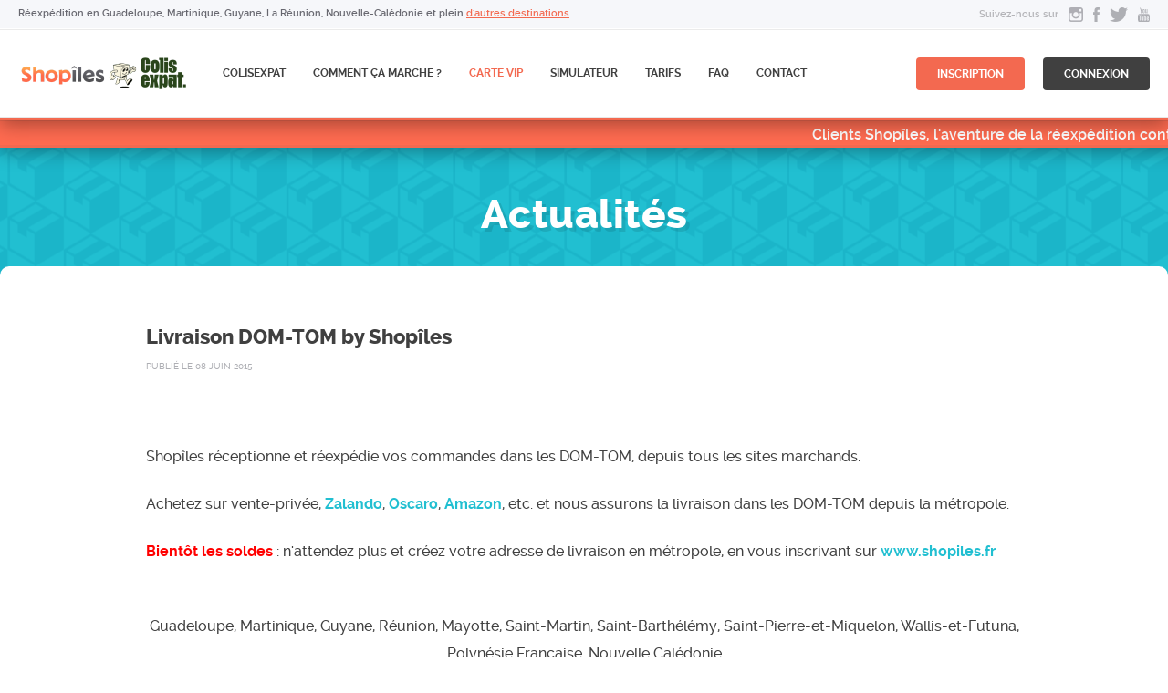

--- FILE ---
content_type: text/html; charset=utf-8
request_url: https://www.shopiles.fr/livraison-dom-tom-by-shopiles-2
body_size: 6476
content:
<!DOCTYPE html>
<html >
<head>
		<meta http-equiv="Content-Type" content="text/html; charset=utf-8" />		<base href="https://www.shopiles.fr/" />

	<title>Livraison DOM-TOM - Livraison DOM-TOM by Shopîles - Shopiles</title>
	<meta name="description" 	content="Shopîles réceptionne et réexpédie vos commandes dans les DOM-TOM, depuis tous les sites marchands.
Achetez sur vente-privée, Zalando, Oscaro, Amazon, etc. et nous assurons la livraison dans les DOM-TOM depuis la métropole.
Bientôt les soldes : n'attendez plus et créez votre adresse de livraison en métropole, en vous inscrivant sur www.shopiles.fr
Guadeloupe, Martinique, Guyane, Réunion, Mayotte, Saint-Martin, Saint-Barthélémy, Saint-Pierre-et-Miquelon, Wallis-et-Futuna, Polynésie Française, Nouvelle Calédonie." />
	<meta name="keywords" 		content="réexpédition outremer
livraison guadeloupe
livraison martinique
livraison guyane
livraison la réunion
livraison mayotte
livraison saint-martin
livraison saint-barthélémy
livraison saint-pierre-et-miquelon
livraison polynésie française
livraison nouvelle calédonie
livraison wallis-et-futuna" />
	<meta name="robots" 		content="All" />
	<meta name="revisit-after" 	content="1" />
	<meta name="rating" 		content="General" />
	<meta name="distribution" 	content="General" />
	<meta property="og:title" 		content="Livraison DOM-TOM by Shopîles" />
	<meta property="og:description" 		content="Shopîles réceptionne et réexpédie vos commandes dans les DOM-TOM, depuis tous les sites marchands.
Achetez sur vente-privée, Zalando, Oscaro, Amazon, etc. et nous assurons la livraison dans les DOM-TOM depuis la métropole.
Bientôt les soldes : n'attendez plus et créez votre adresse de livraison en métropole, en vous inscrivant sur www.shopiles.fr
Guadeloupe, Martinique, Guyane, Réunion, Mayotte, Saint-Martin, Saint-Barthélémy, Saint-Pierre-et-Miquelon, Wallis-et-Futuna, Polynésie Française, Nouvelle Calédonie." />
	<meta property="og:image" 		content="https://www.shopiles.fr/upload/images/modules/actualites2/vente-privee.jpg" />
	<meta http-equiv="content-language" 		content="fr" />
	<link rel="canonical" href="https://www.shopiles.fr/livraison-dom-tom-by-shopiles-2" />


	<meta http-equiv="X-UA-Compatible" content="IE=edge,chrome=1">
	<meta name="facebook-domain-verification" content="cdtxacgfj835h2aa5ynh0htwecm7h0" />
	<link rel="shortcut icon" 	type="image/x-icon" href="https://www.shopiles.fr/favicon.ico" />
	<script src="https://platform.twitter.com/widgets.js" type="text/javascript"></script>
	<script src="https://maps.googleapis.com/maps/api/js?key=AIzaSyDdB3wGyC2NtkdQ5xsvjURmuRJiHpM8p_8&libraries=places" async defer></script>
	<!--[if IE 8]><script src="js/ie8.js"></script><![endif]-->



 <link rel="stylesheet" type="text/css" href="/css/../css/all.css?v=22" />
	<link rel="stylesheet" type="text/css" href="/css/../css/customscrollbar.css?v=1" />
	<link rel="stylesheet" type="text/css" href="/css/../css/selectize.css?v=1" />
	<link rel="stylesheet" type="text/css" href="/css/../js/fancybox/source/jquery.fancybox.css?v=1" />
	<link rel="stylesheet" type="text/css" href="/css/../css/vendor/font-awesome.css?v=0" />
	<link rel="stylesheet" type="text/css" href="/css/../js/owl-carousel/owl.carousel.css?v=0" />
	<link rel="stylesheet" type="text/css" href="/css/vendor/jquery.video.css?v=0" />
	<style>.conteneur-tarif .button { display : none; }
.c-principal .presentation-offres.laposte .detail-offre:nth-child(1) { display : none; }
.c-principal .presentation-offres.laposte .detail-offre:nth-child(2) { padding: 0 152px 36px 1px; }


.estimation-redirection.left{ display : none !important; }
.estimation-liens{ text-align : center; }
.poste-3 { display: none; }</style>
	
	<script type="text/javascript">
	liste_modales = [];
</script>
</head>
<body class="banderole_on" >
	<div>
		
				<!-- Google Tag Manager (noscript) -->
		<noscript><iframe src="https://www.googletagmanager.com/ns.html?id=GTM-MLW8H4W" height="0" width="0" style="display:none;visibility:hidden"></iframe></noscript>
		
		<header>
	<img src="../img/loader.png" width="32" height="32" ratio="4" alt="loader animé" style="display:none;">
	<div id="accroche" class="accroche">
		<div class="conteneur">
			<span>Réexpédition en Guadeloupe, Martinique, Guyane, La Réunion, Nouvelle-Calédonie et plein <a href="/fr/nos-destinations">d'autres destinations</a></span>
			<div class="liste-icone-sociales fl-right">
				<span>Suivez-nous sur</span>
				<ul>
					<li class="i-social instagram">
						<a href="http://instagram.com/shopiles" target="_blank"></a>
					</li>
					<li class="i-social facebook">
						<a href="https://www.facebook.com/ShOpIles" target="_blank"></a>
					</li>
					<li class="i-social twitter">
						<a href="https://twitter.com/Shopiles" target="_blank"></a>
					</li>
					<li class="i-social youtube">
						<a href="http://" target="_blank"></a>
					</li>
				</ul>
			</div>
		</div>
	</div>
	<div id="header" class="header">
		<div class="conteneur">
			<a href="https://www.shopiles.fr/" class="logo"></a>
			<div class="header_nav">
	<ul>
					<li>
														<a class="colis_expat" href="https://www.shopiles.fr/colis-expat">ColisExpat</a>
							</li>
					<li>
														<a class="comment_ca_marche" href="https://www.shopiles.fr/comment-ca-marche">Comment ça marche ?</a>
							</li>
					<li>
														<a class="carte_vip" href="https://www.shopiles.fr/fre/65/carte-vip">CARTE VIP</a>
							</li>
					<li>
														<a class="estimer" href="https://www.shopiles.fr/fr/estimer-mon-envoi">Simulateur</a>
							</li>
					<li>
														<a class="tarifs" href="https://www.shopiles.fr/fr/nos-tarifs">Tarifs</a>
							</li>
					<li>
														<a class="faq" href="https://www.shopiles.fr/fr/foire-aux-questions">FAQ</a>
							</li>
					<li>
														<a class="contact" href="https://www.shopiles.fr/fr/contactez-nous">Contact</a>
							</li>
			</ul>
</div>							<div class="h-boutons-deconnecte fl-right">
					<a href="https://www.shopiles.fr/fr/inscription" class="button small red">inscription</a>
					<a href="https://www.shopiles.fr/fr/connexion" class="button small black">connexion</a>
				</div>
					</div>
	</div>
			<div class="banderole">
			<span>
				Clients Shopîles, l'aventure de la réexpédition continue sur ColisExpat !			</span>
		</div>
	</header>		
<div class="overlay-slide">
	<div class="titre-page blue motif-boite">
		<div class="conteneur">
			<h2>Actualités</h2>
		</div>
	</div>
</div>
<div class="c-principal c-white">
	<div class="conteneur c-rebord">
		<div class="detail-article">
			<div class="article">
				<h1 class="titre-article">Livraison DOM-TOM by Shopîles</h1>
				<span class="date-publication">publié le 08 juin 2015</span>
				<hr>
				<div class="zone-reseaux-sociaux">
					<div class="addthis_toolbox addthis_default_style addthis_20x20_style ">
	<a class="addthis_button_facebook_like" fb:like:layout="button_count"></a>
	<a class="addthis_button_tweet"></a>
	<a class="addthis_button_google_plusone"></a>
</div>
<script type="text/javascript" src="http://s7.addthis.com/js/250/addthis_widget.js#username=xa-4c28bf914961be53"></script>				</div>

								<div class="wysiwyg">
					<p>Shopîles réceptionne et réexpédie vos commandes dans les DOM-TOM, depuis tous les sites marchands.</p>
<p>Achetez sur vente-privée, <a title="Zalando" href="https://www.zalando.fr/accueil-femme/" target="_blank">Zalando</a>, <a title="Oscaro" href="http://www.oscaro.com" target="_blank">Oscaro</a>, <a title="Amazon" href="http://www.amazon.fr" target="_blank">Amazon</a>, etc. et nous assurons la livraison dans les DOM-TOM depuis la métropole.</p>
<p><span style="background-color: #ffffff; color: #ff0000;"><strong>Bientôt les soldes</strong></span> : n'attendez plus et créez votre adresse de livraison en métropole, en vous inscrivant sur <a href="../../">www.shopiles.fr</a></p>
<p style="text-align: center;"><br />Guadeloupe, Martinique, Guyane, Réunion, Mayotte, Saint-Martin, Saint-Barthélémy, Saint-Pierre-et-Miquelon, Wallis-et-Futuna, Polynésie Française, Nouvelle Calédonie</p>				</div>
			</div>

			
						
			<a href="https://www.shopiles.fr/fre/28/actualites/actualites/liste" class="retour">Retour au fil d'actualités</a>
		</div>
	</div>
</div>	</div>
	<footer>
	
	<div class="f-liste-partenaires">
		<div class="conteneur">
			<ul>
															
										<li>
						<a href="https://www.shopiles.fr/fre/29/sites-qui-livrent-l-outre-mer/partenaires/fiche/1">
															<img src="https://www.shopiles.fr/upload/cache/modules/partenaires/logo_veepee21_w130_h60_r6_q80_bc9F9F9F.png" alt="Veepee" bgcolor="9F9F9F" nowh="true"/>
													</a>
					</li>
															
										<li>
						<a href="https://www.shopiles.fr/fre/29/sites-qui-livrent-l-outre-mer/partenaires/fiche/90">
															<img src="https://www.shopiles.fr/upload/cache/modules/partenaires/logo-integralite-maxicoffee_w130_h60_r6_q80_bc9F9F9F.png" alt="MaxiCoffee" bgcolor="9F9F9F" nowh="true"/>
													</a>
					</li>
															
										<li>
						<a href="https://www.shopiles.fr/fre/29/sites-qui-livrent-l-outre-mer/partenaires/fiche/2">
															<img src="https://www.shopiles.fr/upload/cache/modules/partenaires/logo_oscaro_w130_h60_r6_q80_bc9F9F9F.png" alt="www.oscaro.com" bgcolor="9F9F9F" nowh="true"/>
													</a>
					</li>
															
										<li>
						<a href="https://www.shopiles.fr/fre/29/sites-qui-livrent-l-outre-mer/partenaires/fiche/24">
															<img src="https://www.shopiles.fr/upload/cache/modules/partenaires/srenza_w130_h60_r6_q80_bc9F9F9F.png" alt="www.sarenza.com" bgcolor="9F9F9F" nowh="true"/>
													</a>
					</li>
															
										<li>
						<a href="https://www.shopiles.fr/fre/29/sites-qui-livrent-l-outre-mer/partenaires/fiche/6">
															<img src="https://www.shopiles.fr/upload/cache/modules/partenaires/logo_allopneus_w130_h60_r6_q80_bc9F9F9F.png" alt="www.allopneus.com" bgcolor="9F9F9F" nowh="true"/>
													</a>
					</li>
															
										<li>
						<a href="https://www.shopiles.fr/fre/29/sites-qui-livrent-l-outre-mer/partenaires/fiche/7">
															<img src="https://www.shopiles.fr/upload/cache/modules/partenaires/logo_ikea_w130_h60_r6_q80_bc9F9F9F.png" alt="www.ikea.com" bgcolor="9F9F9F" nowh="true"/>
													</a>
					</li>
															
										<li>
						<a href="https://www.shopiles.fr/fre/29/sites-qui-livrent-l-outre-mer/partenaires/fiche/8">
															<img src="https://www.shopiles.fr/upload/cache/modules/partenaires/logo_justfab_w130_h60_r6_q80_bc9F9F9F.png" alt="www.justfab.fr" bgcolor="9F9F9F" nowh="true"/>
													</a>
					</li>
							</ul>
		</div>
	</div>

		<div class="f-contact">
		<div class="conteneur">
			<div class="f-section-actu">
				<div class="f-section-zone">
					<h2>Actualités</h2>
						<p>
		<a href="https://www.shopiles.fr/fr/decouvrez-la-date-limite-de-reexpedition-de-vos-colis-pour-noel">
			 Découvrez la date limite de réexpédition de vos colis pour Noël !		</a>
	</p>
	<span>
		<a href="https://www.shopiles.fr/fr/decouvrez-la-date-limite-de-reexpedition-de-vos-colis-pour-noel">
			publié le 25 octobre 2022</span>
		</a>
	</span>

				</div>
				<a href="https://www.shopiles.fr/fre/28/actualites/actualites/liste" class="button small blue shadow">Voir toutes les actualités</a>
			</div>
			<div class="f-section-contact">
				<div class="f-section-zone">
					<h2>Nous contacter</h2>
					<p>Posez vos questions ici</p>
					<span>&nbsp;</span>
				</div>
				<a href="https://www.shopiles.fr/fr/contactez-nous" class="button small red shadow">Nous écrire maintenant</a>
			</div>
		</div>
	</div>
	<div class="f-restrictions-envoi">
		<div class="conteneur">
			<h2>Restrictions de réexpédition vers les DOM-TOM</h2>
			<ul>
				<li>
					<img src="img/restriction-inflammable.png" alt="Liquide inflammable" />
					<span>Liquide inflammable</span>
				</li>
				<li>
					<img src="img/restriction-toxique.png" alt="Matière toxique" />
					<span>Matière toxique</span>
				</li>
				<li>
					<img src="img/restriction-explosif.png" alt="Explosif" />
					<span>Explosif</span>
				</li>
				<li>
					<img src="img/restriction-arme.png" alt="Arme à feu" />
					<span>Arme à feu</span>
				</li>
				<li>
					<img src="img/restriction-corrosif.png" alt="Liquide corrosif" />
					<span>Corrosif</span>
				</li>
				<li>
					<img src="img/restriction-animal.png" alt="Animal" />
					<span>Animal</span>
				</li>
				<li>
					<img src="img/restriction-poison.png" alt="Poison" />
					<span>Poison</span>
				</li>
				<li>
					<img src="img/restriction-aerosol.png" alt="Aérosol" />
					<span>Aérosol</span>
				</li>
			</ul>
			<a href="/les-restrictions-d-envoi" class="savoir-plus">En savoir plus</a>
		</div>
	</div>
	<div class="f-social">
		<div class="conteneur">
			<div class="dernier-event">
				<h2>Récemment sur Shopîles</h2>
								<span>il y a <strong>5 min</strong> un nouvel inscrit en provenance de la Martinique</span>
			</div>
			<div class="rejoindre-communaute">
				<h2>Rejoignez la communauté shopîles</h2>
				<ul>
					<li class="i-social instagram">
						<a href="http://instagram.com/shopiles" target="_blank"></a>
					</li>
					<li class="i-social facebook">
						<a href="https://www.facebook.com/ShOpIles" target="_blank"></a>
					</li>
					<li class="i-social twitter">
						<a href="https://twitter.com/Shopiles" target="_blank"></a>
					</li>
					<li class="i-social youtube">
						<a href="" target="_blank"></a>
					</li>
				</ul>
			</div>
		</div>
	</div>
	<div class="f-infos-client">
		<div class="conteneur">
			<div class="paiement-securise">
				<h2>Paiement sécurisé</h2>
				<span>Mastercard / Carte Bleue    <br />
            Visa / Paypal</span>
				<img src="img/visa.png" width="33" height="20" ratio="3" qualite="100" alt="Paiement VISA" />
				<img src="img/mastercard.png" width="33" height="20" ratio="3" qualite="100" alt="Paiement MASTERCARD" />
				
				
					<script src="https://www.paypal.com/sdk/js?client-id=AT-A5-Jcqf3fN8h5ef-HlcFiijo0LBJ3Joce1ZDoJqiiaAJfCCkQ_1qHhAzqVgT1EaA4nKoJGrPXpuZM&currency=EUR&components=messages"></script>
					<div style="margin-top: 10px;"
						data-pp-message
						data-pp-buyerCountry="FR"
						data-pp-placement="home"
						data-pp-style-logo-position="top"
						data-pp-style-text-align="center"
						data-pp-style-layout="text"
						data-pp-style-color="white-no-border"
						data-pp-style-ratio="8x1">
					</div>
				
			</div>
			<div class="service-client">
				<h2>Service client disponible par mail</h2>
				<span>sav@shopiles.fr</span>
				<span>Du Lundi au Vendredi de 9h à 17h</span>
				<span class="decalage-horaire">heure de Paris</span>
			</div>
			<div class="livraison-dom-tom">
				<h2>Livraison Outre-Mer</h2>
				<span>Chronopost / DHL / Colissimo<br />
La Poste / Fret Aérien<br />
</span>
				<img src="img/dhl.png" width="68" height="15" ratio="3" qualite="100" alt="Logo DHL" />
				<img src="img/laposte.png" width="37" height="30" ratio="3" qualite="100" alt="Logo LA POSTE" />
			</div>
		</div>
	</div>
		<div class="f-liens">
		<div class="conteneur">
			<a href="https://www.shopiles.fr/" class="logo"></a>
			<ul>
									<li>
																				<a href="https://www.shopiles.fr/fre/28/actualites/actualites/liste/">Actualités</a>
											</li>
									<li>
													<a href="https://www.shopiles.fr/affiliations" target="_blank">Bons Plans de la semaine</a>
											</li>
									<li>
																				<a href="https://www.shopiles.fr/notre-histoire">Notre histoire</a>
											</li>
									<li>
																				<a href="https://www.shopiles.fr/fre/29/sites-qui-livrent-l-outre-mer/partenaires/index/">Sites qui livrent l'outre-mer</a>
											</li>
									<li>
																				<a href="https://www.shopiles.fr/fr/nos-destinations">Livraison et réexpédition</a>
											</li>
									<li>
																				<a href="https://www.shopiles.fr/plan-du-site">Plan du site</a>
											</li>
									<li>
																				<a href="https://www.shopiles.fr/fr/articles-de-presse">La presse en parle</a>
											</li>
									<li>
																				<a href="https://www.shopiles.fr/mentions-legales">Mentions légales</a>
											</li>
									<li>
																				<a href="https://www.shopiles.fr/fr/contactez-nous">Contact</a>
											</li>
									<li>
																				<a href="https://www.shopiles.fr/conditions-generales-de-ventes-et-d-utilisation">Conditions générales de vente</a>
											</li>
							</ul>
		</div>
	</div>
	<div class="f-copyright">
		<div class="conteneur">
						© Copyright Shopîles 2022 - Designé par Gaust &amp; 
			<a href="https://www.olistik.fr" title="Application web" target="_blank">Application web</a>
			par <a href="https://www.olistik.fr" title="Olistik agence de transformation digitale" target="_blank">Olistik</a>
		</div>
	</div>
</footer>

<script type="text/javascript" src="https://ajax.googleapis.com/ajax/libs/angularjs/1.5.7/angular.min.js"></script>
<script type="text/javascript" src="https://ajax.googleapis.com/ajax/libs/angularjs/1.5.7/angular-sanitize.min.js"></script>
<script src="/js/vendor/jquery-1.10.2.min.js?v=0" type="text/javascript"></script>
	<script src="/js/jquery-ui-1.9.2.custom.js?v=0" type="text/javascript"></script>
	<script src="/js/get.js?v=0" type="text/javascript"></script>
	<script src="/js/jquery.outils.js?v=2" type="text/javascript"></script>
	<script src="/js/jquery.wr.js?v=0" type="text/javascript"></script>
	<script src="/js/jquery.like.js?v=0" type="text/javascript"></script>
	<script src="/js/jquery.social.js?v=0" type="text/javascript"></script>
	<script src="/js/jquery.log.js?v=0" type="text/javascript"></script>
	<script src="/js/jquery.cookie.js?v=0" type="text/javascript"></script>
	<script src="/js/jquery.mousebas.js?v=0" type="text/javascript"></script>
	<script src="/js/jquery.loading.js?v=0" type="text/javascript"></script>
	<script src="/js/jquery.autocompletion.js?v=0" type="text/javascript"></script>
	<script src="/js/jquery.navigator.js?v=0" type="text/javascript"></script>
	<script src="/js/jquery.fancyform.js?v=0" type="text/javascript"></script>
	<script src="/js/jquery.header.js?v=0" type="text/javascript"></script>
	<script src="/js/jquery.customscrollbar.js?v=0" type="text/javascript"></script>
	<script src="/js/main.js?v=13" type="text/javascript"></script>
	<script src="/js/dhl.js?v=7" type="text/javascript"></script>
	<script src="/js/vendor/jquery.fancybox.min.js?v=0" type="text/javascript"></script>
	<script src="/js/jquery.owlcomplement.js?v=0" type="text/javascript"></script>
	<script src="/js/owl-carousel/owl.carousel2.js?v=0" type="text/javascript"></script>
	<script src="/js/chronorelais.js?v=0" type="text/javascript"></script>
	<script src="/js/jquery.confirm.js?v=0" type="text/javascript"></script>
	<script src="/js/jquery.discussions.js?v=0" type="text/javascript"></script>
	<script src="/js/jquery.datahref.js?v=0" type="text/javascript"></script>
	<script src="/js/jquery.orange_header.js?v=0" type="text/javascript"></script>
	<script src="/js/vendor/jquery.video.js?v=0" type="text/javascript"></script>
	<script src="/js/jquery.notable.js?v=0" type="text/javascript"></script>
	<script src="/js/jquery.modales.js?v=2" type="text/javascript"></script>
	<script src="/js/jquery.sorttable.js?v=0" type="text/javascript"></script>
	<script src="/js/wellcode/jquery.autocompleteadresse.js?v=3" type="text/javascript"></script>
	
	<script src="https://cdnjs.cloudflare.com/ajax/libs/gsap/1.18.4/plugins/CSSPlugin.min.js"></script>
<script src="https://cdnjs.cloudflare.com/ajax/libs/gsap/1.18.4/easing/EasePack.min.js"></script>
<script src="https://cdnjs.cloudflare.com/ajax/libs/gsap/1.18.4/TweenLite.min.js"></script>


<script type="text/javascript">

			var traductionEnCours = false;
	
	
	
	
	// $('body').on('mouseover','[data-confirm-text]', function(e){
	// 	$(this).Confirm({
	// 		oui: 'oui',
	// 		non: 'non',
	// 		outerClass: 'confirm',
	// 		textClass: 'confirm-text',
	// 		buttonsClass: 'confirm-buttons',
	// 		ouiClass: 'button medium red',
	// 		nonClass: 'button medium blue',
	// 		fancyboxOptions: {
	// 			padding: 0,
	// 			margin: 0,
	// 			arrows: false,
	// 			closeBtn: false,
	// 			helpers: {
	// 				overlay : null
	// 			}
	// 		}
	// 	});
	// });
</script>

<script type="text/javascript">

  var _gaq = _gaq || [];
  _gaq.push(['_setAccount', 'UA-30965123-1']);
  _gaq.push(['_setDomainName', '.shopiles.fr']);
  _gaq.push(['_trackPageview']);

      (function() {
    var ga = document.createElement('script'); ga.type = 'text/javascript'; ga.async = true;
    ga.src = ('https:' == document.location.protocol ? 'https://ssl' : 'http://www') + '.google-analytics.com/ga.js';
    var s = document.getElementsByTagName('script')[0]; s.parentNode.insertBefore(ga, s);
  })();

</script>
<script>
  (function(i,s,o,g,r,a,m){i['GoogleAnalyticsObject']=r;i[r]=i[r]||function(){
  (i[r].q=i[r].q||[]).push(arguments)},i[r].l=1*new Date();a=s.createElement(o),
  m=s.getElementsByTagName(o)[0];a.async=1;a.src=g;m.parentNode.insertBefore(a,m)
  })(window,document,'script','//www.google-analytics.com/analytics.js','ga');

  ga('create', 'UA-58796761-1', 'auto');
  ga('send', 'pageview');
  
	</script>


<style>
	.modale {
  padding: 2em 1em;
  display: none;
  text-align: center;
}
.modale .titre {
  margin-bottom: 10px;
  font-family: Georgia, Times, Times New Roman, serif;
  font-size: 48px;
  font-style: italic;
}
.modale p {
  font-size: 18px;
  line-height: 30px;
}
</style>

<script>
	const config = {
		gtm: "GTM-MLW8H4W",
		fb_pixel: "1162129567224151"	}

	window.axeptioSettings = {
		clientId: "6708ea91cad1072196a2612c",
		cookiesVersion: "shopiles-fr-EU",
		googleConsentMode: {
			default: {
			analytics_storage: "denied",
			ad_storage: "denied",
			ad_user_data: "denied",
			ad_personalization: "denied",
			wait_for_update: 500
			}
		}
	};

	(function(d, s) {
		var t = d.getElementsByTagName(s)[0], e = d.createElement(s);
		e.async = true; e.src = "//static.axept.io/sdk.js";
		t.parentNode.insertBefore(e, t);
	})(document, "script");

	function loadFacebookPixel() {
		if(!config.fb_pixel) return;
		!function(f,b,e,v,n,t,s)
		{if(f.fbq)return;n=f.fbq=function(){n.callMethod?
		n.callMethod.apply(n,arguments):n.queue.push(arguments)};
		if(!f._fbq)f._fbq=n;n.push=n;n.loaded=!0;n.version='2.0';
		n.queue=[];t=b.createElement(e);t.async=!0;
		t.src=v;s=b.getElementsByTagName(e)[0];
		s.parentNode.insertBefore(t,s)}(window, document,'script',
		'https://connect.facebook.net/en_US/fbevents.js');
		fbq('init', config.fb_pixel);
		fbq('track', 'PageView');
			}

	function loadGoogleTagManager() {
		if(!config.gtm) return;
		(function(w,d,s,l,i){w[l]=w[l]||[];w[l].push({'gtm.start':
		new Date().getTime(),event:'gtm.js'});var f=d.getElementsByTagName(s)[0],
		j=d.createElement(s),dl=l!='dataLayer'?'&l='+l:'';j.async=true;j.src=
		'https://www.googletagmanager.com/gtm.js?id='+i+dl;f.parentNode.insertBefore(j,f);
		})(window,document,'script','dataLayer',config.gtm);
	}

	void 0 === window._axcb && (window._axcb = []);
	window._axcb.push(function(axeptio) {
		axeptio.on("cookies:complete", function(choices) {	
			if(choices.facebook_pixel === true){
				loadFacebookPixel();
			}

			if(choices.googletagmanager === true){
				loadGoogleTagManager();
			}
		})
	})
</script>	<script src="/dist/shopiles_fo/js/chunk-vendors.js"></script>
	<script src="/dist/shopiles_fo/js/app.js"></script>
</body>
</html>

--- FILE ---
content_type: text/html; charset=utf-8
request_url: https://www.shopiles.fr/plugin_projet/plugin_projet_colis/api_trads
body_size: 772
content:
{"colis_produit.declaration":"D\u00e9claration douani\u00e8re","colis_produit.declaration_text":"Shop\u00eeles ne pourra pas \u00eatre tenu responsable en cas d\u2019erreur ou d\u2019omission dans la d\u00e9claration de vos articles et\/ou d\u2019infraction \u00e0 la r\u00e9glementation douani\u00e8re et fiscale.","colis_produit.voir_facture":"Voir la facture du marchand","colis_produit.remplacer_facture_clique":"Cliquez pour","colis_produit.remplacer_facture":"remplacer la facture commerciale du colis","colis_produit.ajouter_facture":"Cliquez pour ajouter la facture commerciale","colis_produit.btn_valider":"Valider","colis_produit.description_article":"Description article","colis_produit.quantite":"Quantit\u00e9","colis_produit.prix_ht":"Prix<br \/>unitaire HT","colis_produit.prix_tva":"Montant<br \/>unitaire TVA","colis_produit.origine":"Origine","colis_produit.btn_add":"Cliquez pour ajouter un article","colis_produit.confirmation":"Je confirme que ma facture d'achat est de","colis_produit.info":"Attention : le calcul des taxes douani\u00e8res sera appliqu\u00e9 sur la valeur HT de votre colis","produit.confirm":"\u00cates vous certain de vouloir supprimer ce produit ?","produit.oui":"Oui","produit.non":"Non","produit.btn_valider":"Valider","produit.erreur_prix":"Veuillez renseigner un prix valide","produit.erreur_tva":"Veuillez renseigner un montant de TVA valide","produit.erreur_quantite":"Veuillez renseigner une quantit\u00e9","produit.erreur_categorie":"Veuillez s\u00e9lectionner un produit parmi les propositions.","produit.info":"Veuillez saisir la description de votre ou de vos produits. Au bout de trois caract\u00e8res ou plus saisis, il vous sera propos\u00e9 une liste d'articles. Attention, n'inscrivez pas de marques. \nPar exemple, \u00e0 la place de \"IPhone\", inscrivez \"smartphone\". A la place de \"Playstation\", inscrivez \"console\"..\nVous devez saisir autant de lignes que d'articles diff\u00e9rents."}

--- FILE ---
content_type: text/css
request_url: https://www.shopiles.fr/css/all.css?v=22
body_size: 36317
content:
@font-face {
  font-family: Raleway-Thin;
  src: url("../fonts/raleway-thin-webfont.eot");
  src: url("../fonts/raleway-thin-webfont.eot?#iefix") format("embedded-opentype"), url("../fonts/raleway-thin-webfont.woff") format("woff"), url("../fonts/raleway-thin-webfont.ttf") format("truetype"), url("../fonts/raleway-thin-webfont.svg#font-family") format("svg");
  font-weight: 100;
  font-style: normal;
}

@font-face {
  font-family: Raleway-ExtraLight;
  src: url("../fonts/raleway-extralight-webfont.eot");
  src: url("../fonts/raleway-extralight-webfont.eot?#iefix") format("embedded-opentype"), url("../fonts/raleway-extralight-webfont.woff") format("woff"), url("../fonts/raleway-extralight-webfont.ttf") format("truetype"), url("../fonts/raleway-extralight-webfont.svg#font-family") format("svg");
  font-weight: 200;
  font-style: normal;
}

@font-face {
  font-family: Raleway-Light;
  src: url("../fonts/raleway-light-webfont.eot");
  src: url("../fonts/raleway-light-webfont.eot?#iefix") format("embedded-opentype"), url("../fonts/raleway-light-webfont.woff") format("woff"), url("../fonts/raleway-light-webfont.ttf") format("truetype"), url("../fonts/raleway-light-webfont.svg#font-family") format("svg");
  font-weight: 300;
  font-style: normal;
}

@font-face {
  font-family: Raleway-Regular;
  src: url("../fonts/raleway-regular-webfont.eot");
  src: url("../fonts/raleway-regular-webfont.eot?#iefix") format("embedded-opentype"), url("../fonts/raleway-regular-webfont.woff") format("woff"), url("../fonts/raleway-regular-webfont.ttf") format("truetype"), url("../fonts/raleway-regular-webfont.svg#font-family") format("svg");
  font-weight: 400;
  font-style: normal;
}

@font-face {
  font-family: Raleway-Medium;
  src: url("../fonts/raleway-medium-webfont.eot");
  src: url("../fonts/raleway-medium-webfont.eot?#iefix") format("embedded-opentype"), url("../fonts/raleway-medium-webfont.woff") format("woff"), url("../fonts/raleway-medium-webfont.ttf") format("truetype"), url("../fonts/raleway-medium-webfont.svg#font-family") format("svg");
  font-weight: 500;
  font-style: normal;
}

@font-face {
  font-family: Raleway-SemiBold;
  src: url("../fonts/raleway-semibold-webfont.eot");
  src: url("../fonts/raleway-semibold-webfont.eot?#iefix") format("embedded-opentype"), url("../fonts/raleway-semibold-webfont.woff") format("woff"), url("../fonts/raleway-semibold-webfont.ttf") format("truetype"), url("../fonts/raleway-semibold-webfont.svg#font-family") format("svg");
  font-weight: 600;
  font-style: normal;
}

@font-face {
  font-family: Raleway-Bold;
  src: url("../fonts/raleway-bold-webfont.eot");
  src: url("../fonts/raleway-bold-webfont.eot?#iefix") format("embedded-opentype"), url("../fonts/raleway-bold-webfont.woff") format("woff"), url("../fonts/raleway-bold-webfont.ttf") format("truetype"), url("../fonts/raleway-bold-webfont.svg#font-family") format("svg");
  font-weight: 700;
  font-style: normal;
}

@font-face {
  font-family: Raleway-ExtraBold;
  src: url("../fonts/raleway-extrabold-webfont.eot");
  src: url("../fonts/raleway-extrabold-webfont.eot?#iefix") format("embedded-opentype"), url("../fonts/raleway-extrabold-webfont.woff") format("woff"), url("../fonts/raleway-extrabold-webfont.ttf") format("truetype"), url("../fonts/raleway-extrabold-webfont.svg#font-family") format("svg");
  font-weight: 800;
  font-style: normal;
}

@font-face {
  font-family: Raleway-Heavy;
  src: url("../fonts/raleway-heavy-webfont.eot");
  src: url("../fonts/raleway-heavy-webfont.eot?#iefix") format("embedded-opentype"), url("../fonts/raleway-heavy-webfont.woff") format("woff"), url("../fonts/raleway-heavy-webfont.ttf") format("truetype"), url("../fonts/raleway-heavy-webfont.svg#font-family") format("svg");
  font-weight: 900;
  font-style: normal;
}

@font-face {
	font-family: 'PlusJakarta';
	src: url('../fonts/PlusJakartaSans-Regular.ttf');
	font-weight: normal;
	font-style: normal;
}

@font-face {
	font-family: 'Phudu';
	src: url('../fonts/Phudu-Black.ttf');
	font-weight: normal;
	font-style: normal;
}

.ff-1{
  font-family: 'Phudu', sans-serif;
}

.ff-2{
  font-family: 'PlusJakarta', sans-serif;
}

.fond_vert .fancybox-skin{
  background-color: #93F17B;
}

/*.clearfix:after {
  content: "";
  display: block;
  clear: both;
  line-height: 0;
  height: 0;
}

.clearfix {
  display: inline-block;
}

* html .clearfix {
  height: 1%;
}*/
.clearfix:after {
  content: ".";
  display: block;
  height: 0;
  clear: both;
  visibility: hidden;
}

.clearfix {
  display: inline-block;
}

* html .clearfix {
  height: 1%;
}

.clearfix {
  display: block;
}

/* ============================================================================= */

/* Loading
/* ============================================================================= */
.loading {
  background-color: #ffffff;
  opacity: 1 !important;
}

.spinner {
  min-height: 45px;
  background-image: url('../img/ajax-loader.gif');
  background-position: center center;
  background-repeat: no-repeat;
  clear: both;
}

.conteneur {
  margin: 0 auto;
  display: block;
  width: 1280px;
}

* {
  padding: 0;
  margin: 0;
  border: none;
  -webkit-box-sizing: border-box;
  -moz-box-sizing: border-box;
  box-sizing: border-box;
  outline: none;
}

html, body {
  width: 100%;
  height: 100%;
}

body {
  font-family: Raleway-SemiBold, Arial, sans-serif;
  font-weight: 600;
  font-style: normal;
  font-size: 16px;
  color: #404040;
  min-width: 1280px;
}

a {
  text-decoration: underline;
}

a.savoir-plus {
  display: inline-block;
  font-family: Raleway-ExtraBold, Arial, sans-serif;
  font-weight: 800;
  font-style: normal;
  font-size: 12px;
  line-height: 14px;
  color: #48c2d2;
}

a.savoir-plus:before {
  content: '';
  margin-right: 5px;
  background-image: url("../img/fleche-footer.png");
  background-position: 0 0;
  display: inline-block;
  width: 6px;
  height: 10px;
  vertical-align: -1px;
}

img {
  display: inline-block;
  vertical-align: middle;
}

hr {
  height: 1px;
  background-color: #f0f0f1;
  background-color: rgba(181, 181, 184, 0.2);
  border: none;
}

ul {
  padding: 0;
  margin: 0;
  list-style: none;
}

.col-main {
  width: 893px;
  display: inline-block;
  vertical-align: top;
  margin-right: 20px;
}

.col-main.fullwidth {
  width: 100%;
}

.col-main + aside {
  display: inline-block;
  vertical-align: top;
  width: calc(100% - 917px);
}

.col-main.simulateur {
  width: 931px;
  margin-right: 10px;
}

.col-main.simulateur + aside {
  width: calc(100% - 945px);
}

.color-blue {
  color: #21bfd1;
}

.color-green {
  color: #2ecc71;
}

.color-orange {
  color: #ff6b50;
}

.tooltip {
  display: none;
  color: #FFFFFF;
  background: rgba(0, 0, 0, .8);
  position: absolute;
  left: 30px;
  padding: 10px;
  border-radius: 0 6px 6px 6px;
  transition: all .2s;
  z-index: 10;
}

.tooltip .text {
  color: #FFFFFF;
  font-size: 12px;
  width: 110px;
  display: block;
  text-align: left;
  position: relative;
  padding-left: 30px;
}

.tooltip .text:before {
  content: "";
  background: url(../img/info-icon-white-circle.png) no-repeat;
  height: 20px;
  width: 20px;
  font-family: Raleway-Bold;
  position: absolute;
  top: 0;
  left: 0;
}

.btn-tooltip {
  position: relative;
}

.btn-tooltip:hover {
  cursor: pointer
}

.btn-tooltip:hover .tooltip {
  display: block;
  transition: all .2s;
}

.add-parcels {
  border-radius: 10px;
  background: #fff0ed;
  border: solid 1px #ecbdb7;
  padding: 6px 34px;
}

.add-parcels .inner {
  display: flex;
  justify-content: space-between;
  align-items: center;
}

.add-parcels .text {
  position: relative;
  padding-left: 65px;
}

.add-parcels .text:before {
  content: "";
  background: url("../img/parcel-big-orange.png") no-repeat;
  height: 45px;
  width: 53px;
  display: block;
  position: absolute;
  top: 0;
  bottom: 0;
  left: 0;
  margin: auto;
}

.add-parcels .text .h3 {
  font-family: Raleway-Extrabold;
  font-size: 18px;
  color: #ff6b50;
  text-transform: uppercase;
}

.add-parcels .text .h4 {
  font-family: Raleway-Bold;
  font-size: 16px;
}

.add-parcels .button {
  padding: 4px 14px;
  font-size: 10px;
}

.add-parcels .image-parcel-list {
  flex: 0 0 482px;
}

.add-parcels .image-parcel-list .item {
  display: inline-block;
  vertical-align: top;
  margin-bottom: 7px;
}

.add-parcels .image-parcel-list .item .link {
  display: block;
  position: relative;
  border: solid 2px #e8e8e9;
}

/*.add-parcels .image-parcel-list .item .link img{
  filter: blur(2px);
  filter:progid:DXImageTransform.Microsoft.Blur(PixelRadius='2');
  transition: all .2s;
}
.add-parcels .image-parcel-list.is-vip .item .link:hover img{
  filter: blur(0px);
  filter:progid:DXImageTransform.Microsoft.Blur(PixelRadius='2');
  transition: all .2s;
}*/
.add-parcels .image-parcel-list .item .link:hover:before {
  content: "";
  background: url("../img/more-icon-circle-white.png") no-repeat;
  height: 30px;
  width: 30px;
  position: absolute;
  top: 0;
  right: 0;
  bottom: 0;
  left: 0;
  margin: auto;
  z-index: 2;
}

.add-parcels .image-parcel-list .item .link:hover:after {
  content: "";
  background: rgba(0, 0, 0, .3);
  height: 70px;
  width: 70px;
  position: absolute;
  top: 0;
  left: 0;
  z-index: 1;
}

.add-parcels .tooltip {
  width: 150px;
}

.add-parcels .tooltip .list {
  line-height: 1.3;
}

.add-parcels .tooltip .list .parcel-number {
  font-family: Raleway-Bold;
  font-size: 10px;
  color: rgba(255, 255, 255, .5);
  text-transform: uppercase;
}

.add-parcels .tooltip .list .parcel-name {
  font-family: Raleway-Bold;
  font-size: 12px;
  color: #ffffff;
}

.add-parcels .tooltip .list .parcel-provider {
  font-family: Raleway-Medium;
  font-size: 10px;
  color: #FFFFFF;
}

.message {
  padding: 15px;
  margin: 15px 0;
}

.message .text {
  position: relative;
  padding-left: 30px;
  font-family: Raleway-Bold;
  font-size: 14px;
}

.message .text:before {
  content: "";
  position: absolute;
  top: 0;
  left: 0;
  bottom: 0;
  margin: auto;
  background-image: url('../img/warning-icons.png');
  background-repeat: no-repeat;
  display: block;
  height: 20px;
  width: 20px;
}

.message.info {
  background: #b8e3e7;
  border: solid 1px #00c1d2;
}

.message.info .text {
  color: #00c1d2
}

.message.info .text:before {
  background-position: 0 0;
}

.message.success {
  background: #aeefca;
  border: solid 1px #2ecc71;
}

.message.success .text {
  color: #2ecc71
}

.message.success .text:before {
  background-position: -20px 0;
}

.message.danger {
  background: #fff0ed;
  border: solid 1px #ecbdb7;
}

.message.danger .text {
  color: #ff6b50
}

.message.danger .text:before {
  background-position: -40px 0;
}

.secure-payment {
  font-family: Raleway-Bold;
  font-size: 12px;
  position: relative;
  padding-left: 19px;
}

.secure-payment:before {
  content: "";
  position: absolute;
  top: 0;
  bottom: 0;
  left: 0;
  margin: auto;
  background: url('../img/lock-icon-black.png');
  height: 16px;
  width: 12px
}

.subscribe-vip-card-bloc .inner {
  display: flex;
  position: relative;
}

.subscribe-vip-card-bloc .inner:before {
  content: "";
  background: url(../img/stars-colors-before.png);
  position: absolute;
  display: block;
  width: 85px;
  height: 38px;
  background-size: cover;
  top: -42px;
  left: 60px;
}

.subscribe-vip-card-bloc.to-fix {
  position: fixed;
  bottom: 30px;
  left: calc(50% - 620px);
}

.subscribe-vip-card-bloc.to-fix-stop {
  position: absolute;
}

.subscribe-vip-card-bloc .img-wrapper img {
  margin-right: 20px;
}

.subscribe-vip-card-bloc .text {
  text-align: left;
}

.subscribe-vip-card-bloc .text p {
  font-family: Raleway-Light;
  font-size: 16px;
  margin-bottom: 10px;
}

.subscribe-vip-card-bloc .text p span {
  font-family: Raleway-ExtraBold;
}

.subscribe-vip-card-bloc .text a {
  font-family: Raleway-ExtraBold;
  font-size: 12px;
}

.parrainage-vip {
  border-top: 1px solid rgb(243, 243, 244);
  border-bottom: 1px solid rgb(243, 243, 244);
  background-color: #f9fdfe;
  padding: 21px 27px;
}

.parrainage-vip .h4 {
  font-family: Raleway-Bold;
  font-size: 20px;
  padding-bottom: 8px;
}

.parrainage-vip p {
  color: #00c1d2;
  font-family: Raleway-Bold;
  font-size: 16px;
  padding-bottom: 1px;
}

.parrainage-vip .code {
  font-family: Raleway-ExtraLight;
  font-size: 39px;
  padding-bottom: 14px;
}

.parrainage-vip .share .title {
  font-family: Raleway-ExtraBold;
  font-size: 14px;
  text-transform: uppercase;
  padding-bottom: 9px;
}

.default-modal {
  padding: 20px;
  background: #FFFFFF;
}

.default-modal .h2 {
  font-family: Raleway-Light;
  color: #404040;
  margin: 30px 0;
}

.default-modal .h2 span {
  font-family: Raleway-Bold;
}

.default-modal .fermeture-modale {
  color: #9f9f9f;
}

.default-modal .button {
  width: 90%;
  margin-bottom: 20px;
}

.default-modal .fermeture-modale:after {
  background-image: url('../img/fermeture-modale-grise.png');
}

#modalePhotoNotVIP, #modalePhotoVIP {
  width: 900px;
  height: 100%;
  max-height: 900px;
}

#modalePhotoNotVIP .content {
  border: solid 1px #e8e8e9;
  border-radius: 10px;
  display: flex;
  align-items: center;
  padding: 30px;
  margin-bottom: 25px;
  text-align: left;
}

#modalePhotoNotVIP .content .image {
  margin-right: 20px;
}

#modalePhotoNotVIP .content .price {
  font-size: 38px;
  font-family: Raleway-Bold;
  margin-bottom: 12px;
}

#modalePhotoNotVIP .content .price span {
  font-family: Raleway-ExtraLight;
  font-size: 20px;
  color: #404040;
  display: inline-block;
  vertical-align: top;
  padding-top: 5px;
  padding-left: 5px;
}

#modalePhotoNotVIP .content .link {
  color: #404040;
  text-decoration: none;
  font-family: Raleway-ExtraBold;
  font-size: 12px;
  border: solid 1px #e8e8e9;
  padding: 12px 30px;
  display: block;
}

#modalePhotoVIP .h2 {
  font-family: Raleway-ExtraBold;
  font-size: 18px;
  text-transform: uppercase;
}

#modalePhotoVIP .carousel-photos-colis .owl-nav {
  position: absolute;
  left: 0;
  right: 0;
  top: 0;
  bottom: 0;
  pointer-events: none;
}

#modalePhotoVIP .carousel-photos-colis .owl-dots {
  margin-top: -20px;
  margin-bottom: 25px;
}

#modalePhotoVIP .carousel-photos-colis .owl-nav .owl-prev, #modalePhotoVIP .carousel-photos-colis .owl-nav .owl-next {
  width: 30px;
  height: 36px;
  text-indent: -9999px;
  background-repeat: no-repeat;
  display: block;
  position: absolute;
  pointer-events: auto;
  top: calc(50% - 40px);
}

#modalePhotoVIP .carousel-photos-colis .owl-nav .owl-prev {
  background-image: url(../img/partenaire_prev.png);
  left: 30px;
}

#modalePhotoVIP .carousel-photos-colis .owl-nav .owl-next {
  background-image: url(../img/partenaire_next.png);
  right: 30px;
}

#modalePhotoVIP .carousel-photos-colis .owl-nav .owl-prev:hover, #modalePhotoVIP .carousel-photos-colis .owl-nav .owl-next:hover {
  cursor: pointer;
}

#modalePhotoVIP img, #modalePhotoVIP .link {
  display: block;
}

#modalePhotoVIP .owl-controls {
  margin-top: 35px;
}

#modalePhotoVIP .owl-item {
  height: calc(100vh - 236px);
  max-height: 700px;
}

#modalePhotoVIP img {
  margin: 0 auto 34px;
  border-radius: 10px;
  border: solid 2px #e8e8e9;
  height: 100%;
  max-height: 800px;
}

#modalePhotoVIP .link {
  text-transform: uppercase;
  font-family: Raleway-Bold;
  font-size: 12px;
  text-decoration: none;
  margin-bottom: 20px;
}

#modalePhotoVIP .link:before {
  content: "";
  background: url('../img/infobulle-bleue.png') no-repeat;
  width: 16px;
  height: 16px;
  display: inline-block;
  vertical-align: middle;
  margin-right: 10px;
}

.modal-advantages-card > .h2 {
  font-size: 32px;
  position: relative;
  padding-top: 120px;
  margin-bottom: 20px;
}

.modal-advantages-card .h3 {
  font-family: Raleway-ExtraBold;
  font-size: 20px;
  letter-spacing: 1px;
  text-align: center;
  padding: 10px 0;
  position: relative;
}

.modal-advantages-card .h3:after, .modal-advantages-card .h3:before {
  content: "";
  display: inline-block;
  vertical-align: top;
  width: 143px;
  height: 63px;
}

.modal-advantages-card .h3:after {
  background: url(../img/stars-colors-after.png);
  margin-top: -26px;
  margin-left: -13px;
}

.modal-advantages-card .h3:before {
  background: url(../img/stars-colors-before.png);
  margin-top: -27px;
  margin-right: -30px;
}

.modal-advantages-card p {
  font-size: 18px;
}

.modal-advantages-card > .h2:before {
  content: "";
  background: url(../img/vip-card-cut.png) no-repeat;
  -webkit-background-size: cover;
  background-size: cover;
  width: 243px;
  height: 93px;
  display: block;
  position: absolute;
  top: 0;
  left: 0;
  right: 0;
  margin: auto;
}

.modal-advantages-card .advantages {
  margin: 27px 0 44px;
}

.modal-advantages-card .advantages .item {
  display: inline-block;
  vertical-align: top;
  text-align: center;
  margin: 0 20px;
}

.modal-advantages-card .advantages .item .inner .icon {
  padding-bottom: 10px;
}

.modal-advantages-card .advantages .item .text {
  font-family: Raleway-Bold;
  font-size: 14px;
  max-width: 160px;
  line-height: 1.5;
}

.modal-advantages-card .subscription .h2 {
  font-family: Raleway-ExtraBold, Arial, sans-serif;
  font-weight: 800;
  font-style: normal;
  font-size: 24px;
  line-height: 20px;
  text-align: center;
  margin-bottom: 20px;
}

.modal-advantages-card .subscription .h2 p {
  font-size: 23px;
  padding: 20px 0 37px;
}

.modal-advantages-card .subscription .link {
  max-width: 400px;
  margin: 28px auto 10px;
}

.modal-manage-address address {
  padding: 10px 0;
  font-family: Raleway-Light;
  font-style: normal;
}

.modal-manage-address .btn-bloc {
  display: flex;
  flex-wrap: wrap;
  justify-content: space-between;
  padding: 20px 40px 0;
}

.modal-manage-address .btn-bloc .button:first-of-type {
  flex: 0 0 100%;
  margin-bottom: 20px;
}

.modal-manage-address .btn-bloc .button:nth-of-type(2), .modal-manage-address .btn-bloc .button:last-of-type {
  flex: 0 0 48%;
}

.button {
  display: inline-block;
  -webkit-border-radius: 4px;
  -moz-border-radius: 4px;
  border-radius: 4px;
  text-decoration: none;
  text-transform: uppercase;
  color: #ffffff;
  cursor: pointer;
}

.button.big {
  padding: 5px 34px;
  font-family: Raleway-Heavy, Arial, sans-serif;
  font-weight: 900;
  font-style: normal;
  font-size: 18px;
  line-height: 46px;
  color: #ffffff;
}

.button.big.shadow {
  -webkit-box-shadow: 7px 7px 0 0 rgba(0, 0, 0, 0.15);
  -moz-box-shadow: 7px 7px 0 0 rgba(0, 0, 0, 0.15);
  box-shadow: 7px 7px 0 0 rgba(0, 0, 0, 0.15);
}

.button.big.arrow:after {
  margin-left: 19px;
  vertical-align: -2px;
}

.button.medium {
  padding: 12px 14px;
  font-family: Raleway-ExtraBold, Arial, sans-serif;
  font-weight: 800;
  font-style: normal;
  font-size: 14px;
  line-height: 20px;
  color: #ffffff;
}

.button.medium.arrow:after {
  margin-left: 10px;
  vertical-align: -3px;
}

.button.small {
  padding: 8px 10px;
  font-family: Raleway-Bold, Arial, sans-serif;
  font-weight: 700;
  font-style: normal;
  font-size: 12px;
  line-height: 20px;
  color: #ffffff;
}

.button.grey {
  color: #ffffff;
  background-color: rgba(64, 64, 64, .5);
}

.button.disabled {
  background-color: #9f9f9f;
  color: rgba(255, 255, 255, .5);
}

.button.disabled:hover {
  cursor: not-allowed;
}

.button.black {
  background-color: #404040;
}

.button.red {
  background-color: #f36950;
}

.button.blue {
  background-color: #48c2d2;
}

.button.facebook {
  background-color: #4073ae;
}

.button.arrow:after {
  content: '';
  margin-left: 19px;
  background-image: url("../img/fleche-droite.png");
  display: inline-block;
  width: 10px;
  height: 16px;
}

.thin {
  font-family: Raleway-Light;
}

.picto-etape {
  display: inline-block;
  position: relative;
}

.picto-etape.p-blocnotes {
  width: 71px;
  height: 82px;
  background: url('../img/picto-blocnotes.png') no-repeat 0 0;
}

.picto-etape.p-camion {
  width: 107px;
  height: 77px;
  background: url('../img/picto-camion.png') no-repeat 0 0;
}

.picto-etape.p-colis {
  width: 88px;
  height: 76px;
  background: url('../img/picto-colis.png') no-repeat 0 0;
}

.picto-etape.p-commandes {
  width: 142px;
  height: 81px;
  background: url('../img/picto-commandes.png') no-repeat 0 0;
}

.picto-etape.p-facebook {
  width: 89px;
  height: 72px;
  background: url('../img/picto-facebook.png') no-repeat 0 0;
}

.picto-etape.p-ordinateur {
  width: 102px;
  height: 83px;
  background: url('../img/picto-ordinateur.png') no-repeat 0 0;
}

.picto-etape .pastille-numero {
  margin-left: -23px;
  width: 46px;
  height: 50px;
  background: url('../img/pastille-numero.png') no-repeat 0 0;
  position: absolute;
  left: 50%;
  bottom: -15px;
}

.picto-etape .pastille-numero.numero-un {
  background-position: 0 -50px;
}

.picto-etape .pastille-numero.numero-deux {
  background-position: -46px -50px;
}

.picto-etape .pastille-numero.numero-trois {
  background-position: -92px -50px;
}

.picto-etape .pastille-numero.numero-quatre {
  background-position: -138px -50px;
}

.non-valide .picto-etape .pastille-numero.numero-un {
  background-position: 0 0;
}

.non-valide .picto-etape .pastille-numero.numero-deux {
  background-position: -46px 0;
}

.non-valide .picto-etape .pastille-numero.numero-trois {
  background-position: -92px 0;
}

.non-valide .picto-etape .pastille-numero.numero-quatre {
  background-position: -138px 0;
}

.non-valide .picto-etape.p-blocnotes {
  background: url('../img/picto-blocnotes-grise.png') no-repeat 0 0;
}

.non-valide .picto-etape.p-camion {
  background: url('../img/picto-camion-grise.png') no-repeat 0 0;
}

.non-valide .picto-etape.p-colis {
  background: url('../img/picto-colis-grise.png') no-repeat 0 0;
}

.non-valide .picto-etape.p-commandes {
  background: url('../img/picto-commandes-grise.png') no-repeat 0 0;
}

.non-valide .picto-etape.p-facebook {
  background: url('../img/picto-facebook-grise.png') no-repeat 0 0;
}

.non-valide .picto-etape.p-ordinateur {
  background: url('../img/picto-ordinateur-grise.png') no-repeat 0 0;
}

input {
  padding: 9px 16px;
  background-color: #ffffff;
  border: 2px solid #e1e3e6;
  -webkit-border-radius: 4px;
  -moz-border-radius: 4px;
  border-radius: 4px;
  font-family: Raleway-SemiBold, Arial, sans-serif;
  font-weight: 600;
  font-style: normal;
  font-size: 14px;
  line-height: 22px;
  text-align: left;
}

input.valide {
  border-color: #2ecc71;
  background: url('../img/validation.png') no-repeat 96.5% 12px;
}

.checkbox img {
  cursor: pointer;
}

.checkbox input[type="checkbox"] {

  /*display: none;*/
  position: absolute;
  left: -99999px;
}

.checkbox input[type="checkbox"] + label {
  padding: 8px 0 8px 46px;
  background: url('../img/checkbox-unchecked.png') no-repeat left center;
  display: inline-block;
  max-width: 90%;
  vertical-align: middle;
  font-family: Raleway-Bold, Arial, sans-serif;
  font-weight: 700;
  font-style: normal;
  font-size: 14px;
  line-height: 21px;
  color: #404040;
  cursor: pointer;
}

.checkbox input[type="checkbox"]:checked + label {
  background: url('../img/checkbox-checked.png') no-repeat left center;
}

.checkbox input[type="checkbox"] + label a {
  text-decoration: none;
  color: #21bfd1;
}

/*.checkbox input[type="checkbox"]:checked + label {
color: #404040;
}*/
.avertissement {
  display: inline-block;  /*margin-bottom: 20px;*/
  margin-bottom: 5px;
  padding: 11px 12px;
  width: 100%;
  background-color: #ffe3df;
  -webkit-border-radius: 4px;
  -moz-border-radius: 4px;
  border-radius: 4px;
  font-family: Raledisplay:block;
  way-SemiBold, Arial, sans-serif;
  font-weight: 600;
  font-style: normal;
  font-size: 14px;
  line-height: 22px;
}

.avertissement:before {
  content: '';
  margin-right: 10px;
  display: inline-block;
  vertical-align: -3px;
  background-image: url('../img/avertissement.png');
  width: 16px;
  height: 16px;
}

textarea {
  padding: 9px 14px;
  width: 100%;
  min-height: 184px;
  background-color: #ffffff;
  border: 2px solid #e1e3e6;
  -webkit-border-radius: 4px;
  -moz-border-radius: 4px;
  border-radius: 4px;
  font-family: Raleway-SemiBold, Arial, sans-serif;
  font-weight: 600;
  font-style: normal;
  font-size: 14px;
  line-height: 22px;
  resize: none;
}

.custom-select li {
  position: relative;
  list-style: none;
  z-index: 1 !important;
}

.custom-select li.open span {
  -webkit-border-bottom-left-radius: 0;
  -moz-border-bottom-left-radius: 0;
  border-bottom-left-radius: 0;
  -webkit-border-bottom-right-radius: 0;
  -moz-border-bottom-right-radius: 0;
  border-bottom-right-radius: 0;
}

.custom-select li span {
  display: block;
  width: 100%;
  padding: 9px 16px;
  background: url("../img/icone-dropdown-select.png") no-repeat right center #ffffff;
  border: 2px solid #e1e3e6;
  -webkit-border-radius: 4px;
  -moz-border-radius: 4px;
  border-radius: 4px;
  font-family: Raleway-SemiBold, Arial, sans-serif;
  font-weight: 600;
  font-style: normal;
  font-size: 14px;
  line-height: 22px;
  text-align: left;
  cursor: pointer;
}

.custom-select li ul {
  width: 100%;
  max-height: 202px;
  border: 2px solid #e1e3e6;
  border-top: none;
  position: absolute;
  -webkit-border-bottom-left-radius: 4px;
  -moz-border-bottom-left-radius: 4px;
  border-bottom-left-radius: 4px;
  -webkit-border-bottom-right-radius: 4px;
  -moz-border-bottom-right-radius: 4px;
  border-bottom-right-radius: 4px;
  overflow: hidden;
}

.custom-select li ul span {
  -webkit-border-radius: 0;
  -moz-border-radius: 0;
  border-radius: 0;
  background: #ffffff;
  border: none;
}

.custom-select li ul span:hover {
  background: #e1e3e6 !important;
}

.custom-select li ul .selected span {
  background: #e1e3e6 !important;
}

.custom-select .group > span {
  padding-left: 18px !important;
  font-family: Raleway-ExtraBold, Arial, sans-serif;
  font-weight: 800;
  font-style: normal;
}

.custom-select .group span {
  padding-left: 36px;
  background: #f9f7fa;
}

.custom-select .group ul {
  max-height: 100%;
  position: relative;
  border: none;
  border-top: 2px solid #e1e3e6;
  border-bottom: 2px solid #e1e3e6;
  -webkit-border-radius: 0;
  -moz-border-radius: 0;
  border-radius: 0;
}

.custom-select .group ul li span {
  background: #ffffff;
}

.select-naissance {
  display: -webkit-box;      /* OLD - iOS 6-, Safari 3.1-6 */
  display: -moz-box;         /* OLD - Firefox 19- (buggy but mostly works) */
  display: -ms-flexbox;      /* TWEENER - IE 10 */
  display: -webkit-flex;     /* NEW - Chrome */
  display: flex;
  -webkit-flex-wrap: wrap;
  flex-wrap: wrap;
}

.select-naissance .custom-select {
  -webkit-box-flex: 1;      /* OLD - iOS 6-, Safari 3.1-6 */
  -moz-box-flex: 1;         /* OLD - Firefox 19- */
  width: 20%;               /* For old syntax, otherwise collapses. */
  -webkit-flex: 1;          /* Chrome */
  -ms-flex: 1;              /* IE 10 */
  flex: 1;
  margin-right: 5px;
}

.select-naissance .custom-select:last-of-type {
  margin-right: 0;
}

.select-reexpedition li span {
  background: url("../img/icone-dropdown-select.png") no-repeat right center #ffffff;
  padding-left: 52px;
  font-family: Raleway-ExtraBold, Arial, sans-serif;
  font-weight: 800;
  font-style: normal;
  font-size: 18px;
  line-height: 22px;
  position: relative;
}

.select-reexpedition li span:before {
  content: '';
  background: url("../img/icone-select-reexpedition.png") no-repeat 0 0 #ffffff;
  width: 33px;
  height: 20px;
  position: absolute;
  top: 10px;
  right: auto;
  bottom: auto;
  left: 10px;
}

.select-reexpedition li ul span {
  padding: 9px 16px;
}

.select-reexpedition li ul span:before {
  display: none;
}

input[type="file"] {
  cursor: pointer;
}

.custom-file {
  padding: 8px 11px;
  display: inline-block;
  background-color: #2ecc71;
  -webkit-border-radius: 4px;
  -moz-border-radius: 4px;
  border-radius: 4px;
  -webkit-box-shadow: 4px 4px 0 0 rgba(0, 0, 0, 0.15);
  -moz-box-shadow: 4px 4px 0 0 rgba(0, 0, 0, 0.15);
  box-shadow: 4px 4px 0 0 rgba(0, 0, 0, 0.15);
  font-family: Raleway-Bold, Arial, sans-serif;
  font-weight: 700;
  font-style: normal;
  font-size: 12px;
  line-height: 20px;
  text-align: center;
  text-decoration: none;
  text-transform: uppercase;
  color: #ffffff;
}

.custom-file .inputPath {
  display: none;
}

.shadow {
  -webkit-box-shadow: 4px 4px 0 0 rgba(0, 0, 0, 0.15);
  -moz-box-shadow: 4px 4px 0 0 rgba(0, 0, 0, 0.15);
  box-shadow: 4px 4px 0 0 rgba(0, 0, 0, 0.15);
}

.pastille {
  background-color: #48c2d2;
  border: 3px solid #48c2d2;
  -webkit-border-radius: 50%;
  -moz-border-radius: 50%;
  border-radius: 50%;
  -webkit-box-shadow: inset 0 0 0 2px #ffffff;
  -moz-box-shadow: inset 0 0 0 2px #ffffff;
  box-shadow: inset 0 0 0 2px #ffffff;
  color: #ffffff;
}

.pastille-notification {
  content: '';
  display: inline-block;
  background-color: #e63557;
  width: 10px;
  height: 10px;
  -webkit-border-radius: 50%;
  -moz-border-radius: 50%;
  border-radius: 50%;
}

.fl-left {
  float: left;
}

.fl-right {
  float: right;
}

.infobulle {
  position: relative;
  cursor: pointer;
  text-transform: initial;
}

.infobulle .infobulle-contenu {
  padding: 21px 12px;
  min-width: 449px;
  position: absolute;
  top: 24px;
  left: 22px;
  background-color: rgba(0, 0, 0, 0.8);
  -webkit-border-radius: 0 10px 10px 10px;
  -moz-border-radius: 0 10px 10px 10px;
  border-radius: 0 10px 10px 10px;
  z-index: 1;
  display: none;
}

.infobulle:hover .infobulle-contenu {
  display: inline-block;
}

.infobulle .infobulle-contenu .infobulle-titre {
  margin-bottom: 13px;
  display: inline-block;
  font-family: Raleway-Medium, Arial, sans-serif;
  font-weight: 500;
  font-style: normal;
  font-size: 12px;
  line-height: 16px;
  text-align: center;
  text-transform: uppercase;
  color: #ffffff;
}

.infobulle .infobulle-contenu .infobulle-description {
  margin-bottom: 8px;
  display: block;
  font-family: Raleway-Bold, Arial, sans-serif;
  font-weight: 700;
  font-style: normal;
  font-size: 14px;
  line-height: 16px;
  text-align: center;
}

.infobulle .infobulle-contenu .exemple-champs {
  margin: 0 40px 0 40px;
  border-spacing: 0 8px;
  font-size: 12px;
  line-height: 16px;
  font-style: normal;
}

.infobulle .infobulle-contenu .exemple-champs tr {
  background: none !important;
  border: none !important;
}

.infobulle .infobulle-contenu .exemple-champs td {
  padding: 0 !important;
}

.infobulle .infobulle-contenu .exemple-champs .exemple-label {
  padding: 0 10px 0 0 !important;
  font-family: Raleway-Bold, Arial, sans-serif;
  font-weight: 700;
  font-style: normal;
  text-align: right;
}

.infobulle .infobulle-contenu .exemple-champs .exemple-input {
  padding: 2px 3px 3px 3px !important;
  width: 229px;
  border: 1px solid rgb(153, 153, 153);
  border: 1px solid rgba(255, 255, 255, 0.5);
  font-family: Raleway-ExtraBold, Arial, sans-serif;
  font-weight: 800;
  font-style: normal;
  color: #ffffff;
}

.accroche .conteneur, .header, .header .conteneur, .f-contact, .f-social, .f-liens {
  *zoom: 1;
}

.accroche .conteneur:before, .header:before, .header .conteneur:before, .f-contact:before, .f-social:before, .f-liens:before, .accroche .conteneur:after, .header:after, .header .conteneur:after, .f-contact:after, .f-social:after, .f-liens:after {
  content: "";
  display: table;
}

.accroche .conteneur:after, .header:after, .header .conteneur:after, .f-contact:after, .f-social:after, .f-liens:after {
  clear: both;
}

header {
  position: fixed;
  -webkit-backface-visibility: hidden;
  -webkit-transform: translateZ(0);
  width: 100%;
  z-index: 10;
}

.accroche {
  padding: 7px 0 10px;
  background-color: #f6f7fa;
  border-bottom: 1px solid #ffffff;
  width: 100%;
  height: 32px;
  font-size: 12px;
  position: relative;
  z-index: 3;
}

.accroche .conteneur {
  padding: 0 20px;
}

.accroche span {
  margin-top: -1px;
  display: inline-block;
  vertical-align: middle;
  font-size: 11px;
  line-height: 11px;
  color: #67676f;
}

.accroche a {
  color: #f36950;
}

.accroche .liste-icone-sociales span {
  margin-top: -5px;
  display: inline-block;
  vertical-align: middle;
  color: #b3b3b7;
}

.accroche .liste-icone-sociales ul {
  margin-top: 1px;
  display: inline-block;
}

.accroche .liste-icone-sociales ul .i-social {
  margin-left: 8px;
  display: inline-block;
  vertical-align: text-bottom;
  background-image: url("../img/sprites-sociaux-gris.png");
}

.accroche .liste-icone-sociales ul .i-social.instagram {
  background-position: 0 0;
  width: 16px;
  height: 16px;
}

.accroche .liste-icone-sociales ul .i-social.instagram a {
  display: inline-block;
  width: 16px;
  height: 16px;
}

.accroche .liste-icone-sociales ul .i-social.facebook {
  background-position: -16px 0;
  width: 7px;
  height: 16px;
}

.accroche .liste-icone-sociales ul .i-social.facebook a {
  display: inline-block;
  width: 7px;
  height: 16px;
}

.accroche .liste-icone-sociales ul .i-social.twitter {
  background-position: -23px 0;
  width: 20px;
  height: 16px;
}

.accroche .liste-icone-sociales ul .i-social.twitter a {
  display: inline-block;
  width: 20px;
  height: 16px;
}

.accroche .liste-icone-sociales ul .i-social.youtube {
  background-position: -43px 0;
  width: 13px;
  height: 16px;
}

.accroche .liste-icone-sociales ul .i-social.youtube a {
  display: inline-block;
  width: 13px;
  height: 16px;
}

.header {
  display: block;
  width: 100%;
  height: 100px;
  background-color: #ffffff;
  border-top: 1px solid rgba(64, 64, 64, 0.1);
  border-bottom: 3px solid #f36950;
  box-shadow: 0 -1px 0 0 #e7e7e7 inset, 0 5px 20px 0 rgba(0, 1, 1, 0.35);
  font-size: 14px;
  position: relative;
  z-index: 2;
}

.header .conteneur {
  padding: 0 20px;
}

.header .logo {
  margin: 25px 20px 25px 0;
  display: inline-block;
  float: left;
  width: 189px;
  height: 45px;
  background-image: url("../img/logo.png?v=1");
  background-position: 0 0;
}

.header .header_nav ul li a {
  padding: 0 15px;
  display: inline-block;
  float: left;
  width: auto;
  height: 96px;
  line-height: 94px;
}

.header .header_nav ul li a.active, .header .header_nav ul li a:hov {
  background-color: #f36950;
  color: #ffffff;
}

.header .header_nav ul li a.active, .header .header_nav ul li a.active {
  background-color: #f36950;
  color: #ffffff;
}

.header .header_nav ul li a.active, .header .header_nav ul li a:hover {
  background-color: #f36950;
  color: #ffffff;
}

.header .header_nav ul li a.carte_vip {
  color: #f36950;
}

.header .header_nav ul li a.carte_vip:hover, .header .header_nav ul li a.active.carte_vip {
  color: #ffffff;
}

.header a {
  font-weight: bold;
  text-decoration: none;
  text-transform: uppercase;
  font-family: Raleway-Bold, Arial, sans-serif;
  font-weight: 700;
  font-style: normal;
  font-size: 12px;
  color: #404040;
}

.header a.menu-panier {
  padding: 5px 12px 6px;
}

.header .h-boutons-deconnecte {
  padding: 30px 0;
  height: 96px;
}

.header .h-boutons-deconnecte .button {
  margin-left: 17px;
  padding: 8px 23px;
}

.header .h-boutons-connecte {
  padding: 29px 0;
  height: 96px;
}

.header .menu-panier {
  position: relative;
}

.header .menu-panier .i-panier:after {
  content: '';
  margin-left: 7px;
  background-image: url("../img/icone-menu-panier.png");
  display: inline-block;
  width: 27px;
  height: 25px;
  vertical-align: -8px;
}

.header .menu-panier .pastille {
  width: 28px;
  height: 28px;
  background-color: #48c2d2;
  border: 2px solid #48c2d2;
  -webkit-border-radius: 50%;
  -moz-border-radius: 50%;
  border-radius: 50%;
  -webkit-box-shadow: inset 0 0 0 1px rgba(255, 255, 255, 0.3);
  -moz-box-shadow: inset 0 0 0 1px rgba(255, 255, 255, 0.3);
  box-shadow: inset 0 0 0 1px rgba(255, 255, 255, 0.3);
  color: #ffffff;
  position: absolute;
  top: -14px;
  right: -14px;
  bottom: auto;
  left: auto;
  font-family: Raleway-ExtraBold, Arial, sans-serif;
  font-weight: 800;
  font-style: normal;
  font-size: 14px;
  text-align: center;
}

.header .menu-compte {
  margin-left: 24px;
  display: inline-block;
  position: relative;
  font-family: Raleway-Bold, Arial, sans-serif;
  font-weight: 700;
  font-style: normal;
  font-size: 12px;
  text-decoration: none;
  text-transform: uppercase;
  color: #404040;
  cursor: pointer;
}

.header .menu-compte .i-dropdown:after {
  content: '';
  margin-left: 10px;
  background-image: url("../img/icone-dropdown.png");
  display: inline-block;
  width: 10px;
  height: 6px;
  vertical-align: 1px;
}

.header .menu-compte .photo-profil {
  margin: -4px 4px 0 0;
  width: 44px;
  height: 44px;
  border: 2px solid #ececec;
  -webkit-border-radius: 50%;
  -moz-border-radius: 50%;
  border-radius: 50%;
}

.header .menu-compte .pastille-notification {
  position: absolute;
  top: -2px;
  right: auto;
  bottom: auto;
  left: 30px;
}

.header .menu-compte .sous-menu-compte {
  background-color: #ffffff;
  position: absolute;
  top: 46px;
  right: auto;
  bottom: auto;
  left: 0;
  box-shadow: 0 4px 4px rgba(0, 0, 0, 0.3);
  border-radius: 0 0 5px 5px;
  max-height: 0;
  overflow: hidden;
  transition: all 0.4s;
}

.header .menu-compte .sous-menu-compte li {
  border-top: 1px solid #e5e5e5;
  position: relative;
}

.header .menu-compte .sous-menu-compte li a {
  display: block;
  width: 100%;
  padding: 8px 18px;
}

.header .menu-compte .sous-menu-compte li.neadly:after {
  content: '';
  width: 30px;
  height: 30px;
  position: absolute;
  top: 0;
  right: 0;
  background: url('/img/beta.png') no-repeat top right;
  background-size: cover;
}

.header .menu-compte .sous-menu-compte li a:hover {
  background-color: #f36950;
  color: #ffffff;
}

.header .menu-compte:hover .sous-menu-compte {
  max-height: 220px;
}

.banderole {
  position: relative;
  width: 1000%;
  background-color: #FF6B50;
  height: 30px;
  border-top: 1px solid rgba(64, 64, 64, 0.1);
  border-bottom: 3px solid #f36950;
  box-shadow: 0 0px 0 0 #e7e7e7 inset, 0 5px 20px 0 rgba(0, 1, 1, 0.35);
  color: #FFF;
  line-height: 30px;
}

.banderole span {
  color: #FFF;
  line-height: 30px;
  display: block;
  height: 30px;
  position: absolute;
  top: 0;
  left: 0;
  display: none;
}

.overlay-slide {
  padding-top: 132px;
}

.banderole_on .overlay-slide {
  padding-top: 162px;
}

.overlay-slide .slide-home {
  width: 100%;
  min-height: 630px;
  background-color: #ff6b50;
  background-position: center center;
  background-repeat: no-repeat;
  background-size: cover;
  position: relative;
  float: left;
}

.overlay-slide .slide-home.has-background:after {
  content: '';
  background-color: rgba(0, 0, 0, .2);
  z-index: 1;
  position: absolute;
  bottom: 0;
  right: 0;
  left: 0;
  top: 0;
}

.overlay-slide .slide-home .conteneur {
  position: absolute;
  bottom: 0;
  right: 0;
  left: 0;
  top: 0;
}

.overlay-slide .carrousel-home {
  max-height: 630px;
}

.overlay-slide .carrousel-home:after {
  content: '';
  width: 100%;
  height: 0;
  clear: both;
  display: block;
}

.overlay-slide .carrousel-home .owl-controls {
  position: absolute;
  right: 0;
  left: 0;
}

.overlay-slide .carrousel-home .owl-dots {
  text-align: center;
  position: absolute;
  bottom: 40px;
  right: 0;
  left: 0;
}

.overlay-slide .carrousel-home .owl-dot {
  width: 12px !important;
  height: 12px !important;
  background-color: transparent !important;
  box-shadow: inset 0 0 0px 2px white;
}

.overlay-slide .carrousel-home .owl-dot.active {
  background-color: transparent !important;
  box-shadow: inset 0 0 0px 12px white;
}

.overlay-slide .carrousel-home .owl-nav {
  position: absolute;
  top: -320px;
  right: 0;
  left: 0;
}

.overlay-slide .carrousel-home .owl-nav .owl-prev, .overlay-slide .carrousel-home .owl-nav .owl-prev:hover {
  width: 17px;
  height: 32px;
  text-indent: -9999px;
  background-image: url('../img/carrousel-left-arrow.png');
  background-repeat: no-repeat;
  display: block;
  position: absolute;
  left: 20px;
}

.overlay-slide .carrousel-home .owl-nav .owl-next, .overlay-slide .carrousel-home .owl-nav .owl-next:hover {
  width: 17px;
  height: 32px;
  text-indent: -9999px;
  background-image: url('../img/carrousel-right-arrow.png');
  background-repeat: no-repeat;
  display: block;
  position: absolute;
  right: 20px;
}

.overlay-slide .carrousel-home .owl-nav .owl-prev, .overlay-slide .carrousel-home .owl-nav .owl-next, .overlay-slide .carrousel-home .owl-dot {
  cursor: pointer;
  cursor: hand;
  -webkit-user-select: none;
  -khtml-user-select: none;
  -moz-user-select: none;
  -ms-user-select: none;
  user-select: none;
}

.overlay-slide .carrousel-home .owl-nav .owl-prev.disabled, .overlay-slide .carrousel-home .owl-nav .owl-next.disabled {
  display: none !important;
}

.overlay-slide .slide-home .vjs-control-bar {
  display: none;
}

.overlay-slide .slide-home video {
  position: absolute;
  bottom: 0;
  right: 0;
  left: 0;
  top: 0;
}

.overlay-slide .slide-home .texte-slide-home {
  z-index: 2;
  position: absolute;
  bottom: 80px;
  right: 100px;
  left: 100px;
  top: 70px;
  color: #ffffff;
  display: block;
  padding: 0 140px;
}

.overlay-slide .slide-home .texte-slide-home .table {
  width: 100%;
  height: 100%;
  display: table;
}

.overlay-slide .slide-home .texte-slide-home .table .table-cell {
  font-family: Raleway-ExtraBold, Arial, sans-serif;
  font-weight: 800;
  font-size: 38px;
  font-style: normal;
  line-height: 54px;
  text-align: center;
  vertical-align: middle;
  display: table-cell;
}

.overlay-slide .slide-home .texte-slide-home .bouton {
  text-align: center;
  display: block;
  margin-top: 40px;
}

.overlay-slide .slide-home .texte-slide-home span {
  font-size: 16px;
}

.overlay-slide .slide-home .texte-slide-home span strong {
  font-family: Raleway-Bold, Arial, sans-serif;
  font-weight: 700;
  font-style: normal;
}

.overlay-slide .slide-home .texte-slide-home h1 {
  margin-bottom: 32px;
  font-family: Raleway-Heavy, Arial, sans-serif;
  font-weight: 900;
  font-style: normal;
  font-size: 45px;
  line-height: 58px;
}

.overlay-slide .video-youtube {
  width: 100%;
  height: 630px;
  background-image: url("../img/video-background.png");
  background-position: right top;
  background-repeat: no-repeat;
  position: relative;
  text-align: center;
}

.overlay-slide .video-youtube .background-video {
  margin-top: 83px;
}

.overlay-slide .video-youtube .bouton-video {
  margin-left: -53px;
  position: absolute;
  top: 225px;
  right: auto;
  bottom: auto;
  left: 50%;
  text-decoration: none;
}

.overlay-slide .video-youtube .bouton-video img {
  margin-bottom: 15px;
}

.overlay-slide .video-youtube .bouton-video span {
  display: block;
  font-family: Raleway-ExtraBold, Arial, sans-serif;
  font-weight: 800;
  font-style: normal;
  font-size: 18px;
  line-height: 18px;
  color: #f36950;
}

.overlay-slide .video-youtube .appel-video {
  background-color: #9f5548;
  background-color: rgba(64, 64, 64, 0.5);
  position: absolute;
  top: 0;
  left: 0;
  bottom: 0;
  right: 0;
  display: none;
}

.overlay-slide .video-youtube .appel-video .emplacement-video {
  display: block;
  width: 1011px;
  height: 593px;
  position: relative;
  margin: 0 auto;
}

.overlay-slide .video-youtube .appel-video .emplacement-video video {
  position: absolute;
  bottom: 0;
  right: 0;
  left: 0;
  top: 0;
  width: 100%;
  height: 100%;
}

.overlay-slide .titre-page {
  padding-top: 44px;
  width: 100%;
  height: 170px;
  text-align: center;
}

.overlay-slide .titre-page h1, .overlay-slide .titre-page h2 {
  font-family: Raleway-ExtraBold, Arial, sans-serif;
  font-weight: 800;
  font-style: normal;
  font-size: 44px;
  line-height: 58px;
  letter-spacing: 0.5px;
  color: #ffffff;
  text-shadow: 4px 4px 0 rgba(0, 0, 0, 0.1);
}

.overlay-slide .titre-page h1 .thin {
  font-family: Raleway-ExtraLight;
  font-weight: 600;
}

.overlay-slide .titre-page.blue.motif-boite {
  background-image: url("../img/motif-boites-bleu.png");
  background-position: center center;
}

.overlay-slide .titre-page.red.motif-boite {
  background-image: url("../img/motif-boites-rouge.png");
  background-position: center center;
}

.overlay-slide .titre-page.motif-avion {
  background-image: url("../img/motif-avions-bleu.png");
  background-position: center center;
}

.overlay-slide .titre-page.motif-destination {
  background-image: url("../img/bandeau-destinations.jpg");
  background-position: center center;
}

.overlay-slide .titre-page.motif-danger {
  background-image: url("../img/motif-restrictions-rouge.png");
  background-position: center center;
}

.overlay-slide .titre-page.photo-bg {
  background: url("../img/bandeau-carte-vip.jpg") no-repeat center top;
  background-size: cover;
  height: 630px;
}

.overlay-slide .red {
  background-color: #f36950;
}

.overlay-slide .blue {
  background-color: #48c2d2;
}

.overlay-slide .validation-pass {
  background-color: #2ecc71;
  text-align: center;
  display: none;
}

.overlay-slide .validation-pass.erreur {
  background-color: #F36950;
}

.overlay-slide .validation-pass .conteneur {
  padding: 8px 0 11px;
}

.overlay-slide .validation-pass span {
  display: inline-block;
  font-family: Raleway-SemiBold, Arial, sans-serif;
  font-weight: 700;
  font-style: normal;
  font-size: 14px;
  line-height: 12px;
  color: #ffffff;
}

.overlay-slide .validation-pass .fermeture {
  display: inline-block;
  margin-left: 9px;
}

.c-grey {
  background-color: #f6f7fa;
}

.c-grey .c-rebord {
  position: relative;
  z-index: 2;
  background-color: #f6f7fa;
}

.c-rebord {
  position: relative;
  margin-top: -40px;
  background-color: #ffffff;
  -webkit-border-top-left-radius: 10px;
  -moz-border-top-left-radius: 10px;
  border-top-left-radius: 10px;
  -webkit-border-top-right-radius: 10px;
  -moz-border-top-right-radius: 10px;
  border-top-right-radius: 10px;
}

.c-principal .conteneur {
  padding: 0 20px;
}

.c-principal h2 {
  font-family: Raleway-ExtraBold, Arial, sans-serif;
  font-weight: 800;
  font-style: normal;
  font-size: 30px;
  line-height: 20px;
  text-align: center;
}

.c-principal .sous-titre {
  padding: 25px 318px;
  display: block;
  font-family: Raleway-Medium, Arial, sans-serif;
  font-weight: 500;
  font-style: normal;
  font-size: 16px;
  line-height: 22px;
  text-align: center;
}

/* ========================================= */

/* =============== HOMEPAGE ================ */

/* ========================================= */
.c-principal.c-grey.page-accueil {
  padding-bottom: 2px;
}

.c-principal.page-accueil h2 {
  padding: 36px 0 0px;
  margin: 0;
  font-family: Raleway-ExtraBold, Arial, sans-serif;
  font-weight: 800;
  font-style: normal;
  font-size: 38px;
  line-height: 20px;
}

.c-principal.page-accueil .sous-titre {
  padding: 25px 318px 20px;
  color: #b3b3b7;
}

.c-principal.page-accueil .table-estimation {
  margin-bottom: 29px;
  table-layout: fixed;
  width: 100%;
  border-spacing: 0;
  border-collapse: collapse;
}

.c-principal.page-accueil .table-estimation tr td {
  padding: 0 20px 0 0;
  white-space: nowrap;
}

.c-principal.page-accueil .table-estimation tr td:last-child {
  padding: 0;
}

.c-principal.page-accueil .table-estimation tr td input, .c-principal.page-accueil .table-estimation tr td ul {
  width: 100%;
}

.c-principal.page-accueil .comment_ca_marche {
  padding: 10px 0 45px;
}

.c-principal.page-accueil .comment_ca_marche h2 {
  font-size: 30px;
  line-height: 20px;
}

.c-principal.page-accueil .comment_ca_marche .sous-titre {
  padding: 25px 318px;
}

.c-principal.page-accueil .comment_ca_marche .steps-description {
  margin-bottom: 45px;
}

.c-principal.page-accueil .comment_ca_marche .button {
  padding: 8px 0px;
  margin: 0 auto;
  max-width: 265px;
  display: block;
  text-align: center;
}

.c-principal.page-accueil .comment_ca_marche .button:before {
  content: '';
  margin-right: 10px;
  display: inline-block;
  vertical-align: -9px;
  background: url('../img/icone-video.png');
  width: 28px;
  height: 28px;
}

/* ========================================= */

/* ============== ESTIMATION =============== */

/* ========================================= */
.c-principal .table-estimation {
  margin-bottom: 29px;
  table-layout: fixed;
  width: 100%;
  border-spacing: 0;
  border-collapse: collapse;
}

.c-principal .table-estimation tr td {
  padding: 0 20px 0 0;
  white-space: nowrap;
}

.c-principal .table-estimation tr td:last-child {
  padding: 0;
}

.c-principal .table-estimation tr td input, .c-principal .table-estimation tr td ul {
  width: 100%;
}

.c-principal .gestion-colis {
  margin: 31px 0 29px;
  border-spacing: 0;
  border-collapse: collapse;
  width: 100%;
}

.c-principal .gestion-colis tr td {
  vertical-align: top;
  white-space: nowrap;
}

.c-principal .gestion-colis tr td.td-estimation {
  vertical-align: bottom;
}

.c-principal .gestion-colis tr td .label-colis {
  margin-bottom: 12px;
  display: block;
  font-family: Raleway-Medium, Arial, sans-serif;
  font-weight: 500;
  font-style: normal;
  font-size: 12px;
  line-height: 12px;
  color: #afb1b5;
  text-transform: uppercase;
}

.c-principal .gestion-colis tr td .infos-colis {
  padding-right: 30px;
  display: inline-block;
  vertical-align: middle;
  width: 100%;
  height: 28px;  /*border-right: 1px solid #d7d7d9;*/

  /*border-right: 1px solid rgba(118, 118, 123, 0.31);*/
}

.c-principal .gestion-colis tr td .infos-colis.no-bd {
  padding: 0;
  border: none;
}

.c-principal .gestion-colis tr td .infos-colis.no-bd span {
  display: inline-block;
  font-family: Raleway-Medium, Arial, sans-serif;
  font-weight: 500;
  font-style: normal;
  font-size: 16px;
}

.c-principal .gestion-colis tr td .infos-colis.no-bd span strong {
  font-family: Raleway-ExtraBold, Arial, sans-serif;
  font-weight: 800;
  font-style: normal;
}

.c-principal .gestion-colis tr td .infos-colis input {
  padding: 9px;
  font-family: Raleway-ExtraBold, Arial, sans-serif;
  font-weight: 800;
  font-style: normal;
  font-size: 18px;
  line-height: 22px;
}

.c-principal .gestion-colis tr td .infos-colis input::-webkit-input-placeholder {
  color: #e1e1e1;
  color: rgba(64, 64, 64, 0.2);
}

.c-principal .gestion-colis tr td .infos-colis input:-moz-placeholder {
  color: #e1e1e1;
  color: rgba(64, 64, 64, 0.2);
}

.c-principal .gestion-colis tr td .infos-colis input::-moz-placeholder {
  color: #e1e1e1;
  color: rgba(64, 64, 64, 0.2);
}

.c-principal .gestion-colis tr td .infos-colis input:-ms-input-placeholder {
  color: #e1e1e1;
  color: rgba(64, 64, 64, 0.2);
}

.c-principal .gestion-colis tr td .infos-colis .input-longueur, .c-principal .gestion-colis tr td .infos-colis .input-largeur, .c-principal .gestion-colis tr td .infos-colis .input-profondeur {
  padding-right: 36px;
  max-width: 160px;
  text-align: right;
}

.c-principal .gestion-colis tr td .infos-colis .input-longueur + label, .c-principal .gestion-colis tr td .infos-colis .input-largeur + label, .c-principal .gestion-colis tr td .infos-colis .input-profondeur + label {
  display: inline-block;
  margin-left: -37px;
  margin-right: 6px;
  font-family: Raleway-ExtraBold, Arial, sans-serif;
  font-weight: 800;
  font-style: normal;
  font-size: 18px;
  line-height: 22px;
  color: #e1e1e1;
  color: rgba(64, 64, 64, 0.2);
}

.c-principal .gestion-colis tr td .infos-colis .input-poids {
  padding-right: 36px;
  max-width: 152px;
  text-align: right;
}

.c-principal .gestion-colis tr td .infos-colis .input-poids + label {
  margin-left: -35px;
  font-family: Raleway-ExtraBold, Arial, sans-serif;
  font-weight: 800;
  font-style: normal;
  font-size: 18px;
  line-height: 22px;
  color: #e1e1e1;
  color: rgba(64, 64, 64, 0.2);
}

.c-principal .gestion-colis tr td .infos-colis .select-reexepedition {
  max-width: 230px;
}

.c-principal .gestion-colis tr td.dimensions-colis {
  padding-left: 19px;
}

.c-principal .gestion-colis tr td.dimensions-colis .type-colis {
  margin: -3px 0 5px;
  display: block;
  font-family: Raleway-Bold, Arial, sans-serif;
  font-weight: 700;
  font-style: normal;
  font-size: 10px;
  line-height: 10px;
  color: rgba(64, 64, 64, 0.5);
  text-transform: uppercase;
}

.c-principal .gestion-colis tr td.dimensions-colis .objet-colis {
  margin-bottom: 14px;
  display: block;
  font-family: Raleway-ExtraBold, Arial, sans-serif;
  font-weight: 800;
  font-style: normal;
  font-size: 28px;
  line-height: 20px;
  color: #48c2d2;
}

.c-principal .gestion-colis tr td.dimensions-colis .label-dimensions {
  padding: 0 6px;
  font-family: Raleway-ExtraBold, Arial, sans-serif;
  font-weight: 800;
  font-style: normal;
  font-size: 18px;
  line-height: 22px;
  color: rgba(64, 64, 64, 0.5);
}

.c-principal .gestion-colis tr td.td-colis {
  padding: 46px 0 0 30px;
}

.c-principal .gestion-colis tr td.td-estimation {
  padding: 0 0 0 30px;
}

.c-principal .gestion-colis tr td .suppression-colis {
  display: block;
  margin: 81px 0 14px;
}

.c-principal .conseil-grouper-colis {
  margin: 20px 0;
  display: flex;
  align-items: flex-start;  /*vertical-align: middle;*/

  /*width: 45%;*/

  /*text-align: center;*/
}

.c-principal .conseil-grouper-colis img {
  margin-right: 4px;
}

.c-principal .conseil-grouper-colis .grouper-colis {

  /*display: inline-block;
  vertical-align: bottom;
  margin-bottom: -4px;
  max-width: 80%;*/
}

.c-principal .conseil-grouper-colis .grouper-colis span {

  /*display: inline-block;*/
  font-family: Raleway-Medium, Arial, sans-serif;
  font-weight: 500;
  font-style: normal;
  font-size: 13px;
  line-height: 1.2;
  color: #9e9e9e;
}

.c-principal .conseil-grouper-colis .grouper-colis span strong {
  display: block;
  font-family: Raleway-ExtraBold, Arial, sans-serif;
  font-weight: 800;
  font-style: normal;
  font-size: 16px;
  line-height: 22px;
  color: rgba(64, 64, 64, 0.5);
}

.c-principal .estimation-zone {
  padding: 21px 25px;
  margin: 47px 0 0;  /*max-width: 520px;*/
  width: 100%;
  display: inline-block;
  vertical-align: middle;
  background-color: #f9fdfe;
  border: 2px solid #f6f7fa;
  -webkit-border-radius: 4px;
  -moz-border-radius: 4px;
  border-radius: 4px;  /*text-align: center;*/
  position: relative;
}

.c-principal .estimation-zone .vip > p {
  font-family: Raleway-Bold;
  font-size: 12px;
  text-transform: uppercase;
  margin-bottom: 7px;
}

.c-principal .estimation-zone .vip > .price {
  font-family: Raleway-Bold;
  font-size: 48px;
  display: block;
  text-align: left;
  margin-bottom: 5px;
}

.c-principal .estimation-zone .vip > .price sup {
  display: inline-block;
  vertical-align: top;
  font-size: 30px;
  font-family: Raleway-Medium;
  padding-top: 6px;
}

.c-principal .estimation-zone .vip .img-wrapper {
  display: flex;
  align-items: center;
  margin-bottom: 19px;
}

.c-principal .estimation-zone .vip .img-wrapper img {
  margin-right: 13px;
}

.c-principal .estimation-zone .vip .text {
  font-family: Raleway-Light;
  font-size: 13px;
  text-align: left;
  text-transform: inherit;
  line-height: 1.4
}

.c-principal .estimation-zone .vip .text span {
  font-family: Raleway-ExtraBold;
  text-transform: inherit;
  display: inline-block;
}

/* ====== LOADER ====== */
@-moz-keyframes spin {
  from {
    -moz-transform: rotate(0deg);
  }

  to {
    -moz-transform: rotate(360deg);
  }

}

@-webkit-keyframes spin {
  from {
    -webkit-transform: rotate(0deg);
  }

  to {
    -webkit-transform: rotate(360deg);
  }

}

@keyframes spin {
  from {
    transform: rotate(0deg);
  }

  to {
    transform: rotate(360deg);
  }

}

.c-principal .estimation-zone .loading, .c-principal .estimation-zone-table .loading {
  background-color: rgba(255, 255, 255, 0.6);
  position: absolute;
  top: 0;
  left: 0;
  bottom: 0;
  right: 0;
}

.c-principal .estimation-zone .loading img, .c-principal .estimation-zone-table .loading img {
  margin: -16px 0 0 -16px;
  position: absolute;
  top: 50%;
  left: 50%;
  -webkit-animation: spin 0.6s infinite linear;
  -moz-animation: spin 0.6s infinite linear;
  -ms-animation: spin 0.6s infinite linear;
  -o-animation: spin 0.6s infinite linear;
  animation: spin 0.6s infinite linear;
}

/* ====== FIN LOADER ====== */
.c-principal .estimation-zone .ng-scope span {
  margin-bottom: 0;
  display: block;
  font-family: Raleway-Medium, Arial, sans-serif;
  font-weight: 500;
  font-style: normal;
  font-size: 13px;  /*line-height: 12px;*/

  /*text-transform: uppercase;*/
}

.c-principal .estimation-zone span.erreur-estimation {
  margin: 0;
  line-height: 18px;
}

.c-principal .estimation-zone .ng-scope .estimation-prix {
  font-family: Raleway-Bold, Arial, sans-serif;
  font-weight: 700;
  font-style: normal;
  font-size: 32px;
  color: rgba(64, 64, 64, .5);  /*line-height: 40px;*/

  /*color: #f36950;*/
}

.c-principal .estimation-zone .estimation-prix sup {
  font-size: 16px;
}

.c-principal .estimation-zone .ng-scope .infos-colis span {
  font-size: 12px;
  color: rgba(64, 64, 64, .5);
  text-transform: uppercase;
}

.c-principal .estimation-zone.aucun-transporteur {
  margin: 0 auto;
  width: 50%;
  display: block;
}

.c-principal table.estimation-table {
  font-family: Raleway-Light, Arial, sans-serif;
  display: table;
  text-align: center;
  border-collapse: collapse;
  margin: 20px auto;
  color: #404040;
}

.c-principal table.estimation-table thead {
  font-family: Raleway-ExtraBold, Arial, sans-serif;  /*background-color: #f9fdfe;*/
}

.c-principal table.estimation-table, .c-principal table.estimation-table tr, .c-principal table.estimation-table tr td, .c-principal table.estimation-table th {
  border-bottom: 1px solid #e8e8e9;
  -webkit-border-radius: 4px;
  -moz-border-radius: 4px;
  border-radius: 4px;
}

.c-principal table.estimation-table td, .c-principal table.estimation-table th {
  padding: 10px;
}

.c-principal table.estimation-table tbody tr:hover {
  background-color: #f6f7fa;
  color: black;
}

.c-principal table.estimation-table th {
  text-transform: uppercase;  /*font-weight: bold;*/
  font-family: Raleway-Bold;
  font-size: 12px;
}

.c-principal table.estimation-table th:first-of-type {
  text-align: left;
}

.c-principal table.estimation-table th:last-of-type {
  text-align: right;
}

.c-principal table.estimation-table td.mode-reexpedition {

  /*.c-principal table.estimation-table th.mode-reexpedition {*/
  text-align: left;
  font-family: Raleway-Bold;
  font-size: 14px;
}

.c-principal table.estimation-table td.mode-reexpedition small {
  font-size: 12px;
  color: rgba(64, 64, 64, .5);
}

.c-principal table.estimation-table td.expedetion-delai {
  font-size: 14px;
  font-family: Raleway-ExtraLight;
}

.c-principal table.estimation-table td.expedetion-delai .number {
  font-family: Raleway-Bold;
}

.c-principal table.estimation-table td.tarif {
  text-align: right;
}

.c-principal table.estimation-table td.tarif .price {
  font-family: Raleway-Bold;
  font-size: 20px;
  display: block;
}

.c-principal table.estimation-table td.tarif sup {
  vertical-align: bottom;
  font-size: inherit;
}

.c-principal table.estimation-table td.tarif .vip-price {
  display: block;
  font-family: Raleway-Light;
  font-size: 12px;
  color: rgba(64, 64, 64, .5);
}

.c-principal table.estimation-table td.tarif .vip-price strong {
  font-family: Raleway-ExtraBold;
  display: block;
}

.c-principal table.estimation-table td.logo-transporteur {
  padding: 0;
  height: 50px;
}

.c-principal table.estimation-table td.logo-transporteur img {
  max-width: 180px;
  max-height: 50px;
  margin: 0;
}

.c-principal .choix-inscription-connexion {
  margin: 69px 126px 72px;
  border-spacing: 0;
  border-collapse: collapse;
}

.c-principal .choix-inscription-connexion span {
  padding: 0 49px 0 46px;
  font-family: Raleway-Heavy, Arial, sans-serif;
  font-weight: 900;
  font-style: normal;
  font-size: 26px;
  line-height: 22px;
  color: #f3f3f4;
  text-transform: uppercase;
}

.c-principal .choix-inscription-connexion + .carte-vip-bloc {
  margin-bottom: 50px;
}

.c-principal #form_simulateur + .carte-vip-bloc {
  margin-top: 70px;
  margin-bottom: 50px;
}

/*.c-principal .simulator-btn-bloc {
display: flex;
justify-content: space-around;
align-items: center;
padding: 70px 125px;
border-top: solid 1px rgba(181,181,184,.2);
margin-top: 70px;
}
.c-principal .simulator-btn-bloc span {
font-family: Raleway-ExtraBold;
font-size: 26px;
text-transform: uppercase;
color: #f3f3f4;
}
.c-principal .simulator-btn-bloc + .carte-vip-bloc {
margin-bottom: 50px;
}*/
.c-principal .presentation-offres {
  margin: 0 auto;
  border-spacing: 0;
  border-collapse: collapse;
  text-align: center;
}

.c-principal .presentation-offres.laposte {
  margin-bottom: 30px;
}

.c-principal .presentation-offres.dhl {
  margin-bottom: 31px;
}

.c-principal .presentation-offres .titre-presentation-offres {
  text-align: center;
}

.c-principal .presentation-offres.laposte .titre-presentation-offres img {
  margin: 59px 0 22px;
}

.c-principal .presentation-offres.dhl .titre-presentation-offres img {
  margin: 60px 0 29px;
}

.c-principal .presentation-offres .titre-presentation-offres h3 {
  margin-bottom: 49px;
  font-family: Raleway-SemiBold, Arial, sans-serif;
  font-weight: 600;
  font-style: normal;
  font-size: 24px;
  line-height: 20px;
}

.c-principal .presentation-offres.dhl .titre-presentation-offres h3 {
  margin-bottom: 63px;
}

.c-principal .presentation-offres.laposte .ligne-offre {
  display: block;
  margin-left: 46px;
}

.c-principal .presentation-offres.dhl .ligne-offre {
  display: block;
  margin-left: 8px;
}

.c-principal .presentation-offres .detail-offre {
  padding: 0 0px 36px;
  vertical-align: bottom;
}

.c-principal .presentation-offres.dhl .detail-offre {
  padding: 0 0px 39px;
}

.c-principal .presentation-offres.laposte .detail-offre:nth-child(2) {
  padding: 0 152px 36px 184px;
}

.c-principal .presentation-offres.dhl .detail-offre:nth-child(2) {
  padding: 0 168px 39px 169px;
}

.c-principal .presentation-offres .detail-offre img {
  margin-bottom: 29px;
}

.c-principal .presentation-offres .detail-offre .image-offre {
  margin-bottom: 20px;
}

.c-principal .presentation-offres .detail-offre span {
  margin-bottom: 22px;
  display: block;
  font-family: Raleway-ExtraBold, Arial, sans-serif;
  font-weight: 800;
  font-style: normal;
  font-size: 18px;
  line-height: 22px;
}

.c-principal .presentation-offres .detail-offre .bientot {
  margin-bottom: 0;
  display: inline-block;
  font-family: Raleway-ExtraBold, Arial, sans-serif;
  font-weight: 800;
  font-style: normal;
  font-size: 12px;
  line-height: 14px;
  color: #f36950;
}

.c-principal .estimation-liens {
  display: block;
  padding: 0;
  margin: 0 auto;
  font-size: 0;
}

.c-principal .estimation-liens .estimation-redirection {
  display: inline-block;
  vertical-align: bottom;
  max-width: 50%;
  text-align: center;
}

.c-principal .estimation-liens .estimation-redirection.left {
  padding-top:;
  margin-left: 0;
  border-right: 1px solid #f0f0f1;
  border-right: 1px solid rgba(179, 179, 183, 0.2);
  padding: 55px 98px 60px 4px;
}

.c-principal .estimation-liens .estimation-redirection.right {
  padding-top:;
  margin-right: 0;
  padding: 55px 26px 60px 48px;
}

.c-principal .estimation-liens .estimation-redirection h3 {
  font-family: Raleway-ExtraBold, Arial, sans-serif;
  font-weight: 800;
  font-style: normal;
  font-size: 18px;
  line-height: 22px;
  text-transform: uppercase;
}

.c-principal .estimation-liens .estimation-redirection img {
  display: block;
  margin: 11px auto 0;
}

.c-principal .estimation-liens .estimation-redirection.right img {
  margin: 11px auto 0;
}

.c-principal .estimation-liens .estimation-redirection .redirection-image {
  margin-top: 23px;
}

.c-principal .estimation-liens .estimation-redirection span {
  padding: 0 12%;
  margin: 11px 0 28px;
  display: inline-block;
  font-family: Raleway-Bold, Arial, sans-serif;
  font-weight: 700;
  font-style: normal;
  font-size: 16px;
  line-height: 24px;
  color: #aeafb4;
}

.c-principal .estimation-liens .estimation-redirection.right span {
  padding: 0 14%;
  margin: 8px 0 23px;
}

.c-principal .estimation-liens .estimation-redirection .button {
  padding: 18px 66px;
  font-family: Raleway-Bold, Arial, sans-serif;
  font-weight: 700;
  font-style: normal;
  font-size: 14px;
  line-height: 20px;
}

.c-principal .estimation-liens .estimation-redirection.right .button {
  padding: 18px 84px;
}

.c-principal .estimation-liens .estimation-redirection .button.shadow {
  -webkit-box-shadow: 4px 4px 0 0 rgba(0, 0, 0, 0.15);
  -moz-box-shadow: 4px 4px 0 0 rgba(0, 0, 0, 0.15);
  box-shadow: 4px 4px 0 0 rgba(0, 0, 0, 0.15);
}

.c-principal .estimation-liens.page-desti .estimation-redirection.right {
  padding-top:;
  margin-right: 0;
  padding: 55px 26px 60px 90px;
}

.c-principal .estimation-liens.page-desti .estimation-redirection.right img {
  margin: 11px 0 0 38%;
}

.c-principal .estimation-liens.page-desti .estimation-redirection.right span {
  padding: 0 16%;
  margin: 16px 0 23px;
}

.c-principal .estimation-liens.page-desti .estimation-redirection.right .button {
  padding: 18px 76px;
}

/* ========================================= */

/* =========== COMMENT CA MARCHE =========== */

/* ========================================= */
.c-principal .onglets-comment-ca-marche {
  border-bottom: solid 1px #e1e2e6;
  border-left: solid 1px #e1e2e6;
  border-right: solid 1px #e1e2e6;
  margin-left: -20px;
  margin-right: -20px;
  border-radius: 10px 10px 0 0
}

.c-principal .onglets-comment-ca-marche .lien {
  display: inline-block;
  width: 49%;
}

.c-principal .onglets-comment-ca-marche .lien1 {
  border-right: solid 1px #e1e2e6;
}

.c-principal .onglets-comment-ca-marche .lien a {
  position: relative;
  display: block;
  text-align: center;
  color: #404040;
  font-size: 14px;
  font-family: Raleway-Bold, sans-serif, arial;
  text-decoration: none;
  text-transform: uppercase;
  padding: 30px 0;
}

.c-principal .onglets-comment-ca-marche .lien a:before {
  position: absolute;
  left: 113px;
  top: 24px;
  content: '';
  background-image: url('../img/panier.png');
  background-repeat: no-repeat;
  background-position: top left;
  height: 33px;
  width: 37px;  /*background-size: 33px 37px*/
}

.c-principal .onglets-comment-ca-marche .lien a:hover, .c-principal .onglets-comment-ca-marche .lien a.active {
  color: #ff6b50;
}

.c-principal .onglets-comment-ca-marche .lien a:hover:before, .c-principal .onglets-comment-ca-marche .lien a.active:before {
  background-position: top right;
}

.c-principal .comment-ca-marche {
  margin-bottom: 68px;
  min-height: 1958px;
  background-image: url('../img/comment-ca-marche-bg.png');
  background-position: center bottom;
  background-repeat: no-repeat;
  position: relative;
}

.c-principal .comment-ca-marche h2 {
  margin: -37px 0 0;
  padding: 88px 0 0;
  font-family: Raleway-ExtraBold, Arial, sans-serif;
  font-weight: 800;
  font-style: normal;
  font-size: 45px;
  line-height: 58px;
}

.c-principal .comment-ca-marche .steps {
  position: absolute;
}

.c-principal .comment-ca-marche .steps h3 {
  margin-bottom: 21px;
  font-family: Raleway-ExtraBold, Arial, sans-serif;
  font-weight: 800;
  font-style: normal;
  font-size: 30px;
  line-height: 20px;
}

.c-principal .comment-ca-marche .steps p {
  font-family: Raleway-Medium, Arial, sans-serif;
  font-weight: 500;
  font-style: normal;
  font-size: 16px;
  line-height: 30px;
}

.c-principal .comment-ca-marche .steps a {
  text-decoration: none;
  color: #37c5d6;
}

.c-principal .comment-ca-marche .steps.step-1 {
  top: 296px;
  left: 421px;
}

.c-principal .comment-ca-marche .steps.step-2 {
  top: 729px;
  left: 71px;
}

.c-principal .comment-ca-marche .steps.step-3 {
  top: 1115px;
  left: 419px;
}

.c-principal .comment-ca-marche .steps.step-4 {
  top: 1536px;
  left: 71px;
}

.c-principal .comment-ca-marche .steps.step-4 h3 {
  font-size: 28px;
}

.c-principal .comment-ca-marche .steps.step-5 {
  top: 2110px;
  left: 0;
  right: 0;
  text-align: center;
}

.c-principal .comment-ca-marche .steps.step-5 h3 {
  padding: 0 310px;
  line-height: 36px;
}

.c-principal .comment-ca-marche .button {
  padding: 5px 32px;
  margin-left: -211px;
  position: absolute;
  bottom: 0;
  left: 50%;
}

.c-principal .comment-ca-marche-bis {
  min-height: 2083px;
  background-image: url('../img/comment-ca-marche-bis-bg.png');
  margin-bottom: 280px;
}

.c-principal .comment-ca-marche-bis .steps.step-2 {
  top: 700px;
}

.c-principal .comment-ca-marche-bis .steps.step-2 h3 {
  width: 550px;
  line-height: 36px;
}

.c-principal .comment-ca-marche-bis .button {
  bottom: -185px;
}

.c-principal .comment-ca-marche-bis .partenaires-listes {
  display: inline-block;
  vertical-align: top;
}

.c-principal .comment-ca-marche-bis .partenaires-listes ul {
  margin-left: 35px;
  padding-right: 40px;
}

.c-principal .comment-ca-marche-bis .partenaires-listes ul li {
  list-style: disc;
  font-family: Raleway-Medium, Arial, sans-serif;
  font-weight: 500;
  font-style: normal;
  font-size: 16px;
  line-height: 30px;
}

/* ========================================= */

/* ================ TARIFS ================= */

/* ========================================= */
.c-principal .tarifs h2 {
  padding: 36px 0 15px;
  font-family: Raleway-ExtraBold, Arial, sans-serif;
  font-weight: 800;
  font-style: normal;
  font-size: 45px;
  line-height: 58px;
}

.c-principal .zone-tarifs {
  position: relative;
}

.c-principal .zone-tarifs.part-1 {
  margin: 0 auto;
  width: 1240px;
  min-height: 1550px;
  background-position: center top;
  background-repeat: no-repeat;
  background-image: url('../img/tarifs-bg-1.png');
}

.c-principal .zone-tarifs.part-2 {
  background-image: url('../img/tarifs-bg-2.png');
  background-position: center top;
  background-repeat: repeat-x;
}

.c-principal .zone-tarifs.part-2 + .carte-vip-bloc {
  margin-bottom: 56px;
}

.c-principal .zone-tarifs.part-2 .conteneur-tarif {
  margin: 0 auto;
  width: 1240px;
}

.c-principal .zone-tarifs table {
  table-layout: fixed;
  border-spacing: 0;
  border-collapse: collapse;
}

.c-principal .zone-tarifs table td {
  vertical-align: middle;
}

.c-principal .zone-tarifs .table-stockage > tbody > tr > td {
  vertical-align: top;
}

.c-principal .zone-tarifs table th {
  padding: 4px 0 11px;
  font-family: Raleway-Bold, Arial, sans-serif;
  font-weight: 700;
  font-style: normal;
  font-size: 14px;
  line-height: 20px;
  text-transform: uppercase;
  color: #b0b0b0;
  color: rgba(64, 64, 64, 0.5);
}

.c-principal .zone-tarifs .encart-tarif {
  position: absolute;
}

.c-principal .zone-tarifs .encart-tarif.left {
  text-align: left;
}

.c-principal .zone-tarifs .encart-tarif.right {
  text-align: right;
}

.c-principal .zone-tarifs .encart-tarif.numero-un {
  top: 228px;
  left: 360px;
}

.c-principal .zone-tarifs .encart-tarif.numero-deux {
  top: 600px;
  right: 203px;
}

.c-principal .zone-tarifs .encart-tarif.numero-trois {
  top: 1039px;
  left: 358px;
}

.c-principal .zone-tarifs .encart-tarif.numero-quatre {
  top: 1408px;
  left: 438px;
}

.c-principal .zone-tarifs .encart-tarif.numero-un .bloc-tarif .bloc-info, .c-principal .zone-tarifs .encart-tarif.numero-trois  .bloc-tarif .bloc-info {
  display: inline-block;
  vertical-align: middle;
  margin-right: 22px;
}

.c-principal .zone-tarifs .encart-tarif.numero-un .bloc-tarif .subscribe-vip-card-bloc, .c-principal .zone-tarifs .encart-tarif.numero-trois  .bloc-tarif .subscribe-vip-card-bloc {
  display: inline-block;
  vertical-align: middle;
}

.c-principal .zone-tarifs .encart-tarif.numero-deux .bloc-tarif {
  display: block;
}

.c-principal .zone-tarifs .encart-tarif.numero-deux .bloc-tarif .subscribe-vip-card-bloc {
  display: inline-block;
}

.c-principal .zone-tarifs .encart-tarif.numero-deux .bloc-tarif .bloc-info {
  display: inline-block;
  vertical-align: middle;
  margin-left: 22px;
}

.c-principal .zone-tarifs .encart-tarif.numero-deux .conseil-grouper-colis {
  margin-top: 13px;
  max-width: 49%
}

.c-principal .zone-tarifs .bloc-tarif {
  display: inline-block;
}

.c-principal .zone-tarifs .bloc-tarif h4 {
  margin-bottom: 20px;
  font-family: Raleway-Bold, Arial, sans-serif;
  font-weight: 700;
  font-style: normal;
  font-size: 24px;
  line-height: 20px;
}

.c-principal .zone-tarifs .bloc-tarif .bloc-info, .c-principal .zone-tarifs .bloc-tarif .bloc-stockage, .c-principal .zone-tarifs .bloc-attention {
  display: inline-block;
  background-color: #ffffff;
  border: 1px solid #dbdbdd;
  -webkit-border-radius: 6px;
  -moz-border-radius: 6px;
  border-radius: 6px;
  text-align: left;
}

.c-principal .zone-tarifs .bloc-tarif .bloc-info {
  padding: 17px 24px;
  margin-bottom: 6px;
  min-height: 91px;
  width: 399px;
}

.c-principal .zone-tarifs .numero-trois .bloc-tarif .bloc-info {
  padding: 8px 0 0 24px;
  margin-bottom: 15px;
  width: 419px;
  position: relative;
}

.c-principal .zone-tarifs .bloc-attention {
  padding: 13px 16px;
  min-height: 91px;
  width: 363px;
}

.c-principal .zone-tarifs .bloc-tarif .bloc-info.shadow, .c-principal .zone-tarifs .bloc-tarif .bloc-stockage.shadow, .c-principal .zone-tarifs .bloc-attention.shadow {
  -webkit-box-shadow: 4px 4px 0 0 rgba(0, 0, 0, 0.05);
  -moz-box-shadow: 4px 4px 0 0 rgba(0, 0, 0, 0.05);
  box-shadow: 4px 4px 0 0 rgba(0, 0, 0, 0.05);
}

.c-principal .zone-tarifs .bloc-tarif .bloc-info img {
  margin: 1px 19px 0 0;
}

.c-principal .zone-tarifs .bloc-tarif .bloc-info .prix-tarif {
  font-family: Raleway-Bold, Arial, sans-serif;
  font-weight: 700;
  font-style: normal;
  font-size: 44px;
  color: #ff6b50;
}

.c-principal .zone-tarifs .bloc-tarif .bloc-info .stockage-texte {
  margin-top: 2px;
  margin-bottom: -12px;
  display: block;
  font-size: 20px;
  font-weight: 700;
  font-style: normal;
  color: #d2d2d5;
}

.c-principal .zone-tarifs .bloc-tarif .bloc-info .prix-tarif .defaut {
  padding: 0 4px;
  font-size: 20px;
  color: #d2d2d5;
}

.c-principal .zone-tarifs .bloc-tarif .bloc-info .prix-tarif sup {
  font-size: 26px;
}

.c-principal .zone-tarifs .bloc-tarif .bloc-info .bloc-info-texte {
  margin-left: 10px;
  display: inline-block;
  font-family: Raleway-Medium, Arial, sans-serif;
  font-weight: 500;
  font-style: normal;
  font-size: 18px;
  line-height: 24px;
}

.c-principal .zone-tarifs .bloc-tarif .bloc-info .bloc-info-texte strong {
  font-family: Raleway-ExtraBold, Arial, sans-serif;
  font-weight: 800;
}

.c-principal .zone-tarifs .bloc-tarif .conditions {
  display: block;
  font-family: Raleway-Medium, Arial, sans-serif;
  font-weight: 500;
  font-style: normal;
  font-size: 12px;
  line-height: 22px;
  color: #6e6969;
}

.c-principal .zone-tarifs .bloc-tarif .conditions:before {
  content: '* ';
  color: #ff6b50;
}

.c-principal .zone-tarifs .conseil-grouper-colis {
  margin: -97px 6px 0 0;
  display: inline-block;
  vertical-align: middle;
  max-width: 32%;
  text-align: left;
}

.c-principal .zone-tarifs .conseil-grouper-colis img {
  margin-right: 4px;
}

.c-principal .zone-tarifs .conseil-grouper-colis .grouper-colis {
  display: inline-block;
  vertical-align: top;
  margin-bottom: -4px;
  max-width: 64%;
}

.c-principal .zone-tarifs .conseil-grouper-colis .grouper-colis span {
  display: inline-block;
  font-family: Raleway-Medium, Arial, sans-serif;
  font-weight: 500;
  font-style: normal;
  font-size: 14px;
  line-height: 18px;
  color: #9e9e9e;
}

.c-principal .zone-tarifs .conseil-grouper-colis .grouper-colis span strong {
  display: block;
  font-family: Raleway-ExtraBold, Arial, sans-serif;
  font-weight: 800;
  font-style: normal;
  font-size: 16px;
  line-height: 22px;
  color: rgba(64, 64, 64, 0.5);
}

.c-principal .zone-tarifs .bloc-tarif .bloc-stockage img {
  padding-left: 6px;
}

.c-principal .zone-tarifs .bloc-tarif .bloc-stockage .type-colis {
  margin-top: 2px;
  display: block;
  font-family: Raleway-Bold, Arial, sans-serif;
  font-weight: 700;
  font-style: normal;
  font-size: 10px;
  line-height: 10px;
  color: rgba(64, 64, 64, 0.5);
  text-transform: uppercase;
}

.c-principal .zone-tarifs .bloc-tarif .bloc-stockage .objet-colis {
  margin: 2px 0 -2px;
  display: block;
  font-family: Raleway-ExtraBold, Arial, sans-serif;
  font-weight: 800;
  font-style: normal;
  font-size: 22px;
  line-height: 20px;
  color: #48c2d2;
}

.c-principal .zone-tarifs .bloc-tarif .bloc-stockage .label-colis {
  font-family: Raleway-Medium, Arial, sans-serif;
  font-weight: 500;
  font-style: normal;
  font-size: 10px;
  color: #aeafb4;
  text-transform: uppercase;
}

.c-principal .zone-tarifs .bloc-tarif .bloc-stockage .supplement {
  position: absolute;
  top: 28px;
  right: 28px;
  font-family: Raleway-Bold, Arial, sans-serif;
  font-weight: 700;
  font-style: normal;
  font-size: 14px;
  line-height: 16px;
  color: #ff6b50;
  text-align: right;
}

.c-principal .zone-tarifs .bloc-tarif .frais-stockage {
  margin-top: -2px;
  width: 100%;
}

.c-principal .zone-tarifs .bloc-tarif .frais-stockage tr {
  border-bottom: 1px solid #f0f0f1;
  border-bottom: 1px solid rgba(181, 181, 184, 0.2);
}

.c-principal .zone-tarifs .bloc-tarif .frais-stockage tr:nth-child(2n) {
  background-color: #f9fdfe;
}

.c-principal .zone-tarifs .bloc-tarif .frais-stockage tr:last-child {
  border: none;
}

.c-principal .zone-tarifs .bloc-tarif .frais-stockage td {
  padding: 7px 0;
}

.c-principal .zone-tarifs .bloc-tarif .frais-stockage .condition {
  padding-left: 10px;
  text-align: left;
  font-family: Raleway-SemiBold, Arial, sans-serif;
  font-weight: 600;
  font-style: normal;
  font-size: 16px;
  line-height: 20px;
  color: rgba(64, 64, 64, 0.5);
}

.c-principal .zone-tarifs .bloc-tarif .frais-stockage .tarif {
  padding-right: 19px;
  text-align: right;
  font-family: Raleway-ExtraBold, Arial, sans-serif;
  font-weight: 800;
  font-style: normal;
  font-size: 16px;
  line-height: 20px;
  color: #ff6b50;
}

.c-principal .zone-tarifs .bloc-attention span {
  font-family: Raleway-Bold, Arial, sans-serif;
  font-weight: 700;
  font-style: normal;
  font-size: 14px;
  line-height: 18px;
  color: rgba(64, 64, 64, 0.5);
}

.c-principal .zone-tarifs .bloc-attention .attention {
  margin: 2px 0 -4px;
  display: block;
  font-family: Raleway-SemiBold, Arial, sans-serif;
  font-weight: 600;
  font-style: normal;
  font-size: 12px;
  line-height: 20px;
  text-transform: uppercase;
  color: #ff6b50;
}

.c-principal .zone-tarifs .calcul-poids {
  padding: 48px 0 86px;
  margin: 0 auto;
  display: block;
  width: 742px;
  text-align: center;
  position: relative;
}

.c-principal .zone-tarifs .calcul-poids h3 {
  padding: 14px 0 33px;
  font-family: Raleway-Bold, Arial, sans-serif;
  font-weight: 700;
  font-style: normal;
  font-size: 24px;
  line-height: 20px;
}

.c-principal .zone-tarifs .calcul-poids .calcul-poids-texte {
  padding: 0 83px 17% 83px;
  display: inline-block;
  font-family: Raleway-Bold, Arial, sans-serif;
  font-weight: 700;
  font-style: normal;
  font-size: 18px;
  line-height: 26px;
}

.c-principal .zone-tarifs .calcul-poids .poids-volumetrique {
  display: block;
  max-width: 20%;
  font-family: Raleway-Bold, Arial, sans-serif;
  font-weight: 700;
  font-style: normal;
  font-size: 18px;
  line-height: 20px;
  text-align: right;
  color: #21bfd1;
  position: absolute;
  top: 298px;
  left: 82px;
}

.c-principal .zone-tarifs .calcul-poids .button {
  padding: 5px 29px;
  margin: -17px 0 0 40px;
  font-family: Raleway-Bold, Arial, sans-serif;
  font-weight: 700;
  font-style: normal;
}

.c-principal .conteneur-simulateur {
  padding: 20px 0;
}

.c-principal .conteneur-simulateur h3 {
  padding: 14px 0 33px;
  font-family: Raleway-Bold, Arial, sans-serif;
  font-weight: 700;
  font-style: normal;
  font-size: 24px;
  line-height: 20px;
  text-align: center;
}

.c-principal .accordeon-tarif {
  padding: 77px 0 33px;
  margin: 0 auto;
  display: block;
  width: 1240px;
}

.c-principal .accordeon-tarif .accordeon-titre {
  padding: 0 40px 32px 70px;
  border-bottom: 1px solid #f0f0f1;
  border-bottom: 1px solid rgba(181, 181, 184, 0.2);
}

.c-principal .accordeon-tarif .accordeon-titre h4 {
  display: block;
  font-family: Raleway-Bold, Arial, sans-serif;
  font-weight: 700;
  font-style: normal;
  font-size: 24px;
  line-height: 20px;
  cursor: pointer;
}

.c-principal .accordeon-tarif .accordeon-titre .btn-accordeon-tarif {
  margin-top: 0;
  float: right;
  -webkit-transition: all 0.4s ease-in-out;
  -moz-transition: all 0.4s ease-in-out;
  -ms-transition: all 0.4s ease-in-out;
  transition: all 0.4s ease-in-out;
  -webkit-transform: rotate(-90deg);
  -moz-transform: rotate(-90deg);
  -ms-transform: rotate(-90deg);
  transform: rotate(-90deg);
}

.c-principal .accordeon-tarif .accordeon-tarif-contenu {
  padding: 34px 78px 33px 70px;
  border-bottom: 1px solid #f0f0f1;
  border-bottom: 1px solid rgba(181, 181, 184, 0.2);
  display: none;
}

.c-principal .accordeon-tarif .accordeon-tarif-contenu h5 {
  margin-bottom: 2px;
  font-family: Raleway-ExtraBold, Arial, sans-serif;
  font-weight: 800;
  font-style: normal;
  font-size: 18px;
  line-height: 26px;
  text-transform: uppercase;
  color: #ff6b50;
}

.c-principal .accordeon-tarif .accordeon-tarif-contenu p {
  font-family: Raleway-Medium, Arial, sans-serif;
  font-weight: 500;
  font-style: normal;
  font-size: 14px;
  line-height: 24px;
}

.c-principal .accordeon-tarif.active .accordeon-tarif-contenu {
}

.c-principal .accordeon-tarif.active .accordeon-titre .btn-accordeon-tarif {
  -webkit-transform: rotate(0deg);
  -moz-transform: rotate(0deg);
  -ms-transform: rotate(0deg);
  transform: rotate(0deg);
}

/* ========================================= */

/* ========= MODES DE REEXPEDITION ========= */

/* ========================================= */
.c-principal .offres-poste, .c-principal .offres-fret {
  padding-bottom: 95px;
  margin: 0 auto;
  display: block;
  width: 100%;
}

.c-principal .offres-poste {
  padding-bottom: 62px;
}

.c-principal .offres-poste .logo-poste {
  padding: 21px 0;
  display: block;
  text-align: center;
}

.c-principal .offres-fret .logo-fret {
  padding: 41px 0 19px;
  display: block;
  text-align: center;
}

.c-principal .offres-poste .sous-titre-reexpedition, .c-principal .offres-fret .sous-titre-reexpedition {
  padding: 10px 17% 0;
  display: block;
  font-family: Raleway-Medium, Arial, sans-serif;
  font-weight: 500;
  font-style: normal;
  font-size: 16px;
  line-height: 22px;
  text-align: center;
  color: #b3b3b7;
}

.c-principal .offres-poste .sous-titre-reexpedition {
  padding: 10px 17% 2px;
}

.c-principal .offres-poste .mode, .c-principal .offres-fret .mode {
  border-bottom: 2px solid #efefef;
  border-bottom: 2px solid rgba(64, 64, 64, 0.1);
}

.c-principal .offres-poste .mode.mode-left, .c-principal .offres-fret .mode.mode-left {
  padding: 50px 0 48px 145px;
}

.c-principal .offres-poste .mode.mode-right, .c-principal .offres-fret .mode.mode-right {
  padding: 51px 115px 22px 96px;
}

.c-principal .offres-poste .mode.mode-right {
  padding: 44px 115px 30px 96px;
}

.c-principal .offres-poste .mode.poste-3 {
  padding: 50px 0 32px 145px;
}

.c-principal .offres-poste .mode:first-of-type, .c-principal .offres-fret .mode:first-of-type {
  padding-top: 47px;
}

.c-principal .offres-poste .mode:last-of-type, .c-principal .offres-fret .mode:last-of-type {
  border-bottom: none;
}

.c-principal .offres-poste .mode.mode-left img, .c-principal .offres-fret .mode.mode-left img {
  float: left;
  margin-right: 98px;
}

.c-principal .offres-poste .mode.mode-right img, .c-principal .offres-fret .mode.mode-right img {
  float: right;
  margin-left: 0;
}

.c-principal .offres-poste .mode.mode-right img {
  margin-top: 6px;
  position: absolute;
  right: 115px;
}

.c-principal .offres-poste .mode.poste-3 img {
  margin-left: 2px;
  margin-right: 80px;
}

.c-principal .offres-poste .mode .infos-mode, .c-principal .offres-fret .mode .infos-mode {
  padding-top: 32px;
  display: inline-block;
  max-width: 63%;
  text-align: left;
}

.c-principal .offres-fret .mode.mode-right .infos-mode {
  padding-top: 53px;
}

.c-principal .offres-poste .mode.mode-right .infos-mode {
  padding-top: 0;
  max-width: 77%;
}

.c-principal .offres-poste .mode.poste-3 .infos-mode {
  padding-top: 6px;
  max-width: 66%;
}

.c-principal .offres-poste .mode .infos-mode h3, .c-principal .offres-fret .mode .infos-mode h3 {
  margin-bottom: 21px;
  font-family: Raleway-ExtraBold, Arial, sans-serif;
  font-weight: 800;
  font-style: normal;
  font-size: 30px;
  line-height: 20px;
}

.c-principal .offres-poste .mode .infos-mode p, .c-principal .offres-fret .mode .infos-mode p {
  font-family: Raleway-Medium, Arial, sans-serif;
  font-weight: 500;
  font-style: normal;
  font-size: 16px;
  line-height: 30px;
}

.c-principal .offres-poste .mode.mode-right p {
  max-width: 85%;
}

.c-principal .offres-poste .mode.mode-right .bleu {
  max-width: 100%;
}

.c-principal .offres-poste .mode.poste-3 .bleu {
  max-width: 90%;
}

.c-principal .offres-poste .mode .infos-mode .bleu, .c-principal .offres-fret .mode .infos-mode .bleu {
  color: #21bfd1;
}

/* ========================================= */

/* =============== ARTICLES ================ */

/* ========================================= */
.c-principal .liste-articles, .c-principal .detail-article {
  padding-top: 38px;
  margin: 0 140px;
}

.c-principal .detail-article {
  padding-bottom: 40px;
}

.c-principal .article {
  padding: 24px 0 21px;
  border-bottom: 1px solid #f0f0f1;
  border-bottom: 1px solid rgba(181, 181, 184, 0.2);
}

.c-principal .detail-article .article {
  padding-bottom: 0;
}

.c-principal .article .titre-article {
  margin-bottom: 6px;
  font-family: Raleway-ExtraBold, Arial, sans-serif;
  font-weight: 800;
  font-style: normal;
  font-size: 22px;
  line-height: 30px;
  text-align: left;
}

.c-principal .detail-article #carousel-article .owl-item {
  width: 960px;
  text-align: center;
  background-color: #383838;
}

.c-principal .detail-article #carousel-article .owl-stage-outer {
  overflow: hidden;
  border-radius: 4px;
}

.c-principal .detail-article #carousel-article .media_video {
  width: 960px;
  height: 370px;
}

.c-principal .detail-article #carousel-article .media_video iframe {
  width: 69%;
  height: 100%;
  margin: 0 auto;
  display: block;
}

.c-principal .detail-article .retour {
  margin: 12px 0 0;
  display: inline-block;
  font-size: 22px;
  color: #F36950;
  text-decoration: none;
}

.c-principal .detail-article .retour:before {
  content: '';
  width: 18px;
  height: 17px;
  background-image: url('../img/icon_retour.png');
  background-repeat: no-repeat;
  display: inline-block;
  margin-right: 10px;
}

.c-principal .article .titre-article a {
  color: #404040;
  text-decoration: none;
}

.c-principal .article .date-publication {
  font-family: Raleway-Medium, Arial, sans-serif;
  font-weight: 500;
  font-style: normal;
  font-size: 10px;
  line-height: 22px;
  text-transform: uppercase;
  color: #aeafb4;
}

.c-principal .article hr {
  margin: 12px 0;
}

.c-principal .article .zone-reseaux-sociaux {
  margin: 20px 0;
  display: block;
  width: 100%;
  height: 20px;
}

.c-principal .article .medias-article {
  margin-bottom: 21px;
  display: block;
  width: 960px;  /*height: 370px;*/
}

.c-principal .article p {
  font-family: Raleway-Medium, Arial, sans-serif;
  font-weight: 500;
  font-style: normal;
  font-size: 16px;
  line-height: 30px;
}

.c-principal .article .lire-article {
  margin-top: 3px;
  display: inline-block;
  font-family: Raleway-ExtraBold, Arial, sans-serif;
  font-weight: 800;
  font-style: normal;
  font-size: 12px;
  line-height: 46px;
  text-transform: uppercase;
  color: #21bfd1;
}

.c-principal .pagination {
  padding: 50px 0 51px;
  display: block;
  text-align: center;
}

.c-principal .pagination li {
  display: inline-block;
  font-family: Raleway-SemiBold, Arial, sans-serif;
  font-weight: 600;
  font-style: normal;
  font-size: 16px;
  line-height: 30px;
  letter-spacing: 0.8px;
}

.c-principal .pagination li .pastille {
  margin: 0 4px 0 3px;
  display: inline-block;
  width: 32px;
  height: 32px;
  border: 1px solid #cccccc;
  text-decoration: none;
  color: #404040;
  text-align: center;
}

.c-principal .pagination li .action {
  background-color: #fcfcfc;
  -webkit-box-shadow: none;
  -moz-box-shadow: none;
  box-shadow: none;
  color: #999999;
}

.c-principal .pagination li .numero {
  background-color: #e5e5e5;
  -webkit-box-shadow: 0 0 0 1px rgba(252, 252, 252, 0.75) inset;
  -moz-box-shadow: 0 0 0 1px rgba(252, 252, 252, 0.75) inset;
  box-shadow: 0 0 0 1px rgba(252, 252, 252, 0.75) inset;
}

.c-principal .pagination li .numero:hover {
  background-color: #ff6b50;
  border-color: #ff6b50;
  color: #ffffff;
}

.c-principal .pagination li .active {
  background-color: #21bfd1;
  border-color: #21bfd1;
  color: #ffffff;
}

/* ========================================= */

/* ============ DETAIL ARTICLE ============= */

/* ========================================= */
.c-principal .telechargement-ressources {
  padding: 26px 0 10px 0;
  border-bottom: 1px solid #f0f0f1;
  border-bottom: 1px solid rgba(181, 181, 184, 0.2);
}

.c-principal .telechargement-ressources h3 {
  margin-bottom: 15px;
  font-family: Raleway-ExtraBold, Arial, sans-serif;
  font-weight: 800;
  font-style: normal;
  font-size: 18px;
  line-height: 22px;
  text-transform: uppercase;
  color: #aeafb4;
}

.c-principal .telechargement-ressources .lien-ressources {
  display: block;
  margin-bottom: 20px;
  font-family: Raleway-ExtraBold, Arial, sans-serif;
  font-weight: 800;
  font-style: normal;
  font-size: 12px;
  line-height: 20px;
  text-transform: uppercase;
  color: #21bfd1;
}

.c-principal .telechargement-ressources .lien-ressources:before {
  content: '';
  display: inline-block;
  vertical-align: -6px;
  margin: 0 11px 0 -1px;
  background-image: url('../img/telechargement-ressources.png');
  width: 18px;
  height: 22px;
}

/* ========================================= */

/* =============== CONTACT ================= */

/* ========================================= */
.c-principal .page-contact {
  margin-bottom: 34px;
  border-bottom: 1px solid rgba(118, 118, 123, 0.31);
}

.c-principal .page-contact .sous-titre {
  padding: 23px 318px 0 322px;
  font-size: 16px;
  line-height: 24px;
  color: #9f9f9f;
}

.c-principal .page-contact .inputs-infos-persos {
  padding: 34px 0 50px;
}

.c-principal .page-contact .bloc-infos-contact {
  padding: 4px 0 39px;
}

.c-principal .page-contact .infos-contact {
  display: block;
  font-family: Raleway-Bold, Arial, sans-serif;
  font-weight: 700;
  font-style: normal;
  font-size: 16px;
  line-height: 34px;
  text-align: center;
}

.c-principal .page-contact .infos-contact a {
  color: #21bfd1;
  text-decoration: none;
}

.c-principal .page-contact .description {
  font-family: Raleway-Medium, Arial, sans-serif;
  font-size: 16px;
  font-weight: 500;
  font-style: normal;
  line-height: 24px;
  color: #9f9f9f;
  padding: 0 0 30px;
}

.c-principal .page-contact .description strong {
  font-family: Raleway-Bold, Arial, sans-serif;
  font-weight: 500;
}

/* ========================================= */

/* ============= DESTINATIONS ============== */

/* ========================================= */
.c-principal .destinations {
  padding: 20px 0 30px;
}

.c-principal .destinations .sous-titre {
  padding: 23px 0 0 0;
  font-size: 16px;
  line-height: 24px;
  color: #9f9f9f;
}

.c-principal .destinations .carte-destinations {
  margin: 49px 0 19px;
  min-height: 600px;
  background-image: url('../img/destinations-bg.png');
  background-position: center bottom;
  background-repeat: no-repeat;
}

.c-principal .destinations .titre-destination {
  font-family: Raleway-ExtraBold, Arial, sans-serif;
  font-weight: 800;
  font-style: normal;
  font-size: 32px;
  line-height: 58px;
  color: #ff6b50;
  text-shadow: 4px 4px 0px rgba(0, 0, 0, 0.1);
  position: absolute;
  top: 209px;
  left: 545px;
}

.c-principal .destinations .liste-region {
  position: absolute;
}

.c-principal .destinations .liste-region .region {
  display: block;
  min-width: 200px;
  font-family: Raleway-ExtraBold, Arial, sans-serif;
  font-weight: 800;
  font-style: normal;
  font-size: 20px;
  line-height: 26px;
  color: #21bfd1;
}

.c-principal .destinations .liste-region .pays {
  display: block;
  font-family: Raleway-Medium, Arial, sans-serif;
  font-weight: 500;
  font-style: normal;
  font-size: 16px;
  line-height: 28px;
}

.c-principal .destinations .liste-region .pays-amerique {
  width: 39px;
  height: 54px;
  display: block;
  position: absolute;
  top: 28px;
  left: 73px;
}

.c-principal .destinations .liste-region a.pays {
  color: #21bfd1;
  text-decoration: none;
}

.c-principal .destinations .liste-region.amerique {
  top: 270px;
  left: 341px;
}

.c-principal .destinations .liste-region.caraibes {
  top: 494px;
  left: 226px;
}

.c-principal .destinations .liste-region.indien {
  top: 581px;
  left: 808px;
}

.c-principal .destinations .liste-region.indien .region-indien {
  width: 39px;
  height: 55px;
  display: block;
  position: absolute;
  top: -29px;
  left: -55px;
}

.c-principal .destinations .liste-region.indien .region {
  margin-bottom: 1px;
}

.c-principal .destinations .liste-region a.region {
  text-decoration: none;
}

.c-principal .destinations .liste-region.caraibes .region-caraibes {
  width: 109px;
  height: 105px;
  display: block;
  position: absolute;
  top: -69px;
  left: 123px;
}

.c-principal .destinations .liste-region.pacifique {
  top: 511px;
  left: 1202px;
}

.c-principal .destinations .liste-region.pacifique .region {
  margin-bottom: 5px;
}

.c-principal .destinations .liste-region.pacifique .region-pacifique {
  width: 39px;
  height: 55px;
  display: block;
  position: absolute;
  top: 41px;
  left: -58px;
}

/* ========================================= */

/* =========== PAGE DESTINATION ============ */

/* ========================================= */
.destination .wysiwyg {
  width: 960px;
  border-top: 1px solid #f0f0f0;
  margin: 20px auto;
  padding-top: 40px;
}

.destination .wysiwyg p {
  margin-bottom: 50px !important;
}

.destination .destination__entete {
  width: 960px;
  background-color: #FFF;
  padding: 40px 0 20px;
  margin: 0 auto;
}

.destination .destination__entete--picto {
  width: 205px;
  vertical-align: top;
  display: inline-block;
}

.destination .destination__entete--picto img {
  width: 172px;
  height: auto;
  border-radius: 50%;
  border: 4px solid #F6F7FA;
}

.destination .destination__entete--infos {
  width: 750px;
  vertical-align: top;
  display: inline-block;
}

.destination .destination__entete--infos h1, .destination .destination__entete--infos h2 {
  width: 100%;
  font-family: Raleway-ExtraBold, Arial, sans-serif;
  text-align: left;
  display: block;
}

.destination .destination__entete--infos h1 {
  font-size: 45px;
  line-height: 30px;
  margin-top: 20px;
  margin-bottom: 22px;
}

.destination .destination__entete--infos h2 {
  font-size: 22px;
  line-height: 28px;
  margin-bottom: 22px;
}

/* ========================================= */

/* ============ NOTRE HISTOIRE ============= */

/* ========================================= */
.c-principal .notre-histoire {
  padding: 116px 0px 120px 59px;
}

.c-principal .notre-histoire .paragraphe {
  margin-bottom: 116px;
}

.c-principal .notre-histoire .paragraphe.developpement {
  margin-bottom: 140px;
}

.c-principal .notre-histoire .paragraphe.service {
  margin-bottom: 91px;
}

.c-principal .notre-histoire .paragraphe .zone-image {
  display: inline-block;
}

.c-principal .notre-histoire .paragraphe.developpement .zone-image {
  margin: 12px 0 0 84px;
}

.c-principal .notre-histoire .paragraphe .zone-texte {
  padding: 26px 0 26px 34px;
  display: inline-block;
  vertical-align: top;
  max-width: 61%;
}

.c-principal .notre-histoire .paragraphe.developpement .zone-texte {
  padding: 26px 0;
  max-width: 53%;
}

.c-principal .notre-histoire .paragraphe.service .zone-texte {
  padding: 12px 0 26px 34px;
  max-width: 57%;
}

.c-principal .notre-histoire .paragraphe .titre {
  display: block;
  font-family: Raleway-Light, Arial, sans-serif;
  font-weight: 300;
  font-style: normal;
  font-size: 30px;
  line-height: 38px;
}

.c-principal .notre-histoire .paragraphe .accroche {
  display: block;
  padding: 0;
  margin-bottom: 30px;
  width: auto;
  height: auto;
  background: none;
  border: none;
  font-family: Raleway-Bold, Arial, sans-serif;
  font-weight: 700;
  font-style: normal;
  font-size: 30px;
  line-height: 38px;
  color: #ff6b50;
}

.c-principal .notre-histoire .paragraphe.developpement .accroche {
  margin-bottom: 32px;
}

.c-principal .notre-histoire .paragraphe.service .accroche {
  margin-bottom: 17px;
}

.c-principal .notre-histoire .paragraphe .description {
  padding-left: 2px;
  font-family: Raleway-Medium, Arial, sans-serif;
  font-weight: 500;
  font-style: normal;
  font-size: 16px;
  line-height: 30px;
}

.c-principal .notre-histoire .paragraphe .description strong {
  font-family: Raleway-Bold, Arial, sans-serif;
  font-weight: 700;
}

.c-principal .notre-histoire .paragraphe.developpement .description {
  padding: 0;
}

.c-principal .notre-histoire .bienvenue {
  padding-right: 86px;
  display: block;
  font-family: Raleway-Bold, Arial, sans-serif;
  font-weight: 700;
  font-style: normal;
  font-size: 16px;
  line-height: 38px;
  text-align: right;
}

/* ========================================= */

/* ============= PLAN DU SITE ============== */

/* ========================================= */
.c-principal .plan-du-site {
  padding: 105px 0 134px 0;
  font-size: 0;
}

.c-principal .plan-du-site table {
  border-spacing: 0;
  border-collapse: collapse;
}

.c-principal .plan-du-site table th {
  padding-bottom: 26px;
  font-family: Raleway-ExtraBold, Arial, sans-serif;
  font-weight: 800;
  font-style: normal;
  font-size: 22px;
  line-height: 30px;
  letter-spacing: -0.06px;
  text-align: left;
}

.c-principal .plan-du-site .lien-plan {
  font-family: Raleway-Medium, Arial, sans-serif;
  font-weight: 500;
  font-style: normal;
  font-size: 16px;
  line-height: 24px;
  text-decoration: none;
  color: #9f9f9f;
}

/* ========================================= */

/* ========== ESPACE PARTENAIRES =========== */

/* ========================================= */
.c-principal .page-partenaires {
  padding: 44px 64px 20px 64px;
  border-bottom: 1px solid #d7d7d9;
  border-bottom: 1px solid rgba(118, 118, 123, 0.31);
}

.c-principal .page-partenaires .liste-partenaires {
  margin-top: 93px;
  width: 100%;
  font-size: 0;
}

.c-principal .page-partenaires .bloc-partenaires {
  font-size: 16px;
  color: #404040;
  text-align: center;
  margin: 0 40px 40px 0;
  display: inline-block;
  vertical-align: top;
  width: 248px;
  height: 156px;
  border: 2px solid #e1e2e5;
  -webkit-border-radius: 4px;
  -moz-border-radius: 4px;
  border-radius: 4px;
}

.c-principal .page-partenaires .bloc-partenaires:nth-child(4n+4) {
  margin-right: 0;
}

.c-principal .page-partenaires .bloc-partenaires a {
  display: inline-block;
  width: 244px;
  height: 152px;
}

.c-principal .page-partenaires .bloc-partenaires img {
  display: block;
  margin: 0 auto;
  position: relative;
  top: 50%;
  -webkit-transform: translateY(-50%);
  -ms-transform: translateY(-50%);
  transform: translateY(-50%);
}

.c-principal .detail-partenaires {
  padding: 44px 0 25px;
}

.c-principal .detail-partenaires .retour {
  font-size: 22px;
  color: #F36950;
  text-decoration: none;
  position: absolute;
  top: -40px;
  left: 5px;
}

.c-principal .detail-partenaires .retour:before {
  content: '';
  width: 18px;
  height: 17px;
  background-image: url('../img/icon_retour.png');
  background-repeat: no-repeat;
  display: inline-block;
  margin-right: 10px;
}

.c-principal .prev_next_buttons {
  width: 1110px;
  display: block;
  padding-bottom: 12px;
  margin: 0 auto;
  border-bottom: 1px solid #d7d7d9;
  border-bottom: 1px solid rgba(118, 118, 123, 0.31);
}

.c-principal .prev_next_buttons:after {
  content: '';
  width: 100%;
  height: 1px;
  clear: both;
  display: block;
}

.c-principal .prev_next_buttons .prev {
  font-size: 20px;
  line-height: 40px;
  text-decoration: none;
  color: #48C2D2;
  float: left;
}

.c-principal .prev_next_buttons .prev:hover {
  color: #F36950;
}

.c-principal .prev_next_buttons .prev:before {
  content: '';
  width: 24px;
  height: 24px;
  background-image: url("../img/partenaire_prev.png");
  background-repeat: no-repeat;
  background-size: cover;
  display: inline-block;
  vertical-align: middle;
  margin-right: 7px;
}

.c-principal .prev_next_buttons .prev:hover:before {
  background-image: url("../img/partenaire_prev_hover.png");
}

.c-principal .prev_next_buttons .next {
  font-size: 20px;
  line-height: 40px;
  text-decoration: none;
  color: #48C2D2;
  float: right;
}

.c-principal .prev_next_buttons .next:hover {
  color: #F36950;
}

.c-principal .prev_next_buttons .next:after {
  content: '';
  width: 24px;
  height: 24px;
  background-image: url("../img/partenaire_next.png");
  background-repeat: no-repeat;
  background-size: cover;
  display: inline-block;
  vertical-align: middle;
  margin-left: 7px;
}

.c-principal .prev_next_buttons .next:hover:after {
  background-image: url("../img/partenaire_next_hover.png");
}

.c-principal .encart-partenaire {
  padding: 20px 44px 39px;
  margin: 93px 66px 0 64px;
  background-color: #f9fdfe;
  border: 2px solid #e1e2e5;
  -webkit-border-radius: 4px;
  -moz-border-radius: 4px;
  border-radius: 4px;
  position: relative;
}

.c-principal .encart-partenaire .logo-partenaire {
  margin-bottom: 15px;
  display: inline-block;
}

.c-principal .encart-partenaire .wysiwyg p {
  margin-bottom: 0;
}

.c-principal .encart-partenaire .site-partenaire {
  margin-bottom: 10px;
  font-family: Raleway-ExtraBold, Arial, sans-serif;
  font-weight: 800;
  font-style: normal;
  font-size: 30px;
  line-height: 20px;
}

.c-principal .encart-partenaire .visiter-partenaire {
  padding: 7px 54px 9px;
  position: absolute;
  top: 69px;
  right: 182px;
  font-family: Raleway-Bold, Arial, sans-serif;
  font-weight: 700;
  font-style: normal;
  font-size: 12px;
  line-height: 20px;
}

.c-principal .page-partenaires .bloc-partenaires a {
  position: relative;
}

.c-principal .page-partenaires .is-neadly-partenaire {
  position: absolute;
  display: block;
  background-color: #f36950;
  border-radius: 4px;
  padding: 5px 5px 5px 27px;
  color: #FFFFFF;
  right: 5px;
  top: 5px;
  z-index: 15;
  font-size: 12px;
}

.c-principal .page-partenaires .legende-partenaire .is-neadly-partenaire {
  display: inline-block;
  background-color: #f36950;
  border-radius: 4px;
  padding: 5px 5px 5px 27px;
  color: #FFFFFF !important;
  z-index: 15;
  font-size: 12px !important;
  margin: 0px 11px 0px 0;
  vertical-align: 3px;
  position: relative;
  top: 0;
  left: 0;
}

.c-principal .page-partenaires .is-neadly-partenaire::before {
  color: #FFFFFF;
  text-decoration: none;
  font-family: Font Awesome\ 5 Free;
  content: "\f005";
  position: absolute;
  top: 4px;
  left: 8px;
  font-weight: bold;
  font-size: 13px;
  z-index: 9;
}

.c-principal .page-partenaires .legende-partenaire {
  text-align: center;
  margin-bottom: 15px;
  position: relative;
}

.c-principal .page-partenaires .legende-partenaire span {
  font-size: 20px;
  color: #404040;
  text-decoration: none;
}

.c-principal .page-partenaires .legende-partenaire .far {
  color: #f3684f;
  margin-right: 4px;
  font-size: 20px;
}

.c-principal .page-partenaires .legende-partenaire-texte {
  text-align: center;
}

.c-principal .page-partenaires .legende-partenaire-texte div[rel="w_listing_partenaires_info_partenaire"] {
  min-width: 500px !important;
}

/* ========================================= */

/* ============= ESPACE PRESSE ============= */

/* ========================================= */
.c-principal .espace-presse {
  padding: 44px 0 20px 0;
  border-bottom: 1px solid #d7d7d9;
  border-bottom: 1px solid rgba(118, 118, 123, 0.31);
}

.c-principal .espace-presse h2 {
  margin-bottom: 26px;
}

.c-principal .zone-presse {
  padding: 9px 0 41px;
}

.c-principal .zone-presse h3 {
  padding-bottom: 6px;
  display: block;
  width: 100%;
  border-bottom: 1px solid #d7d7d9;
  border-bottom: 1px solid rgba(118, 118, 123, 0.31);
  font-family: Raleway-ExtraBold, Arial, sans-serif;
  font-weight: 800;
  font-style: normal;
  font-size: 16px;
  line-height: 20px;
}

.c-principal .zone-presse .articles-presse {
  font-size: 0;
}

.c-principal .zone-presse .articles-presse li {
  padding: 30px 0 5px 59px;
  display: inline-block;
  vertical-align: top;
  width: 50%;
}

.c-principal .zone-presse .articles-presse .logo-presse {
  display: block;
  margin-bottom: 16px;
}

.c-principal .zone-presse .articles-presse .publication-article {
  display: inline-block;
  margin-bottom: 8px;
  font-family: Raleway-SemiBold, Arial, sans-serif;
  font-weight: 600;
  font-style: normal;
  font-size: 10px;
  line-height: 20px;
  text-transform: uppercase;
  color: rgb(176, 176, 176);
  color: rgba(64, 64, 64, 0.5);
}

.c-principal .zone-presse .articles-presse p {
  margin-bottom: 6px;
  display: block;
  max-width: 90%;
  font-family: Raleway-SemiBold, Arial, sans-serif;
  font-weight: 600;
  font-style: normal;
  font-size: 16px;
  line-height: 28px;
}

.c-principal .zone-presse .articles-presse p:before {
  content: '«';
  margin-right: 4px;
}

.c-principal .zone-presse .articles-presse p:after {
  content: '»';
  margin-left: 4px;
}

.c-principal .zone-presse .articles-presse p strong {
  font-family: Raleway-ExtraBold, Arial, sans-serif;
}

.c-principal .zone-presse .articles-presse .lire-article {
  font-family: Raleway-Bold, Arial, sans-serif;
  font-weight: 700;
  font-style: normal;
  font-size: 16px;
  line-height: 34px;
  text-decoration: none;
  color: #21bfd1;
}

h3.les-articles {
  font-family: Raleway-ExtraBold, Arial, sans-serif;
  font-weight: 800;
  font-style: normal;
  font-size: 20px;
  line-height: 20px;
  text-align: center;
  margin-bottom: 0px;
}

h3.les-articles:after {
  content: '';
  display: block;
  width: 11%;
  height: 1px;
  background-color: #e1e2e5;
  margin: 10px auto;
}

.liste-article-journal {
  text-align: justify;
}

.liste-article-journal:after {
  content: '';
  display: inline-block;
  width: 100%;
}

.liste-article-journal li {
  width: 48%;
  display: inline-block;
  vertical-align: top;
  margin-bottom: 24px;
}

.liste-article-journal li p {
  font-family: Raleway-Medium, Arial, sans-serif;
  font-weight: 500;
  text-align: left;
  line-height: 22px;
  margin-bottom: 10px;
}

.liste-article-journal li p:last-of-type {
  margin-bottom: 0px;
}

.liste-article-journal li .titre_article {
  font-family: Raleway-Bold, Arial, sans-serif;
  font-weight: 700;
  font-style: normal;
  padding: 0 0 5px;
  display: block;
}

.liste-article-journal li .photo_article {
  width: 160px;
  color: #404040;
  text-align: center;
  margin: 4px auto 14px auto;
  border: 2px solid #e1e2e5;
  -webkit-border-radius: 4px;
  -moz-border-radius: 4px;
  border-radius: 4px;
  padding: 10px 0;
  display: block;
}

.liste-article-journal li .categorie_article {
  font-family: Raleway-SemiBold, Arial, sans-serif;
  font-size: 14px;
  color: #A0A0A0;
  text-transform: uppercase;
  display: block;
  padding: 8px 0;
}

.liste-article-journal li small {
  font-family: Raleway-Bold, Arial, sans-serif;
  font-weight: 700;
  font-style: normal;
  color: #A0A0A0;
  padding: 8px 0;
  display: block;
}

.liste-article-journal .buttons {
  width: 100%;
  text-align: center;
}

.liste-article-journal .button {
  width: auto;
  display: inline-block;
  margin-top: 15px;
}

/* ========================================= */

/* =========== ENCART DE CONTACT =========== */

/* ========================================= */
.c-principal .encart-contact {
  padding: 50px 0 29px;
  text-align: center;
}

.c-principal .encart-contact.presse {
  padding: 50px 0 29px;
}

.c-principal .encart-contact h2 {
  margin-bottom: 14px;
}

.c-principal .encart-contact .sous-titre {
  padding: 15px 318px 24px;
  color: #8c8c90;
}

.c-principal .encart-contact a {
  font-family: Raleway-ExtraBold, Arial, sans-serif;
  font-weight: 800;
  font-style: normal;
  font-size: 16px;
  line-height: 22px;
  text-decoration: none;
  color: #21bfd1;
}

.c-principal .encart-contact .dl-banniere {
  margin-top: 1px;
  display: inline-block;
  position: relative;
}

.c-principal .encart-contact .dl-banniere input {
  width: 100%;
  position: absolute;
  top: 0;
  left: 0;
  right: 0;
  bottom: 0;
  opacity: 0;
  -moz-opacity: 0;
  filter: alpha(opacity=0);
}

.c-principal .encart-contact .dl-banniere .button {
  padding: 5px 37px;
  font-size: 16px;
  font-family: Raleway-Bold, Arial, sans-serif;
  font-weight: 700;
  font-style: normal;
  line-height: 46px;
}

.c-principal .encart-contact .ou {
  margin: 31px 0 1px;
  display: block;
  font-size: 26px;
  font-family: Raleway-Heavy, Arial, sans-serif;
  font-weight: 900;
  font-style: normal;
  line-height: 22px;
  color: #f3f3f4;
}

/* ========================================= */

/* ============ PAGE DE CONTENU ============ */

/* ========================================= */
.c-principal .page-contenu {
  padding-top: 43px;
  margin: 0 140px;
}

.c-principal .page-contenu .date-modification {
  margin-bottom: 32px;
  display: inline-block;
  font-family: Raleway-Medium, Arial, sans-serif;
  font-weight: 500;
  font-style: normal;
  font-size: 16px;
  line-height: 30px;
  color: #aeafb4;
}

.c-principal .page-contenu .date-modification strong {
  font-family: Raleway-ExtraBold, Arial, sans-serif;
  font-weight: 800;
}

/* ========================================= */

/* ============ PAGE DE CONTENU ============ */

/* ========================================= */
.c-principal .page-restriction {
  padding: 38px 0 56px;
}

.c-principal .page-restriction .date-modification {
  margin-bottom: 0px;
  display: inline-block;
  font-family: Raleway-Medium, Arial, sans-serif;
  font-weight: 500;
  font-style: normal;
  font-size: 16px;
  line-height: 30px;
  color: #aeafb4;
}

.c-principal .page-restriction .date-modification strong {
  font-family: Raleway-ExtraBold, Arial, sans-serif;
  font-weight: 800;
}

.c-principal .page-restriction .restrictions-envoi {
  padding: 27px 0;
  display: block;
  text-align: center;
}

.c-principal .page-restriction .restrictions-envoi img {
  margin-bottom: 91px;
}

.c-principal .page-restriction .liste-restrictions {
  table-layout: fixed;
  border-spacing: 0;
  border-collapse: collapse;
  width: 100%;
}

.c-principal .page-restriction .liste-restrictions td {
  padding-bottom: 107px;
}

.c-principal .page-restriction .liste-restrictions tr:last-child td {
  padding-bottom: 71px;
}

.c-principal .page-restriction .liste-restrictions img {
  margin-bottom: 25px;
}

.c-principal .page-restriction .liste-restrictions .description-produit {
  display: block;
  font-family: Raleway-Bold, Arial, sans-serif;
  font-weight: 700;
  font-style: normal;
  font-size: 18px;
  line-height: 30px;
  color: #aeafb4;
}

/* ========================================= */

/* ================== FAQ ================== */

/* ========================================= */
.c-principal .faq {
  padding-bottom: 61px;
}

.c-principal .faq .chapeau {
  padding: 23px 26% 35px;
  display: block;
  border-bottom: 1px solid #f0f0f1;
  border-bottom: 1px solid rgba(181, 181, 184, 0.2);
  font-family: Raleway-Bold, Arial, sans-serif;
  font-weight: 700;
  font-style: normal;
  font-size: 16px;
  line-height: 24px;
  text-align: center;
}

.c-principal .faq .chapeau a {
  text-decoration: none;
  color: #21bfd1;
}

.c-principal .bloc-question {
  padding: 26px 20px 0px;
  border-bottom: 1px solid #f0f0f1;
  border-bottom: 1px solid rgba(181, 181, 184, 0.2);
}

.c-principal .bloc-question p {
  font-family: Raleway-Bold, Arial, sans-serif !important;
  font-weight: 700 !important;
  font-style: normal;
}

.c-principal .faq .faq-accordeon {
  padding-bottom: 17px;
}

.c-principal .faq .faq-accordeon h3 {
  cursor: pointer;
}

.c-principal .faq .faq-accordeon .btn-accordeon-faq {
  float: right;
  -webkit-transition: all 0.4s ease-in-out;
  -moz-transition: all 0.4s ease-in-out;
  -ms-transition: all 0.4s ease-in-out;
  transition: all 0.4s ease-in-out;
  -webkit-transform: rotate(-90deg);
  -moz-transform: rotate(-90deg);
  -ms-transform: rotate(-90deg);
  transform: rotate(-90deg);
}

.c-principal .faq .faq-accordeon .faq-accordeon-contenu {
  display: none;
}

.c-principal .faq .faq-accordeon.active .btn-accordeon-faq {
  float: right;
  -webkit-transform: rotate(0deg);
  -moz-transform: rotate(0deg);
  -ms-transform: rotate(0deg);
  transform: rotate(0deg);
}

/* ========================================= */

/* ============== INSCRIPTION ============== */

/* ========================================= */
.c-principal .steps-inscription {
  padding-top: 34px;
  width: 100%;
  text-align: center;
}

.c-principal .steps-inscription .etape {
  vertical-align: top;
  background: url('../img/motif-barre.png') repeat-x center center;
}

.c-principal .steps-inscription .etape.non-valide {
  color: #aeafb4;
}

.c-principal .steps-inscription .separateur {
  width: 51px;
}

.c-principal .steps-inscription .etape .message {
  margin-top: 11px;
  display: block;
  font-family: Raleway-ExtraBold, Arial, sans-serif;
  font-weight: 800;
  font-style: normal;
  font-size: 14px;
  line-height: 20px;
  text-transform: uppercase;
}

.c-principal .steps-inscription .etape.e-une {
  width: 357px;
  text-align: left;
}

.c-principal .steps-inscription .etape.e-une .picto-etape {
  margin: 14px 0 0 72px;
}

.c-principal .steps-inscription .etape.e-une .pastille-numero {
  margin-left: -21px;
  bottom: -13px;
}

.c-principal .steps-inscription .etape.e-deux {
  padding-left: 36px;
  width: 467px;
  text-align: left;
}

.c-principal .steps-inscription .etape.e-deux .picto-etape {
  margin: 13px 0 2px 138px;
}

.c-principal .steps-inscription .etape.e-deux .pastille-numero {
  margin-left: -22px;
  bottom: -15px;
}

.c-principal .steps-inscription .etape.e-trois {
  padding-left: 38px;
  width: 314px;
  text-align: left;
}

.c-principal .steps-inscription .etape.e-trois .picto-etape {
  margin: 14px 0 11px 76px;
}

.c-principal .steps-inscription .etape.e-trois .pastille-numero {
  margin-left: -20px;
  bottom: -24px;
}

.c-principal .tableau-inscription {
  border-spacing: 0;
  border-collapse: collapse;
  margin: 55px 70px 0 70px;
}

.c-principal .tableau-inscription td {
  padding-top: 29px;
  vertical-align: top;
  height: 411px;
}

.c-principal .tableau-inscription td.span-ou {
  width: 230px;
  vertical-align: middle;
  text-align: center;
}

.c-principal .tableau-inscription h2 {
  margin-bottom: 12px;
  display: inline-block;
  font-family: Raleway-ExtraBold, Arial, sans-serif;
  font-weight: 800;
  font-style: normal;
  font-size: 26px;
  line-height: 20px;
}

.c-principal .tableau-inscription span {
  display: inline-block;
  margin-bottom: 14px;
  font-family: Raleway-Medium, Arial, sans-serif;
  font-weight: 500;
  font-style: normal;
  font-size: 16px;
  line-height: 24px;
  color: #9f9f9f;
}

.c-principal .tableau-inscription input {
  padding: 9px 13px;
  margin-bottom: 20px;
  display: block;
  width: 400px;
}

.c-principal .tableau-inscription .span-ou {
  background: url('../img/motif-barre.png') repeat-y center top;
}

.c-principal .tableau-inscription .span-ou span {
  margin-top: -13px;
  background: #ffffff;
  border: 8px solid #ffffff;
  font-family: Raleway-ExtraBold, Arial, sans-serif;
  font-weight: 800;
  font-style: normal;
  font-size: 26px;
  line-height: 22px;
  text-transform: uppercase;
  color: #f3f3f4;
}

.c-principal .tableau-inscription .creation-identifiant {
  padding-left: 0;
  width: 436px;
}

.c-principal .tableau-inscription .connexion-facebook {
  padding-left: 34px;
  width: 410px;
}

.c-principal .tableau-inscription .connexion-facebook .info-reduite {
  font-family: Raleway-Medium, Arial, sans-serif;
  font-weight: 500;
  font-style: normal;
  font-size: 12px;
  line-height: 24px;
}

.c-principal .tableau-inscription .creation-identifiant .button {
  padding: 12px 90px 12px 89px;
}

.c-principal .tableau-inscription .connexion-facebook .button {
  padding: 12px 21px;
  margin-bottom: 32px;
}

.c-principal .tableau-inscription .connexion-facebook .button:before {
  content: '';
  margin-right: 21px;
  display: inline-block;
  vertical-align: -5px;
  background: url('../img/icone-facebook.png') 0 0 transparent;
  width: 9px;
  height: 20px;
}

.c-principal #form_connexion .Adresse0EstUnPro {
  margin-bottom: 8px;
}

.c-principal .steps-description {
  margin: 36px 70px 0;
  border-spacing: 0;
  border-collapse: collapse;
  text-align: center;
}

.c-principal .steps-description .etape {
  max-width: 394px;
  vertical-align: bottom;
}

.c-principal .steps-description .etape.non-valide {
  color: #aeafb4;
}

.c-principal .steps-description .picto-etape {
  margin-top: -6px;
}

.c-principal .steps-description .etape .message {
  padding: 0 30px;
  margin-top: 20px;
  display: block;
  font-family: Raleway-ExtraBold, Arial, sans-serif;
  font-weight: 800;
  font-style: normal;
  font-size: 14px;
  line-height: 22px;
}

.c-principal .steps-description .etape:last-child .message {
  padding: 0;
}

.c-principal .steps-description .separateur {
  padding-top: 16px;
  vertical-align: top;
}

.c-principal .comment_ca_marche {
  padding: 46px 0 54px 0;
}

.c-principal .comment_ca_marche h2 {
  margin: 0 0 1px -8px;
}

.c-principal .comment_ca_marche .sous-titre {
  color: #b3b3b7;
}

.c-principal .renseignement-infos-persos {
  padding: 64px 0 21px;
  margin: 0 auto;
}

.c-principal .renseignement-infos-persos h2 {
  font-family: Raleway-ExtraBold, Arial, sans-serif;
  font-weight: 800;
  font-style: normal;
  font-size: 26px;
  line-height: 20px;
  text-align: center;
}

.c-principal .inputs-infos-persos {
  padding: 39px 0;
  margin: 0 auto;  /*width: 400px;*/
  width: 820px;
}

.c-principal .inputs-infos-persos .bloc {
  display: -webkit-box;      /* OLD - iOS 6-, Safari 3.1-6 */
  display: -moz-box;         /* OLD - Firefox 19- (buggy but mostly works) */
  display: -ms-flexbox;      /* TWEENER - IE 10 */
  display: -webkit-flex;     /* NEW - Chrome */
  display: flex;
  -webkit-flex-direction: row;
  flex-direction: row;
  -webkit-flex-wrap: wrap;
  flex-wrap: wrap;
}

.c-principal .inputs-infos-persos .bloc-gauche, .c-principal .inputs-infos-persos .bloc-droit {
  -webkit-box-flex: 1;      /* OLD - iOS 6-, Safari 3.1-6 */
  -moz-box-flex: 1;         /* OLD - Firefox 19- */
  width: 20%;               /* For old syntax, otherwise collapses. */
  -webkit-flex: 1;          /* Chrome */
  -ms-flex: 1;              /* IE 10 */
  flex: 1;
}

.c-principal .inputs-infos-persos .bloc-gauche {
  margin-right: 20px;
}

.c-principal .inputs-infos-persos .bloc-full {
  width: 100%;
}

.c-principal .inputs-infos-persos .bloc-full .tel {
  width: 49%;
}

.c-principal .inputs-infos-persos .bloc-neadly {
  border: solid 1px #e8e8e9;
  -webkit-border-radius: 10px;
  -moz-border-radius: 10px;
  border-radius: 10px;
  padding: 19px 19px 43px 19px;
  background: url('../img/neadly-logo-grey.png?v=1') no-repeat bottom 19px  right 19px #fafafb;
}

.c-principal .inputs-infos-persos .bloc-neadly h3 {
  margin-top: 0 !important;
}

.c-principal .inputs-infos-persos .bloc-document h3 {
  margin-bottom: 17px !important;
}

.c-principal .inputs-infos-persos .bloc-document p {
  font-family: Raleway-SemiBold, Arial, sans-serif;
  font-size: 14px;
  margin-top: 0;
  margin-bottom: 17px;
}

.c-principal .inputs-infos-persos .bloc-document .importer-fichier {

  /*padding: 20px 0 16px;*/
}

.c-principal .inputs-infos-persos .bloc-document .importer-fichier .input-url {
  padding: 9px 14px;
  display: block;  /*min-width: 641px;*/
  height: 44px;
  background-color: #ffffff;
  border: 2px solid #e1e3e6;
  -webkit-border-radius: 4px;
  -moz-border-radius: 4px;
  border-radius: 4px;
  font-family: Raleway-SemiBold, Arial, sans-serif;
  font-weight: 600;
  font-style: normal;
  font-size: 14px;
  line-height: 22px;
  text-align: left;
}

.c-principal .inputs-infos-persos .bloc-document .importer-fichier .input-file {
  display: inline-block;
  vertical-align: top;
  position: relative;
  float: right;
  width: 140px;
  height: 44px;
}

.c-principal .inputs-infos-persos .bloc-document .importer-fichier .import-file {
  display: inline-block;
  vertical-align: top;
  position: relative;
  float: right;
  width: 140px;
  height: 44px;
}

.c-principal .inputs-infos-persos .bloc-document .importer-fichier .import-file input[type="file"] {
  padding: 0;
  width: 90px;
  height: 37px;
  border: none;
  display: initial;
  position: absolute;
  top: -41px;
  right: 2px;
  z-index: 2;
  opacity: 0
}

.c-principal .inputs-infos-persos .bloc-document .importer-fichier .import-file .button {
  padding: 8px 11px;
  font-family: Raleway-Bold, Arial, sans-serif;
  width: 90px;
  height: 37px;
  font-weight: 700;
  font-style: normal;
  font-size: 12px;
  line-height: 20px;
  position: absolute;
  top: -52px;
  right: 4px;
  z-index: 1;
  background-color: #2ecc71;
  color: #fff;
  box-shadow: none;
}

.c-principal .inputs-infos-persos .bloc-document .jq_upload_document {

  /*text-align: right;
  border: solid 2px #e1e2e6;
  background-color: #fff;
  padding: 2px;
  margin-bottom: 20px;
  -webkit-border-radius: 4px;
  -moz-border-radius: 4px;
  border-radius: 4px;*/
}

.c-principal .inputs-infos-persos .bloc-document .jq_upload_document .custom-file {
  box-shadow: none;
}

.c-principal .inputs-infos-persos .bloc-document a {
  display: inline-block;
  margin-top: 12px;
  color: #f36950;
  text-decoration: none;
}

.c-principal .inputs-infos-persos input {
  padding: 9px 14px;
  margin-bottom: 20px;
  width: 100%;
}

.c-principal .inputs-infos-persos .ville {

  /*width: 65%;*/
  width: 69%;
}

.c-principal .inputs-infos-persos .code-postal {
  width: 30%;  /*float: right;*/
}

.c-principal .inputs-infos-persos ul {
  margin-bottom: 20px;
}

.c-principal .inputs-infos-persos ul span {
  padding: 9px 14px;
}

.c-principal .inputs-infos-persos h3 {
  margin: 24px 0 17px;
  font-family: Raleway-Bold, Arial, sans-serif;
  font-weight: 700;
  font-style: normal;
  font-size: 14px;
  line-height: 16px;
  text-transform: uppercase;
}

.c-principal .inputs-infos-persos .checkbox.ProfilAddresseFact, .c-principal .inputs-infos-persos .checkbox.ProfilCgv {
  margin: -10px 0 -11px;
}

.c-principal .inputs-infos-persos .checkbox.ProfilCgv label {
  color: #404040;
}

.c-principal .inputs-infos-persos hr {
  margin: 20px 0;
}

.c-principal .inputs-infos-persos .button {
  width: 100%;
  text-align: center;
}

.c-principal .fin-creation-adresse {
  margin: 64px auto 0;
}

.c-principal .fin-creation-adresse .bravo {
  margin-bottom: 18px;
  display: block;
  font-family: Raleway-ExtraBold, Arial, sans-serif;
  font-weight: 800;
  font-style: normal;
  font-size: 26px;
  line-height: 20px;
  text-align: center;
  color: #aeafb4;
}

.c-principal .fin-creation-adresse h2 {
  font-family: Raleway-ExtraBold, Arial, sans-serif;
  font-weight: 800;
  font-style: normal;
  font-size: 26px;
  line-height: 20px;
}

.c-principal .tableaux-adresses {
  padding-top: 71px;
  display: block;
  width: 100%;
  background-image: url('../img/bg-inscription.png');
  background-position: center 50px;
  background-repeat: no-repeat;
}

.c-principal .tableaux-adresses .adresse-shopiles, .c-principal .tableaux-adresses .adresse-reexpedition {
  vertical-align: top;
  width: 539px;
  table-layout: fixed;
  border-spacing: 0;
  border-collapse: collapse;
}

.c-principal .tableaux-adresses .adresse-shopiles {
  float: left;
}

.c-principal .tableaux-adresses .adresse-reexpedition {
  float: right;
}

.c-principal .tableaux-adresses .adresse-shopiles thead h3, .c-principal .tableaux-adresses .adresse-reexpedition thead h3 {
  padding-bottom: 44px;
  font-family: Raleway-ExtraBold, Arial, sans-serif;
  font-weight: 800;
  font-style: normal;
  font-size: 18px;
  line-height: 22px;
  text-transform: uppercase;
}

.c-principal .tableaux-adresses .adresse-shopiles thead h3 {
  margin: 0 0 -3px 4px;
  color: #ff6b50;
}

.c-principal .tableaux-adresses .adresse-shopiles thead h3:before {
  content: '';
  margin-right: 10px;
  display: inline-block;
  vertical-align: -8px;
  background-image: url('../img/adresse-shopiles-title.png');
  width: 34px;
  height: 32px;
}

.c-principal .tableaux-adresses .adresse-reexpedition thead h3 {
  margin: -7px 0 0 -2px;
  color: #21bfd1;
}

.c-principal .tableaux-adresses .adresse-reexpedition thead h3:before {
  content: '';
  margin-right: 8px;
  display: inline-block;
  vertical-align: -3px;
  background-image: url('../img/adresse-reexpedition-title.png');
  width: 40px;
  height: 34px;
}

.c-principal .tableaux-adresses .adresse-shopiles tbody tr, .c-principal .tableaux-adresses .adresse-reexpedition tbody tr {
  background-color: #f9fdfe;
  border-top: 1px solid rgb(243, 243, 244);
  border-top: 1px solid rgba(232, 232, 233, 0.5);
}

.c-principal .tableaux-adresses .adresse-shopiles tbody tr:nth-child(2n+2), .c-principal .tableaux-adresses .adresse-reexpedition tbody tr:nth-child(2n+2) {
  background-color: #ffffff;
}

.c-principal .tableaux-adresses .adresse-shopiles tbody td, .c-principal .tableaux-adresses .adresse-reexpedition tbody td {
  padding: 10px 0 14px;
}

.c-principal .tableaux-adresses .adresse-shopiles .info {
  background-color: #ffffff;
}

.c-principal .tableaux-adresses .adresse-shopiles .info td {
  padding: 21px 0 0 41px;
}

.c-principal .tableaux-adresses .adresse-shopiles .info .info-pict {
  margin-right: 6px;
}

.c-principal .tableaux-adresses .adresse-shopiles .info .info-texte {
  max-width: 84%;
  display: inline-block;
  vertical-align: middle;
  font-family: Raleway-Bold, Arial, sans-serif;
  font-weight: 700;
  font-style: normal;
  font-size: 12px;
  line-height: 16px;
  text-transform: uppercase;
  color: #21bfd1;
}

.c-principal .tableaux-adresses .adresse-shopiles .intitule, .c-principal .tableaux-adresses .adresse-reexpedition .intitule {
  padding-left: 41px;
  font-family: Raleway-ExtraBold, Arial, sans-serif;
  font-weight: 800;
  font-style: normal;
  font-size: 16px;
  line-height: 22px;
  text-transform: uppercase;
  color: #a6a6a6;
}

.c-principal .tableaux-adresses .adresse-shopiles .champ, .c-principal .tableaux-adresses .adresse-reexpedition .champ {
  padding-right: 43px;
  font-family: Raleway-ExtraBold, Arial, sans-serif;
  font-weight: 800;
  font-style: normal;
  font-size: 18px;
  line-height: 22px;
  text-align: right;
}

.c-principal .tableaux-adresses .adresse-shopiles .champ {
  color: #ff6b50;
}

.c-principal .tableaux-adresses .adresse-shopiles .id-shopiles {
  color: #404040;
  text-transform: uppercase;
}

.c-principal .tableaux-adresses .adresse-shopiles .infobulle {
  margin-left: 5px;
  display: inline-block;
  vertical-align: 2px;
}

.c-principal .fin-creation-adresse .button {
  padding: 12px 80px;
  margin: 50px auto 59px;
  display: block;
  max-width: 400px;
  text-align: center;
}

/* ========================================= */

/* =============== CONNEXION =============== */

/* ========================================= */
.c-principal .connexion .sous-titre {
  padding: 34px 460px 31px;
  line-height: 24px;
  color: #9f9f9f;
}

.c-principal .zone-connexion {
  width: 400px;
  margin: 0 auto 40px;
}

.c-principal .zone-connexion input, .c-principal .zone-connexion .button {
  margin-bottom: 20px;
  width: 100%;
}

.c-principal .zone-connexion input {
  padding: 9px 14px;
}

.c-principal .zone-connexion .recuppass {
  padding: 5px 0 4px;
  display: inline-block;
  font-family: Raleway-Medium, Arial, sans-serif;
  font-weight: 500;
  font-style: normal;
  font-size: 14px;
  line-height: 22px;
  text-decoration: none;
  color: #949498;
}

.c-principal .zone-connexion hr {
  margin: 20px 0;
}

.c-principal .zone-connexion .button {
  text-align: center;
}

.c-principal .zone-connexion .facebook {
  margin-top: 10px;
  position: relative;
}

.c-principal .zone-connexion .facebook:before {
  content: '';
  position: absolute;
  left: 21px;
  background: url('../img/icone-facebook.png') 0 0 transparent;
  width: 9px;
  height: 20px;
}

/* ========================================= */

/* ========= RECUPERATION PASSWORD ========= */

/* ========================================= */
.c-principal .recup-pass {
  padding: 50px 0;
  margin: 0 auto;
  display: block;
  width: 400px;
  text-align: center;
}

.c-principal .recup-pass img {
  margin: 1px 0 18px 0;
}

.c-principal .recup-pass span {
  margin-bottom: 18px;
  display: inline-block;
  font-family: Raleway-ExtraBold, Arial, sans-serif;
  font-weight: 800;
  font-style: normal;
  font-size: 18px;
  line-height: 22px;
  text-transform: uppercase;
  color: #d9d9d9;
}

.c-principal .recup-pass input {
  padding: 9px 14px;
}

.c-principal .recup-pass input, .c-principal .recup-pass .button {
  width: 100%;
  margin-bottom: 20px;
}

/* ========================================= */

/* ======== MENUS COMPTE ET PANIER ========= */

/* ========================================= */
.c-principal .menu-compte, .c-principal .menu-panier {
  padding: 0;
}

.c-principal .inscription-erreurs {
  color: red;
  margin-bottom: 18px;
  line-height: 24px;
}

.c-principal .menu-compte .payment-steps {
  border-bottom: solid 1px #e8e8e9;
  padding-bottom: 20px;
}

.c-principal .menu-panier .payment-steps {
  border-left: solid 1px #e8e8e9;
  border-right: solid 1px #e8e8e9;
  padding-top: 20px;
  border-radius: 10px 10px 0 0;
  background: url("../img/border-element.png") repeat-x 0 70px;
  height: 71px;
  margin-bottom: 40px;
}

.c-principal .menu-panier .payment-steps .step .inner:after {
  margin: 1px auto 0;
}

.c-principal .menu-compte .carte-vip-bloc {
  margin: 63px auto;
}

.c-principal .menu-panier .carte-vip-bloc {
  margin: 15px 0 20px;
}

.c-principal .menu-panier .add-parcels {
  margin: 25px 0 15px;
}

.c-principal .nav-compte, .c-principal .nav-panier {
  margin-bottom: 30px;
  width: 100%;
  border-spacing: 0;
  border-collapse: collapse;
  table-layout: fixed;
}

.c-principal .nav-compte {
  margin-bottom: 23px;
}

.c-principal .nav-panier {
  margin-bottom: 0;
}

.c-principal .nav-compte td, .c-principal .nav-panier td {
  text-align: center;
  position: relative;
  width: 20%;
}

.c-principal .nav-panier td {
  width: 33.3333%;
}

.c-principal .nav-compte .menu-compte-lien, .c-principal .nav-panier .menu-panier-lien {
  border-right: 1px solid #e8e8e9;
  border-bottom: 1px solid #e8e8e9;
}

.c-principal .nav-compte td:first-child .menu-compte-lien, .c-principal .nav-panier td:first-child .menu-panier-lien {
  border-left: 1px solid #e8e8e9;
  -webkit-border-top-left-radius: 10px;
  -moz-border-top-left-radius: 10px;
  border-top-left-radius: 10px;
}

.c-principal td.neadly {
  width: 136px;
  position: relative;
}

.c-principal td.neadly:after {
  content: '';
  width: 40px;
  height: 40px;
  position: absolute;
  top: 0;
  right: 0;
  background: url('/img/beta.png') no-repeat top right;
  background-size: cover;
}

.c-principal td.neadly .menu-compte-lien {
  padding: 25px 0 0
}

.c-principal td.neadly .menu-compte-lien:before {
  background-image: url("../img/neadly-logo-menu.png");
  background-repeat: no-repeat;
  background-position: top left;
  height: 26px;
  width: 69px;
  margin-right: 0;
}

.c-principal td.neadly .menu-compte-lien:hover:before, .c-principal td.neadly .menu-compte-lien:active:before {
  background-position: top right;
}

.c-principal .nav-compte td:last-child .menu-compte-lien, .c-principal .nav-panier td:last-child .menu-panier-lien {
  -webkit-border-top-right-radius: 10px;
  -moz-border-top-right-radius: 10px;
  border-top-right-radius: 10px;
}

.c-principal .nav-compte .notification-compte {
  margin-left: -19px;
  width: 37px;
  height: 37px;
  background-color: #f2395b;
  border: 2px solid #f2395b;
  -webkit-border-radius: 50%;
  -moz-border-radius: 50%;
  border-radius: 50%;
  -webkit-box-shadow: inset 0 0 0 1px rgba(255, 255, 255, 0.3);
  -moz-box-shadow: inset 0 0 0 1px rgba(255, 255, 255, 0.3);
  box-shadow: inset 0 0 0 1px rgba(255, 255, 255, 0.3);
  color: #ffffff;
  position: absolute;
  top: -19px;
  left: 50%;
  font-family: Raleway-ExtraBold, Arial, sans-serif;
  font-weight: 800;
  font-style: normal;
  font-size: 18px;
  line-height: 30px;
  text-align: center;
}

.c-principal .nav-compte .menu-compte-lien {
  padding: 16px 0 9px;
  display: inline-block;
  width: 100%;
  font-family: Raleway-Bold, Arial, sans-serif;
  font-weight: 700;
  font-style: normal;
  font-size: 14px;
  line-height: 46px;
  text-decoration: none;
  text-transform: uppercase;
  color: #404040;
}

.c-principal .nav-compte .menu-compte-lien:hover, .c-principal .nav-compte .menu-compte-lien.active {
  color: #ff6b50;
}

.c-principal .menu-compte .menu-compte-lien:before {
  content: '';
  margin-right: 10px;
  display: inline-block;
  background-image: url('../img/menu-mon-compte.png');
}

.c-principal .nav-compte .mon-compte:before {
  background-position: 0 0;
  width: 26px;
  height: 20px;
  vertical-align: -4px;
}

.c-principal .nav-compte .mes-infos-personnelles:before {
  background-position: -26px 0;
  width: 20px;
  height: 20px;
  vertical-align: -4px;
}

.c-principal .nav-compte .mes-adresses:before {
  background-position: -46px 0;
  width: 27px;
  height: 25px;
  vertical-align: -7px;
}

.c-principal .nav-compte .mes-colis:before {
  background-position: -73px 0;
  width: 28px;
  height: 24px;
  vertical-align: -6px;
}

.c-principal .nav-compte .mes-messages:before {
  background-position: -101px 0;
  width: 29px;
  height: 25px;
  vertical-align: -6px;
}

.c-principal .nav-compte .mon-compte:hover:before, .c-principal .nav-compte .mon-compte.active:before {
  background-position: 0 -25px;
}

.c-principal .nav-compte .mes-infos-personnelles:hover:before, .c-principal .nav-compte .mes-infos-personnelles.active:before {
  background-position: -26px -25px;
}

.c-principal .nav-compte .mes-adresses:hover:before, .c-principal .nav-compte .mes-adresses.active:before {
  background-position: -46px -25px;
}

.c-principal .nav-compte .mes-colis:hover:before, .c-principal .nav-compte .mes-colis.active:before {
  background-position: -73px -25px;
}

.c-principal .nav-compte .mes-messages:hover:before, .c-principal .nav-compte .mes-messages.active:before {
  background-position: -101px -25px;
}

.c-principal .nav-panier .menu-panier-lien {
  padding: 13px 0 12px;
  display: inline-block;
  width: 100%;
  font-family: Raleway-Bold, Arial, sans-serif;
  font-weight: 700;
  font-style: normal;
  font-size: 14px;
  line-height: 46px;
  text-decoration: none;
  text-transform: uppercase;
  color: #404040;
}

.c-principal .nav-panier .menu-panier-lien:hover, .c-principal .nav-panier .active .menu-panier-lien {
  color: #ff6b50;
}

.c-principal .nav-panier .menu-panier-lien:before {
  content: '';
  display: inline-block;
  background-image: url('../img/menu-panier.png');
  margin-right: 11px;
}

.c-principal .nav-panier .resume-commande:before {
  background-position: 0 0;
  width: 26px;
  height: 20px;
  vertical-align: -5px;
}

.c-principal .nav-panier .resume-commande:hover:before, .c-principal .nav-panier .active .resume-commande:before {
  background-position: 0 -23px;
}

.c-principal .nav-panier .validation-commande:before {
  background-position: -26px 0;
  vertical-align: -7px;
  width: 26px;
  height: 23px;
}

.c-principal .nav-panier .validation-commande:hover:before, .c-principal .nav-panier .active .validation-commande:before {
  background-position: -26px -23px;
}

.c-principal .nav-panier .mode-de-paiement:before {
  background-position: -52px 0;
  vertical-align: -4px;
  width: 29px;
  height: 18px;
}

.c-principal .nav-panier .mode-de-paiement:hover:before, .c-principal .nav-panier .active .mode-de-paiement:before {
  background-position: -52px -23px;
}

.c-principal .nav-panier .pastille-etape {
  margin-left: -24px;
  background-image: url('../img/pastille-numero.png');
  width: 46px;
  height: 50px;
  position: absolute;
  bottom: -25px;
  left: 50%;
}

.c-principal .nav-panier .pastille-etape.e-une {
  background-position: 0 0;
}

.c-principal .nav-panier .active .pastille-etape.e-une {
  background-position: 0 -50px;
}

.c-principal .nav-panier .pastille-etape.e-deux {
  background-position: -46px 0;
}

.c-principal .nav-panier .active .pastille-etape.e-deux {
  background-position: -46px -50px;
}

.c-principal .nav-panier .pastille-etape.e-trois {
  background-position: -92px 0;
}

.c-principal .nav-panier .active .pastille-etape.e-trois {
  background-position: -92px -50px;
}

/* ========================================= */

/* =========== MENU REEXPEDITION =========== */

/* ========================================= */
.c-principal .menu-reexpedition {
  padding: 0;
}

.c-principal .nav-reexpedition {
  margin-bottom: 30px;
  width: 100%;
  border-spacing: 0;
  border-collapse: collapse;
  table-layout: fixed;
}

.c-principal .nav-reexpedition td {
  text-align: center;
  position: relative;
  width: 50%;
}

.c-principal .nav-reexpedition .menu-reexpedition-lien {
  border-right: 1px solid #e8e8e9;
  border-bottom: 1px solid #e8e8e9;
}

.c-principal .nav-reexpedition td:first-child .menu-reexpedition-lien {
  border-left: 1px solid #e8e8e9;
  -webkit-border-top-left-radius: 10px;
  -moz-border-top-left-radius: 10px;
  border-top-left-radius: 10px;
}

.c-principal .nav-reexpedition td:last-child .menu-reexpedition-lien {
  -webkit-border-top-right-radius: 10px;
  -moz-border-top-right-radius: 10px;
  border-top-right-radius: 10px;
}

.c-principal .nav-reexpedition .menu-reexpedition-lien {
  padding: 14px 0 12px;
  display: inline-block;
  width: 100%;
  font-family: Raleway-Bold, Arial, sans-serif;
  font-weight: 700;
  font-style: normal;
  font-size: 14px;
  line-height: 46px;
  text-decoration: none;
  text-transform: uppercase;
  color: #404040;
}

.c-principal .nav-reexpedition .menu-reexpedition-lien:hover, .c-principal .nav-reexpedition .menu-reexpedition-lien.active {
  color: #ff6b50;
}

.c-principal .menu-reexpedition .menu-reexpedition-lien:before {
  content: '';
  margin-right: 10px;
  display: inline-block;
  background-image: url('../img/menu-reexpedition.png');
}

.c-principal .menu-reexpedition .lien-poste:before {
  background-position: 0 0;
  width: 33px;
  height: 24px;
  vertical-align: -7px;
}

.c-principal .menu-reexpedition .lien-poste:hover:before, .c-principal .menu-reexpedition .active.lien-poste:before {
  background-position: 0 -33px;
}

.c-principal .menu-reexpedition .lien-fret:before {
  background-position: -33px 0;
  vertical-align: -11px;
  width: 31px;
  height: 33px;
}

.c-principal .menu-reexpedition .lien-fret:hover:before, .c-principal .menu-reexpedition .active.lien-fret:before {
  background-position: -33px -33px;
}

/* ========================================= */

/* ========= MON COMPTE : GENERAL ========== */

/* ========================================= */
.c-principal .menu-compte .sous-titre {
  line-height: 24px;
  color: #9f9f9f;
}

/* ========================================= */

/* ========= MON COMPTE : ACCUEIL ========== */

/* ========================================= */
.c-principal .mon-compte-accueil {
  border-bottom: 1px solid #e8e8e9;
  margin-bottom: 35px;
}

.c-principal .mon-compte-accueil .tableaux-adresses {
  padding: 19px 20px 24px 50px;
  display: block;
  width: 100%;
  background: none;
}

.c-principal .mon-compte-accueil .tableaux-adresses .adresse-shopiles, .c-principal .mon-compte-accueil .tableaux-adresses .reexpedition-colis {
  vertical-align: top;
  width: 539px;
  table-layout: fixed;
  border-spacing: 0;
  border-collapse: collapse;
}

.c-principal .mon-compte-accueil .tableaux-adresses .adresse-shopiles {
  float: left;
}

.c-principal .mon-compte-accueil .tableaux-adresses .reexpedition-colis {
  margin-top: 2px;
  width: 571px;
  table-layout: initial;
  float: right;
}

.c-principal .mon-compte-accueil .tableaux-adresses .adresse-shopiles thead h3, .c-principal .mon-compte-accueil .tableaux-adresses .reexpedition-colis thead h3 {
  padding-bottom: 44px;
  font-family: Raleway-ExtraBold, Arial, sans-serif;
  font-weight: 800;
  font-style: normal;
  font-size: 18px;
  line-height: 22px;
  text-transform: uppercase;
}

.c-principal .mon-compte-accueil .tableaux-adresses .adresse-shopiles thead h3 {
  margin: 0 0 -3px 4px;
  color: #404040;
}

.c-principal .mon-compte-accueil .tableaux-adresses .reexpedition-colis thead h3 {
  margin: 0 0 0 9px;
  padding-bottom: 45px;
}

.c-principal .mon-compte-accueil .tableaux-adresses .adresse-shopiles thead h3:before {
  content: '';
  margin-right: 10px;
  display: inline-block;
  vertical-align: -8px;
  background-image: url('../img/adresse-shopiles-title.png');
  width: 34px;
  height: 32px;
}

.c-principal .mon-compte-accueil .tableaux-adresses .reexpedition-colis thead h3 sup {
  color: #21bfd1;
}

.c-principal .mon-compte-accueil .tableaux-adresses .adresse-shopiles tbody tr {
  background-color: #f9fdfe;
  border-top: 1px solid rgb(243, 243, 244);
  border-top: 1px solid rgba(232, 232, 233, 0.5);
}

.c-principal .mon-compte-accueil .tableaux-adresses .adresse-shopiles tbody tr:nth-child(2n+2) {
  background-color: #ffffff;
}

.c-principal .mon-compte-accueil .tableaux-adresses .adresse-shopiles tbody td {
  padding: 10px 0 14px;
}

.c-principal .mon-compte-accueil .tableaux-adresses .reexpedition-colis tbody tr {
  background-color: #ffffff;
  border-top: 1px solid rgb(243, 243, 244);
  border-top: 1px solid rgba(232, 232, 233, 0.5);
}

.c-principal .mon-compte-accueil .tableaux-adresses .reexpedition-colis tbody .ligne-colis {
  cursor: pointer;
}

.c-principal .mon-compte-accueil .tableaux-adresses .reexpedition-colis tbody .ligne-colis:hover {
  background-color: #f9fdfe;
}

.c-principal .mon-compte-accueil .tableaux-adresses .reexpedition-colis tbody .ligne-vip {
  border-top: none;
}

.c-principal .mon-compte-accueil .tableaux-adresses .reexpedition-colis tbody .ligne-vip .inner {
  border: 1px solid rgb(243, 243, 244);
  border-radius: 10px;
  padding: 20px;
}

.c-principal .mon-compte-accueil .tableaux-adresses .reexpedition-colis tbody .ligne-vip .inner .h3 {
  font-family: Raleway-ExtraBold;
  font-size: 18px;
  text-align: center;
  text-transform: uppercase;
  padding-bottom: 38px;
}

.c-principal .mon-compte-accueil .tableaux-adresses .reexpedition-colis tbody .ligne-vip .validation-date {
  font-family: Raleway-Light;
  font-size: 16px;
  position: relative;
  padding-left: 130px;
  margin-bottom: 37px;
}

.c-principal .mon-compte-accueil .tableaux-adresses .reexpedition-colis tbody .ligne-vip .validation-date .date {
  display: block;
  font-family: Raleway-Bold;
  font-size: 18px;
}

.c-principal .mon-compte-accueil .tableaux-adresses .reexpedition-colis tbody .ligne-vip .validation-date:before {
  content: "";
  display: inline-block;
  vertical-align: top;
  background: url("../img/vip-card-medium.png") no-repeat;
  width: 110px;
  height: 73px;
  position: absolute;
  top: 0;
  bottom: 0;
  left: 0;
  margin: auto;
}

/*.c-principal .mon-compte-accueil .tableaux-adresses .reexpedition-colis tbody .ligne-vip .parrainage {
border-top: 1px solid rgb(243,243,244);
border-bottom: 1px solid rgb(243,243,244);
background-color: #f9fdfe;
padding: 21px 27px;
}
.c-principal .mon-compte-accueil .tableaux-adresses .reexpedition-colis tbody .ligne-vip .parrainage .h4{
font-family: Raleway-Bold;
font-size: 20px;
padding-bottom: 8px;
}
.c-principal .mon-compte-accueil .tableaux-adresses .reexpedition-colis tbody .ligne-vip .parrainage p{
color: #00c1d2;
font-family: Raleway-Bold;
font-size: 16px;
padding-bottom: 1px;
}
.c-principal .mon-compte-accueil .tableaux-adresses .reexpedition-colis tbody .ligne-vip .parrainage .code{
font-family: Raleway-ExtraLight;
font-size: 39px;
padding-bottom: 14px;
}
.c-principal .mon-compte-accueil .tableaux-adresses .reexpedition-colis tbody .ligne-vip .parrainage .share .title{
font-family: Raleway-ExtraBold;
font-size: 14px;
text-transform: uppercase;
padding-bottom: 9px;
}*/
.c-principal .mon-compte-accueil .tableaux-adresses .reexpedition-colis tbody td {
  padding: 11px 0 5px 0;
  vertical-align: top;
}

.c-principal .mon-compte-accueil .tableaux-adresses .adresse-shopiles .info {
  background-color: #ffffff;
}

.c-principal .mon-compte-accueil .tableaux-adresses .adresse-shopiles .info td {
  padding: 23px 0 0 41px;
}

.c-principal .mon-compte-accueil .tableaux-adresses .adresse-shopiles .info .info-pict {
  margin-right: 6px;
}

.c-principal .mon-compte-accueil .tableaux-adresses .adresse-shopiles .info .info-texte {
  max-width: 84%;
  display: inline-block;
  vertical-align: middle;
  font-family: Raleway-Bold, Arial, sans-serif;
  font-weight: 700;
  font-style: normal;
  font-size: 12px;
  line-height: 16px;
  text-transform: uppercase;
  color: #21bfd1;
}

.c-principal .mon-compte-accueil .tableaux-adresses .adresse-shopiles .intitule {
  padding-left: 41px;
  font-family: Raleway-ExtraBold, Arial, sans-serif;
  font-weight: 800;
  font-style: normal;
  font-size: 16px;
  line-height: 22px;
  text-transform: uppercase;
  color: #a6a6a6;
}

.c-principal .mon-compte-accueil .tableaux-adresses .adresse-shopiles .champ {
  padding-right: 43px;
  font-family: Raleway-ExtraBold, Arial, sans-serif;
  font-weight: 800;
  font-style: normal;
  font-size: 18px;
  line-height: 22px;
  text-align: right;
  color: #ff6b50;
}

.c-principal .mon-compte-accueil .tableaux-adresses .adresse-shopiles tr:first-of-type .champ {
  color: #404040;
}

.c-principal .mon-compte-accueil .tableaux-adresses .adresse-shopiles .id-shopiles {
  color: #404040;
  text-transform: uppercase;
}

.c-principal .mon-compte-accueil .tableaux-adresses .adresse-shopiles .infobulle {
  margin-left: 5px;
  display: inline-block;
  vertical-align: 2px;
}

.c-principal .mon-compte-accueil .tableaux-adresses .reexpedition-colis .notification-colis {
  padding-left: 10px;
  position: relative;
}

.c-principal .mon-compte-accueil .tableaux-adresses .reexpedition-colis .notification-colis img {
  margin-top: 0px;
}

.c-principal .mon-compte-accueil .tableaux-adresses .reexpedition-colis .notif-orange {
  display: block;
  width: 10px;
  height: 10px;
  background-color: #ff6b50;
  -webkit-border-radius: 50%;
  -moz-border-radius: 50%;
  border-radius: 50%;
  position: absolute;
  top: 13px;
  left: 5px;
}

.c-principal .mon-compte-accueil .tableaux-adresses .reexpedition-colis .infobulle {
  position: absolute;
  top: 14px;
  left: -2px;
}

.c-principal .mon-compte-accueil .tableaux-adresses .reexpedition-colis .danger-colis {
  display: inline-block;
  width: 20px;
  height: 17px;
  background-image: url('../img/mon-compte-danger.png');
  background-position: 0 0;
}

.c-principal .mon-compte-accueil .tableaux-adresses .reexpedition-colis .infobulle:hover .danger-colis {
  background-position: 0 -17px;
}

.c-principal .mon-compte-accueil .tableaux-adresses .reexpedition-colis .type-colis {
  display: block;
  margin: 0 0 0 0;
  font-family: Raleway-Bold, Arial, sans-serif;
  font-weight: 700;
  font-style: normal;
  font-size: 10px;
  line-height: 10px;
  text-transform: uppercase;
  color: rgb(176, 176, 176);
  color: rgba(64, 64, 64, 0.5);
}

.c-principal .mon-compte-accueil .tableaux-adresses .reexpedition-colis .numero-colis, .c-principal .mon-compte-accueil .tableaux-adresses .reexpedition-colis .site-colis, .c-principal .mon-compte-accueil .tableaux-adresses .reexpedition-colis .poids-colis, .c-principal .mon-compte-accueil .tableaux-adresses .reexpedition-colis .date-colis {
  font-family: Raleway-ExtraBold, Arial, sans-serif;
  font-weight: 800;
  font-style: normal;
  font-size: 14px;
  line-height: 22px;
}

.c-principal .mon-compte-accueil .tableaux-adresses .reexpedition-colis .numero-colis {
  display: block;
  margin-top: -3px;
  color: #21bfd1;
}

.c-principal .mon-compte-accueil .tableaux-adresses .reexpedition-colis .site-colis {
  font-family: Raleway-Medium, Arial, sans-serif;
  font-weight: 500;
  font-style: normal;
}

.c-principal .mon-compte-accueil .tableaux-adresses .reexpedition-colis .poids-colis {
  padding-right: 29px;
  color: rgb(176, 176, 176);
  color: rgba(64, 64, 64, 0.5);
}

.c-principal .mon-compte-accueil .tableaux-adresses .reexpedition-colis .date-colis:after {
  content: '';
  margin-left: 15px;
  display: inline-block;
  vertical-align: -2px;
  background: url('../img/mon-compte-lien-colis.png');
  width: 7px;
  height: 12px;
}

.c-principal .mon-compte-accueil .tableaux-adresses .reexpedition-colis .voir-colis {
  padding: 30px 0;
  text-align: center;
}

.c-principal .mon-compte-accueil .tableaux-adresses .reexpedition-colis .voir-colis .button {
  padding: 12px 26px;
  font-size: 12px;
  line-height: 20px;
}

.c-principal .mon-compte-accueil .tableaux-adresses .reexpedition-colis .infobulle .infobulle-contenu {
  padding: 29px 34px 25px;
  min-width: 449px;
  position: absolute;
  top: 22px;
  left: 26px;
  background-color: rgba(0, 0, 0, 0.8);
  -webkit-border-radius: 0 10px 10px 10px;
  -moz-border-radius: 0 10px 10px 10px;
  border-radius: 0 10px 10px 10px;
  text-align: center;
  display: none;
}

.c-principal .mon-compte-accueil .tableaux-adresses .reexpedition-colis .infobulle:hover .infobulle-contenu {
  display: inline-block;
}

.c-principal .mon-compte-accueil .tableaux-adresses .reexpedition-colis .infobulle .infobulle-contenu .infobulle-avert {
  margin-bottom: 25px;
  display: inline-block;
  font-family: Raleway-Medium, Arial, sans-serif;
  font-weight: 500;
  font-style: normal;
  font-size: 20px;
  line-height: 16px;
  color: #ffffff;
}

.c-principal .mon-compte-accueil .tableaux-adresses .reexpedition-colis .infobulle .infobulle-contenu .infobulle-avert strong {
  font-family: Raleway-Heavy, Arial, sans-serif;
  font-weight: 900;
}

.c-principal .mon-compte-accueil .tableaux-adresses .reexpedition-colis .infobulle .infobulle-contenu .infobulle-titre {
  margin-bottom: 13px;
  display: inline-block;
  font-family: Raleway-Medium, Arial, sans-serif;
  font-weight: 500;
  font-style: normal;
  font-size: 12px;
  line-height: 16px;
  text-align: center;
  text-transform: uppercase;
  color: #ffffff;
}

/* ========================================= */

/* ==== MON COMPTE : INFOS PERSONNELLES ==== */

/* ========================================= */
.c-principal .menu-compte .infos-personnelles {
  padding-bottom: 61px;
}

.c-principal .menu-compte .infos-personnelles .sous-titre {
  padding: 15px 280px;
}

.c-principal .menu-compte .infos-personnelles .sous-titre-neadly {
  padding: 0;
  text-align: left;
  margin-bottom: 20px;
}

.c-principal .menu-compte .infos-personnelles .label {
  padding-bottom: 5px;
  font-size: 14px;
}

.c-principal .menu-compte .encart-modif-avatar {
  padding: 37px 0 0 4px;
  margin: 0 auto;
  display: block;  /*width: 400px;*/
  width: 820px;
  font-family: Raleway-Bold, Arial, sans-serif;
  font-weight: 700;
  font-style: normal;
  font-size: 18px;
  line-height: 22px;
}

.c-principal .menu-compte .encart-modif-avatar .avatar {
  width: 129px;
  height: 129px;
  margin-right: 20px;
  -webkit-border-radius: 50%;
  -moz-border-radius: 50%;
  border-radius: 50%;
  border: 4px solid #f1f1f1;
}

.c-principal .menu-compte .encart-modif-avatar .info-nom-prenom {
  max-width: 60%;
  display: inline-block;
  vertical-align: top;
}

.c-principal .menu-compte .encart-modif-avatar .prenom {
  margin-top: 14px;
  display: block;
  color: #21bfd1;
}

.c-principal .menu-compte .encart-modif-avatar .nom {
  margin-bottom: 17px;
  display: block;
  color: #ff6b50;
}

.c-principal .menu-compte .infos-personnelles .inputs-infos-persos {
  padding: 26px 0 0;
}

.c-principal .menu-compte .infos-personnelles .inputs-infos-persos hr {
  margin: 0 0 20px 0;
}

.c-principal .menu-compte .infos-personnelles .inputs-infos-persos h3 {
  margin: 22px 0 17px;
}

.c-principal .menu-compte .infos-personnelles .inputs-infos-persos .checkbox {
  margin-bottom: 20px;
}

.c-principal .menu-compte .infos-personnelles .inputs-infos-persos .button {
  padding: 11px 0;
  width: 400px;
  display: block;
  margin-left: auto;
  margin-right: auto;
}

/* ========================================= */

/* ======= MON COMPTE : MES ADRESSES ======= */

/* ========================================= */
.c-principal .menu-compte .zone-adresses {
  padding: 12px 20px 0 20px;
}

.c-principal .menu-compte .zone-adresses .sous-titre {
  padding: 25px 240px;
}

.c-principal .menu-compte .liste-adresses {
  margin-top: 21px;
  table-layout: fixed;
  border-spacing: 0;
  border-collapse: collapse;
  text-align: left;
  width: 100%;
}

.c-principal .menu-compte .liste-adresses tr {
  border-bottom: 1px solid #e8e8e9;
}

.c-principal .menu-compte .liste-adresses .adresse-defaut {
  background-color: #f7f6f6;
}

.c-principal .menu-compte .liste-adresses th, .c-principal .menu-compte .liste-adresses .nom-adresse {
  font-family: Raleway-Bold, Arial, sans-serif;
  font-weight: 700;
  font-style: normal;
  font-size: 12px;
  line-height: 16px;
  text-transform: uppercase;
  color: #9f9f9f;
}

.c-principal .menu-compte .liste-adresses th {
  padding-bottom: 7px;
}

.c-principal .menu-compte .liste-adresses th a {
  text-decoration: none;
  color: #9f9f9f;
}

.c-principal .menu-compte .liste-adresses td {
  padding: 14px 0 14px;
}

.c-principal .menu-compte .liste-adresses .nom-adresse {
  margin: 3px 0;
  display: block;
}

.c-principal .menu-compte .liste-adresses span {
  display: block;
  font-family: Raleway-Bold, Arial, sans-serif;
  font-weight: 700;
  font-style: normal;
  font-size: 14px;
  line-height: 20px;
}

.c-principal .menu-compte .liste-adresses .adresse-defaut-label {
  margin-top: -2px;
  font-family: Raleway-SemiBold, Arial, sans-serif;
  font-weight: 600;
  font-style: normal;
  font-size: 12px;
  line-height: 22px;
  color: #2ecc71;
}

.c-principal .menu-compte .liste-adresses .adresse-defaut-label:before {
  content: '';
  margin-right: 6px;
  display: inline-block;
  background-image: url('../img/validation-xsmall.png');
  width: 12px;
  height: 9px;
}

.c-principal .menu-compte .liste-adresses .edition-adresse, .c-principal .menu-compte .liste-adresses .supprimer-adresse {
  margin-top: 3px;
  display: block;
  font-family: Raleway-Medium, Arial, sans-serif;
  font-weight: 500;
  font-style: normal;
  font-size: 10px;
  line-height: 22px;
  text-decoration: none;
  text-transform: uppercase;
  color: rgb(176, 176, 176);
  color: rgba(64, 64, 64, 0.5);
}

.c-principal .menu-compte .liste-adresses .edition-adresse {
  margin-top: 0px;
}

.c-principal .menu-compte .liste-adresses .edition-adresse:before {
  content: '';
  margin-right: 4px;
  background-image: url('../img/editer-colis.png');
  vertical-align: -4px;
  display: inline-block;
  width: 14px;
  height: 14px;
}

.c-principal .menu-compte .liste-adresses .supprimer-adresse:before {
  content: '';
  margin-right: 5px;
  background-image: url('../img/icone-suppression.png');
  vertical-align: -4px;
  display: inline-block;
  width: 14px;
  height: 14px;
}

.c-principal .menu-compte .zone-ajout-adresse {
  padding: 40px 0;
  text-align: center;
}

.c-principal .menu-compte .zone-ajout-adresse .button {
  padding: 12px 20px;
  font-family: Raleway-Bold, Arial, sans-serif;
  font-weight: 700;
  font-style: normal;
  font-size: 12px;
  line-height: 20px;
}

/* ========================================= */

/* ======== MON COMPTE : MES COLIS ========= */

/* ========================================= */
.c-principal .menu-compte .colis-contenu {
  padding: 0 20px 0 19px;
  margin-top: 22px;
}

.c-principal .menu-compte .colis-contenu .colis-navigation {
  font-size: 0;
  border-bottom: 1px solid #e1e4e5;
}

.c-principal .menu-compte .colis-contenu .colis-navigation a {
  padding: 12px 0;
  display: inline-block;
  vertical-align: bottom;
  width: 49.8%;
  font-family: Raleway-ExtraBold, Arial, sans-serif;
  font-weight: 800;
  font-style: normal;
  font-size: 18px;
  line-height: 22px;
  text-decoration: none;
  text-align: center;
  text-transform: uppercase;
  color: #595959;
}

.c-principal .menu-compte .colis-contenu .colis-navigation a.active {
  background-color: #f9fdfe;
  border: 1px solid #e1e4e5;
  border-bottom: none;
  color: #ff6b50;
}

.c-principal .menu-compte .colis-contenu .colis-navigation sup {
  display: inline-block;
  font-size: 12px;
}

.c-principal .menu-compte .colis-contenu .colis-navigation .active sup {
  color: #21bfd1;
}

.c-principal .menu-compte .colis-contenu .colis-navigation a:before {
  content: '';
  margin-right: 8px;
  display: inline-block;
  background-image: url('../img/menu-mes-colis.png');
}

.c-principal .menu-compte .colis-contenu .colis-navigation .colis-a-reexpedier:before {
  background-position: 0 0;
  width: 24px;
  height: 32px;
  vertical-align: -9px;
}

.c-principal .menu-compte .colis-contenu .colis-navigation .colis-reexpedies:before {
  background-position: -24px 0;
  width: 31px;
  height: 32px;
  vertical-align: -10px;
}

.c-principal .menu-compte .colis-contenu .colis-navigation .colis-a-reexpedier.active:before {
  background-position: 0 -32px;
}

.c-principal .menu-compte .colis-contenu .colis-navigation .colis-reexpedies.active:before {
  background-position: -24px -32px;
}

.c-principal .menu-compte .colis-contenu .astuce {
  padding: 41px 1px 30px;
  display: inline-block;
  font-family: Raleway-Bold, Arial, sans-serif;
  font-weight: 700;
  font-style: normal;
  font-size: 12px;
  line-height: 16px;
  color: #21bfd1;
  text-transform: uppercase;
}

.c-principal .menu-compte .colis-contenu .astuce:before {
  content: '';
  margin-right: 8px;
  display: inline-block;
  vertical-align: middle;
  background-image: url('../img/astuce.png');
  width: 20px;
  height: 20px;
}

.c-principal .menu-compte .colis-contenu .tableau-colis-a {
  margin: 0 0 59px 0;
}

.c-principal .menu-compte .colis-contenu .tableau-colis-a .h2, .c-principal .menu-compte .colis-contenu .tableau-colis-b .h2 {
  font-family: Raleway-ExtraBold, Arial, sans-serif;
  font-weight: 800;
  font-style: normal;
  font-size: 18px;
  color: #ff6b50;
  text-transform: uppercase;
  text-align: left;
}

.c-principal .menu-compte .colis-contenu .tableau-colis-a .h2:before {
  content: '';
  margin-right: 8px;
  display: inline-block;
  background-image: url(../img/menu-mes-colis.png);
  background-position: 0 -32px;
  width: 24px;
  height: 32px;
  vertical-align: -9px;
}

.c-principal .menu-compte .colis-contenu .tableau-colis-b .h2 {
  margin-bottom: 20px;
}

.c-principal .menu-compte .colis-contenu .tableau-colis-b .h2:before {
  content: '';
  margin-right: 8px;
  display: inline-block;
  background-image: url(../img/menu-mes-colis.png);
  background-position: -24px -32px;
  width: 31px;
  height: 32px;
  vertical-align: -10px;
}

.c-principal .menu-compte .colis-contenu .tableau-colis-a .h2 sup, .c-principal .menu-compte .colis-contenu .tableau-colis-b .h2 sup {
  display: inline-block;
  font-size: 12px;
  color: #21bfd1;
}

.c-principal .menu-compte .colis-contenu .tableau-colis-b {
  margin: 55px 0 57px 0;
}

.c-principal .menu-compte .colis-contenu .tableau-colis-b .pr10 {
  padding-right: 10px;
}

.c-principal .menu-compte .colis-contenu .tableau-colis-b .pr35 {
  padding-right: 34px;
}

.c-principal .menu-compte .colis-contenu .tableau-colis-b .pr40 {
  padding-right: 42px;
}

.c-principal .menu-compte .colis-contenu table {
  border-spacing: 0;
  border-collapse: collapse;  /*table-layout: fixed;*/
  width: 100%;
  text-align: left;
}

.c-principal .menu-compte .colis-contenu table tr {
  border-bottom: 1px solid #e8e8e9;
}

/*.c-principal .menu-compte .colis-contenu table tr.is-vip .infos-colis .bloc-left .link:hover img,
.c-principal .menu-panier table tr.is-vip .infos-colis .bloc-left .link:hover img {
filter: blur(0px);
filter:progid:DXImageTransform.Microsoft.Blur(PixelRadius='2');
transition: filter .2s;
}*/
.c-principal .menu-compte .colis-contenu table tr.is-vip .infos-colis .bloc-left .link:hover:after, .c-principal .menu-panier table tr.is-vip .infos-colis .bloc-left .link:hover:after {
  content: "";
  background: url('../img/camera-icon-white-small.png') no-repeat;
  height: 25px;
  width: 24px;
  position: absolute;
  margin: auto;
  top: 0;
  right: 0;
  bottom: 0;
  left: 0;
  z-index: 2;
}

.c-principal .menu-compte .colis-contenu table tr .infos-colis .bloc-left .link:hover:after, .c-principal .menu-panier table tr .infos-colis .bloc-left .link:hover:after {
  content: "vip only";
  color: #ffffff;
  font-family: Raleway-ExtraBold;
  font-size: 10px;
  line-height: 17px;
  text-align: center;
  text-transform: uppercase;
  background-color: #00c1d2;
  border-radius: 8px;
  width: 57px;
  height: 17px;
  position: absolute;
  margin: auto;
  top: 0;
  right: 0;
  bottom: 0;
  left: 0;
  z-index: 2;
}

.c-principal .menu-compte .colis-contenu table tr.is-vip .infos-colis .bloc-left .link:hover:before, .c-principal .menu-panier table tr.is-vip .infos-colis .bloc-left .link:hover:before {
  content: "";
  height: 70px;
  width: 70px;
  border-radius: 4px;
  background-color: rgba(0, 0, 0, .3);
  position: absolute;
  top: 0;
  left: 0;
  z-index: 1;
}

.c-principal .menu-compte .colis-contenu th, .c-principal .menu-panier th {
  padding-bottom: 12px;
  vertical-align: bottom;
  border-bottom: 1px solid #e1e4e5;
  font-family: Raleway-ExtraBold, Arial, sans-serif;
  font-weight: 700;
  font-style: normal;
  font-size: 12px;
  line-height: 16px;
  text-transform: uppercase;
  color: rgba(64, 64, 64, .4);
}

.c-principal .menu-compte .colis-contenu th .colis-filtre {
  text-decoration: none;
  color: #404040;
}

.c-principal .colis-filtre:after {
  content: '';
  margin-left: 9px;
  display: inline-block;
  vertical-align: 1px;
  background-image: url('../img/arrow-filtre.png');
  width: 12px;
  height: 8px;
  display: none;
}

.c-principal .menu-compte .colis-contenu td {
  padding: 10px 0 20px;
  border: none;
  font-family: Raleway-Medium, Arial, sans-serif;
  font-weight: 500;
  font-style: normal;
  font-size: 14px;
  line-height: 22px;
  text-align: left;
}

.c-principal .menu-compte .colis-contenu .tableau-colis-a td {
  padding: 27px 0 13px;
  vertical-align: top;
}

.c-principal .menu-panier td {
  padding: 15px 0 13px;
}

.c-principal .menu-compte .colis-contenu .tableau-colis-a th.providers, .c-principal .menu-compte .colis-contenu .tableau-colis-a td.providers {
  padding-left: 8px;
}

.c-principal .menu-compte .colis-contenu .tableau-colis-a td.stock .link {
  display: block;
  font-family: Raleway-Bold;
  font-size: 10px;
}

.c-principal .menu-compte .colis-contenu .link-tracking-number, .c-principal .menu-panier .link-tracking-number {
  font-size: 14px;
}

.c-principal .menu-compte .colis-contenu .tableau-colis-b td {
  padding: 28px 0;
  vertical-align: top;
}

.c-principal .menu-compte .colis-contenu th:last-child, .c-principal .menu-compte .colis-contenu td:last-child {
  padding-right: 20px;
}

.c-principal .menu-compte .colis-contenu td strong {
  font-family: Raleway-ExtraBold, Arial, sans-serif;
  font-weight: 800;
  font-style: normal;
}

.c-principal .menu-compte .colis-contenu td .date-reexpedition {
  color: #2ecc71;
}

.c-principal .menu-compte .colis-contenu td .button {
  padding: 2px 7px;
  font-family: Raleway-Bold, Arial, sans-serif;
  font-weight: 700;
  font-style: normal;
  font-size: 10px;
  line-height: 22px;
}

.c-principal .menu-compte .colis-contenu td .button.ajout-facture {
  padding: 2px 14px;
  margin-top: 1px;
}

/*.c-principal .menu-compte .colis-contenu*/
.bouton-accordeon {

  /*margin-top: 7px;*/
  margin-top: 24px;
  display: inline-block;
  background-image: url('../img/arrow-accordeon.png');
  width: 12px;
  height: 16px;
  cursor: pointer;
}

.c-principal .menu-compte .colis-contenu .tableau-colis-a .infos-colis, .c-principal .menu-panier .infos-colis {
  margin-top: -7px;
  display: flex;
}

.c-principal .menu-compte .colis-contenu .tableau-colis-a .infos-colis .bloc-left .link, .c-principal .menu-panier .infos-colis .bloc-left .link {
  display: block;
  border: solid 2px #e8e8e9;
  height: 70px;
  width: 70px;
  border-radius: 4px;
  box-sizing: content-box;
  position: relative;
  margin: 0 20px;
  text-decoration: none;
}

/*.c-principal .menu-compte .colis-contenu .tableau-colis-a .infos-colis .bloc-left .link img,
.c-principal .menu-panier .infos-colis .bloc-left .link img{
filter: blur(2px);
filter:progid:DXImageTransform.Microsoft.Blur(PixelRadius='2');
border-radius: 4px;
transition: filter .2s;
}*/
.c-principal .menu-panier .infos-colis .bloc-right {
  padding-top: 21px;
}

.c-principal .menu-compte .colis-contenu .tableau-colis-b .infos-colis {
  margin-top: 2px;
}

.c-principal .menu-compte .colis-contenu .tableau-colis-b .infos-colis.colis-avion {
  position: relative;
}

.c-principal .menu-compte .colis-contenu .tableau-colis-b .infos-colis.colis-avion:after {
  content: '';
  background-image: url('../img/icone-colis-avion.png');
  width: 22px;
  height: 20px;
  position: absolute;
  top: -18px;
  left: 19px;
}

.c-principal .menu-compte .colis-contenu .infos-colis img, .c-principal .menu-panier .infos-colis img {
  margin: 0 8px 0 0;
}

.c-principal .menu-compte .colis-contenu .numero-colis, .c-principal .menu-panier .numero-colis {
  display: inline-block;
  vertical-align: bottom;
}

.c-principal .menu-compte .colis-contenu .numero-colis span, .c-principal .menu-panier .numero-colis span {
  display: block;
  font-family: Raleway-Bold, Arial, sans-serif;
  font-weight: 700;
  font-style: normal;
  font-size: 10px;
  line-height: 10px;
  text-transform: uppercase;
  color: rgb(176, 176, 176);
  color: rgba(64, 64, 64, 0.5);
}

.c-principal .menu-compte .colis-contenu .has-vip-photo-colis .infos-colis {
  position: relative;
}

.c-principal .menu-compte .colis-contenu .has-vip-photo-colis .infos-colis a.img-colis-link {
  text-decoration: none;
  position: absolute;
  top: -7px;
  left: -7px;
}

.c-principal .menu-compte .colis-contenu .has-vip-photo-colis .infos-colis a.img-colis-link img {
  border: solid 2px #e8e8e9;
  border-radius: 4px;
}

.c-principal .menu-compte .colis-contenu .has-vip-photo-colis .numero-colis {
  margin-left: 38px;
}

.c-principal .menu-compte .colis-contenu .numero-colis .numero, .c-principal .menu-panier .numero-colis .numero {
  font-family: Raleway-ExtraBold, Arial, sans-serif;
  font-weight: 800;
  font-style: normal;
  font-size: 14px;
  line-height: 14px;
  color: #21bfd1;
}

.c-principal .menu-compte .colis-contenu .numero-colis .numero.gris {
  color: #9f9f9f;
}

.c-principal .menu-compte .colis-contenu .renommer-colis {
  margin: 9px 0 7px;
}

.c-principal .menu-compte .colis-contenu .renommer-colis a {
  margin: 5px 0 11px;
  display: inline-block;
  vertical-align: top;
  font-family: Raleway-Medium, Arial, sans-serif;
  font-weight: 500;
  font-style: normal;
  font-size: 10px;
  line-height: 10px;
  text-transform: uppercase;
  color: #21bfd1;
}

.c-principal .menu-compte .colis-contenu .renommer-colis .selection-nom-colis {
  width: 170px;
  position: relative;
  display: none;
}

.c-principal .menu-compte .colis-contenu .renommer-colis .renommer-colis-input {
  padding: 0 24px 0 6px;
  width: 100%;
  font-family: Raleway-Bold, Arial, sans-serif;
  font-weight: 700;
  font-style: normal;
  font-size: 12px;
  line-height: 22px;
}

.c-principal .menu-compte .colis-contenu .renommer-colis .selection-nom-colis img {
  margin: 0;
  position: absolute;
  top: 6px;
  right: 8px;
  cursor: pointer;
}

.c-principal .menu-compte .colis-contenu .temps-colis.colis-perdu {
  color: #ce0606;
}

.c-principal .menu-compte .colis-contenu .temps-colis.colis-perdu:before {
  content: '';
  margin-right: 8px;
  background-image: url('../img/danger-colis.png');
  background-position: -20px 0;
  vertical-align: -3px;
  display: inline-block;
  width: 20px;
  height: 17px;
}

.c-principal .menu-compte .colis-contenu .temps-colis.temps-proche {
  color: #ff6b50;
}

.c-principal .menu-compte .colis-contenu .temps-colis.temps-proche:before {
  content: '';
  margin-right: 8px;
  background-image: url('../img/danger-colis.png');
  background-position: 0 0;
  vertical-align: -3px;
  display: inline-block;
  width: 20px;
  height: 17px;
}

.c-principal .menu-compte .colis-contenu .numero-reexpedition {
  margin-bottom: -18px;
  display: block;
  font-family: Raleway-ExtraBold, Arial, sans-serif;
  font-weight: 800;
  font-style: normal;
  font-size: 14px;
  line-height: 22px;
  color: #21bfd1;
}

.c-principal .menu-compte .colis-contenu .voir-document, .c-principal .menu-compte .colis-contenu .facture-telechargee, .c-principal .menu-compte .colis-contenu .editer-colis {
  margin-top: -10px;
  display: block;
  font-family: Raleway-Medium, Arial, sans-serif;
  font-weight: 500;
  font-style: normal;
  font-size: 10px;
  line-height: 22px;
  text-transform: uppercase;
}

.c-principal .menu-compte .colis-contenu .voir-document {
  text-transform: none;
}

.c-principal .menu-compte .colis-contenu .facture-telechargee {
  padding: 4px 8px;
  margin: 0;
  background-color: #2ecc71;
  line-height: 14px;
  color: #FFF;
  display: none;
}

.c-principal .menu-compte .colis-contenu .telecharger-facture {
  padding: 0 22px;
  margin-top: -7px;
  display: block;
  font-family: Raleway-ExtraBold, Arial, sans-serif;
  font-weight: 800;
  font-style: normal;
  font-size: 10px;
  line-height: 18px;
  text-transform: uppercase;
}

.c-principal .menu-compte .colis-contenu .telecharger-facture, .c-principal .menu-compte .colis-contenu .voir-document {
  color: #21bfd1;
}

.c-principal .menu-compte .colis-contenu .editer-colis {
  margin-top: 3px;
  text-decoration: none;
  color: rgb(176, 176, 176);
  color: rgba(64, 64, 64, 0.5);
}

.c-principal .menu-compte .colis-contenu .editer-colis:before {
  content: '';
  margin-right: 4px;
  background-image: url('../img/editer-colis.png');
  vertical-align: -4px;
  display: inline-block;
  width: 14px;
  height: 14px;
}

.c-principal .menu-compte .colis-contenu .renommer-facture {
  margin: 5px 0 7px;
}

.c-principal .menu-compte .colis-contenu .renommer-facture a {
  margin: 5px 0 0;
  display: inline-block;
  vertical-align: top;
  font-family: Raleway-Medium, Arial, sans-serif;
  font-weight: 600;
  font-style: normal;
  font-size: 14px;
  line-height: 14px;
  text-decoration: none;
  color: #21bfd1;
}

.c-principal .menu-compte .colis-contenu .renommer-facture .selection-nom-facture {
  width: 150px;
  margin: 0 auto;
  position: relative;
  display: none;
}

.c-principal .menu-compte .colis-contenu .renommer-facture .renommer-facture-input {
  padding: 0 24px 0 6px;
  width: 100%;
  font-family: Raleway-Bold, Arial, sans-serif;
  font-weight: 700;
  font-style: normal;
  font-size: 12px;
  line-height: 22px;
}

.c-principal .menu-compte .colis-contenu .renommer-facture .renommer-facture-input.vide {
  border-color: #f36950;
}

.c-principal .menu-compte .colis-contenu .renommer-facture .selection-nom-facture img {
  margin: 0;
  position: absolute;
  top: 6px;
  right: 8px;
  cursor: pointer;
}

.c-principal .menu-compte .colis-contenu .etat-colis {
  display: inline-block;
  font-family: Raleway-Bold, Arial, sans-serif;
  font-weight: 700;
  font-style: normal;
  font-size: 14px;
  line-height: 14px;
  color: #aeafb4;
  position: relative;
}

.c-principal .menu-compte .colis-contenu .contact-colis, .c-principal .menu-compte .colis-contenu .contact-cmd {
  display: block;
  font-style: normal;
  font-size: 10px;
  line-height: 10px;
  color: #aeafb4;
  position: relative;
  display: flex;
  align-items: center;
  justify-content: center;
}

.c-principal .menu-compte .colis-contenu .contact-colis:before, .c-principal .menu-compte .colis-contenu .contact-cmd:before {
  content: '';
  margin-right: 0px;
  display: inline-block;
  background-image: url('../img/menu-mon-compte.png');
  background-position: -143px 0;
  width: 17px;
  height: 15px;
  background-size: 80px;
  flex: 0 0 17px;
}

.c-principal .menu-compte .colis-contenu .contact-colis:before {
  margin-right: 10px;
}

.c-principal .menu-compte .colis-contenu .zone_add_panier .etat-colis.panier {
  display: none;
}

.c-principal .menu-compte .colis-contenu .zone_add_panier.au-panier .etat-colis.panier {
  display: block;
}

.c-principal .menu-compte .colis-contenu .zone_add_panier.au-panier .ajout-panier {
  display: none;
}

.c-principal .menu-compte .colis-contenu .etat-colis.en-attente {
  color: #ff6b50;
}

.c-principal .menu-compte .colis-contenu .etat-colis.reexpedie {
  color: #2ecc71;
}

.c-principal .menu-compte .colis-contenu .etat-colis.reexpedie:before {
  content: '';
  margin-right: 3px;
  display: inline-block;
  vertical-align: 1px;
  background-image: url('../img/validation-small.png');
  width: 14px;
  height: 10px;
}

.c-principal .menu-compte .colis-contenu .accordeon-tr {
  background-color: #fafafa;
  border: none;
}

.c-principal .menu-compte .colis-contenu .accordeon-tr td {
  padding: 0;
}

.c-principal .menu-compte .colis-contenu .accordeon-tr .accordeon-action {
  display: none;
}

.c-principal .menu-compte .colis-contenu .accordeon-action {
  background-color: #f5f5f5;
}

.c-principal .menu-compte .colis-contenu .accordeon-colis tr {
  border: none;
}

.c-principal .menu-compte .colis-contenu .accordeon-colis td {
  padding: 14px 0;
  font-size: 12px;
  line-height: 22px;
}

.c-principal .menu-compte .colis-contenu .tableau-colis-b .accordeon-action {
  padding: 0 60px;
}

.c-principal .menu-compte .colis-contenu .tableau-colis-b .accordeon-colis {
  border-bottom: 1px solid #e8e8e9;
}

.c-principal .menu-compte .colis-contenu .tableau-colis-b .accordeon-colis:last-child {
  border: none;
}

.c-principal .menu-compte .colis-contenu .tableau-colis-b .accordeon-colis .infos-colis {
  margin-top: 8px;
}

.c-principal .menu-compte .colis-contenu .tableau-colis-b .accordeon-colis .infos-colis .numero {
  color: #404040;
}

.c-principal .menu-compte .colis-contenu .tableau-colis-b .accordeon-colis .accordeon-fournisseur {
  font-size: 14px;
  line-height: 22px;
}

.c-principal .menu-compte .colis-contenu .accordeon-colis .titre-accordeon-colis {
  display: block;
  font-family: Raleway-Bold, Arial, sans-serif;
  font-weight: 700;
  font-style: normal;
  font-size: 10px;
  line-height: 16px;
  text-transform: uppercase;
  color: #9f9f9f;
}

.c-principal .menu-compte .colis-contenu .accordeon-colis .dimensions-colis {
  margin: 0 11px;
  font-family: Raleway-Bold, Arial, sans-serif;
  font-weight: 700;
  font-style: normal;
  color: #9f9f9f;
}

.c-principal .menu-compte .colis-contenu .accordeon-colis .numero-suivi {
  font-family: Raleway-ExtraBold, Arial, sans-serif;
  font-weight: 800;
  font-style: normal;
  font-size: 14px;
  line-height: 22px;
  color: #21bfd1;
}

/* ========================================= */

/* ========== MODALE MES MESSAGES ========== */

/* ========================================= */
.c-principal .zone-messagerie {
  padding: 42px 20px 0;
}

.c-principal .zone-messagerie table {
  table-layout: fixed;
  border-spacing: 0;
  border-collapse: collapse;
  text-align: left;
}

.c-principal .zone-messagerie th {
  padding-bottom: 10px;
  vertical-align: bottom;
}

.c-principal .zone-messagerie th {
  border-bottom: 1px solid #e8e8e9;
}

.c-principal .zone-messagerie td {
  vertical-align: top;
}

.c-principal .zone-messagerie th:first-child, .c-principal .zone-messagerie td:first-child {
  border-right: 1px solid #e8e8e9;
}

.c-principal .zone-messagerie .fil-discussion {
  padding-left: 11px;
  margin-bottom: 7px;
  display: inline-block;
  font-family: Raleway-Bold, Arial, sans-serif;
  font-weight: 700;
  font-style: normal;
  font-size: 12px;
  line-height: 16px;
  text-transform: uppercase;
  color: #9f9f9f;
}

.c-principal .zone-messagerie .titre-discussion {
  padding-left: 21px;
  margin-top: 11px;
  display: inline-block;
  font-family: Raleway-ExtraBold, Arial, sans-serif;
  font-weight: 800;
  font-style: normal;
  font-size: 20px;
  line-height: 16px;
}

.c-principal .zone-messagerie .creer-discussion .titre-discussion {
  margin: 5px 0 9px;
}

.c-principal .zone-messagerie .suppression-discussion {
  padding: 7px 10px 9px;
  background-color: #aeafb4;
  font-family: Raleway-Bold, Arial, sans-serif;
  font-weight: 700;
  font-style: normal;
  font-size: 10px;
  line-height: 20px;
}

.c-principal .zone-messagerie .liste-discussions li {
  width: 100%;
  border-bottom: 1px solid #e8e8e9;
  position: relative;
}

.c-principal .zone-messagerie .liste-discussions li:hover, .c-principal .zone-messagerie .liste-discussions li.en-cours {
  background-color: #f9fdfe;
}

.c-principal .zone-messagerie .liste-discussions li a {
  padding: 15px 0 13px 20px;
  display: inline-block;
  text-decoration: none;
  width: 100%;
  height: 100%;
}

.c-principal .zone-messagerie .liste-discussions li:hover .fermeture-message {
  display: inline-block;
}

.c-principal .zone-messagerie .liste-discussions .fermeture-message {
  display: initial;
  width: auto;
  height: auto;
  padding: 0;
  position: absolute;
  top: 22px;
  right: 20px;
  display: none;
}

.c-principal .zone-messagerie .liste-discussions .titre-message {
  display: block;
  font-family: Raleway-Bold, Arial, sans-serif;
  font-weight: 700;
  font-style: normal;
  font-size: 14px;
  line-height: 20px;
  color: #404040;
  position: relative;
}

.c-principal .zone-messagerie .liste-discussions .notif-non-lu:before {
  content: '';
  background-color: #e9674b;
  -webkit-border-radius: 50%;
  -moz-border-radius: 50%;
  border-radius: 50%;
  width: 6px;
  height: 6px;
  position: absolute;
  top: 7px;
  left: -12px;
}

.c-principal .zone-messagerie .liste-discussions .sujet-message {
  margin-top: -3px;
  display: block;
  font-family: Raleway-Medium, Arial, sans-serif;
  font-weight: 500;
  font-style: normal;
  font-size: 10px;
  line-height: 22px;
  text-transform: uppercase;
  color: rgb(176, 176, 176);
  color: rgba(64, 64, 64, 0.5);
}

.c-principal .zone-messagerie .ajout-discussion {
  padding: 22px 0;
  text-align: center;
}

.c-principal .zone-messagerie .ajout-discussion .button {
  padding: 12px 21px;
  font-family: Raleway-Bold, Arial, sans-serif;
  font-weight: 700;
  font-style: normal;
  font-size: 12px;
  line-height: 20px;
}

.c-principal .zone-messagerie .bloc-discussion {
  padding: 0 0 0 20px;
  border-bottom: 1px solid #e8e8e9;
}

.c-principal .zone-messagerie .creer-discussion .bloc-discussion {
  padding: 0 0 0 20px;
  border: none;
}

.c-principal .zone-messagerie .bloc-discussion .head-discussion {
  padding: 14px 0 16px;
  border-bottom: 1px solid #e8e8e9;
}

.c-principal .zone-messagerie .bloc-discussion .head-discussion .avatar {
  vertical-align: bottom;
  width: 34px;
  height: 34px;
  -webkit-border-radius: 50%;
  -moz-border-radius: 50%;
  border-radius: 50%;
}

.c-principal .zone-messagerie .bloc-discussion .head-discussion .info-compte {
  margin-left: 7px;
  display: inline-block;
}

.c-principal .zone-messagerie .bloc-discussion .head-discussion .info-compte .nom-compte {
  font-family: Raleway-Bold, Arial, sans-serif;
  font-weight: 700;
  font-style: normal;
  font-size: 14px;
  line-height: 20px;
}

.c-principal .zone-messagerie .bloc-discussion .head-discussion .info-compte .date-envoi {
  display: block;
  font-family: Raleway-Medium, Arial, sans-serif;
  font-weight: 500;
  font-style: normal;
  font-size: 10px;
  line-height: 16px;
  text-transform: uppercase;
  color: rgb(176, 176, 176);
  color: rgba(64, 64, 64, 0.5);
}

.c-principal .zone-messagerie .bloc-discussion a.piece-jointe {
  color: #FF3333;
  margin-bottom: 10px;
  display: inline-block;
}

.c-principal .zone-messagerie .bloc-discussion a.piece-jointe:before {
  width: 24px;
  height: 24px;
  content: '';
  background-image: url('../img/icone-discussion-piece-jointe.png');
  background-repeat: no-repeat;
  display: inline-block;
  margin-right: 7px;
  vertical-align: middle;
}

.c-principal .zone-messagerie .bloc-discussion .body-discussion {
  padding: 12px 2px 0px 2px;
}

.c-principal .zone-messagerie .bloc-discussion .body-discussion .wysiwyg p {
  margin-bottom: 28px;
  font-size: 14px;
  line-height: 28px;
}

.c-principal .zone-messagerie .ecriture-message {
  padding: 29px 16px 0 20px;
}

.c-principal .zone-messagerie .creer-discussion .ecriture-message {
  padding: 20px 16px 0 20px;
}

.c-principal .zone-messagerie .ecriture-message .ecriture-message-label {
  display: block;
  margin-bottom: 29px;
  font-family: Raleway-ExtraBold, Arial, sans-serif;
  font-weight: 800;
  font-style: normal;
  font-size: 20px;
  line-height: 16px;
}

.c-principal .zone-messagerie .creer-discussion .ecriture-message .custom-select {
  width: 400px;
  margin-bottom: 20px;
}

.c-principal .zone-messagerie .ecriture-message textarea {
  min-height: 144px;
  height: 144px;
  font-family: Raleway-SemiBold, Arial, sans-serif;
  font-weight: 600;
  font-style: normal;
  font-size: 14px;
  line-height: 22px;
}

.c-principal .zone-messagerie .ecriture-message .importer-fichier {
  padding: 20px 0 16px;
}

.c-principal .zone-messagerie .ecriture-message .importer-fichier .importer-fichier-label {
  padding-top: 11px;
  margin-right: 11px;
  display: inline-block;
  vertical-align: top;
  font-family: Raleway-SemiBold, Arial, sans-serif;
  font-weight: 600;
  font-style: normal;
  font-size: 14px;
  line-height: 22px;
}

.c-principal .zone-messagerie .ecriture-message .importer-fichier .input-url {
  padding: 9px 14px;
  display: inline-block;
  min-width: 641px;
  height: 44px;
  background-color: #ffffff;
  border: 2px solid #e1e3e6;
  -webkit-border-radius: 4px;
  -moz-border-radius: 4px;
  border-radius: 4px;
  font-family: Raleway-SemiBold, Arial, sans-serif;
  font-weight: 600;
  font-style: normal;
  font-size: 14px;
  line-height: 22px;
  text-align: left;
}

.c-principal .zone-messagerie .ecriture-message .importer-fichier .import-file {
  display: inline-block;
  vertical-align: top;
  position: relative;
  float: right;
  width: 140px;
  height: 44px;
}

.c-principal .zone-messagerie .ecriture-message .importer-fichier .import-file input[type="file"] {
  padding: 0;
  width: 140px;
  height: 44px;
  border: none;
  display: initial;
  position: absolute;
  z-index: 2;
  opacity: 0;
}

.c-principal .zone-messagerie .ecriture-message .importer-fichier .import-file .button {
  padding: 11px 36px 13px 35px;
  font-family: Raleway-Bold, Arial, sans-serif;
  font-weight: 700;
  font-style: normal;
  font-size: 12px;
  line-height: 20px;
  position: absolute;
  top: 0;
  left: 0;
  bottom: 0;
  right: 0;
  z-index: 1;
}

.c-principal .zone-messagerie .ecriture-message .envoyer-message {
  padding: 10px 59px 12px;
  margin: 19px 0 60px;
  font-family: Raleway-Bold, Arial, sans-serif;
  font-weight: 700;
  font-style: normal;
  font-size: 12px;
  line-height: 20px;
}

.c-principal .zone-messagerie .ecriture-message .annuler-message {
  padding: 11px 61px 13px;
  margin: 19px 20px 60px 0;
  background-color: #aeafb4;
  font-family: Raleway-Bold, Arial, sans-serif;
  font-weight: 700;
  font-style: normal;
  font-size: 12px;
  line-height: 20px;
}

.c-principal .zone-messagerie .ecriture-message .aucune-discussion {
  padding: 19px 0 30px;
  display: block;
  font-family: Raleway-SemiBold, Arial, sans-serif;
  font-weight: 600;
  font-style: normal;
  font-size: 20px;
  line-height: 16px;
  text-align: center;
}

/* ========================================= */

/* ========== MODALE MES ADRESSES ========== */

/* ========================================= */
.modale-compte {
  padding: 46px 0 24px;
  width: 540px;
  background-color: #ffffff;
  position: relative;
}

.modale-compte .fermeture-modale {
  color: #9f9f9f;
}

.modale-compte .fermeture-modale:after {
  background-image: url('../img/fermeture-modale-grise.png');
}

.modale-compte h2 {
  font-family: Raleway-ExtraBold, Arial, sans-serif;
  font-weight: 800;
  font-style: normal;
  font-size: 18px;
  line-height: 22px;
  text-transform: uppercase;
  text-align: center;
  padding: 0 50px;
}

.modale-compte .subtitle {
  font-family: Raleway-Light;
  font-size: 16px;
  color: #9f9f9f;
  padding: 25px 0 30px;
}

.modale-compte .js_liste_colis {
  max-height: 280px;
  overflow: auto;
  margin: 0 40px 20px;
  border-top: solid 1px rgba(179, 179, 183, .2);
  border-bottom: solid 1px rgba(179, 179, 183, .2);
}

.modale-compte .js_liste_colis + .button {
  width: 400px;
  margin: 0 auto 25px;
}

.modale-compte .js_liste_colis .item-list {
  padding: 10px 0;
  border-bottom: solid 1px rgba(179, 179, 183, .2);
}

.modale-compte .js_liste_colis .item-list:last-of-type {
  border-bottom: none;
}

.modale-compte .js_liste_colis .item-list .infos-colis {
  display: flex;
  align-items: center;
  justify-content: flex-start;
}

.modale-compte .js_liste_colis .item-list .infos-colis .bloc-left {
  flex: 0 0 90px;
}

.modale-compte .js_liste_colis .item-list .infos-colis .bloc-left img {
  display: block;
  border: solid 2px #e8e8e9;
  height: 70px;
  width: 70px;
  border-radius: 4px;
  box-sizing: content-box;
  margin: 0 0;
  text-decoration: none;
}

.modale-compte .js_liste_colis .item-list .infos-colis .bloc-right {
  flex: 0 0 155px;
  text-align: left;
}

.modale-compte .js_liste_colis .item-list .infos-colis .bloc-right img {
  margin: 0 8px 0 0;
}

.modale-compte .js_liste_colis .item-list .infos-colis .bloc-right .numero-colis {
  display: inline-block;
  vertical-align: bottom;
}

.modale-compte .js_liste_colis .item-list .infos-colis .bloc-right .numero-colis span {
  display: block;
  font-family: Raleway-Bold, Arial, sans-serif;
  font-weight: 700;
  font-style: normal;
  font-size: 10px;
  line-height: 10px;
  text-transform: uppercase;
  color: rgba(64, 64, 64, 0.5);
}

.modale-compte .js_liste_colis .item-list .infos-colis .bloc-right .numero-colis .numero {
  font-family: Raleway-ExtraBold, Arial, sans-serif;
  font-weight: 800;
  font-style: normal;
  font-size: 14px;
  line-height: 14px;
  color: #21bfd1;
}

.modale-compte .js_liste_colis .item-list .infos-colis .bloc-right .objet-colis {
  display: block;
  text-align: left;
  padding-top: 7px;
}

.modale-compte .js_liste_colis .item-list .infos-colis .more-infos {
  font-family: Raleway-ExtraLight;
  font-size: 12px;
  flex: 0 0 155px;
}

.modale-compte .js_liste_colis .item-list .infos-colis .more-infos span {
  display: block;
  text-align: left;
  padding-right: 48px;
  padding-bottom: 4px;
}

.modale-compte .js_liste_colis .item-list .infos-colis .more-infos .modale_avantages_carte {
  display: block;
  text-align: left;
  color: #f36950;
  font-family: Raleway-Bold;
  font-size: 10px;
}

.modale-compte .js_liste_colis .item-list .infos-colis .more-infos .days-left br {
  display: none;
}

.modale-compte .js_liste_colis .item-list .infos-colis .more-infos .days-left strong {
  font-family: Raleway-ExtraBold;
}

.modale-compte .js_liste_colis .item-list .infos-colis .link {
  height: 31px;
  width: 30px;
  background: url('../img/states-icons-sprite.png') 0 0;
}

.modale-compte .js_liste_colis .item-list .infos-colis .link:hover {
  cursor: pointer;
}

.modale-compte .js_liste_colis .item-list .infos-colis .link.active {
  background-position: -30px 1px;
}

.modale-compte .inputs-infos-persos {
  padding: 26px 0;
  margin: 0 auto;
  width: 400px;
  text-align: left;
}

.modale-compte .inputs-infos-persos input {
  padding: 9px 14px;
  margin-bottom: 20px;
  width: 100%;
}

.modale-compte .inputs-infos-persos .ville {
  width: 65%;
}

.modale-compte .inputs-infos-persos .code-postal {
  width: 30%;
  float: left;
  margin-right: 18px;
}

.modale-compte .inputs-infos-persos ul {
  margin-bottom: 20px;
}

.modale-compte .inputs-infos-persos ul span {
  padding: 9px 14px;
}

.modale-compte .inputs-infos-persos hr {
  margin: 20px 0;
}

.modale-compte .inputs-infos-persos .button {
  width: 100%;
  text-align: center;
}

.modale-compte .checkbox label {
  color: #404040;
}

/* ========================================= */

/* ========== MODALE AJOUT PANIER ========== */

/* ========================================= */
.modale-ajouter-panier {
  padding: 32px 0 34px;
  width: 549px;
  background-color: rgba(0, 0, 0, 0.8);
  -webkit-border-radius: 10px;
  -moz-border-radius: 10px;
  border-radius: 10px;
  text-align: center;
  position: relative;
}

.modale-ajouter-panier img {
  margin-bottom: 15px;
}

.modale-ajouter-panier span {
  display: block;
  font-family: Raleway-Medium, Arial, sans-serif;
  font-weight: 500;
  font-style: normal;
  font-size: 18px;
  line-height: 26px;
  color: #ffffff;
}

.modale-ajouter-panier strong {
  font-family: Raleway-ExtraBold, Arial, sans-serif;
  font-weight: 800;
}

.modale-ajouter-panier .button {
  padding: 16px 45px;
  margin-top: 19px;
  background-color: #a0a0a0;
  -webkit-border-radius: 8px;
  -moz-border-radius: 8px;
  border-radius: 8px;
  font-family: Raleway-Bold, Arial, sans-serif;
  font-weight: 700;
  font-style: normal;
  font-size: 14px;
  line-height: 12px;
  text-transform: initial;
}

/* ========================================= */

/* ========== MODALE CONFIRMATION ========== */

/* ========================================= */
.confirm {
  padding: 32px 0 34px;
  width: 549px;
  background-color: rgba(0, 0, 0, 0.8);
  -webkit-border-radius: 10px;
  -moz-border-radius: 10px;
  border-radius: 10px;
  text-align: center;
}

.confirm .confirm-text h3 {
  display: block;
  font-family: Raleway-Medium, Arial, sans-serif;
  font-weight: 500;
  font-style: normal;
  font-size: 18px;
  line-height: 26px;
  padding: 0 25px;
  color: #ffffff;
}

.confirm .confirm-buttons {
  text-align: center;
}

.confirm .confirm-buttons .button {
  padding: 16px 45px;
  margin: 19px 20px 0 20px;
  font-family: Raleway-Bold, Arial, sans-serif;
  font-weight: 700;
  font-style: normal;
  font-size: 14px;
  line-height: 12px;
}

/* ========================================= */

/* ======== MODALE : AJOUT FACTURE ========= */

/* ========================================= */
#modale_ajout_facture {

  /*display: none;*/
}

.modale-compte .ligne-ajout-facture {
  width: 50%;
  position: relative;
}

#modale_ajout_facture.modale-compte .btn-ajout-facture {
  position: relative;
  cursor: pointer;
}

#modale_ajout_facture.modale-compte .file_facture {
  padding: 0;
  margin: 0;
  border: none;
  position: absolute;
  top: 0;
  left: 0;
  bottom: 0;
  right: 0;
  opacity: 0;
  -moz-opacity: 0;
  filter: alpha(opacity=0);
}

#modale_ajout_facture .value {
  display: inline-block;
  vertical-align: top;
  width: 202px;
  margin-right: 5px;
  margin-bottom: 0;
  text-align: right;
  position: relative;
}

#modale_ajout_facture .value + span {
  display: inline-block;
  line-height: 44px;
  margin-right: 10px;
}

#modale_ajout_facture .value + span + .btn-ajout-facture {
  display: inline-block;
  vertical-align: top;
  width: 160px;
  font-size: 14px;
  text-transform: none;
  font-family: Raleway-Bold;
  background: rgba(64, 64, 64, .5);
  color: #FFFFFF;
}

/* ========================================= */

/* =========== MODALE : GENERAL ============ */

/* ========================================= */
.fermeture-modale {
  position: absolute;
  top: 17px;
  right: 20px;
  font-family: Raleway-ExtraBold, Arial, sans-serif;
  font-weight: 800;
  font-style: normal;
  font-size: 10px;
  line-height: 22px;
  text-decoration: none;
  text-transform: uppercase;
  color: rgba(255, 255, 255, 0.5);
}

.fermeture-modale:after {
  content: '';
  margin-left: 6px;
  background-image: url('../img/fermeture-modale.png');
  display: inline-block;
  vertical-align: middle;
  width: 17px;
  height: 17px;
}

/* ============================================ */

/* ============== MODALE NEADLY =============== */

/* ============================================ */
.fancybox-neadly {
  background: white;
}

.fancybox-neadly .modale_demande_remboursement {
  padding: 48px;
}

.fancybox-neadly .title {
  font-size: 18px;
  font-family: "Raleway-ExtraBold";
  color: rgb(64, 64, 64);
  text-transform: uppercase;
  margin-bottom: 40px;
}

.fancybox-neadly .texte {
  font-size: 16px;
  font-family: "Raleway-ExtraLight";
  color: rgb(64, 64, 64);
  line-height: 1.375;
  text-align: center;
  padding: 0 7px 30px;
  width: 412px;
}

.fancybox-neadly input {
  width: 100%;
  text-align: center;
  font-size: 18px;
  font-family: "Raleway-Light";
  color: rgb(64, 64, 64);
}

.fancybox-neadly input[type="submit"] {
  padding: 0;
  border: none;
  cursor: pointer;
}

.fancybox-neadly hr {
  display: block;
  height: 1px;
  border: 0;
  border-top: 1px solid #e8e8e9;
  margin: 20px 0;
  padding: 0;
}

.fancybox-neadly .btn {
  display: block;
  background-color: #ff6b50;
  color: white;
  height: 44px;
  box-shadow: 3.536px 3.536px 0px 0px rgba(0, 0, 0, 0.15);
  text-decoration: none;
  border-radius: 4px;
  font-size: 14px;
  font-family: "Raleway-ExtraBold";
  font-weight: bold;
  text-transform: uppercase;
  line-height: 2.929;
  text-align: center;
}

.fancybox-neadly .btn:hover {
  background-color: #f2644b;
}

.fancybox-neadly .fancybox-close {
  background-image: none;
  display: inline-block;
  color: rgb(159, 159, 159);
  top: 20px;
  right: 20px;
  font-size: 10px;
  font-family: "Raleway-ExtraBold";
  font-weight: bold;
  color: rgb(159, 159, 159);
  text-transform: uppercase;
  width: 63px;
  height: 18px;
  text-align: left;
  text-decoration: none;
  padding-top: 1px;
}

.fancybox-neadly .fancybox-close:after {
  content: "";
  position: absolute;
  top: -1px;
  right: 0;
  background-image: url("../img/fancybox-neadly-close.png");
  background-position: top left;
  background-repeat: no-repeat;
  height: 18px;
  width: 17px;
  display: inline-block;
}

.fancybox-neadly .fancybox-close:hover {
  background-position: top right;
  color: #404040;
}

.fancybox-neadly .fancybox-close:hover:after {
  background-position: top right;
}

.fancybox-neadly .modale_demande_remboursement .traduction {
  text-align: left;
  margin-top: 10px !important;
}

/* ========================================= */

/* ============== MON PANIER =============== */

/* ========================================= */
.c-principal .panier-colis {
  padding: 6px 20px 0 21px;
}

.c-principal .step4 .panier-colis {
  padding: 6px 0 0 0;
}

.c-principal .panier-colis .liste-colis-panier {

  /*table-layout: fixed;*/
  width: 100%;
  border-spacing: 0;
  border-collapse: collapse;
}

.c-principal .panier-colis .liste-colis-panier tr:not(.accordeon-tr) {
  border-bottom: 1px solid #f0f0f1;
  border-bottom: 1px solid rgba(179, 179, 183, 0.2);
  font-family: Raleway-ExtraLight;
}

.c-principal .panier-colis .liste-colis-panier tr.is-vip-panier .stock span {
  color: #ff6b50;
  font-family: Raleway-Bold;
}

.c-principal .panier-colis .liste-colis-panier tr.active td {

  /*  font-family: Raleway-ExtraLight;
  font-size: 14px;*/
}

.c-principal .panier-colis .liste-colis-panier td.weight, .c-principal .panier-colis .liste-colis-panier td.stock {
  text-align: center;
}

.c-principal .panier-colis .liste-colis-panier td.stock.validation {
  text-align: right;
}

.c-principal .panier-colis .liste-colis-panier .bouton-accordeon {
  margin-top: 28px;
}

.c-principal .menu-panier .panier-colis .liste-colis-panier .bouton-accordeon {
  margin-top: 0;
}

.c-principal .panier-colis .liste-colis-panier .image-colis-panier {
  vertical-align: top;
  padding: 57px 18px 30px 0;
}

.c-principal .panier-colis .liste-colis-panier .infos-colis-panier {
  padding: 56px 0 0 4px;
  vertical-align: top;
}

.c-principal .panier-colis .liste-colis-panier .type-colis-panier {
  margin: -8px 0 13px;
}

.c-principal .panier-colis .liste-colis-panier .type-colis-panier .type-colis {
  font-family: Raleway-Bold, Arial, sans-serif;
  font-weight: 700;
  font-style: normal;
  font-size: 10px;
  line-height: 20px;
  text-transform: uppercase;
  color: rgb(176, 176, 176);
  color: rgba(64, 64, 64, 0.5);
}

.c-principal .panier-colis .liste-colis-panier .type-colis-panier .objet-colis {
  display: block;
  font-family: Raleway-ExtraBold, Arial, sans-serif;
  font-weight: 800;
  font-style: normal;
  font-size: 28px;
  line-height: 20px;
  color: #21bfd1;
}

.c-principal .panier-colis .liste-colis-panier .detail-colis-panier {
  font-size: 0;
}

.c-principal .panier-colis .liste-colis-panier .detail-colis-panier div {
  padding: 0 50px 0 40px;
  display: inline-block;
  vertical-align: top;
  border-right: 1px solid #d7d7d9;
  border-right: 1px solid rgba(118, 118, 123, 0.31);
}

.c-principal .panier-colis .liste-colis-panier .detail-colis-panier .poids-appro {
  padding-left: 0;
}

.c-principal .panier-colis .liste-colis-panier .detail-colis-panier .fournisseur {
  padding: 0 40px;
}

.c-principal .panier-colis .liste-colis-panier .detail-colis-panier .stockage {
  border: none;
}

.c-principal .panier-colis .liste-colis-panier .detail-colis-panier .label-colis {
  margin-bottom: 12px;
  display: block;
  font-family: Raleway-Medium, Arial, sans-serif;
  font-weight: 500;
  font-style: normal;
  font-size: 12px;
  line-height: 12px;
  text-transform: uppercase;
  color: #aeafb4
}

.c-principal .panier-colis .liste-colis-panier .detail-colis-panier .infos-colis {
  font-family: Raleway-ExtraBold, Arial, sans-serif;
  font-weight: 800;
  font-style: normal;
  font-size: 18px;
  line-height: 18px;
}

.c-principal .panier-colis .liste-colis-panier .detail-colis-panier .infos-colis.en-cours {
  color: #ff6b50;
}

.c-principal .panier-colis .liste-colis-panier .detail-colis-panier .infos-colis.fin-delai:after {
  content: '';
  margin-left: 12px;
  display: inline-block;
  vertical-align: -4px;
  background-image: url('../img/danger-colis.png');
  background-position: 0 0;
  width: 20px;
  height: 17px;
}

.c-principal .panier-colis .liste-colis-panier .button {
  padding: 8px 27px;  /*margin-top: 82px;*/

  /*position: absolute;
  top: 82px;
  right: 0;*/
  font-family: Raleway-Bold, Arial, sans-serif;
  font-weight: 700;
  font-style: normal;
  font-size: 10px;
  line-height: 20px;
  background-color: rgb(214, 215, 217);
  background-color: rgba(174, 175, 180, 0.5);
}

.c-principal .menu-panier .panier-colis .liste-colis-panier .button.retirer-liste {
  padding: 8px 16px;
}

.c-principal .menu-panier .panier-colis .liste-colis-panier .vip-line .content {
  display: flex;
  align-items: center;
}

.c-principal .menu-panier .panier-colis .liste-colis-panier .vip-line .content .image {
  margin-right: 20px;
}

.c-principal .menu-panier .panier-colis .liste-colis-panier .vip-line .content .text p {
  font-family: Raleway-ExtraLight;
  font-size: 18px;
  padding-bottom: 9px;
}

.c-principal .menu-panier .panier-colis .liste-colis-panier .vip-line .price {
  font-family: Raleway-Bold;
  font-size: 20px;
  margin-bottom: 9px;
}

.c-principal .menu-panier .panier-colis .liste-colis-panier .vip-line .price span {
  font-family: Raleway-Light;
}

.c-principal .menu-panier .panier-colis .liste-colis-panier .vip-line .text .link {
  color: #404040;
  text-decoration: none;
  font-family: Raleway-ExtraBold;
  font-size: 12px;
  border: solid 1px #e8e8e9;
  padding: 12px 30px;
  display: block;
}

.small-cart .product-list .vip-line img.image {
  display: block;
  border: solid 2px #e8e8e9;
  width: 70px;
  border-radius: 4px;
  box-sizing: content-box;
  position: relative;
  margin: 0 8px 0px 20px;
}

.small-cart .product-list .vip-line .infos-colis {
  margin-top: 0;
}

.c-principal .colis-contenu .tableau-colis-a table tr.accordeon-tr div.accordeon-action table.accordeon-colis {
  table-layout: auto;
}

.c-principal .panier-colis .liste-colis-panier tr.message-important td, .c-principal .colis-contenu .tableau-colis-a table tr.message-important td {
  background-color: #FFF0ED;
  padding: 15px;
  border: 1px solid #FFB5A8;
  color: #FF6B50;
  text-transform: uppercase;
  font-size: 10pt;
}

.c-principal .panier-colis .liste-colis-panier .message-important .message-important-contenu:before, .c-principal .colis-contenu .tableau-colis-a table .message-important .message-important-contenu:before {
  content: '';
  margin-right: 8px;
  background-image: url('../img/danger-colis.png');
  background-position: 0px 0;
  vertical-align: -3px;
  display: inline-block;
  width: 20px;
  height: 17px;
}

.c-principal .panier-colis .accordeon-tr {
  background-color: #fafafa;
  border: none;
}

.c-principal .panier-colis .accordeon-tr td {
  padding: 0;
}

.c-principal .panier-colis .accordeon-tr .accordeon-action {
  display: none;
}

.c-principal .panier-colis .accordeon-colis tr {
  border: none;
}

.c-principal .panier-colis .accordeon-colis td {
  padding: 14px 0;
  font-size: 12px;
  line-height: 22px;
  vertical-align: top;
}

.c-principal .panier-colis .accordeon-colis th:last-child, .c-principal .panier-colis .accordeon-colis td:last-child {
  padding-right: 20px;
}

.c-principal .panier-colis .accordeon-colis td strong {
  font-family: Raleway-ExtraBold, Arial, sans-serif;
  font-weight: 800;
  font-style: normal;
}

.c-principal .panier-colis.accordeon-action {
  padding: 0 60px;
}

.c-principal .panier-colis .accordeon-colis {
  border-bottom: 1px solid #e8e8e9;
  width: 100%;
  border-collapse: collapse;
  background-color: #f9fdfe;
}

.c-principal .panier-colis .accordeon-colis:last-child {
  border: none;
}

.c-principal .panier-colis .accordeon-colis .infos-colis {
  margin-top: 8px;
}

.c-principal .panier-colis .accordeon-colis .infos-colis .numero {
  color: #404040;
}

.c-principal .panier-colis .accordeon-colis .accordeon-fournisseur {
  font-size: 14px;
  line-height: 22px;
}

.c-principal .panier-colis .accordeon-colis .titre-accordeon-colis {
  display: block;
  font-family: Raleway-Bold, Arial, sans-serif;
  font-weight: 700;
  font-style: normal;
  font-size: 10px;
  line-height: 16px;
  text-transform: uppercase;
  color: #9f9f9f;
}

.c-principal .panier-colis .accordeon-colis .dimensions-colis {
  margin: 0 11px;
  font-family: Raleway-Bold, Arial, sans-serif;
  font-weight: 700;
  font-style: normal;
  color: #9f9f9f;
}

.c-principal .panier-colis .accordeon-colis .numero-suivi {
  font-family: Raleway-ExtraBold, Arial, sans-serif;
  font-weight: 800;
  font-style: normal;
  font-size: 14px;
  line-height: 22px;
  color: #21bfd1;
}

.c-principal .panier-colis .panier-colis-commentaire, .c-principal .colis-contenu .colis-commentaire {
  padding: 15px 64px;
  font-size: 12px;
  width: 100%;
}

.c-principal .colis-contenu .colis-commentaire {
  border-top: 1px solid #f0f0f1;
}

.c-principal .panier-colis .panier-colis-commentaire {
  background-color: #f9fdfe;
}

.c-principal .menu-panier .bloc-panier.summary {
  border-bottom: none;
}

.c-principal .panier-colis .bloc-panier {
  display: block;
  padding: 30px 0 30px 18px;
  border-bottom: 1px solid #f0f0f1;
  border-bottom: 1px solid rgba(179, 179, 183, 0.2);
}

.c-principal .panier-colis .bloc-panier.souscrire-assurance {
  padding: 0;
  border-bottom: none;
}

.c-principal .panier-colis .bloc-panier.souscrire-assurance label {
  max-width: 100%;
}

.c-principal .panier-colis .bloc-panier.bg-blue {
  background-color: #f9fdfe;
}

.c-principal .panier-colis .bloc-panier .bloc-panier-titre {
  display: block;
  font-family: Raleway-ExtraBold, Arial, sans-serif;
  font-weight: 800;
  font-style: normal;
  font-size: 18px;
  line-height: 22px;
  text-transform: uppercase;
  color: #aeafb4;
}

.c-principal .panier-colis .bloc-panier .bloc-panier-desc {
  display: inline-block;
  font-family: Raleway-Bold, Arial, sans-serif;
  font-weight: 700;
  font-style: normal;
  font-size: 16px;
  line-height: 16px;
  color: #404040;
}

.c-principal .panier-colis .bloc-panier .panier-prix {
  margin-top: -8px;  /*float: right;*/
  font-family: Raleway-Bold, Arial, sans-serif;
  font-weight: 700;
  font-style: normal;
  font-size: 32px;  /*line-height: 46px;*/
  color: #aeafb4;
}

.c-principal .panier-colis .bloc-panier .panier-prix.red {
  color: #ff6b50;
}

.c-principal .panier-colis .bloc-panier .panier-prix sup {
  display: inline-block;
  font-size: 20px;
}

.c-principal .panier-colis .bloc-panier-promo, .c-principal .panier-colis .bloc-panier-recap {
  display: inline-block;
  vertical-align: top;
  width: 598px;
  margin-top: 35px;
  margin-bottom: 45px;
}

.c-principal .panier-colis .bloc-panier-promo .inner, .c-principal .panier-colis .bloc-panier-recap .inner {
  border: solid 1px #e8e8e9;
  border-radius: 10px;
  padding: 30px 20px;
}

.c-principal .panier-colis .bloc-panier-promo .inner {
  margin-bottom: 100px;
}

.c-principal .panier-colis .bloc-panier-promo .bloc-title, .c-principal .panier-colis .bloc-panier-recap .bloc-title {
  font-family: Raleway-ExtraBold;
  font-size: 18px;
  text-transform: uppercase;
  padding: 0 0 20px 20px;
}

.c-principal .panier-colis .bloc-panier-promo {
  margin-right: 39px;
}

.c-principal .panier-colis .bloc-panier-promo .code-promo .title, .c-principal .panier-colis .bloc-panier-promo .assurance .title {
  font-family: Raleway-ExtraBold;
  font-size: 18px;
  color: #aeafb4;
  text-transform: uppercase;
}

.c-principal .panier-colis .bloc-panier-promo .code-promo {
  margin-bottom: 20px;
}

.c-principal .panier-colis .bloc-panier-promo .code-promo .title {
  padding-bottom: 10px;
}

.c-principal .panier-colis .bloc-panier-promo .code-promo .bloc-panier-desc {
  max-width: 400px;
  display: block;
  vertical-align: middle;
  font-size: 12px;
  padding-left: 5px;
  padding-top: 5px;
}

.c-principal .panier-colis .bloc-panier-promo .code-promo .bloc-panier-desc.avertissement {
  display: block;
  width: 400px;
  font-size: 14px;
  margin-bottom: 5px;
  padding-left: 12px;
  padding-top: 11px;
}

.c-principal .panier-colis .bloc-panier-promo .code-promo .panier-prix {
  font-family: Raleway-Bold;
  font-size: 14px;
  padding-top: 10px;
  color: #ff6b50;
  display: block;
}

.c-principal .panier-colis .bloc-panier-promo .assurance {
  margin-top: 20px;
}

.c-principal .panier-colis .bloc-panier-recap .line {
  display: flex;
  justify-content: space-between;
  margin-bottom: 15px;
}

.c-principal .panier-colis .bloc-panier-recap .line.vip {
  flex-wrap: wrap;
}

.c-principal .panier-colis .bloc-panier-recap .line.vip .card-infos {
  display: flex;
  justify-content: space-between;
  align-items: center;
  flex: 1 0 100%;
}

.c-principal .panier-colis .bloc-panier-recap .line.vip .card-infos .card {
  display: flex;
  align-content: center;
}

.c-principal .panier-colis .bloc-panier-recap .line.vip .card-infos .card .image {
  margin-right: 20px;
}

.c-principal .panier-colis .bloc-panier-recap .line.vip .card-infos .card .text .thin {
  display: block;
}

.c-principal .panier-colis .bloc-panier-recap .line.vip .price span {
  display: block;
  font-family: Raleway-ExtraLight;
  font-size: 14px;
}

.c-principal .panier-colis .bloc-panier-recap .line.total {
  border-top: solid 1px #e8e8e9;
  border-bottom: solid 1px #e8e8e9;
  align-items: center;
  padding: 10px 0 20px;
}

.c-principal .panier-colis .bloc-panier-recap .line.total .total-prix {
  font-family: Raleway-ExtraBold;
  font-size: 26px;
  text-transform: uppercase;
}

.c-principal .panier-colis .bloc-panier-recap .line.total .prix-total {
  font-family: Raleway-Bold;
  font-size: 44px;
  color: #ff6b50;
}

.c-principal .panier-colis .bloc-panier-recap .line.total .prix-total .sup {
  display: inline-block;
  vertical-align: top;
  font-size: 24px;
  padding-top: 8px;
}

.c-principal .panier-colis .bloc-panier-recap .line.total .prix-total .sup .total-ttc {
  color: rgba(64, 64, 64, .5);
  font-size: 12px;
  text-transform: uppercase;
  padding-top: 5px;
  display: inline-block;
  vertical-align: top;
}

.c-principal .panier-colis .bloc-panier-recap .line .title {
  font-family: Raleway-ExtraLight;
  font-size: 16px;
}

.c-principal .panier-colis .bloc-panier-recap .line.total .total-ttc {
  color: #404040;
}

.c-principal .panier-colis .bloc-panier-recap .line .title .desc {
  display: block;
  color: rgba(64, 64, 64, .5);
}

.c-principal .panier-colis .bloc-panier-recap .line .price {
  font-family: Raleway-Bold;
  font-size: 20px;
  text-align: right;
}

.c-principal .panier-colis .bloc-panier-recap .line.last {
  flex-wrap: wrap;
}

.c-principal .panier-colis .bloc-panier-recap .line.last.just-card {
  justify-content: flex-end;
}

.c-principal .panier-colis .bloc-panier-recap .line.last label {
  max-width: 100%;
  font-family: Raleway-Bold;
  font-size: 16px;
  margin-bottom: 18px;
}

.c-principal .panier-colis .bloc-panier-recap .line.last label a {
  text-decoration: underline;
}

.c-principal .panier-colis .bloc-panier-recap .line.last .secure-payment-wrapper {
  flex: 1 0 100%;
  text-align: right;
  font-family: Raleway-Bold;
  font-size: 12px;
  margin-top: 30px;
}

.c-principal .panier-colis .bloc-panier-recap .line.last .poids-colis .list .item {
  font-family: Raleway-Bold;
  font-size: 10px;
  color: rgba(64, 64, 64, .5);
  text-transform: uppercase;
  line-height: 1.8;
}

.c-principal .panier-colis .bloc-panier-promo {
  margin-right: 39px;
}

.c-principal .panier-colis .indication-manquante .bloc-panier-titre {
  margin-top: -4px;
}

.c-principal .panier-colis .indication-manquante .bloc-panier-desc {
  margin-top: 13px;
}

.c-principal .panier-colis .indication-manquante .panier-prix {
  margin-top: -20px;
}

.c-principal .panier-colis .code-promo .bloc-panier-titre {
  display: inline-block;
  margin: 12px 12px 0 0;
}

.c-principal .panier-colis .code-promo .code-promo-label {
  display: inline-block  font-family:Raleway-SemiBold, Arial, sans-serif;
  font-weight: 600;
  font-style: normal;
  font-size: 14px;
  line-height: 24px;
}

.c-principal .panier-colis .code-promo .code-promo-input {
  padding: 9px 14px;
  margin-right: 12px;
  width: 400px;
}

.c-principal .panier-colis .choix-mode .logo {
  flex: 0 0 103px;
}

.c-principal .panier-colis .choix-mode .logo .carrier-logo {
  max-width: 103px;
  height: auto;
}

.c-principal .step2 .panier-colis .souscrire-assurance {
  padding: 30px 18px 26px;
}

.c-principal .panier-colis .souscrire-assurance .bloc-panier-titre {
  margin-top: -4px;
}

.c-principal .panier-colis .souscrire-assurance .bloc-panier-desc {
  margin-top: 13px;
}

.c-principal .panier-colis .souscrire-assurance .checkbox {
  margin-top: 15px;
  display: inline-block;
  min-width: 40%;
}

.c-principal .panier-colis .souscrire-assurance .checkbox label {
  margin-left: 5px;
  font-family: Raleway-Bold, Arial, sans-serif;
  font-weight: 700;
  font-style: normal;
  font-size: 16px;
  line-height: 16px;
  color: #404040;
}

.c-principal .panier-colis .souscrire-assurance .panier-prix {
  margin-top: 7px;
}

.c-principal .step2 .panier-colis .souscrire-assurance .panier-prix {
  margin-top: -22px;
}

.c-principal .step2 .panier-colis .choix-adresse {

  /*padding: 30px 18px 25px;*/
}

.c-principal .panier-colis .bloc-panier .link {
  font-family: Raleway-ExtraBold;
  font-size: 12px;
  color: rgba(64, 64, 64, .5);
  text-transform: uppercase;
  margin-left: 15px;
}

.c-principal .panier-colis .choix-adresse .bloc-panier-titre {
  margin-top: -4px;
}

.c-principal .panier-colis .choix-adresse .bloc-panier-desc {
  margin-top: 28px;
}

.c-principal .step2 .panier-colis .choix-adresse .bloc-panier-desc {
  margin-top: 13px;
}

.c-principal .step2 .panier-colis .choix-adresse .adresse-choisie {
  margin-left: 5px;
  display: inline-block;
  font-family: Raleway-ExtraBold, Arial, sans-serif;
  font-weight: 800;
  font-style: normal;
  font-size: 16px;
  line-height: 22px;
  color: #21bfd1;
}

.c-principal .panier-colis .choix-adresse .line-one {
  display: flex;
  justify-content: space-between;
}

.c-principal .panier-colis .choix-adresse .line-one .add-address {
  font-size: 10px;
  padding: 4px 18px;
}

.c-principal .panier-colis .choix-adresse .selection-adresse {
  margin-left: 16px;
  display: inline-block;
  position: relative;
}

.c-principal .panier-colis .choix-adresse .gestion-adresse {
  font-family: Raleway-ExtraBold, Arial, sans-serif;
  font-weight: 800;
  font-style: normal;
  font-size: 10px;
  text-transform: uppercase;
  float: right;
  margin-top: 5px;
  color: #404040;
}

.c-principal .panier-colis .choix-adresse .selection-adresse .custom-select {
  width: 797px;
}

.c-principal .panier-colis .choix-mode .modes_transports_exclus {
  background-color: #FFF0ED;
  padding: 15px;
  border: 1px solid #FFB5A8;
  color: #FF6B50;
  font-size: 10pt;
  margin-top: 15px;
  margin-bottom: -15px;
}

.c-principal .panier-colis .choix-mode .modes_transports_exclus .modes_transports_exclus_contenu:before {
  content: '';
  margin-right: 8px;
  background-image: url('../img/danger-colis.png');
  background-position: 0px 0;
  vertical-align: -3px;
  display: inline-block;
  width: 20px;
  height: 17px;
}

.c-principal .panier-colis .choix-mode .bloc-panier-titre {
  margin-top: -4px;
}

.c-principal .panier-colis .choix-mode .bloc-panier-desc {
  margin-top: 21px;
}

.c-principal .panier-colis .choix-mode .nombre-colis-panier {
  color: #21bfd1;
}

.c-principal .panier-colis .choix-mode .livraison-choisie {
  margin-left: 7px;
  display: inline-block;
  font-family: Raleway-ExtraBold, Arial, sans-serif;
  font-weight: 800;
  font-style: normal;
  font-size: 16px;
  line-height: 22px;
  color: #21bfd1;
}

.c-principal .panier-colis .choix-mode .livraison-choisie .text {
  max-width: 330px;
  display: inline-block;
  vertical-align: top;
}

.c-principal .panier-colis .choix-mode .price-wrapper {
  display: inline-block;
  text-align: right;
  width: 227px;
  float: right;
  padding-top: 10px;
}

.c-principal .panier-colis .choix-mode .price-wrapper .panier-prix {
  display: block;
  font-family: Raleway-Bold;
  font-size: 20px;
  color: #404040;
}

.c-principal .panier-colis .choix-mode .price-wrapper .delivery-info {
  display: block;
  font-family: Raleway-Light;
  font-size: 12px;
}

.c-principal .panier-colis .choix-mode .custom-select {
  margin-left: 7px;
  margin-right: 10px;
  display: inline-block;
  width: 282px;
}

/*.c-principal .panier-colis .choix-mode .nombre-jours {
font-size: 24px;
line-height: 16px;
color: #21bfd1;
}*/
.c-principal .panier-colis .choix-mode .panier-prix-total {
  margin: 0 2px 0 0;
  float: right;
  font-size: 0;
}

.c-principal .panier-colis .choix-mode .panier-prix-total .image-prix-total {
  margin: -2px 11px 0 0;
  display: inline-block;
  vertical-align: top;
}

.c-principal .panier-colis .choix-mode .panier-prix-total .detail-prix-total {
  margin-right: 18px;
  display: inline-block;
  vertical-align: 2px;
}

.c-principal .panier-colis .choix-mode .panier-prix-total .detail-prix-total .label-prix {
  margin-top: -1px;
  display: block;
  font-family: Raleway-ExtraBold, Arial, sans-serif;
  font-weight: 800;
  font-style: normal;
  font-size: 14px;
  line-height: 22px;
  text-transform: uppercase;
  color: rgb(176, 176, 176);
  color: rgba(64, 64, 64, 0.5);
}

.c-principal .panier-colis .choix-mode .panier-prix-total .detail-prix-total .total-prix {
  margin-top: 3px;
  display: block;
  font-family: Raleway-ExtraBold, Arial, sans-serif;
  font-weight: 800;
  font-style: normal;
  font-size: 32px;
  line-height: 22px;
  text-transform: uppercase;
  color: rgb(176, 176, 176);
  color: rgba(64, 64, 64, 0.5);
}

.c-principal .panier-colis .choix-mode .panier-prix-total .prix-total {
  margin: -8px 5px 0 0;
  display: inline-block;
  vertical-align: top;
  font-family: Raleway-Bold, Arial, sans-serif;
  font-weight: 700;
  font-style: normal;
  font-size: 54px;
  line-height: 46px;
  color: #ff6b50;
}

.c-principal .panier-colis .choix-mode .panier-prix-total .prix-total sup {
  font-size: 30px;
  margin-left: 7px;
}

.c-principal .panier-colis .choix-mode .panier-prix-total .total-ttc {
  display: inline-block;
  vertical-align: top;
  font-family: Raleway-Bold, Arial, sans-serif;
  font-weight: 700;
  font-style: normal;
  font-size: 12px;
  line-height: 12px;
  text-transform: uppercase;
  color: rgb(176, 176, 176);
  color: rgba(64, 64, 64, 0.5);
}

.c-principal .panier-colis .choix-mode .poids-colis {
  vertical-align: middle;
  padding: 13px 0 0 1px;
  display: inline-block;
}

.c-principal .panier-colis .choix-mode .poids-colis .info {
  margin: 3px 10px 0 0;
  display: inline-block;
  vertical-align: middle;
  background: url('../img/infobulle-grise.png') no-repeat 0 0;
  width: 16px;
  height: 16px;
}

.c-principal .panier-colis .choix-mode .poids-colis .labels-poids {
  display: inline-block;
  vertical-align: middle;
}

.c-principal .panier-colis .choix-mode .poids-colis .labels-poids > span {
  margin-right: 15px;
  display: inline-block;
  font-size: 12px;
  line-height: 22px;
  text-transform: uppercase;
  color: #717273;
}

.c-principal .panier-colis .choix-mode .poids-colis .labels-poids .gris {
  color: rgb(176, 176, 176);
  color: rgba(64, 64, 64, 0.5);
}

.c-principal .panier-colis .choix-mode .poids-colis .labels-poids strong {
  padding-left: 0;
  font-family: Raleway-Bold, Arial, sans-serif;
  font-size: 16px;
  font-weight: 700;
  font-style: normal;
  text-transform: lowercase;
}

.c-principal .panier-colis .paiement-securise, .c-principal .panier-colis .montant-commande, .c-principal .panier-colis .choix-moyen-paiement, .c-principal .panier-colis .transaction-reussie {
  width: 100%;
  text-align: center;
  border-bottom: 1px solid #f0f0f1;
  border-bottom: 1px solid rgba(179, 179, 183, 0.2);
}

.c-principal .panier-colis .paiement-securise {
  padding: 56px 0 25px;
}

.c-principal .panier-colis .paiement-securise img {
  display: block;
  margin: 0 auto 10px;
}

.c-principal .panier-colis .paiement-securise .paiement-securise-label {
  font-family: Raleway-ExtraBold, Arial, sans-serif;
  font-weight: 800;
  font-style: normal;
  font-size: 16px;
  line-height: 22px;
  text-transform: uppercase;
  color: #aeafb4;
}

.c-principal .panier-colis .transaction-reussie {
  padding: 44px 0 34px;
}

.c-principal .panier-colis .transaction-reussie img {
  display: block;
  margin: 0 auto 10px;
}

.c-principal .panier-colis .transaction-reussie .transaction-reussie-titre {
  margin: 57px 0 29px;
  display: block;
  font-family: Raleway-ExtraBold, Arial, sans-serif;
  font-weight: 800;
  font-style: normal;
  font-size: 32px;
  line-height: 22px;
  text-transform: uppercase;
  color: #aeafb4;
}

.c-principal .panier-colis .transaction-reussie .transaction-reussie-desc {

  /*padding: 0 36%;*/
  display: inline-block;
  font-family: Raleway-Bold, Arial, sans-serif;
  font-weight: 700;
  font-style: normal;
  font-size: 16px;
  line-height: 24px;
}

.c-principal .panier-colis .montant-commande {
  padding: 30px 20px 30px;
  background-color: #f9fdfe;
  text-align: left;
}

.c-principal .panier-colis .montant-commande .montant-commande-label {

  /*margin-bottom: 17px;*/
  display: inline-block;
  font-family: Raleway-Bold, Arial, sans-serif;
  font-weight: 700;
  font-style: normal;
  font-size: 24px;
  line-height: 16px;
}

.c-principal .panier-colis .montant-commande .panier-prix-total {
  display: inline-block;
  vertical-align: bottom;
}

.c-principal .panier-colis .montant-commande .panier-prix-total .prix-total {
  margin: -3px 0 0 0;
  display: inline-block;
  vertical-align: top;
  font-family: Raleway-Bold, Arial, sans-serif;
  font-weight: 700;
  font-style: normal;
  font-size: 44px;
  line-height: 46px;
  letter-spacing: -0.6px;
  color: #ff6b50;
}

.c-principal .panier-colis .montant-commande .panier-prix-total .prix-total sup {
  font-size: 26px;
}

.c-principal .panier-colis .montant-commande .panier-prix-total .total-ttc {
  display: inline-block;
  vertical-align: top;
  font-family: Raleway-Bold, Arial, sans-serif;
  font-weight: 700;
  font-style: normal;
  font-size: 12px;
  line-height: 12px;
  text-transform: uppercase;
  color: rgb(176, 176, 176);
  color: rgba(64, 64, 64, 0.5);
}

.c-principal .panier-colis .choix-moyen-paiement {
  padding: 41px 0 43px;
}

.c-principal .panier-colis .choix-moyen-paiement .moyen-paiement-label {
  margin-bottom: 41px;
  display: inline-block;
  font-family: Raleway-Bold, Arial, sans-serif;
  font-weight: 700;
  font-style: normal;
  font-size: 16px;
  line-height: 16px;
}

.c-principal .panier-colis .choix-moyen-paiement .choix-carte .paiement-visa, .c-principal .panier-colis .choix-moyen-paiement .choix-carte .paiement-mastercard {
  margin: 0 10px 5px;
  display: inline-block;
  width: 110px;
  height: 68px;
  -webkit-border-radius: 12px;
  -moz-border-radius: 12px;
  border-radius: 12px;
}

.c-principal .panier-colis .choix-moyen-paiement .choix-carte .paiement-visa:hover, .c-principal .panier-colis .choix-moyen-paiement .choix-carte .paiement-mastercard:hover, .c-principal .panier-colis .choix-moyen-paiement .choix-carte .paiement-visa:active, .c-principal .panier-colis .choix-moyen-paiement .choix-carte .paiement-mastercard:active {
  margin: -5px 5px 0;
  border: 5px solid #21bfd1;
  width: 120px;
  height: 78px;
}

.c-principal .panier-colis .choix-moyen-paiement .choix-carte .paiement-visa img, .c-principal .panier-colis .choix-moyen-paiement .choix-carte .paiement-mastercard img {
  border: 2px solid #ffffff;
  -webkit-border-radius: 7px;
  -moz-border-radius: 7px;
  border-radius: 7px;
}

/*
* NEADLY MES REMBOURSEMENTS
*/
.c-principal .about-neadly {
  height: 364px;
  background-color: #f6f7fa;
  text-align: center;
  border-bottom: solid 1px #e8e8e9;
}

.c-principal .about-neadly .c-rebord {
  background-color: transparent;
}

.c-principal .about-neadly .menu-compte {
  top: -17px;
}

.c-principal .about-neadly .menu-compte .nav-compte {
  margin-bottom: 50px;
}

.c-principal .about-neadly .menu-compte .menu-compte-lien {
  background-color: #fff;
}

.c-principal .about-neadly .title-h2 {
  margin-bottom: 29px;
}

.c-principal .about-neadly .steps {
  display: inline-block;
  vertical-align: top;
  text-align: center;
  position: relative;
  margin-right: 90px;
}

.c-principal .about-neadly .steps:last-of-type {
  margin-right: 0;
}

.c-principal .about-neadly .steps:after {
  content: "";
  background-image: url("../img/arrow-refund-step.png");
  background-repeat: no-repeat;
  height: 40px;
  width: 40px;
  position: absolute;
  top: 25px;
  right: 0;
  margin: auto;
}

.c-principal .about-neadly .steps:last-of-type:after {
  background-image: none;
}

.c-principal .about-neadly .steps .img-step {
  height: 98px;
}

.c-principal .about-neadly .steps img {
  display: block;
  margin-left: auto;
  margin-right: auto;
}

.c-principal .about-neadly .steps p {
  font-family: Raleway-Bold, Arial, sans-serif;
  font-size: 14px;
  margin-top: 15px;
}

.c-principal .about-neadly .steps .partenaires img {
  display: inline-block;
}

.c-principal .about-neadly .steps .partenaires img:first-of-type {
  margin-top: 15px;
  margin-right: 26px;
}

.c-principal .about-neadly .steps.step1 {
  width: 230px
}

.c-principal .about-neadly .steps.step1:after {
  right: -73px;
}

.c-principal .about-neadly .steps.step2 {
  width: 146px;
}

.c-principal .about-neadly .steps.step2:after {
  right: -113px;
}

.c-principal .about-neadly .steps.step3 {
  width: 252px;
}

.c-principal .refund-blocs {
  border-bottom: solid 1px #e8e8e9;
  margin-top: 40px;
}

.c-principal .refund-blocs span {
  display: block;
  margin-top: 50px;
  margin-bottom: 33px;
  text-align: left;
  font-family: Raleway-Bold, Arial, sans-serif;
  font-size: 14px;
  text-transform: uppercase;
}

.c-principal .refund-blocs .content-bloc {
  text-align: center;
}

.c-principal .refund-blocs.refund-bloc1 .content-bloc p {
  font-family: Raleway-Bold, Arial, sans-serif;
  font-size: 20px;
  padding: 0 240px;
  margin-top: 27px;
  margin-bottom: 24px;
}

.neadly_widget_remboursement .partenaires {
  margin-bottom: 50px;
}

.c-principal .refund-blocs.refund-bloc-teaser .content-bloc .partenaires img:first-of-type, .c-principal .refund-blocs.refund-bloc1 .content-bloc .partenaires img:first-of-type {
  margin-top: 22px;
  margin-right: 40px;
}

.c-principal .refund-blocs.refund-bloc-teaser .content-bloc .partenaires a:last-of-type img, .c-principal .refund-blocs.refund-bloc1 .content-bloc .partenaires a:last-of-type img {
  margin-right: 0;
}

.c-principal .refund-blocs .panel {
  border: solid 1px rgb(232, 232, 233);
  background-color: rgb(255, 255, 255);
  width: 987px;
  margin: 5px auto 45px;
  position: relative;
  padding: 30px;
  -webkit-border-radius: 10px;
  -moz-border-radius: 10px;
  border-radius: 10px;
}

.c-principal .refund-blocs .panel:before, .c-principal .refund-blocs .panel:after {
  content: "";
  background-image: url("../img/panel-border.png");
  background-repeat: no-repeat;
  width: 959px;
  height: 5px;
  display: block;
  margin-left: auto;
  margin-right: auto;
  position: absolute;
  left: 0;
  right: 0;
}

.c-principal .refund-blocs .panel:before {
  background-position: center top;
  top: -6px;
}

.c-principal .refund-blocs .panel:after {
  background-position: center bottom;
  bottom: -6px;
}

.c-principal .refund-blocs .panel .panel-title {
  font-family: Raleway-ExtraBold, Arial, sans-serif;
  font-size: 18px;
  text-transform: uppercase;
  margin-bottom: 20px;
}

.c-principal .refund-blocs.refund-bloc-teaser .panel .panel-title {
  margin-bottom: 0px;
}

.c-principal .refund-blocs .panel .panel-content {
  margin-bottom: 20px;
  padding: 0 110px;
}

.c-principal .refund-blocs .panel .panel-content, .c-principal .refund-blocs .panel .panel-message {
  font-family: Raleway-Medium, Arial, sans-serif;
  font-size: 14px;
  color: #404040;
}

.c-principal .refund-blocs .panel .panel-message {
  padding: 17px;
}

.c-principal .refund-blocs.refund-bloc-teaser .panel .panel-message {
  font-weight: 400;
}

.c-principal .refund-blocs .panel .panel-message span {
  display: inline;
  color: #00c1d2;
}

.c-principal .refund-blocs .panel.panel-teasing .panel-content {
  margin-bottom: 10px;
}

.c-principal .refund-blocs .panel.panel-teasing img:first-of-type {
  margin-right: 40px;
  margin-top: 20px;
}

.c-principal .refund-blocs .panel.panel-warning .panel-message, .c-principal .refund-blocs .panel.panel-success .panel-message {
  -webkit-border-radius: 10px;
  -moz-border-radius: 10px;
  border-radius: 10px;
}

.c-principal .refund-blocs .panel.panel-warning .panel-message {
  background-color: rgba(255, 107, 80, 0.051);
}

.c-principal .refund-blocs .panel.panel-success .panel-message {
  background-color: rgba(42, 222, 117, 0.051);
}

.c-principal .refund-blocs .panel .panel-message p {
  position: relative;
  padding-left: 43px;
  margin-right: 15px;
  text-align: left;
  line-height: 1.571;
}

.c-principal .refund-blocs .panel.panel-warning .panel-message p {
  width: 570px;
}

.c-principal .refund-blocs .panel.panel-warning .panel-message p:before, .c-principal .refund-blocs .panel.panel-success .panel-message p:before {
  content: "";
  position: absolute;
  top: 0;
  bottom: 0;
  left: 0;
  margin: auto;
}

.c-principal .refund-blocs .panel.panel-warning .panel-message p:before {
  background: url("../img/warning.png") no-repeat;
  height: 32px;
  width: 37px;
}

.c-principal .refund-blocs .panel.panel-success .panel-message p:before {
  background: url("../img/success.png") no-repeat;
  height: 38px;
  width: 38px;
}

.c-principal .refund-blocs .panel.panel-warning .panel-message a.disabled {
  box-shadow: none;
  background-color: #dbdbdd;
  color: #9f9f9f;
}

.c-principal .refund-blocs .panel .panel-message p, .c-principal .refund-blocs .panel .panel-message a {
  display: inline-block;
  vertical-align: middle;
}

.c-principal .refund-blocs .panel .panel-message a {
  max-width: 300px;
  height: 44px;
  font-family: Raleway-Bold, Arial, sans-serif;
  font-size: 12px;
  padding: 5px 15px;
  line-height: 33px;
}

.c-principal .refund-blocs .refund-bloc2 .panel.panel-warning .panel-message p {
  text-align: center;
}

.c-principal .refund-blocs .refund-table {
  width: 100%;
  border-collapse: collapse;
  margin-bottom: 60px;
}

.c-principal .refund-blocs .refund-table tr th {
  font-family: Raleway-Bold, Arial, sans-serif;
  font-size: 12px;
  text-transform: uppercase;
  border-bottom: solid 1px #e8e8e9;
  padding: 17px 0;
}

.c-principal .refund-blocs .refund-table tr th:hover {
  cursor: pointer;
}

.c-principal .refund-blocs .refund-table tr th #sorttable_sortfwdind, .c-principal .refund-blocs .refund-table tr th #sorttable_sortrevind {
  display: none;
}

.c-principal .refund-blocs .refund-table tr th:first-child {
  width: 66%;
}

.c-principal .refund-blocs .refund-table tr th p {
  display: inline-block;
}

.c-principal .refund-blocs .refund-table tr td {
  border-bottom: solid 1px #e8e8e9;
}

table.sortable th::after, th.sorttable_sorted::after, th.sorttable_sorted_reverse::after {
  content: " ";
  display: inline-block;
  width: 12px;
  height: 8px;
  margin-left: 10px;
  background: url("../img/arrow-filtre.png");
}

th.sorttable_sorted::after {
  background: url("../img/arrow-filtre.png");
  background-size: contain;
  -ms-transform: rotate(180deg);
  -webkit-transform: rotate(180deg);
  transform: rotate(180deg);
}

th.sorttable_sorted_reverse::after {
  background: url("../img/arrow-filtre.png");
  background-size: cover;
}

.c-principal .refund-blocs .refund-table tr td p {
  padding: 17px 0;
  font-family: Raleway-ExtraBold, Arial, sans-serif;
  font-size: 14px;
}

.c-principal .refund-blocs .refund-table tr:nth-child(even) {
  background: #f9fdfe;
}

.c-principal .refund-blocs .refund-table  tr:nth-child(odd) {
  background: #FFF;
}

.c-principal .refund-blocs .refund-table tr th:first-child, .c-principal .refund-blocs .refund-table tr td:first-child {
  text-align: left;
  padding-left: 30px;
}

.c-principal .refund-blocs .refund-table tr th:nth-child(2), .c-principal .refund-blocs .refund-table tr th:last-child, .c-principal .refund-blocs .refund-table tr td:nth-child(2), .c-principal .refund-blocs .refund-table tr td:last-child {
  text-align: right;
  padding-right: 20px;
}

.c-principal .refund-blocs .refund-table tr td .infos, .c-principal .refund-blocs .refund-table tr td .success, .c-principal .refund-blocs .refund-table tr td .error {
  font-family: Raleway-Bold, Arial, sans-serif !important;
}

.c-principal .refund-blocs .refund-table tr td .infos {
  color: #00c1d2;
}

.c-principal .refund-blocs .refund-table tr td .success {
  color: #2ade75;
}

.c-principal .refund-blocs .refund-table tr td .error {
  color: #84848d;
}

.c-principal .refund-blocs .refund-table tr td .error span {
  color: #ff6b50;
  display: inline;
  font-size: 12px;
  text-transform: inherit;
  padding-right: 7px;
  position: relative;
}

.c-principal .refund-blocs .refund-table tr td .error span:before {
  content: "";
  position: absolute;
  top: 0;
  bottom: 0;
  left: -25px;
  margin: auto;
  background-image: url("../img/warning.png");
  background-repeat: no-repeat;
  height: 16px;
  width: 18px;
  -webkit-background-size: 18px 16px;
  background-size: 18px 16px;
}

#form_atos input {
  border: none;
  margin: 0 10px 5px;
  padding: 2px;
  webkit-border-radius: 12px;
  -moz-border-radius: 12px;
  border-radius: 12px;
}

#form_atos input:hover {
  margin: -5px 5px 0;
  border: 5px solid #21bfd1;
}

.c-principal .panier-colis .information-expedition {
  padding: 44px 0 40px 20px;
  width: 100%;
  text-align: left;
}

.c-principal .panier-colis .information-expedition-desc {
  margin-top: 20px;
  display: block;
  font-family: Raleway-Medium, Arial, sans-serif;
  font-weight: 500;
  font-style: normal;
  font-size: 14px;
  line-height: 24px;
  color: #9f9f9f;
  text-align: left;
}

.c-principal .panier-colis .information-expedition .suivre-commande {
  padding: 18px 54px;
  font-family: Raleway-Bold, Arial, sans-serif;
  font-weight: 700;
  font-style: normal;
}

.c-principal .panier-colis .information-expedition .retour-accueil {
  margin: 38px 0 0;
  display: block;
  font-family: Raleway-Bold, Arial, sans-serif;
  font-weight: 700;
  font-style: normal;
  font-size: 16px;
  line-height: 16px;
  color: #21bfd1;
}

.c-principal .panier-colis .etape_suivante {
  padding: 8px 0;
  width: 220px;
  display: block;
  font-size: 16px;
  font-family: Raleway-Bold, Arial, sans-serif;
  font-weight: 700;
  font-style: normal;
  text-align: center;
}

.c-principal .panier-colis .selection-etape {
  padding: 38px 0 50px;
  width: 100%;
  text-align: right;
}

.c-principal .panier-colis .selection-etape .checkbox {
  margin-top: 15px;
  display: inline-block;
  min-width: 50%;
}

.c-principal .panier-colis .selection-etape .checkbox label {
  margin: -2px 0 0 8px;
  font-family: Raleway-Bold, Arial, sans-serif;
  font-weight: 700;
  font-style: normal;
  font-size: 16px;
  line-height: 16px;
  text-align: left;
  color: #404040;
}

.c-principal .panier-colis .selection-etape .checkbox a {
  text-decoration: underline;
  color: #21bfd1;
}

.c-principal .panier-colis .proceder_paiement {
  padding: 17px 28px 15px;  /*margin-left: 26px;*/

  /*display: inline-block;*/
  font-family: Raleway-Bold, Arial, sans-serif;
  font-weight: 700;
  font-style: normal;
}

.c-principal .panier-colis .proceder_paiement:before {
  content: '';
  margin-right: 8px;
  display: inline-block;
  vertical-align: middle;
  background-image: url('../img/icone-carte-bancaire.png');
  width: 35px;
  height: 24px;
}

.c-principal .panier-colis .commande-terminee {
  padding: 16px 0;
  margin: 50px auto 60px;
  display: block;
  width: 293px;
  font-family: Raleway-Bold, Arial, sans-serif;
  font-weight: 700;
  font-style: normal;
  text-align: center;
}

.c-principal .panier-colis .commande-terminee:before {
  content: '';
  margin-right: 12px;
  display: inline-block;
  vertical-align: -7px;
  background-image: url('../img/icone-carte-bancaire.png');
  width: 35px;
  height: 24px;
}

.c-principal .panier-vide {
  display: block;
  margin: 63px auto 115px;
  width: 384px;
  text-align: center;
}

.c-principal .panier-vide img {
  display: block;
  margin: 0 auto;
  margin-bottom: 28px;
}

.c-principal .panier-vide .panier-vide-label {
  margin-bottom: 36px;
  display: inline-block;
  font-family: Raleway-Bold, Arial, sans-serif;
  font-weight: 700;
  font-style: normal;
  font-size: 20px;
  line-height: 36px;
}

.c-principal .panier-vide .button {
  padding: 18px 44px;
  font-family: Raleway-Bold, Arial, sans-serif;
  font-weight: 700;
  font-style: normal;
}

.c-principal .panier-message {
  display: block;
  margin: 200px auto;
  text-align: center;
}

/*=============================================
=            REMERCIEMENT ET ECHEC            =
=============================================*/
.c-principal .echec .transaction-reussie, .c-principal .remerciement .transaction-reussie {
  border-bottom: none;
}

.c-principal .echec .amount-bloc, .c-principal .remerciement .amount-bloc, .c-principal .echec .vip-bloc, .c-principal .remerciement .vip-bloc {
  display: inline-block;
  vertical-align: top;
}

.c-principal .echec .vip-bloc, .c-principal .remerciement .vip-bloc {
  padding-left: 28px;
  width: 615px;
  margin-bottom: 54px;
}

.c-principal .echec .vip-bloc .carte-vip-bloc-small, .c-principal .remerciement .vip-bloc .carte-vip-bloc-small {
  margin: 20px 0;
}

.c-principal .echec .amount-bloc, .c-principal .remerciement .amount-bloc {
  border-right: solid 1px #e8e8e9;
  padding-right: 28px;
  width: 621px;
}

/*=====  End of REMERCIEMENT ET ECHEC  ======*/

/* ============================ */

/* ========== WYSIWYG ========= */

/* ============================ */
.c-principal .wysiwyg h2 {
  margin-bottom: 23px;
  font-family: Raleway-ExtraBold, Arial, sans-serif;
  font-weight: 800;
  font-style: normal;
  font-size: 22px;
  line-height: 30px;
  text-align: left;
}

.c-principal .wysiwyg h3 {
  margin-bottom: 6px;
  font-family: Raleway-ExtraBold, Arial, sans-serif;
  font-weight: 800;
  font-style: normal;
  font-size: 18px;
  line-height: 22px;
  text-align: left;
  text-transform: uppercase;
  color: #00c1d2;
}

.c-principal .wysiwyg p {
  margin-bottom: 22px;
  font-family: Raleway-Medium, Arial, sans-serif;
  font-weight: 500;
  font-style: normal;
  font-size: 16px;
  line-height: 30px;
}

.c-principal .wysiwyg strong {
  font-family: Raleway-Bold, Arial, sans-serif;
  font-weight: 700;
  font-style: normal;
}

.c-principal .wysiwyg a {
  font-family: Raleway-Bold, Arial, sans-serif;
  font-weight: 700;
  font-style: normal;
  text-decoration: none;
  color: #21bfd1;
}

.c-principal .wysiwyg ul {
  list-style-type: initial;
}

.c-principal .wysiwyg li {
  font-family: Raleway-Medium, Arial, sans-serif;
  font-weight: 500;
  font-style: normal;
  font-size: 16px;
  line-height: 30px;
}

/* ============================ */

/* === WYSIWYG RESTRICTIONS === */

/* ============================ */
.c-principal .page-restriction .wysiwyg {
  background-color: #fff9f9;
  background-color: rgba(255, 227, 223, 0.2);
}

.c-principal .page-restriction .wysiwyg h2 {
  padding: 16px 20px 0;
  margin-bottom: 23px;
  font-family: Raleway-ExtraBold, Arial, sans-serif;
  font-weight: 800;
  font-style: normal;
  font-size: 22px;
  line-height: 30px;
  text-align: left;
}

.c-principal .page-restriction .wysiwyg h3 {
  padding: 16px 20px 0;
  margin-bottom: 6px;
  font-family: Raleway-ExtraBold, Arial, sans-serif;
  font-weight: 800;
  font-style: normal;
  font-size: 18px;
  line-height: 22px;
  text-align: left;
  text-transform: uppercase;
  color: #ff6b50;
}

.c-principal .page-restriction .wysiwyg p {
  padding: 0 20px 11px;
  margin-bottom: 11px;
  border-bottom: 1px solid #f0ebec;
  border-bottom: 1px solid rgba(179, 179, 179, 0.2);
  font-family: Raleway-Medium, Arial, sans-serif;
  font-weight: 500;
  font-style: normal;
  font-size: 16px;
  line-height: 30px;
}

.c-principal .page-restriction .wysiwyg strong {
  font-family: Raleway-Bold, Arial, sans-serif;
  font-weight: 700;
  font-style: normal;
}

.c-principal .page-restriction .wysiwyg a {
  font-family: Raleway-Bold, Arial, sans-serif;
  font-weight: 700;
  font-style: normal;
  text-decoration: none;
  color: #ff6b50;
}

.c-principal .page-restriction .wysiwyg ul {
  padding: 0 20px;
  list-style-type: initial;
}

.c-principal .page-restriction .wysiwyg li {
  font-family: Raleway-Medium, Arial, sans-serif;
  font-weight: 500;
  font-style: normal;
  font-size: 16px;
  line-height: 30px;
}

/* ============================ */

/* ========= PAGE 404 ========= */

/* ============================ */
.c-principal .page-404 {
  padding: 49px 0 81px;
}

.c-principal .page-404 img {
  display: block;
  margin: 0 auto 62px;
}

.c-principal .page-404 span {
  display: block;
  padding: 0 18%;
  font-family: Raleway-Bold, Arial, sans-serif;
  font-weight: 700;
  font-style: normal;
  font-size: 20px;
  line-height: 36px;
  text-align: center;
}

.c-principal .page-404 a {
  text-decoration: none;
  color: #21bfd1;
}

/* ============================ */

/* ========== FOOTER ========== */

/* ============================ */
footer {
  border-top: 1px solid #f0f0f0;
}

.f-liste-partenaires {
  padding: 48px 0;
  background-color: #9f9f9f;
  background-color: rgba(64, 64, 64, 0.5);
  border-top: 2px solid #ffffff;
  border-bottom: 2px solid #ffffff;
  text-align: center;
}

.f-liste-partenaires ul li {
  margin: 5px 18px;
  display: inline-block;
  vertical-align: middle;
}

.f-temoignages {
  padding: 50px 0 10px 0;
}

.f-temoignages h2 {
  margin-bottom: 26px;
  font-family: Raleway-ExtraBold, Arial, sans-serif;
  font-weight: 800;
  font-style: normal;
  font-size: 30px;
  line-height: 20px;
  text-align: center;
}

.f-temoignages .sous-titre {
  padding: 0 338px;
  margin-bottom: 56px;
  display: block;
  font-family: Raleway-Medium, Arial, sans-serif;
  font-weight: 500;
  font-style: normal;
  font-size: 16px;
  line-height: 22px;
  text-align: center;
  color: #b3b3b7;
}

.f-temoignages ul {
  padding: 0 10px;
  display: block;
  width: 100%;
  font-size: 0px;
}

.f-temoignages ul li {
  padding-left: 80px;
  margin-bottom: 44px;
  display: inline-block;
  vertical-align: top;
  width: 50%;
}

.f-temoignages ul li img {
  vertical-align: top;
  width: 60px;
  height: 60px;
  -webkit-border-radius: 5px;
  -moz-border-radius: 5px;
  border-radius: 5px;
}

.f-temoignages ul li .temoignages {
  margin-left: 20px;
  margin-top: -6px;
  display: inline-block;
  vertical-align: top;
  max-width: 70%;
  font-family: Raleway-Medium, Arial, sans-serif;
  font-weight: 500;
  font-style: normal;
}

.f-temoignages ul li .temoignages p {
  padding-bottom: 6px;
  font-size: 14px;
  line-height: 22px;
}

.f-temoignages ul li .temoignages span {
  font-size: 12px;
  line-height: 22px;
  color: #b3b3b7;
}

.f-contact {
  background-color: #fdfdfe;
  background-color: rgba(246, 247, 250, 0.2);
  border-top: 1px solid #f0f0f1;
  border-top: 1px solid rgba(179, 179, 183, 0.2);
  border-bottom: 1px solid #f0f0f1;
  border-bottom: 1px solid rgba(179, 179, 183, 0.2);
  text-align: center;
}

.f-contact .f-section-actu, .f-contact .f-section-contact {
  display: inline-block;
  width: 50%;
  min-height: 237px;
  float: left;
  font-family: Raleway-Medium, Arial, sans-serif;
  font-weight: 500;
  font-style: normal;
}

.f-contact .f-section-actu {
  padding: 42px 0 42px 10px;
}

.f-contact .f-section-contact {
  padding: 42px 12px 42px 0;
}

.f-contact .f-section-zone {
  min-height: 137px;
}

.f-contact .f-section-actu h2, .f-contact .f-section-contact h2 {
  margin: 1px 0 24px 0;
  font-family: Raleway-ExtraBold, Arial, sans-serif;
  font-weight: 800;
  font-style: normal;
  font-size: 26px;
  line-height: 20px;
}

.f-contact .f-section-actu p, .f-contact .f-section-actu p a, .f-contact .f-section-contact p {
  margin: 0 auto 4px auto;
  display: block;
  max-width: 90%;
  font-size: 16px;
  line-height: 22px;
}

.f-contact .f-section-actu span, .f-contact .f-section-actu span a, .f-contact .f-section-contact span {
  margin-bottom: 16px;
  display: block;
  font-size: 10px;
  line-height: 22px;
  text-transform: uppercase;
  color: #aeafb4;
}

.f-contact .f-section-actu a {
  color: inherit;
  text-decoration: none;
}

.f-contact .f-section-actu {
  border-right: 1px solid #f0f0f1;
  border-right: 1px solid rgba(179, 179, 183, 0.2);
}

.f-contact .f-section-actu .button {
  color: #ffffff;
}

.f-contact .f-section-contact p {
  max-width: 56%;
}

.f-contact .f-section-contact .button {
  padding: 8px 18px;
}

.c-principal .row.captcha .placeholder {
  width: 35%;
  border: 1px solid #CCC;
  vertical-align: top;
  display: inline-block;
  margin-bottom: 20px;
}

.c-principal .row.captcha .cliquez-ici {
  width: 64%;
  font-size: 13px;
  color: #CCC;
  vertical-align: top;
  display: inline-block;
  margin-bottom: 20px;
  padding-left: 10px;
  padding-top: 3px;
}

.f-restrictions-envoi {
  padding: 23px 0;
  text-align: center;
}

.f-restrictions-envoi h2 {
  margin-bottom: 23px;
  font-family: Raleway-ExtraBold, Arial, sans-serif;
  font-weight: 800;
  font-style: normal;
  font-size: 14px;
  line-height: 20px;
  text-transform: uppercase;
}

.f-restrictions-envoi ul {
  margin-bottom: 9px;
  display: block;
}

.f-restrictions-envoi ul li {
  margin: 0 40px;
  display: inline-block;
}

.f-restrictions-envoi ul li img {
  display: block;
  margin: 0 auto 3px auto;
  width: 48px;
  height: 48px;
}

.f-restrictions-envoi ul li span {
  display: block;
  font-weight: bold;
  text-transform: uppercase;
  font-family: Raleway-ExtraBold, Arial, sans-serif;
  font-weight: 800;
  font-style: normal;
  font-size: 10px;
  line-height: 20px;
  color: rgba(64, 64, 64, 0.5);
}

.f-social {
  padding: 19px 0 16px 0;
  background-color: #f36950;
  text-align: center;
  color: #ffffff;
}

.f-social .dernier-event, .f-social .rejoindre-communaute {
  display: inline-block;
  width: 50%;
  float: left;
}

.f-social .dernier-event h2, .f-social .rejoindre-communaute h2 {
  font-family: Raleway-ExtraBold, Arial, sans-serif;
  font-weight: 800;
  font-style: normal;
  font-size: 14px;
  line-height: 20px;
  text-transform: uppercase;
  text-align: center;
}

.f-social .dernier-event span, .f-social .rejoindre-communaute span {
  font-family: Raleway-Medium, Arial, sans-serif;
  font-weight: 500;
  font-style: normal;
  font-size: 16px;
  line-height: 22px;
}

.f-social .dernier-event span strong, .f-social .rejoindre-communaute span strong {
  font-family: Raleway-ExtraBold, Arial, sans-serif;
  font-weight: 800;
  font-style: normal;
}

.f-social .dernier-event {
  padding-bottom: 5px;
  border-right: 1px solid #ffa696;
  border-right: 1px solid rgba(255, 255, 255, 0.4);
}

.f-social .dernier-event h2 {
  margin: 5px 0 2px 10px;
}

.f-social .dernier-event span {
  margin-left: 26px;
}

.f-social .rejoindre-communaute {
  padding: 10px 0;
}

.f-social .rejoindre-communaute h2 {
  margin: 1px 0 0 -30px;
  display: inline-block;
  vertical-align: middle;
}

.f-social .rejoindre-communaute h2:after {
  content: '';
  margin-left: 15px;
  background-image: url("../img/fleche-footer.png");
  background-position: -6px 0;
  display: inline-block;
  width: 6px;
  height: 10px;
  vertical-align: -1px;
}

.f-social .rejoindre-communaute ul {
  display: inline-block;
}

.f-social .rejoindre-communaute ul .i-social {
  padding: 7px 15px;
  display: inline-block;
  vertical-align: middle;
  height: 32px;
  border-right: 1px solid #ffa696;
  border-right: 1px solid rgba(255, 255, 255, 0.4);
}

.f-social .rejoindre-communaute ul .i-social a {
  background-image: url("../img/sprites-sociaux-blanc.png");
  display: inline-block;
}

.f-social .rejoindre-communaute ul .i-social.instagram a {
  background-position: 0 0;
  width: 18px;
  height: 18px;
}

.f-social .rejoindre-communaute ul .i-social.facebook a {
  background-position: -18px 0;
  width: 8px;
  height: 18px;
}

.f-social .rejoindre-communaute ul .i-social.twitter a {
  background-position: -26px 0;
  width: 22px;
  height: 18px;
}

.f-social .rejoindre-communaute ul .i-social.youtube {
  border: none;
}

.f-social .rejoindre-communaute ul .i-social.youtube a {
  background-position: -48px 0;
  width: 16px;
  height: 18px;
}

.f-infos-client {
  padding: 23px 0 15px 0;
}

.f-infos-client .paiement-securise, .f-infos-client .service-client, .f-infos-client .livraison-dom-tom {
  display: inline-block;
  vertical-align: top;
  text-align: center;
}

.f-infos-client .paiement-securise {
  margin-left: 224px;
}

.f-infos-client .service-client {
  margin-left: 180px;
}

.f-infos-client .livraison-dom-tom {
  margin-left: 148px;
}

.f-infos-client .paiement-securise h2, .f-infos-client .service-client h2, .f-infos-client .livraison-dom-tom h2 {
  margin-bottom: 3px;
  font-family: Raleway-ExtraBold, Arial, sans-serif;
  font-weight: 800;
  font-style: normal;
  font-size: 14px;
  line-height: 20px;
  text-transform: uppercase;
  text-align: center;
}

.f-infos-client .paiement-securise span, .f-infos-client .service-client span, .f-infos-client .livraison-dom-tom span {
  display: block;
  font-family: Raleway-Medium, Arial, sans-serif;
  font-weight: 500;
  font-style: normal;
  font-size: 14px;
  line-height: 20px;
  color: #b3b3b7;
}

.f-infos-client .paiement-securise span.decalage-horaire, .f-infos-client .service-client span.decalage-horaire, .f-infos-client .livraison-dom-tom span.decalage-horaire {
  display: block;
  font-family: Raleway-Bold, Arial, sans-serif;
  font-weight: 700;
  font-style: normal;
  font-size: 9px;
  line-height: 22px;
  text-transform: uppercase;
  color: #f36950;
}

.f-infos-client .paiement-securise img, .f-infos-client .service-client img, .f-infos-client .livraison-dom-tom img {
  margin: 0 3px;
  display: inline-block;
  vertical-align: middle;
}

.f-infos-client .paiement-securise span {
  margin-bottom: 12px;
}

.f-infos-client .service-client span {
  margin-bottom: 2px;
}

.f-infos-client .livraison-dom-tom span {
  margin-bottom: 8px;
}

.f-liens {
  padding: 44px 0 33px 0;
  border-top: 1px solid #f0f0f1;
  border-top: 1px solid rgba(179, 179, 183, 0.2);
}

.f-liens .logo {

  /*margin: 0 160px 0 20px;*/
  margin: 0 98px 0 20px;
  display: inline-block;
  vertical-align: top;
  float: left;
  width: 189px;
  height: 45px;
  background-image: url("../img/logo.png?v=1");
  background-position: 0 -45px;
}

.f-liens ul {
  display: inline-block;
  font-size: 0px;
}

.f-liens ul li {
  margin-bottom: 14px;
  display: inline-block;
  vertical-align: top;
  width: 33.3333%;
}

.f-liens ul li a {
  font-family: Raleway-SemiBold, Arial, sans-serif;
  font-weight: 600;
  font-style: normal;
  font-size: 14px;
  line-height: 22px;
  text-decoration: none;
  color: #7e8080;
}

.f-copyright {
  padding: 12px 0;
  background-color: #f6f7fa;
  border-top: 1px solid #e2e2e6;
  border-top: 1px solid rgba(179, 179, 183, 0.3);
  font-family: Raleway-Bold, Arial, sans-serif;
  font-weight: 700;
  font-style: normal;
  font-size: 12px;
  line-height: 22px;
  color: #a8a9aa;
  color: rgba(126, 128, 128, 0.7);
}

.f-copyright a {
  text-decoration: none;
  color: #a8a9aa;
  color: rgba(126, 128, 128, 0.7);
}

.c-principal .estimation-zone .infos-colis {
  margin-top: 4px;
}

.c-principal .estimation-zone .infos-colis span {
  margin-bottom: 0px;
}

.liste_expeditions {
  border-collapse: collapse;
  width: 100%;
  margin: 20px 0px;
}

.liste_expeditions th {
  padding: 10px 30px;
  margin-bottom: 12px;
  font-family: Raleway-Medium, Arial, sans-serif;
  font-weight: 500;
  font-style: normal;
  font-size: 12px;
  line-height: 12px;
  color: #afb1b5;
  text-transform: uppercase;
}

.liste_expeditions tr:nth-child(even) {
  background-color: #f9fdfe;
}

.liste_expeditions tr .price {
  font-family: Raleway-Bold;
  font-size: 20px;
  margin-bottom: 8px;
}

.liste_expeditions tr:hover .price, .liste_expeditions tr.active .price {
  color: #2ecc71;
}

.liste_expeditions td {
  padding: 10px 30px;
  cursor: pointer;
  text-align: center;
}

.liste_expeditions td .transporteur {
  display: flex;
  align-items: center;
  gap: 12px;
}

.liste_expeditions td .radio_expedition {
  display: none;
}

.liste_expeditions tr .radio_span {
  flex: 0 0 32px;
  height: 32px;
  background-image: url('../img/radio.png');
  background-position: bottom;
}

.liste_expeditions tr .no_radio_span {
  flex: 0 0 32px;
  display: inline-block;
  float: left;
  height: 32px;
  border: solid 2px #e1e2e6;
  border-radius: 50%;
  background-color: rgba(225, 226, 230, .3);
}

.liste_expeditions tr.indisponible:hover, .liste_expeditions tr .no_radio_span:hover {
  cursor: not-allowed;
}

.liste_expeditions tr .infobulle {
  display: inline-block;
}

.liste_expeditions tr .infobulle img {
  display: block;
  vertical-align: initial;
}

.liste_expeditions tr p {
  display: inline-block;
  line-height: 24px;
}

.liste_expeditions tr.indisponible p img {
  -webkit-filter: grayscale(100%);
  filter: grayscale(100%);
}

.liste_expeditions tr.active .radio_span {
  background-position: top;
}

.liste_expeditions td:first-child {
  width: 60%;
  text-align: left;  /*border-left: 0px solid #afb1b5;*/
}

.liste_expeditions td:nth-last-child(2) {
  text-align: right;
  padding-right: 15px;
}

.liste_expeditions .delivery-delay {
  font-family: Raleway-Bold;
}

.liste_expeditions .delivery-delay span {
  font-family: Raleway-ExtraLight;
}

.liste_expeditions .vip-price {
  display: block;
  font-size: 12px;
  color: rgba(64, 64, 64, .5);
}

.liste_expeditions .vip-price span {
  display: block;
  font-family: Raleway-Bold;
}

.liste_expeditions .ligne_expedition .vip-card-infos {
  display: flex;
  justify-content: space-between;
}

.liste_expeditions .ligne_expedition .vip-card-infos .vip-card {
  display: flex;
  flex: 0 0 142px;
  height: 26px;
}

.liste_expeditions .ligne_expedition .vip-card-infos .vip-card .image {
  margin-right: 10px;
}

.liste_expeditions .ligne_expedition .vip-card-infos .vip-card .text {
  font-family: Raleway-Bold;
  font-size: 12px;
  text-align: left;
}

.liste_expeditions .ligne_expedition .vip-card-infos .button {
  font-size: 10px;
  padding: 3px 10px;
}

/*# sourceMappingURL=all.css.map */

/*
* modal de confirmation d'expédition
*/

#confirmationExpedition .buttons {
  display: block;
  text-align: center;
  margin-top: 30px;
}

#confirmationExpedition .buttons a {
  display: inline
}

#confirmationExpedition span {
  color: #ff6b50
}

/* ============================ */

/* === Commentaires | Notes === */

/* ============================ */

.prev_next_buttons {
  position: relative;
}

.zone_com {
  position: absolute;
  top: 0;
  left: 50%;
  width: 364px;
  margin-left: -182px;
}

.conteneur .notation {
  margin-left: 3px;
  display: inline-block;
  vertical-align: -4px;
  width: 104px;
  height: 16px;
  background: url("../img/notation_inactive.png") repeat-x 0 0;
  position: relative;
}

.conteneur .publication {
  display: inline-block;
}

.conteneur .notation .active {
  position: absolute;
  top: 0;
  left: 0;
  bottom: 0;
  right: 0;
  background: url("../img/notation_active.png") repeat-x 0 0;
}

.conteneur .notes {
  margin-left: 5px;
  vertical-align: -1px;
  color: #f36950;
}

.conteneur .notes:before {
  content: "";
  display: inline-block;
  vertical-align: middle;
  width: 20px;
  height: 18px;
  background-image: url("../img/notation_active.png");
  background-repeat: no-repeat;
}

.commentaires {
  margin-top: 20px;
  padding: 0 70px;
}

.nav_commentaire .lien-id {
  margin-bottom: 14px;
  display: inline-block;
  font-size: 14px;
  font-weight: 900;
  text-decoration: underline;
  color: #f36950;
}

.commentaires .formulaire .zone-bouton {
  text-align: right;
}

.commentaires .input.textarea {
  margin-top: 10px;
}

.commentaires .formulaire .nom {
  margin-left: -3px;
  display: block;
  font-size: 24px;
  font-weight: 900;
  line-height: 24px;
}

.commentaires .formulaire .zone-bouton .bouton {
  padding: 10px 35px 9px;
  background-color: #f36950;
  color: #FFF;
  margin: 10px 0 15px;
}

.commentaire .auteur .profil {
  margin-right: 12px;
  display: inline-block;
  vertical-align: middle;
  width: 72px;
  height: 72px;
  -webkit-border-radius: 50%;
  -moz-border-radius: 50%;
  -ms-border-radius: 50%;
  border-radius: 50%;
}

.commentaires .liste .commentaire .auteur .infos {
  display: inline-block;
  vertical-align: -12px;
}

.commentaire .auteur .nom {
  display: block;
  font-size: 24px;
  font-weight: 900;
  color: #f36950;
}

.commentaires .liste .commentaire .auteur .is-admin {
  margin-left: 2px;
  font-size: 10px;
  font-weight: 600;
  text-transform: uppercase;
  color: #4C4C4C;
  top: -1.2em;
}

.commentaires .liste .commentaire .auteur .date {
  display: block;
  font-size: 12px;
  font-weight: 900;
  color: rgba(76, 76, 76, 0.5);
}

.commentaires .liste .commentaire {
  padding: 20px 0 0;
  position: relative;
  border-top: 1px solid #E5E5E5;
}

.commentaires .liste .commentaire .texte {
  padding: 16px 0 0 90px;
}

.commentaires .liste .commentaire .texte .message {
  margin-bottom: 8px;
  display: block;
  font-size: 14px;
  font-weight: 200;
  line-height: 22px;
}

.commentaires .liste .commentaire .texte .repondre {
  margin-bottom: 26px;
  display: inline-block;
  font-size: 12px;
  font-weight: 200;
  text-decoration: underline;
  color: #f36950;
}

.commentaires .liste .commentaire .texte .repondre:before {
  content: "";
  margin-right: 5px;
  display: inline-block;
  vertical-align: middle;
  width: 12px;
  height: 10px;
  background-image: url("../img/repondre_commentaire.png");
}

.commentaires .liste .commentaire .signaler-abusif {
  font-size: 12px;
  font-weight: 200;
  text-decoration: underline;
  color: #4C4C4C;
  position: absolute;
  top: 30px;
  left: auto;
  bottom: auto;
  right: 0;
}

#modale {
  display: none;
}

.fancybox-skin {
  background-color: #F2F2F2;
  -webkit-border-radius: 4px;
  -moz-border-radius: 4px;
  -ms-border-radius: 4px;
  border-radius: 4px;
  text-align: center;
  position: relative;
}

.modale {
  padding: 80px 100px;
  margin: 0 auto;
}

.modale .titre-section {
  font-size: 32px;
  line-height: 38px;
  color: #000;
  margin-bottom: 30px;
}

.modale .sous-titre-section {
  margin: 8px 0 16px;
  font-size: 18px;
  font-weight: 900;
  line-height: 28px;
}

.modale .input {
  margin-bottom: 20px;
}

.modale .bouton {
  padding: 14px 55px 13px;
  font-size: 14px;
}

.modale .fermeture {
  position: absolute;
  top: 20px;
  left: auto;
  bottom: auto;
  right: 20px;
  font-size: 12px;
  font-weight: 900;
  text-transform: uppercase;
  color: rgba(76, 76, 76, 0.4);
}

.modale .fermeture:after {
  content: "";
  margin-left: 11px;
  width: 16px;
  height: 16px;
  display: inline-block;
  vertical-align: -3px;
  background-image: url("../img/fermeture_modale.png");
}

.modale .newsletter-input {
  margin: 15px auto 0;
  max-width: 440px;
  -webkit-border-radius: 4px;
  -moz-border-radius: 4px;
  -ms-border-radius: 4px;
  border-radius: 4px;
  overflow: hidden;
}

.modale .newsletter-input input {
  display: inline-block;
  vertical-align: top;
  width: -webkit-calc(100% - 107px);
  width: calc(100% - 107px);
  height: 36px;
}

.modale .newsletter-input button {
  display: inline-block;
  vertical-align: top;
  height: 36px;
  padding: 10px 31px 9px;
  background-color: #4C4C4C;
  font-size: 12px;
  text-transform: uppercase;
  color: #FFFFFF;
}

.modale .btn_oui, .modale .btn_non {
  color: #f36950;
}

.loading {
  width: 100%;
  height: 84px;
  background-color: rgba(255, 255, 255, 0.4);
  background-image: url("../img/loader.gif");
  background-repeat: no-repeat;
  background-position: center center;
  background-size: 64px 64px;
  display: block;
  clear: both;
}

/*=========================================
=            COUPLAGE FACEBOOK            =
=========================================*/
.compte-reseau-couplage {
  text-align: center;
}

.compte-reseau-couplage .sous-titre {
  font-weight: bold;
  padding: 25px 300px;
}

.compte-reseau-couplage .sous-titre .warning, .compte-reseau-couplage .sous-titre .success {
  text-transform: uppercase;
  padding-bottom: 15px;
}

.compte-reseau-couplage .sous-titre .warning {
  color: #f36950;
}

.compte-reseau-couplage .sous-titre .success {
  color: #48c2d2;
}

.compte-reseau-couplage .comptes {
  background: url("../img/couplage-big.png") no-repeat center center;
}

.compte-reseau-couplage .compte {
  display: inline-block;
  vertical-align: top;
  width: 49.8%;
  padding: 30px;
  color: #404040;
}

.compte-reseau-couplage .compte h2 {
  padding-bottom: 40px;
}

.compte-reseau-couplage .compte h2:before {
  color: #ffffff;
  font-family: Raleway-ExtraBold;
  font-size: 40px;
  background-color: #48c2d2;
  border-radius: 50%;
  border: solid 3px #48c2d2;
  box-shadow: inset 0 0 0 3px #ffffff;
  display: block;
  text-align: center;
  line-height: 53px;
  height: 60px;
  width: 60px;
  margin: 0 auto 30px;
}

.compte-reseau-couplage .compte ul li {
  padding-bottom: 20px;
}

.compte-reseau-couplage .compte ul li label {
  font-family: Raleway-ExtraBold;
}

.compte-reseau-couplage .compte ul li span {
  font-family: Raleway-Light;
}

.compte-reseau-couplage .compte.shopiles {
}

.compte-reseau-couplage .compte.shopiles h2 {
  text-align: center;
}

.compte-reseau-couplage .compte.shopiles h2:before {
  content: "1";
}

.compte-reseau-couplage .compte.facebook {
}

.compte-reseau-couplage .compte.facebook h2 {
  text-align: center;
}

.compte-reseau-couplage .compte.facebook h2:before {
  content: "2";
}

.compte-reseau-couplage .bouton {
  text-align: center;
  margin: 50px auto 100px;
  display: flex;
  justify-content: space-around;
  width: 400px;
  display: -webkit-flex;
  -webkit-justify-content: space-around;
}

.compte-reseau-couplage .bouton .button {
  flex: 0 0 auto;
  -webkit-flex: 0 0 auto;
}

/*=====  End of COUPLAGE FACEBOOK  ======*/

/*=======================================
=            RESEAUX SOCIAUX            =
=======================================*/
.social-icons-list li {
  display: inline-block;
  vertical-align: top;
  margin-right: 10px;
}

.social-icons-list li:last-of-type {
  margin-right: 0;
}

.social-icons-list li .item {
  display: block;
  height: 32px;
  width: 31px;
  background: url('../img/social-icons-sprite.png') no-repeat;
}

.social-icons-list li .item:hover {
  cursor: pointer;
}

.social-icons-list li .item.facebbok {
  background-position: 0 0;
}

.social-icons-list li .item.twitter {
  background-position: -31px 0;
}

/*=====  End of RESEAUX SOCIAUX  ======*/

/*==================================
=            CARTE VIP : AVANTAGES;            =
==================================*/
.vip-advantages h1 {
  padding: 0 220px 39px;
}

.vip-advantages .overlay-slide {
  color: #FFFFFF;
}

.vip-advantages .overlay-slide p {
  font-family: Raleway-ExtraLight;
  font-size: 18px;
}

.vip-advantages h1:before {
  content: "";
  background: url("../img/vip-card-cut.png");
  width: 349px;
  height: 135px;
  display: block;
  margin: 22px auto 26px;
}

.vip-advantages .overlay-slide .conteneur {
  position: relative;
}

.vip-advantages .conteneur.c-rebord {
  padding-top: 390px;
  margin-bottom: 123px;
}

.vip-advantages .conteneur.c-rebord .h3 {
  font-family: Raleway-ExtraBold;
  font-size: 20px;
  letter-spacing: 1px;
  text-align: center;
  padding: 10px 0 60px;
  position: relative;
}

.vip-advantages .conteneur.c-rebord .h3:before, .vip-advantages .conteneur.c-rebord .h3:after {
  content: "";
  display: inline-block;
  vertical-align: top;
  width: 143px;
  height: 63px;
}

.vip-advantages .conteneur.c-rebord .h3:before {
  background: url('../img/stars-colors-before.png');
  margin-top: -27px;
}

.vip-advantages .conteneur.c-rebord .h3:after {
  background: url('../img/stars-colors-after.png');
  margin-top: -38px;
}

.vip-advantages .advantages-list {
  position: absolute;
  top: 407px;
  left: 0;
  right: 0;
  text-align: center;
  display: flex;
  justify-content: space-between;
  padding: 0 55px;
  z-index: 1;
}

.vip-advantages .advantages-list .item {
}

.vip-advantages .advantages-list .item .circle {
  color: #FFFFFF;
  display: flex;
  text-align: center;
  justify-content: center;
  align-items: center;
  background-color: #48c2d2;
  width: 255px;
  height: 255px;
  border-radius: 50%;
  margin: 0 17px 29px;
}

.vip-advantages .advantages-list .item:last-of-type .circle {
  background-color: #f36950;
}

.vip-advantages .advantages-list .item .circle .inner {
  border-radius: 50%;
  border: solid 2px #FFFFFF;
  width: 247px;
  height: 247px;
  display: flex;
  justify-content: center;
  align-items: center;
}

.vip-advantages .advantages-list .item .text-under {
  font-family: Raleway-Light;
  font-size: 16px;
  line-height: 1.85;
  color: #404040;
}

.vip-advantages .advantages-list .item .text-under .hashtag {
  font-family: Raleway-bold;
  display: block;
}

.vip-advantages .advantages-list .item .text {
  font-size: 18px;
  font-family: Raleway-Medium;
  padding: 0 20px;
}

.vip-advantages .advantages-list .item .text:before {
  content: "";
  display: block;
  margin: 0 auto 15px;
}

.vip-advantages .advantages-list .item.one .text:before {
  background: url("../img/pig-icon-white.png") no-repeat;
  width: 86px;
  height: 85px;
}

.vip-advantages .advantages-list .item.two .text:before {
  background: url("../img/parcel-icon-white.png") no-repeat;
  width: 101px;
  height: 67px;
}

.vip-advantages .advantages-list .item.three .text:before {
  background: url("../img/camera-icon-white.png") no-repeat;
  width: 101px;
  height: 77px;
}

.vip-advantages .advantages-list .item.four .text:before {
  background: url("../img/thumb-icon-white.png") no-repeat;
  width: 82px;
  height: 83px;
}

.vip-advantages .advantages-list .item.one .text-under, .vip-advantages .advantages-list .item.two .text-under, .vip-advantages .advantages-list .item.three .text-under {
  padding: 0 18px
}

.vip-advantages .advantages-list .item.two .text-under {
  padding: 0 23px
}

.vip-advantages .other-advantages {
  display: flex;
  justify-content: space-between;
  padding: 0 62px;
  margin-bottom: 106px;
}

.vip-advantages .other-advantages .item {
  text-align: center;
}

.vip-advantages .other-advantages .item .title {
  font-family: Raleway-ExtraBold;
  font-size: 18px;
  padding-bottom: 12px;
}

.vip-advantages .other-advantages .item .text {
  font-family: Raleway-Light;
  font-size: 15px;
  line-height: 1.95;
}

.vip-advantages .other-advantages .item .title:before {
  content: "";
  display: block;
  margin: 0 auto 30px;
}

.vip-advantages .other-advantages .item.one .title:before {
  background: url('../img/picto-camion.png') no-repeat;
  width: 107px;
  height: 77px;
  margin-top: 43px;
}

.vip-advantages .other-advantages .item.two .title:before {
  background: url('../img/picto-balance.png') no-repeat;
  width: 81px;
  height: 116px;
}

.vip-advantages .other-advantages .item.three .title:before {
  background: url('../img/picto-smiley.png') no-repeat;
  width: 120px;
  height: 101px;
  margin-left: 102px;
}

.vip-advantages .other-advantages .item.one .text, .vip-advantages .other-advantages .item.three .text {
  padding: 0 20px;
}

.vip-advantages .other-advantages .item.two .text {
  padding: 0 148px;
}

.vip-advantages .other-advantages .item .hashtag {
  font-family: Raleway-Bold;
}

.vip-advantages .subscription {
  text-align: center;
}

.vip-advantages .subscription .button {
  padding: 5px 51px;
}

.vip-advantages .subscription .link {
  position: relative;
}

.vip-advantages .subscription .link:before, .vip-advantages .subscription .link:after {
  content: "";
  display: block;
  position: absolute;
  background: url("../img/stars-colors-before.png") no-repeat;
  width: 143px;
  height: 63px;
  pointer-events: none;
}

.vip-advantages .subscription .link:before {
  top: -46px;
  left: 242px;
}

.vip-advantages .subscription .link:after {
  top: -75px;
  right: 315px;
}

.vip-advantages .subscription p {
  font-size: 23px;
  padding: 20px 0 37px;
}

.vip-advantages .subscription .image-wrapper {
  margin-bottom: 18px;
}

/*=====  End of CARTE VIP : AVANTAGES;  ======*/

/*======================================
=            CARTE VIP BLOC            =
======================================*/
.carte-vip-bloc {
  background: url('../img/vip-card-bloc-bg.png') left top no-repeat;
  height: 270px;
  width: 1240px;
  border: solid 1px #e8e8e9;
  border-radius: 10px;
  position: relative;
  display: flex;
  margin: 0 auto 20px;
  padding-left: 365px
}

.carte-vip-bloc-small {
  background: url('../img/vip-card-bloc-bg.png') left top no-repeat;
  background-size: contain;
  height: 200px;
  width: 590px;
  border: solid 1px #e8e8e9;
  border-radius: 10px;
  position: relative;
  display: flex;
  padding-left: 260px;
  align-items: center;
  margin: 0 auto 20px;
}

.carte-vip-bloc:before, .carte-vip-bloc:after, .carte-vip-bloc-small:before, .carte-vip-bloc-small:after {
  content: "";
  position: absolute;
  left: 0;
  right: 0;
  margin: auto;
  border-left: solid 1px #e8e8e9;
  border-right: solid 1px #e8e8e9;
  background: #f9fdfe;
  height: 4px;
  width: 1209px;
}

.carte-vip-bloc-small:before, .carte-vip-bloc-small:after {
  width: 559px;
}

.carte-vip-bloc-small:before, .carte-vip-bloc:before {
  top: -6px;
  border-top: solid 1px #e8e8e9;
}

.carte-vip-bloc-small:after, .carte-vip-bloc:after {
  content: "";
  display: block;
  border-bottom: solid 1px #e8e8e9;
  bottom: -6px;
}

.carte-vip-bloc .h2 {
  color: #00c1d2;
  font-family: Raleway-ExtraLight;
  font-size: 22px;
  margin-bottom: 20px;
}

.carte-vip-bloc-small .h2 {

  /*color: #00c1d2;*/
  font-family: Raleway-ExtraLight;
  font-size: 18px;
  margin-bottom: 12px;
  text-align: left;
}

.carte-vip-bloc-small .h2 span, .carte-vip-bloc .h2 span {
  font-family: Raleway-Bold;
}

.carte-vip-bloc-small .h2 span {
  display: block;
}

.carte-vip-bloc-small .h2 .price {
  font-family: Raleway-Bold;
  font-size: 26px;
  display: inline-block;
  padding-left: 5px;
}

.carte-vip-bloc .list {
  margin-left: 25px;
  line-height: 1.8;
}

.carte-vip-bloc .list li {
  list-style: url('../img/validation.png');
  font-family: Raleway-ExtraLight;
  font-size: 16px;
  padding-left: 6px;
}

.carte-vip-bloc .list li span {
  font-family: Raleway-Bold;
}

.carte-vip-bloc .inner {
  display: flex;
  padding-top: 57px;
  width: 824px;
  justify-content: space-between;
}

.carte-vip-bloc .bloc-right {
  text-align: right;
  padding-top: 3px;
}

.carte-vip-bloc .bloc-right .button {
  margin-bottom: 30px;
  padding: 12px 18px;
  font-size: 12px;
}

.carte-vip-bloc .bloc-right .text {
  width: 390px;
  font-family: Raleway-ExtraLight;
}

.carte-vip-bloc .bloc-right .text span.bold {
  font-family: Raleway-Bold;
}

.carte-vip-bloc .price {
  color: #2ecc71;
  padding-bottom: 13px;
}

.carte-vip-bloc .cart-price {
  font-family: Raleway-Bold;
  font-size: 33px;
}

.carte-vip-bloc .cart-price .sup {
  color: #404040;
  display: inline-block;
  vertical-align: top;
  font-size: 20px;
  font-family: Raleway-ExtraLight;
}

/*=====  End of CARTE VIP BLOC  ======*/

/*==========================================
=            ETAPES DE PAIEMENT            =
==========================================*/
.payment-steps {
  display: flex;
  justify-content: space-between;
}

.payment-steps .step {
  display: inline-block;
  vertical-align: top;
  position: relative;
  flex: 1;
  text-align: center;
  color: #aeafb4;
}

.payment-steps .step:after {
  content: "";
  background: url("../img/arrow-right-step.png") no-repeat;
  height: 26px;
  width: 15px;
  display: inline-block;
  vertical-align: top;
  position: absolute;
  top: 0;
  right: 0;
}

.payment-steps .step:last-of-type:after {
  content: none;
}

.payment-steps .step.active {
  color: #ff6b50;
}

.payment-steps .step .inner {
  position: relative;
}

.payment-steps .step .inner:after {
  content: "";
  display: block;
  background: url('../img/pastille-numero.png') no-repeat;
  height: 50px;
  width: 46px;
  margin: 10px auto 0
}

.payment-steps .step-one .inner:after {
  background-position: 0 0;
}

.payment-steps .step-two .inner:after {
  background-position: -46px 0;
}

.payment-steps .step-three .inner:after {
  background-position: -92px 0;
}

.payment-steps .step-four .inner:after {
  background-position: -138px 0;
}

.payment-steps .active.step-one .inner:after {
  background-position: 0 -50px;
}

.payment-steps .active.step-two .inner:after {
  background-position: -46px -50px;
}

.payment-steps .active.step-three .inner:after {
  background-position: -92px -50px;
}

.payment-steps .active.step-four .inner:after {
  background-position: -138px -50px;
}

.payment-steps .step-one .inner:before, .payment-steps .step-two .inner:before, .payment-steps .step-three .inner:before, .payment-steps .step-four .inner:before {
  content: "";
  display: inline-block;
  vertical-align: middle;
}

.payment-steps .step-one .inner:before {
  background: url('../img/menu-mon-compte.png') no-repeat -73px 0;
  height: 25px;
  width: 28px;
}

.payment-steps .step-two .inner:before {
  background: url('../img/menu-mon-compte.png') no-repeat 0 0;
  height: 20px;
  width: 26px;
}

.payment-steps .step-three .inner:before {
  background: url('../img/menu-panier.png') no-repeat -26px 0;
  height: 23px;
  width: 26px;
}

.payment-steps .step-four .inner:before {
  background: url('../img/menu-panier.png') no-repeat -52px 0;
  height: 23px;
  width: 30px;
}

.payment-steps .active.step-one .inner:before {
  background: url('../img/menu-mon-compte.png') no-repeat -73px -25px;
  height: 25px;
  width: 28px;
}

.payment-steps .active.step-two .inner:before {
  background: url('../img/menu-mon-compte.png') no-repeat 0 -25px;
  height: 20px;
  width: 26px;
}

.payment-steps .active.step-three .inner:before {
  background: url('../img/menu-panier.png') no-repeat -26px -23px;
  height: 23px;
  width: 26px;
}

.payment-steps .active.step-four .inner:before {
  background: url('../img/menu-panier.png') no-repeat -52px -23px;
  height: 23px;
  width: 30px;
}

.payment-steps .step .title {
  display: inline-block;
  text-transform: uppercase;
  font-family: Raleway-Bold;
  font-size: 14px;
  padding-left: 10px;
}

/*=====  End of ETAPES DE PAIEMENT  ======*/

/*===================================
=            MINI PANIER            =
===================================*/
.small-cart {
  border: solid 2px #e8e8e9;
  border-radius: 10px;
  width: 100%;
  position: relative;
  margin: 10px 0 30px;
}

.small-cart:before, .small-cart:after {
  content: "";
  position: absolute;
  left: 0;
  right: 0;
  margin: auto;
  border-left: solid 1px #e8e8e9;
  border-right: solid 1px #e8e8e9;
  background: #f9fdfe;
  height: 4px;
  width: 90%;
}

.small-cart:before {
  top: -7px;
  border-top: solid 1px #e8e8e9;
}

.small-cart:after {
  content: "";
  display: block;
  border-bottom: solid 1px #e8e8e9;
  bottom: -7px;
}

.small-cart .title {
  font-family: Raleway-ExtraBold;
  font-size: 18px;
  text-transform: uppercase;
  text-align: center;
  color: #404040;
  background-color: #fafafa;
  border-bottom: solid 2px #e8e8e9;
  border-radius: 10px 10px 0 0;
  padding: 16px 0;
}

.small-cart .title:before {
  content: "";
  background: url('../img/download-icon-grey.png') no-repeat;
  display: inline-block;
  vertical-align: middle;
  width: 27px;
  height: 24px;
  margin-right: 13px;
}

.small-cart .product-list li {
  display: none;
}

.small-cart .product-list li.au-panier {
  display: flex;
  justify-content: space-between;
  align-items: center;
  padding: 12px 17px 12px 0;
  border-bottom: solid 1px #e8e8e9;
}

.small-cart .product-list li .link {
  display: block;
  border: solid 2px #e8e8e9;
  height: 70px;
  width: 70px;
  border-radius: 4px;
  box-sizing: content-box;
  position: relative;
  margin: 0 8px 0px 20px;
}

.small-cart .product-list.is-vip li .link:hover:after {
  content: "";
  background: url('../img/camera-icon-white-small.png') no-repeat;
  height: 23px;
  width: 24px;
  position: absolute;
  margin: auto;
  top: 0;
  right: 0;
  bottom: 0;
  left: 0;
  z-index: 2;
}

.small-cart .product-list .link:hover:after {
  content: "vip only";
  color: #ffffff;
  font-family: Raleway-ExtraBold;
  font-size: 10px;
  line-height: 17px;
  text-align: center;
  text-transform: uppercase;
  background-color: #00c1d2;
  border-radius: 8px;
  width: 57px;
  height: 17px;
  position: absolute;
  margin: auto;
  top: 0;
  right: 0;
  bottom: 0;
  left: 0;
  z-index: 2;
}

.small-cart .product-list.is-vip li .link:hover:before {
  content: "";
  height: 70px;
  width: 70px;
  border-radius: 4px;
  background-color: rgba(0, 0, 0, .3);
  position: absolute;
  top: 0;
  left: 0;
  z-index: 1;
}

/*.small-cart .product-list.is-vip li .link:hover img{
filter: blur(0px);
filter:progid:DXImageTransform.Microsoft.Blur(PixelRadius='0');
transition: filter .2s;
}*/
.small-cart .product-list .infos-colis {
  flex: 1;
  margin-top: -18px;
}

.small-cart .product-list .infos-colis .provider {
  font-family: Raleway-Medium;
  font-size: 14px;
  color: #404040;
  padding-top: 13px;
}

.small-cart .notempty {
  display: block;
}

.small-cart.empty .notempty {
  display: none;
}

.small-cart .empty {
  display: none;
}

.small-cart.empty .empty {
  display: block;
}

.small-cart a.delete, .small-cart .product-list .delete {
  background: url('../img/cross-grey-circle.png') no-repeat;
  height: 30px;
  width: 30px;
  display: block;
  transition: opacity .2s;
}

.small-cart .product-list .delete:hover {
  opacity: .7;
  transition: opacity .2s;
}

.small-cart .button {
  width: 90%;
  margin: 20px auto;
  text-align: center;
}

.small-cart .empty {
  text-align: center;
  border-bottom: solid 1px #e8e8e9;
}

.small-cart .empty .img {
  display: block;
  margin: 31px auto 16px;
}

.small-cart .empty .text {
  font-family: Raleway-Bold;
  font-size: 14px;
  padding-bottom: 30px;
  display: block;
}

/*=====  End of MINI PANIER  ======*/

/*===============================
=            VIP ADS            =
===============================*/
.vip-ads {
  display: flex;
}

.vip-ads .text-wrapper {
  margin-top: -6px;
}

.vip-ads .title {
  text-transform: uppercase;
  font-family: Raleway-ExtraBold;
  font-size: 14px;
  margin-bottom: 5px;
}

.vip-ads .img {
  margin-right: 5px;
}

.vip-ads .text {
  font-family: Raleway-ExtraLight;
  font-size: 12px;
  line-height: 1.3;
}

.vip-ads .text span.bold {
  font-family: Raleway-Medium
}

/*=====  End of VIP ADS  ======*/

/*==============================================
=            Autocompletion Adresse            =
==============================================*/
.cadre_adresse {
  padding: 8px 8px 0;
  border: 1px solid #e1e3e6;
  border-radius: 4px;
  margin-top: -10px;
  margin-bottom: 12px;
  background-color: #f1f1f1;
}

.hors-zone {
  display: block;
  position: absolute;
  top: -1000px;
  left: -1000px;
}

.autocompletionadresse .adresse-dom-tom {
  font-size: 14px;
  margin-bottom: 5px;
  margin-left: 1px;
}

.autocompletion-adresse_select_box {
  background-color: white;
  border-radius: 4px;
  border: 2px solid #e1e3e6;
  margin-top: 26px;
  box-shadow: 4px 4px 15px #6666;
}

.autocompletion-adresse_select_box li.select_box_value {
  padding: 4px 8px;
  border-bottom: 1px solid #e1e3e6;
}

.autocompletion-adresse_select_box li.select_box_value:last-child {
  border-bottom: none;
}

.autocompletion-adresse_select_box li.select_box_value a {
  text-decoration: none;
  color: #333;
  font-size: 14px;
}

.autocompletion-adresse_select_box li.select_box_value:hover, .autocompletion-adresse_select_box li.select_box_value.active {
  background-color: #f36950;
  border-radius: 4px;
}

.autocompletion-adresse_select_box li.select_box_value:hover a, .autocompletion-adresse_select_box li.select_box_value.active a {
  color: white;
}

/*==============================================
=            Multi expéditions                 =
==============================================*/
.multiples_expeditions h3 {
  margin-bottom: 12px;
  color: #ff6b50;
}

.multiples_expeditions p {
  color: #3a3a3a;
  font-size: 14px;
  margin-bottom: 16px;
}

.multiples_expeditions a {
  text-transform: inherit !important;
  width: auto !important;
  display: inline-block !important;
  padding: 0px 24px !important;
  font-size: 16px !important;
  box-shadow: 6px 6px 0 0 rgb(0 0 0 / 15%) !important;
}

.multiples_expeditions a:hover {
  margin: 2px 0 -2px 2px !important;
  box-shadow: 4px 4px 0 0 rgb(0 0 0 / 25%) !important;
}

.bloc-panier-titre.expedition {
  color: #ff6b50 !important;
}


--- FILE ---
content_type: text/css
request_url: https://www.shopiles.fr/js/owl-carousel/owl.carousel.css?v=0
body_size: 843
content:
/* 
 * 	Core Owl Carousel CSS File
 *	v1.3.2
 */

/* clearfix */
.owl-carousel .owl-wrapper:after ,
.owl-carousel .owl-stage:after {
	content: ".";
	display: block;
	clear: both;
	visibility: hidden;
	line-height: 0;
	height: 0;
}
/* display none until init */
.owl-carousel{
	/*display: none;*/
	position: relative;
	width: 100%;
	-ms-touch-action: pan-y;
}
.owl-carousel .owl-wrapper,
.owl-carousel .owl-stage{
	/*display: none;*/
	position: relative;
	-webkit-transform: translate3d(0px, 0px, 0px);
}
.owl-carousel .owl-wrapper-outer,
.owl-carousel .owl-stage-outer{
	overflow: hidden;
	position: relative;
	width: 100%;
}
.owl-carousel .owl-wrapper-outer.autoHeight,
.owl-carousel .owl-stage-outer.autoHeight{
	-webkit-transition: height 500ms ease-in-out;
	-moz-transition: height 500ms ease-in-out;
	-ms-transition: height 500ms ease-in-out;
	-o-transition: height 500ms ease-in-out;
	transition: height 500ms ease-in-out;
}
	
.owl-carousel .owl-item{
	float: left;
}
.owl-controls .owl-page,
.owl-controls .owl-buttons div{
	cursor: pointer;
}
.owl-controls {
	-webkit-user-select: none;
	-khtml-user-select: none;
	-moz-user-select: none;
	-ms-user-select: none;
	user-select: none;
	-webkit-tap-highlight-color: rgba(0, 0, 0, 0);
}
.owl-controls .owl-dots{
	width: 100%;
	text-align: center;
	margin: 10px 0;
}
.owl-controls .owl-dots .owl-dot{
	width: 10px;
	height: 10px;
	border-radius: 100%;
	display: inline-block;
	margin: 0 4px;
	background: #cbcbcb;
	cursor:pointer;
}
.owl-controls .owl-dots .owl-dot.active{
	background: #F36950;
}
.owl-controls .owl-nav .owl-prev, .owl-next{
	cursor: pointer;
	background-color: transparent !important;
}
.owl-controls .owl-nav .owl-prev{
	width: 32px;
	height: 32px;
	background-image: url('/projet/img/images/carrousel_arrow_left.png');
}
.owl-controls .owl-nav .owl-prev:hover{
	width: 32px;
	height: 32px;
	background-image: url('/projet/img/images/carrousel_arrow_left_active.png');
}
.owl-controls .owl-nav .owl-next{
	width: 32px;
	height: 32px;
	background-image: url('/projet/img/images/carrousel_arrow_right.png');
}
.owl-controls .owl-nav .owl-next:hover{
	width: 32px;
	height: 32px;
	background-image: url('/projet/img/images/carrousel_arrow_right_active.png');
}
/* mouse grab icon */
.grabbing { 
    cursor:url(grabbing.png) 8 8, move;
}

/* fix */
.owl-carousel  .owl-wrapper,
.owl-carousel  .owl-stage,
.owl-carousel  .owl-item{
	-webkit-backface-visibility: hidden;
	-moz-backface-visibility:    hidden;
	-ms-backface-visibility:     hidden;
  -webkit-transform: translate3d(0,0,0);
  -moz-transform: translate3d(0,0,0);
  -ms-transform: translate3d(0,0,0);
}

/* media 640px */
@media screen and (max-width: 640px){	
	.owl-controls .owl-dots .owl-dot {
	    width: 14px;
	    height: 14px;
	    margin: 0px 6px 12px 6px;
	}
}

--- FILE ---
content_type: text/css
request_url: https://www.shopiles.fr/css/vendor/jquery.video.css?v=0
body_size: 7142
content:
/*!
Video.js Default Styles (http://videojs.com)
Version 4.12.6
Create your own skin at http://designer.videojs.com
*/
/* SKIN
================================================================================
The main class name for all skin-specific styles. To make your own skin,
replace all occurrences of 'vjs-default-skin' with a new name. Then add your new
skin name to your video tag instead of the default skin.
e.g. <video class="video-js my-skin-name">
*/
.vjs-default-skin {
	color: #cccccc;
}
/* Base UI Component Classes
--------------------------------------------------------------------------------
*/
/* Slider - used for Volume bar and Seek bar */
.vjs-default-skin .vjs-slider {
	/* Replace browser focus highlight with handle highlight */
	outline: 0;
	position: relative;
	cursor: pointer;
	padding: 0;
	/* background-color-with-alpha */
	background-color: #333333;
	background-color: rgba(51, 51, 51, 0.9);
}
.vjs-default-skin .vjs-slider:focus {
	/* box-shadow */
	-webkit-box-shadow: 0 0 2em #ffffff;
	-moz-box-shadow: 0 0 2em #ffffff;
	box-shadow: 0 0 2em #ffffff;
}
.vjs-default-skin .vjs-slider-handle {
	position: absolute;
	/* Needed for IE6 */
	left: 0;
	top: 0;
}
.vjs-default-skin .vjs-slider-handle:before {
	content: "\e009";
	font-size: 1em;
	line-height: 1;
	text-align: center;
	text-shadow: 0em 0em 1em #fff;
	position: absolute;
	top: 0;
	left: 0;
	/* Rotate the square icon to make a diamond */
	/* transform */
	-webkit-transform: rotate(-45deg);
	-moz-transform: rotate(-45deg);
	-ms-transform: rotate(-45deg);
	-o-transform: rotate(-45deg);
	transform: rotate(-45deg);
	display: none;
}
/* Control Bar
--------------------------------------------------------------------------------
The default control bar that is a container for most of the controls.
*/
.vjs-default-skin .vjs-control-bar {
	/* Start hidden */
	display: none;
	position: absolute;
	/* Place control bar at the bottom of the player box/video.
		 If you want more margin below the control bar, add more height. */
	bottom: 20px;
	/* Use left/right to stretch to 100% width of player div */
	left: 0;
	right: 0;
	/* Height includes any margin you want above or below control items */
	height: 3.0em;
	/* background-color-with-alpha */
	/*background-color: #07141e;*/
	/*background-color: rgba(7, 20, 30, 0.7);*/
}
/* Show the control bar only once the video has started playing */
.vjs-default-skin.vjs-has-started .vjs-control-bar {
	max-width: 1240px;
	margin: 0 auto;
	display: block;
	/* Visibility needed to make sure things hide in older browsers too. */

	visibility: visible;
	opacity: 1;
	/* transition */
	-webkit-transition: visibility 0.1s, opacity 0.1s;
	-moz-transition: visibility 0.1s, opacity 0.1s;
	-o-transition: visibility 0.1s, opacity 0.1s;
	transition: visibility 0.1s, opacity 0.1s;
}
/* Hide the control bar when the video is playing and the user is inactive  */
.vjs-default-skin.vjs-has-started.vjs-user-inactive.vjs-playing .vjs-control-bar {
	display: block;
	visibility: hidden;
	opacity: 0;
	/* transition */
	-webkit-transition: visibility 1s, opacity 1s;
	-moz-transition: visibility 1s, opacity 1s;
	-o-transition: visibility 1s, opacity 1s;
	transition: visibility 1s, opacity 1s;
}
.vjs-default-skin.vjs-controls-disabled .vjs-control-bar {
	display: none;
}
.vjs-default-skin.vjs-using-native-controls .vjs-control-bar {
	display: none;
}
/* The control bar shouldn't show after an error */
.vjs-default-skin.vjs-error .vjs-control-bar {
	display: none;
}
/* Don't hide the control bar if it's audio */
.vjs-audio.vjs-default-skin.vjs-has-started.vjs-user-inactive.vjs-playing .vjs-control-bar {
	opacity: 1;
	visibility: visible;
}
/* IE8 is flakey with fonts, and you have to change the actual content to force
fonts to show/hide properly.
	- "\9" IE8 hack didn't work for this
	- Found in XP IE8 from http://modern.ie. Does not show up in "IE8 mode" in IE9
*/
@media \0screen {
	.vjs-default-skin.vjs-user-inactive.vjs-playing .vjs-control-bar :before {
		content: "";
	}
}
/* General styles for individual controls. */
.vjs-default-skin .vjs-control {
	width: 21px;
	height: 20px;
	outline: none;
	position: relative;
	float: left;
	text-align: center;
	margin: 0;
	padding: 0;
}
/* Font button icons */
.vjs-default-skin .vjs-control:before {
	font-size: 1.5em;
	line-height: 2;
	position: absolute;
	top: 0;
	left: 0;
	width: 100%;
	height: 100%;
	text-align: center;
	text-shadow: 1px 1px 1px rgba(0, 0, 0, 0.5);
}
/* Replacement for focus outline */
.vjs-default-skin .vjs-control:focus:before,
.vjs-default-skin .vjs-control:hover:before {
	text-shadow: 0em 0em 1em #ffffff;
}
.vjs-default-skin .vjs-control:focus {
	/*  outline: 0; */
	/* keyboard-only users cannot see the focus on several of the UI elements when
	this is set to 0 */

}
/* Hide control text visually, but have it available for screenreaders */
.vjs-default-skin .vjs-control-text {
	/* hide-visually */
	border: 0;
	clip: rect(0 0 0 0);
	height: 1px;
	margin: -1px;
	overflow: hidden;
	padding: 0;
	position: absolute;
	width: 1px;
}
/* Play/Pause
--------------------------------------------------------------------------------
*/
.vjs-default-skin .vjs-play-control {
	width: 5em;
	cursor: pointer;
}
.vjs-default-skin .vjs-play-control:before {
	width: 17px;
	height: 18px;
	background-image: url('/projet/img/video-player-play.png');
	background-repeat: no-repeat;
	background-position: 0 0;
	content: '';
	margin-top: -10px;
	margin-left: 30px;
	display: inline-block;
	z-index: 9;
	/*content: "\e001";*/
}
.vjs-default-skin .vjs-play-control:hover:before {
	background-position: 0 -18px;
}
.vjs-default-skin.vjs-playing .vjs-play-control:before {
	width: 17px;
	height: 18px;
	background-image: url('/projet/img/video-player-pause.png');
	background-repeat: no-repeat;
	background-position: 0 0;
	content: '';
	margin-top: -10px;
	margin-left: 30px;
	display: inline-block;
	z-index: 99;
	/*content: "\e002";*/
}
.vjs-default-skin.vjs-playing .vjs-play-control:hover:before {
	background-position: 0 -18px;
}
/* Playback toggle
--------------------------------------------------------------------------------
*/
.vjs-default-skin .vjs-playback-rate .vjs-playback-rate-value {
	font-size: 1.5em;
	line-height: 2;
	position: absolute;
	top: 0;
	left: 0;
	width: 100%;
	height: 100%;
	text-align: center;
	text-shadow: 1px 1px 1px rgba(0, 0, 0, 0.5);
}
.vjs-default-skin .vjs-playback-rate.vjs-menu-button .vjs-menu .vjs-menu-content {
	width: 4em;
	left: -2em;
	list-style: none;
}
/* Volume/Mute
-------------------------------------------------------------------------------- */
.vjs-default-skin .vjs-mute-control,
.vjs-default-skin .vjs-volume-menu-button {
	cursor: pointer;
	float: right;
	margin-top: -10px;
	margin-right: 35px;
}

div.vjs-mute-control.vjs-control.vjs-hidden {
	display: block !important;
}

.vjs-default-skin .vjs-mute-control:before,
.vjs-default-skin .vjs-volume-menu-button:before {
	width: 21px;
	height: 20px;
	background-image: url('/projet/img/video-player-volume.png');
	background-repeat: no-repeat;
	background-position: 0 0;
	content: "";
	display: inline-block;
}
.vjs-default-skin .vjs-mute-control:hover:before {
	background-position: 0 -21px;
}

.vjs-default-skin .vjs-mute-control.vjs-vol-0:before,
.vjs-default-skin .vjs-volume-menu-button.vjs-vol-0:before {
	background-position: -21px 0;
}
.vjs-default-skin .vjs-mute-control.vjs-vol-0:hover:before,
.vjs-default-skin .vjs-volume-menu-button.vjs-vol-0:hover:before {
	background-position: -21px -21px;
}


.vjs-default-skin .vjs-mute-control.vjs-vol-1:before,
.vjs-default-skin .vjs-volume-menu-button.vjs-vol-1:before {
	content: "\e004";
}
.vjs-default-skin .vjs-mute-control.vjs-vol-2:before,
.vjs-default-skin .vjs-volume-menu-button.vjs-vol-2:before {
	content: "\e005";
}
.vjs-default-skin .vjs-volume-control {
	width: 5em;
	float: right;
	display: none;
}
.vjs-default-skin .vjs-volume-bar {
	width: 5em;
	height: 0.6em;
	margin: 1.1em auto 0;
}
.vjs-default-skin .vjs-volume-level {
	position: absolute;
	top: 0;
	left: 0;
	height: 0.5em;
	/* assuming volume starts at 1.0 */

	width: 100%;
	background: #66a8cc url([data-uri]) -50% 0 repeat;
}
.vjs-default-skin .vjs-volume-bar .vjs-volume-handle {
	width: 0.5em;
	height: 0.5em;
	/* Assumes volume starts at 1.0. If you change the size of the
		 handle relative to the volume bar, you'll need to update this value
		 too. */

	left: 4.5em;
}
.vjs-default-skin .vjs-volume-handle:before {
	font-size: 0.9em;
	top: -0.2em;
	left: -0.2em;
	width: 1em;
	height: 1em;
}
/* The volume menu button is like menu buttons (captions/subtitles) but works
		a little differently. It needs to be possible to tab to the volume slider
		without hitting space bar on the menu button. To do this we're not using
		display:none to hide the slider menu by default, and instead setting the
		width and height to zero. */
.vjs-default-skin .vjs-volume-menu-button .vjs-menu {
	display: block;
	width: 0;
	height: 0;
	border-top-color: transparent;
}
.vjs-default-skin .vjs-volume-menu-button .vjs-menu .vjs-menu-content {
	height: 0;
	width: 0;
}
.vjs-default-skin .vjs-volume-menu-button:hover .vjs-menu,
.vjs-default-skin .vjs-volume-menu-button .vjs-menu.vjs-lock-showing {
	border-top-color: rgba(7, 40, 50, 0.5);
	/* Same as ul background */

}
.vjs-default-skin .vjs-volume-menu-button:hover .vjs-menu .vjs-menu-content,
.vjs-default-skin .vjs-volume-menu-button .vjs-menu.vjs-lock-showing .vjs-menu-content {
	height: 2.9em;
	width: 10em;
}
/* Progress
--------------------------------------------------------------------------------
*/
.vjs-default-skin .vjs-progress-control {
	position: absolute;
	left: 0;
	right: 0;
	width: auto;
	font-size: 0.3em;
	height: 6px;
	/* Set above the rest of the controls. */
	top: -1em;
	/* Shrink the bar slower than it grows. */
	/* transition */
	-webkit-transition: all 0.4s;
	-moz-transition: all 0.4s;
	-o-transition: all 0.4s;
	transition: all 0.4s;

	padding: 0 110px 0 70px;
}
/* On hover, make the progress bar grow to something that's more clickable.
		This simply changes the overall font for the progress bar, and this
		updates both the em-based widths and heights, as wells as the icon font */
.vjs-default-skin:hover .vjs-progress-control {
	font-size: .3em;
	/* Even though we're not changing the top/height, we need to include them in
			the transition so they're handled correctly. */

	/* transition */
	-webkit-transition: all 0.2s;
	-moz-transition: all 0.2s;
	-o-transition: all 0.2s;
	transition: all 0.2s;
}
/* Box containing play and load progresses. Also acts as seek scrubber. */
.vjs-default-skin .vjs-progress-holder {
	height: 100%;
}
/* Progress Bars */
.vjs-default-skin .vjs-progress-holder .vjs-play-progress,
.vjs-default-skin .vjs-progress-holder .vjs-load-progress,
.vjs-default-skin .vjs-progress-holder .vjs-load-progress div {
	position: absolute;
	display: block;
	height: 100%;
	margin: 0;
	padding: 0;
	/* updated by javascript during playback */

	width: 0;
	/* Needed for IE6 */
	left: 0;
	top: 0;
}
.vjs-default-skin .vjs-play-progress {
	background: #000;
}
.vjs-default-skin .vjs-load-progress {
	background: #FFF /* IE8- Fallback */;
	background: rgba(255, 255, 255, 0.8);
}
/* there are child elements of the load progress bar that represent the
	 specific time ranges that have been buffered */
.vjs-default-skin .vjs-load-progress div {
	background: #787878 /* IE8- Fallback */;
	background: rgba(255, 255, 255, 0.1);
}
.vjs-default-skin .vjs-seek-handle {
	width: 1.5em;
	height: 100%;
}
.vjs-default-skin .vjs-seek-handle:before {
	padding-top: 0.1em /* Minor adjustment */;
}
/* Live Mode
--------------------------------------------------------------------------------
*/
.vjs-default-skin.vjs-live .vjs-time-controls,
.vjs-default-skin.vjs-live .vjs-time-divider,
.vjs-default-skin.vjs-live .vjs-progress-control {
	display: none;
}
.vjs-default-skin.vjs-live .vjs-live-display {
	display: block;
}
/* Live Display
--------------------------------------------------------------------------------
*/
.vjs-default-skin .vjs-live-display {
	display: none;
	font-size: 1em;
	line-height: 3em;
}
/* Time Display
--------------------------------------------------------------------------------
*/
.vjs-default-skin .vjs-time-controls {
	font-size: 1em;
	/* Align vertically by making the line height the same as the control bar */
	line-height: 3em;
}
.vjs-default-skin .vjs-current-time {
	float: left;
	display: none;
}
.vjs-default-skin .vjs-duration {
	float: left;
	display: none;
}
/* Remaining time is in the HTML, but not included in default design */
.vjs-default-skin .vjs-remaining-time {
	display: none;
	float: left;
	display: none;
}
.vjs-time-divider {
	float: left;
	line-height: 3em;
	display: none;
}
/* Fullscreen
--------------------------------------------------------------------------------
*/
.vjs-default-skin .vjs-fullscreen-control {
	width: 3.8em;
	cursor: pointer;
	float: right;
	margin-top: -10px;
	margin-left: -10px;
}
.vjs-default-skin .vjs-fullscreen-control:before {
	width: 20px;
	height: 20px;
	background-image: url('/projet/img/video-player-fullscreen.png');
	background-repeat: no-repeat;
	background-position: 0 0;
	content: "";
	display: inline-block;
}
.vjs-default-skin .vjs-fullscreen-control:hover:before {
	background-position: 0 -20px;
}
/* Switch to the exit icon when the player is in fullscreen */
.vjs-default-skin.vjs-fullscreen .vjs-fullscreen-control:before {
	background-position: -20px 0;
}
.vjs-default-skin.vjs-fullscreen .vjs-fullscreen-control:hover:before {
	background-position: -20px -20px;
}
/* Big Play Button (play button at start)
--------------------------------------------------------------------------------
Positioning of the play button in the center or other corners can be done more
easily in the skin designer. http://designer.videojs.com/
*/
.vjs-default-skin .vjs-big-play-button {
	left: 0.5em;
	top: 0.5em;
	font-size: 3em;
	display: block;
	z-index: 2;
	position: absolute;
	width: 4em;
	height: 2.6em;
	text-align: center;
	vertical-align: middle;
	cursor: pointer;
	opacity: 1;
	/* Need a slightly gray bg so it can be seen on black backgrounds */
	/* background-color-with-alpha */
	background-color: #07141e;
	background-color: rgba(7, 20, 30, 0.7);
	border: 0.1em solid #3b4249;
	/* border-radius */
	-webkit-border-radius: 0.8em;
	-moz-border-radius: 0.8em;
	border-radius: 0.8em;
	/* box-shadow */
	-webkit-box-shadow: 0px 0px 1em rgba(255, 255, 255, 0.25);
	-moz-box-shadow: 0px 0px 1em rgba(255, 255, 255, 0.25);
	box-shadow: 0px 0px 1em rgba(255, 255, 255, 0.25);
	/* transition */
	-webkit-transition: all 0.4s;
	-moz-transition: all 0.4s;
	-o-transition: all 0.4s;
	transition: all 0.4s;
}
/* Optionally center */
.vjs-default-skin.vjs-big-play-centered .vjs-big-play-button {
	/* Center it horizontally */
	left: 50%;
	margin-left: -2.1em;
	/* Center it vertically */
	top: 50%;
	margin-top: -1.4000000000000001em;
}
/* Hide if controls are disabled */
.vjs-default-skin.vjs-controls-disabled .vjs-big-play-button {
	display: none;
}
/* Hide when video starts playing */
.vjs-default-skin.vjs-has-started .vjs-big-play-button {
	display: none;
}
/* Hide on mobile devices. Remove when we stop using native controls
		by default on mobile  */
.vjs-default-skin.vjs-using-native-controls .vjs-big-play-button {
	display: none;
}
.vjs-default-skin:hover .vjs-big-play-button,
.vjs-default-skin .vjs-big-play-button:focus {
	outline: 0;
	border-color: #fff;
	/* IE8 needs a non-glow hover state */
	background-color: #505050;
	background-color: rgba(50, 50, 50, 0.75);
	/* box-shadow */
	-webkit-box-shadow: 0 0 3em #ffffff;
	-moz-box-shadow: 0 0 3em #ffffff;
	box-shadow: 0 0 3em #ffffff;
	/* transition */
	-webkit-transition: all 0s;
	-moz-transition: all 0s;
	-o-transition: all 0s;
	transition: all 0s;
}
.vjs-error .vjs-big-play-button {
	display: none;
}
/* Error Display
--------------------------------------------------------------------------------
*/
.vjs-error-display {
	display: none;
}
.vjs-error .vjs-error-display {
	display: block;
	position: absolute;
	left: 0;
	top: 0;
	width: 100%;
	height: 100%;
}
.vjs-error .vjs-error-display:before {
	content: 'X';
	font-family: Arial;
	font-size: 4em;
	color: #666666;
	/* In order to center the play icon vertically we need to set the line height
		 to the same as the button height */

	line-height: 1;
	text-shadow: 0.05em 0.05em 0.1em #000;
	text-align: center /* Needed for IE8 */;
	vertical-align: middle;
	position: absolute;
	left: 0;
	top: 50%;
	margin-top: -0.5em;
	width: 100%;
}
.vjs-error-display div {
	position: absolute;
	bottom: 1em;
	right: 0;
	left: 0;
	font-size: 1.4em;
	text-align: center;
	padding: 3px;
	background: #000000;
	background: rgba(0, 0, 0, 0.5);
}
.vjs-error-display a,
.vjs-error-display a:visited {
	color: #F4A460;
}
/* Loading Spinner
--------------------------------------------------------------------------------
*/
.vjs-loading-spinner {
	/* Should be hidden by default */
	display: none;
	position: absolute;
	top: 50%;
	left: 50%;
	font-size: 4em;
	line-height: 1;
	width: 1em;
	height: 1em;
	margin-left: -0.5em;
	margin-top: -0.5em;
	opacity: 0.75;
}
/* Show the spinner when waiting for data and seeking to a new time */
.vjs-waiting .vjs-loading-spinner,
.vjs-seeking .vjs-loading-spinner {
	display: block;
	/* only animate when showing because it can be processor heavy */
	/* animation */
	-webkit-animation: spin 1.5s infinite linear;
	-moz-animation: spin 1.5s infinite linear;
	-o-animation: spin 1.5s infinite linear;
	animation: spin 1.5s infinite linear;
}
/* Errors are unrecoverable without user interaction so hide the spinner */
.vjs-error .vjs-loading-spinner {
	display: none;
	/* ensure animation doesn't continue while hidden */
	/* animation */
	-webkit-animation: none;
	-moz-animation: none;
	-o-animation: none;
	animation: none;
}
.vjs-default-skin .vjs-loading-spinner:before {
	content: "";
	position: absolute;
	top: 0;
	left: 0;
	width: 1em;
	height: 1em;
	text-align: center;
	text-shadow: 0em 0em 0.1em #000;
}
@-moz-keyframes spin {
	0% {
		-moz-transform: rotate(0deg);
	}
	100% {
		-moz-transform: rotate(359deg);
	}
}
@-webkit-keyframes spin {
	0% {
		-webkit-transform: rotate(0deg);
	}
	100% {
		-webkit-transform: rotate(359deg);
	}
}
@-o-keyframes spin {
	0% {
		-o-transform: rotate(0deg);
	}
	100% {
		-o-transform: rotate(359deg);
	}
}
@keyframes spin {
	0% {
		transform: rotate(0deg);
	}
	100% {
		transform: rotate(359deg);
	}
}
/* Menu Buttons (Captions/Subtitles/etc.)
--------------------------------------------------------------------------------
*/
.vjs-default-skin .vjs-menu-button {
	float: right;
	cursor: pointer;
}
.vjs-default-skin .vjs-menu {
	display: none;
	position: absolute;
	bottom: 0;
	left: 0em;
	/* (Width of vjs-menu - width of button) / 2 */

	width: 0em;
	height: 0em;
	margin-bottom: 3em;
	border-left: 2em solid transparent;
	border-right: 2em solid transparent;
	border-top: 1.55em solid #000000;
	/* Same width top as ul bottom */

	border-top-color: rgba(7, 40, 50, 0.5);
	/* Same as ul background */

}
/* Button Pop-up Menu */
.vjs-default-skin .vjs-menu-button .vjs-menu .vjs-menu-content {
	display: block;
	padding: 0;
	margin: 0;
	position: absolute;
	width: 10em;
	bottom: 1.5em;
	/* Same bottom as vjs-menu border-top */

	max-height: 15em;
	overflow: auto;
	left: -5em;
	/* Width of menu - width of button / 2 */

	/* background-color-with-alpha */
	background-color: #07141e;
	background-color: rgba(7, 20, 30, 0.7);
	/* box-shadow */
	-webkit-box-shadow: -0.2em -0.2em 0.3em rgba(255, 255, 255, 0.2);
	-moz-box-shadow: -0.2em -0.2em 0.3em rgba(255, 255, 255, 0.2);
	box-shadow: -0.2em -0.2em 0.3em rgba(255, 255, 255, 0.2);
}
.vjs-default-skin .vjs-menu-button:hover .vjs-control-content .vjs-menu,
.vjs-default-skin .vjs-control-content .vjs-menu.vjs-lock-showing {
	display: none;
}
/* prevent menus from opening while scrubbing (FF, IE) */
.vjs-default-skin.vjs-scrubbing .vjs-menu-button:hover .vjs-control-content .vjs-menu {
	display: none;
}
.vjs-default-skin .vjs-menu-button ul li {
	list-style: none;
	margin: 0;
	padding: 0.3em 0 0.3em 0;
	line-height: 1.4em;
	font-size: 1.2em;
	text-align: center;
	text-transform: lowercase;
}
.vjs-default-skin .vjs-menu-button ul li.vjs-selected {
	background-color: #000;
}
.vjs-default-skin .vjs-menu-button ul li:focus,
.vjs-default-skin .vjs-menu-button ul li:hover,
.vjs-default-skin .vjs-menu-button ul li.vjs-selected:focus,
.vjs-default-skin .vjs-menu-button ul li.vjs-selected:hover {
	outline: 0;
	color: #111;
	/* background-color-with-alpha */
	background-color: #ffffff;
	background-color: rgba(255, 255, 255, 0.75);
	/* box-shadow */
	-webkit-box-shadow: 0 0 1em #ffffff;
	-moz-box-shadow: 0 0 1em #ffffff;
	box-shadow: 0 0 1em #ffffff;
}
.vjs-default-skin .vjs-menu-button ul li.vjs-menu-title {
	text-align: center;
	text-transform: uppercase;
	font-size: 1em;
	line-height: 2em;
	padding: 0;
	margin: 0 0 0.3em 0;
	font-weight: bold;
	cursor: default;
}
/* Subtitles Button */
.vjs-default-skin .vjs-subtitles-button:before {
	content: "\e00c";
}
/* Captions Button */
.vjs-default-skin .vjs-captions-button:before {
	content: "\e008";
}
/* Chapters Button */
.vjs-default-skin .vjs-chapters-button:before {
	content: "\e00c";
}
.vjs-default-skin .vjs-chapters-button.vjs-menu-button .vjs-menu .vjs-menu-content {
	width: 24em;
	left: -12em;
}
/* Replacement for focus outline */
.vjs-default-skin .vjs-captions-button:focus .vjs-control-content:before,
.vjs-default-skin .vjs-captions-button:hover .vjs-control-content:before {
	/* box-shadow */
	-webkit-box-shadow: 0 0 1em #ffffff;
	-moz-box-shadow: 0 0 1em #ffffff;
	box-shadow: 0 0 1em #ffffff;
}
/*
REQUIRED STYLES (be careful overriding)
================================================================================
When loading the player, the video tag is replaced with a DIV,
that will hold the video tag or object tag for other playback methods.
The div contains the video playback element (Flash or HTML5) and controls,
and sets the width and height of the video.

** If you want to add some kind of border/padding (e.g. a frame), or special
positioning, use another containing element. Otherwise you risk messing up
control positioning and full window mode. **
*/
.video_js_actif .video-js {
	width: 100% !important;
	height: 100% !important;
	left: 0% !important;
	top: 0% !important;
	background-color: #000;
	position: relative;
	padding: 0;
	/* Start with 10px for base font size so other dimensions can be em based and
		 easily calculable. */

	font-size: 10px;
	/* Allow poster to be vertically aligned. */

	vertical-align: middle;
	/*  display: table-cell; */
	/*This works in Safari but not Firefox.*/

	/* Provide some basic defaults for fonts */

	font-weight: normal;
	font-style: normal;
	/* Avoiding helvetica: issue #376 */

	font-family: Arial, sans-serif;
	/* Turn off user selection (text highlighting) by default.
		 The majority of player components will not be text blocks.
		 Text areas will need to turn user selection back on. */

	/* user-select */
	-webkit-user-select: none;
	-moz-user-select: none;
	-ms-user-select: none;
	user-select: none;
}
/* Playback technology elements expand to the width/height of the containing div
		<video> or <object> */
.video-js .vjs-tech {
	position: absolute;
	top: 0;
	left: 0;
	width: 100%;
	height: 100%;
}
/* Fix for Firefox 9 fullscreen (only if it is enabled). Not needed when
	 checking fullScreenEnabled. */
.video-js:-moz-full-screen {
	position: absolute;
}
/* Fullscreen Styles */
body.vjs-full-window {
	padding: 0;
	margin: 0;
	height: 100%;
	/* Fix for IE6 full-window. http://www.cssplay.co.uk/layouts/fixed.html */
	overflow-y: auto;
}
.video-js.vjs-fullscreen {
	position: fixed;
	overflow: hidden;
	z-index: 1000;
	left: 0;
	top: 0;
	bottom: 0;
	right: 0;
	width: 100% !important;
	height: 100% !important;
	/* IE6 full-window (underscore hack) */
	_position: absolute;
}
.video-js:-webkit-full-screen {
	width: 100% !important;
	height: 100% !important;
}
.video-js.vjs-fullscreen.vjs-user-inactive {
	cursor: none;
}
/* Poster Styles */
.vjs-poster {
	background-repeat: no-repeat;
	background-position: 50% 50%;
	background-size: contain;
	cursor: pointer;
	margin: 0;
	padding: 0;
	position: absolute;
	top: 0;
	right: 0;
	bottom: 0;
	left: 0;
}
.vjs-poster img {
	display: block;
	margin: 0 auto;
	max-height: 100%;
	padding: 0;
	width: 100%;
}
/* Hide the poster after the video has started playing */
.video-js.vjs-has-started .vjs-poster {
	display: none;
}
/* Don't hide the poster if we're playing audio */
.video-js.vjs-audio.vjs-has-started .vjs-poster {
	display: block;
}
/* Hide the poster when controls are disabled because it's clickable
		and the native poster can take over */
.video-js.vjs-controls-disabled .vjs-poster {
	display: none;
}
/* Hide the poster when native controls are used otherwise it covers them */
.video-js.vjs-using-native-controls .vjs-poster {
	display: none;
}
/* Text Track Styles */
/* Overall track holder for both captions and subtitles */
.video-js .vjs-text-track-display {
	position: absolute;
	top: 0;
	left: 0;
	bottom: 3em;
	right: 0;
	pointer-events: none;
}
/* Captions Settings Dialog */
.vjs-caption-settings {
	position: relative;
	top: 1em;
	background-color: #000;
	opacity: 0.75;
	color: #FFF;
	margin: 0 auto;
	padding: 0.5em;
	height: 15em;
	font-family: Arial, Helvetica, sans-serif;
	font-size: 12px;
	width: 40em;
}
.vjs-caption-settings .vjs-tracksettings {
	top: 0;
	bottom: 2em;
	left: 0;
	right: 0;
	position: absolute;
	overflow: auto;
}
.vjs-caption-settings .vjs-tracksettings-colors,
.vjs-caption-settings .vjs-tracksettings-font {
	float: left;
}
.vjs-caption-settings .vjs-tracksettings-colors:after,
.vjs-caption-settings .vjs-tracksettings-font:after,
.vjs-caption-settings .vjs-tracksettings-controls:after {
	clear: both;
}
.vjs-caption-settings .vjs-tracksettings-controls {
	position: absolute;
	bottom: 1em;
	right: 1em;
}
.vjs-caption-settings .vjs-tracksetting {
	margin: 5px;
	padding: 3px;
	min-height: 40px;
}
.vjs-caption-settings .vjs-tracksetting label {
	display: block;
	width: 100px;
	margin-bottom: 5px;
}
.vjs-caption-settings .vjs-tracksetting span {
	display: inline;
	margin-left: 5px;
}
.vjs-caption-settings .vjs-tracksetting > div {
	margin-bottom: 5px;
	min-height: 20px;
}
.vjs-caption-settings .vjs-tracksetting > div:last-child {
	margin-bottom: 0;
	padding-bottom: 0;
	min-height: 0;
}
.vjs-caption-settings label > input {
	margin-right: 10px;
}
.vjs-caption-settings input[type="button"] {
	width: 40px;
	height: 40px;
}
/* Hide disabled or unsupported controls */
.vjs-hidden {
	display: none !important;
}
.vjs-lock-showing {
	display: block !important;
	opacity: 1;
	visibility: visible;
}
/*  In IE8 w/ no JavaScript (no HTML5 shim), the video tag doesn't register.
		The .video-js classname on the video tag also isn't considered.
		This optional paragraph inside the video tag can provide a message to users
		about what's required to play video. */
.vjs-no-js {
	padding: 2em;
	color: #ccc;
	background-color: #333;
	font-size: 1.8em;
	font-family: Arial, sans-serif;
	text-align: center;
	width: 30em;
	height: 15em;
	margin: 0 auto;
}
.vjs-no-js a,
.vjs-no-js a:visited {
	color: #F4A460;
}
/* -----------------------------------------------------------------------------
The original source of this file lives at
https://github.com/videojs/video.js/blob/master/src/css/video-js.less */





/* =========================================================================== */
/* CHAPTER
/* =========================================================================== */
.vjs-chapter {
	width: 12px;
	height: 12px;
	margin-top: -3px;
	margin-left: -5px;
	/*background-color: #F90;*/
}

.vjs-chapter .vjs-chapter-bar {
	width: 4px;
	height: 15px;
	background-color: rgba(255, 255, 255, .4);
	position: absolute;
	bottom: 0px;
	left: 50%;
	margin-left: -2px;
}

.vjs-chapter .vjs-chapter-bar .vjs-chapter-placeholder {
	font-family: 'Helvetica', Verdana, sans-serif;
	font-weight: 600;
	font-size: 16px;
	width: 150px;
	text-align: center;
	background-color: #FFF;
	background-color: rgba(255, 255, 255, .8);
	color: #000;
	-webkit-transition: all .4s ease-in-out;
	   -moz-transition: all .4s ease-in-out;
	    -ms-transition: all .4s ease-in-out;
	     -o-transition: all .4s ease-in-out;
	        transition: all .4s ease-in-out;
	filter: alpha(opacity=0);
			 -moz-opacity: 0;
				  opacity: 0;
	position: absolute;
	bottom: 45px;
	padding: 10px;
	margin-left: -75px;
	pointer-events: none;
}
.vjs-chapter .vjs-chapter-bar .vjs-chapter-placeholder:after {
	width: 0;
	height: 0;
	content: '';
	border-style: solid;
	border-width: 10px 15px 0 15px;
	border-color: rgba(255, 255, 255, .8) transparent transparent transparent;
	position: absolute;
	bottom: -10px;
	left: 50%;
	margin-left: -13px;
}

.vjs-chapter:hover .vjs-chapter-bar {
	height: 30px;
}

.vjs-chapter:hover .vjs-chapter-bar .vjs-chapter-placeholder {
	filter: alpha(opacity=1);
			 -moz-opacity: 1;
				  opacity: 1;
}

--- FILE ---
content_type: application/javascript
request_url: https://www.shopiles.fr/js/owl-carousel/owl.carousel2.js?v=0
body_size: 14879
content:
/**
 * Owl Carousel
 *
 * @todo Lazy Load Icon
 * @todo prevent animationend bubling
 * @todo itemsScaleUp
 * @todo Test Zepto
 * @todo stagePadding calculate wrong active classes
 */
;(function($, window, document, undefined) {

	var defaults, item, dom, width, num, pos, drag, speed, state, e;

	defaults = {
		items: 3,
		loop: false,
		center: false,

		mouseDrag: true,
		touchDrag: true,
		pullDrag: true,
		freeDrag: false,

		margin: 0,
		stagePadding: 0,

		merge: false,
		mergeFit: true,
		autoWidth: false,

		startPosition: 0,
		URLhashListener: false,

		nav: false,
		navRewind: true,
		navText: [ 'prev', 'next' ],
		slideBy: 1,
		dots: true,
		dotsEach: false,
		dotData: false,

		smartSpeed: 250,
		fluidSpeed: false,
		navSpeed: false,
		dotsSpeed: false,
		dragEndSpeed: false,

		responsive: {},
		responsiveRefreshRate: 200,
		responsiveBaseElement: window,
		responsiveClass: false,

		fallbackEasing: 'swing',

		info: false,

		nestedItemSelector: false,
		itemElement: 'div',
		stageElement: 'div',
		navElement: 'div',

		navContainer: false,
		dotsContainer: false,

		// Classes and Names
		themeClass: 'owl-theme',
		baseClass: 'owl-carousel',
		itemClass: 'owl-item',
		centerClass: 'center',
		activeClass: 'active',
		navContainerClass: 'owl-nav',
		navClass: [ 'owl-prev', 'owl-next' ],
		controlsClass: 'owl-controls',
		dotClass: 'owl-dot',
		dotsClass: 'owl-dots'

	};

	// Each item has following data:

	item = {
		index: false,
		indexAbs: false,
		posLeft: false,
		clone: false,
		active: false,
		loaded: false,
		lazyLoad: false,
		current: false,
		width: false,
		center: false,
		page: false,
		hasVideo: false,
		playVideo: false
	};

	// Reference to DOM elements
	// Those with $ sign are jQuery objects

	dom = {
		el: null, // main element
		$el: null, // jQuery main element
		stage: null, // stage
		$stage: null, // jQuery stage
		oStage: null, // outer stage
		$oStage: null, // $ outer stage
		$items: null, // all items, clones and originals included
		$oItems: null, // original items
		$cItems: null, // cloned items only
		$cc: null, // controls container
		$navPrev: null,
		$navNext: null,
		$page: null,
		$nav: null,
		$content: null
	};

	/**
	 * Variables
	 *
	 * @since 2.0.0
	 */

	// Only for development process
	// Widths

	width = {
		el: 0,
		stage: 0,
		item: 0,
		prevWindow: 0,
		cloneLast: 0
	};

	// Numbers

	num = {
		items: 0,
		oItems: 0,
		cItems: 0,
		active: 0,
		merged: [],
		nav: [],
		allPages: 0
	};

	// Positions

	pos = {
		start: 0,
		max: 0,
		maxValue: 0,
		prev: 0,
		current: 0,
		currentAbs: 0,
		currentPage: 0,
		stage: 0,
		items: [],
		lsCurrent: 0
	};

	// Drag/Touches

	drag = {
		start: 0,
		startX: 0,
		startY: 0,
		current: 0,
		currentX: 0,
		currentY: 0,
		offsetX: 0,
		offsetY: 0,
		distance: null,
		startTime: 0,
		endTime: 0,
		updatedX: 0,
		targetEl: null
	};

	// Speeds

	speed = {
		onDragEnd: 300,
		nav: 300,
		css2speed: 0

	};

	// States

	state = {
		isTouch: false,
		isScrolling: false,
		isSwiping: false,
		direction: false,
		inMotion: false
	};

	// Event functions references

	e = {
		_onDragStart: null,
		_onDragMove: null,
		_onDragEnd: null,
		_transitionEnd: null,
		_resizer: null,
		_responsiveCall: null,
		_goToLoop: null,
		_checkVisibile: null
	};

	function Owl(element, options) {

		// add basic Owl information to dom element

		element.owlCarousel = {
			'name': 'Owl Carousel',
			'author': 'Bartosz Wojciechowski',
			'version': '2.0.0-beta.2.1'
		};

		// Attach variables to object
		// Only for development process

		this.options = $.extend({}, defaults, options);
		this._options = $.extend({}, defaults, this.options);
		this.itemData = $.extend({}, item);

		this.dom = $.extend({}, dom);
		this.width = $.extend({}, width);
		this.num = $.extend({}, num);
		this.pos = $.extend({}, pos);
		this.drag = $.extend({}, drag);
		this.speed = $.extend({}, speed);
		this.state = $.extend({}, state);
		this.e = $.extend({}, e);

		this.dom.el = element;
		this.dom.$el = $(element);

		this.plugins = {};

		for ( var plugin in Owl.Plugins) {
			this.plugins[plugin] = new Owl.Plugins[plugin](this);
		}

		this.suppressedEvents = {};

		this.init();
	}

	Owl.Plugins = {};

	/**
	 * init
	 *
	 * @since 2.0.0
	 */
	Owl.prototype.init = function() {

		this.trigger('initialize');

		// Add base class
		if (!this.dom.$el.hasClass(this.options.baseClass)) {
			this.dom.$el.addClass(this.options.baseClass);
		}

		// Add theme class
		if (!this.dom.$el.hasClass(this.options.themeClass)) {
			this.dom.$el.addClass(this.options.themeClass);
		}

		// Add theme class
		if (this.options.rtl) {
			this.dom.$el.addClass('owl-rtl');
		}

		// Check support
		this.browserSupport();

		// Sort responsive items in array
		this.sortOptions();

		// Update options.items on given size
		this.setResponsiveOptions();

		if (this.options.autoWidth && this.state.imagesLoaded !== true) {
			var imgs, nestedSelector, width;
			imgs = this.dom.$el.find('img');
			nestedSelector = this.options.nestedItemSelector ? '.' + this.options.nestedItemSelector : undefined;
			width = this.dom.$el.children(nestedSelector).width();

			if (imgs.length && width <= 0) {
				this.preloadAutoWidthImages(imgs);
				return false;
			}
		}

		// Get and store window width
		// iOS safari likes to trigger unnecessary resize event
		this.width.prevWindow = this.windowWidth();

		// create stage object
		this.createStage();

		// Append local content
		this.fetchContent();

		// attach generic events
		this.eventsCall();

		// attach generic events
		this.internalEvents();

		this.dom.$el.addClass('owl-loading');
		this.refresh(true);
		this.dom.$el.removeClass('owl-loading').addClass('owl-loaded');

		this.trigger('initialized');

		// attach custom control events
		this.addTriggerableEvents();
	};

	/**
	 * sortOptions
	 * @desc Sort responsive sizes
	 * @since 2.0.0
	 */
	Owl.prototype.sortOptions = function() {

		var resOpt, keys = [], i, j, k;

		resOpt = this.options.responsive;
		this.responsiveSorted = {};

		for (i in resOpt) {
			keys.push(i);
		}

		keys = keys.sort(function(a, b) {
			return a - b;
		});

		for (j = 0; j < keys.length; j++) {
			k = keys[j];
			this.responsiveSorted[k] = resOpt[k];
		}

	};

	/**
	 * setResponsiveOptions
	 * @since 2.0.0
	 */
	Owl.prototype.setResponsiveOptions = function() {
		if (this.options.responsive === false) {
			return false;
		}

		var width, resOpt, i, j, k, minWidth;

		width = this.windowWidth();
		resOpt = this.options.responsive;

		// overwrite non resposnive options
		for (k in this._options) {
			if (k !== 'responsive') {
				this.options[k] = this._options[k];
			}
		}

		// find responsive width
		for (i in this.responsiveSorted) {
			if (i <= width) {
				minWidth = i;
				// set responsive options
				for (j in this.responsiveSorted[minWidth]) {
					this.options[j] = this.responsiveSorted[minWidth][j];
				}

			}
		}
		this.num.breakpoint = minWidth;

		// Responsive Class
		if (this.options.responsiveClass) {
			this.dom.$el.attr('class', function(i, c) {
				return c.replace(/\b owl-responsive-\S+/g, '');
			}).addClass('owl-responsive-' + minWidth);
		}
	};

	/**
	 * optionsLogic
	 * @desc Update option logic if necessery
	 * @since 2.0.0
	 */
	Owl.prototype.optionsLogic = function() {
		// Toggle Center class
		this.dom.$el.toggleClass('owl-center', this.options.center);

		// Scroll per - 'page' option will scroll per visible items number
		// You can set this to any other number below visible items.
		if (this.options.slideBy && this.options.slideBy === 'page') {
			this.options.slideBy = this.options.items;
		} else if (this.options.slideBy > this.options.items) {
			this.options.slideBy = this.options.items;
		}

		// if items number is less than in body
		if (this.options.loop && this.num.oItems < this.options.items) {
			this.options.loop = false;
		}

		if (this.num.oItems <= this.options.items && !this.options.center) {
			this.options.navRewind = false;
		}

		if (this.options.autoWidth) {
			this.options.stagePadding = false;
			this.options.dotsEach = 1;
			this.options.merge = false;
		}
	};

	/**
	 * createStage
	 * @desc Create stage and Outer-stage elements
	 * @since 2.0.0
	 */
	Owl.prototype.createStage = function() {
		var oStage = document.createElement('div'),
			stage = document.createElement(this.options.stageElement);

		oStage.className = 'owl-stage-outer';
		stage.className = 'owl-stage';

		oStage.appendChild(stage);
		this.dom.el.appendChild(oStage);

		this.dom.oStage = oStage;
		this.dom.$oStage = $(oStage);
		this.dom.stage = stage;
		this.dom.$stage = $(stage);

		oStage = null;
		stage = null;
	};

	/**
	 * createItem
	 * @desc Create item container
	 * @since 2.0.0
	 */
	Owl.prototype.createItem = function() {
		var item = document.createElement(this.options.itemElement);
		item.className = this.options.itemClass;
		return item;
	};

	/**
	 * fetchContent
	 * @since 2.0.0
	 */
	Owl.prototype.fetchContent = function(extContent) {
		if (extContent) {
			this.dom.$content = (extContent instanceof jQuery) ? extContent : $(extContent);
		} else if (this.options.nestedItemSelector) {
			this.dom.$content = this.dom.$el.find('.' + this.options.nestedItemSelector).not('.owl-stage-outer');
		} else {
			this.dom.$content = this.dom.$el.children().not('.owl-stage-outer');
		}
		// content length
		this.num.oItems = this.dom.$content.length;

		// init Structure
		if (this.num.oItems !== 0) {
			this.initStructure();
		}
	};

	/**
	 * initStructure
	 * @param [refresh] -
	 *            if refresh and not lazyContent then dont create normal
	 *            structure
	 * @since 2.0.0
	 */
	Owl.prototype.initStructure = function() {
		// create normal structure
		this.createNormalStructure();
	};

	/**
	 * createNormalStructure
	 * @desc Create normal structure for small/mid weight content
	 * @since 2.0.0
	 */
	Owl.prototype.createNormalStructure = function() {
		var i, item;

		for (i = 0; i < this.num.oItems; i++) {
			// fill 'owl-item' with content
			item = this.fillItem(this.dom.$content, i);
			// append into stage
			this.dom.$stage.append(item);
		}
		this.dom.$content = null;
	};

	/**
	 * createCustomStructure
	 * @since 2.0.0
	 */
	Owl.prototype.createCustomStructure = function(howManyItems) {
		var i, emptyItem, item;

		for (i = 0; i < howManyItems; i++) {
			emptyItem = this.createItem();
			item = $(emptyItem);

			this.setData(item, false);
			this.dom.$stage.append(item);
		}
	};

	/**
	 * fillItem
	 * @desc Fill empty item container with provided content
	 * @since 2.0.0
	 * @param [content] -
	 *            string/$dom - passed owl-item
	 * @param [i] -
	 *            index in jquery object return $ new object
	 */
	Owl.prototype.fillItem = function(content, i) {
		var emptyItem, c, traversed;

		emptyItem = this.createItem();
		c = content[i] || content;
		// set item data
		traversed = this.traversContent(c);
		this.setData(emptyItem, false, traversed);
		return $(emptyItem).append(c);
	};

	/**
	 * traversContent
	 * @since 2.0.0
	 * @param [c] -
	 *            content return object
	 */
	Owl.prototype.traversContent = function(c) {
		var $c = $(c), dotValue, hashValue;
		if (this.options.dotData) {
			dotValue = $c.find('[data-dot]').andSelf().data('dot');
		}
		// update URL hash
		if (this.options.URLhashListener) {
			hashValue = $c.find('[data-hash]').andSelf().data('hash');
		}
		return {
			dot: dotValue || false,
			hash: hashValue || false
		};
	};

	/**
	 * setData
	 * @desc Set item jQuery Data
	 * @since 2.0.0
	 * @param [item] - dom - passed owl-item
	 * @param [cloneObj] - $dom - passed clone item
	 */
	Owl.prototype.setData = function(item, cloneObj, traversed) {

		var data = this.itemData,
			travers;

		if (traversed) {
			travers = {
				dot: traversed.dot,
				hash: traversed.hash
			};
			data = $.extend({}, data, travers);
		}

		// copy data to cloned item
		if (cloneObj) {
			data = $.extend({}, data, cloneObj.data('owl-item'));
		}

		$(item).data('owl-item', data);
	};

	/**
	 * updateLocalContent
	 * @since 2.0.0
	 */
	Owl.prototype.updateLocalContent = function() {

		var k, item;

		this.dom.$oItems = this.dom.$stage.find('.' + this.options.itemClass).filter(function() {
			return $(this).data('owl-item').clone === false;
		});

		this.num.oItems = this.dom.$oItems.length;
		// update index on original items

		for (k = 0; k < this.num.oItems; k++) {
			item = this.dom.$oItems.eq(k);
			item.data('owl-item').index = k;
		}
	};

	/**
	 * loopClone
	 * @desc Make a clones for infinity loop
	 * @since 2.0.0
	 */
	Owl.prototype.loopClone = function() {
		if (!this.options.loop || this.num.oItems < this.options.items) {
			return false;
		}

		var firstClone, first, last, lastClone, i, num = this.options.items, lastNum = this.num.oItems - 1;

		// if neighbour margin then add one more duplicat
		if (this.options.stagePadding && this.options.items === 1) {
			num += 1;
		}
		this.num.cItems = num * 2;

		for (i = 0; i < num; i++) {
			// Clone item
			first = this.dom.$oItems.eq(i).clone(true, true);
			last = this.dom.$oItems.eq(lastNum - i).clone(true, true);
			firstClone = $(first[0]).addClass('cloned');
			lastClone = $(last[0]).addClass('cloned');

			// set clone data
			// Somehow data has reference to same data id in cash

			this.setData(firstClone[0], first);
			this.setData(lastClone[0], last);

			firstClone.data('owl-item').clone = true;
			lastClone.data('owl-item').clone = true;

			this.dom.$stage.append(firstClone);
			this.dom.$stage.prepend(lastClone);

			firstClone = lastClone = null;
		}

		this.dom.$cItems = this.dom.$stage.find('.' + this.options.itemClass).filter(function() {
			return $(this).data('owl-item').clone === true;
		});
	};

	/**
	 * reClone
	 * @desc Update Cloned elements
	 * @since 2.0.0
	 */
	Owl.prototype.reClone = function() {
		// remove cloned items
		if (this.dom.$cItems !== null) { // && (this.num.oItems !== 0 &&
			// this.num.oItems <=
			// this.options.items)){
			this.dom.$cItems.remove();
			this.dom.$cItems = null;
			this.num.cItems = 0;
		}

		if (!this.options.loop) {
			return;
		}
		// generete new elements
		this.loopClone();
	};

	/**
	 * calculate
	 * @desc Update item index data
	 * @since 2.0.0
	 */
	Owl.prototype.calculate = function() {

		var i, j, elMinusMargin, dist, allItems, iWidth,  mergeNumber,  posLeft = 0, fullWidth = 0;

		// element width minus neighbour
		this.width.el = this.dom.$el.width() - (this.options.stagePadding * 2);

		// to check
		this.width.view = this.dom.$el.width();

		// calculate width minus addition margins
		elMinusMargin = this.width.el - (this.options.margin * (this.options.items === 1 ? 0 : this.options.items - 1));

		// calculate element width and item width
		this.width.el = this.width.el + this.options.margin;
		this.width.item = ((elMinusMargin / this.options.items) + this.options.margin).toFixed(3);

		this.dom.$items = this.dom.$stage.find('.owl-item');
		this.num.items = this.dom.$items.length;

		// change to autoWidths
		if (this.options.autoWidth) {
			this.dom.$items.css('width', '');
		}

		// Set grid array
		this.pos.items = [];
		this.num.merged = [];
		this.num.nav = [];

		// item distances
		if (this.options.rtl) {
			dist = this.options.center ? -((this.width.el) / 2) : 0;
		} else {
			dist = this.options.center ? (this.width.el) / 2 : 0;
		}

		this.width.mergeStage = 0;

		// Calculate items positions
		for (i = 0; i < this.num.items; i++) {

			// check merged items

			if (this.options.merge) {
				mergeNumber = this.dom.$items.eq(i).find('[data-merge]').attr('data-merge') || 1;
				if (this.options.mergeFit && mergeNumber > this.options.items) {
					mergeNumber = this.options.items;
				}
				this.num.merged.push(parseInt(mergeNumber));
				this.width.mergeStage += this.width.item * this.num.merged[i];
			} else {
				this.num.merged.push(1);
			}

			// Array based on merged items used by dots and navigation
			if (this.options.loop) {
				if (i >= this.num.cItems / 2 && i < this.num.cItems / 2 + this.num.oItems) {
					this.num.nav.push(this.num.merged[i]);
				}
			} else {
				this.num.nav.push(this.num.merged[i]);
			}

			iWidth = this.width.item * this.num.merged[i];

			// autoWidth item size
			if (this.options.autoWidth) {
				iWidth = this.dom.$items.eq(i).width() + this.options.margin;
				if (this.options.rtl) {
					this.dom.$items[i].style.marginLeft = this.options.margin + 'px';
				} else {
					this.dom.$items[i].style.marginRight = this.options.margin + 'px';
				}

			}
			// push item position into array
			this.pos.items.push(dist);

			// update item data
			this.dom.$items.eq(i).data('owl-item').posLeft = posLeft;
			this.dom.$items.eq(i).data('owl-item').width = iWidth;

			// dist starts from middle of stage if center
			// posLeft always starts from 0
			if (this.options.rtl) {
				dist += iWidth;
				posLeft += iWidth;
			} else {
				dist -= iWidth;
				posLeft -= iWidth;
			}

			fullWidth -= Math.abs(iWidth);

			// update position if center
			if (this.options.center) {
				this.pos.items[i] = !this.options.rtl ? this.pos.items[i] - (iWidth / 2) : this.pos.items[i]
					+ (iWidth / 2);
			}
		}

		if (this.options.autoWidth) {
			this.width.stage = this.options.center ? Math.abs(fullWidth) : Math.abs(dist);
		} else {
			this.width.stage = Math.abs(fullWidth);
		}

		// update indexAbs on all items
		allItems = this.num.oItems + this.num.cItems;

		for (j = 0; j < allItems; j++) {
			this.dom.$items.eq(j).data('owl-item').indexAbs = j;
		}

		// Set Min and Max
		this.setMinMax();

		// Recalculate grid
		this.setSizes();
	};

	/**
	 * setMinMax
	 * @since 2.0.0
	 */
	Owl.prototype.setMinMax = function() {

		var minimum, revert;

		// set Min
		minimum = this.dom.$oItems.eq(0).data('owl-item').indexAbs;
		this.pos.min = 0;
		this.pos.minValue = this.pos.items[minimum];

		// set max position
		if (!this.options.loop) {
			this.pos.max = this.num.oItems - 1;
		}

		if (this.options.loop) {
			this.pos.max = this.num.oItems + this.options.items;
		}

		if (!this.options.loop && !this.options.center) {
			this.pos.max = this.num.oItems - this.options.items;
		}

		if (this.options.loop && this.options.center) {
			this.pos.max = this.num.oItems + this.options.items;
		}

		// set max value
		this.pos.maxValue = this.pos.items[this.pos.max];

		// Max for autoWidth content
		if ((!this.options.loop && !this.options.center && this.options.autoWidth)
			|| (this.options.merge && !this.options.center)) {
			revert = this.options.rtl ? 1 : -1;
			for (i = 0; i < this.pos.items.length; i++) {
				if ((this.pos.items[i] * revert) < this.width.stage - this.width.el) {
					this.pos.max = i + 1;
				}
			}
			this.pos.maxValue = this.options.rtl ? this.width.stage - this.width.el
				: -(this.width.stage - this.width.el);
			this.pos.items[this.pos.max] = this.pos.maxValue;
		}

		// Set loop boundries
		if (this.options.center) {
			this.pos.loop = this.pos.items[0] - this.pos.items[this.num.oItems];
		} else {
			this.pos.loop = -this.pos.items[this.num.oItems];
		}

		// if is less items
		if (this.num.oItems < this.options.items && !this.options.center) {
			this.pos.max = 0;
			this.pos.maxValue = this.pos.items[0];
		}
	};

	/**
	 * setSizes
	 * @desc Set sizes on elements (from collectData function)
	 * @since 2.0.0
	 */
	Owl.prototype.setSizes = function() {

		// show neighbours
		if (this.options.stagePadding !== false) {
			this.dom.oStage.style.paddingLeft = this.options.stagePadding + 'px';
			this.dom.oStage.style.paddingRight = this.options.stagePadding + 'px';
		}

		// CRAZY FIX!!! Doublecheck this!
		// if(this.width.stagePrev > this.width.stage){
		if (this.options.rtl) {
			window.setTimeout(function() {
				this.dom.stage.style.width = this.width.stage + 'px';
			}.bind(this), 0);
		} else {
			this.dom.stage.style.width = this.width.stage + 'px';
		}

		for (var i = 0; i < this.num.items; i++) {

			// Set items width
			if (!this.options.autoWidth) {
				this.dom.$items[i].style.width = this.width.item - (this.options.margin) + 'px';
			}
			// add margin
			if (this.options.rtl) {
				this.dom.$items[i].style.marginLeft = this.options.margin + 'px';
			} else {
				this.dom.$items[i].style.marginRight = this.options.margin + 'px';
			}

			if (this.num.merged[i] !== 1 && !this.options.autoWidth) {
				this.dom.$items[i].style.width = (this.width.item * this.num.merged[i]) - (this.options.margin) + 'px';
			}
		}

		// save prev stage size
		this.width.stagePrev = this.width.stage;
	};

	/**
	 * responsive
	 * @desc Responsive function update all data by calling refresh()
	 * @since 2.0.0
	 */
	Owl.prototype.responsive = function() {

		if (!this.num.oItems) {
			return false;
		}
		// If El width hasnt change then stop responsive
		var elChanged = this.isElWidthChanged();
		if (!elChanged) {
			return false;
		}

		if (this.trigger('resize').isDefaultPrevented()) {
			return false;
		}

		this.state.responsive = true;
		this.refresh();
		this.state.responsive = false;

		this.trigger('resized');
	};

	/**
	 * refresh
	 * @desc Refresh method is basically collection of functions that are
	 *       responsible for Owl responsive functionality
	 * @since 2.0.0
	 */
	Owl.prototype.refresh = function(init) {

		this.trigger('refresh');

		// Update Options for given width
		this.setResponsiveOptions();

		// update info about local content
		this.updateLocalContent();

		// udpate options
		this.optionsLogic();

		// if no items then stop
		if (this.num.oItems === 0) {
			if (this.dom.$page !== null) {
				this.dom.$page.hide();
			}
			return false;
		}

		// Hide and Show methods helps here to set a proper widths.
		// This prevents Scrollbar to be calculated in stage width
		this.dom.$stage.addClass('owl-refresh');

		// Remove clones and generate new ones
		this.reClone();

		// calculate
		this.calculate();

		// aaaand show.
		this.dom.$stage.removeClass('owl-refresh');

		this.initPosition(init);

		//jump to last position
		if (!init) {
			this.jumpTo(this.pos.current, false); // fix that
		}

		// Update controls
		this.rebuildDots();

		this.updateControls();

		this.state.orientation = window.orientation;

		this.watchVisibility();

		this.trigger('refreshed');
	};

	/**
	 * updateActiveItems
	 * @desc Update information about current state of items (visibile, hidden,
	 *       active, etc.)
	 * @since 2.0.0
	 */
	Owl.prototype.updateActiveItems = function() {
		this.trigger('update');

		var i, j, item, ipos, iwidth, outsideView, foundCurrent;
		// clear states
		for (i = 0; i < this.num.items; i++) {
			this.dom.$items.eq(i).data('owl-item').active = false;
			this.dom.$items.eq(i).data('owl-item').current = false;
			this.dom.$items.eq(i).removeClass(this.options.activeClass).removeClass(this.options.centerClass);
		}

		this.num.active = 0;
		padding = this.options.stagePadding * 2;
		stageX = this.pos.stage + padding;
		view = this.options.rtl ? this.width.view : -this.width.view;

		for (j = 0; j < this.num.items; j++) {

			item = this.dom.$items.eq(j);
			ipos = item.data('owl-item').posLeft;
			iwidth = item.data('owl-item').width;
			outsideView = this.options.rtl ? ipos - iwidth - padding : ipos - iwidth + padding;

			if ((this.op(ipos, '<=', stageX) && (this.op(ipos, '>', stageX + view)))
				|| (this.op(outsideView, '<', stageX) && this.op(outsideView, '>', stageX + view))) {

				this.num.active++;

				if (this.options.freeDrag && !foundCurrent) {
					foundCurrent = true;
					this.pos.current = item.data('owl-item').index;
					this.pos.currentAbs = item.data('owl-item').indexAbs;
				}

				item.data('owl-item').active = true;
				item.data('owl-item').current = true;
				item.addClass(this.options.activeClass);

				if (!this.options.lazyLoad) {
					item.data('owl-item').loaded = true;
				}
				if (this.options.loop) {
					this.updateClonedItemsState(item.data('owl-item').index);
				}
			}
		}

		if (this.options.center) {
			this.dom.$items.eq(this.pos.currentAbs).addClass(this.options.centerClass).data('owl-item').center = true;
		}
		this.trigger('updated');
	};

	/**
	 * updateClonedItemsState
	 * @desc Set current state on sibilings items for lazyLoad and center
	 * @since 2.0.0
	 */
	Owl.prototype.updateClonedItemsState = function(activeIndex) {

		// find cloned center
		var center, $el, i;
		if (this.options.center) {
			center = this.dom.$items.eq(this.pos.currentAbs).data('owl-item').index;
		}

		for (i = 0; i < this.num.items; i++) {
			$el = this.dom.$items.eq(i);
			if ($el.data('owl-item').index === activeIndex) {
				$el.data('owl-item').current = true;
				if ($el.data('owl-item').index === center) {
					$el.addClass(this.options.centerClass);
				}
			}
		}
	};

	/**
	 * eventsCall
	 * @desc Save internal event references and add event based functions like
	 *       transitionEnd,responsive etc.
	 * @since 2.0.0
	 */
	Owl.prototype.eventsCall = function() {
		// Save events references
		this.e._onDragStart = function(e) {
			this.onDragStart(e);
		}.bind(this);
		this.e._onDragMove = function(e) {
			this.onDragMove(e);
		}.bind(this);
		this.e._onDragEnd = function(e) {
			this.onDragEnd(e);
		}.bind(this);
		this.e._transitionEnd = function(e) {
			this.transitionEnd(e);
		}.bind(this);
		this.e._resizer = function() {
			this.responsiveTimer();
		}.bind(this);
		this.e._responsiveCall = function() {
			this.responsive();
		}.bind(this);
		this.e._preventClick = function(e) {
			this.preventClick(e);
		}.bind(this);
		this.e._goToHash = function() {
			this.goToHash();
		}.bind(this);
		this.e._goToPage = function(e) {
			this.goToPage(e);
		}.bind(this);

		this.e._navNext = function(e) {
			if ($(e.target).hasClass('disabled')) {
				return false;
			}
			e.preventDefault();
			this.next();
		}.bind(this);

		this.e._navPrev = function(e) {
			if ($(e.target).hasClass('disabled')) {
				return false;
			}
			e.preventDefault();
			this.prev();
		}.bind(this);

	};

	/**
	 * responsiveTimer
	 * @desc Check Window resize event with 200ms delay /
	 *       this.options.responsiveRefreshRate
	 * @since 2.0.0
	 */
	Owl.prototype.responsiveTimer = function() {
		if (this.windowWidth() === this.width.prevWindow) {
			return false;
		}
		window.clearTimeout(this.resizeTimer);

		this.resizeTimer = window.setTimeout(this.e._responsiveCall, this.options.responsiveRefreshRate);
		this.width.prevWindow = this.windowWidth();
	};

	/**
	 * internalEvents
	 * @desc Checks for touch/mouse drag options and add necessery event
	 *       handlers.
	 * @since 2.0.0
	 */
	Owl.prototype.internalEvents = function() {
		var isTouch = isTouchSupport(),
			isTouchIE = isTouchSupportIE();

		if (isTouch && !isTouchIE) {
			this.dragType = [ 'touchstart', 'touchmove', 'touchend', 'touchcancel' , 'mousedown', 'mousemove', 'mouseup' ];
		} else if (isTouch && isTouchIE) {
			this.dragType = [ 'MSPointerDown', 'MSPointerMove', 'MSPointerUp', 'MSPointerCancel' ];
		} else {
			this.dragType = [ 'mousedown', 'mousemove', 'mouseup' ];
		}

		if ((isTouch || isTouchIE) && this.options.touchDrag) {
			// touch cancel event
			this.on(document, this.dragType[3], this.e._onDragEnd);

		} else {
			// firefox startdrag fix - addeventlistener doesnt work here :/
			this.dom.$stage.on('dragstart', function() {
				return false;
			});

			if (this.options.mouseDrag) {
				// disable text select
				this.dom.stage.onselectstart = function() {
					return false;
				};
			} else {
				// enable text select
				this.dom.$el.addClass('owl-text-select-on');
			}
		}

		if (this.options.URLhashListener) {
			this.on(window, 'hashchange', this.e._goToHash, false);
		}

		// Catch transitionEnd event
		if (this.transitionEndVendor) {
			this.on(this.dom.stage, this.transitionEndVendor, this.e._transitionEnd, false);
		}

		// Responsive
		if (this.options.responsive !== false) {
			this.on(window, 'resize', this.e._resizer, false);
		}

		this.dragEvents();
	};

	/**
	 * dragEvents
	 * @since 2.0.0
	 */
	Owl.prototype.dragEvents = function() {

		if (this.options.touchDrag && (this.dragType[0] === 'touchstart' || this.dragType[0] === 'MSPointerDown')) {
			this.on(this.dom.stage, this.dragType[0], this.e._onDragStart, false);
		} else if (this.options.mouseDrag && this.dragType[0] === 'mousedown') {
			this.on(this.dom.stage, this.dragType[0], this.e._onDragStart, false);
		} else {
			this.off(this.dom.stage, this.dragType[0], this.e._onDragStart);
		}
	};

	/**
	 * onDragStart
	 * @desc touchstart/mousedown event
	 * @since 2.0.0
	 */
	Owl.prototype.onDragStart = function(event) {
		var ev, isTouchEvent, pageX, pageY, animatedPos;

		ev = event.originalEvent || event || window.event;

		// prevent right click
		if (ev.which === 3) {
			return false;
		}

		if (this.dragType[0] === 'mousedown') {
			this.dom.$stage.addClass('owl-grab');
		}

		this.trigger('drag');
		this.drag.startTime = new Date().getTime();
		this.setSpeed(0);
		this.state.isTouch = true;
		this.state.isScrolling = false;
		this.state.isSwiping = false;
		this.drag.distance = 0;

		// if is 'touchstart'
		isTouchEvent = ev.type === 'touchstart';
		pageX = isTouchEvent ? event.targetTouches[0].pageX : (ev.pageX || ev.clientX);
		pageY = isTouchEvent ? event.targetTouches[0].pageY : (ev.pageY || ev.clientY);

		// get stage position left
		this.drag.offsetX = this.dom.$stage.position().left - this.options.stagePadding;
		this.drag.offsetY = this.dom.$stage.position().top;

		if (this.options.rtl) {
			this.drag.offsetX = this.dom.$stage.position().left + this.width.stage - this.width.el
				+ this.options.margin;
		}

		// catch position // ie to fix
		if (this.state.inMotion && this.support3d) {
			animatedPos = this.getTransformProperty();
			this.drag.offsetX = animatedPos;
			this.animStage(animatedPos);
		} else if (this.state.inMotion && !this.support3d) {
			this.state.inMotion = false;
			return false;
		}

		this.drag.startX = pageX - this.drag.offsetX;
		this.drag.startY = pageY - this.drag.offsetY;

		this.drag.start = pageX - this.drag.startX;
		this.drag.targetEl = ev.target || ev.srcElement;
		this.drag.updatedX = this.drag.start;

		// to do/check
		// prevent links and images dragging;
		if (this.drag.targetEl.tagName === "IMG" || this.drag.targetEl.tagName === "A") {
			this.drag.targetEl.draggable = false;
		}

		this.on(document, this.dragType[1], this.e._onDragMove, false);
		this.on(document, this.dragType[2], this.e._onDragEnd, false);
	};

	/**
	 * onDragMove
	 * @desc touchmove/mousemove event
	 * @since 2.0.0
	 */
	Owl.prototype.onDragMove = function(event) {
		var ev, neighbourItemWidth, isTouchEvent, pageX, pageY, minValue, maxValue, pull;

		if (!this.state.isTouch) {
			return;
		}

		if (this.state.isScrolling) {
			return;
		}

		neighbourItemWidth = 0;
		ev = event.originalEvent || event || window.event;

		// if is 'touchstart'
		isTouchEvent = ev.type == 'touchmove';
		pageX = isTouchEvent ? ev.targetTouches[0].pageX : (ev.pageX || ev.clientX);
		pageY = isTouchEvent ? ev.targetTouches[0].pageY : (ev.pageY || ev.clientY);

		// Drag Direction
		this.drag.currentX = pageX - this.drag.startX;
		this.drag.currentY = pageY - this.drag.startY;
		this.drag.distance = this.drag.currentX - this.drag.offsetX;

		// Check move direction
		if (this.drag.distance < 0) {
			this.state.direction = this.options.rtl ? 'right' : 'left';
		} else if (this.drag.distance > 0) {
			this.state.direction = this.options.rtl ? 'left' : 'right';
		}
		// Loop
		if (this.options.loop) {
			if (this.op(this.drag.currentX, '>', this.pos.minValue) && this.state.direction === 'right') {
				this.drag.currentX -= this.pos.loop;
			} else if (this.op(this.drag.currentX, '<', this.pos.maxValue) && this.state.direction === 'left') {
				this.drag.currentX += this.pos.loop;
			}
		} else {
			// pull
			minValue = this.options.rtl ? this.pos.maxValue : this.pos.minValue;
			maxValue = this.options.rtl ? this.pos.minValue : this.pos.maxValue;
			pull = this.options.pullDrag ? this.drag.distance / 5 : 0;
			this.drag.currentX = Math.max(Math.min(this.drag.currentX, minValue + pull), maxValue + pull);
		}

		// Lock browser if swiping horizontal

		if ((this.drag.distance > 8 || this.drag.distance < -8)) {
			if (ev.preventDefault !== undefined) {
				ev.preventDefault();
			} else {
				ev.returnValue = false;
			}
			this.state.isSwiping = true;
		}

		this.drag.updatedX = this.drag.currentX;

		// Lock Owl if scrolling
		if ((this.drag.currentY > 16 || this.drag.currentY < -16) && this.state.isSwiping === false) {
			this.state.isScrolling = true;
			this.drag.updatedX = this.drag.start;
		}

		this.animStage(this.drag.updatedX);
	};

	/**
	 * onDragEnd
	 * @desc touchend/mouseup event
	 * @since 2.0.0
	 */
	Owl.prototype.onDragEnd = function() {
		var compareTimes, distanceAbs, closest;

		if (!this.state.isTouch) {
			return;
		}
		if (this.dragType[0] === 'mousedown') {
			this.dom.$stage.removeClass('owl-grab');
		}

		this.trigger('dragged');

		// prevent links and images dragging;
		this.drag.targetEl.removeAttribute("draggable");

		// remove drag event listeners

		this.state.isTouch = false;
		this.state.isScrolling = false;
		this.state.isSwiping = false;

		// to check
		if (this.drag.distance === 0 && this.state.inMotion !== true) {
			this.state.inMotion = false;
			return false;
		}

		// prevent clicks while scrolling

		this.drag.endTime = new Date().getTime();
		compareTimes = this.drag.endTime - this.drag.startTime;
		distanceAbs = Math.abs(this.drag.distance);

		// to test
		if (distanceAbs > 3 || compareTimes > 300) {
			this.removeClick(this.drag.targetEl);
		}

		closest = this.closest(this.drag.updatedX);

		this.setSpeed(this.options.dragEndSpeed, false, true);
		this.animStage(this.pos.items[closest]);

		// if pullDrag is off then fire transitionEnd event manually when stick
		// to border
		if (!this.options.pullDrag && this.drag.updatedX === this.pos.items[closest]) {
			this.transitionEnd();
		}

		this.drag.distance = 0;

		this.off(document, this.dragType[1], this.e._onDragMove);
		this.off(document, this.dragType[2], this.e._onDragEnd);
	};

	/**
	 * removeClick
	 * @desc Attach preventClick function to disable link while swipping
	 * @since 2.0.0
	 * @param [target] -
	 *            clicked dom element
	 */
	Owl.prototype.removeClick = function(target) {
		this.drag.targetEl = target;
		$(target).on('click.preventClick', this.e._preventClick);
		// to make sure click is removed:
		window.setTimeout(function() {
			$(target).off('click.preventClick');
		}, 300);
	};

	/**
	 * preventClick
	 * @desc Add preventDefault for any link and then remove removeClick event
	 *       hanlder
	 * @since 2.0.0
	 */
	Owl.prototype.preventClick = function(ev) {
		if (ev.preventDefault) {
			ev.preventDefault();
		} else {
			ev.returnValue = false;
		}
		if (ev.stopPropagation) {
			ev.stopPropagation();
		}
		$(ev.target).off('click.preventClick');
	};

	/**
	 * getTransformProperty
	 * @desc catch stage position while animate (only css3)
	 * @since 2.0.0
	 */
	Owl.prototype.getTransformProperty = function() {
		var transform, matrix3d;

		transform = window.getComputedStyle(this.dom.stage, null).getPropertyValue(this.vendorName + 'transform');
		// var transform = this.dom.$stage.css(this.vendorName + 'transform')
		transform = transform.replace(/matrix(3d)?\(|\)/g, '').split(',');
		matrix3d = transform.length === 16;

		return matrix3d !== true ? transform[4] : transform[12];
	};

	/**
	 * closest
	 * @desc Get closest item after touchend/mouseup
	 * @since 2.0.0
	 * @param [x] -
	 *            curent position in pixels return position in pixels
	 */
	Owl.prototype.closest = function(x) {
		var newX = 0, pull = 30, i;

		if (!this.options.freeDrag) {
			// Check closest item
			for (i = 0; i < this.num.items; i++) {
				if (x > this.pos.items[i] - pull && x < this.pos.items[i] + pull) {
					newX = i;
				} else if (this.op(x, '<', this.pos.items[i])
					&& this.op(x, '>', this.pos.items[i + 1 || this.pos.items[i] - this.width.el])) {
					newX = this.state.direction === 'left' ? i + 1 : i;
				}
			}
		}
		// non loop boundries
		if (!this.options.loop) {
			if (this.op(x, '>', this.pos.minValue)) {
				newX = x = this.pos.min;
			} else if (this.op(x, '<', this.pos.maxValue)) {
				newX = x = this.pos.max;
			}
		}

		if (!this.options.freeDrag) {
			// set positions
			this.pos.currentAbs = newX;
			this.pos.current = this.dom.$items.eq(newX).data('owl-item').index;
		} else {
			return x;
		}

		return newX;
	};

	/**
	 * animStage
	 * @desc animate stage position (both css3/css2) and perform onChange
	 *       functions/events
	 * @since 2.0.0
	 * @param [x] -
	 *            curent position in pixels
	 */
	Owl.prototype.animStage = function(pos, bypassEvent) {

		if (pos !== this.pos.stage && bypassEvent !== true){
			this.trigger('translate');
			this.state.inMotion = true;
		}

		var posX = this.pos.stage = pos, style = this.dom.stage.style;

		if (this.support3d) {
			translate = 'translate3d(' + posX + 'px' + ',0px, 0px)';
			style[this.transformVendor] = translate;
		} else if (this.state.isTouch) {
			style.left = posX + 'px';
		} else {
			this.dom.$stage.animate({
				left: posX
			}, this.speed.css2speed, this.options.fallbackEasing, function() {
				if (this.state.inMotion) {
					this.transitionEnd();
				}
			}.bind(this));
		}

		this.onChange();
	};

	/**
	 * updatePosition
	 * @desc Update current positions
	 * @since 2.0.0
	 * @param [pos] -
	 *            number - new position
	 */
	Owl.prototype.updatePosition = function(pos) {

		// if no items then stop
		if (this.num.oItems === 0) {
			return false;
		}
		// to do
		// if(pos > this.num.items){pos = 0;}
		if (pos === undefined) {
			return false;
		}

		// pos - new current position
		var nextPos = pos;
		this.pos.prev = this.pos.currentAbs;

		if (this.state.revert) {
			this.pos.current = this.dom.$items.eq(nextPos).data('owl-item').index;
			this.pos.currentAbs = nextPos;
			return;
		}

		if (!this.options.loop) {
			if (this.options.navRewind) {
				if (this.pos.current >= this.pos.max) {
					nextPos = nextPos > this.pos.max ? this.pos.min : (nextPos < 0 ? this.pos.max : nextPos);
				} else {
					nextPos = nextPos > this.pos.max ? this.pos.max : (nextPos < 0 ? this.pos.max : nextPos);
				}
			} else {
				nextPos = nextPos > this.pos.max ? this.pos.max : (nextPos <= 0 ? 0 : nextPos);
			}
		} else {
			nextPos = nextPos >= this.num.oItems ? this.num.oItems - 1 : nextPos;
		}

		this.pos.current = this.dom.$oItems.eq(nextPos).data('owl-item').index;
		this.pos.currentAbs = this.dom.$oItems.eq(nextPos).data('owl-item').indexAbs;

	};

	/**
	 * setSpeed
	 * @since 2.0.0
	 * @param [speed] -
	 *            number
	 * @param [pos] -
	 *            number - next position - use this param to calculate
	 *            smartSpeed
	 * @param [drag] -
	 *            boolean - if drag is true then smart speed is disabled return
	 *            speed
	 */
	Owl.prototype.setSpeed = function(speed, pos, drag) {
		var s = speed, nextPos = pos, diff, style;

		if ((s === false && s !== 0 && drag !== true) || s === undefined) {

			// Double check this
			// var nextPx = this.pos.items[nextPos];
			// var currPx = this.pos.stage
			// var diff = Math.abs(nextPx-currPx);
			// var s = diff/1
			// if(s>1000){
			// s = 1000;
			// }

			diff = Math.abs(nextPos - this.pos.prev);
			diff = diff === 0 ? 1 : diff;
			if (diff > 6) {
				diff = 6;
			}
			s = diff * this.options.smartSpeed;
		}

		if (s === false && drag === true) {
			s = this.options.smartSpeed;
		}

		if (s === 0) {
			s = 0;
		}

		if (this.support3d) {
			style = this.dom.stage.style;
			style.webkitTransitionDuration = style.MsTransitionDuration = style.msTransitionDuration = style.MozTransitionDuration = style.OTransitionDuration = style.transitionDuration = (s / 1000)
				+ 's';
		} else {
			this.speed.css2speed = s;
		}
		this.speed.current = s;
		return s;
	};

	/**
	 * jumpTo
	 * @since 2.0.0
	 * @param [pos] -
	 *            number - next position - use this param to calculate
	 *            smartSpeed
	 * @param [update] -
	 *            boolean - if drag is true then smart speed is disabled
	 */
	Owl.prototype.jumpTo = function(pos, bypassEvent) {
		this.updatePosition(pos);
		this.setSpeed(0);
		this.animStage(this.pos.items[this.pos.currentAbs], bypassEvent);
	};

	/**
	 * goTo
	 * @since 2.0.0
	 * @param [pos] -
	 *            number
	 * @param [speed] -
	 *            speed in ms
	 * @param [speed] -
	 *            speed in ms
	 */
	Owl.prototype.goTo = function(pos, speed) {
		this.updatePosition(pos);
		this.setSpeed(speed, this.pos.currentAbs);

		this.trigger('animateto');

		this.animStage(this.pos.items[this.pos.currentAbs]);
	};

	/**
	 * next
	 * @since 2.0.0
	 */
	Owl.prototype.next = function(optionalSpeed) {
		var s = optionalSpeed || this.options.navSpeed;
		if (this.options.loop) {
			this.goToLoop(this.options.slideBy, s);
		} else {
			this.goTo(this.pos.current + this.options.slideBy, s);
		}
	};

	/**
	 * prev
	 * @since 2.0.0
	 */
	Owl.prototype.prev = function(optionalSpeed) {
		var s = optionalSpeed || this.options.navSpeed;
		if (this.options.loop) {
			this.goToLoop(-this.options.slideBy, s);
		} else {
			this.goTo(this.pos.current - this.options.slideBy, s);
		}
	};

	/**
	 * goToLoop
	 * @desc Go to given position if loop is enabled - used only internal
	 * @since 2.0.0
	 * @param [distance] -
	 *            number -how far to go
	 * @param [speed] -
	 *            number - speed in ms
	 */
	Owl.prototype.goToLoop = function(distance, speed) {

		var revert = this.pos.currentAbs, prevPosition = this.pos.currentAbs, newPosition = this.pos.currentAbs
			+ distance, direction = prevPosition - newPosition < 0 ? true : false;

		this.state.revert = true;

		if (newPosition < this.options.items && direction === false) {

			this.state.bypass = true;
			revert = this.num.items - (this.options.items - prevPosition) - this.options.items;
			this.jumpTo(revert, true);

		} else if (newPosition >= this.num.items - this.options.items && direction === true) {

			this.state.bypass = true;
			revert = prevPosition - this.num.oItems;
			this.jumpTo(revert, true);

		}
		window.clearTimeout(this.e._goToLoop);
		this.e._goToLoop = window.setTimeout(function() {
			this.state.bypass = false;
			this.goTo(revert + distance, speed);
			this.state.revert = false;

		}.bind(this), 30);
	};

	/**
	 * initPosition
	 * @since 2.0.0
	 */
	Owl.prototype.initPosition = function(init) {

		if (!this.dom.$oItems || !init) {
			return false;
		}
		var pos = this.options.startPosition;

		if (this.options.startPosition === 'URLHash') {
			pos = this.options.startPosition = this.hashPosition();
		} else if (typeof this.options.startPosition !== Number && !this.options.center) {
			this.options.startPosition = 0;
		}
		this.dom.oStage.scrollLeft = 0;
		this.jumpTo(pos, true);
	};

	/**
	 * goToHash
	 * @since 2.0.0
	 */
	Owl.prototype.goToHash = function() {
		var pos = this.hashPosition();
		if (pos === false) {
			pos = 0;
		}
		this.dom.oStage.scrollLeft = 0;
		this.goTo(pos, this.options.navSpeed);
	};

	/**
	 * hashPosition
	 * @desc Find hash in URL then look into items to find contained ID
	 * @since 2.0.0 return hashPos - number of item
	 */
	Owl.prototype.hashPosition = function() {
		var hash = window.location.hash.substring(1), hashPos, i;
		if (hash === "") {
			return false;
		}

		for (i = 0; i < this.num.oItems; i++) {
			if (hash === this.dom.$oItems.eq(i).data('owl-item').hash) {
				hashPos = i;
			}
		}
		return hashPos;
	};

	/**
	 * transitionEnd
	 * @desc event used by css3 animation end and $.animate callback like
	 *       transitionEnd,responsive etc.
	 * @since 2.0.0
	 */
	Owl.prototype.transitionEnd = function(event) {

		// if css2 animation then event object is undefined
		if (event !== undefined) {
			event.stopPropagation();

			// Catch only owl-stage transitionEnd event
			var eventTarget = event.target || event.srcElement || event.originalTarget;
			if (eventTarget !== this.dom.stage) {
				return false;
			}
		}

		this.state.inMotion = false;
		this.trigger('translated');
	};

	/**
	 * isElWidthChanged
	 * @desc Check if element width has changed
	 * @since 2.0.0
	 */
	Owl.prototype.isElWidthChanged = function() {
		var newElWidth = this.dom.$el.width() - this.options.stagePadding, // to
		// check
		prevElWidth = this.width.el + this.options.margin;
		return newElWidth !== prevElWidth;
	};

	/**
	 * windowWidth
	 * @desc Get Window/responsiveBaseElement width
	 * @since 2.0.0
	 */
	Owl.prototype.windowWidth = function() {
		if (this.options.responsiveBaseElement !== window) {
			this.width.window = $(this.options.responsiveBaseElement).width();
		} else if (window.innerWidth) {
			this.width.window = window.innerWidth;
		} else if (document.documentElement && document.documentElement.clientWidth) {
			this.width.window = document.documentElement.clientWidth;
		}
		return this.width.window;
	};

	/**
	 * Controls
	 * @desc Calls controls container, navigation and dots creator
	 * @since 2.0.0
	 */
	Owl.prototype.controls = function() {
		var cc = document.createElement('div');
		cc.className = this.options.controlsClass;
		this.dom.$el.append(cc);
		this.dom.$cc = $(cc);
	};

	/**
	 * updateControls
	 * @since 2.0.0
	 */
	Owl.prototype.updateControls = function() {

		if (this.dom.$cc === null && (this.options.nav || this.options.dots)) {
			if (!this.options.navContainer || !this.options.dotsContainer) {
				this.controls();
			}
		}

		if (this.dom.$nav === null && this.options.nav) {
			this.createNavigation();
		}

		if (this.dom.$page === null && this.options.dots) {
			this.createDots();
		}

		if (this.dom.$nav !== null) {
			if (this.options.nav) {
				this.dom.$nav.show();
				this.updateNavigation();
			} else {
				this.dom.$nav.hide();
			}
		}

		if (this.dom.$page !== null) {
			if (this.options.dots) {
				this.dom.$page.show();
				this.updateDots();
			} else {
				this.dom.$page.hide();
			}
		}
	};

	/**
	 * createNavigation
	 * @since 2.0.0
	 */
	Owl.prototype.createNavigation = function() {
		var cc, nav, navPrev, navNext;

		cc = this.options.navContainer ? $(this.options.navContainer).get(0) : this.dom.$cc.get(0);

		// Create nav container
		nav = document.createElement('div');
		nav.className = this.options.navContainerClass;
		cc.appendChild(nav);

		// Create left and right buttons
		navPrev = document.createElement(this.options.navElement);
		navNext = document.createElement(this.options.navElement);

		navPrev.className = this.options.navClass[0];
		navNext.className = this.options.navClass[1];

		nav.appendChild(navPrev);
		nav.appendChild(navNext);

		this.dom.$nav = $(nav);
		this.dom.$navPrev = $(navPrev).html(this.options.navText[0]);
		this.dom.$navNext = $(navNext).html(this.options.navText[1]);

		// add events to do
		// this.on(navPrev, this.dragType[2], this.e._navPrev, false);
		// this.on(navNext, this.dragType[2], this.e._navNext, false);

		// FF fix?
		this.dom.$nav.on(this.dragType[2] + ' ' + this.dragType[4], '.' + this.options.navClass[0], this.e._navPrev);
		this.dom.$nav.on(this.dragType[2] + ' ' + this.dragType[4], '.' + this.options.navClass[1], this.e._navNext);
	};

	/**
	 * createNavigation
	 * @since 2.0.0
	 * @param [cc] -
	 *            dom element - Controls Container
	 */
	Owl.prototype.createDots = function() {

		var cc, page, that;

		cc = this.options.dotsContainer ? $(this.options.dotsContainer).get(0) : this.dom.$cc.get(0);

		// Create dots container
		page = document.createElement('div');
		page.className = this.options.dotsClass;
		cc.appendChild(page);

		// save reference
		this.dom.$page = $(page);

		// add events
		// this.on(page, this.dragType[2], this.e._goToPage, false);

		// FF fix? To test!
		that = this;
		this.dom.$page.on(this.dragType[2] + ' ' + this.dragType[4], '.' + this.options.dotClass, goToPage);

		function goToPage(e) {
			e.preventDefault();
			page = $(this).data('page');
			that.goTo(page, that.options.dotsSpeed);
		}
		// build dots
		this.rebuildDots();
	};

	/**
	 * rebuildDots
	 * @since 2.0.0
	 */
	Owl.prototype.rebuildDots = function() {
		if (this.dom.$page === null) {
			return false;
		}
		var each, dot, $dot, span, counter = 0, last = 0, i, j, page = 0, roundPages = 0;

		each = this.options.dotsEach || this.options.items;

		// display full dots if center
		if (this.options.center || this.options.dotData) {
			each = 1;
		}

		// clear dots
		this.dom.$page.html('');

		for (i = 0; i < this.num.nav.length; i++) {

			if (counter >= each || counter === 0) {

				dot = document.createElement('div');
				dot.className = this.options.dotClass;
				span = document.createElement('span');
				dot.appendChild(span);
				$dot = $(dot);

				if (this.options.dotData) {
					$dot.html(this.dom.$oItems.eq(i).data('owl-item').dot);
				}

				$dot.data('page', page);
				$dot.data('goToPage', roundPages);

				this.dom.$page.append(dot);

				counter = 0;
				roundPages++;
			}

			this.dom.$oItems.eq(i).data('owl-item').page = roundPages - 1;

			// add merged items
			counter += this.num.nav[i];
			page++;
		}
		// find rest of dots
		if (!this.options.loop && !this.options.center) {
			for (j = this.num.nav.length - 1; j >= 0; j--) {
				last += this.num.nav[j];
				this.dom.$oItems.eq(j).data('owl-item').page = roundPages - 1;
				if (last >= each) {
					break;
				}
			}
		}

		this.num.allPages = roundPages - 1;
	};

	/**
	 * updateDots
	 * @since 2.0.0
	 */
	Owl.prototype.updateDots = function() {
		var dots, itemIndex, dotPage, i;

		dots = this.dom.$page.children();
		itemIndex = this.dom.$oItems.eq(this.pos.current).data('owl-item').page;

		for (i = 0; i < dots.length; i++) {
			dotPage = dots.eq(i).data('goToPage');

			if (dotPage === itemIndex) {
				this.pos.currentPage = i;
				dots.eq(i).addClass('active');
			} else {
				dots.eq(i).removeClass('active');
			}
		}
	};

	/**
	 * updateNavigation
	 * @since 2.0.0
	 */
	Owl.prototype.updateNavigation = function() {

		var isNav = this.options.nav;

		this.dom.$navNext.toggleClass('disabled', !isNav);
		this.dom.$navPrev.toggleClass('disabled', !isNav);

		if (!this.options.loop && isNav && !this.options.navRewind) {

			if (this.pos.current <= 0) {
				this.dom.$navPrev.addClass('disabled');
			}
			if (this.pos.current >= this.pos.max) {
				this.dom.$navNext.addClass('disabled');
			}
		}
	};

	Owl.prototype.insertContent = function(content) {
		this.dom.$stage.empty();
		this.fetchContent(content);
		this.refresh();
	};

	/**
	 * addItem - Add an item
	 * @since 2.0.0
	 * @param [content] -
	 *            dom element / string '<div>content</div>'
	 * @param [pos] -
	 *            number - position
	 */
	Owl.prototype.addItem = function(content, pos) {
		var item, it;

		pos = pos || 0;

		// wrap content
		item = this.fillItem(content);
		// if carousel is empty then append item
		if (this.dom.$oItems.length === 0) {
			this.dom.$stage.append(item);
		} else {
			// append item
			it = this.dom.$oItems.eq(pos);
			if (pos !== -1) {
				it.before(item);
			} else {
				it.after(item);
			}
		}
		// update and calculate carousel
		this.refresh();

	};

	/**
	 * removeItem - Remove an Item
	 * @since 2.0.0
	 * @param [pos] -
	 *            number - position
	 */
	Owl.prototype.removeItem = function(pos) {
		this.dom.$oItems.eq(pos).remove();
		this.refresh();
	};

	/**
	 * addTriggerableEvents
	 * @desc Add triggerable events by jQuery's `on` method
	 * @since 2.0.0
	 */
	Owl.prototype.addTriggerableEvents = function() {
		var handler = $.proxy(function(callback, event) {
			return $.proxy(function() {
				this.suppressedEvents[event] = true;
				callback.apply(this, [].slice.call(arguments, 1));
				delete this.suppressedEvents[event];
			}, this);
		}, this);

		$.each({
			'next': this.next,
			'prev': this.prev,
			'to': this.goTo,
			'destroy': this.destroy,
			'refresh': this.refresh,
			'replace': this.insertContent,
			'add': this.addItem,
			'remove': this.removeItem
		}, $.proxy(function(event, callback) {
			this.dom.$el.on(event + '.owl.carousel', handler(callback, event + '.owl.carousel'));
		}, this));

	};

	/**
	 * watchVisibility
	 * @desc check if el is visible - handy if Owl is inside hidden content
	 *       (tabs etc.)
	 * @since 2.0.0
	 */
	Owl.prototype.watchVisibility = function() {
		// test on zepto
		if (!isElVisible(this.dom.el)) {
			this.dom.$el.addClass('owl-hidden');
			window.clearInterval(this.e._checkVisibile);
			this.e._checkVisibile = window.setInterval(checkVisible.bind(this), 500);
		}

		function isElVisible(el) {
			return el.offsetWidth > 0 && el.offsetHeight > 0;
		}

		function checkVisible() {
			if (isElVisible(this.dom.el)) {
				this.dom.$el.removeClass('owl-hidden');
				this.refresh();
				window.clearInterval(this.e._checkVisibile);
			}
		}
	};

	/**
	 * onChange
	 * @since 2.0.0
	 */
	Owl.prototype.onChange = function() {

		if (!this.state.isTouch && !this.state.bypass && !this.state.responsive) {

			if (this.options.nav || this.options.dots) {
				this.updateControls();
			}
		}

		if (!this.state.isTouch && !this.state.bypass) {

			this.updateActiveItems();
			// set Status to do
			this.storeInfo();
			this.trigger('changed');
		}

	};

	/**
	 * storeInfo store basic information about current states
	 * @since 2.0.0
	 */
	Owl.prototype.storeInfo = function() {
		this.info = {
			items: this.options.items,
			allItems: this.num.oItems,
			currentPosition: this.pos.current,
			currentPage: this.pos.currentPage,
			allPages: this.num.allPages,
			windowWidth: this.width.window,
			elWidth: this.width.el,
			breakpoint: this.num.breakpoint
		};

		if (typeof this.options.info === 'function') {
			this.options.info.apply(this, [ this.info, this.dom.el ]);
		}
	};

	/**
	 * preloadAutoWidthImages
	 * @desc still to test
	 * @since 2.0.0
	 */
	Owl.prototype.preloadAutoWidthImages = function(imgs) {
		var loaded, that, $el, img;

		loaded = 0;
		that = this;
		imgs.each(function(i, el) {
			$el = $(el);
			img = new Image();

			img.onload = function() {
				loaded++;
				$el.attr('src', img.src);
				$el.css('opacity', 1);
				if (loaded >= imgs.length) {
					that.state.imagesLoaded = true;
					that.init();
				}
			};

			img.src = $el.attr('src') || $el.attr('data-src') || $el.attr('data-src-retina');
		});
	};

	/**
	 * destroy
	 * @desc Remove Owl structure and events :(
	 * @since 2.0.0
	 */
	Owl.prototype.destroy = function() {

		if (this.dom.$el.hasClass(this.options.themeClass)) {
			this.dom.$el.removeClass(this.options.themeClass);
		}

		if (this.options.responsive !== false) {
			this.off(window, 'resize', this.e._resizer);
		}

		if (this.transitionEndVendor) {
			this.off(this.dom.stage, this.transitionEndVendor, this.e._transitionEnd);
		}

		for ( var i in this.plugins) {
			this.plugins[i].destroy();
		}

		if (this.options.mouseDrag || this.options.touchDrag) {
			this.off(this.dom.stage, this.dragType[0], this.e._onDragStart);
			if (this.options.mouseDrag) {
				this.off(document, this.dragType[3], this.e._onDragStart);
			}
			if (this.options.mouseDrag) {
				this.dom.$stage.off('dragstart', function() {
					return false;
				});
				this.dom.stage.onselectstart = function() {
				};
			}
		}

		if (this.options.URLhashListener) {
			this.off(window, 'hashchange', this.e._goToHash);
		}

		// Remove event handlers in the ".owl.carousel" namespace
		this.dom.$el.off('.owl');

		if (this.dom.$cc !== null) {
			this.dom.$cc.remove();
		}
		if (this.dom.$cItems !== null) {
			this.dom.$cItems.remove();
		}
		this.e = null;
		this.dom.$el.data('owlCarousel', null);
		delete this.dom.el.owlCarousel;

		this.dom.$stage.unwrap();
		this.dom.$items.unwrap();
		this.dom.$items.contents().unwrap();
		this.dom = null;
	};

	/**
	 * Opertators
	 * @desc Used to calculate RTL
	 * @param [a] -
	 *            Number - left side
	 * @param [o] -
	 *            String - operator
	 * @param [b] -
	 *            Number - right side
	 * @since 2.0.0
	 */
	Owl.prototype.op = function(a, o, b) {
		var rtl = this.options.rtl;
		switch (o) {
		case '<':
			return rtl ? a > b : a < b;
		case '>':
			return rtl ? a < b : a > b;
		case '>=':
			return rtl ? a <= b : a >= b;
		case '<=':
			return rtl ? a >= b : a <= b;
		default:
			break;
		}
	};

	/**
	 * on
	 * @desc On method for adding internal events
	 * @since 2.0.0
	 */
	Owl.prototype.on = function(element, event, listener, capture) {

		if (element.addEventListener) {
			element.addEventListener(event, listener, capture);
		} else if (element.attachEvent) {
			element.attachEvent('on' + event, listener);
		}
	};

	/**
	 * off
	 * @desc Off method for removing internal events
	 * @since 2.0.0
	 */
	Owl.prototype.off = function(element, event, listener, capture) {
		if (element.removeEventListener) {
			element.removeEventListener(event, listener, capture);
		} else if (element.detachEvent) {
			element.detachEvent('on' + event, listener);
		}
	};

	/**
	 * trigger
	 * @since 2.0.0
	 * @param event -
	 *            string - event name
	 * @param data -
	 *            object - additional options - to do
	 * @param namespace
	 */
	Owl.prototype.trigger = function(name, data, namespace) {
		var status = {
			page: { size: this.options.items, count: this.num.allPages, index: this.pos.currentPage },
			item: { count: this.num.oItems, index: this.pos.current }
		}, handler = $.camelCase(
			$.grep([ 'on', name, namespace ],
			function(v) {return v}).join('-').toLowerCase()
		), event = $.Event(
			[ name, 'owl', namespace || 'carousel' ].join('.').toLowerCase(),
			$.extend(status, data)
		);

		if (!this.suppressedEvents[event.type]) {
			this.dom.$el.trigger(event);
		}

		if (typeof this.options[handler] === 'function') {
			this.options[handler].apply(this, event);
		}

		return event;
	};

	/**
	 * Opertators
	 * @desc Used to calculate RTL
	 * @since 2.0.0
	 */
	Owl.prototype.browserSupport = function() {
		this.support3d = isPerspective();

		if (this.support3d) {
			this.transformVendor = isTransform();

			// take transitionend event name by detecting transition
			var endVendors = [ 'transitionend', 'webkitTransitionEnd', 'transitionend', 'oTransitionEnd' ];
			this.transitionEndVendor = endVendors[isTransition()];

			// take vendor name from transform name
			this.vendorName = this.transformVendor.replace(/Transform/i, '');
			this.vendorName = this.vendorName !== '' ? '-' + this.vendorName.toLowerCase() + '-' : '';
		}

		this.state.orientation = window.orientation;
	};

	// Pivate methods

	// CSS detection;
	function isStyleSupported(array) {
		var p, s, fake = document.createElement('div'), list = array;
		for (p in list) {
			s = list[p];
			if (typeof fake.style[s] !== 'undefined') {
				fake = null;
				return [ s, p ];
			}
		}
		return [ false ];
	}

	function isTransition() {
		return isStyleSupported([ 'transition', 'WebkitTransition', 'MozTransition', 'OTransition' ])[1];
	}

	function isTransform() {
		return isStyleSupported([ 'transform', 'WebkitTransform', 'MozTransform', 'OTransform', 'msTransform' ])[0];
	}

	function isPerspective() {
		return isStyleSupported([ 'perspective', 'webkitPerspective', 'MozPerspective', 'OPerspective', 'MsPerspective' ])[0];
	}

	function isTouchSupport() {
		return 'ontouchstart' in window || !!(navigator.msMaxTouchPoints);
	}

	function isTouchSupportIE() {
		return window.navigator.msPointerEnabled;
	}

	$.fn.owlCarousel = function(options) {
		return this.each(function() {
			if (!$(this).data('owlCarousel')) {
				$(this).data('owlCarousel', new Owl(this, options));
			}
		});

	};

	$.fn.owlCarousel.Constructor = Owl;

})(window.Zepto || window.jQuery, window, document);

// https://developer.mozilla.org/en-US/docs/Web/JavaScript/Reference/Global_Objects/Function/bind
// The bind() method creates a new function that, when called, has its this
// keyword set to the provided value, with a given sequence of arguments
// preceding any provided when the new function is called.

if (!Function.prototype.bind) {
	Function.prototype.bind = function(oThis) {
		if (typeof this !== 'function') {
			// closest thing possible to the ECMAScript 5 internal IsCallable
			// function
			throw new TypeError('Function.prototype.bind - what is trying to be bound is not callable');
		}

		var aArgs = Array.prototype.slice.call(arguments, 1), fToBind = this, fNOP = function() {
		}, fBound = function() {
			return fToBind.apply(this instanceof fNOP && oThis ? this : oThis, aArgs.concat(Array.prototype.slice
				.call(arguments)));
		};
		fNOP.prototype = this.prototype;
		fBound.prototype = new fNOP();
		return fBound;
	};
}

--- FILE ---
content_type: application/javascript
request_url: https://www.shopiles.fr/js/jquery.autocompletion.js?v=0
body_size: 3752
content:
( function($) {

	$.AutoCompletion = function(container, options) {

		//--> Attache à plugin tout ce qui doit être accessible via $container.data('AutoCompletion')
		var plugin = this,
		$container = $(container),

		//--> Valeurs par défaut
		defaults = {
			select_box_class		: 'autocompletion_select_box',
			select_box_loader_class	: 'select_box_loader',
			select_box_error_class	: 'select_box_error',
			select_box_value_class	: 'select_box_value',
			liste_box				: 'liste_box',
			li_order_handler		: 'liste_handler',
			li_btn_delete			: 'liste_btn_delete',
			select_box_offset_x		: 0,
			select_box_offset_y		: 0,
			onSelectChange			: undefined
		},

		// =============================================================
		//--> Instances de variables internes au plugin, non disponibles via l'object AutoCompletion général
		url_action,
		select_box ,
		liste_select ,
		select_active = -1,
		search_length = 0,
		hidden_field ,
		btn_add ,
		xhr,
		autocompletion_add = false,
		autocompletion_multi = false,
		autocompletion_horsliste = false,
		ancienne_valeur = '',
		empty_on_select = false, 			//--> Vide le champ visible après sélection

		// =============================================================
		//--> Variable facilitant l'utilisation des settings du plugin
		settings;

		// =============================================================
		// Functions disponibles via l'objet AutoCompletion
		// =============================================================

		plugin.init = function() {
			//--> Merge les options par défaut et celles spécifiées pour ce plugin
			plugin.settings = settings = $.extend({}, defaults, options);
			//--> Enregistre l'objet AutoCompletion sur l'object $container en cours pour pouvoir y faire appel par $container.AutoCompletion('fonction', option1, option2, ...)
			$container.data('AutoCompletion', {});
			//--> Ajoute l'attribut HTML 5 data-AutoCompletion pour faciliter l'appel des instances AutoCompletion avec les pseudo-selector CSS 
			$container.attr('data-AutoCompletion', true);
			// =============================================================
			//--> Code d'initialisation du plugin
			url_action = $container.attr('autocompletion');
			
			autocompletion_add			= $container.attr('autocompletion_add');
			autocompletion_multi		= $container.attr('autocompletion_multi');
			autocompletion_horsliste	= $container.attr('autocompletion_horsliste');
			if($container.attr('empty_on_select') == 'true') empty_on_select = true;
			
			//--> initalisation du champ caché
			hidden_field = $('<input type="hidden"/>').attr('name',$container.attr('name')).val($container.val());
			// hidden_field = $('<input type="text" style="left: 227px; top:136px; position: absolute;"/>').attr('name',$container.attr('name')).val($container.val());
			$container.after(hidden_field).removeAttr('name');


			if (autocompletion_multi) {
				liste_select = $('<div class="'+settings.liste_box+'"><ul></ul></div>').css({clear:'both'});
				$container.after(liste_select);
				liste_select.find('ul').sortable({
					// handle: "."+settings.li_order_handler,
					axis : "y",
					helper : "clone",
					update : function(){
						plugin.setValueHidden()
					}
				});

				// $container.on('change',function(){
				// 	plugin.XmListe($(this).val());
				// });
			};

			//--> initalisation du select
			select_box = $('<div class="'+settings.select_box_class+'"><ul><li class="'+settings.select_box_loader_class+'"></li><li class="'+settings.select_box_error_class+'"></li></ul></div>').css({
				display: 'none',
				position: 'absolute'
			});
			$('body').append(select_box);

			//--> Evénements
			$container.keyup(function(event){
				switch(event.keyCode){
					//--> si touche entrer
					case 40 : break;
					case 38 : break;
					case 13 :
						 	event.preventDefault();
							select_box.find('li').eq(select_active+2).find('a').click();
							return false;
						break;
					default :
						if($container.val() != ancienne_valeur){
							if ($container.val() == '') {
								$container.next('.autocompletion_btn_add').hide();
							}
							plugin.lanceRecherche($container.val());
							if(autocompletion_horsliste){
								hidden_field.val($container.val());
							}
							ancienne_valeur = $container.val();
						}
				}
			});
			$container.keypress(function(event){
				switch(event.keyCode){
					case 13 : break;
					//--> si flèche bas
					case 40 :
						if (search_length > 0 && select_active+1 <= search_length-1) {
							select_active = select_active+1;
							plugin.navigationSelect();
						}
						break;
					//--> si flèche haut
					case 38 :
						if (search_length > 0 && select_active-1 >= 0) {
							select_active = select_active-1;
							plugin.navigationSelect();
						}
						break;
				}
			});

			$container.keydown(function(event){
				switch(event.keyCode){
					//--> si touche entrer
					case 13 :
						 	event.preventDefault();
							return false;
						break;
				}
			});

			//--> si l'on perd le focus
			$container.blur(function(){
				setTimeout(plugin.masque,200);
			});


			//--> Initialisation de la valeur par défaut si elle existe
			if($container.val() != ''){
				plugin.reverse($container.val());
			}

			//--> initalisation du select
			if (autocompletion_add) {
				//--> initalisation du champ caché
				btn_add = $('<a href="#" style="display:none;">Ajouter</a>').addClass('autocompletion_btn_add');
				$container.after(btn_add);

				$container.next('.autocompletion_btn_add').on('click',function(event){
					event.preventDefault();
					plugin.setNouveau();
					return false;
				});
			};


		};

		plugin.lanceRecherche = function(search_val){
			if (search_val != '') {
				if (xhr != undefined) xhr.abort();
				xhr = $.ajax({
					url : url_action,
					data : {q :search_val, not:hidden_field.val()},
					type : 'post',
					dataType : 'json',
					beforeSend : function(event,obj_ajax,g,h){
						select_box.css({
							display : 'block',
							top : $container.offset().top+$container.height()+settings.select_box_offset_y,
							left : $container.offset().left+settings.select_box_offset_x,
							'z-index': 10000,
						});
						select_box.find('.'+settings.select_box_loader_class).show().siblings().hide();
					},
					success : function(data,type,event){
						plugin.setSelectBox(data);
					},
					error : function(event,error_type,error){
						select_box.find('.'+settings.select_box_error_class).html(error.message).show().siblings().hide();
					}
				});
			}else{
				if (!autocompletion_multi) {
					hidden_field.val('');
				};
			};
		};

		plugin.setSelectBox = function(options){
			// console.log(options);
			var function_name = $container.attr('CustomSelectBox');
			if(function_name != undefined){
				eval(function_name+'(options);');
			}else{
				search_length = Object.keys(options.select).length;
				select_add = options.sans_filtre;
				options = options.select;
				$container.next('.autocompletion_btn_add').show();
				if(search_length > 0) {
					select_active = -1;
					select_box.find('li').hide();
					select_box.find('.'+settings.select_box_value_class).remove();
					$.each(options,function(key, value){
						select_box.find('ul').append('<li class="'+settings.select_box_value_class+'"><a href="" rel="'+key+'">'+value+'</a></li>');
					});
					if (select_add != undefined) {
						$.each(select_add,function(key_select, value_select){
							if ($container.next('.autocompletion_btn_add:visible').length >= 1 && $container.val() == value_select) {
								$container.next('.autocompletion_btn_add:visible').hide();
							};
						});
					};

					select_box.find('ul .'+settings.select_box_value_class+' a').on('click',function(){
						plugin.selection($(this));
						return false;
					});
				}else{
					if(!autocompletion_horsliste){
						select_box.find('.'+settings.select_box_error_class).html('Aucun résultat').show().siblings().hide();
					}
				}
			}
		};

		plugin.navigationSelect = function(){
			select_box.find('li').eq(select_active+2).addClass('active').siblings().removeClass('active');
		}

		//--> S'exécute à la séléction d'un élément dans la liste
		plugin.selection = function(element){
			id = element.attr('rel');
			if (autocompletion_multi) {
				plugin.XmListe(element.attr('rel'),element.html());
			}else{
				hidden_field.val(element.attr('rel'));
				$container.val(element.html());
				ancienne_valeur = element.html();
			};

			select_box.hide();

			if (settings.onSelectChange != undefined) {
				settings.onSelectChange();
			};

			var function_name = $container.attr('onSelectChange');
			if(function_name != undefined){
				eval(function_name+'(id);');
			}
			hidden_field.trigger('hidden_change', 'data');

			if(empty_on_select){
				$container.val('');
				hidden_field.val('');
				ancienne_valeur = '';
			}
		}

		plugin.masque = function(){
			select_box.hide();
			if(hidden_field.val() == ''){
				$container.val('');
			}else if($container.val() == '' && !autocompletion_multi) {
				hidden_field.val('');
			}else{
				if (!autocompletion_multi) {
					plugin.reverse(hidden_field.val());
				};
			}
		}

		//--> Cherche une liste valeur=>affichage basé sur la valeur et non sur l'affichage
		plugin.reverse = function(valeur){
			//--> Cherche la valeur à afficher
			// if (xhr != undefined) xhr.abort();
			xhr = $.ajax({
				url			: url_action,
				data		: {q : valeur, reverse:1},
				type		: 'post',
				dataType	: 'json',
				success : function(data,type,event){
					// console.log(data);
					_valeurs = Object.keys(data.select);
					if(_valeurs.length > 0){
						if (autocompletion_multi) {
							keys = valeur.split(',');
							$.each(keys, function(index,key) {
								plugin.XmListe(key, data.select[key]);
							});
						}else{
							$container.val(data.select[_valeurs[0]]);
						};
					}
				},
				error : function(event,error_type,error){
					$container.val(error.message);
				}
			});
		}

		//ajoute un enregistrement à la volé
		plugin.setNouveau = function(){
			_plugin		= $container.attr('plugin');
			_controller	= $container.attr('controller');
			_model		= $container.attr('model');
			_champ		= $container.attr('champ');
			var nom = $container.val();
			if(nom == null){
				//--> Remise à 0 du select
				$container.val('');
			}else{
				if(confirm('Ajouter la nouvelle valeur : \n'+nom+' ?')){
					label = $container.val();
					//--> Création de la nouvelle option et ajout dans le select
					// ajout = $('<option value="__temp__">'+nom+'</option>');
					// vide.before(ajout);
					// $container.val('__temp__');

					$.ajax({
						type	: "POST",
						url		: "admin/"+_plugin.toLowerCase()+"/"+_controller+"/select_add/"+_plugin+"/"+_model+"/"+_champ,
						data	: {'nom': nom}
					}).done(function(id){
						// ajout.attr('value', id);
						if (autocompletion_multi) {
							plugin.XmListe(id,label);
						}else{
							hidden_field.val(element.attr('rel'));
						};
					});
				}else{
					//--> Remise à 0 du select
					$container.val('');
				}
			}
		};

		plugin.XmListe = function(value, label){
			// console.log('select_1 '+value);
			// console.log('select_2 '+label);

			// $container.find('2ption[value="'+value+'"]').attr('disabled','disabled');
			// label = $container.find('option[value="'+value+'"]').html();
			if (value != null && value != '' && label != '' && label != null) {
				liste_select.find('ul').append('<li rel="'+value+'" class="'+settings.li_order_handler+'"><span><a href="#" class="'+settings.li_btn_delete+'">suppr</a></span>'+label+'</li>');
				
				liste_select.find('li a').off('click');
				liste_select.find('li a').on('click',function(event){
					event.preventDefault();
					// $container.find('option[value="'+$(this).parent().attr('rel')+'"]').removeAttr('disabled');
					$(this).parent().parent().remove();
					plugin.setValueHidden();
				});
				$container.val('');

				plugin.setValueHidden();
			};
		};

		plugin.setValueHidden = function(){
			ids = '';
			liste_select.find('ul li').each(function(){
				coma = ids === '' ? '' : ',';
				ids = ids+coma+$(this).attr('rel');
			});
			hidden_field.val(ids);
		};

		// =============================================================
		// Functions privée
		// =============================================================

		// Triggers an event on an element and returns the event result
		var fire = function(name, data) {
			$container.trigger(name, data);
		}

		//--> Exécution de l'initialisation du plugin
		plugin.init();

	};

	$.fn.AutoCompletion = function(options) {
		var args = arguments;
		return this.each(function() {
			var plugin = $(this).data('AutoCompletion');
			if (undefined === plugin) {
				plugin = new $.AutoCompletion(this, options);
				$(this).data('AutoCompletion', plugin);
			}else if ( plugin[options] ) {
				return plugin[options].apply( this, Array.prototype.slice.call( args, 1 ));
			}
		});
	};

})(jQuery);

jQuery(document).ready(function(){
	jQuery('input[autocompletion]').AutoCompletion();
});

Object.keys = Object.keys || function(o) {  
    var result = [];  
    for(var name in o) {  
        if (o.hasOwnProperty(name))  
          result.push(name);  
    }  
    return result;  
};

--- FILE ---
content_type: application/javascript
request_url: https://www.shopiles.fr/dist/shopiles_fo/js/app.js
body_size: 3307
content:
(function(e){function t(t){for(var o,r,c=t[0],s=t[1],u=t[2],l=0,p=[];l<c.length;l++)r=c[l],Object.prototype.hasOwnProperty.call(a,r)&&a[r]&&p.push(a[r][0]),a[r]=0;for(o in s)Object.prototype.hasOwnProperty.call(s,o)&&(e[o]=s[o]);d&&d(t);while(p.length)p.shift()();return i.push.apply(i,u||[]),n()}function n(){for(var e,t=0;t<i.length;t++){for(var n=i[t],o=!0,r=1;r<n.length;r++){var c=n[r];0!==a[c]&&(o=!1)}o&&(i.splice(t--,1),e=s(s.s=n[0]))}return e}var o={},r={app:0},a={app:0},i=[];function c(e){return s.p+"js/"+({}[e]||e)+".js"}function s(t){if(o[t])return o[t].exports;var n=o[t]={i:t,l:!1,exports:{}};return e[t].call(n.exports,n,n.exports,s),n.l=!0,n.exports}s.e=function(e){var t=[],n={"chunk-1662a804":1};r[e]?t.push(r[e]):0!==r[e]&&n[e]&&t.push(r[e]=new Promise((function(t,n){for(var o="css/"+({}[e]||e)+".css",a=s.p+o,i=document.getElementsByTagName("link"),c=0;c<i.length;c++){var u=i[c],l=u.getAttribute("data-href")||u.getAttribute("href");if("stylesheet"===u.rel&&(l===o||l===a))return t()}var p=document.getElementsByTagName("style");for(c=0;c<p.length;c++){u=p[c],l=u.getAttribute("data-href");if(l===o||l===a)return t()}var d=document.createElement("link");d.rel="stylesheet",d.type="text/css",d.onload=t,d.onerror=function(t){var o=t&&t.target&&t.target.src||a,i=new Error("Loading CSS chunk "+e+" failed.\n("+o+")");i.code="CSS_CHUNK_LOAD_FAILED",i.request=o,delete r[e],d.parentNode.removeChild(d),n(i)},d.href=a;var f=document.getElementsByTagName("head")[0];f.appendChild(d)})).then((function(){r[e]=0})));var o=a[e];if(0!==o)if(o)t.push(o[2]);else{var i=new Promise((function(t,n){o=a[e]=[t,n]}));t.push(o[2]=i);var u,l=document.createElement("script");l.charset="utf-8",l.timeout=120,s.nc&&l.setAttribute("nonce",s.nc),l.src=c(e);var p=new Error;u=function(t){l.onerror=l.onload=null,clearTimeout(d);var n=a[e];if(0!==n){if(n){var o=t&&("load"===t.type?"missing":t.type),r=t&&t.target&&t.target.src;p.message="Loading chunk "+e+" failed.\n("+o+": "+r+")",p.name="ChunkLoadError",p.type=o,p.request=r,n[1](p)}a[e]=void 0}};var d=setTimeout((function(){u({type:"timeout",target:l})}),12e4);l.onerror=l.onload=u,document.head.appendChild(l)}return Promise.all(t)},s.m=e,s.c=o,s.d=function(e,t,n){s.o(e,t)||Object.defineProperty(e,t,{enumerable:!0,get:n})},s.r=function(e){"undefined"!==typeof Symbol&&Symbol.toStringTag&&Object.defineProperty(e,Symbol.toStringTag,{value:"Module"}),Object.defineProperty(e,"__esModule",{value:!0})},s.t=function(e,t){if(1&t&&(e=s(e)),8&t)return e;if(4&t&&"object"===typeof e&&e&&e.__esModule)return e;var n=Object.create(null);if(s.r(n),Object.defineProperty(n,"default",{enumerable:!0,value:e}),2&t&&"string"!=typeof e)for(var o in e)s.d(n,o,function(t){return e[t]}.bind(null,o));return n},s.n=function(e){var t=e&&e.__esModule?function(){return e["default"]}:function(){return e};return s.d(t,"a",t),t},s.o=function(e,t){return Object.prototype.hasOwnProperty.call(e,t)},s.p="/dist/shopiles_fo/",s.oe=function(e){throw console.error(e),e};var u=window["webpackJsonp"]=window["webpackJsonp"]||[],l=u.push.bind(u);u.push=t,u=u.slice();for(var p=0;p<u.length;p++)t(u[p]);var d=l;i.push([0,"chunk-vendors"]),n()})({0:function(e,t,n){e.exports=n("56d7")},"56d7":function(e,t,n){"use strict";n.r(t);n("e260"),n("e6cf"),n("cca6"),n("a79d"),n("d3b7"),n("3ca3"),n("ddb0");var o,r=n("f2bf"),a=n("5502"),i=n("47e2"),c=n("63e0"),s=n("ade3"),u="COLIS_SET_COLIS",l="COLIS_SET_PRODUITS",p="COLIS_ADD_PRODUIT",d="COLIS_SET_PAYS",f="UI_SET_EDIT",_={loading:0,edit:!1},m={},g={},h=Object(s["a"])({},f,(function(e,t){e.edit=t})),v={state:_,getters:m,actions:g,mutations:h},b=n("8468"),O=n("1da1"),j=(n("96cf"),n("99af"),n("4de4"),n("159b"),n("bc3a")),S=n.n(j),w=n("2ef0"),k=n.n(w),y="localhost"==document.location.hostname?"https://shopiles.remi-zehr.dev.oliv.fr":"",T="localhost"==document.location.hostname?"?nosecure":"",I={colis:[],produits:[],pays:[]},E={},x={getColisApi:function(e,t){return Object(O["a"])(regeneratorRuntime.mark((function n(){var o,r;return regeneratorRuntime.wrap((function(n){while(1)switch(n.prev=n.next){case 0:return o=e.commit,console.log("getColisApi",t),n.prev=2,n.next=5,S.a.post(y+"/plugin_projet/plugin_projet_colis/api_get_colis"+T,{colis_ids:t});case 5:r=n.sent,o("COLIS_SET_COLIS",k.a.concat(r.data.colis,I.colis)),o("COLIS_SET_PRODUITS",k.a.concat(r.data.produits,I.produits)),o("COLIS_SET_PAYS",r.data.pays),n.next=14;break;case 11:n.prev=11,n.t0=n["catch"](2),console.log(n.t0);case 14:case"end":return n.stop()}}),n,null,[[2,11]])})))()},deleteProduit:function(e,t){return Object(O["a"])(regeneratorRuntime.mark((function n(){var o,r,a,i,c,s,u;return regeneratorRuntime.wrap((function(n){while(1)switch(n.prev=n.next){case 0:if(o=e.state,r=e.commit,a=e.dispatch,i=t.id,c=t.token,console.log(i,c),s={},u=[],!i){n.next=12;break}return s=o.produits.filter((function(e){return e.id==i})),n.next=9,S.a.post(y+"/plugin_projet/plugin_projet_colis/api_delete_colis"+T,{id:i});case 9:u=o.produits.filter((function(e){return e.id!=i})),n.next=14;break;case 12:s=o.produits.filter((function(e){return e.token==c})),u=o.produits.filter((function(e){return e.token!=c}));case 14:r("UI_SET_EDIT",!1),r("COLIS_SET_PRODUITS",u),a("isValide",s[0].colis_id);case 17:case"end":return n.stop()}}),n)})))()},duplicateProduit:function(e,t){return Object(O["a"])(regeneratorRuntime.mark((function n(){var o,r,a,i,c;return regeneratorRuntime.wrap((function(n){while(1)switch(n.prev=n.next){case 0:return o=e.state,r=e.commit,a=t.id,i={},k.a.forEach(o.produits,(function(e){console.log(e),e.id==a&&(i=k.a.cloneDeep(e),i["id"]=null,i["token"]=null)})),console.log(i),n.next=7,S.a.post(y+"/plugin_projet/plugin_projet_colis/api_save_colis"+T,{produit:i});case 7:return c=n.sent,i["id"]=c.data.id,console.log(o.produits),n.next=12,r("COLIS_ADD_PRODUIT",i);case 12:console.log(o.produits),r("UI_SET_EDIT",!0);case 14:case"end":return n.stop()}}),n)})))()},addProduit:function(e,t){var n=e.commit,o=e.state,r=o.produits.filter((function(e){return null==e.id&&e.colis_id==t}));if(0==r.length){var a={id:null,token:k.a.uniqueId("token_"),colis_id:t,label:"",prix_ht:"",prix_tva:"",quantite:"",origine:"FR",hs_code:"",data:{}};n("COLIS_ADD_PRODUIT",a),n("UI_SET_EDIT",!0)}},saveProduit:function(e,t){return Object(O["a"])(regeneratorRuntime.mark((function n(){var o,r,a,i,c,s;return regeneratorRuntime.wrap((function(n){while(1)switch(n.prev=n.next){case 0:return o=e.state,r=e.commit,a=e.dispatch,i=t.produit,n.next=4,S.a.post(y+"/plugin_projet/plugin_projet_colis/api_save_colis"+T,{produit:i});case 4:return c=n.sent,s=k.a.cloneDeep(o.produits),k.a.forEach(s,(function(e,t){null!=c.data.token&&c.data.token==e.token&&(s[t]=i,s[t]["id"]=c.data.id,s[t]["token"]=null),null==c.data.token&&c.data.id==e.id&&(s[t]=i,s[t]["id"]=c.data.id,s[t]["token"]=null)})),r("UI_SET_EDIT",!1),r("COLIS_SET_PRODUITS",s),a("isValide",i.colis_id),n.abrupt("return",{id:c.data.id,token:null});case 11:case"end":return n.stop()}}),n)})))()},updateProduit:function(e,t){e.commit;var n=t.colis_id;console.log(n)},uploadFacture:function(e,t){return Object(O["a"])(regeneratorRuntime.mark((function n(){var o,r,a,i,c;return regeneratorRuntime.wrap((function(n){while(1)switch(n.prev=n.next){case 0:return o=e.dispatch,r=t.colis_id,a=t.file,console.log("uploadFacture"),i=new FormData,i.append("colis_id",r),i.append("facture_fileu",a),n.next=8,S.a.post(y+"/plugin_projet/plugin_projet_colis/api_colis_facture"+T,i,{headers:{"Content-Type":"multipart/form-data"}});case 8:return c=n.sent,o("isValide",r),n.abrupt("return",c.data);case 11:case"end":return n.stop()}}),n)})))()},checkColis:function(e,t){return Object(O["a"])(regeneratorRuntime.mark((function n(){var o,r,a,i,c;return regeneratorRuntime.wrap((function(n){while(1)switch(n.prev=n.next){case 0:return o=e.dispatch,r=t.colis_id,a=t.declaration_validee_client,console.log("uploadFacture"),i=new FormData,i.append("colis_id",r),i.append("declaration_validee_client",a),n.next=8,S.a.post(y+"/plugin_projet/plugin_projet_colis/api_colis_check_declaration"+T,i);case 8:return c=n.sent,o("isValide",r),n.abrupt("return",c.data);case 11:case"end":return n.stop()}}),n)})))()},isValide:function(e,t){return Object(O["a"])(regeneratorRuntime.mark((function n(){var o,r,a;return regeneratorRuntime.wrap((function(n){while(1)switch(n.prev=n.next){case 0:return Object(b["a"])(e),console.log("isValide",t),o=new FormData,o.append("colis_id",t),n.next=6,S.a.post(y+"/plugin_projet/plugin_projet_colis/api_colis_valide"+T,o);case 6:r=n.sent,console.log(r),console.log(r.data),a=document.querySelector(".colis_"+t+" .zone_add_panier"),a&&(1===r.data?a.classList.add("valide_proforma"):a.classList.remove("valide_proforma"));case 11:case"end":return n.stop()}}),n)})))()}},C=(o={},Object(s["a"])(o,u,(function(e,t){e.colis=t,console.log(t)})),Object(s["a"])(o,l,(function(e,t){e.produits=t,console.log("set_produits")})),Object(s["a"])(o,d,(function(e,t){e.pays=t,console.log("set_pays")})),Object(s["a"])(o,p,(function(e,t){e.produits.push(t)})),o);var D={state:I,getters:E,actions:x,mutations:C},P={state:{mode:null},actions:c,modules:{ui:v,colis:D},strict:!1},R=Object(r["k"])((function(){return n.e("chunk-1662a804").then(n.bind(null,"1a74"))})),L=Object(a["a"])(P);console.log(document.location),console.log(document.location.hostname);var A="localhost"==document.location.hostname?"https://shopiles.remi-zehr.dev.oliv.fr":"";document.location.hostname;console.log("startApp"),S.a.post(A+"/plugin_projet/plugin_projet_colis/api_trads").then((function(e){console.log(e);var t=Object(i["a"])({locale:"fr",fallbackLocale:"fr",messages:{fr:e.data}});console.log(t),Object(r["d"])({}).use(L).use(t).component("colis-produits",R).mount("#colis-produits"),console.log("appCreate")}))},"63e0":function(e,t){}});
//# sourceMappingURL=app.js.map

--- FILE ---
content_type: application/javascript
request_url: https://www.shopiles.fr/js/jquery.modales.js?v=2
body_size: 1290
content:
(function ($) {

	$.Modales = function (container, options) {

		//--> Attache à plugin tout ce qui doit être accessible via $container.data('Modales')
		var plugin = this,
			$container = $(container),

			//--> Valeurs par défaut
			defaults = {

			},

			// =============================================================
			//--> Instances de variables internes au plugin, non disponibles via l'object Modales général
			modales,

			// =============================================================
			//--> Variable facilitant l'utilisation des settings du plugin
			settings;

		// =============================================================
		// Functions disponibles via l'objet Modales
		// =============================================================

		plugin.init = function () {
			//--> Merge les options par défaut et celles spécifiées pour ce plugin
			plugin.settings = settings = $.extend({}, defaults, options);
			//--> Ajoute l'attribut HTML 5 data-Modales pour faciliter l'appel des instances Modales avec les pseudo-selector CSS
			$container.attr('data-Modales', true);

			// =============================================================
			//--> Code d'initialisation du plugin

			if (liste_modales != undefined) {
				settings.modales = liste_modales;
			}

			$.each(settings.modales, function (groupe, modales) {
				$.each(modales, function (index, values) {

					setTimeout(
						function () {
							$.fancybox.open({
								href: '/plugin_modales/plugin_modales_modales/modale/' + values.modale_id,
								type: 'ajax',
								overlayShow: true,    // Show the overlay
								overlayOpacity: 0.5,  // Set the opacity of the overlay
								overlayColor: '#000',

								afterShow: function () {
									plugin.saveSession(values.code, groupe);
								}
							});
						}, values.declencheurs.timing + 100
					);
				});

				if (groupe == 'prioritaires') return false;
			});
		};

		plugin.saveSession = function (code_modale, groupe) {
			$.ajax({
				url: '/plugin_modales/plugin_modales_modales/save_session/' + code_modale
			});

			//RC--> Si le groupe est également une modale prioritaire, on demande à créer une session qui limite l'apparition d'une autre modale de type prioritaire
			$.ajax({
				url: '/plugin_modales/plugin_modales_modales/save_session/modale_prioritaires'
			});
		};

		// =============================================================
		// Functions privée
		// =============================================================

		// Triggers an event on an element and returns the event result
		var fire = function (name, data) {
			$container.trigger(name, data);
		}

		var _log = function (_var) {
			console.log('Modales - ' + _var);
		}

		var response = function (val) {
			$container.data('Modales_response', val);
		}

		var _data = function (data) {
			return $container.data(('Modales-' + data).toLowerCase());
		}

		//--> Exécution de l'initialisation du plugin
		plugin.init();

	};

	$.fn.Modales = function (options) {
		var args = arguments;
		var response = 'no_response';
		return this.each(function () {
			var plugin = $(this).data('Modales');
			if (undefined === plugin) {
				plugin = new $.Modales(this, options);
				$(this).data('Modales', plugin);
				$(this).data('Modales_response', 'no_response');
			} else if (plugin[options]) {
				var exec = plugin[options].apply(this, Array.prototype.slice.call(args, 1));
				if ($(this).data('Modales_response') != 'no_response') {
					response = $(this).data('Modales_response');
					$(this).data('Modales_response', 'no_response');
					return response;
				} else {
					return exec;
				}
			}
		});
		if (response != 'no_response') {
			return response;
		} else {
			return this;
		}
	};

})(jQuery);

jQuery('body').Modales();

--- FILE ---
content_type: application/javascript
request_url: https://www.shopiles.fr/js/jquery.social.js?v=0
body_size: 2176
content:
(function () {

  if ( typeof window.CustomEvent === "function" ) return false;

  function CustomEvent ( event, params ) {
    params = params || { bubbles: false, cancelable: false, detail: undefined };
    var evt = document.createEvent( 'CustomEvent' );
    evt.initCustomEvent( event, params.bubbles, params.cancelable, params.detail );
    return evt;
   }

  CustomEvent.prototype = window.Event.prototype;

  window.CustomEvent = CustomEvent;
})();

( function($) {
	//AR--> Structure du code HTML pour chaque bouton de réseau social :
	/*	<div class="social nom_du_reseau_social"></div>
	* 	ex :
	* 	<div class="social facebook">Facebook</div>
	* 	<div class="social twitter">Twitter</div>
	* 	<div class="social google">Google Plus</div>
	* 	
	* 	Pour le mail : 
	*	Avec l'attribut data-social-sujet-mail="", on peut indiquer un sujet par défaut au mail qui sera envoyé.
	*	ex :
	*	<div class="social mail" data-social-sujet-mail="Voici le sujet de mon mail"></div>
	*/
	var social_load_facebook = false;
	var social_load_twitter = false;
	var social_load_google = false;


	$.Social = function(container, options) {

		//--> Attache à plugin tout ce qui doit être accessible via $container.data('Social')
		var plugin = this,
		$container = $(container),

		//--> Valeurs par défaut
		defaults = {
			number		: 5
		},

		// =============================================================
		//--> Instances de variables internes au plugin, non disponibles via l'object Social général
		reseau, href, nom, subjectMail, 

		// =============================================================
		//--> Variable facilitant l'utilisation des settings du plugin
		settings;

		// =============================================================
		// Functions disponibles via l'objet Social
		// =============================================================

		plugin.init = function() {
			//--> Merge les options par défaut et celles spécifiées pour ce plugin
			plugin.settings = settings = $.extend({}, defaults, options);
			//--> Ajoute l'attribut HTML 5 data-Social pour faciliter l'appel des instances Social avec les pseudo-selector CSS 
			$container.attr('data-Social', true);

			// =============================================================
			//--> Code d'initialisation du plugin

			if($container.hasClass('facebook')){	reseau = 'facebook';}
			else if($container.hasClass('twitter')){reseau = 'twitter';}
			else if($container.hasClass('google')){	reseau = 'google';}
			else if($container.hasClass('mail')){	reseau = 'mail';}
			else if($container.hasClass('print')){	reseau = 'print';}

			// plugin.loadSdk();

			nom         = _data('name');
			subjectMail = _data('sujet-mail');
			href        = _data('href') != undefined ? _data('href') : window.location.href;

			$container.on('click', function(event){
				switch(reseau){
					case 'facebook': 	plugin.facebookClick(); break;
					case 'twitter': 	plugin.twitterClick(); 	break;
					case 'google': 		plugin.googleClick(); 	break;
					case 'mail': 		plugin.mailClick(); 	break;
					case 'print': 		plugin.printClick(); 	break;
				}
				return false;
			});			

		};

		plugin.loadSdk = function(){
			$.ajaxSetup({ cache: true });

			switch(reseau){
				case 'facebook':
					if(!social_load_facebook){
						social_load_facebook = true;					
					}
					break;
				case 'twitter':
					if(!social_load_twitter){
						social_load_twitter = true;
					}
					break;
				case 'google':
					if(!social_load_google){
						social_load_google = true;
					}
					break;
			}
		};

		//AR--> Ation au clic du bouton Facebook
		plugin.facebookClick = function(){
			window.open("https://www.facebook.com/sharer/sharer.php?u="+href, "pop", "width=600, height=400, scrollbars=no");
		}

		//AR--> Action au clic du bouton Twitter
		plugin.twitterClick = function(){
			var urlPage  = encodeURIComponent(href);
			window.open('https://twitter.com/intent/tweet?url='+urlPage,'', 'menubar=no,toolbar=no,resizable=yes,scrollbars=yes,height=300,width=600');return false;
		}

		//AR--> Action au clic du bouton Google+
		plugin.googleClick = function(){
			window.open('https://plus.google.com/share?url='+href,'', 'menubar=no,toolbar=no,resizable=yes,scrollbars=yes,height=200,width=600');return false;
		}


		//AR--> Action au clic du bouton Mail
		plugin.mailClick = function(){

			var content = 'Lien de la page que je viens de consulter : ' + href;

			if(subjectMail == undefined || subjectMail == "") {

				window.location.href = 'mailto:?body='+content;
			}else {
				window.location.href = 'mailto:?subject='+subjectMail+'&body='+content;
			}
		}

		//AR--> Action au clic du bouton Print
		plugin.printClick = function(){

			window.print();

		}

		plugin.update = function(){

			// ...

		};

		// =============================================================
		// Functions privée
		// =============================================================

		// Triggers an event on an element and returns the event result
		var fire = function(name, data) {
			$container.trigger(name, data);
		}

		var _log = function(_var){
			console.log('Social - ' + _var);
		}

		var __log = function(texte){
			$('body').Log('log', '<b>Social</b> - ' + texte, 'rgb(51, 153, 255)', $container.parent());
		}

		var response = function(val){
			$container.data('Social_response', val);
		}

		var _data = function(data, element){
			if(element == undefined) element = $container;
			return element.data(('Social-'+data).toLowerCase());
		}

		//--> Exécution de l'initialisation du plugin
		plugin.init();

	};

	$.fn.Social = function(options) {
		var args		= arguments;
		var response	= 'no_response';
		this.each(function() {
			var plugin = $(this).data('Social');
			if (undefined === plugin) {
				plugin = new $.Social(this, options);
				$(this).data('Social', plugin);
				$(this).data('Social_response', 'no_response');
			}else if ( plugin[options] ) {
				var exec = plugin[options].apply( this, Array.prototype.slice.call( args, 1 ));
				if($(this).data('Social_response') != 'no_response'){
					response = $(this).data('Social_response');
					$(this).data('Social_response', 'no_response');
					return response;
				}else{
					return exec;
				}
			}
		});
		if(response != 'no_response'){
			return response;
		}else{
			return this;
		}
	};

	window.dispatchEvent(new CustomEvent('Social_loaded'));

	$(document).ready(function() {
		
		$('.social').Social();
	});


})(jQuery);

--- FILE ---
content_type: application/javascript
request_url: https://www.shopiles.fr/js/jquery.owlcomplement.js?v=0
body_size: 2575
content:
/*****************************************************************************
Monte et démonte des BXSlider en fonction des changements d'espace responsive de la page

$(element).Owlcomplement({
	params : {
		desktop : {
			_minexe 	: 3,													| facultatif - Nombre d'éléments minimum requis pour activer bxslider
			controls	: false,												| 
			captions	: true,													| Options du bxslider
			pagerCustom	: '#bxpager-persons_<?php echo $categorie_id; ?>'		|
			...																	|

		},
		tablet : {
			controls	: false,
			captions	: true,
			pagerCustom	: '#bxpager-persons_<?php echo $categorie_id; ?>'
		}
	},
	loader : '.element' 														| facultatif - Element sur lequel trigger 'click' pour charger la suite des éléments du slider
});


*****************************************************************************/


( function($) {

	$.Owlcomplement = function(container, options) {

		//--> Attache à plugin tout ce qui doit être accessible via $container.data('Owlcomplement')
		var plugin = this,
		$container = $(container),

		//--> Valeurs par défaut
		defaults = {
			params : {			//AS--> Paramètres d'exécution des slider
				scrollPerPage			: true,
				itemsCustom				: [[0,1],[640,2]],
				autoHeight				: true,
				navigation				: true,
				slideSpeed				: 600,
				rewindSpeed				: 1000,
				navigationText			: ['<','>'],
				responsiveRefreshRate	: 50
			},
			loader		: undefined,		//AS--> Element sur lequel trigger 'click' pour charger la suite des éléments du slider
			loader_nbr	: 8,				//AS--> Nbr d'éléments à charger à chaque appel ajax
			attr_ids	: 'article_id'
		},

		// =============================================================
		//--> Instances de variables internes au plugin, non disponibles via l'object Owlcomplement général
		owl			= undefined,
		params		= undefined,
		data_add	= undefined, 	//AS--> HTML stocké en attente d'insertion
		stop_ajax 	= false, 		//AS--> Passe à true à partir du moment où une requête ajax ne renvoie pas asser d'éléments

		// =============================================================
		//--> Variable facilitant l'utilisation des settings du plugin
		settings;

		// =============================================================
		// Functions disponibles via l'objet Owlcomplement
		// =============================================================

		plugin.init = function() {
			//--> Merge les options par défaut et celles spécifiées pour ce plugin
			plugin.settings = settings = $.extend({}, defaults, options);
			//--> Enregistre l'objet Owlcomplement sur l'object $container en cours pour pouvoir y faire appel par $container.Owlcomplement('fonction', option1, option2, ...)
			$container.data('Owlcomplement', {});
			//--> Ajoute l'attribut HTML 5 data-Owlcomplement pour faciliter l'appel des instances Owlcomplement avec les pseudo-selector CSS 
			$container.attr('data-Owlcomplement', true);

			// =============================================================
			//--> Code d'initialisation du plugin
				
			params = $.extend({}, defaults.params, settings.params);
			plugin.update();

			$(window).on('wrswitch', function(event, data){
				plugin.update();
			});
			

		};

		plugin.update = function(){

			__log('update');

			var fonction_origine_beforeMove = params.beforeMove;
			params.beforeMove = function(){
				if(fonction_origine_beforeMove != undefined) fonction_origine_beforeMove();
				plugin.beforeMove();
			}

			var fonction_origine_afterMove = params.afterMove;
			params.afterMove = function(){
				if(fonction_origine_afterMove != undefined) fonction_origine_afterMove();
				plugin.afterMove();
			}

			$container.owlCarousel(params);
			owl = $container.data('owlCarousel');

		};

		plugin.re_init = function(){
			__log('re_init');
			$container.trigger('refresh.owl.carousel');
		};

		plugin.destroySlider = function(){
			__log('destroySlider');
			if (owl.e != null && owl.e._checkVisibile != undefined) {
				window.clearInterval(owl.e._checkVisibile);
			}
			$container.trigger('destroy.owl.carousel');
		};

		plugin.supprStyle = function (){

		}

		plugin.beforeMove = function(){

			var moveBy			= owl.visibleItems.length;
			var numero_slide	= owl.currentItem;
			var newIndex 		= Math.floor(numero_slide / moveBy);

			if(settings.loader != undefined && !stop_ajax){
				var nbr_slides	= owl.itemsAmount;
				var pagemoins1	= Math.ceil(nbr_slides / moveBy) - 1 - 1;
				
				//AS--> Si on est sur l'avant dernière page
				if(newIndex == pagemoins1){
					__log('chargement ajax');

					//AS--> Nombre d'éléments déjà chargés
					var nbr_charge = $container.find('['+settings.attr_ids+']').length;

					//AS--> Adaptation de l'url
					var loader = settings.loader.replace('--offset--', nbr_charge);
					loader = loader.replace('--nbr--', settings.loader_nbr);

					//AS--> Chargement des données
					$.ajax({
						url : loader,
						success : function(data, etat, xhr){
							data_add = data;

							//AS--> On compte les éléments retournés
							var nbr_elements = $(data).find('['+settings.attr_ids+']').length;
							if(nbr_elements < settings.loader_nbr) stop_ajax = true;
						}
					});
					
				}
			}
			
		}

		plugin.afterMove = function(){
			plugin.insert_donnees();
		}

		plugin.insert_donnees = function(){
			if(data_add != undefined){
				//AS--> Fixe de la hauteur du carrousel pour éviter une saute lors de la mise à jour
				var _height = $container.parent().innerHeight();
				$container.parent().css('height', _height);
				//AS--> Récupère le numéro du slide actuel
				var numero_slide = owl.currentItem;//owl.currentItem;
				//AS--> Ajoute les nouvelles données
				$container.append($(data_add));
				// $container.trigger('refresh.owl.carousel');
				data_add = undefined;
				//AS--> Remise en place de la hauteur en automatique
				$container.parent().css('height', 'auto');
				//AS--> Replace le slide au bon endroit
				$container.trigger('to.owl.carousel', numero_slide);
			}
		}

		plugin.reinit = function(params){
			__log('reinit');
			if(params == undefined) params = {};
			var numero_slide = owl.currentItem;

			$container.trigger('refresh.owl.carousel', params);
			$container.trigger('to.owl.carousel', numero_slide);
		}

		// =============================================================
		// Functions privée
		// =============================================================

		// Triggers an event on an element and returns the event result
		var fire = function(name, data) {
			$container.trigger(name, data);
		}

		var _log = function(_var){
			console.log('Owlcomplement - ' + _var);
		}

		var __log = function(texte){
			$('body').Log('log', '<b>Owlcomplement</b> - ' + texte, '#42c27f', $container);
		}

		var response = function(val){
			$container.data('Owlcomplement_response', val);
		}

		//--> Exécution de l'initialisation du plugin
		plugin.init();

	};

	$.fn.Owlcomplement = function(options) {
		var args		= arguments;
		var response	= 'no_response';
		return this.each(function() {
			var plugin = $(this).data('Owlcomplement');
			if (undefined === plugin) {
				plugin = new $.Owlcomplement(this, options);
				$(this).data('Owlcomplement', plugin);
				$(this).data('Owlcomplement_response', 'no_response');
			}else if ( plugin[options] ) {
				var exec = plugin[options].apply( this, Array.prototype.slice.call( args, 1 ));
				if($(this).data('Owlcomplement_response') != 'no_response'){
					response = $(this).data('Owlcomplement_response');
					$(this).data('Owlcomplement_response', 'no_response');
					return response;
				}else{
					return exec;
				}
			}
		});
		if(response != 'no_response'){
			return response;
		}else{
			return this;
		}
	};

})(jQuery);

--- FILE ---
content_type: application/javascript
request_url: https://www.shopiles.fr/js/jquery.orange_header.js?v=0
body_size: 2309
content:
( function($) {
	/**
	* 	===========================================================================================
	*	Plugin de redirection qui permet de rédiriger un utilisateur au clic sur un bloc entier.

	*	Mettre l'attribut data-OrangeHeader-url="" pour y insérer l'url qui redirigera l'utilisateur
	* 	Une classe 'no_href' peut être placée sur les éléments qui ne doivent être entravés par la redirection
	* 	===========================================================================================
	*/
	$.OrangeHeader = function(container, options) {

		//--> Attache à plugin tout ce qui doit être accessible via $container.data('OrangeHeader')
		var plugin = this,
		$container = $(container),

		//--> Valeurs par défaut
		defaults = {
			number		: 5
		},

		// =============================================================
		//--> Instances de variables internes au plugin, non disponibles via l'object OrangeHeader général
		page_scrollable = true,

		// =============================================================
		//--> Variable facilitant l'utilisation des settings du plugin
		offset_header	= $('.header').innerHeight(),
		hauteur_overlay	= $container.height(),
		settings;

		// =============================================================
		// Functions disponibles via l'objet OrangeHeader
		// =============================================================

		plugin.init = function() {
			//--> Merge les options par défaut et celles spécifiées pour ce plugin
			plugin.settings = settings = $.extend({}, defaults, options);
			//--> Ajoute l'attribut HTML 5 data-OrangeHeader pour faciliter l'appel des instances OrangeHeader avec les pseudo-selector CSS 
			$container.attr('data-OrangeHeader', true);
			
			//RC--> Détection de la molette de la souris
			$(window).on('mousewheel', function(event) {
				if (!$('.header').hasClass('active')) {
					//RC--> Récupération du scroll de la fenêtre
					var top 			= $(window).scrollTop();

					if (top == 0 && event.deltaY == '-1' && page_scrollable == true) {
					 	page_scrollable = false;
						$('html, body').animate({
							scrollTop : '+' + hauteur_overlay + 'px'
						}, 800, 'swing');

						setTimeout(function() {
							page_scrollable = true;
						}, 800);
					}

					if (page_scrollable == false) {
						event.preventDefault();
					}
				} else {
					event.preventDefault();
				}
			});

			$(window).on('resize', function(){
				plugin.calculHauteurOverlay($container.innerWidth(), $container.innerHeight());
			});
			$(window).on('load', function(){
				plugin.calculHauteurOverlay($container.innerWidth(), $container.innerHeight());
			});
			plugin.calculHauteurOverlay($container.innerWidth(), $container.innerHeight());

			//RC--> Déclenchement du lecteur au clic sur le bouton play
			$container.find('.jq_lecture_video').on('click', function(event) {
				event.preventDefault();

				plugin.initLecteur();
			});
			plugin.initLecteur();

			$container.find('.vie_du_club').on('click', function(event) {
				$('html, body').animate({
					scrollTop : '+' + hauteur_overlay + 'px'
				}, 800, 'swing');
			});
		};

		plugin.calculHauteurOverlay = function(largeur, hauteur) {
			//RC--> Set de la hauteur de l'overlay
			hauteur_overlay = hauteur;
			$container.css({
				height : hauteur
			});

			//AS--> Calcul de la taille et position de la vidéo
			if (largeur / hauteur > 16/9) {
				var largeur_video	= largeur;
				var hauteur_video	= (9 * largeur) / 16;
				var decalage_top	= ((hauteur_video - hauteur) / 2) + 10;
				var decalage_left	= 0;
			} else {
				var hauteur_video = hauteur;
				var largeur_video = (16 * hauteur) / 9;
				var decalage_top	= -80;
				var decalage_left	= (largeur_video - largeur) / 2;
			}

			$container.find('video').css({
				position: 'absolute',
				width	: largeur_video,
				height	: hauteur_video,
				top		: -decalage_top,
				left	: -decalage_left
			});

			$container.find('video').parent().css({
				position: 'inital',
				width	: '100%',
				height	: '100%',
				top		: 0,
				left	: 0
			});
		}

		plugin.initLecteur = function() {
			if (navigator.appVersion.indexOf("iPad") != -1 || navigator.appVersion.indexOf("iPhone") != -1) {
				$container.find('video').remove();
			} else {
				$container.addClass('lecteur_actif');

				//RC--> On force un scroll en haut de la page
				$('html, body').animate({
					scrollTop : '0px'
				}, 500, 'swing');

				//RC--> On met la video en lecture
				$container.find('video').show();
				
				if (navigator.appVersion.indexOf("iPhone") != -1) {
					$container.find('video').get(0).play();
				} else {
					$container.addClass('video_js_actif');

					$('.header .navigation').addClass('play');

					var video_player = videojs($container.find('video').attr('id'), {}, function() {
						var player = this;
						player.play();
						plugin.calculHauteurOverlay($container.innerWidth(), $container.innerHeight());
					});
				}
			}
		}

		plugin.calculChapitrage = function(element_player) {
			var duration	= element_player.duration();
			var chapitrage	= eval(_data('chapitrage', $container));

			if (chapitrage != undefined) {
				$.each(chapitrage, function(index, chap) {
					var secondes		= parseInt(chap.time[0] * 60) + parseInt(chap.time[1]);
					var time_pourcent	= Math.round((secondes * 100) / duration);

					$container.find('.vjs-control-bar .vjs-progress-control .vjs-slider').append('<div class="vjs-chapter" style="position: absolute; left: ' + time_pourcent + '%;" data-OrangeHeader-time="' + secondes + '"><div class="vjs-chapter-bar"><div class="vjs-chapter-placeholder">' + chap.text + '</div></div></div>')
				});
			}
		}

		// =============================================================
		// Functions privée
		// =============================================================

		// Triggers an event on an element and returns the event result
		var fire = function(name, data) {
			$container.trigger(name, data);
		}

		var _log = function(_var){
			console.log('OrangeHeader - ' + _var);
		}

		var response = function(val){
			$container.data('OrangeHeader_response', val);
		}

		var _data = function(data){
			return $container.data(('OrangeHeader-'+data).toLowerCase());
		}

		//--> Exécution de l'initialisation du plugin
		plugin.init();

	};

	$.fn.OrangeHeader = function(options) {
		var args		= arguments;
		var response	= 'no_response';
		return this.each(function() {
			var plugin = $(this).data('OrangeHeader');
			if (undefined === plugin) {
				plugin = new $.OrangeHeader(this, options);
				$(this).data('OrangeHeader', plugin);
				$(this).data('OrangeHeader_response', 'no_response');
			}else if ( plugin[options] ) {
				var exec = plugin[options].apply( this, Array.prototype.slice.call( args, 1 ));
				if($(this).data('OrangeHeader_response') != 'no_response'){
					response = $(this).data('OrangeHeader_response');
					$(this).data('OrangeHeader_response', 'no_response');
					return response;
				}else{
					return exec;
				}
			}
		});
		if(response != 'no_response'){
			return response;
		}else{
			return this;
		}
	};

})(jQuery);

--- FILE ---
content_type: application/javascript
request_url: https://www.shopiles.fr/js/jquery.header.js?v=0
body_size: 1173
content:
( function($) {

	$.Header = function(container, options) {

		//--> Attache à plugin tout ce qui doit être accessible via $container.data('Header')
		var plugin = this,
		$container = $(container),

		//--> Valeurs par défaut
		defaults = {
			offset : 32,
			height : 150,
			easing : "easeOutExpo"
		},

		// =============================================================
		//--> Instances de variables internes au plugin, non disponibles via l'object Header général
		var1,

		// =============================================================
		//--> Variable facilitant l'utilisation des settings du plugin
		settings;

		// =============================================================
		// Functions disponibles via l'objet Header
		// =============================================================

		plugin.init = function() {
			//--> Merge les options par défaut et celles spécifiées pour ce plugin
			plugin.settings = settings = $.extend({}, defaults, options);
			//--> Ajoute l'attribut HTML 5 data-Header pour faciliter l'appel des instances Header avec les pseudo-selector CSS 
			$container.attr('data-Header', true);

			// =============================================================
			//--> Code d'initialisation du plugin
			
			$(window).on('scroll', function() {
				plugin.calcul($(this).scrollTop());
			});

			$(window).on('resize', function() {
				plugin.calcul($(this).scrollTop());
			});

			setTimeout(function() {
				$('.validation-pass').slideDown({
					duration : 800,
					easing : "easeOutBounce"
				});
			}, 100);

		};

		plugin.calcul = function(scroll){
			if (scroll > plugin.settings.height) {
				plugin.downHeader();
			} else {
				plugin.upHeader();
			}
		};

		plugin.downHeader = function() {
			$container.stop().animate(
				{ 
					"top" : '-' + plugin.settings.offset + 'px'
				},
				{
					duration: 250,
					easing : plugin.settings.easing
				}
			);
		}

		plugin.upHeader = function() {
			$container.stop().animate(
				{ 
					"top" : '0px'
				},
				{
					duration: 250,
					easing : plugin.settings.easing
				}
			);
		}

		// =============================================================
		// Functions privée
		// =============================================================

		// Triggers an event on an element and returns the event result
		var fire = function(name, data) {
			$container.trigger(name, data);
		}

		var _log = function(_var){
			console.log('Header - ' + _var);
		}

		var response = function(val){
			$container.data('Header_response', val);
		}

		var _data = function(data){
			return $container.data(('Header-'+data).toLowerCase());
		}

		//--> Exécution de l'initialisation du plugin
		plugin.init();

	};

	$.fn.Header = function(options) {
		var args		= arguments;
		var response	= 'no_response';
		return this.each(function() {
			var plugin = $(this).data('Header');
			if (undefined === plugin) {
				plugin = new $.Header(this, options);
				$(this).data('Header', plugin);
				$(this).data('Header_response', 'no_response');
			}else if ( plugin[options] ) {
				var exec = plugin[options].apply( this, Array.prototype.slice.call( args, 1 ));
				if($(this).data('Header_response') != 'no_response'){
					response = $(this).data('Header_response');
					$(this).data('Header_response', 'no_response');
					return response;
				}else{
					return exec;
				}
			}
		});
		if(response != 'no_response'){
			return response;
		}else{
			return this;
		}
	};

})(jQuery);

$(function() {
	$('header').Header();
});

--- FILE ---
content_type: application/javascript
request_url: https://www.shopiles.fr/js/jquery.confirm.js?v=0
body_size: 1429
content:
( function($) {

	$.Confirm = function(container, options) {

		//--> Attache à plugin tout ce qui doit être accessible via $container.data('Confirm')
		var plugin = this,
		$container = $(container),

		//--> Valeurs par défaut
		defaults = {
			oui				: 'oui',
			non				: 'non',
			buttonValide	: 'ok',
			outerClass		: 'confirm',
			textClass		: 'confirm-text',
			buttonsClass	: 'confirm-buttons',
			ouiClass		: 'confirm-oui',
			nonClass		: 'confirm-non',
			fancyboxOptions	: '',
			type_modal		: 'confirm',
			callback		: undefined,
		},

		// =============================================================
		//--> Instances de variables internes au plugin, non disponibles via l'object Confirm général
		titre,
		oui,
		non,

		// =============================================================
		//--> Variable facilitant l'utilisation des settings du plugin
		settings;

		// =============================================================
		// Functions disponibles via l'objet Confirm
		// =============================================================

		plugin.init = function() {
			//--> Merge les options par défaut et celles spécifiées pour ce plugin
			plugin.settings = settings = $.extend({}, defaults, options);
			//--> Ajoute l'attribut HTML 5 data-Confirm pour faciliter l'appel des instances Confirm avec les pseudo-selector CSS 
			$container.attr('data-Confirm', true);

			// =============================================================
			//--> Code d'initialisation du plugin
			titre = _data('text');
			oui = _data('oui') == undefined ? settings.oui : _data('oui');
			non = _data('non') == undefined ? settings.non : _data('non');
			callback = _data('callback') == undefined ? settings.callback : _data('callback');
			type_modal = _data('type-modal') == undefined ? settings.type_modal : _data('type-modal');

			$container.on('click', function (e){
				e.preventDefault();
				plugin.openModale();
			})

		};

		plugin.openModale = function (){
			var debut_contenu_modal	= '<div class="'+settings.outerClass+'"><div class="'+settings.textClass+'"><h3>'+titre+'</h3></div>';
			if (type_modal == 'confirm') {
				var boutons_modal		= '<div class="'+settings.buttonsClass+'"><a id="confirm-oui" href="#" class="'+settings.ouiClass+'">'+oui+'</a><a id="confirm-non" href="#" class="'+settings.nonClass+'">'+non+'</a></div>'
			} else if(type_modal == 'alert') {
				var boutons_modal		= '<div class="'+settings.buttonsClass+'"><a id="confirm-non" href="#" class="'+settings.nonClass+'">'+settings.buttonValide+'</a></div>'
			}
			var fin_contenu_modal	= '</div>';

			var contenu_final 		= debut_contenu_modal + boutons_modal + fin_contenu_modal;

			$.fancybox.open(
				contenu_final,
				settings.fancyboxOptions
			);

			$('#confirm-non').on('click', function (e){
				e.preventDefault();
				$.fancybox.close();
			});
			$('#confirm-oui').on('click', function (e){
				e.preventDefault();
				if (callback != undefined && callback != '') {
					eval(callback+'($container);');
					$.fancybox.close();
				} else{
					var href = $container.attr('href');
					location.href = href;
				};
			});
		}

		// =============================================================
		// Functions privée
		// =============================================================

		// Triggers an event on an element and returns the event result
		var fire = function(name, data) {
			$container.trigger(name, data);
		}

		var _log = function(_var){
			console.log('Confirm - ' + _var);
		}

		var response = function(val){
			$container.data('Confirm_response', val);
		}

		var _data = function(data){
			return $container.data(('Confirm-'+data).toLowerCase());
		}

		//--> Exécution de l'initialisation du plugin
		plugin.init();

	};

	$.fn.Confirm = function(options) {
		var args		= arguments;
		var response	= 'no_response';
		return this.each(function() {
			var plugin = $(this).data('Confirm');
			if (undefined === plugin) {
				plugin = new $.Confirm(this, options);
				$(this).data('Confirm', plugin);
				$(this).data('Confirm_response', 'no_response');
			}else if ( plugin[options] ) {
				var exec = plugin[options].apply( this, Array.prototype.slice.call( args, 1 ));
				if($(this).data('Confirm_response') != 'no_response'){
					response = $(this).data('Confirm_response');
					$(this).data('Confirm_response', 'no_response');
					return response;
				}else{
					return exec;
				}
			}
		});
		if(response != 'no_response'){
			return response;
		}else{
			return this;
		}
	};

})(jQuery);

--- FILE ---
content_type: application/javascript
request_url: https://www.shopiles.fr/js/jquery.outils.js?v=2
body_size: 1195
content:
(function($){
	
	

})(jQuery);

function debounce(func, wait, immediate) {
  var timeout;
  return function() {
    var context = this, args = arguments;
    var later = function() {
      timeout = null;
      if (!immediate) func.apply(context, args);
    };
    var callNow = immediate && !timeout;
    clearTimeout(timeout);
    timeout = setTimeout(later, wait);
    if (callNow) func.apply(context, args);
  };
};



/**
/* Fonction qui place une class sur un élément (elToFix) si la page a scrollé jusqu'à une certaine hauteur définie par la position de elRef - hauteur de elOffset + offset
/* elToFix  - Element sur lequel placer la class 'to-fix'
/* elRef  - Element à surveiller. On regarde sa position par rapport au haut de la page
/* elOffset - Hauteur d'un élément à soustraire, par exemple le header
/* offset   - Valeur numérique à ajouter à la valeur de référence
/* stopFix - Espace avec la classe de l'élement à observer et un offset optionnel
  ex : 
  desktop : {
    elRefStop   : '.widgets-zone-basse',
    offset    : 109
  },
  tablet : {
    elRefStop   : '.jq_pos_plans-block',
    offset    : 0
  }
**/
function scrollYtoFix(elToFix, elRef, elOffset, offset, stopFix){
  if ($(elToFix).length == 0) return;

  if(undefined == offset) offset = 0;

  var on_scroll = function(){
    var wTop = $(window).scrollTop();
    if (wTop >= get_offset()) {
      $(elToFix).addClass('to-fix');
    } else {
      $(elToFix).removeClass('to-fix');
    }

    var espace = 'desktop';
    if(undefined != stopFix && undefined != stopFix[espace] && undefined != stopFix[espace].elRefStop){
      var setting_stop  = stopFix[espace];
      var el_bottom   = $(elToFix).offset().top + $(elToFix).outerHeight();
      var stop_top    = $(setting_stop.elRefStop).offset().top;
      if(undefined != setting_stop.offset) stop_top -= setting_stop.offset;
      var val_stop_value  = $(elToFix).data('to-fix-stop-position');

      if(wTop < val_stop_value){ 
        $(elToFix).removeClass('to-fix-stop').removeData('to-fix-stop-position');
      }
      if (undefined == val_stop_value && el_bottom >= stop_top) {
        var position_stop_avant_absolute = $(setting_stop.elRefStop).offset().top;
        $(elToFix).addClass('to-fix-stop').data('to-fix-stop-position', wTop);
        var position_stop_apres_absolute = $(setting_stop.elRefStop).offset().top;
        //AR--> Si le fait de passer l'élément en absolue fait remonter le elRefStop, c'est que l'élément à fixer poussait vers le bas la colonne parente, donc on ne peut pas le passer en absolue sauf à risquer de modifier la taille de la page et faire sauter les éléments? 
        if(position_stop_apres_absolute < position_stop_avant_absolute){
          $(elToFix).removeClass('to-fix-stop').removeData('to-fix-stop-position');
        }
      }
    }
  };

  var get_offset = function(){

    if(undefined != elOffset){
      return $(elRef).offset().top-$(elOffset).outerHeight()+offset;
    }else{
      return $(elRef).offset().top+offset;
    }
  };

  $(window).scroll(function () {
    on_scroll();
  });
  $(window).load(function () {
    $(elToFix).removeClass('to-fix');
    on_scroll();
  });
  on_scroll();
};

--- FILE ---
content_type: application/javascript
request_url: https://www.shopiles.fr/js/jquery.like.js?v=0
body_size: 1931
content:
( function($) {

	/*************************************
	Placer une class zone_like dans l'élément entourant l'affichage du like. Si le profil a déjà liké cet élément, ajouter la class profil_like
		Attributs à ajouter sur ce container : 
		relation="?page?" 						=> indique la relation du like (membre,produit,evenement,...)
		ref="?88?" 								=> id de la relation à liker. Ex: 17 pour liker le produit dont l'id = 17
		alert="true"							=> placer cet attribut pour qu'une fenêtre de popup s'affiche au like/unlike d'un élément
		popup_like="popup_like_produit"			=> indique l'id de l'élément servant de popup d'alert pour les like. Si non indiqué, prend #popup_like par défaut
		popup_unlike="popup_unlike_produit"		=> indique l'id de l'élément servant de popup d'alert pour les unlike. Si non indiqué, prend #popup_unlike par défaut
		popup-info="lunette de soleil ref.1946" => contenu qui sera inséré dans la popup, dans un élément qui possède la class .insert
	Placer une class btn_like sur le lien qui sert à liker
	Placer une class nbr_like autour du chiffre de like pour qu'il évolue en fonction des actions de l'utilisateur.
	*************************************/

	$.Like = function(container, options) {

		//--> Attache à plugin tout ce qui doit être accessible via $container.data('Like')
		var plugin = this,
		$container = $(container),

		//--> Valeurs par défaut
		defaults = {
			number		: 5
		},

		// =============================================================
		//--> Instances de variables internes au plugin, non disponibles via l'object Like général
		btn,
		nbr,
		relation,
		ref,

		// =============================================================
		//--> Variable facilitant l'utilisation des settings du plugin
		settings;

		// =============================================================
		// Functions disponibles via l'objet Like
		// =============================================================

		plugin.init = function() {
			//--> Merge les options par défaut et celles spécifiées pour ce plugin
			plugin.settings = settings = $.extend({}, defaults, options);
			//--> Enregistre l'objet Like sur l'object $container en cours pour pouvoir y faire appel par $container.Like('fonction', option1, option2, ...)
			$container.data('Like', {});
			//--> Ajoute l'attribut HTML 5 data-Like pour faciliter l'appel des instances Like avec les pseudo-selector CSS 
			$container.attr('data-Like', true);

			// =============================================================
			//--> Code d'initialisation du plugin
			btn = $container.find('.btn_like');
			btn.css('cursor','pointer');
			btn.on('click', function(event){
				event.preventDefault();
				plugin.clic();
			})

			relation	= $container.attr('relation');
			ref			= $container.attr('ref');
			_alert		= $container.attr('alert');

			nbr			= $('.zone_like[relation='+relation+'][ref='+ref+'] .nbr_like');

		};

		plugin.clic = function(){
			//--> Si le profil likait ce contenu, on le dislike
			if($container.hasClass('profil_like')){
				$('.zone_like[relation='+relation+'][ref='+ref+']').removeClass('profil_like');
				var _nbr = parseInt(nbr.first().text()) - 1;
				var _function = 'dislike';
				popup_id = '#popup_unlike';

				if($container.attr('popup_unlike') != undefined){
					popup_id = '#'+$container.attr('popup_unlike');
				}

			//--> Si le profil ne likait pas ce contenu, on le like
			}else{
				$('.zone_like[relation='+relation+'][ref='+ref+']').addClass('profil_like');
				var _nbr = parseInt(nbr.first().text()) + 1;
				var _function = 'like';
				popup_id = '#popup_like';

				if($container.attr('popup_like') != undefined){
					popup_id = '#'+$container.attr('popup_like');
				}
			}

			$.ajax({
				url: 'utilisateurs/utilisateurs_likes/'+_function+'/'+relation+'/'+ref,
			}).done(function() {
				//
			});

			$(popup_id + ' .insert').text($container.attr('popup-info'));

			if ($container.attr('alert') == 'true') {
				$.fancybox({
					href			: popup_id,
					padding			: 0,
					cyclic			: false,
					overlayShow		: true,
					overlayOpacity	: 0.65,
					overlayColor	: '#000000',
					titlePosition	: 'inside',
					maxWidth		: 800,
					maxHeight		: 300,
					fitToView		: false,
					autoSize		: true,
					closeClick		: false,
					openEffect		: 'none',
					closeEffect		: 'none',
				});
			};

			nbr.text(_nbr);

		};

		// =============================================================
		// Functions privée
		// =============================================================

		// Triggers an event on an element and returns the event result
		var fire = function(name, data) {
			$container.trigger(name, data);
		}

		var _log = function(_var){
			console.log('Like - ' + _var);
		}

		//--> Exécution de l'initialisation du plugin
		plugin.init();

	};

	$.fn.Like = function(options) {
		var args = arguments;
		return this.each(function() {
			var plugin = $(this).data('Like');
			if (undefined === plugin) {
				plugin = new $.Like(this, options);
				$(this).data('Like', plugin);
			}else if ( plugin[options] ) {
				return plugin[options].apply( this, Array.prototype.slice.call( args, 1 ));
			}
		});
	};

})(jQuery);


jQuery(function(){

	update_zone_likes = function(){
		$('.zone_like').Like();
	}

	update_zone_likes();

	$('body').on('loaded', function(event){
		update_zone_likes();
	})

})


--- FILE ---
content_type: application/javascript
request_url: https://www.shopiles.fr/dist/shopiles_fo/js/chunk-vendors.js
body_size: 120089
content:
(window["webpackJsonp"]=window["webpackJsonp"]||[]).push([["chunk-vendors"],{"00ee":function(e,t,n){var r=n("b622"),o=r("toStringTag"),i={};i[o]="z",e.exports="[object z]"===String(i)},"0366":function(e,t,n){var r=n("1c0b");e.exports=function(e,t,n){if(r(e),void 0===t)return e;switch(n){case 0:return function(){return e.call(t)};case 1:return function(n){return e.call(t,n)};case 2:return function(n,r){return e.call(t,n,r)};case 3:return function(n,r,o){return e.call(t,n,r,o)}}return function(){return e.apply(t,arguments)}}},"06cf":function(e,t,n){var r=n("83ab"),o=n("d1e7"),i=n("5c6c"),c=n("fc6a"),s=n("a04b"),u=n("5135"),a=n("0cfb"),l=Object.getOwnPropertyDescriptor;t.f=r?l:function(e,t){if(e=c(e),t=s(t),a)try{return l(e,t)}catch(n){}if(u(e,t))return i(!o.f.call(e,t),e[t])}},"0a06":function(e,t,n){"use strict";var r=n("c532"),o=n("30b5"),i=n("f6b4"),c=n("5270"),s=n("4a7b"),u=n("848b"),a=u.validators;function l(e){this.defaults=e,this.interceptors={request:new i,response:new i}}l.prototype.request=function(e){"string"===typeof e?(e=arguments[1]||{},e.url=arguments[0]):e=e||{},e=s(this.defaults,e),e.method?e.method=e.method.toLowerCase():this.defaults.method?e.method=this.defaults.method.toLowerCase():e.method="get";var t=e.transitional;void 0!==t&&u.assertOptions(t,{silentJSONParsing:a.transitional(a.boolean,"1.0.0"),forcedJSONParsing:a.transitional(a.boolean,"1.0.0"),clarifyTimeoutError:a.transitional(a.boolean,"1.0.0")},!1);var n=[],r=!0;this.interceptors.request.forEach((function(t){"function"===typeof t.runWhen&&!1===t.runWhen(e)||(r=r&&t.synchronous,n.unshift(t.fulfilled,t.rejected))}));var o,i=[];if(this.interceptors.response.forEach((function(e){i.push(e.fulfilled,e.rejected)})),!r){var l=[c,void 0];Array.prototype.unshift.apply(l,n),l=l.concat(i),o=Promise.resolve(e);while(l.length)o=o.then(l.shift(),l.shift());return o}var f=e;while(n.length){var p=n.shift(),d=n.shift();try{f=p(f)}catch(h){d(h);break}}try{o=c(f)}catch(h){return Promise.reject(h)}while(i.length)o=o.then(i.shift(),i.shift());return o},l.prototype.getUri=function(e){return e=s(this.defaults,e),o(e.url,e.params,e.paramsSerializer).replace(/^\?/,"")},r.forEach(["delete","get","head","options"],(function(e){l.prototype[e]=function(t,n){return this.request(s(n||{},{method:e,url:t,data:(n||{}).data}))}})),r.forEach(["post","put","patch"],(function(e){l.prototype[e]=function(t,n,r){return this.request(s(r||{},{method:e,url:t,data:n}))}})),e.exports=l},"0b42":function(e,t,n){var r=n("861d"),o=n("e8b5"),i=n("b622"),c=i("species");e.exports=function(e){var t;return o(e)&&(t=e.constructor,"function"!=typeof t||t!==Array&&!o(t.prototype)?r(t)&&(t=t[c],null===t&&(t=void 0)):t=void 0),void 0===t?Array:t}},"0cfb":function(e,t,n){var r=n("83ab"),o=n("d039"),i=n("cc12");e.exports=!r&&!o((function(){return 7!=Object.defineProperty(i("div"),"a",{get:function(){return 7}}).a}))},"0df6":function(e,t,n){"use strict";e.exports=function(e){return function(t){return e.apply(null,t)}}},"159b":function(e,t,n){var r=n("da84"),o=n("fdbc"),i=n("785a"),c=n("17c2"),s=n("9112"),u=function(e){if(e&&e.forEach!==c)try{s(e,"forEach",c)}catch(t){e.forEach=c}};for(var a in o)u(r[a]&&r[a].prototype);u(i)},"17c2":function(e,t,n){"use strict";var r=n("b727").forEach,o=n("a640"),i=o("forEach");e.exports=i?[].forEach:function(e){return r(this,e,arguments.length>1?arguments[1]:void 0)}},"19aa":function(e,t){e.exports=function(e,t,n){if(!(e instanceof t))throw TypeError("Incorrect "+(n?n+" ":"")+"invocation");return e}},"1be4":function(e,t,n){var r=n("d066");e.exports=r("document","documentElement")},"1c0b":function(e,t){e.exports=function(e){if("function"!=typeof e)throw TypeError(String(e)+" is not a function");return e}},"1c7e":function(e,t,n){var r=n("b622"),o=r("iterator"),i=!1;try{var c=0,s={next:function(){return{done:!!c++}},return:function(){i=!0}};s[o]=function(){return this},Array.from(s,(function(){throw 2}))}catch(u){}e.exports=function(e,t){if(!t&&!i)return!1;var n=!1;try{var r={};r[o]=function(){return{next:function(){return{done:n=!0}}}},e(r)}catch(u){}return n}},"1cdc":function(e,t,n){var r=n("342f");e.exports=/(?:ipad|iphone|ipod).*applewebkit/i.test(r)},"1d2b":function(e,t,n){"use strict";e.exports=function(e,t){return function(){for(var n=new Array(arguments.length),r=0;r<n.length;r++)n[r]=arguments[r];return e.apply(t,n)}}},"1d80":function(e,t){e.exports=function(e){if(void 0==e)throw TypeError("Can't call method on "+e);return e}},"1da1":function(e,t,n){"use strict";n.d(t,"a",(function(){return o}));n("d3b7");function r(e,t,n,r,o,i,c){try{var s=e[i](c),u=s.value}catch(a){return void n(a)}s.done?t(u):Promise.resolve(u).then(r,o)}function o(e){return function(){var t=this,n=arguments;return new Promise((function(o,i){var c=e.apply(t,n);function s(e){r(c,o,i,s,u,"next",e)}function u(e){r(c,o,i,s,u,"throw",e)}s(void 0)}))}}},"1dde":function(e,t,n){var r=n("d039"),o=n("b622"),i=n("2d00"),c=o("species");e.exports=function(e){return i>=51||!r((function(){var t=[],n=t.constructor={};return n[c]=function(){return{foo:1}},1!==t[e](Boolean).foo}))}},2266:function(e,t,n){var r=n("825a"),o=n("e95a"),i=n("50c4"),c=n("0366"),s=n("9a1f"),u=n("35a1"),a=n("2a62"),l=function(e,t){this.stopped=e,this.result=t};e.exports=function(e,t,n){var f,p,d,h,m,v,g,b=n&&n.that,_=!(!n||!n.AS_ENTRIES),y=!(!n||!n.IS_ITERATOR),O=!(!n||!n.INTERRUPTED),j=c(t,b,1+_+O),w=function(e){return f&&a(f,"normal",e),new l(!0,e)},E=function(e){return _?(r(e),O?j(e[0],e[1],w):j(e[0],e[1])):O?j(e,w):j(e)};if(y)f=e;else{if(p=u(e),"function"!=typeof p)throw TypeError("Target is not iterable");if(o(p)){for(d=0,h=i(e.length);h>d;d++)if(m=E(e[d]),m&&m instanceof l)return m;return new l(!1)}f=s(e,p)}v=f.next;while(!(g=v.call(f)).done){try{m=E(g.value)}catch(x){a(f,"throw",x)}if("object"==typeof m&&m&&m instanceof l)return m}return new l(!1)}},"23cb":function(e,t,n){var r=n("a691"),o=Math.max,i=Math.min;e.exports=function(e,t){var n=r(e);return n<0?o(n+t,0):i(n,t)}},"23e7":function(e,t,n){var r=n("da84"),o=n("06cf").f,i=n("9112"),c=n("6eeb"),s=n("ce4e"),u=n("e893"),a=n("94ca");e.exports=function(e,t){var n,l,f,p,d,h,m=e.target,v=e.global,g=e.stat;if(l=v?r:g?r[m]||s(m,{}):(r[m]||{}).prototype,l)for(f in t){if(d=t[f],e.noTargetGet?(h=o(l,f),p=h&&h.value):p=l[f],n=a(v?f:m+(g?".":"#")+f,e.forced),!n&&void 0!==p){if(typeof d===typeof p)continue;u(d,p)}(e.sham||p&&p.sham)&&i(d,"sham",!0),c(l,f,d,e)}}},"241c":function(e,t,n){var r=n("ca84"),o=n("7839"),i=o.concat("length","prototype");t.f=Object.getOwnPropertyNames||function(e){return r(e,i)}},2444:function(e,t,n){"use strict";(function(t){var r=n("c532"),o=n("c8af"),i=n("387f"),c={"Content-Type":"application/x-www-form-urlencoded"};function s(e,t){!r.isUndefined(e)&&r.isUndefined(e["Content-Type"])&&(e["Content-Type"]=t)}function u(){var e;return("undefined"!==typeof XMLHttpRequest||"undefined"!==typeof t&&"[object process]"===Object.prototype.toString.call(t))&&(e=n("b50d")),e}function a(e,t,n){if(r.isString(e))try{return(t||JSON.parse)(e),r.trim(e)}catch(o){if("SyntaxError"!==o.name)throw o}return(n||JSON.stringify)(e)}var l={transitional:{silentJSONParsing:!0,forcedJSONParsing:!0,clarifyTimeoutError:!1},adapter:u(),transformRequest:[function(e,t){return o(t,"Accept"),o(t,"Content-Type"),r.isFormData(e)||r.isArrayBuffer(e)||r.isBuffer(e)||r.isStream(e)||r.isFile(e)||r.isBlob(e)?e:r.isArrayBufferView(e)?e.buffer:r.isURLSearchParams(e)?(s(t,"application/x-www-form-urlencoded;charset=utf-8"),e.toString()):r.isObject(e)||t&&"application/json"===t["Content-Type"]?(s(t,"application/json"),a(e)):e}],transformResponse:[function(e){var t=this.transitional,n=t&&t.silentJSONParsing,o=t&&t.forcedJSONParsing,c=!n&&"json"===this.responseType;if(c||o&&r.isString(e)&&e.length)try{return JSON.parse(e)}catch(s){if(c){if("SyntaxError"===s.name)throw i(s,this,"E_JSON_PARSE");throw s}}return e}],timeout:0,xsrfCookieName:"XSRF-TOKEN",xsrfHeaderName:"X-XSRF-TOKEN",maxContentLength:-1,maxBodyLength:-1,validateStatus:function(e){return e>=200&&e<300},headers:{common:{Accept:"application/json, text/plain, */*"}}};r.forEach(["delete","get","head"],(function(e){l.headers[e]={}})),r.forEach(["post","put","patch"],(function(e){l.headers[e]=r.merge(c)})),e.exports=l}).call(this,n("4362"))},2626:function(e,t,n){"use strict";var r=n("d066"),o=n("9bf2"),i=n("b622"),c=n("83ab"),s=i("species");e.exports=function(e){var t=r(e),n=o.f;c&&t&&!t[s]&&n(t,s,{configurable:!0,get:function(){return this}})}},"2a62":function(e,t,n){var r=n("825a");e.exports=function(e,t,n){var o,i;r(e);try{if(o=e["return"],void 0===o){if("throw"===t)throw n;return n}o=o.call(e)}catch(c){i=!0,o=c}if("throw"===t)throw n;if(i)throw o;return r(o),n}},"2cf4":function(e,t,n){var r,o,i,c,s=n("da84"),u=n("d039"),a=n("0366"),l=n("1be4"),f=n("cc12"),p=n("1cdc"),d=n("605d"),h=s.setImmediate,m=s.clearImmediate,v=s.process,g=s.MessageChannel,b=s.Dispatch,_=0,y={},O="onreadystatechange";try{r=s.location}catch(S){}var j=function(e){if(y.hasOwnProperty(e)){var t=y[e];delete y[e],t()}},w=function(e){return function(){j(e)}},E=function(e){j(e.data)},x=function(e){s.postMessage(String(e),r.protocol+"//"+r.host)};h&&m||(h=function(e){var t=[],n=arguments.length,r=1;while(n>r)t.push(arguments[r++]);return y[++_]=function(){("function"==typeof e?e:Function(e)).apply(void 0,t)},o(_),_},m=function(e){delete y[e]},d?o=function(e){v.nextTick(w(e))}:b&&b.now?o=function(e){b.now(w(e))}:g&&!p?(i=new g,c=i.port2,i.port1.onmessage=E,o=a(c.postMessage,c,1)):s.addEventListener&&"function"==typeof postMessage&&!s.importScripts&&r&&"file:"!==r.protocol&&!u(x)?(o=x,s.addEventListener("message",E,!1)):o=O in f("script")?function(e){l.appendChild(f("script"))[O]=function(){l.removeChild(this),j(e)}}:function(e){setTimeout(w(e),0)}),e.exports={set:h,clear:m}},"2d00":function(e,t,n){var r,o,i=n("da84"),c=n("342f"),s=i.process,u=i.Deno,a=s&&s.versions||u&&u.version,l=a&&a.v8;l?(r=l.split("."),o=r[0]<4?1:r[0]+r[1]):c&&(r=c.match(/Edge\/(\d+)/),(!r||r[1]>=74)&&(r=c.match(/Chrome\/(\d+)/),r&&(o=r[1]))),e.exports=o&&+o},"2d83":function(e,t,n){"use strict";var r=n("387f");e.exports=function(e,t,n,o,i){var c=new Error(e);return r(c,t,n,o,i)}},"2e67":function(e,t,n){"use strict";e.exports=function(e){return!(!e||!e.__CANCEL__)}},"2ef0":function(e,t,n){(function(e,r){var o;
/**
 * @license
 * Lodash <https://lodash.com/>
 * Copyright OpenJS Foundation and other contributors <https://openjsf.org/>
 * Released under MIT license <https://lodash.com/license>
 * Based on Underscore.js 1.8.3 <http://underscorejs.org/LICENSE>
 * Copyright Jeremy Ashkenas, DocumentCloud and Investigative Reporters & Editors
 */(function(){var i,c="4.17.21",s=200,u="Unsupported core-js use. Try https://npms.io/search?q=ponyfill.",a="Expected a function",l="Invalid `variable` option passed into `_.template`",f="__lodash_hash_undefined__",p=500,d="__lodash_placeholder__",h=1,m=2,v=4,g=1,b=2,_=1,y=2,O=4,j=8,w=16,E=32,x=64,S=128,k=256,T=512,C=30,N="...",L=800,A=16,I=1,R=2,P=3,M=1/0,F=9007199254740991,D=17976931348623157e292,U=NaN,V=4294967295,$=V-1,B=V>>>1,W=[["ary",S],["bind",_],["bindKey",y],["curry",j],["curryRight",w],["flip",T],["partial",E],["partialRight",x],["rearg",k]],H="[object Arguments]",G="[object Array]",z="[object AsyncFunction]",q="[object Boolean]",K="[object Date]",Y="[object DOMException]",X="[object Error]",J="[object Function]",Q="[object GeneratorFunction]",Z="[object Map]",ee="[object Number]",te="[object Null]",ne="[object Object]",re="[object Promise]",oe="[object Proxy]",ie="[object RegExp]",ce="[object Set]",se="[object String]",ue="[object Symbol]",ae="[object Undefined]",le="[object WeakMap]",fe="[object WeakSet]",pe="[object ArrayBuffer]",de="[object DataView]",he="[object Float32Array]",me="[object Float64Array]",ve="[object Int8Array]",ge="[object Int16Array]",be="[object Int32Array]",_e="[object Uint8Array]",ye="[object Uint8ClampedArray]",Oe="[object Uint16Array]",je="[object Uint32Array]",we=/\b__p \+= '';/g,Ee=/\b(__p \+=) '' \+/g,xe=/(__e\(.*?\)|\b__t\)) \+\n'';/g,Se=/&(?:amp|lt|gt|quot|#39);/g,ke=/[&<>"']/g,Te=RegExp(Se.source),Ce=RegExp(ke.source),Ne=/<%-([\s\S]+?)%>/g,Le=/<%([\s\S]+?)%>/g,Ae=/<%=([\s\S]+?)%>/g,Ie=/\.|\[(?:[^[\]]*|(["'])(?:(?!\1)[^\\]|\\.)*?\1)\]/,Re=/^\w*$/,Pe=/[^.[\]]+|\[(?:(-?\d+(?:\.\d+)?)|(["'])((?:(?!\2)[^\\]|\\.)*?)\2)\]|(?=(?:\.|\[\])(?:\.|\[\]|$))/g,Me=/[\\^$.*+?()[\]{}|]/g,Fe=RegExp(Me.source),De=/^\s+/,Ue=/\s/,Ve=/\{(?:\n\/\* \[wrapped with .+\] \*\/)?\n?/,$e=/\{\n\/\* \[wrapped with (.+)\] \*/,Be=/,? & /,We=/[^\x00-\x2f\x3a-\x40\x5b-\x60\x7b-\x7f]+/g,He=/[()=,{}\[\]\/\s]/,Ge=/\\(\\)?/g,ze=/\$\{([^\\}]*(?:\\.[^\\}]*)*)\}/g,qe=/\w*$/,Ke=/^[-+]0x[0-9a-f]+$/i,Ye=/^0b[01]+$/i,Xe=/^\[object .+?Constructor\]$/,Je=/^0o[0-7]+$/i,Qe=/^(?:0|[1-9]\d*)$/,Ze=/[\xc0-\xd6\xd8-\xf6\xf8-\xff\u0100-\u017f]/g,et=/($^)/,tt=/['\n\r\u2028\u2029\\]/g,nt="\\ud800-\\udfff",rt="\\u0300-\\u036f",ot="\\ufe20-\\ufe2f",it="\\u20d0-\\u20ff",ct=rt+ot+it,st="\\u2700-\\u27bf",ut="a-z\\xdf-\\xf6\\xf8-\\xff",at="\\xac\\xb1\\xd7\\xf7",lt="\\x00-\\x2f\\x3a-\\x40\\x5b-\\x60\\x7b-\\xbf",ft="\\u2000-\\u206f",pt=" \\t\\x0b\\f\\xa0\\ufeff\\n\\r\\u2028\\u2029\\u1680\\u180e\\u2000\\u2001\\u2002\\u2003\\u2004\\u2005\\u2006\\u2007\\u2008\\u2009\\u200a\\u202f\\u205f\\u3000",dt="A-Z\\xc0-\\xd6\\xd8-\\xde",ht="\\ufe0e\\ufe0f",mt=at+lt+ft+pt,vt="['’]",gt="["+nt+"]",bt="["+mt+"]",_t="["+ct+"]",yt="\\d+",Ot="["+st+"]",jt="["+ut+"]",wt="[^"+nt+mt+yt+st+ut+dt+"]",Et="\\ud83c[\\udffb-\\udfff]",xt="(?:"+_t+"|"+Et+")",St="[^"+nt+"]",kt="(?:\\ud83c[\\udde6-\\uddff]){2}",Tt="[\\ud800-\\udbff][\\udc00-\\udfff]",Ct="["+dt+"]",Nt="\\u200d",Lt="(?:"+jt+"|"+wt+")",At="(?:"+Ct+"|"+wt+")",It="(?:"+vt+"(?:d|ll|m|re|s|t|ve))?",Rt="(?:"+vt+"(?:D|LL|M|RE|S|T|VE))?",Pt=xt+"?",Mt="["+ht+"]?",Ft="(?:"+Nt+"(?:"+[St,kt,Tt].join("|")+")"+Mt+Pt+")*",Dt="\\d*(?:1st|2nd|3rd|(?![123])\\dth)(?=\\b|[A-Z_])",Ut="\\d*(?:1ST|2ND|3RD|(?![123])\\dTH)(?=\\b|[a-z_])",Vt=Mt+Pt+Ft,$t="(?:"+[Ot,kt,Tt].join("|")+")"+Vt,Bt="(?:"+[St+_t+"?",_t,kt,Tt,gt].join("|")+")",Wt=RegExp(vt,"g"),Ht=RegExp(_t,"g"),Gt=RegExp(Et+"(?="+Et+")|"+Bt+Vt,"g"),zt=RegExp([Ct+"?"+jt+"+"+It+"(?="+[bt,Ct,"$"].join("|")+")",At+"+"+Rt+"(?="+[bt,Ct+Lt,"$"].join("|")+")",Ct+"?"+Lt+"+"+It,Ct+"+"+Rt,Ut,Dt,yt,$t].join("|"),"g"),qt=RegExp("["+Nt+nt+ct+ht+"]"),Kt=/[a-z][A-Z]|[A-Z]{2}[a-z]|[0-9][a-zA-Z]|[a-zA-Z][0-9]|[^a-zA-Z0-9 ]/,Yt=["Array","Buffer","DataView","Date","Error","Float32Array","Float64Array","Function","Int8Array","Int16Array","Int32Array","Map","Math","Object","Promise","RegExp","Set","String","Symbol","TypeError","Uint8Array","Uint8ClampedArray","Uint16Array","Uint32Array","WeakMap","_","clearTimeout","isFinite","parseInt","setTimeout"],Xt=-1,Jt={};Jt[he]=Jt[me]=Jt[ve]=Jt[ge]=Jt[be]=Jt[_e]=Jt[ye]=Jt[Oe]=Jt[je]=!0,Jt[H]=Jt[G]=Jt[pe]=Jt[q]=Jt[de]=Jt[K]=Jt[X]=Jt[J]=Jt[Z]=Jt[ee]=Jt[ne]=Jt[ie]=Jt[ce]=Jt[se]=Jt[le]=!1;var Qt={};Qt[H]=Qt[G]=Qt[pe]=Qt[de]=Qt[q]=Qt[K]=Qt[he]=Qt[me]=Qt[ve]=Qt[ge]=Qt[be]=Qt[Z]=Qt[ee]=Qt[ne]=Qt[ie]=Qt[ce]=Qt[se]=Qt[ue]=Qt[_e]=Qt[ye]=Qt[Oe]=Qt[je]=!0,Qt[X]=Qt[J]=Qt[le]=!1;var Zt={"À":"A","Á":"A","Â":"A","Ã":"A","Ä":"A","Å":"A","à":"a","á":"a","â":"a","ã":"a","ä":"a","å":"a","Ç":"C","ç":"c","Ð":"D","ð":"d","È":"E","É":"E","Ê":"E","Ë":"E","è":"e","é":"e","ê":"e","ë":"e","Ì":"I","Í":"I","Î":"I","Ï":"I","ì":"i","í":"i","î":"i","ï":"i","Ñ":"N","ñ":"n","Ò":"O","Ó":"O","Ô":"O","Õ":"O","Ö":"O","Ø":"O","ò":"o","ó":"o","ô":"o","õ":"o","ö":"o","ø":"o","Ù":"U","Ú":"U","Û":"U","Ü":"U","ù":"u","ú":"u","û":"u","ü":"u","Ý":"Y","ý":"y","ÿ":"y","Æ":"Ae","æ":"ae","Þ":"Th","þ":"th","ß":"ss","Ā":"A","Ă":"A","Ą":"A","ā":"a","ă":"a","ą":"a","Ć":"C","Ĉ":"C","Ċ":"C","Č":"C","ć":"c","ĉ":"c","ċ":"c","č":"c","Ď":"D","Đ":"D","ď":"d","đ":"d","Ē":"E","Ĕ":"E","Ė":"E","Ę":"E","Ě":"E","ē":"e","ĕ":"e","ė":"e","ę":"e","ě":"e","Ĝ":"G","Ğ":"G","Ġ":"G","Ģ":"G","ĝ":"g","ğ":"g","ġ":"g","ģ":"g","Ĥ":"H","Ħ":"H","ĥ":"h","ħ":"h","Ĩ":"I","Ī":"I","Ĭ":"I","Į":"I","İ":"I","ĩ":"i","ī":"i","ĭ":"i","į":"i","ı":"i","Ĵ":"J","ĵ":"j","Ķ":"K","ķ":"k","ĸ":"k","Ĺ":"L","Ļ":"L","Ľ":"L","Ŀ":"L","Ł":"L","ĺ":"l","ļ":"l","ľ":"l","ŀ":"l","ł":"l","Ń":"N","Ņ":"N","Ň":"N","Ŋ":"N","ń":"n","ņ":"n","ň":"n","ŋ":"n","Ō":"O","Ŏ":"O","Ő":"O","ō":"o","ŏ":"o","ő":"o","Ŕ":"R","Ŗ":"R","Ř":"R","ŕ":"r","ŗ":"r","ř":"r","Ś":"S","Ŝ":"S","Ş":"S","Š":"S","ś":"s","ŝ":"s","ş":"s","š":"s","Ţ":"T","Ť":"T","Ŧ":"T","ţ":"t","ť":"t","ŧ":"t","Ũ":"U","Ū":"U","Ŭ":"U","Ů":"U","Ű":"U","Ų":"U","ũ":"u","ū":"u","ŭ":"u","ů":"u","ű":"u","ų":"u","Ŵ":"W","ŵ":"w","Ŷ":"Y","ŷ":"y","Ÿ":"Y","Ź":"Z","Ż":"Z","Ž":"Z","ź":"z","ż":"z","ž":"z","Ĳ":"IJ","ĳ":"ij","Œ":"Oe","œ":"oe","ŉ":"'n","ſ":"s"},en={"&":"&amp;","<":"&lt;",">":"&gt;",'"':"&quot;","'":"&#39;"},tn={"&amp;":"&","&lt;":"<","&gt;":">","&quot;":'"',"&#39;":"'"},nn={"\\":"\\","'":"'","\n":"n","\r":"r","\u2028":"u2028","\u2029":"u2029"},rn=parseFloat,on=parseInt,cn="object"==typeof e&&e&&e.Object===Object&&e,sn="object"==typeof self&&self&&self.Object===Object&&self,un=cn||sn||Function("return this")(),an=t&&!t.nodeType&&t,ln=an&&"object"==typeof r&&r&&!r.nodeType&&r,fn=ln&&ln.exports===an,pn=fn&&cn.process,dn=function(){try{var e=ln&&ln.require&&ln.require("util").types;return e||pn&&pn.binding&&pn.binding("util")}catch(t){}}(),hn=dn&&dn.isArrayBuffer,mn=dn&&dn.isDate,vn=dn&&dn.isMap,gn=dn&&dn.isRegExp,bn=dn&&dn.isSet,_n=dn&&dn.isTypedArray;function yn(e,t,n){switch(n.length){case 0:return e.call(t);case 1:return e.call(t,n[0]);case 2:return e.call(t,n[0],n[1]);case 3:return e.call(t,n[0],n[1],n[2])}return e.apply(t,n)}function On(e,t,n,r){var o=-1,i=null==e?0:e.length;while(++o<i){var c=e[o];t(r,c,n(c),e)}return r}function jn(e,t){var n=-1,r=null==e?0:e.length;while(++n<r)if(!1===t(e[n],n,e))break;return e}function wn(e,t){var n=null==e?0:e.length;while(n--)if(!1===t(e[n],n,e))break;return e}function En(e,t){var n=-1,r=null==e?0:e.length;while(++n<r)if(!t(e[n],n,e))return!1;return!0}function xn(e,t){var n=-1,r=null==e?0:e.length,o=0,i=[];while(++n<r){var c=e[n];t(c,n,e)&&(i[o++]=c)}return i}function Sn(e,t){var n=null==e?0:e.length;return!!n&&Dn(e,t,0)>-1}function kn(e,t,n){var r=-1,o=null==e?0:e.length;while(++r<o)if(n(t,e[r]))return!0;return!1}function Tn(e,t){var n=-1,r=null==e?0:e.length,o=Array(r);while(++n<r)o[n]=t(e[n],n,e);return o}function Cn(e,t){var n=-1,r=t.length,o=e.length;while(++n<r)e[o+n]=t[n];return e}function Nn(e,t,n,r){var o=-1,i=null==e?0:e.length;r&&i&&(n=e[++o]);while(++o<i)n=t(n,e[o],o,e);return n}function Ln(e,t,n,r){var o=null==e?0:e.length;r&&o&&(n=e[--o]);while(o--)n=t(n,e[o],o,e);return n}function An(e,t){var n=-1,r=null==e?0:e.length;while(++n<r)if(t(e[n],n,e))return!0;return!1}var In=Bn("length");function Rn(e){return e.split("")}function Pn(e){return e.match(We)||[]}function Mn(e,t,n){var r;return n(e,(function(e,n,o){if(t(e,n,o))return r=n,!1})),r}function Fn(e,t,n,r){var o=e.length,i=n+(r?1:-1);while(r?i--:++i<o)if(t(e[i],i,e))return i;return-1}function Dn(e,t,n){return t===t?hr(e,t,n):Fn(e,Vn,n)}function Un(e,t,n,r){var o=n-1,i=e.length;while(++o<i)if(r(e[o],t))return o;return-1}function Vn(e){return e!==e}function $n(e,t){var n=null==e?0:e.length;return n?zn(e,t)/n:U}function Bn(e){return function(t){return null==t?i:t[e]}}function Wn(e){return function(t){return null==e?i:e[t]}}function Hn(e,t,n,r,o){return o(e,(function(e,o,i){n=r?(r=!1,e):t(n,e,o,i)})),n}function Gn(e,t){var n=e.length;e.sort(t);while(n--)e[n]=e[n].value;return e}function zn(e,t){var n,r=-1,o=e.length;while(++r<o){var c=t(e[r]);c!==i&&(n=n===i?c:n+c)}return n}function qn(e,t){var n=-1,r=Array(e);while(++n<e)r[n]=t(n);return r}function Kn(e,t){return Tn(t,(function(t){return[t,e[t]]}))}function Yn(e){return e?e.slice(0,br(e)+1).replace(De,""):e}function Xn(e){return function(t){return e(t)}}function Jn(e,t){return Tn(t,(function(t){return e[t]}))}function Qn(e,t){return e.has(t)}function Zn(e,t){var n=-1,r=e.length;while(++n<r&&Dn(t,e[n],0)>-1);return n}function er(e,t){var n=e.length;while(n--&&Dn(t,e[n],0)>-1);return n}function tr(e,t){var n=e.length,r=0;while(n--)e[n]===t&&++r;return r}var nr=Wn(Zt),rr=Wn(en);function or(e){return"\\"+nn[e]}function ir(e,t){return null==e?i:e[t]}function cr(e){return qt.test(e)}function sr(e){return Kt.test(e)}function ur(e){var t,n=[];while(!(t=e.next()).done)n.push(t.value);return n}function ar(e){var t=-1,n=Array(e.size);return e.forEach((function(e,r){n[++t]=[r,e]})),n}function lr(e,t){return function(n){return e(t(n))}}function fr(e,t){var n=-1,r=e.length,o=0,i=[];while(++n<r){var c=e[n];c!==t&&c!==d||(e[n]=d,i[o++]=n)}return i}function pr(e){var t=-1,n=Array(e.size);return e.forEach((function(e){n[++t]=e})),n}function dr(e){var t=-1,n=Array(e.size);return e.forEach((function(e){n[++t]=[e,e]})),n}function hr(e,t,n){var r=n-1,o=e.length;while(++r<o)if(e[r]===t)return r;return-1}function mr(e,t,n){var r=n+1;while(r--)if(e[r]===t)return r;return r}function vr(e){return cr(e)?yr(e):In(e)}function gr(e){return cr(e)?Or(e):Rn(e)}function br(e){var t=e.length;while(t--&&Ue.test(e.charAt(t)));return t}var _r=Wn(tn);function yr(e){var t=Gt.lastIndex=0;while(Gt.test(e))++t;return t}function Or(e){return e.match(Gt)||[]}function jr(e){return e.match(zt)||[]}var wr=function e(t){t=null==t?un:Er.defaults(un.Object(),t,Er.pick(un,Yt));var n=t.Array,r=t.Date,o=t.Error,Ue=t.Function,We=t.Math,nt=t.Object,rt=t.RegExp,ot=t.String,it=t.TypeError,ct=n.prototype,st=Ue.prototype,ut=nt.prototype,at=t["__core-js_shared__"],lt=st.toString,ft=ut.hasOwnProperty,pt=0,dt=function(){var e=/[^.]+$/.exec(at&&at.keys&&at.keys.IE_PROTO||"");return e?"Symbol(src)_1."+e:""}(),ht=ut.toString,mt=lt.call(nt),vt=un._,gt=rt("^"+lt.call(ft).replace(Me,"\\$&").replace(/hasOwnProperty|(function).*?(?=\\\()| for .+?(?=\\\])/g,"$1.*?")+"$"),bt=fn?t.Buffer:i,_t=t.Symbol,yt=t.Uint8Array,Ot=bt?bt.allocUnsafe:i,jt=lr(nt.getPrototypeOf,nt),wt=nt.create,Et=ut.propertyIsEnumerable,xt=ct.splice,St=_t?_t.isConcatSpreadable:i,kt=_t?_t.iterator:i,Tt=_t?_t.toStringTag:i,Ct=function(){try{var e=qc(nt,"defineProperty");return e({},"",{}),e}catch(t){}}(),Nt=t.clearTimeout!==un.clearTimeout&&t.clearTimeout,Lt=r&&r.now!==un.Date.now&&r.now,At=t.setTimeout!==un.setTimeout&&t.setTimeout,It=We.ceil,Rt=We.floor,Pt=nt.getOwnPropertySymbols,Mt=bt?bt.isBuffer:i,Ft=t.isFinite,Dt=ct.join,Ut=lr(nt.keys,nt),Vt=We.max,$t=We.min,Bt=r.now,Gt=t.parseInt,zt=We.random,qt=ct.reverse,Kt=qc(t,"DataView"),Zt=qc(t,"Map"),en=qc(t,"Promise"),tn=qc(t,"Set"),nn=qc(t,"WeakMap"),cn=qc(nt,"create"),sn=nn&&new nn,an={},ln=As(Kt),pn=As(Zt),dn=As(en),In=As(tn),Rn=As(nn),Wn=_t?_t.prototype:i,hr=Wn?Wn.valueOf:i,yr=Wn?Wn.toString:i;function Or(e){if(xl(e)&&!ul(e)&&!(e instanceof kr)){if(e instanceof Sr)return e;if(ft.call(e,"__wrapped__"))return Rs(e)}return new Sr(e)}var wr=function(){function e(){}return function(t){if(!El(t))return{};if(wt)return wt(t);e.prototype=t;var n=new e;return e.prototype=i,n}}();function xr(){}function Sr(e,t){this.__wrapped__=e,this.__actions__=[],this.__chain__=!!t,this.__index__=0,this.__values__=i}function kr(e){this.__wrapped__=e,this.__actions__=[],this.__dir__=1,this.__filtered__=!1,this.__iteratees__=[],this.__takeCount__=V,this.__views__=[]}function Tr(){var e=new kr(this.__wrapped__);return e.__actions__=oc(this.__actions__),e.__dir__=this.__dir__,e.__filtered__=this.__filtered__,e.__iteratees__=oc(this.__iteratees__),e.__takeCount__=this.__takeCount__,e.__views__=oc(this.__views__),e}function Cr(){if(this.__filtered__){var e=new kr(this);e.__dir__=-1,e.__filtered__=!0}else e=this.clone(),e.__dir__*=-1;return e}function Nr(){var e=this.__wrapped__.value(),t=this.__dir__,n=ul(e),r=t<0,o=n?e.length:0,i=Qc(0,o,this.__views__),c=i.start,s=i.end,u=s-c,a=r?s:c-1,l=this.__iteratees__,f=l.length,p=0,d=$t(u,this.__takeCount__);if(!n||!r&&o==u&&d==u)return Ui(e,this.__actions__);var h=[];e:while(u--&&p<d){a+=t;var m=-1,v=e[a];while(++m<f){var g=l[m],b=g.iteratee,_=g.type,y=b(v);if(_==R)v=y;else if(!y){if(_==I)continue e;break e}}h[p++]=v}return h}function Lr(e){var t=-1,n=null==e?0:e.length;this.clear();while(++t<n){var r=e[t];this.set(r[0],r[1])}}function Ar(){this.__data__=cn?cn(null):{},this.size=0}function Ir(e){var t=this.has(e)&&delete this.__data__[e];return this.size-=t?1:0,t}function Rr(e){var t=this.__data__;if(cn){var n=t[e];return n===f?i:n}return ft.call(t,e)?t[e]:i}function Pr(e){var t=this.__data__;return cn?t[e]!==i:ft.call(t,e)}function Mr(e,t){var n=this.__data__;return this.size+=this.has(e)?0:1,n[e]=cn&&t===i?f:t,this}function Fr(e){var t=-1,n=null==e?0:e.length;this.clear();while(++t<n){var r=e[t];this.set(r[0],r[1])}}function Dr(){this.__data__=[],this.size=0}function Ur(e){var t=this.__data__,n=lo(t,e);if(n<0)return!1;var r=t.length-1;return n==r?t.pop():xt.call(t,n,1),--this.size,!0}function Vr(e){var t=this.__data__,n=lo(t,e);return n<0?i:t[n][1]}function $r(e){return lo(this.__data__,e)>-1}function Br(e,t){var n=this.__data__,r=lo(n,e);return r<0?(++this.size,n.push([e,t])):n[r][1]=t,this}function Wr(e){var t=-1,n=null==e?0:e.length;this.clear();while(++t<n){var r=e[t];this.set(r[0],r[1])}}function Hr(){this.size=0,this.__data__={hash:new Lr,map:new(Zt||Fr),string:new Lr}}function Gr(e){var t=Gc(this,e)["delete"](e);return this.size-=t?1:0,t}function zr(e){return Gc(this,e).get(e)}function qr(e){return Gc(this,e).has(e)}function Kr(e,t){var n=Gc(this,e),r=n.size;return n.set(e,t),this.size+=n.size==r?0:1,this}function Yr(e){var t=-1,n=null==e?0:e.length;this.__data__=new Wr;while(++t<n)this.add(e[t])}function Xr(e){return this.__data__.set(e,f),this}function Jr(e){return this.__data__.has(e)}function Qr(e){var t=this.__data__=new Fr(e);this.size=t.size}function Zr(){this.__data__=new Fr,this.size=0}function eo(e){var t=this.__data__,n=t["delete"](e);return this.size=t.size,n}function to(e){return this.__data__.get(e)}function no(e){return this.__data__.has(e)}function ro(e,t){var n=this.__data__;if(n instanceof Fr){var r=n.__data__;if(!Zt||r.length<s-1)return r.push([e,t]),this.size=++n.size,this;n=this.__data__=new Wr(r)}return n.set(e,t),this.size=n.size,this}function oo(e,t){var n=ul(e),r=!n&&sl(e),o=!n&&!r&&dl(e),i=!n&&!r&&!o&&Vl(e),c=n||r||o||i,s=c?qn(e.length,ot):[],u=s.length;for(var a in e)!t&&!ft.call(e,a)||c&&("length"==a||o&&("offset"==a||"parent"==a)||i&&("buffer"==a||"byteLength"==a||"byteOffset"==a)||cs(a,u))||s.push(a);return s}function io(e){var t=e.length;return t?e[bi(0,t-1)]:i}function co(e,t){return Cs(oc(e),go(t,0,e.length))}function so(e){return Cs(oc(e))}function uo(e,t,n){(n!==i&&!ol(e[t],n)||n===i&&!(t in e))&&mo(e,t,n)}function ao(e,t,n){var r=e[t];ft.call(e,t)&&ol(r,n)&&(n!==i||t in e)||mo(e,t,n)}function lo(e,t){var n=e.length;while(n--)if(ol(e[n][0],t))return n;return-1}function fo(e,t,n,r){return wo(e,(function(e,o,i){t(r,e,n(e),i)})),r}function po(e,t){return e&&ic(t,wf(t),e)}function ho(e,t){return e&&ic(t,Ef(t),e)}function mo(e,t,n){"__proto__"==t&&Ct?Ct(e,t,{configurable:!0,enumerable:!0,value:n,writable:!0}):e[t]=n}function vo(e,t){var r=-1,o=t.length,c=n(o),s=null==e;while(++r<o)c[r]=s?i:gf(e,t[r]);return c}function go(e,t,n){return e===e&&(n!==i&&(e=e<=n?e:n),t!==i&&(e=e>=t?e:t)),e}function bo(e,t,n,r,o,c){var s,u=t&h,a=t&m,l=t&v;if(n&&(s=o?n(e,r,o,c):n(e)),s!==i)return s;if(!El(e))return e;var f=ul(e);if(f){if(s=ts(e),!u)return oc(e,s)}else{var p=Jc(e),d=p==J||p==Q;if(dl(e))return Ki(e,u);if(p==ne||p==H||d&&!o){if(s=a||d?{}:ns(e),!u)return a?sc(e,ho(s,e)):cc(e,po(s,e))}else{if(!Qt[p])return o?e:{};s=rs(e,p,u)}}c||(c=new Qr);var g=c.get(e);if(g)return g;c.set(e,s),Fl(e)?e.forEach((function(r){s.add(bo(r,t,n,r,e,c))})):Sl(e)&&e.forEach((function(r,o){s.set(o,bo(r,t,n,o,e,c))}));var b=l?a?Vc:Uc:a?Ef:wf,_=f?i:b(e);return jn(_||e,(function(r,o){_&&(o=r,r=e[o]),ao(s,o,bo(r,t,n,o,e,c))})),s}function _o(e){var t=wf(e);return function(n){return yo(n,e,t)}}function yo(e,t,n){var r=n.length;if(null==e)return!r;e=nt(e);while(r--){var o=n[r],c=t[o],s=e[o];if(s===i&&!(o in e)||!c(s))return!1}return!0}function Oo(e,t,n){if("function"!=typeof e)throw new it(a);return xs((function(){e.apply(i,n)}),t)}function jo(e,t,n,r){var o=-1,i=Sn,c=!0,u=e.length,a=[],l=t.length;if(!u)return a;n&&(t=Tn(t,Xn(n))),r?(i=kn,c=!1):t.length>=s&&(i=Qn,c=!1,t=new Yr(t));e:while(++o<u){var f=e[o],p=null==n?f:n(f);if(f=r||0!==f?f:0,c&&p===p){var d=l;while(d--)if(t[d]===p)continue e;a.push(f)}else i(t,p,r)||a.push(f)}return a}Or.templateSettings={escape:Ne,evaluate:Le,interpolate:Ae,variable:"",imports:{_:Or}},Or.prototype=xr.prototype,Or.prototype.constructor=Or,Sr.prototype=wr(xr.prototype),Sr.prototype.constructor=Sr,kr.prototype=wr(xr.prototype),kr.prototype.constructor=kr,Lr.prototype.clear=Ar,Lr.prototype["delete"]=Ir,Lr.prototype.get=Rr,Lr.prototype.has=Pr,Lr.prototype.set=Mr,Fr.prototype.clear=Dr,Fr.prototype["delete"]=Ur,Fr.prototype.get=Vr,Fr.prototype.has=$r,Fr.prototype.set=Br,Wr.prototype.clear=Hr,Wr.prototype["delete"]=Gr,Wr.prototype.get=zr,Wr.prototype.has=qr,Wr.prototype.set=Kr,Yr.prototype.add=Yr.prototype.push=Xr,Yr.prototype.has=Jr,Qr.prototype.clear=Zr,Qr.prototype["delete"]=eo,Qr.prototype.get=to,Qr.prototype.has=no,Qr.prototype.set=ro;var wo=lc(Ao),Eo=lc(Io,!0);function xo(e,t){var n=!0;return wo(e,(function(e,r,o){return n=!!t(e,r,o),n})),n}function So(e,t,n){var r=-1,o=e.length;while(++r<o){var c=e[r],s=t(c);if(null!=s&&(u===i?s===s&&!Ul(s):n(s,u)))var u=s,a=c}return a}function ko(e,t,n,r){var o=e.length;n=Kl(n),n<0&&(n=-n>o?0:o+n),r=r===i||r>o?o:Kl(r),r<0&&(r+=o),r=n>r?0:Yl(r);while(n<r)e[n++]=t;return e}function To(e,t){var n=[];return wo(e,(function(e,r,o){t(e,r,o)&&n.push(e)})),n}function Co(e,t,n,r,o){var i=-1,c=e.length;n||(n=is),o||(o=[]);while(++i<c){var s=e[i];t>0&&n(s)?t>1?Co(s,t-1,n,r,o):Cn(o,s):r||(o[o.length]=s)}return o}var No=fc(),Lo=fc(!0);function Ao(e,t){return e&&No(e,t,wf)}function Io(e,t){return e&&Lo(e,t,wf)}function Ro(e,t){return xn(t,(function(t){return Ol(e[t])}))}function Po(e,t){t=Hi(t,e);var n=0,r=t.length;while(null!=e&&n<r)e=e[Ls(t[n++])];return n&&n==r?e:i}function Mo(e,t,n){var r=t(e);return ul(e)?r:Cn(r,n(e))}function Fo(e){return null==e?e===i?ae:te:Tt&&Tt in nt(e)?Kc(e):_s(e)}function Do(e,t){return e>t}function Uo(e,t){return null!=e&&ft.call(e,t)}function Vo(e,t){return null!=e&&t in nt(e)}function $o(e,t,n){return e>=$t(t,n)&&e<Vt(t,n)}function Bo(e,t,r){var o=r?kn:Sn,c=e[0].length,s=e.length,u=s,a=n(s),l=1/0,f=[];while(u--){var p=e[u];u&&t&&(p=Tn(p,Xn(t))),l=$t(p.length,l),a[u]=!r&&(t||c>=120&&p.length>=120)?new Yr(u&&p):i}p=e[0];var d=-1,h=a[0];e:while(++d<c&&f.length<l){var m=p[d],v=t?t(m):m;if(m=r||0!==m?m:0,!(h?Qn(h,v):o(f,v,r))){u=s;while(--u){var g=a[u];if(!(g?Qn(g,v):o(e[u],v,r)))continue e}h&&h.push(v),f.push(m)}}return f}function Wo(e,t,n,r){return Ao(e,(function(e,o,i){t(r,n(e),o,i)})),r}function Ho(e,t,n){t=Hi(t,e),e=Os(e,t);var r=null==e?e:e[Ls(iu(t))];return null==r?i:yn(r,e,n)}function Go(e){return xl(e)&&Fo(e)==H}function zo(e){return xl(e)&&Fo(e)==pe}function qo(e){return xl(e)&&Fo(e)==K}function Ko(e,t,n,r,o){return e===t||(null==e||null==t||!xl(e)&&!xl(t)?e!==e&&t!==t:Yo(e,t,n,r,Ko,o))}function Yo(e,t,n,r,o,i){var c=ul(e),s=ul(t),u=c?G:Jc(e),a=s?G:Jc(t);u=u==H?ne:u,a=a==H?ne:a;var l=u==ne,f=a==ne,p=u==a;if(p&&dl(e)){if(!dl(t))return!1;c=!0,l=!1}if(p&&!l)return i||(i=new Qr),c||Vl(e)?Pc(e,t,n,r,o,i):Mc(e,t,u,n,r,o,i);if(!(n&g)){var d=l&&ft.call(e,"__wrapped__"),h=f&&ft.call(t,"__wrapped__");if(d||h){var m=d?e.value():e,v=h?t.value():t;return i||(i=new Qr),o(m,v,n,r,i)}}return!!p&&(i||(i=new Qr),Fc(e,t,n,r,o,i))}function Xo(e){return xl(e)&&Jc(e)==Z}function Jo(e,t,n,r){var o=n.length,c=o,s=!r;if(null==e)return!c;e=nt(e);while(o--){var u=n[o];if(s&&u[2]?u[1]!==e[u[0]]:!(u[0]in e))return!1}while(++o<c){u=n[o];var a=u[0],l=e[a],f=u[1];if(s&&u[2]){if(l===i&&!(a in e))return!1}else{var p=new Qr;if(r)var d=r(l,f,a,e,t,p);if(!(d===i?Ko(f,l,g|b,r,p):d))return!1}}return!0}function Qo(e){if(!El(e)||fs(e))return!1;var t=Ol(e)?gt:Xe;return t.test(As(e))}function Zo(e){return xl(e)&&Fo(e)==ie}function ei(e){return xl(e)&&Jc(e)==ce}function ti(e){return xl(e)&&wl(e.length)&&!!Jt[Fo(e)]}function ni(e){return"function"==typeof e?e:null==e?Lp:"object"==typeof e?ul(e)?ui(e[0],e[1]):si(e):Hp(e)}function ri(e){if(!ds(e))return Ut(e);var t=[];for(var n in nt(e))ft.call(e,n)&&"constructor"!=n&&t.push(n);return t}function oi(e){if(!El(e))return bs(e);var t=ds(e),n=[];for(var r in e)("constructor"!=r||!t&&ft.call(e,r))&&n.push(r);return n}function ii(e,t){return e<t}function ci(e,t){var r=-1,o=ll(e)?n(e.length):[];return wo(e,(function(e,n,i){o[++r]=t(e,n,i)})),o}function si(e){var t=zc(e);return 1==t.length&&t[0][2]?ms(t[0][0],t[0][1]):function(n){return n===e||Jo(n,e,t)}}function ui(e,t){return us(e)&&hs(t)?ms(Ls(e),t):function(n){var r=gf(n,e);return r===i&&r===t?_f(n,e):Ko(t,r,g|b)}}function ai(e,t,n,r,o){e!==t&&No(t,(function(c,s){if(o||(o=new Qr),El(c))li(e,t,s,n,ai,r,o);else{var u=r?r(ws(e,s),c,s+"",e,t,o):i;u===i&&(u=c),uo(e,s,u)}}),Ef)}function li(e,t,n,r,o,c,s){var u=ws(e,n),a=ws(t,n),l=s.get(a);if(l)uo(e,n,l);else{var f=c?c(u,a,n+"",e,t,s):i,p=f===i;if(p){var d=ul(a),h=!d&&dl(a),m=!d&&!h&&Vl(a);f=a,d||h||m?ul(u)?f=u:fl(u)?f=oc(u):h?(p=!1,f=Ki(a,!0)):m?(p=!1,f=Zi(a,!0)):f=[]:Rl(a)||sl(a)?(f=u,sl(u)?f=Jl(u):El(u)&&!Ol(u)||(f=ns(a))):p=!1}p&&(s.set(a,f),o(f,a,r,c,s),s["delete"](a)),uo(e,n,f)}}function fi(e,t){var n=e.length;if(n)return t+=t<0?n:0,cs(t,n)?e[t]:i}function pi(e,t,n){t=t.length?Tn(t,(function(e){return ul(e)?function(t){return Po(t,1===e.length?e[0]:e)}:e})):[Lp];var r=-1;t=Tn(t,Xn(Hc()));var o=ci(e,(function(e,n,o){var i=Tn(t,(function(t){return t(e)}));return{criteria:i,index:++r,value:e}}));return Gn(o,(function(e,t){return tc(e,t,n)}))}function di(e,t){return hi(e,t,(function(t,n){return _f(e,n)}))}function hi(e,t,n){var r=-1,o=t.length,i={};while(++r<o){var c=t[r],s=Po(e,c);n(s,c)&&Ei(i,Hi(c,e),s)}return i}function mi(e){return function(t){return Po(t,e)}}function vi(e,t,n,r){var o=r?Un:Dn,i=-1,c=t.length,s=e;e===t&&(t=oc(t)),n&&(s=Tn(e,Xn(n)));while(++i<c){var u=0,a=t[i],l=n?n(a):a;while((u=o(s,l,u,r))>-1)s!==e&&xt.call(s,u,1),xt.call(e,u,1)}return e}function gi(e,t){var n=e?t.length:0,r=n-1;while(n--){var o=t[n];if(n==r||o!==i){var i=o;cs(o)?xt.call(e,o,1):Mi(e,o)}}return e}function bi(e,t){return e+Rt(zt()*(t-e+1))}function _i(e,t,r,o){var i=-1,c=Vt(It((t-e)/(r||1)),0),s=n(c);while(c--)s[o?c:++i]=e,e+=r;return s}function yi(e,t){var n="";if(!e||t<1||t>F)return n;do{t%2&&(n+=e),t=Rt(t/2),t&&(e+=e)}while(t);return n}function Oi(e,t){return Ss(ys(e,t,Lp),e+"")}function ji(e){return io(Bf(e))}function wi(e,t){var n=Bf(e);return Cs(n,go(t,0,n.length))}function Ei(e,t,n,r){if(!El(e))return e;t=Hi(t,e);var o=-1,c=t.length,s=c-1,u=e;while(null!=u&&++o<c){var a=Ls(t[o]),l=n;if("__proto__"===a||"constructor"===a||"prototype"===a)return e;if(o!=s){var f=u[a];l=r?r(f,a,u):i,l===i&&(l=El(f)?f:cs(t[o+1])?[]:{})}ao(u,a,l),u=u[a]}return e}var xi=sn?function(e,t){return sn.set(e,t),e}:Lp,Si=Ct?function(e,t){return Ct(e,"toString",{configurable:!0,enumerable:!1,value:kp(t),writable:!0})}:Lp;function ki(e){return Cs(Bf(e))}function Ti(e,t,r){var o=-1,i=e.length;t<0&&(t=-t>i?0:i+t),r=r>i?i:r,r<0&&(r+=i),i=t>r?0:r-t>>>0,t>>>=0;var c=n(i);while(++o<i)c[o]=e[o+t];return c}function Ci(e,t){var n;return wo(e,(function(e,r,o){return n=t(e,r,o),!n})),!!n}function Ni(e,t,n){var r=0,o=null==e?r:e.length;if("number"==typeof t&&t===t&&o<=B){while(r<o){var i=r+o>>>1,c=e[i];null!==c&&!Ul(c)&&(n?c<=t:c<t)?r=i+1:o=i}return o}return Li(e,t,Lp,n)}function Li(e,t,n,r){var o=0,c=null==e?0:e.length;if(0===c)return 0;t=n(t);var s=t!==t,u=null===t,a=Ul(t),l=t===i;while(o<c){var f=Rt((o+c)/2),p=n(e[f]),d=p!==i,h=null===p,m=p===p,v=Ul(p);if(s)var g=r||m;else g=l?m&&(r||d):u?m&&d&&(r||!h):a?m&&d&&!h&&(r||!v):!h&&!v&&(r?p<=t:p<t);g?o=f+1:c=f}return $t(c,$)}function Ai(e,t){var n=-1,r=e.length,o=0,i=[];while(++n<r){var c=e[n],s=t?t(c):c;if(!n||!ol(s,u)){var u=s;i[o++]=0===c?0:c}}return i}function Ii(e){return"number"==typeof e?e:Ul(e)?U:+e}function Ri(e){if("string"==typeof e)return e;if(ul(e))return Tn(e,Ri)+"";if(Ul(e))return yr?yr.call(e):"";var t=e+"";return"0"==t&&1/e==-M?"-0":t}function Pi(e,t,n){var r=-1,o=Sn,i=e.length,c=!0,u=[],a=u;if(n)c=!1,o=kn;else if(i>=s){var l=t?null:Cc(e);if(l)return pr(l);c=!1,o=Qn,a=new Yr}else a=t?[]:u;e:while(++r<i){var f=e[r],p=t?t(f):f;if(f=n||0!==f?f:0,c&&p===p){var d=a.length;while(d--)if(a[d]===p)continue e;t&&a.push(p),u.push(f)}else o(a,p,n)||(a!==u&&a.push(p),u.push(f))}return u}function Mi(e,t){return t=Hi(t,e),e=Os(e,t),null==e||delete e[Ls(iu(t))]}function Fi(e,t,n,r){return Ei(e,t,n(Po(e,t)),r)}function Di(e,t,n,r){var o=e.length,i=r?o:-1;while((r?i--:++i<o)&&t(e[i],i,e));return n?Ti(e,r?0:i,r?i+1:o):Ti(e,r?i+1:0,r?o:i)}function Ui(e,t){var n=e;return n instanceof kr&&(n=n.value()),Nn(t,(function(e,t){return t.func.apply(t.thisArg,Cn([e],t.args))}),n)}function Vi(e,t,r){var o=e.length;if(o<2)return o?Pi(e[0]):[];var i=-1,c=n(o);while(++i<o){var s=e[i],u=-1;while(++u<o)u!=i&&(c[i]=jo(c[i]||s,e[u],t,r))}return Pi(Co(c,1),t,r)}function $i(e,t,n){var r=-1,o=e.length,c=t.length,s={};while(++r<o){var u=r<c?t[r]:i;n(s,e[r],u)}return s}function Bi(e){return fl(e)?e:[]}function Wi(e){return"function"==typeof e?e:Lp}function Hi(e,t){return ul(e)?e:us(e,t)?[e]:Ns(Zl(e))}var Gi=Oi;function zi(e,t,n){var r=e.length;return n=n===i?r:n,!t&&n>=r?e:Ti(e,t,n)}var qi=Nt||function(e){return un.clearTimeout(e)};function Ki(e,t){if(t)return e.slice();var n=e.length,r=Ot?Ot(n):new e.constructor(n);return e.copy(r),r}function Yi(e){var t=new e.constructor(e.byteLength);return new yt(t).set(new yt(e)),t}function Xi(e,t){var n=t?Yi(e.buffer):e.buffer;return new e.constructor(n,e.byteOffset,e.byteLength)}function Ji(e){var t=new e.constructor(e.source,qe.exec(e));return t.lastIndex=e.lastIndex,t}function Qi(e){return hr?nt(hr.call(e)):{}}function Zi(e,t){var n=t?Yi(e.buffer):e.buffer;return new e.constructor(n,e.byteOffset,e.length)}function ec(e,t){if(e!==t){var n=e!==i,r=null===e,o=e===e,c=Ul(e),s=t!==i,u=null===t,a=t===t,l=Ul(t);if(!u&&!l&&!c&&e>t||c&&s&&a&&!u&&!l||r&&s&&a||!n&&a||!o)return 1;if(!r&&!c&&!l&&e<t||l&&n&&o&&!r&&!c||u&&n&&o||!s&&o||!a)return-1}return 0}function tc(e,t,n){var r=-1,o=e.criteria,i=t.criteria,c=o.length,s=n.length;while(++r<c){var u=ec(o[r],i[r]);if(u){if(r>=s)return u;var a=n[r];return u*("desc"==a?-1:1)}}return e.index-t.index}function nc(e,t,r,o){var i=-1,c=e.length,s=r.length,u=-1,a=t.length,l=Vt(c-s,0),f=n(a+l),p=!o;while(++u<a)f[u]=t[u];while(++i<s)(p||i<c)&&(f[r[i]]=e[i]);while(l--)f[u++]=e[i++];return f}function rc(e,t,r,o){var i=-1,c=e.length,s=-1,u=r.length,a=-1,l=t.length,f=Vt(c-u,0),p=n(f+l),d=!o;while(++i<f)p[i]=e[i];var h=i;while(++a<l)p[h+a]=t[a];while(++s<u)(d||i<c)&&(p[h+r[s]]=e[i++]);return p}function oc(e,t){var r=-1,o=e.length;t||(t=n(o));while(++r<o)t[r]=e[r];return t}function ic(e,t,n,r){var o=!n;n||(n={});var c=-1,s=t.length;while(++c<s){var u=t[c],a=r?r(n[u],e[u],u,n,e):i;a===i&&(a=e[u]),o?mo(n,u,a):ao(n,u,a)}return n}function cc(e,t){return ic(e,Yc(e),t)}function sc(e,t){return ic(e,Xc(e),t)}function uc(e,t){return function(n,r){var o=ul(n)?On:fo,i=t?t():{};return o(n,e,Hc(r,2),i)}}function ac(e){return Oi((function(t,n){var r=-1,o=n.length,c=o>1?n[o-1]:i,s=o>2?n[2]:i;c=e.length>3&&"function"==typeof c?(o--,c):i,s&&ss(n[0],n[1],s)&&(c=o<3?i:c,o=1),t=nt(t);while(++r<o){var u=n[r];u&&e(t,u,r,c)}return t}))}function lc(e,t){return function(n,r){if(null==n)return n;if(!ll(n))return e(n,r);var o=n.length,i=t?o:-1,c=nt(n);while(t?i--:++i<o)if(!1===r(c[i],i,c))break;return n}}function fc(e){return function(t,n,r){var o=-1,i=nt(t),c=r(t),s=c.length;while(s--){var u=c[e?s:++o];if(!1===n(i[u],u,i))break}return t}}function pc(e,t,n){var r=t&_,o=mc(e);function i(){var t=this&&this!==un&&this instanceof i?o:e;return t.apply(r?n:this,arguments)}return i}function dc(e){return function(t){t=Zl(t);var n=cr(t)?gr(t):i,r=n?n[0]:t.charAt(0),o=n?zi(n,1).join(""):t.slice(1);return r[e]()+o}}function hc(e){return function(t){return Nn(jp(Yf(t).replace(Wt,"")),e,"")}}function mc(e){return function(){var t=arguments;switch(t.length){case 0:return new e;case 1:return new e(t[0]);case 2:return new e(t[0],t[1]);case 3:return new e(t[0],t[1],t[2]);case 4:return new e(t[0],t[1],t[2],t[3]);case 5:return new e(t[0],t[1],t[2],t[3],t[4]);case 6:return new e(t[0],t[1],t[2],t[3],t[4],t[5]);case 7:return new e(t[0],t[1],t[2],t[3],t[4],t[5],t[6])}var n=wr(e.prototype),r=e.apply(n,t);return El(r)?r:n}}function vc(e,t,r){var o=mc(e);function c(){var s=arguments.length,u=n(s),a=s,l=Wc(c);while(a--)u[a]=arguments[a];var f=s<3&&u[0]!==l&&u[s-1]!==l?[]:fr(u,l);if(s-=f.length,s<r)return kc(e,t,_c,c.placeholder,i,u,f,i,i,r-s);var p=this&&this!==un&&this instanceof c?o:e;return yn(p,this,u)}return c}function gc(e){return function(t,n,r){var o=nt(t);if(!ll(t)){var c=Hc(n,3);t=wf(t),n=function(e){return c(o[e],e,o)}}var s=e(t,n,r);return s>-1?o[c?t[s]:s]:i}}function bc(e){return Dc((function(t){var n=t.length,r=n,o=Sr.prototype.thru;e&&t.reverse();while(r--){var c=t[r];if("function"!=typeof c)throw new it(a);if(o&&!s&&"wrapper"==Bc(c))var s=new Sr([],!0)}r=s?r:n;while(++r<n){c=t[r];var u=Bc(c),l="wrapper"==u?$c(c):i;s=l&&ls(l[0])&&l[1]==(S|j|E|k)&&!l[4].length&&1==l[9]?s[Bc(l[0])].apply(s,l[3]):1==c.length&&ls(c)?s[u]():s.thru(c)}return function(){var e=arguments,r=e[0];if(s&&1==e.length&&ul(r))return s.plant(r).value();var o=0,i=n?t[o].apply(this,e):r;while(++o<n)i=t[o].call(this,i);return i}}))}function _c(e,t,r,o,c,s,u,a,l,f){var p=t&S,d=t&_,h=t&y,m=t&(j|w),v=t&T,g=h?i:mc(e);function b(){var i=arguments.length,_=n(i),y=i;while(y--)_[y]=arguments[y];if(m)var O=Wc(b),j=tr(_,O);if(o&&(_=nc(_,o,c,m)),s&&(_=rc(_,s,u,m)),i-=j,m&&i<f){var w=fr(_,O);return kc(e,t,_c,b.placeholder,r,_,w,a,l,f-i)}var E=d?r:this,x=h?E[e]:e;return i=_.length,a?_=js(_,a):v&&i>1&&_.reverse(),p&&l<i&&(_.length=l),this&&this!==un&&this instanceof b&&(x=g||mc(x)),x.apply(E,_)}return b}function yc(e,t){return function(n,r){return Wo(n,e,t(r),{})}}function Oc(e,t){return function(n,r){var o;if(n===i&&r===i)return t;if(n!==i&&(o=n),r!==i){if(o===i)return r;"string"==typeof n||"string"==typeof r?(n=Ri(n),r=Ri(r)):(n=Ii(n),r=Ii(r)),o=e(n,r)}return o}}function jc(e){return Dc((function(t){return t=Tn(t,Xn(Hc())),Oi((function(n){var r=this;return e(t,(function(e){return yn(e,r,n)}))}))}))}function wc(e,t){t=t===i?" ":Ri(t);var n=t.length;if(n<2)return n?yi(t,e):t;var r=yi(t,It(e/vr(t)));return cr(t)?zi(gr(r),0,e).join(""):r.slice(0,e)}function Ec(e,t,r,o){var i=t&_,c=mc(e);function s(){var t=-1,u=arguments.length,a=-1,l=o.length,f=n(l+u),p=this&&this!==un&&this instanceof s?c:e;while(++a<l)f[a]=o[a];while(u--)f[a++]=arguments[++t];return yn(p,i?r:this,f)}return s}function xc(e){return function(t,n,r){return r&&"number"!=typeof r&&ss(t,n,r)&&(n=r=i),t=ql(t),n===i?(n=t,t=0):n=ql(n),r=r===i?t<n?1:-1:ql(r),_i(t,n,r,e)}}function Sc(e){return function(t,n){return"string"==typeof t&&"string"==typeof n||(t=Xl(t),n=Xl(n)),e(t,n)}}function kc(e,t,n,r,o,c,s,u,a,l){var f=t&j,p=f?s:i,d=f?i:s,h=f?c:i,m=f?i:c;t|=f?E:x,t&=~(f?x:E),t&O||(t&=~(_|y));var v=[e,t,o,h,p,m,d,u,a,l],g=n.apply(i,v);return ls(e)&&Es(g,v),g.placeholder=r,ks(g,e,t)}function Tc(e){var t=We[e];return function(e,n){if(e=Xl(e),n=null==n?0:$t(Kl(n),292),n&&Ft(e)){var r=(Zl(e)+"e").split("e"),o=t(r[0]+"e"+(+r[1]+n));return r=(Zl(o)+"e").split("e"),+(r[0]+"e"+(+r[1]-n))}return t(e)}}var Cc=tn&&1/pr(new tn([,-0]))[1]==M?function(e){return new tn(e)}:Up;function Nc(e){return function(t){var n=Jc(t);return n==Z?ar(t):n==ce?dr(t):Kn(t,e(t))}}function Lc(e,t,n,r,o,c,s,u){var l=t&y;if(!l&&"function"!=typeof e)throw new it(a);var f=r?r.length:0;if(f||(t&=~(E|x),r=o=i),s=s===i?s:Vt(Kl(s),0),u=u===i?u:Kl(u),f-=o?o.length:0,t&x){var p=r,d=o;r=o=i}var h=l?i:$c(e),m=[e,t,n,r,o,p,d,c,s,u];if(h&&gs(m,h),e=m[0],t=m[1],n=m[2],r=m[3],o=m[4],u=m[9]=m[9]===i?l?0:e.length:Vt(m[9]-f,0),!u&&t&(j|w)&&(t&=~(j|w)),t&&t!=_)v=t==j||t==w?vc(e,t,u):t!=E&&t!=(_|E)||o.length?_c.apply(i,m):Ec(e,t,n,r);else var v=pc(e,t,n);var g=h?xi:Es;return ks(g(v,m),e,t)}function Ac(e,t,n,r){return e===i||ol(e,ut[n])&&!ft.call(r,n)?t:e}function Ic(e,t,n,r,o,c){return El(e)&&El(t)&&(c.set(t,e),ai(e,t,i,Ic,c),c["delete"](t)),e}function Rc(e){return Rl(e)?i:e}function Pc(e,t,n,r,o,c){var s=n&g,u=e.length,a=t.length;if(u!=a&&!(s&&a>u))return!1;var l=c.get(e),f=c.get(t);if(l&&f)return l==t&&f==e;var p=-1,d=!0,h=n&b?new Yr:i;c.set(e,t),c.set(t,e);while(++p<u){var m=e[p],v=t[p];if(r)var _=s?r(v,m,p,t,e,c):r(m,v,p,e,t,c);if(_!==i){if(_)continue;d=!1;break}if(h){if(!An(t,(function(e,t){if(!Qn(h,t)&&(m===e||o(m,e,n,r,c)))return h.push(t)}))){d=!1;break}}else if(m!==v&&!o(m,v,n,r,c)){d=!1;break}}return c["delete"](e),c["delete"](t),d}function Mc(e,t,n,r,o,i,c){switch(n){case de:if(e.byteLength!=t.byteLength||e.byteOffset!=t.byteOffset)return!1;e=e.buffer,t=t.buffer;case pe:return!(e.byteLength!=t.byteLength||!i(new yt(e),new yt(t)));case q:case K:case ee:return ol(+e,+t);case X:return e.name==t.name&&e.message==t.message;case ie:case se:return e==t+"";case Z:var s=ar;case ce:var u=r&g;if(s||(s=pr),e.size!=t.size&&!u)return!1;var a=c.get(e);if(a)return a==t;r|=b,c.set(e,t);var l=Pc(s(e),s(t),r,o,i,c);return c["delete"](e),l;case ue:if(hr)return hr.call(e)==hr.call(t)}return!1}function Fc(e,t,n,r,o,c){var s=n&g,u=Uc(e),a=u.length,l=Uc(t),f=l.length;if(a!=f&&!s)return!1;var p=a;while(p--){var d=u[p];if(!(s?d in t:ft.call(t,d)))return!1}var h=c.get(e),m=c.get(t);if(h&&m)return h==t&&m==e;var v=!0;c.set(e,t),c.set(t,e);var b=s;while(++p<a){d=u[p];var _=e[d],y=t[d];if(r)var O=s?r(y,_,d,t,e,c):r(_,y,d,e,t,c);if(!(O===i?_===y||o(_,y,n,r,c):O)){v=!1;break}b||(b="constructor"==d)}if(v&&!b){var j=e.constructor,w=t.constructor;j==w||!("constructor"in e)||!("constructor"in t)||"function"==typeof j&&j instanceof j&&"function"==typeof w&&w instanceof w||(v=!1)}return c["delete"](e),c["delete"](t),v}function Dc(e){return Ss(ys(e,i,Ks),e+"")}function Uc(e){return Mo(e,wf,Yc)}function Vc(e){return Mo(e,Ef,Xc)}var $c=sn?function(e){return sn.get(e)}:Up;function Bc(e){var t=e.name+"",n=an[t],r=ft.call(an,t)?n.length:0;while(r--){var o=n[r],i=o.func;if(null==i||i==e)return o.name}return t}function Wc(e){var t=ft.call(Or,"placeholder")?Or:e;return t.placeholder}function Hc(){var e=Or.iteratee||Ap;return e=e===Ap?ni:e,arguments.length?e(arguments[0],arguments[1]):e}function Gc(e,t){var n=e.__data__;return as(t)?n["string"==typeof t?"string":"hash"]:n.map}function zc(e){var t=wf(e),n=t.length;while(n--){var r=t[n],o=e[r];t[n]=[r,o,hs(o)]}return t}function qc(e,t){var n=ir(e,t);return Qo(n)?n:i}function Kc(e){var t=ft.call(e,Tt),n=e[Tt];try{e[Tt]=i;var r=!0}catch(c){}var o=ht.call(e);return r&&(t?e[Tt]=n:delete e[Tt]),o}var Yc=Pt?function(e){return null==e?[]:(e=nt(e),xn(Pt(e),(function(t){return Et.call(e,t)})))}:Kp,Xc=Pt?function(e){var t=[];while(e)Cn(t,Yc(e)),e=jt(e);return t}:Kp,Jc=Fo;function Qc(e,t,n){var r=-1,o=n.length;while(++r<o){var i=n[r],c=i.size;switch(i.type){case"drop":e+=c;break;case"dropRight":t-=c;break;case"take":t=$t(t,e+c);break;case"takeRight":e=Vt(e,t-c);break}}return{start:e,end:t}}function Zc(e){var t=e.match($e);return t?t[1].split(Be):[]}function es(e,t,n){t=Hi(t,e);var r=-1,o=t.length,i=!1;while(++r<o){var c=Ls(t[r]);if(!(i=null!=e&&n(e,c)))break;e=e[c]}return i||++r!=o?i:(o=null==e?0:e.length,!!o&&wl(o)&&cs(c,o)&&(ul(e)||sl(e)))}function ts(e){var t=e.length,n=new e.constructor(t);return t&&"string"==typeof e[0]&&ft.call(e,"index")&&(n.index=e.index,n.input=e.input),n}function ns(e){return"function"!=typeof e.constructor||ds(e)?{}:wr(jt(e))}function rs(e,t,n){var r=e.constructor;switch(t){case pe:return Yi(e);case q:case K:return new r(+e);case de:return Xi(e,n);case he:case me:case ve:case ge:case be:case _e:case ye:case Oe:case je:return Zi(e,n);case Z:return new r;case ee:case se:return new r(e);case ie:return Ji(e);case ce:return new r;case ue:return Qi(e)}}function os(e,t){var n=t.length;if(!n)return e;var r=n-1;return t[r]=(n>1?"& ":"")+t[r],t=t.join(n>2?", ":" "),e.replace(Ve,"{\n/* [wrapped with "+t+"] */\n")}function is(e){return ul(e)||sl(e)||!!(St&&e&&e[St])}function cs(e,t){var n=typeof e;return t=null==t?F:t,!!t&&("number"==n||"symbol"!=n&&Qe.test(e))&&e>-1&&e%1==0&&e<t}function ss(e,t,n){if(!El(n))return!1;var r=typeof t;return!!("number"==r?ll(n)&&cs(t,n.length):"string"==r&&t in n)&&ol(n[t],e)}function us(e,t){if(ul(e))return!1;var n=typeof e;return!("number"!=n&&"symbol"!=n&&"boolean"!=n&&null!=e&&!Ul(e))||(Re.test(e)||!Ie.test(e)||null!=t&&e in nt(t))}function as(e){var t=typeof e;return"string"==t||"number"==t||"symbol"==t||"boolean"==t?"__proto__"!==e:null===e}function ls(e){var t=Bc(e),n=Or[t];if("function"!=typeof n||!(t in kr.prototype))return!1;if(e===n)return!0;var r=$c(n);return!!r&&e===r[0]}function fs(e){return!!dt&&dt in e}(Kt&&Jc(new Kt(new ArrayBuffer(1)))!=de||Zt&&Jc(new Zt)!=Z||en&&Jc(en.resolve())!=re||tn&&Jc(new tn)!=ce||nn&&Jc(new nn)!=le)&&(Jc=function(e){var t=Fo(e),n=t==ne?e.constructor:i,r=n?As(n):"";if(r)switch(r){case ln:return de;case pn:return Z;case dn:return re;case In:return ce;case Rn:return le}return t});var ps=at?Ol:Yp;function ds(e){var t=e&&e.constructor,n="function"==typeof t&&t.prototype||ut;return e===n}function hs(e){return e===e&&!El(e)}function ms(e,t){return function(n){return null!=n&&(n[e]===t&&(t!==i||e in nt(n)))}}function vs(e){var t=Va(e,(function(e){return n.size===p&&n.clear(),e})),n=t.cache;return t}function gs(e,t){var n=e[1],r=t[1],o=n|r,i=o<(_|y|S),c=r==S&&n==j||r==S&&n==k&&e[7].length<=t[8]||r==(S|k)&&t[7].length<=t[8]&&n==j;if(!i&&!c)return e;r&_&&(e[2]=t[2],o|=n&_?0:O);var s=t[3];if(s){var u=e[3];e[3]=u?nc(u,s,t[4]):s,e[4]=u?fr(e[3],d):t[4]}return s=t[5],s&&(u=e[5],e[5]=u?rc(u,s,t[6]):s,e[6]=u?fr(e[5],d):t[6]),s=t[7],s&&(e[7]=s),r&S&&(e[8]=null==e[8]?t[8]:$t(e[8],t[8])),null==e[9]&&(e[9]=t[9]),e[0]=t[0],e[1]=o,e}function bs(e){var t=[];if(null!=e)for(var n in nt(e))t.push(n);return t}function _s(e){return ht.call(e)}function ys(e,t,r){return t=Vt(t===i?e.length-1:t,0),function(){var o=arguments,i=-1,c=Vt(o.length-t,0),s=n(c);while(++i<c)s[i]=o[t+i];i=-1;var u=n(t+1);while(++i<t)u[i]=o[i];return u[t]=r(s),yn(e,this,u)}}function Os(e,t){return t.length<2?e:Po(e,Ti(t,0,-1))}function js(e,t){var n=e.length,r=$t(t.length,n),o=oc(e);while(r--){var c=t[r];e[r]=cs(c,n)?o[c]:i}return e}function ws(e,t){if(("constructor"!==t||"function"!==typeof e[t])&&"__proto__"!=t)return e[t]}var Es=Ts(xi),xs=At||function(e,t){return un.setTimeout(e,t)},Ss=Ts(Si);function ks(e,t,n){var r=t+"";return Ss(e,os(r,Is(Zc(r),n)))}function Ts(e){var t=0,n=0;return function(){var r=Bt(),o=A-(r-n);if(n=r,o>0){if(++t>=L)return arguments[0]}else t=0;return e.apply(i,arguments)}}function Cs(e,t){var n=-1,r=e.length,o=r-1;t=t===i?r:t;while(++n<t){var c=bi(n,o),s=e[c];e[c]=e[n],e[n]=s}return e.length=t,e}var Ns=vs((function(e){var t=[];return 46===e.charCodeAt(0)&&t.push(""),e.replace(Pe,(function(e,n,r,o){t.push(r?o.replace(Ge,"$1"):n||e)})),t}));function Ls(e){if("string"==typeof e||Ul(e))return e;var t=e+"";return"0"==t&&1/e==-M?"-0":t}function As(e){if(null!=e){try{return lt.call(e)}catch(t){}try{return e+""}catch(t){}}return""}function Is(e,t){return jn(W,(function(n){var r="_."+n[0];t&n[1]&&!Sn(e,r)&&e.push(r)})),e.sort()}function Rs(e){if(e instanceof kr)return e.clone();var t=new Sr(e.__wrapped__,e.__chain__);return t.__actions__=oc(e.__actions__),t.__index__=e.__index__,t.__values__=e.__values__,t}function Ps(e,t,r){t=(r?ss(e,t,r):t===i)?1:Vt(Kl(t),0);var o=null==e?0:e.length;if(!o||t<1)return[];var c=0,s=0,u=n(It(o/t));while(c<o)u[s++]=Ti(e,c,c+=t);return u}function Ms(e){var t=-1,n=null==e?0:e.length,r=0,o=[];while(++t<n){var i=e[t];i&&(o[r++]=i)}return o}function Fs(){var e=arguments.length;if(!e)return[];var t=n(e-1),r=arguments[0],o=e;while(o--)t[o-1]=arguments[o];return Cn(ul(r)?oc(r):[r],Co(t,1))}var Ds=Oi((function(e,t){return fl(e)?jo(e,Co(t,1,fl,!0)):[]})),Us=Oi((function(e,t){var n=iu(t);return fl(n)&&(n=i),fl(e)?jo(e,Co(t,1,fl,!0),Hc(n,2)):[]})),Vs=Oi((function(e,t){var n=iu(t);return fl(n)&&(n=i),fl(e)?jo(e,Co(t,1,fl,!0),i,n):[]}));function $s(e,t,n){var r=null==e?0:e.length;return r?(t=n||t===i?1:Kl(t),Ti(e,t<0?0:t,r)):[]}function Bs(e,t,n){var r=null==e?0:e.length;return r?(t=n||t===i?1:Kl(t),t=r-t,Ti(e,0,t<0?0:t)):[]}function Ws(e,t){return e&&e.length?Di(e,Hc(t,3),!0,!0):[]}function Hs(e,t){return e&&e.length?Di(e,Hc(t,3),!0):[]}function Gs(e,t,n,r){var o=null==e?0:e.length;return o?(n&&"number"!=typeof n&&ss(e,t,n)&&(n=0,r=o),ko(e,t,n,r)):[]}function zs(e,t,n){var r=null==e?0:e.length;if(!r)return-1;var o=null==n?0:Kl(n);return o<0&&(o=Vt(r+o,0)),Fn(e,Hc(t,3),o)}function qs(e,t,n){var r=null==e?0:e.length;if(!r)return-1;var o=r-1;return n!==i&&(o=Kl(n),o=n<0?Vt(r+o,0):$t(o,r-1)),Fn(e,Hc(t,3),o,!0)}function Ks(e){var t=null==e?0:e.length;return t?Co(e,1):[]}function Ys(e){var t=null==e?0:e.length;return t?Co(e,M):[]}function Xs(e,t){var n=null==e?0:e.length;return n?(t=t===i?1:Kl(t),Co(e,t)):[]}function Js(e){var t=-1,n=null==e?0:e.length,r={};while(++t<n){var o=e[t];r[o[0]]=o[1]}return r}function Qs(e){return e&&e.length?e[0]:i}function Zs(e,t,n){var r=null==e?0:e.length;if(!r)return-1;var o=null==n?0:Kl(n);return o<0&&(o=Vt(r+o,0)),Dn(e,t,o)}function eu(e){var t=null==e?0:e.length;return t?Ti(e,0,-1):[]}var tu=Oi((function(e){var t=Tn(e,Bi);return t.length&&t[0]===e[0]?Bo(t):[]})),nu=Oi((function(e){var t=iu(e),n=Tn(e,Bi);return t===iu(n)?t=i:n.pop(),n.length&&n[0]===e[0]?Bo(n,Hc(t,2)):[]})),ru=Oi((function(e){var t=iu(e),n=Tn(e,Bi);return t="function"==typeof t?t:i,t&&n.pop(),n.length&&n[0]===e[0]?Bo(n,i,t):[]}));function ou(e,t){return null==e?"":Dt.call(e,t)}function iu(e){var t=null==e?0:e.length;return t?e[t-1]:i}function cu(e,t,n){var r=null==e?0:e.length;if(!r)return-1;var o=r;return n!==i&&(o=Kl(n),o=o<0?Vt(r+o,0):$t(o,r-1)),t===t?mr(e,t,o):Fn(e,Vn,o,!0)}function su(e,t){return e&&e.length?fi(e,Kl(t)):i}var uu=Oi(au);function au(e,t){return e&&e.length&&t&&t.length?vi(e,t):e}function lu(e,t,n){return e&&e.length&&t&&t.length?vi(e,t,Hc(n,2)):e}function fu(e,t,n){return e&&e.length&&t&&t.length?vi(e,t,i,n):e}var pu=Dc((function(e,t){var n=null==e?0:e.length,r=vo(e,t);return gi(e,Tn(t,(function(e){return cs(e,n)?+e:e})).sort(ec)),r}));function du(e,t){var n=[];if(!e||!e.length)return n;var r=-1,o=[],i=e.length;t=Hc(t,3);while(++r<i){var c=e[r];t(c,r,e)&&(n.push(c),o.push(r))}return gi(e,o),n}function hu(e){return null==e?e:qt.call(e)}function mu(e,t,n){var r=null==e?0:e.length;return r?(n&&"number"!=typeof n&&ss(e,t,n)?(t=0,n=r):(t=null==t?0:Kl(t),n=n===i?r:Kl(n)),Ti(e,t,n)):[]}function vu(e,t){return Ni(e,t)}function gu(e,t,n){return Li(e,t,Hc(n,2))}function bu(e,t){var n=null==e?0:e.length;if(n){var r=Ni(e,t);if(r<n&&ol(e[r],t))return r}return-1}function _u(e,t){return Ni(e,t,!0)}function yu(e,t,n){return Li(e,t,Hc(n,2),!0)}function Ou(e,t){var n=null==e?0:e.length;if(n){var r=Ni(e,t,!0)-1;if(ol(e[r],t))return r}return-1}function ju(e){return e&&e.length?Ai(e):[]}function wu(e,t){return e&&e.length?Ai(e,Hc(t,2)):[]}function Eu(e){var t=null==e?0:e.length;return t?Ti(e,1,t):[]}function xu(e,t,n){return e&&e.length?(t=n||t===i?1:Kl(t),Ti(e,0,t<0?0:t)):[]}function Su(e,t,n){var r=null==e?0:e.length;return r?(t=n||t===i?1:Kl(t),t=r-t,Ti(e,t<0?0:t,r)):[]}function ku(e,t){return e&&e.length?Di(e,Hc(t,3),!1,!0):[]}function Tu(e,t){return e&&e.length?Di(e,Hc(t,3)):[]}var Cu=Oi((function(e){return Pi(Co(e,1,fl,!0))})),Nu=Oi((function(e){var t=iu(e);return fl(t)&&(t=i),Pi(Co(e,1,fl,!0),Hc(t,2))})),Lu=Oi((function(e){var t=iu(e);return t="function"==typeof t?t:i,Pi(Co(e,1,fl,!0),i,t)}));function Au(e){return e&&e.length?Pi(e):[]}function Iu(e,t){return e&&e.length?Pi(e,Hc(t,2)):[]}function Ru(e,t){return t="function"==typeof t?t:i,e&&e.length?Pi(e,i,t):[]}function Pu(e){if(!e||!e.length)return[];var t=0;return e=xn(e,(function(e){if(fl(e))return t=Vt(e.length,t),!0})),qn(t,(function(t){return Tn(e,Bn(t))}))}function Mu(e,t){if(!e||!e.length)return[];var n=Pu(e);return null==t?n:Tn(n,(function(e){return yn(t,i,e)}))}var Fu=Oi((function(e,t){return fl(e)?jo(e,t):[]})),Du=Oi((function(e){return Vi(xn(e,fl))})),Uu=Oi((function(e){var t=iu(e);return fl(t)&&(t=i),Vi(xn(e,fl),Hc(t,2))})),Vu=Oi((function(e){var t=iu(e);return t="function"==typeof t?t:i,Vi(xn(e,fl),i,t)})),$u=Oi(Pu);function Bu(e,t){return $i(e||[],t||[],ao)}function Wu(e,t){return $i(e||[],t||[],Ei)}var Hu=Oi((function(e){var t=e.length,n=t>1?e[t-1]:i;return n="function"==typeof n?(e.pop(),n):i,Mu(e,n)}));function Gu(e){var t=Or(e);return t.__chain__=!0,t}function zu(e,t){return t(e),e}function qu(e,t){return t(e)}var Ku=Dc((function(e){var t=e.length,n=t?e[0]:0,r=this.__wrapped__,o=function(t){return vo(t,e)};return!(t>1||this.__actions__.length)&&r instanceof kr&&cs(n)?(r=r.slice(n,+n+(t?1:0)),r.__actions__.push({func:qu,args:[o],thisArg:i}),new Sr(r,this.__chain__).thru((function(e){return t&&!e.length&&e.push(i),e}))):this.thru(o)}));function Yu(){return Gu(this)}function Xu(){return new Sr(this.value(),this.__chain__)}function Ju(){this.__values__===i&&(this.__values__=zl(this.value()));var e=this.__index__>=this.__values__.length,t=e?i:this.__values__[this.__index__++];return{done:e,value:t}}function Qu(){return this}function Zu(e){var t,n=this;while(n instanceof xr){var r=Rs(n);r.__index__=0,r.__values__=i,t?o.__wrapped__=r:t=r;var o=r;n=n.__wrapped__}return o.__wrapped__=e,t}function ea(){var e=this.__wrapped__;if(e instanceof kr){var t=e;return this.__actions__.length&&(t=new kr(this)),t=t.reverse(),t.__actions__.push({func:qu,args:[hu],thisArg:i}),new Sr(t,this.__chain__)}return this.thru(hu)}function ta(){return Ui(this.__wrapped__,this.__actions__)}var na=uc((function(e,t,n){ft.call(e,n)?++e[n]:mo(e,n,1)}));function ra(e,t,n){var r=ul(e)?En:xo;return n&&ss(e,t,n)&&(t=i),r(e,Hc(t,3))}function oa(e,t){var n=ul(e)?xn:To;return n(e,Hc(t,3))}var ia=gc(zs),ca=gc(qs);function sa(e,t){return Co(va(e,t),1)}function ua(e,t){return Co(va(e,t),M)}function aa(e,t,n){return n=n===i?1:Kl(n),Co(va(e,t),n)}function la(e,t){var n=ul(e)?jn:wo;return n(e,Hc(t,3))}function fa(e,t){var n=ul(e)?wn:Eo;return n(e,Hc(t,3))}var pa=uc((function(e,t,n){ft.call(e,n)?e[n].push(t):mo(e,n,[t])}));function da(e,t,n,r){e=ll(e)?e:Bf(e),n=n&&!r?Kl(n):0;var o=e.length;return n<0&&(n=Vt(o+n,0)),Dl(e)?n<=o&&e.indexOf(t,n)>-1:!!o&&Dn(e,t,n)>-1}var ha=Oi((function(e,t,r){var o=-1,i="function"==typeof t,c=ll(e)?n(e.length):[];return wo(e,(function(e){c[++o]=i?yn(t,e,r):Ho(e,t,r)})),c})),ma=uc((function(e,t,n){mo(e,n,t)}));function va(e,t){var n=ul(e)?Tn:ci;return n(e,Hc(t,3))}function ga(e,t,n,r){return null==e?[]:(ul(t)||(t=null==t?[]:[t]),n=r?i:n,ul(n)||(n=null==n?[]:[n]),pi(e,t,n))}var ba=uc((function(e,t,n){e[n?0:1].push(t)}),(function(){return[[],[]]}));function _a(e,t,n){var r=ul(e)?Nn:Hn,o=arguments.length<3;return r(e,Hc(t,4),n,o,wo)}function ya(e,t,n){var r=ul(e)?Ln:Hn,o=arguments.length<3;return r(e,Hc(t,4),n,o,Eo)}function Oa(e,t){var n=ul(e)?xn:To;return n(e,$a(Hc(t,3)))}function ja(e){var t=ul(e)?io:ji;return t(e)}function wa(e,t,n){t=(n?ss(e,t,n):t===i)?1:Kl(t);var r=ul(e)?co:wi;return r(e,t)}function Ea(e){var t=ul(e)?so:ki;return t(e)}function xa(e){if(null==e)return 0;if(ll(e))return Dl(e)?vr(e):e.length;var t=Jc(e);return t==Z||t==ce?e.size:ri(e).length}function Sa(e,t,n){var r=ul(e)?An:Ci;return n&&ss(e,t,n)&&(t=i),r(e,Hc(t,3))}var ka=Oi((function(e,t){if(null==e)return[];var n=t.length;return n>1&&ss(e,t[0],t[1])?t=[]:n>2&&ss(t[0],t[1],t[2])&&(t=[t[0]]),pi(e,Co(t,1),[])})),Ta=Lt||function(){return un.Date.now()};function Ca(e,t){if("function"!=typeof t)throw new it(a);return e=Kl(e),function(){if(--e<1)return t.apply(this,arguments)}}function Na(e,t,n){return t=n?i:t,t=e&&null==t?e.length:t,Lc(e,S,i,i,i,i,t)}function La(e,t){var n;if("function"!=typeof t)throw new it(a);return e=Kl(e),function(){return--e>0&&(n=t.apply(this,arguments)),e<=1&&(t=i),n}}var Aa=Oi((function(e,t,n){var r=_;if(n.length){var o=fr(n,Wc(Aa));r|=E}return Lc(e,r,t,n,o)})),Ia=Oi((function(e,t,n){var r=_|y;if(n.length){var o=fr(n,Wc(Ia));r|=E}return Lc(t,r,e,n,o)}));function Ra(e,t,n){t=n?i:t;var r=Lc(e,j,i,i,i,i,i,t);return r.placeholder=Ra.placeholder,r}function Pa(e,t,n){t=n?i:t;var r=Lc(e,w,i,i,i,i,i,t);return r.placeholder=Pa.placeholder,r}function Ma(e,t,n){var r,o,c,s,u,l,f=0,p=!1,d=!1,h=!0;if("function"!=typeof e)throw new it(a);function m(t){var n=r,c=o;return r=o=i,f=t,s=e.apply(c,n),s}function v(e){return f=e,u=xs(_,t),p?m(e):s}function g(e){var n=e-l,r=e-f,o=t-n;return d?$t(o,c-r):o}function b(e){var n=e-l,r=e-f;return l===i||n>=t||n<0||d&&r>=c}function _(){var e=Ta();if(b(e))return y(e);u=xs(_,g(e))}function y(e){return u=i,h&&r?m(e):(r=o=i,s)}function O(){u!==i&&qi(u),f=0,r=l=o=u=i}function j(){return u===i?s:y(Ta())}function w(){var e=Ta(),n=b(e);if(r=arguments,o=this,l=e,n){if(u===i)return v(l);if(d)return qi(u),u=xs(_,t),m(l)}return u===i&&(u=xs(_,t)),s}return t=Xl(t)||0,El(n)&&(p=!!n.leading,d="maxWait"in n,c=d?Vt(Xl(n.maxWait)||0,t):c,h="trailing"in n?!!n.trailing:h),w.cancel=O,w.flush=j,w}var Fa=Oi((function(e,t){return Oo(e,1,t)})),Da=Oi((function(e,t,n){return Oo(e,Xl(t)||0,n)}));function Ua(e){return Lc(e,T)}function Va(e,t){if("function"!=typeof e||null!=t&&"function"!=typeof t)throw new it(a);var n=function(){var r=arguments,o=t?t.apply(this,r):r[0],i=n.cache;if(i.has(o))return i.get(o);var c=e.apply(this,r);return n.cache=i.set(o,c)||i,c};return n.cache=new(Va.Cache||Wr),n}function $a(e){if("function"!=typeof e)throw new it(a);return function(){var t=arguments;switch(t.length){case 0:return!e.call(this);case 1:return!e.call(this,t[0]);case 2:return!e.call(this,t[0],t[1]);case 3:return!e.call(this,t[0],t[1],t[2])}return!e.apply(this,t)}}function Ba(e){return La(2,e)}Va.Cache=Wr;var Wa=Gi((function(e,t){t=1==t.length&&ul(t[0])?Tn(t[0],Xn(Hc())):Tn(Co(t,1),Xn(Hc()));var n=t.length;return Oi((function(r){var o=-1,i=$t(r.length,n);while(++o<i)r[o]=t[o].call(this,r[o]);return yn(e,this,r)}))})),Ha=Oi((function(e,t){var n=fr(t,Wc(Ha));return Lc(e,E,i,t,n)})),Ga=Oi((function(e,t){var n=fr(t,Wc(Ga));return Lc(e,x,i,t,n)})),za=Dc((function(e,t){return Lc(e,k,i,i,i,t)}));function qa(e,t){if("function"!=typeof e)throw new it(a);return t=t===i?t:Kl(t),Oi(e,t)}function Ka(e,t){if("function"!=typeof e)throw new it(a);return t=null==t?0:Vt(Kl(t),0),Oi((function(n){var r=n[t],o=zi(n,0,t);return r&&Cn(o,r),yn(e,this,o)}))}function Ya(e,t,n){var r=!0,o=!0;if("function"!=typeof e)throw new it(a);return El(n)&&(r="leading"in n?!!n.leading:r,o="trailing"in n?!!n.trailing:o),Ma(e,t,{leading:r,maxWait:t,trailing:o})}function Xa(e){return Na(e,1)}function Ja(e,t){return Ha(Wi(t),e)}function Qa(){if(!arguments.length)return[];var e=arguments[0];return ul(e)?e:[e]}function Za(e){return bo(e,v)}function el(e,t){return t="function"==typeof t?t:i,bo(e,v,t)}function tl(e){return bo(e,h|v)}function nl(e,t){return t="function"==typeof t?t:i,bo(e,h|v,t)}function rl(e,t){return null==t||yo(e,t,wf(t))}function ol(e,t){return e===t||e!==e&&t!==t}var il=Sc(Do),cl=Sc((function(e,t){return e>=t})),sl=Go(function(){return arguments}())?Go:function(e){return xl(e)&&ft.call(e,"callee")&&!Et.call(e,"callee")},ul=n.isArray,al=hn?Xn(hn):zo;function ll(e){return null!=e&&wl(e.length)&&!Ol(e)}function fl(e){return xl(e)&&ll(e)}function pl(e){return!0===e||!1===e||xl(e)&&Fo(e)==q}var dl=Mt||Yp,hl=mn?Xn(mn):qo;function ml(e){return xl(e)&&1===e.nodeType&&!Rl(e)}function vl(e){if(null==e)return!0;if(ll(e)&&(ul(e)||"string"==typeof e||"function"==typeof e.splice||dl(e)||Vl(e)||sl(e)))return!e.length;var t=Jc(e);if(t==Z||t==ce)return!e.size;if(ds(e))return!ri(e).length;for(var n in e)if(ft.call(e,n))return!1;return!0}function gl(e,t){return Ko(e,t)}function bl(e,t,n){n="function"==typeof n?n:i;var r=n?n(e,t):i;return r===i?Ko(e,t,i,n):!!r}function _l(e){if(!xl(e))return!1;var t=Fo(e);return t==X||t==Y||"string"==typeof e.message&&"string"==typeof e.name&&!Rl(e)}function yl(e){return"number"==typeof e&&Ft(e)}function Ol(e){if(!El(e))return!1;var t=Fo(e);return t==J||t==Q||t==z||t==oe}function jl(e){return"number"==typeof e&&e==Kl(e)}function wl(e){return"number"==typeof e&&e>-1&&e%1==0&&e<=F}function El(e){var t=typeof e;return null!=e&&("object"==t||"function"==t)}function xl(e){return null!=e&&"object"==typeof e}var Sl=vn?Xn(vn):Xo;function kl(e,t){return e===t||Jo(e,t,zc(t))}function Tl(e,t,n){return n="function"==typeof n?n:i,Jo(e,t,zc(t),n)}function Cl(e){return Il(e)&&e!=+e}function Nl(e){if(ps(e))throw new o(u);return Qo(e)}function Ll(e){return null===e}function Al(e){return null==e}function Il(e){return"number"==typeof e||xl(e)&&Fo(e)==ee}function Rl(e){if(!xl(e)||Fo(e)!=ne)return!1;var t=jt(e);if(null===t)return!0;var n=ft.call(t,"constructor")&&t.constructor;return"function"==typeof n&&n instanceof n&&lt.call(n)==mt}var Pl=gn?Xn(gn):Zo;function Ml(e){return jl(e)&&e>=-F&&e<=F}var Fl=bn?Xn(bn):ei;function Dl(e){return"string"==typeof e||!ul(e)&&xl(e)&&Fo(e)==se}function Ul(e){return"symbol"==typeof e||xl(e)&&Fo(e)==ue}var Vl=_n?Xn(_n):ti;function $l(e){return e===i}function Bl(e){return xl(e)&&Jc(e)==le}function Wl(e){return xl(e)&&Fo(e)==fe}var Hl=Sc(ii),Gl=Sc((function(e,t){return e<=t}));function zl(e){if(!e)return[];if(ll(e))return Dl(e)?gr(e):oc(e);if(kt&&e[kt])return ur(e[kt]());var t=Jc(e),n=t==Z?ar:t==ce?pr:Bf;return n(e)}function ql(e){if(!e)return 0===e?e:0;if(e=Xl(e),e===M||e===-M){var t=e<0?-1:1;return t*D}return e===e?e:0}function Kl(e){var t=ql(e),n=t%1;return t===t?n?t-n:t:0}function Yl(e){return e?go(Kl(e),0,V):0}function Xl(e){if("number"==typeof e)return e;if(Ul(e))return U;if(El(e)){var t="function"==typeof e.valueOf?e.valueOf():e;e=El(t)?t+"":t}if("string"!=typeof e)return 0===e?e:+e;e=Yn(e);var n=Ye.test(e);return n||Je.test(e)?on(e.slice(2),n?2:8):Ke.test(e)?U:+e}function Jl(e){return ic(e,Ef(e))}function Ql(e){return e?go(Kl(e),-F,F):0===e?e:0}function Zl(e){return null==e?"":Ri(e)}var ef=ac((function(e,t){if(ds(t)||ll(t))ic(t,wf(t),e);else for(var n in t)ft.call(t,n)&&ao(e,n,t[n])})),tf=ac((function(e,t){ic(t,Ef(t),e)})),nf=ac((function(e,t,n,r){ic(t,Ef(t),e,r)})),rf=ac((function(e,t,n,r){ic(t,wf(t),e,r)})),of=Dc(vo);function cf(e,t){var n=wr(e);return null==t?n:po(n,t)}var sf=Oi((function(e,t){e=nt(e);var n=-1,r=t.length,o=r>2?t[2]:i;o&&ss(t[0],t[1],o)&&(r=1);while(++n<r){var c=t[n],s=Ef(c),u=-1,a=s.length;while(++u<a){var l=s[u],f=e[l];(f===i||ol(f,ut[l])&&!ft.call(e,l))&&(e[l]=c[l])}}return e})),uf=Oi((function(e){return e.push(i,Ic),yn(Tf,i,e)}));function af(e,t){return Mn(e,Hc(t,3),Ao)}function lf(e,t){return Mn(e,Hc(t,3),Io)}function ff(e,t){return null==e?e:No(e,Hc(t,3),Ef)}function pf(e,t){return null==e?e:Lo(e,Hc(t,3),Ef)}function df(e,t){return e&&Ao(e,Hc(t,3))}function hf(e,t){return e&&Io(e,Hc(t,3))}function mf(e){return null==e?[]:Ro(e,wf(e))}function vf(e){return null==e?[]:Ro(e,Ef(e))}function gf(e,t,n){var r=null==e?i:Po(e,t);return r===i?n:r}function bf(e,t){return null!=e&&es(e,t,Uo)}function _f(e,t){return null!=e&&es(e,t,Vo)}var yf=yc((function(e,t,n){null!=t&&"function"!=typeof t.toString&&(t=ht.call(t)),e[t]=n}),kp(Lp)),Of=yc((function(e,t,n){null!=t&&"function"!=typeof t.toString&&(t=ht.call(t)),ft.call(e,t)?e[t].push(n):e[t]=[n]}),Hc),jf=Oi(Ho);function wf(e){return ll(e)?oo(e):ri(e)}function Ef(e){return ll(e)?oo(e,!0):oi(e)}function xf(e,t){var n={};return t=Hc(t,3),Ao(e,(function(e,r,o){mo(n,t(e,r,o),e)})),n}function Sf(e,t){var n={};return t=Hc(t,3),Ao(e,(function(e,r,o){mo(n,r,t(e,r,o))})),n}var kf=ac((function(e,t,n){ai(e,t,n)})),Tf=ac((function(e,t,n,r){ai(e,t,n,r)})),Cf=Dc((function(e,t){var n={};if(null==e)return n;var r=!1;t=Tn(t,(function(t){return t=Hi(t,e),r||(r=t.length>1),t})),ic(e,Vc(e),n),r&&(n=bo(n,h|m|v,Rc));var o=t.length;while(o--)Mi(n,t[o]);return n}));function Nf(e,t){return Af(e,$a(Hc(t)))}var Lf=Dc((function(e,t){return null==e?{}:di(e,t)}));function Af(e,t){if(null==e)return{};var n=Tn(Vc(e),(function(e){return[e]}));return t=Hc(t),hi(e,n,(function(e,n){return t(e,n[0])}))}function If(e,t,n){t=Hi(t,e);var r=-1,o=t.length;o||(o=1,e=i);while(++r<o){var c=null==e?i:e[Ls(t[r])];c===i&&(r=o,c=n),e=Ol(c)?c.call(e):c}return e}function Rf(e,t,n){return null==e?e:Ei(e,t,n)}function Pf(e,t,n,r){return r="function"==typeof r?r:i,null==e?e:Ei(e,t,n,r)}var Mf=Nc(wf),Ff=Nc(Ef);function Df(e,t,n){var r=ul(e),o=r||dl(e)||Vl(e);if(t=Hc(t,4),null==n){var i=e&&e.constructor;n=o?r?new i:[]:El(e)&&Ol(i)?wr(jt(e)):{}}return(o?jn:Ao)(e,(function(e,r,o){return t(n,e,r,o)})),n}function Uf(e,t){return null==e||Mi(e,t)}function Vf(e,t,n){return null==e?e:Fi(e,t,Wi(n))}function $f(e,t,n,r){return r="function"==typeof r?r:i,null==e?e:Fi(e,t,Wi(n),r)}function Bf(e){return null==e?[]:Jn(e,wf(e))}function Wf(e){return null==e?[]:Jn(e,Ef(e))}function Hf(e,t,n){return n===i&&(n=t,t=i),n!==i&&(n=Xl(n),n=n===n?n:0),t!==i&&(t=Xl(t),t=t===t?t:0),go(Xl(e),t,n)}function Gf(e,t,n){return t=ql(t),n===i?(n=t,t=0):n=ql(n),e=Xl(e),$o(e,t,n)}function zf(e,t,n){if(n&&"boolean"!=typeof n&&ss(e,t,n)&&(t=n=i),n===i&&("boolean"==typeof t?(n=t,t=i):"boolean"==typeof e&&(n=e,e=i)),e===i&&t===i?(e=0,t=1):(e=ql(e),t===i?(t=e,e=0):t=ql(t)),e>t){var r=e;e=t,t=r}if(n||e%1||t%1){var o=zt();return $t(e+o*(t-e+rn("1e-"+((o+"").length-1))),t)}return bi(e,t)}var qf=hc((function(e,t,n){return t=t.toLowerCase(),e+(n?Kf(t):t)}));function Kf(e){return Op(Zl(e).toLowerCase())}function Yf(e){return e=Zl(e),e&&e.replace(Ze,nr).replace(Ht,"")}function Xf(e,t,n){e=Zl(e),t=Ri(t);var r=e.length;n=n===i?r:go(Kl(n),0,r);var o=n;return n-=t.length,n>=0&&e.slice(n,o)==t}function Jf(e){return e=Zl(e),e&&Ce.test(e)?e.replace(ke,rr):e}function Qf(e){return e=Zl(e),e&&Fe.test(e)?e.replace(Me,"\\$&"):e}var Zf=hc((function(e,t,n){return e+(n?"-":"")+t.toLowerCase()})),ep=hc((function(e,t,n){return e+(n?" ":"")+t.toLowerCase()})),tp=dc("toLowerCase");function np(e,t,n){e=Zl(e),t=Kl(t);var r=t?vr(e):0;if(!t||r>=t)return e;var o=(t-r)/2;return wc(Rt(o),n)+e+wc(It(o),n)}function rp(e,t,n){e=Zl(e),t=Kl(t);var r=t?vr(e):0;return t&&r<t?e+wc(t-r,n):e}function op(e,t,n){e=Zl(e),t=Kl(t);var r=t?vr(e):0;return t&&r<t?wc(t-r,n)+e:e}function ip(e,t,n){return n||null==t?t=0:t&&(t=+t),Gt(Zl(e).replace(De,""),t||0)}function cp(e,t,n){return t=(n?ss(e,t,n):t===i)?1:Kl(t),yi(Zl(e),t)}function sp(){var e=arguments,t=Zl(e[0]);return e.length<3?t:t.replace(e[1],e[2])}var up=hc((function(e,t,n){return e+(n?"_":"")+t.toLowerCase()}));function ap(e,t,n){return n&&"number"!=typeof n&&ss(e,t,n)&&(t=n=i),n=n===i?V:n>>>0,n?(e=Zl(e),e&&("string"==typeof t||null!=t&&!Pl(t))&&(t=Ri(t),!t&&cr(e))?zi(gr(e),0,n):e.split(t,n)):[]}var lp=hc((function(e,t,n){return e+(n?" ":"")+Op(t)}));function fp(e,t,n){return e=Zl(e),n=null==n?0:go(Kl(n),0,e.length),t=Ri(t),e.slice(n,n+t.length)==t}function pp(e,t,n){var r=Or.templateSettings;n&&ss(e,t,n)&&(t=i),e=Zl(e),t=nf({},t,r,Ac);var c,s,u=nf({},t.imports,r.imports,Ac),a=wf(u),f=Jn(u,a),p=0,d=t.interpolate||et,h="__p += '",m=rt((t.escape||et).source+"|"+d.source+"|"+(d===Ae?ze:et).source+"|"+(t.evaluate||et).source+"|$","g"),v="//# sourceURL="+(ft.call(t,"sourceURL")?(t.sourceURL+"").replace(/\s/g," "):"lodash.templateSources["+ ++Xt+"]")+"\n";e.replace(m,(function(t,n,r,o,i,u){return r||(r=o),h+=e.slice(p,u).replace(tt,or),n&&(c=!0,h+="' +\n__e("+n+") +\n'"),i&&(s=!0,h+="';\n"+i+";\n__p += '"),r&&(h+="' +\n((__t = ("+r+")) == null ? '' : __t) +\n'"),p=u+t.length,t})),h+="';\n";var g=ft.call(t,"variable")&&t.variable;if(g){if(He.test(g))throw new o(l)}else h="with (obj) {\n"+h+"\n}\n";h=(s?h.replace(we,""):h).replace(Ee,"$1").replace(xe,"$1;"),h="function("+(g||"obj")+") {\n"+(g?"":"obj || (obj = {});\n")+"var __t, __p = ''"+(c?", __e = _.escape":"")+(s?", __j = Array.prototype.join;\nfunction print() { __p += __j.call(arguments, '') }\n":";\n")+h+"return __p\n}";var b=wp((function(){return Ue(a,v+"return "+h).apply(i,f)}));if(b.source=h,_l(b))throw b;return b}function dp(e){return Zl(e).toLowerCase()}function hp(e){return Zl(e).toUpperCase()}function mp(e,t,n){if(e=Zl(e),e&&(n||t===i))return Yn(e);if(!e||!(t=Ri(t)))return e;var r=gr(e),o=gr(t),c=Zn(r,o),s=er(r,o)+1;return zi(r,c,s).join("")}function vp(e,t,n){if(e=Zl(e),e&&(n||t===i))return e.slice(0,br(e)+1);if(!e||!(t=Ri(t)))return e;var r=gr(e),o=er(r,gr(t))+1;return zi(r,0,o).join("")}function gp(e,t,n){if(e=Zl(e),e&&(n||t===i))return e.replace(De,"");if(!e||!(t=Ri(t)))return e;var r=gr(e),o=Zn(r,gr(t));return zi(r,o).join("")}function bp(e,t){var n=C,r=N;if(El(t)){var o="separator"in t?t.separator:o;n="length"in t?Kl(t.length):n,r="omission"in t?Ri(t.omission):r}e=Zl(e);var c=e.length;if(cr(e)){var s=gr(e);c=s.length}if(n>=c)return e;var u=n-vr(r);if(u<1)return r;var a=s?zi(s,0,u).join(""):e.slice(0,u);if(o===i)return a+r;if(s&&(u+=a.length-u),Pl(o)){if(e.slice(u).search(o)){var l,f=a;o.global||(o=rt(o.source,Zl(qe.exec(o))+"g")),o.lastIndex=0;while(l=o.exec(f))var p=l.index;a=a.slice(0,p===i?u:p)}}else if(e.indexOf(Ri(o),u)!=u){var d=a.lastIndexOf(o);d>-1&&(a=a.slice(0,d))}return a+r}function _p(e){return e=Zl(e),e&&Te.test(e)?e.replace(Se,_r):e}var yp=hc((function(e,t,n){return e+(n?" ":"")+t.toUpperCase()})),Op=dc("toUpperCase");function jp(e,t,n){return e=Zl(e),t=n?i:t,t===i?sr(e)?jr(e):Pn(e):e.match(t)||[]}var wp=Oi((function(e,t){try{return yn(e,i,t)}catch(n){return _l(n)?n:new o(n)}})),Ep=Dc((function(e,t){return jn(t,(function(t){t=Ls(t),mo(e,t,Aa(e[t],e))})),e}));function xp(e){var t=null==e?0:e.length,n=Hc();return e=t?Tn(e,(function(e){if("function"!=typeof e[1])throw new it(a);return[n(e[0]),e[1]]})):[],Oi((function(n){var r=-1;while(++r<t){var o=e[r];if(yn(o[0],this,n))return yn(o[1],this,n)}}))}function Sp(e){return _o(bo(e,h))}function kp(e){return function(){return e}}function Tp(e,t){return null==e||e!==e?t:e}var Cp=bc(),Np=bc(!0);function Lp(e){return e}function Ap(e){return ni("function"==typeof e?e:bo(e,h))}function Ip(e){return si(bo(e,h))}function Rp(e,t){return ui(e,bo(t,h))}var Pp=Oi((function(e,t){return function(n){return Ho(n,e,t)}})),Mp=Oi((function(e,t){return function(n){return Ho(e,n,t)}}));function Fp(e,t,n){var r=wf(t),o=Ro(t,r);null!=n||El(t)&&(o.length||!r.length)||(n=t,t=e,e=this,o=Ro(t,wf(t)));var i=!(El(n)&&"chain"in n)||!!n.chain,c=Ol(e);return jn(o,(function(n){var r=t[n];e[n]=r,c&&(e.prototype[n]=function(){var t=this.__chain__;if(i||t){var n=e(this.__wrapped__),o=n.__actions__=oc(this.__actions__);return o.push({func:r,args:arguments,thisArg:e}),n.__chain__=t,n}return r.apply(e,Cn([this.value()],arguments))})})),e}function Dp(){return un._===this&&(un._=vt),this}function Up(){}function Vp(e){return e=Kl(e),Oi((function(t){return fi(t,e)}))}var $p=jc(Tn),Bp=jc(En),Wp=jc(An);function Hp(e){return us(e)?Bn(Ls(e)):mi(e)}function Gp(e){return function(t){return null==e?i:Po(e,t)}}var zp=xc(),qp=xc(!0);function Kp(){return[]}function Yp(){return!1}function Xp(){return{}}function Jp(){return""}function Qp(){return!0}function Zp(e,t){if(e=Kl(e),e<1||e>F)return[];var n=V,r=$t(e,V);t=Hc(t),e-=V;var o=qn(r,t);while(++n<e)t(n);return o}function ed(e){return ul(e)?Tn(e,Ls):Ul(e)?[e]:oc(Ns(Zl(e)))}function td(e){var t=++pt;return Zl(e)+t}var nd=Oc((function(e,t){return e+t}),0),rd=Tc("ceil"),od=Oc((function(e,t){return e/t}),1),id=Tc("floor");function cd(e){return e&&e.length?So(e,Lp,Do):i}function sd(e,t){return e&&e.length?So(e,Hc(t,2),Do):i}function ud(e){return $n(e,Lp)}function ad(e,t){return $n(e,Hc(t,2))}function ld(e){return e&&e.length?So(e,Lp,ii):i}function fd(e,t){return e&&e.length?So(e,Hc(t,2),ii):i}var pd=Oc((function(e,t){return e*t}),1),dd=Tc("round"),hd=Oc((function(e,t){return e-t}),0);function md(e){return e&&e.length?zn(e,Lp):0}function vd(e,t){return e&&e.length?zn(e,Hc(t,2)):0}return Or.after=Ca,Or.ary=Na,Or.assign=ef,Or.assignIn=tf,Or.assignInWith=nf,Or.assignWith=rf,Or.at=of,Or.before=La,Or.bind=Aa,Or.bindAll=Ep,Or.bindKey=Ia,Or.castArray=Qa,Or.chain=Gu,Or.chunk=Ps,Or.compact=Ms,Or.concat=Fs,Or.cond=xp,Or.conforms=Sp,Or.constant=kp,Or.countBy=na,Or.create=cf,Or.curry=Ra,Or.curryRight=Pa,Or.debounce=Ma,Or.defaults=sf,Or.defaultsDeep=uf,Or.defer=Fa,Or.delay=Da,Or.difference=Ds,Or.differenceBy=Us,Or.differenceWith=Vs,Or.drop=$s,Or.dropRight=Bs,Or.dropRightWhile=Ws,Or.dropWhile=Hs,Or.fill=Gs,Or.filter=oa,Or.flatMap=sa,Or.flatMapDeep=ua,Or.flatMapDepth=aa,Or.flatten=Ks,Or.flattenDeep=Ys,Or.flattenDepth=Xs,Or.flip=Ua,Or.flow=Cp,Or.flowRight=Np,Or.fromPairs=Js,Or.functions=mf,Or.functionsIn=vf,Or.groupBy=pa,Or.initial=eu,Or.intersection=tu,Or.intersectionBy=nu,Or.intersectionWith=ru,Or.invert=yf,Or.invertBy=Of,Or.invokeMap=ha,Or.iteratee=Ap,Or.keyBy=ma,Or.keys=wf,Or.keysIn=Ef,Or.map=va,Or.mapKeys=xf,Or.mapValues=Sf,Or.matches=Ip,Or.matchesProperty=Rp,Or.memoize=Va,Or.merge=kf,Or.mergeWith=Tf,Or.method=Pp,Or.methodOf=Mp,Or.mixin=Fp,Or.negate=$a,Or.nthArg=Vp,Or.omit=Cf,Or.omitBy=Nf,Or.once=Ba,Or.orderBy=ga,Or.over=$p,Or.overArgs=Wa,Or.overEvery=Bp,Or.overSome=Wp,Or.partial=Ha,Or.partialRight=Ga,Or.partition=ba,Or.pick=Lf,Or.pickBy=Af,Or.property=Hp,Or.propertyOf=Gp,Or.pull=uu,Or.pullAll=au,Or.pullAllBy=lu,Or.pullAllWith=fu,Or.pullAt=pu,Or.range=zp,Or.rangeRight=qp,Or.rearg=za,Or.reject=Oa,Or.remove=du,Or.rest=qa,Or.reverse=hu,Or.sampleSize=wa,Or.set=Rf,Or.setWith=Pf,Or.shuffle=Ea,Or.slice=mu,Or.sortBy=ka,Or.sortedUniq=ju,Or.sortedUniqBy=wu,Or.split=ap,Or.spread=Ka,Or.tail=Eu,Or.take=xu,Or.takeRight=Su,Or.takeRightWhile=ku,Or.takeWhile=Tu,Or.tap=zu,Or.throttle=Ya,Or.thru=qu,Or.toArray=zl,Or.toPairs=Mf,Or.toPairsIn=Ff,Or.toPath=ed,Or.toPlainObject=Jl,Or.transform=Df,Or.unary=Xa,Or.union=Cu,Or.unionBy=Nu,Or.unionWith=Lu,Or.uniq=Au,Or.uniqBy=Iu,Or.uniqWith=Ru,Or.unset=Uf,Or.unzip=Pu,Or.unzipWith=Mu,Or.update=Vf,Or.updateWith=$f,Or.values=Bf,Or.valuesIn=Wf,Or.without=Fu,Or.words=jp,Or.wrap=Ja,Or.xor=Du,Or.xorBy=Uu,Or.xorWith=Vu,Or.zip=$u,Or.zipObject=Bu,Or.zipObjectDeep=Wu,Or.zipWith=Hu,Or.entries=Mf,Or.entriesIn=Ff,Or.extend=tf,Or.extendWith=nf,Fp(Or,Or),Or.add=nd,Or.attempt=wp,Or.camelCase=qf,Or.capitalize=Kf,Or.ceil=rd,Or.clamp=Hf,Or.clone=Za,Or.cloneDeep=tl,Or.cloneDeepWith=nl,Or.cloneWith=el,Or.conformsTo=rl,Or.deburr=Yf,Or.defaultTo=Tp,Or.divide=od,Or.endsWith=Xf,Or.eq=ol,Or.escape=Jf,Or.escapeRegExp=Qf,Or.every=ra,Or.find=ia,Or.findIndex=zs,Or.findKey=af,Or.findLast=ca,Or.findLastIndex=qs,Or.findLastKey=lf,Or.floor=id,Or.forEach=la,Or.forEachRight=fa,Or.forIn=ff,Or.forInRight=pf,Or.forOwn=df,Or.forOwnRight=hf,Or.get=gf,Or.gt=il,Or.gte=cl,Or.has=bf,Or.hasIn=_f,Or.head=Qs,Or.identity=Lp,Or.includes=da,Or.indexOf=Zs,Or.inRange=Gf,Or.invoke=jf,Or.isArguments=sl,Or.isArray=ul,Or.isArrayBuffer=al,Or.isArrayLike=ll,Or.isArrayLikeObject=fl,Or.isBoolean=pl,Or.isBuffer=dl,Or.isDate=hl,Or.isElement=ml,Or.isEmpty=vl,Or.isEqual=gl,Or.isEqualWith=bl,Or.isError=_l,Or.isFinite=yl,Or.isFunction=Ol,Or.isInteger=jl,Or.isLength=wl,Or.isMap=Sl,Or.isMatch=kl,Or.isMatchWith=Tl,Or.isNaN=Cl,Or.isNative=Nl,Or.isNil=Al,Or.isNull=Ll,Or.isNumber=Il,Or.isObject=El,Or.isObjectLike=xl,Or.isPlainObject=Rl,Or.isRegExp=Pl,Or.isSafeInteger=Ml,Or.isSet=Fl,Or.isString=Dl,Or.isSymbol=Ul,Or.isTypedArray=Vl,Or.isUndefined=$l,Or.isWeakMap=Bl,Or.isWeakSet=Wl,Or.join=ou,Or.kebabCase=Zf,Or.last=iu,Or.lastIndexOf=cu,Or.lowerCase=ep,Or.lowerFirst=tp,Or.lt=Hl,Or.lte=Gl,Or.max=cd,Or.maxBy=sd,Or.mean=ud,Or.meanBy=ad,Or.min=ld,Or.minBy=fd,Or.stubArray=Kp,Or.stubFalse=Yp,Or.stubObject=Xp,Or.stubString=Jp,Or.stubTrue=Qp,Or.multiply=pd,Or.nth=su,Or.noConflict=Dp,Or.noop=Up,Or.now=Ta,Or.pad=np,Or.padEnd=rp,Or.padStart=op,Or.parseInt=ip,Or.random=zf,Or.reduce=_a,Or.reduceRight=ya,Or.repeat=cp,Or.replace=sp,Or.result=If,Or.round=dd,Or.runInContext=e,Or.sample=ja,Or.size=xa,Or.snakeCase=up,Or.some=Sa,Or.sortedIndex=vu,Or.sortedIndexBy=gu,Or.sortedIndexOf=bu,Or.sortedLastIndex=_u,Or.sortedLastIndexBy=yu,Or.sortedLastIndexOf=Ou,Or.startCase=lp,Or.startsWith=fp,Or.subtract=hd,Or.sum=md,Or.sumBy=vd,Or.template=pp,Or.times=Zp,Or.toFinite=ql,Or.toInteger=Kl,Or.toLength=Yl,Or.toLower=dp,Or.toNumber=Xl,Or.toSafeInteger=Ql,Or.toString=Zl,Or.toUpper=hp,Or.trim=mp,Or.trimEnd=vp,Or.trimStart=gp,Or.truncate=bp,Or.unescape=_p,Or.uniqueId=td,Or.upperCase=yp,Or.upperFirst=Op,Or.each=la,Or.eachRight=fa,Or.first=Qs,Fp(Or,function(){var e={};return Ao(Or,(function(t,n){ft.call(Or.prototype,n)||(e[n]=t)})),e}(),{chain:!1}),Or.VERSION=c,jn(["bind","bindKey","curry","curryRight","partial","partialRight"],(function(e){Or[e].placeholder=Or})),jn(["drop","take"],(function(e,t){kr.prototype[e]=function(n){n=n===i?1:Vt(Kl(n),0);var r=this.__filtered__&&!t?new kr(this):this.clone();return r.__filtered__?r.__takeCount__=$t(n,r.__takeCount__):r.__views__.push({size:$t(n,V),type:e+(r.__dir__<0?"Right":"")}),r},kr.prototype[e+"Right"]=function(t){return this.reverse()[e](t).reverse()}})),jn(["filter","map","takeWhile"],(function(e,t){var n=t+1,r=n==I||n==P;kr.prototype[e]=function(e){var t=this.clone();return t.__iteratees__.push({iteratee:Hc(e,3),type:n}),t.__filtered__=t.__filtered__||r,t}})),jn(["head","last"],(function(e,t){var n="take"+(t?"Right":"");kr.prototype[e]=function(){return this[n](1).value()[0]}})),jn(["initial","tail"],(function(e,t){var n="drop"+(t?"":"Right");kr.prototype[e]=function(){return this.__filtered__?new kr(this):this[n](1)}})),kr.prototype.compact=function(){return this.filter(Lp)},kr.prototype.find=function(e){return this.filter(e).head()},kr.prototype.findLast=function(e){return this.reverse().find(e)},kr.prototype.invokeMap=Oi((function(e,t){return"function"==typeof e?new kr(this):this.map((function(n){return Ho(n,e,t)}))})),kr.prototype.reject=function(e){return this.filter($a(Hc(e)))},kr.prototype.slice=function(e,t){e=Kl(e);var n=this;return n.__filtered__&&(e>0||t<0)?new kr(n):(e<0?n=n.takeRight(-e):e&&(n=n.drop(e)),t!==i&&(t=Kl(t),n=t<0?n.dropRight(-t):n.take(t-e)),n)},kr.prototype.takeRightWhile=function(e){return this.reverse().takeWhile(e).reverse()},kr.prototype.toArray=function(){return this.take(V)},Ao(kr.prototype,(function(e,t){var n=/^(?:filter|find|map|reject)|While$/.test(t),r=/^(?:head|last)$/.test(t),o=Or[r?"take"+("last"==t?"Right":""):t],c=r||/^find/.test(t);o&&(Or.prototype[t]=function(){var t=this.__wrapped__,s=r?[1]:arguments,u=t instanceof kr,a=s[0],l=u||ul(t),f=function(e){var t=o.apply(Or,Cn([e],s));return r&&p?t[0]:t};l&&n&&"function"==typeof a&&1!=a.length&&(u=l=!1);var p=this.__chain__,d=!!this.__actions__.length,h=c&&!p,m=u&&!d;if(!c&&l){t=m?t:new kr(this);var v=e.apply(t,s);return v.__actions__.push({func:qu,args:[f],thisArg:i}),new Sr(v,p)}return h&&m?e.apply(this,s):(v=this.thru(f),h?r?v.value()[0]:v.value():v)})})),jn(["pop","push","shift","sort","splice","unshift"],(function(e){var t=ct[e],n=/^(?:push|sort|unshift)$/.test(e)?"tap":"thru",r=/^(?:pop|shift)$/.test(e);Or.prototype[e]=function(){var e=arguments;if(r&&!this.__chain__){var o=this.value();return t.apply(ul(o)?o:[],e)}return this[n]((function(n){return t.apply(ul(n)?n:[],e)}))}})),Ao(kr.prototype,(function(e,t){var n=Or[t];if(n){var r=n.name+"";ft.call(an,r)||(an[r]=[]),an[r].push({name:t,func:n})}})),an[_c(i,y).name]=[{name:"wrapper",func:i}],kr.prototype.clone=Tr,kr.prototype.reverse=Cr,kr.prototype.value=Nr,Or.prototype.at=Ku,Or.prototype.chain=Yu,Or.prototype.commit=Xu,Or.prototype.next=Ju,Or.prototype.plant=Zu,Or.prototype.reverse=ea,Or.prototype.toJSON=Or.prototype.valueOf=Or.prototype.value=ta,Or.prototype.first=Or.prototype.head,kt&&(Or.prototype[kt]=Qu),Or},Er=wr();un._=Er,o=function(){return Er}.call(t,n,t,r),o===i||(r.exports=o)}).call(this)}).call(this,n("c8ba"),n("62e4")(e))},"30b5":function(e,t,n){"use strict";var r=n("c532");function o(e){return encodeURIComponent(e).replace(/%3A/gi,":").replace(/%24/g,"$").replace(/%2C/gi,",").replace(/%20/g,"+").replace(/%5B/gi,"[").replace(/%5D/gi,"]")}e.exports=function(e,t,n){if(!t)return e;var i;if(n)i=n(t);else if(r.isURLSearchParams(t))i=t.toString();else{var c=[];r.forEach(t,(function(e,t){null!==e&&"undefined"!==typeof e&&(r.isArray(e)?t+="[]":e=[e],r.forEach(e,(function(e){r.isDate(e)?e=e.toISOString():r.isObject(e)&&(e=JSON.stringify(e)),c.push(o(t)+"="+o(e))})))})),i=c.join("&")}if(i){var s=e.indexOf("#");-1!==s&&(e=e.slice(0,s)),e+=(-1===e.indexOf("?")?"?":"&")+i}return e}},"342f":function(e,t,n){var r=n("d066");e.exports=r("navigator","userAgent")||""},"35a1":function(e,t,n){var r=n("f5df"),o=n("3f8c"),i=n("b622"),c=i("iterator");e.exports=function(e){if(void 0!=e)return e[c]||e["@@iterator"]||o[r(e)]}},"37e8":function(e,t,n){var r=n("83ab"),o=n("9bf2"),i=n("825a"),c=n("df75");e.exports=r?Object.defineProperties:function(e,t){i(e);var n,r=c(t),s=r.length,u=0;while(s>u)o.f(e,n=r[u++],t[n]);return e}},"387f":function(e,t,n){"use strict";e.exports=function(e,t,n,r,o){return e.config=t,n&&(e.code=n),e.request=r,e.response=o,e.isAxiosError=!0,e.toJSON=function(){return{message:this.message,name:this.name,description:this.description,number:this.number,fileName:this.fileName,lineNumber:this.lineNumber,columnNumber:this.columnNumber,stack:this.stack,config:this.config,code:this.code}},e}},3934:function(e,t,n){"use strict";var r=n("c532");e.exports=r.isStandardBrowserEnv()?function(){var e,t=/(msie|trident)/i.test(navigator.userAgent),n=document.createElement("a");function o(e){var r=e;return t&&(n.setAttribute("href",r),r=n.href),n.setAttribute("href",r),{href:n.href,protocol:n.protocol?n.protocol.replace(/:$/,""):"",host:n.host,search:n.search?n.search.replace(/^\?/,""):"",hash:n.hash?n.hash.replace(/^#/,""):"",hostname:n.hostname,port:n.port,pathname:"/"===n.pathname.charAt(0)?n.pathname:"/"+n.pathname}}return e=o(window.location.href),function(t){var n=r.isString(t)?o(t):t;return n.protocol===e.protocol&&n.host===e.host}}():function(){return function(){return!0}}()},"3bbe":function(e,t,n){var r=n("861d");e.exports=function(e){if(!r(e)&&null!==e)throw TypeError("Can't set "+String(e)+" as a prototype");return e}},"3ca3":function(e,t,n){"use strict";var r=n("6547").charAt,o=n("577e"),i=n("69f3"),c=n("7dd0"),s="String Iterator",u=i.set,a=i.getterFor(s);c(String,"String",(function(e){u(this,{type:s,string:o(e),index:0})}),(function(){var e,t=a(this),n=t.string,o=t.index;return o>=n.length?{value:void 0,done:!0}:(e=r(n,o),t.index+=e.length,{value:e,done:!1})}))},"3f4e":function(e,t,n){"use strict";n.d(t,"setupDevtoolsPlugin",(function(){return c}));var r=n("abc5"),o=n("b774"),i=n("f30a");function c(e,t){const n=Object(r["b"])(),c=Object(r["a"])(),s=r["c"]&&e.enableEarlyProxy;if(!c||!n.__VUE_DEVTOOLS_PLUGIN_API_AVAILABLE__&&s){const r=s?new i["a"](e,c):null,o=n.__VUE_DEVTOOLS_PLUGINS__=n.__VUE_DEVTOOLS_PLUGINS__||[];o.push({pluginDescriptor:e,setupFn:t,proxy:r}),r&&t(r.proxiedTarget)}else c.emit(o["b"],e,t)}},"3f8c":function(e,t){e.exports={}},4362:function(e,t,n){t.nextTick=function(e){var t=Array.prototype.slice.call(arguments);t.shift(),setTimeout((function(){e.apply(null,t)}),0)},t.platform=t.arch=t.execPath=t.title="browser",t.pid=1,t.browser=!0,t.env={},t.argv=[],t.binding=function(e){throw new Error("No such module. (Possibly not yet loaded)")},function(){var e,r="/";t.cwd=function(){return r},t.chdir=function(t){e||(e=n("df7c")),r=e.resolve(t,r)}}(),t.exit=t.kill=t.umask=t.dlopen=t.uptime=t.memoryUsage=t.uvCounters=function(){},t.features={}},"44ad":function(e,t,n){var r=n("d039"),o=n("c6b6"),i="".split;e.exports=r((function(){return!Object("z").propertyIsEnumerable(0)}))?function(e){return"String"==o(e)?i.call(e,""):Object(e)}:Object},"44d2":function(e,t,n){var r=n("b622"),o=n("7c73"),i=n("9bf2"),c=r("unscopables"),s=Array.prototype;void 0==s[c]&&i.f(s,c,{configurable:!0,value:o(null)}),e.exports=function(e){s[c][e]=!0}},"44de":function(e,t,n){var r=n("da84");e.exports=function(e,t){var n=r.console;n&&n.error&&(1===arguments.length?n.error(e):n.error(e,t))}},"467f":function(e,t,n){"use strict";var r=n("2d83");e.exports=function(e,t,n){var o=n.config.validateStatus;n.status&&o&&!o(n.status)?t(r("Request failed with status code "+n.status,n.config,null,n.request,n)):e(n)}},"47e2":function(e,t,n){"use strict";n.d(t,"a",(function(){return qt}));var r=n("f83d");
/*!
  * message-compiler v9.2.0-beta.23
  * (c) 2021 kazuya kawaguchi
  * Released under the MIT License.
  */const o={EXPECTED_TOKEN:1,INVALID_TOKEN_IN_PLACEHOLDER:2,UNTERMINATED_SINGLE_QUOTE_IN_PLACEHOLDER:3,UNKNOWN_ESCAPE_SEQUENCE:4,INVALID_UNICODE_ESCAPE_SEQUENCE:5,UNBALANCED_CLOSING_BRACE:6,UNTERMINATED_CLOSING_BRACE:7,EMPTY_PLACEHOLDER:8,NOT_ALLOW_NEST_PLACEHOLDER:9,INVALID_LINKED_FORMAT:10,MUST_HAVE_MESSAGES_IN_PLURAL:11,UNEXPECTED_EMPTY_LINKED_MODIFIER:12,UNEXPECTED_EMPTY_LINKED_KEY:13,UNEXPECTED_LEXICAL_ANALYSIS:14,__EXTEND_POINT__:15};o.EXPECTED_TOKEN,o.INVALID_TOKEN_IN_PLACEHOLDER,o.UNTERMINATED_SINGLE_QUOTE_IN_PLACEHOLDER,o.UNKNOWN_ESCAPE_SEQUENCE,o.INVALID_UNICODE_ESCAPE_SEQUENCE,o.UNBALANCED_CLOSING_BRACE,o.UNTERMINATED_CLOSING_BRACE,o.EMPTY_PLACEHOLDER,o.NOT_ALLOW_NEST_PLACEHOLDER,o.INVALID_LINKED_FORMAT,o.MUST_HAVE_MESSAGES_IN_PLURAL,o.UNEXPECTED_EMPTY_LINKED_MODIFIER,o.UNEXPECTED_EMPTY_LINKED_KEY,o.UNEXPECTED_LEXICAL_ANALYSIS;function i(e,t,n={}){const{domain:r,messages:o,args:i}=n,c=e,s=new SyntaxError(String(c));return s.code=e,t&&(s.location=t),s.domain=r,s}function c(e){throw e}function s(e,t,n){return{line:e,column:t,offset:n}}function u(e,t,n){const r={start:e,end:t};return null!=n&&(r.source=n),r}const a=" ",l="\r",f="\n",p=String.fromCharCode(8232),d=String.fromCharCode(8233);function h(e){const t=e;let n=0,r=1,o=1,i=0;const c=e=>t[e]===l&&t[e+1]===f,s=e=>t[e]===f,u=e=>t[e]===d,a=e=>t[e]===p,h=e=>c(e)||s(e)||u(e)||a(e),m=()=>n,v=()=>r,g=()=>o,b=()=>i,_=e=>c(e)||u(e)||a(e)?f:t[e],y=()=>_(n),O=()=>_(n+i);function j(){return i=0,h(n)&&(r++,o=0),c(n)&&n++,n++,o++,t[n]}function w(){return c(n+i)&&i++,i++,t[n+i]}function E(){n=0,r=1,o=1,i=0}function x(e=0){i=e}function S(){const e=n+i;while(e!==n)j();i=0}return{index:m,line:v,column:g,peekOffset:b,charAt:_,currentChar:y,currentPeek:O,next:j,peek:w,reset:E,resetPeek:x,skipToPeek:S}}const m=void 0,v="'",g="tokenizer";function b(e,t={}){const n=!1!==t.location,r=h(e),c=()=>r.index(),l=()=>s(r.line(),r.column(),r.index()),p=l(),d=c(),b={currentType:14,offset:d,startLoc:p,endLoc:p,lastType:14,lastOffset:d,lastStartLoc:p,lastEndLoc:p,braceNest:0,inLinked:!1,text:""},_=()=>b,{onError:y}=t;function O(e,t,n,...r){const o=_();if(t.column+=n,t.offset+=n,y){const n=u(o.startLoc,t),c=i(e,n,{domain:g,args:r});y(c)}}function j(e,t,r){e.endLoc=l(),e.currentType=t;const o={type:t};return n&&(o.loc=u(e.startLoc,e.endLoc)),null!=r&&(o.value=r),o}const w=e=>j(e,14);function E(e,t){return e.currentChar()===t?(e.next(),t):(O(o.EXPECTED_TOKEN,l(),0,t),"")}function x(e){let t="";while(e.currentPeek()===a||e.currentPeek()===f)t+=e.currentPeek(),e.peek();return t}function S(e){const t=x(e);return e.skipToPeek(),t}function k(e){if(e===m)return!1;const t=e.charCodeAt(0);return t>=97&&t<=122||t>=65&&t<=90||95===t}function T(e){if(e===m)return!1;const t=e.charCodeAt(0);return t>=48&&t<=57}function C(e,t){const{currentType:n}=t;if(2!==n)return!1;x(e);const r=k(e.currentPeek());return e.resetPeek(),r}function N(e,t){const{currentType:n}=t;if(2!==n)return!1;x(e);const r="-"===e.currentPeek()?e.peek():e.currentPeek(),o=T(r);return e.resetPeek(),o}function L(e,t){const{currentType:n}=t;if(2!==n)return!1;x(e);const r=e.currentPeek()===v;return e.resetPeek(),r}function A(e,t){const{currentType:n}=t;if(8!==n)return!1;x(e);const r="."===e.currentPeek();return e.resetPeek(),r}function I(e,t){const{currentType:n}=t;if(9!==n)return!1;x(e);const r=k(e.currentPeek());return e.resetPeek(),r}function R(e,t){const{currentType:n}=t;if(8!==n&&12!==n)return!1;x(e);const r=":"===e.currentPeek();return e.resetPeek(),r}function P(e,t){const{currentType:n}=t;if(10!==n)return!1;const r=()=>{const t=e.currentPeek();return"{"===t?k(e.peek()):!("@"===t||"%"===t||"|"===t||":"===t||"."===t||t===a||!t)&&(t===f?(e.peek(),r()):k(t))},o=r();return e.resetPeek(),o}function M(e){x(e);const t="|"===e.currentPeek();return e.resetPeek(),t}function F(e,t=!0){const n=(t=!1,r="",o=!1)=>{const i=e.currentPeek();return"{"===i?"%"!==r&&t:"@"!==i&&i?"%"===i?(e.peek(),n(t,"%",!0)):"|"===i?!("%"!==r&&!o)||!(r===a||r===f):i===a?(e.peek(),n(!0,a,o)):i!==f||(e.peek(),n(!0,f,o)):"%"===r||t},r=n();return t&&e.resetPeek(),r}function D(e,t){const n=e.currentChar();return n===m?m:t(n)?(e.next(),n):null}function U(e){const t=e=>{const t=e.charCodeAt(0);return t>=97&&t<=122||t>=65&&t<=90||t>=48&&t<=57||95===t||36===t};return D(e,t)}function V(e){const t=e=>{const t=e.charCodeAt(0);return t>=48&&t<=57};return D(e,t)}function $(e){const t=e=>{const t=e.charCodeAt(0);return t>=48&&t<=57||t>=65&&t<=70||t>=97&&t<=102};return D(e,t)}function B(e){let t="",n="";while(t=V(e))n+=t;return n}function W(e){let t="";while(1){const n=e.currentChar();if("{"===n||"}"===n||"@"===n||"|"===n||!n)break;if("%"===n){if(!F(e))break;t+=n,e.next()}else if(n===a||n===f)if(F(e))t+=n,e.next();else{if(M(e))break;t+=n,e.next()}else t+=n,e.next()}return t}function H(e){S(e);let t="",n="";while(t=U(e))n+=t;return e.currentChar()===m&&O(o.UNTERMINATED_CLOSING_BRACE,l(),0),n}function G(e){S(e);let t="";return"-"===e.currentChar()?(e.next(),t+="-"+B(e)):t+=B(e),e.currentChar()===m&&O(o.UNTERMINATED_CLOSING_BRACE,l(),0),t}function z(e){S(e),E(e,"'");let t="",n="";const r=e=>e!==v&&e!==f;while(t=D(e,r))n+="\\"===t?q(e):t;const i=e.currentChar();return i===f||i===m?(O(o.UNTERMINATED_SINGLE_QUOTE_IN_PLACEHOLDER,l(),0),i===f&&(e.next(),E(e,"'")),n):(E(e,"'"),n)}function q(e){const t=e.currentChar();switch(t){case"\\":case"'":return e.next(),"\\"+t;case"u":return K(e,t,4);case"U":return K(e,t,6);default:return O(o.UNKNOWN_ESCAPE_SEQUENCE,l(),0,t),""}}function K(e,t,n){E(e,t);let r="";for(let i=0;i<n;i++){const n=$(e);if(!n){O(o.INVALID_UNICODE_ESCAPE_SEQUENCE,l(),0,`\\${t}${r}${e.currentChar()}`);break}r+=n}return`\\${t}${r}`}function Y(e){S(e);let t="",n="";const r=e=>"{"!==e&&"}"!==e&&e!==a&&e!==f;while(t=D(e,r))n+=t;return n}function X(e){let t="",n="";while(t=U(e))n+=t;return n}function J(e){const t=(n=!1,r)=>{const o=e.currentChar();return"{"!==o&&"%"!==o&&"@"!==o&&"|"!==o&&o?o===a?r:o===f?(r+=o,e.next(),t(n,r)):(r+=o,e.next(),t(!0,r)):r};return t(!1,"")}function Q(e){S(e);const t=E(e,"|");return S(e),t}function Z(e,t){let n=null;const r=e.currentChar();switch(r){case"{":return t.braceNest>=1&&O(o.NOT_ALLOW_NEST_PLACEHOLDER,l(),0),e.next(),n=j(t,2,"{"),S(e),t.braceNest++,n;case"}":return t.braceNest>0&&2===t.currentType&&O(o.EMPTY_PLACEHOLDER,l(),0),e.next(),n=j(t,3,"}"),t.braceNest--,t.braceNest>0&&S(e),t.inLinked&&0===t.braceNest&&(t.inLinked=!1),n;case"@":return t.braceNest>0&&O(o.UNTERMINATED_CLOSING_BRACE,l(),0),n=ee(e,t)||w(t),t.braceNest=0,n;default:let r=!0,i=!0,c=!0;if(M(e))return t.braceNest>0&&O(o.UNTERMINATED_CLOSING_BRACE,l(),0),n=j(t,1,Q(e)),t.braceNest=0,t.inLinked=!1,n;if(t.braceNest>0&&(5===t.currentType||6===t.currentType||7===t.currentType))return O(o.UNTERMINATED_CLOSING_BRACE,l(),0),t.braceNest=0,te(e,t);if(r=C(e,t))return n=j(t,5,H(e)),S(e),n;if(i=N(e,t))return n=j(t,6,G(e)),S(e),n;if(c=L(e,t))return n=j(t,7,z(e)),S(e),n;if(!r&&!i&&!c)return n=j(t,13,Y(e)),O(o.INVALID_TOKEN_IN_PLACEHOLDER,l(),0,n.value),S(e),n;break}return n}function ee(e,t){const{currentType:n}=t;let r=null;const i=e.currentChar();switch(8!==n&&9!==n&&12!==n&&10!==n||i!==f&&i!==a||O(o.INVALID_LINKED_FORMAT,l(),0),i){case"@":return e.next(),r=j(t,8,"@"),t.inLinked=!0,r;case".":return S(e),e.next(),j(t,9,".");case":":return S(e),e.next(),j(t,10,":");default:return M(e)?(r=j(t,1,Q(e)),t.braceNest=0,t.inLinked=!1,r):A(e,t)||R(e,t)?(S(e),ee(e,t)):I(e,t)?(S(e),j(t,12,X(e))):P(e,t)?(S(e),"{"===i?Z(e,t)||r:j(t,11,J(e))):(8===n&&O(o.INVALID_LINKED_FORMAT,l(),0),t.braceNest=0,t.inLinked=!1,te(e,t))}}function te(e,t){let n={type:14};if(t.braceNest>0)return Z(e,t)||w(t);if(t.inLinked)return ee(e,t)||w(t);const r=e.currentChar();switch(r){case"{":return Z(e,t)||w(t);case"}":return O(o.UNBALANCED_CLOSING_BRACE,l(),0),e.next(),j(t,3,"}");case"@":return ee(e,t)||w(t);default:if(M(e))return n=j(t,1,Q(e)),t.braceNest=0,t.inLinked=!1,n;if(F(e))return j(t,0,W(e));if("%"===r)return e.next(),j(t,4,"%");break}return n}function ne(){const{currentType:e,offset:t,startLoc:n,endLoc:o}=b;return b.lastType=e,b.lastOffset=t,b.lastStartLoc=n,b.lastEndLoc=o,b.offset=c(),b.startLoc=l(),r.currentChar()===m?j(b,14):te(r,b)}return{nextToken:ne,currentOffset:c,currentPosition:l,context:_}}const _="parser",y=/(?:\\\\|\\'|\\u([0-9a-fA-F]{4})|\\U([0-9a-fA-F]{6}))/g;function O(e,t,n){switch(e){case"\\\\":return"\\";case"\\'":return"'";default:{const e=parseInt(t||n,16);return e<=55295||e>=57344?String.fromCodePoint(e):"�"}}}function j(e={}){const t=!1!==e.location,{onError:n}=e;function c(e,t,r,o,...c){const s=e.currentPosition();if(s.offset+=o,s.column+=o,n){const e=u(r,s),o=i(t,e,{domain:_,args:c});n(o)}}function s(e,n,r){const o={type:e,start:n,end:n};return t&&(o.loc={start:r,end:r}),o}function a(e,n,r,o){e.end=n,o&&(e.type=o),t&&e.loc&&(e.loc.end=r)}function l(e,t){const n=e.context(),r=s(3,n.offset,n.startLoc);return r.value=t,a(r,e.currentOffset(),e.currentPosition()),r}function f(e,t){const n=e.context(),{lastOffset:r,lastStartLoc:o}=n,i=s(5,r,o);return i.index=parseInt(t,10),e.nextToken(),a(i,e.currentOffset(),e.currentPosition()),i}function p(e,t){const n=e.context(),{lastOffset:r,lastStartLoc:o}=n,i=s(4,r,o);return i.key=t,e.nextToken(),a(i,e.currentOffset(),e.currentPosition()),i}function d(e,t){const n=e.context(),{lastOffset:r,lastStartLoc:o}=n,i=s(9,r,o);return i.value=t.replace(y,O),e.nextToken(),a(i,e.currentOffset(),e.currentPosition()),i}function h(e){const t=e.nextToken(),n=e.context(),{lastOffset:r,lastStartLoc:i}=n,u=s(8,r,i);return 12!==t.type?(c(e,o.UNEXPECTED_EMPTY_LINKED_MODIFIER,n.lastStartLoc,0),u.value="",a(u,r,i),{nextConsumeToken:t,node:u}):(null==t.value&&c(e,o.UNEXPECTED_LEXICAL_ANALYSIS,n.lastStartLoc,0,w(t)),u.value=t.value||"",a(u,e.currentOffset(),e.currentPosition()),{node:u})}function m(e,t){const n=e.context(),r=s(7,n.offset,n.startLoc);return r.value=t,a(r,e.currentOffset(),e.currentPosition()),r}function v(e){const t=e.context(),n=s(6,t.offset,t.startLoc);let r=e.nextToken();if(9===r.type){const t=h(e);n.modifier=t.node,r=t.nextConsumeToken||e.nextToken()}switch(10!==r.type&&c(e,o.UNEXPECTED_LEXICAL_ANALYSIS,t.lastStartLoc,0,w(r)),r=e.nextToken(),2===r.type&&(r=e.nextToken()),r.type){case 11:null==r.value&&c(e,o.UNEXPECTED_LEXICAL_ANALYSIS,t.lastStartLoc,0,w(r)),n.key=m(e,r.value||"");break;case 5:null==r.value&&c(e,o.UNEXPECTED_LEXICAL_ANALYSIS,t.lastStartLoc,0,w(r)),n.key=p(e,r.value||"");break;case 6:null==r.value&&c(e,o.UNEXPECTED_LEXICAL_ANALYSIS,t.lastStartLoc,0,w(r)),n.key=f(e,r.value||"");break;case 7:null==r.value&&c(e,o.UNEXPECTED_LEXICAL_ANALYSIS,t.lastStartLoc,0,w(r)),n.key=d(e,r.value||"");break;default:c(e,o.UNEXPECTED_EMPTY_LINKED_KEY,t.lastStartLoc,0);const i=e.context(),u=s(7,i.offset,i.startLoc);return u.value="",a(u,i.offset,i.startLoc),n.key=u,a(n,i.offset,i.startLoc),{nextConsumeToken:r,node:n}}return a(n,e.currentOffset(),e.currentPosition()),{node:n}}function g(e){const t=e.context(),n=1===t.currentType?e.currentOffset():t.offset,r=1===t.currentType?t.endLoc:t.startLoc,i=s(2,n,r);i.items=[];let u=null;do{const n=u||e.nextToken();switch(u=null,n.type){case 0:null==n.value&&c(e,o.UNEXPECTED_LEXICAL_ANALYSIS,t.lastStartLoc,0,w(n)),i.items.push(l(e,n.value||""));break;case 6:null==n.value&&c(e,o.UNEXPECTED_LEXICAL_ANALYSIS,t.lastStartLoc,0,w(n)),i.items.push(f(e,n.value||""));break;case 5:null==n.value&&c(e,o.UNEXPECTED_LEXICAL_ANALYSIS,t.lastStartLoc,0,w(n)),i.items.push(p(e,n.value||""));break;case 7:null==n.value&&c(e,o.UNEXPECTED_LEXICAL_ANALYSIS,t.lastStartLoc,0,w(n)),i.items.push(d(e,n.value||""));break;case 8:const r=v(e);i.items.push(r.node),u=r.nextConsumeToken||null;break}}while(14!==t.currentType&&1!==t.currentType);const h=1===t.currentType?t.lastOffset:e.currentOffset(),m=1===t.currentType?t.lastEndLoc:e.currentPosition();return a(i,h,m),i}function j(e,t,n,r){const i=e.context();let u=0===r.items.length;const l=s(1,t,n);l.cases=[],l.cases.push(r);do{const t=g(e);u||(u=0===t.items.length),l.cases.push(t)}while(14!==i.currentType);return u&&c(e,o.MUST_HAVE_MESSAGES_IN_PLURAL,n,0),a(l,e.currentOffset(),e.currentPosition()),l}function E(e){const t=e.context(),{offset:n,startLoc:r}=t,o=g(e);return 14===t.currentType?o:j(e,n,r,o)}function x(n){const i=b(n,Object(r["a"])({},e)),u=i.context(),l=s(0,u.offset,u.startLoc);return t&&l.loc&&(l.loc.source=n),l.body=E(i),14!==u.currentType&&c(i,o.UNEXPECTED_LEXICAL_ANALYSIS,u.lastStartLoc,0,n[u.offset]||""),a(l,i.currentOffset(),i.currentPosition()),l}return{parse:x}}function w(e){if(14===e.type)return"EOF";const t=(e.value||"").replace(/\r?\n/gu,"\\n");return t.length>10?t.slice(0,9)+"…":t}function E(e,t={}){const n={ast:e,helpers:new Set},r=()=>n,o=e=>(n.helpers.add(e),e);return{context:r,helper:o}}function x(e,t){for(let n=0;n<e.length;n++)S(e[n],t)}function S(e,t){switch(e.type){case 1:x(e.cases,t),t.helper("plural");break;case 2:x(e.items,t);break;case 6:const n=e;S(n.key,t),t.helper("linked");break;case 5:t.helper("interpolate"),t.helper("list");break;case 4:t.helper("interpolate"),t.helper("named");break}}function k(e,t={}){const n=E(e);n.helper("normalize"),e.body&&S(e.body,n);const r=n.context();e.helpers=Array.from(r.helpers)}function T(e,t){const{sourceMap:n,filename:r,breakLineCode:o,needIndent:i}=t,c={source:e.loc.source,filename:r,code:"",column:1,line:1,offset:0,map:void 0,breakLineCode:o,needIndent:i,indentLevel:0},s=()=>c;function u(e,t){c.code+=e}function a(e,t=!0){const n=t?o:"";u(i?n+"  ".repeat(e):n)}function l(e=!0){const t=++c.indentLevel;e&&a(t)}function f(e=!0){const t=--c.indentLevel;e&&a(t)}function p(){a(c.indentLevel)}const d=e=>"_"+e,h=()=>c.needIndent;return{context:s,push:u,indent:l,deindent:f,newline:p,helper:d,needIndent:h}}function C(e,t){const{helper:n}=e;e.push(n("linked")+"("),I(e,t.key),t.modifier&&(e.push(", "),I(e,t.modifier)),e.push(")")}function N(e,t){const{helper:n,needIndent:r}=e;e.push(n("normalize")+"(["),e.indent(r());const o=t.items.length;for(let i=0;i<o;i++){if(I(e,t.items[i]),i===o-1)break;e.push(", ")}e.deindent(r()),e.push("])")}function L(e,t){const{helper:n,needIndent:r}=e;if(t.cases.length>1){e.push(n("plural")+"(["),e.indent(r());const o=t.cases.length;for(let n=0;n<o;n++){if(I(e,t.cases[n]),n===o-1)break;e.push(", ")}e.deindent(r()),e.push("])")}}function A(e,t){t.body?I(e,t.body):e.push("null")}function I(e,t){const{helper:n}=e;switch(t.type){case 0:A(e,t);break;case 1:L(e,t);break;case 2:N(e,t);break;case 6:C(e,t);break;case 8:e.push(JSON.stringify(t.value),t);break;case 7:e.push(JSON.stringify(t.value),t);break;case 5:e.push(`${n("interpolate")}(${n("list")}(${t.index}))`,t);break;case 4:e.push(`${n("interpolate")}(${n("named")}(${JSON.stringify(t.key)}))`,t);break;case 9:e.push(JSON.stringify(t.value),t);break;case 3:e.push(JSON.stringify(t.value),t);break;default:0}}const R=(e,t={})=>{const n=Object(r["p"])(t.mode)?t.mode:"normal",o=Object(r["p"])(t.filename)?t.filename:"message.intl",i=!!t.sourceMap,c=null!=t.breakLineCode?t.breakLineCode:"arrow"===n?";":"\n",s=t.needIndent?t.needIndent:"arrow"!==n,u=e.helpers||[],a=T(e,{mode:n,filename:o,sourceMap:i,breakLineCode:c,needIndent:s});a.push("normal"===n?"function __msg__ (ctx) {":"(ctx) => {"),a.indent(s),u.length>0&&(a.push(`const { ${u.map(e=>`${e}: _${e}`).join(", ")} } = ctx`),a.newline()),a.push("return "),I(a,e),a.deindent(s),a.push("}");const{code:l,map:f}=a.context();return{ast:e,code:l,map:f?f.toJSON():void 0}};function P(e,t={}){const n=Object(r["a"])({},t),o=j(n),i=o.parse(e);return k(i,n),R(i,n)}
/*!
  * devtools-if v9.2.0-beta.23
  * (c) 2021 kazuya kawaguchi
  * Released under the MIT License.
  */const M={I18nInit:"i18n:init",FunctionTranslate:"function:translate"},F=[];
/*!
  * core-base v9.2.0-beta.23
  * (c) 2021 kazuya kawaguchi
  * Released under the MIT License.
  */F[0]={["w"]:[0],["i"]:[3,0],["["]:[4],["o"]:[7]},F[1]={["w"]:[1],["."]:[2],["["]:[4],["o"]:[7]},F[2]={["w"]:[2],["i"]:[3,0],["0"]:[3,0]},F[3]={["i"]:[3,0],["0"]:[3,0],["w"]:[1,1],["."]:[2,1],["["]:[4,1],["o"]:[7,1]},F[4]={["'"]:[5,0],['"']:[6,0],["["]:[4,2],["]"]:[1,3],["o"]:8,["l"]:[4,0]},F[5]={["'"]:[4,0],["o"]:8,["l"]:[5,0]},F[6]={['"']:[4,0],["o"]:8,["l"]:[6,0]};const D=/^\s?(?:true|false|-?[\d.]+|'[^']*'|"[^"]*")\s?$/;function U(e){return D.test(e)}function V(e){const t=e.charCodeAt(0),n=e.charCodeAt(e.length-1);return t!==n||34!==t&&39!==t?e:e.slice(1,-1)}function $(e){if(void 0===e||null===e)return"o";const t=e.charCodeAt(0);switch(t){case 91:case 93:case 46:case 34:case 39:return e;case 95:case 36:case 45:return"i";case 9:case 10:case 13:case 160:case 65279:case 8232:case 8233:return"w"}return"i"}function B(e){const t=e.trim();return("0"!==e.charAt(0)||!isNaN(parseInt(e)))&&(U(t)?V(t):"*"+t)}function W(e){const t=[];let n,r,o,i,c,s,u,a=-1,l=0,f=0;const p=[];function d(){const t=e[a+1];if(5===l&&"'"===t||6===l&&'"'===t)return a++,o="\\"+t,p[0](),!0}p[0]=()=>{void 0===r?r=o:r+=o},p[1]=()=>{void 0!==r&&(t.push(r),r=void 0)},p[2]=()=>{p[0](),f++},p[3]=()=>{if(f>0)f--,l=4,p[0]();else{if(f=0,void 0===r)return!1;if(r=B(r),!1===r)return!1;p[1]()}};while(null!==l)if(a++,n=e[a],"\\"!==n||!d()){if(i=$(n),u=F[l],c=u[i]||u["l"]||8,8===c)return;if(l=c[0],void 0!==c[1]&&(s=p[c[1]],s&&(o=n,!1===s())))return;if(7===l)return t}}const H=new Map;function G(e,t){return Object(r["m"])(e)?e[t]:null}function z(e,t){if(!Object(r["m"])(e))return null;let n=H.get(t);if(n||(n=W(t),n&&H.set(t,n)),!n)return null;const o=n.length;let i=e,c=0;while(c<o){const e=i[n[c]];if(void 0===e)return null;i=e,c++}return i}const q=e=>e,K=e=>"",Y="text",X=e=>0===e.length?"":e.join(""),J=r["r"];function Q(e,t){return e=Math.abs(e),2===t?e?e>1?1:0:1:e?Math.min(e,2):0}function Z(e){const t=Object(r["l"])(e.pluralIndex)?e.pluralIndex:-1;return e.named&&(Object(r["l"])(e.named.count)||Object(r["l"])(e.named.n))?Object(r["l"])(e.named.count)?e.named.count:Object(r["l"])(e.named.n)?e.named.n:t:t}function ee(e,t){t.count||(t.count=e),t.n||(t.n=e)}function te(e={}){const t=e.locale,n=Z(e),o=Object(r["m"])(e.pluralRules)&&Object(r["p"])(t)&&Object(r["k"])(e.pluralRules[t])?e.pluralRules[t]:Q,i=Object(r["m"])(e.pluralRules)&&Object(r["p"])(t)&&Object(r["k"])(e.pluralRules[t])?Q:void 0,c=e=>e[o(n,e.length,i)],s=e.list||[],u=e=>s[e],a=e.named||{};Object(r["l"])(e.pluralIndex)&&ee(n,a);const l=e=>a[e];function f(t){const n=Object(r["k"])(e.messages)?e.messages(t):!!Object(r["m"])(e.messages)&&e.messages[t];return n||(e.parent?e.parent.message(t):K)}const p=t=>e.modifiers?e.modifiers[t]:q,d=Object(r["n"])(e.processor)&&Object(r["k"])(e.processor.normalize)?e.processor.normalize:X,h=Object(r["n"])(e.processor)&&Object(r["k"])(e.processor.interpolate)?e.processor.interpolate:J,m=Object(r["n"])(e.processor)&&Object(r["p"])(e.processor.type)?e.processor.type:Y,v={["list"]:u,["named"]:l,["plural"]:c,["linked"]:(e,t)=>{const n=f(e)(v);return Object(r["p"])(t)?p(t)(n):n},["message"]:f,["type"]:m,["interpolate"]:h,["normalize"]:d};return v}let ne=null;function re(e){ne=e}function oe(e,t,n){ne&&ne.emit(M.I18nInit,{timestamp:Date.now(),i18n:e,version:t,meta:n})}const ie=ce(M.FunctionTranslate);function ce(e){return t=>ne&&ne.emit(e,t)}const se={NOT_FOUND_KEY:1,FALLBACK_TO_TRANSLATE:2,CANNOT_FORMAT_NUMBER:3,FALLBACK_TO_NUMBER_FORMAT:4,CANNOT_FORMAT_DATE:5,FALLBACK_TO_DATE_FORMAT:6,__EXTEND_POINT__:7};se.NOT_FOUND_KEY,se.FALLBACK_TO_TRANSLATE,se.CANNOT_FORMAT_NUMBER,se.FALLBACK_TO_NUMBER_FORMAT,se.CANNOT_FORMAT_DATE,se.FALLBACK_TO_DATE_FORMAT;function ue(e,t,n){return[...new Set([n,...Object(r["g"])(t)?t:Object(r["m"])(t)?Object.keys(t):Object(r["p"])(t)?[t]:[n]])]}function ae(e,t,n){const o=Object(r["p"])(n)?n:me,i=e;i.__localeChainCache||(i.__localeChainCache=new Map);let c=i.__localeChainCache.get(o);if(!c){c=[];let e=[n];while(Object(r["g"])(e))e=le(c,e,t);const s=Object(r["g"])(t)||!Object(r["n"])(t)?t:t["default"]?t["default"]:null;e=Object(r["p"])(s)?[s]:s,Object(r["g"])(e)&&le(c,e,!1),i.__localeChainCache.set(o,c)}return c}function le(e,t,n){let o=!0;for(let i=0;i<t.length&&Object(r["h"])(o);i++){const c=t[i];Object(r["p"])(c)&&(o=fe(e,t[i],n))}return o}function fe(e,t,n){let r;const o=t.split("-");do{const t=o.join("-");r=pe(e,t,n),o.splice(-1,1)}while(o.length&&!0===r);return r}function pe(e,t,n){let o=!1;if(!e.includes(t)&&(o=!0,t)){o="!"!==t[t.length-1];const i=t.replace(/!/g,"");e.push(i),(Object(r["g"])(n)||Object(r["n"])(n))&&n[i]&&(o=n[i])}return o}const de="9.2.0-beta.23",he=-1,me="en-US",ve="";function ge(){return{upper:e=>Object(r["p"])(e)?e.toUpperCase():e,lower:e=>Object(r["p"])(e)?e.toLowerCase():e,capitalize:e=>Object(r["p"])(e)?`${e.charAt(0).toLocaleUpperCase()}${e.substr(1)}`:e}}let be,_e,ye;function Oe(e){be=e}function je(e){_e=e}function we(e){ye=e}let Ee=null;const xe=e=>{Ee=e},Se=()=>Ee;let ke=0;function Te(e={}){const t=Object(r["p"])(e.version)?e.version:de,n=Object(r["p"])(e.locale)?e.locale:me,o=Object(r["g"])(e.fallbackLocale)||Object(r["n"])(e.fallbackLocale)||Object(r["p"])(e.fallbackLocale)||!1===e.fallbackLocale?e.fallbackLocale:n,i=Object(r["n"])(e.messages)?e.messages:{[n]:{}},c=Object(r["n"])(e.datetimeFormats)?e.datetimeFormats:{[n]:{}},s=Object(r["n"])(e.numberFormats)?e.numberFormats:{[n]:{}},u=Object(r["a"])({},e.modifiers||{},ge()),a=e.pluralRules||{},l=Object(r["k"])(e.missing)?e.missing:null,f=!Object(r["h"])(e.missingWarn)&&!Object(r["o"])(e.missingWarn)||e.missingWarn,p=!Object(r["h"])(e.fallbackWarn)&&!Object(r["o"])(e.fallbackWarn)||e.fallbackWarn,d=!!e.fallbackFormat,h=!!e.unresolving,m=Object(r["k"])(e.postTranslation)?e.postTranslation:null,v=Object(r["n"])(e.processor)?e.processor:null,g=!Object(r["h"])(e.warnHtmlMessage)||e.warnHtmlMessage,b=!!e.escapeParameter,_=Object(r["k"])(e.messageCompiler)?e.messageCompiler:be,y=Object(r["k"])(e.messageResolver)?e.messageResolver:_e||G,O=Object(r["k"])(e.localeFallbacker)?e.localeFallbacker:ye||ue,j=Object(r["k"])(e.onWarn)?e.onWarn:r["s"],w=e,E=Object(r["m"])(w.__datetimeFormatters)?w.__datetimeFormatters:new Map,x=Object(r["m"])(w.__numberFormatters)?w.__numberFormatters:new Map,S=Object(r["m"])(w.__meta)?w.__meta:{};ke++;const k={version:t,cid:ke,locale:n,fallbackLocale:o,messages:i,modifiers:u,pluralRules:a,missing:l,missingWarn:f,fallbackWarn:p,fallbackFormat:d,unresolving:h,postTranslation:m,processor:v,warnHtmlMessage:g,escapeParameter:b,messageCompiler:_,messageResolver:y,localeFallbacker:O,onWarn:j,__meta:S};return k.datetimeFormats=c,k.numberFormats=s,k.__datetimeFormatters=E,k.__numberFormatters=x,__INTLIFY_PROD_DEVTOOLS__&&oe(k,t,S),k}function Ce(e,t,n,o,i){const{missing:c,onWarn:s}=e;if(null!==c){const o=c(e,n,t,i);return Object(r["p"])(o)?o:t}return t}function Ne(e,t,n){const r=e;r.__localeChainCache=new Map,e.localeFallbacker(e,n,t)}const Le=e=>e;let Ae=Object.create(null);function Ie(e,t={}){{const n=t.onCacheKey||Le,r=n(e),o=Ae[r];if(o)return o;let i=!1;const s=t.onError||c;t.onError=e=>{i=!0,s(e)};const{code:u}=P(e,t),a=new Function("return "+u)();return i?a:Ae[r]=a}}let Re=o.__EXTEND_POINT__;const Pe=()=>Re++,Me={INVALID_ARGUMENT:Re,INVALID_DATE_ARGUMENT:Pe(),INVALID_ISO_DATE_ARGUMENT:Pe(),__EXTEND_POINT__:Pe()};function Fe(e){return i(e,null,void 0)}Me.INVALID_ARGUMENT,Me.INVALID_DATE_ARGUMENT,Me.INVALID_ISO_DATE_ARGUMENT;const De=()=>"",Ue=e=>Object(r["k"])(e);function Ve(e,...t){const{fallbackFormat:n,postTranslation:o,unresolving:i,messageCompiler:c,fallbackLocale:s,messages:u}=e,[a,l]=Ge(...t),f=Object(r["h"])(l.missingWarn)?l.missingWarn:e.missingWarn,p=Object(r["h"])(l.fallbackWarn)?l.fallbackWarn:e.fallbackWarn,d=Object(r["h"])(l.escapeParameter)?l.escapeParameter:e.escapeParameter,h=!!l.resolvedMessage,m=Object(r["p"])(l.default)||Object(r["h"])(l.default)?Object(r["h"])(l.default)?a:l.default:n?c?a:()=>a:"",v=n||""!==m,g=Object(r["p"])(l.locale)?l.locale:e.locale;d&&$e(l);let[b,_,y]=h?[a,g,u[g]||{}]:Be(e,a,g,s,p,f),O=b,j=a;if(h||Object(r["p"])(O)||Ue(O)||v&&(O=m,j=O),!h&&(!Object(r["p"])(O)&&!Ue(O)||!Object(r["p"])(_)))return i?he:a;let w=!1;const E=()=>{w=!0},x=Ue(O)?O:We(e,a,_,O,j,E);if(w)return O;const S=qe(e,_,y,l),k=te(S),T=He(e,x,k),C=o?o(T):T;if(__INTLIFY_PROD_DEVTOOLS__){const t={timestamp:Date.now(),key:Object(r["p"])(a)?a:Ue(O)?O.key:"",locale:_||(Ue(O)?O.locale:""),format:Object(r["p"])(O)?O:Ue(O)?O.source:"",message:C};t.meta=Object(r["a"])({},e.__meta,Se()||{}),ie(t)}return C}function $e(e){Object(r["g"])(e.list)?e.list=e.list.map(e=>Object(r["p"])(e)?Object(r["b"])(e):e):Object(r["m"])(e.named)&&Object.keys(e.named).forEach(t=>{Object(r["p"])(e.named[t])&&(e.named[t]=Object(r["b"])(e.named[t]))})}function Be(e,t,n,o,i,c){const{messages:s,onWarn:u,messageResolver:a,localeFallbacker:l}=e,f=l(e,o,n);let p,d={},h=null,m=n,v=null;const g="translate";for(let b=0;b<f.length;b++){p=v=f[b],d=s[p]||{};if(null===(h=a(d,t))&&(h=d[t]),Object(r["p"])(h)||Object(r["k"])(h))break;const n=Ce(e,t,p,c,g);n!==t&&(h=n),m=v}return[h,p,d]}function We(e,t,n,r,o,i){const{messageCompiler:c,warnHtmlMessage:s}=e;if(Ue(r)){const e=r;return e.locale=e.locale||n,e.key=e.key||t,e}const u=c(r,ze(e,n,o,r,s,i));return u.locale=n,u.key=t,u.source=r,u}function He(e,t,n){const r=t(n);return r}function Ge(...e){const[t,n,o]=e,i={};if(!Object(r["p"])(t)&&!Object(r["l"])(t)&&!Ue(t))throw Fe(Me.INVALID_ARGUMENT);const c=Object(r["l"])(t)?String(t):(Ue(t),t);return Object(r["l"])(n)?i.plural=n:Object(r["p"])(n)?i.default=n:Object(r["n"])(n)&&!Object(r["j"])(n)?i.named=n:Object(r["g"])(n)&&(i.list=n),Object(r["l"])(o)?i.plural=o:Object(r["p"])(o)?i.default=o:Object(r["n"])(o)&&Object(r["a"])(i,o),[c,i]}function ze(e,t,n,o,i,c){return{warnHtmlMessage:i,onError:e=>{throw c&&c(e),e},onCacheKey:e=>Object(r["d"])(t,n,e)}}function qe(e,t,n,o){const{modifiers:i,pluralRules:c,messageResolver:s}=e,u=o=>{const i=s(n,o);if(Object(r["p"])(i)){let n=!1;const r=()=>{n=!0},c=We(e,o,t,i,o,r);return n?De:c}return Ue(i)?i:De},a={locale:t,modifiers:i,pluralRules:c,messages:u};return e.processor&&(a.processor=e.processor),o.list&&(a.list=o.list),o.named&&(a.named=o.named),Object(r["l"])(o.plural)&&(a.pluralIndex=o.plural),a}const Ke="undefined"!==typeof Intl;Ke&&Intl.DateTimeFormat,Ke&&Intl.NumberFormat;function Ye(e,...t){const{datetimeFormats:n,unresolving:o,fallbackLocale:i,onWarn:c,localeFallbacker:s}=e,{__datetimeFormatters:u}=e;const[a,l,f,p]=Xe(...t),d=Object(r["h"])(f.missingWarn)?f.missingWarn:e.missingWarn,h=(Object(r["h"])(f.fallbackWarn)?f.fallbackWarn:e.fallbackWarn,!!f.part),m=Object(r["p"])(f.locale)?f.locale:e.locale,v=s(e,i,m);if(!Object(r["p"])(a)||""===a)return new Intl.DateTimeFormat(m).format(l);let g,b={},_=null,y=m,O=null;const j="datetime format";for(let x=0;x<v.length;x++){if(g=O=v[x],b=n[g]||{},_=b[a],Object(r["n"])(_))break;Ce(e,a,g,d,j),y=O}if(!Object(r["n"])(_)||!Object(r["p"])(g))return o?he:a;let w=`${g}__${a}`;Object(r["j"])(p)||(w=`${w}__${JSON.stringify(p)}`);let E=u.get(w);return E||(E=new Intl.DateTimeFormat(g,Object(r["a"])({},_,p)),u.set(w,E)),h?E.formatToParts(l):E.format(l)}function Xe(...e){const[t,n,o,i]=e;let c,s={},u={};if(Object(r["p"])(t)){const e=t.match(/(\d{4}-\d{2}-\d{2})(T|\s)?(.*)/);if(!e)throw Fe(Me.INVALID_ISO_DATE_ARGUMENT);const n=e[3]?e[3].trim().startsWith("T")?`${e[1].trim()}${e[3].trim()}`:`${e[1].trim()}T${e[3].trim()}`:e[1].trim();c=new Date(n);try{c.toISOString()}catch(a){throw Fe(Me.INVALID_ISO_DATE_ARGUMENT)}}else if(Object(r["i"])(t)){if(isNaN(t.getTime()))throw Fe(Me.INVALID_DATE_ARGUMENT);c=t}else{if(!Object(r["l"])(t))throw Fe(Me.INVALID_ARGUMENT);c=t}return Object(r["p"])(n)?s.key=n:Object(r["n"])(n)&&(s=n),Object(r["p"])(o)?s.locale=o:Object(r["n"])(o)&&(u=o),Object(r["n"])(i)&&(u=i),[s.key||"",c,s,u]}function Je(e,t,n){const r=e;for(const o in n){const e=`${t}__${o}`;r.__datetimeFormatters.has(e)&&r.__datetimeFormatters.delete(e)}}function Qe(e,...t){const{numberFormats:n,unresolving:o,fallbackLocale:i,onWarn:c,localeFallbacker:s}=e,{__numberFormatters:u}=e;const[a,l,f,p]=Ze(...t),d=Object(r["h"])(f.missingWarn)?f.missingWarn:e.missingWarn,h=(Object(r["h"])(f.fallbackWarn)?f.fallbackWarn:e.fallbackWarn,!!f.part),m=Object(r["p"])(f.locale)?f.locale:e.locale,v=s(e,i,m);if(!Object(r["p"])(a)||""===a)return new Intl.NumberFormat(m).format(l);let g,b={},_=null,y=m,O=null;const j="number format";for(let x=0;x<v.length;x++){if(g=O=v[x],b=n[g]||{},_=b[a],Object(r["n"])(_))break;Ce(e,a,g,d,j),y=O}if(!Object(r["n"])(_)||!Object(r["p"])(g))return o?he:a;let w=`${g}__${a}`;Object(r["j"])(p)||(w=`${w}__${JSON.stringify(p)}`);let E=u.get(w);return E||(E=new Intl.NumberFormat(g,Object(r["a"])({},_,p)),u.set(w,E)),h?E.formatToParts(l):E.format(l)}function Ze(...e){const[t,n,o,i]=e;let c={},s={};if(!Object(r["l"])(t))throw Fe(Me.INVALID_ARGUMENT);const u=t;return Object(r["p"])(n)?c.key=n:Object(r["n"])(n)&&(c=n),Object(r["p"])(o)?c.locale=o:Object(r["n"])(o)&&(s=o),Object(r["n"])(i)&&(s=i),[c.key||"",u,c,s]}function et(e,t,n){const r=e;for(const o in n){const e=`${t}__${o}`;r.__numberFormatters.has(e)&&r.__numberFormatters.delete(e)}}"boolean"!==typeof __INTLIFY_PROD_DEVTOOLS__&&(Object(r["e"])().__INTLIFY_PROD_DEVTOOLS__=!1);var tt=n("f2bf");n("3f4e");
/*!
  * vue-devtools v9.2.0-beta.23
  * (c) 2021 kazuya kawaguchi
  * Released under the MIT License.
  */
const nt="9.2.0-beta.23";function rt(){let e=!1;"boolean"!==typeof __VUE_I18N_FULL_INSTALL__&&(e=!0,Object(r["e"])().__VUE_I18N_FULL_INSTALL__=!0),"boolean"!==typeof __VUE_I18N_LEGACY_API__&&(e=!0,Object(r["e"])().__VUE_I18N_LEGACY_API__=!0),"boolean"!==typeof __INTLIFY_PROD_DEVTOOLS__&&(Object(r["e"])().__INTLIFY_PROD_DEVTOOLS__=!1)}let ot=se.__EXTEND_POINT__;const it=()=>ot++,ct={FALLBACK_TO_ROOT:ot,NOT_SUPPORTED_PRESERVE:it(),NOT_SUPPORTED_FORMATTER:it(),NOT_SUPPORTED_PRESERVE_DIRECTIVE:it(),NOT_SUPPORTED_GET_CHOICE_INDEX:it(),COMPONENT_NAME_LEGACY_COMPATIBLE:it(),NOT_FOUND_PARENT_SCOPE:it(),NOT_SUPPORT_MULTI_I18N_INSTANCE:it()};ct.FALLBACK_TO_ROOT,ct.NOT_SUPPORTED_PRESERVE,ct.NOT_SUPPORTED_FORMATTER,ct.NOT_SUPPORTED_PRESERVE_DIRECTIVE,ct.NOT_SUPPORTED_GET_CHOICE_INDEX,ct.COMPONENT_NAME_LEGACY_COMPATIBLE,ct.NOT_FOUND_PARENT_SCOPE,ct.NOT_SUPPORT_MULTI_I18N_INSTANCE;let st=o.__EXTEND_POINT__;const ut=()=>st++,at={UNEXPECTED_RETURN_TYPE:st,INVALID_ARGUMENT:ut(),MUST_BE_CALL_SETUP_TOP:ut(),NOT_INSLALLED:ut(),NOT_AVAILABLE_IN_LEGACY_MODE:ut(),REQUIRED_VALUE:ut(),INVALID_VALUE:ut(),CANNOT_SETUP_VUE_DEVTOOLS_PLUGIN:ut(),NOT_INSLALLED_WITH_PROVIDE:ut(),UNEXPECTED_ERROR:ut(),NOT_COMPATIBLE_LEGACY_VUE_I18N:ut(),BRIDGE_SUPPORT_VUE_2_ONLY:ut(),__EXTEND_POINT__:ut()};function lt(e,...t){return i(e,null,void 0)}at.UNEXPECTED_RETURN_TYPE,at.INVALID_ARGUMENT,at.MUST_BE_CALL_SETUP_TOP,at.NOT_INSLALLED,at.UNEXPECTED_ERROR,at.NOT_AVAILABLE_IN_LEGACY_MODE,at.REQUIRED_VALUE,at.INVALID_VALUE,at.CANNOT_SETUP_VUE_DEVTOOLS_PLUGIN,at.NOT_INSLALLED_WITH_PROVIDE,at.NOT_COMPATIBLE_LEGACY_VUE_I18N,at.BRIDGE_SUPPORT_VUE_2_ONLY;const ft=Object(r["q"])("__transrateVNode"),pt=Object(r["q"])("__datetimeParts"),dt=Object(r["q"])("__numberParts"),ht=Object(r["q"])("__setPluralRules");Object(r["q"])("__intlifyMeta");const mt=Object(r["q"])("__injectWithOption");function vt(e){if(!Object(r["m"])(e))return e;for(const t in e)if(Object(r["f"])(e,t))if(t.includes(".")){const n=t.split("."),o=n.length-1;let i=e;for(let e=0;e<o;e++)n[e]in i||(i[n[e]]={}),i=i[n[e]];i[n[o]]=e[t],delete e[t],Object(r["m"])(i[n[o]])&&vt(i[n[o]])}else Object(r["m"])(e[t])&&vt(e[t]);return e}function gt(e,t){const{messages:n,__i18n:o,messageResolver:i,flatJson:c}=t,s=Object(r["n"])(n)?n:Object(r["g"])(o)?{}:{[e]:{}};if(Object(r["g"])(o)&&o.forEach(e=>{if("locale"in e&&"resource"in e){const{locale:t,resource:n}=e;t?(s[t]=s[t]||{},_t(n,s[t])):_t(n,s)}else Object(r["p"])(e)&&_t(JSON.parse(e),s)}),null==i&&c)for(const u in s)Object(r["f"])(s,u)&&vt(s[u]);return s}const bt=e=>!Object(r["m"])(e)||Object(r["g"])(e);function _t(e,t){if(bt(e)||bt(t))throw lt(at.INVALID_VALUE);for(const n in e)Object(r["f"])(e,n)&&(bt(e[n])||bt(t[n])?t[n]=e[n]:_t(e[n],t[n]))}function yt(e){return e.type}function Ot(e,t,n){let o=Object(r["m"])(t.messages)?t.messages:{};"__i18nGlobal"in n&&(o=gt(e.locale.value,{messages:o,__i18n:n.__i18nGlobal}));const i=Object.keys(o);if(i.length&&i.forEach(t=>{e.mergeLocaleMessage(t,o[t])}),Object(r["m"])(t.datetimeFormats)){const n=Object.keys(t.datetimeFormats);n.length&&n.forEach(n=>{e.mergeDateTimeFormat(n,t.datetimeFormats[n])})}if(Object(r["m"])(t.numberFormats)){const n=Object.keys(t.numberFormats);n.length&&n.forEach(n=>{e.mergeNumberFormat(n,t.numberFormats[n])})}}function jt(e){return Object(tt["j"])(tt["b"],null,e,0)}const wt="__INTLIFY_META__";let Et=0;function xt(e){return(t,n,r,o)=>e(n,r,Object(tt["l"])()||void 0,o)}const St=()=>{const e=Object(tt["l"])();let t=null;return e&&(t=yt(e)[wt])?{[wt]:t}:null};function kt(e={},t){const{__root:n}=e,o=void 0===n;let i=!Object(r["h"])(e.inheritLocale)||e.inheritLocale;const c=Object(tt["x"])(n&&i?n.locale.value:Object(r["p"])(e.locale)?e.locale:me),s=Object(tt["x"])(n&&i?n.fallbackLocale.value:Object(r["p"])(e.fallbackLocale)||Object(r["g"])(e.fallbackLocale)||Object(r["n"])(e.fallbackLocale)||!1===e.fallbackLocale?e.fallbackLocale:c.value),u=Object(tt["x"])(gt(c.value,e)),a=Object(tt["x"])(Object(r["n"])(e.datetimeFormats)?e.datetimeFormats:{[c.value]:{}}),l=Object(tt["x"])(Object(r["n"])(e.numberFormats)?e.numberFormats:{[c.value]:{}});let f=n?n.missingWarn:!Object(r["h"])(e.missingWarn)&&!Object(r["o"])(e.missingWarn)||e.missingWarn,p=n?n.fallbackWarn:!Object(r["h"])(e.fallbackWarn)&&!Object(r["o"])(e.fallbackWarn)||e.fallbackWarn,d=n?n.fallbackRoot:!Object(r["h"])(e.fallbackRoot)||e.fallbackRoot,h=!!e.fallbackFormat,m=Object(r["k"])(e.missing)?e.missing:null,v=Object(r["k"])(e.missing)?xt(e.missing):null,g=Object(r["k"])(e.postTranslation)?e.postTranslation:null,b=!Object(r["h"])(e.warnHtmlMessage)||e.warnHtmlMessage,_=!!e.escapeParameter;const y=n?n.modifiers:Object(r["n"])(e.modifiers)?e.modifiers:{};let O,j=e.pluralRules||n&&n.pluralRules;function w(){const t={version:nt,locale:c.value,fallbackLocale:s.value,messages:u.value,modifiers:y,pluralRules:j,missing:null===v?void 0:v,missingWarn:f,fallbackWarn:p,fallbackFormat:h,unresolving:!0,postTranslation:null===g?void 0:g,warnHtmlMessage:b,escapeParameter:_,messageResolver:e.messageResolver,__meta:{framework:"vue"}};return t.datetimeFormats=a.value,t.numberFormats=l.value,t.__datetimeFormatters=Object(r["n"])(O)?O.__datetimeFormatters:void 0,t.__numberFormatters=Object(r["n"])(O)?O.__numberFormatters:void 0,Te(t)}function E(){return[c.value,s.value,u.value,a.value,l.value]}O=w(),Ne(O,c.value,s.value);const x=Object(tt["c"])({get:()=>c.value,set:e=>{c.value=e,O.locale=c.value}}),S=Object(tt["c"])({get:()=>s.value,set:e=>{s.value=e,O.fallbackLocale=s.value,Ne(O,c.value,e)}}),k=Object(tt["c"])(()=>u.value),T=Object(tt["c"])(()=>a.value),C=Object(tt["c"])(()=>l.value);function N(){return Object(r["k"])(g)?g:null}function L(e){g=e,O.postTranslation=e}function A(){return m}function I(e){null!==e&&(v=xt(e)),m=e,O.missing=v}function R(e,t,o,i,c,s){let u;if(E(),__INTLIFY_PROD_DEVTOOLS__)try{xe(St()),u=e(O)}finally{xe(null)}else u=e(O);if(Object(r["l"])(u)&&u===he){const[e,r]=t();return n&&d?i(n):c(e)}if(s(u))return u;throw lt(at.UNEXPECTED_RETURN_TYPE)}function P(...e){return R(t=>Reflect.apply(Ve,null,[t,...e]),()=>Ge(...e),"translate",t=>Reflect.apply(t.t,t,[...e]),e=>e,e=>Object(r["p"])(e))}function M(...e){const[t,n,o]=e;if(o&&!Object(r["m"])(o))throw lt(at.INVALID_ARGUMENT);return P(t,n,Object(r["a"])({resolvedMessage:!0},o||{}))}function F(...e){return R(t=>Reflect.apply(Ye,null,[t,...e]),()=>Xe(...e),"datetime format",t=>Reflect.apply(t.d,t,[...e]),()=>ve,e=>Object(r["p"])(e))}function D(...e){return R(t=>Reflect.apply(Qe,null,[t,...e]),()=>Ze(...e),"number format",t=>Reflect.apply(t.n,t,[...e]),()=>ve,e=>Object(r["p"])(e))}function U(e){return e.map(e=>Object(r["p"])(e)?jt(e):e)}const V=e=>e,$={normalize:U,interpolate:V,type:"vnode"};function B(...e){return R(t=>{let n;const r=t;try{r.processor=$,n=Reflect.apply(Ve,null,[r,...e])}finally{r.processor=null}return n},()=>Ge(...e),"translate",t=>t[ft](...e),e=>[jt(e)],e=>Object(r["g"])(e))}function W(...e){return R(t=>Reflect.apply(Qe,null,[t,...e]),()=>Ze(...e),"number format",t=>t[dt](...e),()=>[],e=>Object(r["p"])(e)||Object(r["g"])(e))}function H(...e){return R(t=>Reflect.apply(Ye,null,[t,...e]),()=>Xe(...e),"datetime format",t=>t[pt](...e),()=>[],e=>Object(r["p"])(e)||Object(r["g"])(e))}function G(e){j=e,O.pluralRules=j}function z(e,t){const n=Object(r["p"])(t)?t:c.value,o=Y(n);return null!==O.messageResolver(o,e)}function q(e){let t=null;const n=ae(O,s.value,c.value);for(let r=0;r<n.length;r++){const o=u.value[n[r]]||{},i=O.messageResolver(o,e);if(null!=i){t=i;break}}return t}function K(e){const t=q(e);return null!=t?t:n&&n.tm(e)||{}}function Y(e){return u.value[e]||{}}function X(e,t){u.value[e]=t,O.messages=u.value}function J(e,t){u.value[e]=u.value[e]||{},_t(t,u.value[e]),O.messages=u.value}function Q(e){return a.value[e]||{}}function Z(e,t){a.value[e]=t,O.datetimeFormats=a.value,Je(O,e,t)}function ee(e,t){a.value[e]=Object(r["a"])(a.value[e]||{},t),O.datetimeFormats=a.value,Je(O,e,t)}function te(e){return l.value[e]||{}}function ne(e,t){l.value[e]=t,O.numberFormats=l.value,et(O,e,t)}function re(e,t){l.value[e]=Object(r["a"])(l.value[e]||{},t),O.numberFormats=l.value,et(O,e,t)}Et++,n&&(Object(tt["D"])(n.locale,e=>{i&&(c.value=e,O.locale=e,Ne(O,c.value,s.value))}),Object(tt["D"])(n.fallbackLocale,e=>{i&&(s.value=e,O.fallbackLocale=e,Ne(O,c.value,s.value))}));const oe={id:Et,locale:x,fallbackLocale:S,get inheritLocale(){return i},set inheritLocale(e){i=e,e&&n&&(c.value=n.locale.value,s.value=n.fallbackLocale.value,Ne(O,c.value,s.value))},get availableLocales(){return Object.keys(u.value).sort()},messages:k,get modifiers(){return y},get pluralRules(){return j||{}},get isGlobal(){return o},get missingWarn(){return f},set missingWarn(e){f=e,O.missingWarn=f},get fallbackWarn(){return p},set fallbackWarn(e){p=e,O.fallbackWarn=p},get fallbackRoot(){return d},set fallbackRoot(e){d=e},get fallbackFormat(){return h},set fallbackFormat(e){h=e,O.fallbackFormat=h},get warnHtmlMessage(){return b},set warnHtmlMessage(e){b=e,O.warnHtmlMessage=e},get escapeParameter(){return _},set escapeParameter(e){_=e,O.escapeParameter=e},t:P,getLocaleMessage:Y,setLocaleMessage:X,mergeLocaleMessage:J,getPostTranslationHandler:N,setPostTranslationHandler:L,getMissingHandler:A,setMissingHandler:I,[ht]:G};return oe.datetimeFormats=T,oe.numberFormats=C,oe.rt=M,oe.te=z,oe.tm=K,oe.d=F,oe.n=D,oe.getDateTimeFormat=Q,oe.setDateTimeFormat=Z,oe.mergeDateTimeFormat=ee,oe.getNumberFormat=te,oe.setNumberFormat=ne,oe.mergeNumberFormat=re,oe[mt]=e.__injectWithOption,oe[ft]=B,oe[pt]=H,oe[dt]=W,oe}function Tt(e){const t=Object(r["p"])(e.locale)?e.locale:me,n=Object(r["p"])(e.fallbackLocale)||Object(r["g"])(e.fallbackLocale)||Object(r["n"])(e.fallbackLocale)||!1===e.fallbackLocale?e.fallbackLocale:t,o=Object(r["k"])(e.missing)?e.missing:void 0,i=!Object(r["h"])(e.silentTranslationWarn)&&!Object(r["o"])(e.silentTranslationWarn)||!e.silentTranslationWarn,c=!Object(r["h"])(e.silentFallbackWarn)&&!Object(r["o"])(e.silentFallbackWarn)||!e.silentFallbackWarn,s=!Object(r["h"])(e.fallbackRoot)||e.fallbackRoot,u=!!e.formatFallbackMessages,a=Object(r["n"])(e.modifiers)?e.modifiers:{},l=e.pluralizationRules,f=Object(r["k"])(e.postTranslation)?e.postTranslation:void 0,p=!Object(r["p"])(e.warnHtmlInMessage)||"off"!==e.warnHtmlInMessage,d=!!e.escapeParameterHtml,h=!Object(r["h"])(e.sync)||e.sync;let m=e.messages;if(Object(r["n"])(e.sharedMessages)){const t=e.sharedMessages,n=Object.keys(t);m=n.reduce((e,n)=>{const o=e[n]||(e[n]={});return Object(r["a"])(o,t[n]),e},m||{})}const{__i18n:v,__root:g,__injectWithOption:b}=e,_=e.datetimeFormats,y=e.numberFormats,O=e.flatJson;return{locale:t,fallbackLocale:n,messages:m,flatJson:O,datetimeFormats:_,numberFormats:y,missing:o,missingWarn:i,fallbackWarn:c,fallbackRoot:s,fallbackFormat:u,modifiers:a,pluralRules:l,postTranslation:f,warnHtmlMessage:p,escapeParameter:d,messageResolver:e.messageResolver,inheritLocale:h,__i18n:v,__root:g,__injectWithOption:b}}function Ct(e={},t){{const t=kt(Tt(e)),n={id:t.id,get locale(){return t.locale.value},set locale(e){t.locale.value=e},get fallbackLocale(){return t.fallbackLocale.value},set fallbackLocale(e){t.fallbackLocale.value=e},get messages(){return t.messages.value},get datetimeFormats(){return t.datetimeFormats.value},get numberFormats(){return t.numberFormats.value},get availableLocales(){return t.availableLocales},get formatter(){return{interpolate(){return[]}}},set formatter(e){},get missing(){return t.getMissingHandler()},set missing(e){t.setMissingHandler(e)},get silentTranslationWarn(){return Object(r["h"])(t.missingWarn)?!t.missingWarn:t.missingWarn},set silentTranslationWarn(e){t.missingWarn=Object(r["h"])(e)?!e:e},get silentFallbackWarn(){return Object(r["h"])(t.fallbackWarn)?!t.fallbackWarn:t.fallbackWarn},set silentFallbackWarn(e){t.fallbackWarn=Object(r["h"])(e)?!e:e},get modifiers(){return t.modifiers},get formatFallbackMessages(){return t.fallbackFormat},set formatFallbackMessages(e){t.fallbackFormat=e},get postTranslation(){return t.getPostTranslationHandler()},set postTranslation(e){t.setPostTranslationHandler(e)},get sync(){return t.inheritLocale},set sync(e){t.inheritLocale=e},get warnHtmlInMessage(){return t.warnHtmlMessage?"warn":"off"},set warnHtmlInMessage(e){t.warnHtmlMessage="off"!==e},get escapeParameterHtml(){return t.escapeParameter},set escapeParameterHtml(e){t.escapeParameter=e},get preserveDirectiveContent(){return!0},set preserveDirectiveContent(e){},get pluralizationRules(){return t.pluralRules||{}},__composer:t,t(...e){const[n,o,i]=e,c={};let s=null,u=null;if(!Object(r["p"])(n))throw lt(at.INVALID_ARGUMENT);const a=n;return Object(r["p"])(o)?c.locale=o:Object(r["g"])(o)?s=o:Object(r["n"])(o)&&(u=o),Object(r["g"])(i)?s=i:Object(r["n"])(i)&&(u=i),Reflect.apply(t.t,t,[a,s||u||{},c])},rt(...e){return Reflect.apply(t.rt,t,[...e])},tc(...e){const[n,o,i]=e,c={plural:1};let s=null,u=null;if(!Object(r["p"])(n))throw lt(at.INVALID_ARGUMENT);const a=n;return Object(r["p"])(o)?c.locale=o:Object(r["l"])(o)?c.plural=o:Object(r["g"])(o)?s=o:Object(r["n"])(o)&&(u=o),Object(r["p"])(i)?c.locale=i:Object(r["g"])(i)?s=i:Object(r["n"])(i)&&(u=i),Reflect.apply(t.t,t,[a,s||u||{},c])},te(e,n){return t.te(e,n)},tm(e){return t.tm(e)},getLocaleMessage(e){return t.getLocaleMessage(e)},setLocaleMessage(e,n){t.setLocaleMessage(e,n)},mergeLocaleMessage(e,n){t.mergeLocaleMessage(e,n)},d(...e){return Reflect.apply(t.d,t,[...e])},getDateTimeFormat(e){return t.getDateTimeFormat(e)},setDateTimeFormat(e,n){t.setDateTimeFormat(e,n)},mergeDateTimeFormat(e,n){t.mergeDateTimeFormat(e,n)},n(...e){return Reflect.apply(t.n,t,[...e])},getNumberFormat(e){return t.getNumberFormat(e)},setNumberFormat(e,n){t.setNumberFormat(e,n)},mergeNumberFormat(e,n){t.mergeNumberFormat(e,n)},getChoiceIndex(e,t){return-1},__onComponentInstanceCreated(t){const{componentInstanceCreatedListener:r}=e;r&&r(t,n)}};return n}}const Nt={tag:{type:[String,Object]},locale:{type:String},scope:{type:String,validator:e=>"parent"===e||"global"===e,default:"parent"},i18n:{type:Object}};function Lt({slots:e},t){if(1===t.length&&"default"===t[0]){const t=e.default?e.default():[];return t.reduce((e,t)=>[...e,...Object(r["g"])(t.children)?t.children:[t]],[])}return t.reduce((t,n)=>{const r=e[n];return r&&(t[n]=r()),t},{})}function At(e){return tt["a"]}const It={name:"i18n-t",props:Object(r["a"])({keypath:{type:String,required:!0},plural:{type:[Number,String],validator:e=>Object(r["l"])(e)||!isNaN(e)}},Nt),setup(e,t){const{slots:n,attrs:o}=t,i=e.i18n||Kt({useScope:e.scope,__useComponent:!0}),c=Object.keys(n).filter(e=>"_"!==e);return()=>{const n={};e.locale&&(n.locale=e.locale),void 0!==e.plural&&(n.plural=Object(r["p"])(e.plural)?+e.plural:e.plural);const s=Lt(t,c),u=i[ft](e.keypath,s,n),a=Object(r["a"])({},o),l=Object(r["p"])(e.tag)||Object(r["m"])(e.tag)?e.tag:At();return Object(tt["m"])(l,a,u)}}};function Rt(e,t,n,o){const{slots:i,attrs:c}=t;return()=>{const t={part:!0};let s={};e.locale&&(t.locale=e.locale),Object(r["p"])(e.format)?t.key=e.format:Object(r["m"])(e.format)&&(Object(r["p"])(e.format.key)&&(t.key=e.format.key),s=Object.keys(e.format).reduce((t,o)=>n.includes(o)?Object(r["a"])({},t,{[o]:e.format[o]}):t,{}));const u=o(e.value,t,s);let a=[t.key];Object(r["g"])(u)?a=u.map((e,t)=>{const n=i[e.type];return n?n({[e.type]:e.value,index:t,parts:u}):[e.value]}):Object(r["p"])(u)&&(a=[u]);const l=Object(r["a"])({},c),f=Object(r["p"])(e.tag)||Object(r["m"])(e.tag)?e.tag:At();return Object(tt["m"])(f,l,a)}}const Pt=["localeMatcher","style","unit","unitDisplay","currency","currencyDisplay","useGrouping","numberingSystem","minimumIntegerDigits","minimumFractionDigits","maximumFractionDigits","minimumSignificantDigits","maximumSignificantDigits","notation","formatMatcher"],Mt={name:"i18n-n",props:Object(r["a"])({value:{type:Number,required:!0},format:{type:[String,Object]}},Nt),setup(e,t){const n=e.i18n||Kt({useScope:"parent",__useComponent:!0});return Rt(e,t,Pt,(...e)=>n[dt](...e))}},Ft=["dateStyle","timeStyle","fractionalSecondDigits","calendar","dayPeriod","numberingSystem","localeMatcher","timeZone","hour12","hourCycle","formatMatcher","weekday","era","year","month","day","hour","minute","second","timeZoneName"],Dt={name:"i18n-d",props:Object(r["a"])({value:{type:[Number,Date],required:!0},format:{type:[String,Object]}},Nt),setup(e,t){const n=e.i18n||Kt({useScope:"parent",__useComponent:!0});return Rt(e,t,Ft,(...e)=>n[pt](...e))}};function Ut(e,t){const n=e;if("composition"===e.mode)return n.__getInstance(t)||e.global;{const r=n.__getInstance(t);return null!=r?r.__composer:e.global.__composer}}function Vt(e){const t=(t,{instance:n,value:r,modifiers:o})=>{if(!n||!n.$)throw lt(at.UNEXPECTED_ERROR);const i=Ut(e,n.$);const c=$t(r);t.textContent=Reflect.apply(i.t,i,[...Bt(c)])};return{beforeMount:t,beforeUpdate:t}}function $t(e){if(Object(r["p"])(e))return{path:e};if(Object(r["n"])(e)){if(!("path"in e))throw lt(at.REQUIRED_VALUE,"path");return e}throw lt(at.INVALID_VALUE)}function Bt(e){const{path:t,locale:n,args:o,choice:i,plural:c}=e,s={},u=o||{};return Object(r["p"])(n)&&(s.locale=n),Object(r["l"])(i)&&(s.plural=i),Object(r["l"])(c)&&(s.plural=c),[t,u,s]}function Wt(e,t,...n){const o=Object(r["n"])(n[0])?n[0]:{},i=!!o.useI18nComponentName,c=!Object(r["h"])(o.globalInstall)||o.globalInstall;c&&(e.component(i?"i18n":It.name,It),e.component(Mt.name,Mt),e.component(Dt.name,Dt)),e.directive("t",Vt(t))}function Ht(e,t,n){return{beforeCreate(){const r=Object(tt["l"])();if(!r)throw lt(at.UNEXPECTED_ERROR);const o=this.$options;if(o.i18n){const n=o.i18n;o.__i18n&&(n.__i18n=o.__i18n),n.__root=t,this===this.$root?this.$i18n=Gt(e,n):(n.__injectWithOption=!0,this.$i18n=Ct(n))}else o.__i18n?this===this.$root?this.$i18n=Gt(e,o):this.$i18n=Ct({__i18n:o.__i18n,__injectWithOption:!0,__root:t}):this.$i18n=e;o.__i18nGlobal&&Ot(t,o,o),e.__onComponentInstanceCreated(this.$i18n),n.__setInstance(r,this.$i18n),this.$t=(...e)=>this.$i18n.t(...e),this.$rt=(...e)=>this.$i18n.rt(...e),this.$tc=(...e)=>this.$i18n.tc(...e),this.$te=(e,t)=>this.$i18n.te(e,t),this.$d=(...e)=>this.$i18n.d(...e),this.$n=(...e)=>this.$i18n.n(...e),this.$tm=e=>this.$i18n.tm(e)},mounted(){0},unmounted(){const e=Object(tt["l"])();if(!e)throw lt(at.UNEXPECTED_ERROR);Object(tt["p"])(()=>{delete this.$t,delete this.$rt,delete this.$tc,delete this.$te,delete this.$d,delete this.$n,delete this.$tm,n.__deleteInstance(e),delete this.$i18n})}}}function Gt(e,t){e.locale=t.locale||e.locale,e.fallbackLocale=t.fallbackLocale||e.fallbackLocale,e.missing=t.missing||e.missing,e.silentTranslationWarn=t.silentTranslationWarn||e.silentFallbackWarn,e.silentFallbackWarn=t.silentFallbackWarn||e.silentFallbackWarn,e.formatFallbackMessages=t.formatFallbackMessages||e.formatFallbackMessages,e.postTranslation=t.postTranslation||e.postTranslation,e.warnHtmlInMessage=t.warnHtmlInMessage||e.warnHtmlInMessage,e.escapeParameterHtml=t.escapeParameterHtml||e.escapeParameterHtml,e.sync=t.sync||e.sync,e.__composer[ht](t.pluralizationRules||e.pluralizationRules);const n=gt(e.locale,{messages:t.messages,__i18n:t.__i18n});return Object.keys(n).forEach(t=>e.mergeLocaleMessage(t,n[t])),t.datetimeFormats&&Object.keys(t.datetimeFormats).forEach(n=>e.mergeDateTimeFormat(n,t.datetimeFormats[n])),t.numberFormats&&Object.keys(t.numberFormats).forEach(n=>e.mergeNumberFormat(n,t.numberFormats[n])),e}const zt=Object(r["q"])("global-vue-i18n");function qt(e={},t){const n=__VUE_I18N_LEGACY_API__&&Object(r["h"])(e.legacy)?e.legacy:__VUE_I18N_LEGACY_API__,o=!!e.globalInjection,i=new Map,c=Yt(e,n),s=Object(r["q"])("");function u(e){return i.get(e)||null}function a(e,t){i.set(e,t)}function l(e){i.delete(e)}{const e={get mode(){return __VUE_I18N_LEGACY_API__&&n?"legacy":"composition"},async install(t,...r){t.__VUE_I18N_SYMBOL__=s,t.provide(t.__VUE_I18N_SYMBOL__,e),!n&&o&&rn(t,e.global),__VUE_I18N_FULL_INSTALL__&&Wt(t,e,...r),__VUE_I18N_LEGACY_API__&&n&&t.mixin(Ht(c,c.__composer,e))},get global(){return c},__instances:i,__getInstance:u,__setInstance:a,__deleteInstance:l};return e}}function Kt(e={}){const t=Object(tt["l"])();if(null==t)throw lt(at.MUST_BE_CALL_SETUP_TOP);if(!t.isCE&&null!=t.appContext.app&&!t.appContext.app.__VUE_I18N_SYMBOL__)throw lt(at.NOT_INSLALLED);const n=Xt(t),o=Qt(n),i=yt(t),c=Jt(e,i);if("global"===c)return Ot(o,e,i),o;if("parent"===c){let r=Zt(n,t,e.__useComponent);return null==r&&(r=o),r}if("legacy"===n.mode)throw lt(at.NOT_AVAILABLE_IN_LEGACY_MODE);const s=n;let u=s.__getInstance(t);if(null==u){const n=Object(r["a"])({},e);"__i18n"in i&&(n.__i18n=i.__i18n),o&&(n.__root=o),u=kt(n),en(s,t,u),s.__setInstance(t,u)}return u}function Yt(e,t,n){return __VUE_I18N_LEGACY_API__&&t?Ct(e):kt(e)}function Xt(e){{const t=Object(tt["n"])(e.isCE?zt:e.appContext.app.__VUE_I18N_SYMBOL__);if(!t)throw lt(e.isCE?at.NOT_INSLALLED_WITH_PROVIDE:at.UNEXPECTED_ERROR);return t}}function Jt(e,t){return Object(r["j"])(e)?"__i18n"in t?"local":"global":e.useScope?e.useScope:"local"}function Qt(e){return"composition"===e.mode?e.global:e.global.__composer}function Zt(e,t,n=!1){let r=null;const o=t.root;let i=t.parent;while(null!=i){const t=e;if("composition"===e.mode)r=t.__getInstance(i);else if(__VUE_I18N_LEGACY_API__){const e=t.__getInstance(i);null!=e&&(r=e.__composer,n&&r&&!r[mt]&&(r=null))}if(null!=r)break;if(o===i)break;i=i.parent}return r}function en(e,t,n){Object(tt["r"])(()=>{0},t),Object(tt["s"])(()=>{e.__deleteInstance(t)},t)}const tn=["locale","fallbackLocale","availableLocales"],nn=["t","rt","d","n","tm"];function rn(e,t){const n=Object.create(null);tn.forEach(e=>{const r=Object.getOwnPropertyDescriptor(t,e);if(!r)throw lt(at.UNEXPECTED_ERROR);const o=Object(tt["o"])(r.value)?{get(){return r.value.value},set(e){r.value.value=e}}:{get(){return r.get&&r.get()}};Object.defineProperty(n,e,o)}),e.config.globalProperties.$i18n=n,nn.forEach(n=>{const r=Object.getOwnPropertyDescriptor(t,n);if(!r||!r.value)throw lt(at.UNEXPECTED_ERROR);Object.defineProperty(e.config.globalProperties,"$"+n,r)})}if(Oe(Ie),je(z),we(ae),rt(),__INTLIFY_PROD_DEVTOOLS__){const e=Object(r["e"])();e.__INTLIFY__=!0,re(e.__INTLIFY_DEVTOOLS_GLOBAL_HOOK__)}},4840:function(e,t,n){var r=n("825a"),o=n("1c0b"),i=n("b622"),c=i("species");e.exports=function(e,t){var n,i=r(e).constructor;return void 0===i||void 0==(n=r(i)[c])?t:o(n)}},"485a":function(e,t,n){var r=n("861d");e.exports=function(e,t){var n,o;if("string"===t&&"function"==typeof(n=e.toString)&&!r(o=n.call(e)))return o;if("function"==typeof(n=e.valueOf)&&!r(o=n.call(e)))return o;if("string"!==t&&"function"==typeof(n=e.toString)&&!r(o=n.call(e)))return o;throw TypeError("Can't convert object to primitive value")}},4930:function(e,t,n){var r=n("2d00"),o=n("d039");e.exports=!!Object.getOwnPropertySymbols&&!o((function(){var e=Symbol();return!String(e)||!(Object(e)instanceof Symbol)||!Symbol.sham&&r&&r<41}))},"4a0c":function(e){e.exports=JSON.parse('{"name":"axios","version":"0.21.4","description":"Promise based HTTP client for the browser and node.js","main":"index.js","scripts":{"test":"grunt test","start":"node ./sandbox/server.js","build":"NODE_ENV=production grunt build","preversion":"npm test","version":"npm run build && grunt version && git add -A dist && git add CHANGELOG.md bower.json package.json","postversion":"git push && git push --tags","examples":"node ./examples/server.js","coveralls":"cat coverage/lcov.info | ./node_modules/coveralls/bin/coveralls.js","fix":"eslint --fix lib/**/*.js"},"repository":{"type":"git","url":"https://github.com/axios/axios.git"},"keywords":["xhr","http","ajax","promise","node"],"author":"Matt Zabriskie","license":"MIT","bugs":{"url":"https://github.com/axios/axios/issues"},"homepage":"https://axios-http.com","devDependencies":{"coveralls":"^3.0.0","es6-promise":"^4.2.4","grunt":"^1.3.0","grunt-banner":"^0.6.0","grunt-cli":"^1.2.0","grunt-contrib-clean":"^1.1.0","grunt-contrib-watch":"^1.0.0","grunt-eslint":"^23.0.0","grunt-karma":"^4.0.0","grunt-mocha-test":"^0.13.3","grunt-ts":"^6.0.0-beta.19","grunt-webpack":"^4.0.2","istanbul-instrumenter-loader":"^1.0.0","jasmine-core":"^2.4.1","karma":"^6.3.2","karma-chrome-launcher":"^3.1.0","karma-firefox-launcher":"^2.1.0","karma-jasmine":"^1.1.1","karma-jasmine-ajax":"^0.1.13","karma-safari-launcher":"^1.0.0","karma-sauce-launcher":"^4.3.6","karma-sinon":"^1.0.5","karma-sourcemap-loader":"^0.3.8","karma-webpack":"^4.0.2","load-grunt-tasks":"^3.5.2","minimist":"^1.2.0","mocha":"^8.2.1","sinon":"^4.5.0","terser-webpack-plugin":"^4.2.3","typescript":"^4.0.5","url-search-params":"^0.10.0","webpack":"^4.44.2","webpack-dev-server":"^3.11.0"},"browser":{"./lib/adapters/http.js":"./lib/adapters/xhr.js"},"jsdelivr":"dist/axios.min.js","unpkg":"dist/axios.min.js","typings":"./index.d.ts","dependencies":{"follow-redirects":"^1.14.0"},"bundlesize":[{"path":"./dist/axios.min.js","threshold":"5kB"}]}')},"4a7b":function(e,t,n){"use strict";var r=n("c532");e.exports=function(e,t){t=t||{};var n={},o=["url","method","data"],i=["headers","auth","proxy","params"],c=["baseURL","transformRequest","transformResponse","paramsSerializer","timeout","timeoutMessage","withCredentials","adapter","responseType","xsrfCookieName","xsrfHeaderName","onUploadProgress","onDownloadProgress","decompress","maxContentLength","maxBodyLength","maxRedirects","transport","httpAgent","httpsAgent","cancelToken","socketPath","responseEncoding"],s=["validateStatus"];function u(e,t){return r.isPlainObject(e)&&r.isPlainObject(t)?r.merge(e,t):r.isPlainObject(t)?r.merge({},t):r.isArray(t)?t.slice():t}function a(o){r.isUndefined(t[o])?r.isUndefined(e[o])||(n[o]=u(void 0,e[o])):n[o]=u(e[o],t[o])}r.forEach(o,(function(e){r.isUndefined(t[e])||(n[e]=u(void 0,t[e]))})),r.forEach(i,a),r.forEach(c,(function(o){r.isUndefined(t[o])?r.isUndefined(e[o])||(n[o]=u(void 0,e[o])):n[o]=u(void 0,t[o])})),r.forEach(s,(function(r){r in t?n[r]=u(e[r],t[r]):r in e&&(n[r]=u(void 0,e[r]))}));var l=o.concat(i).concat(c).concat(s),f=Object.keys(e).concat(Object.keys(t)).filter((function(e){return-1===l.indexOf(e)}));return r.forEach(f,a),n}},"4d64":function(e,t,n){var r=n("fc6a"),o=n("50c4"),i=n("23cb"),c=function(e){return function(t,n,c){var s,u=r(t),a=o(u.length),l=i(c,a);if(e&&n!=n){while(a>l)if(s=u[l++],s!=s)return!0}else for(;a>l;l++)if((e||l in u)&&u[l]===n)return e||l||0;return!e&&-1}};e.exports={includes:c(!0),indexOf:c(!1)}},"4de4":function(e,t,n){"use strict";var r=n("23e7"),o=n("b727").filter,i=n("1dde"),c=i("filter");r({target:"Array",proto:!0,forced:!c},{filter:function(e){return o(this,e,arguments.length>1?arguments[1]:void 0)}})},"50c4":function(e,t,n){var r=n("a691"),o=Math.min;e.exports=function(e){return e>0?o(r(e),9007199254740991):0}},5135:function(e,t,n){var r=n("7b0b"),o={}.hasOwnProperty;e.exports=Object.hasOwn||function(e,t){return o.call(r(e),t)}},5270:function(e,t,n){"use strict";var r=n("c532"),o=n("c401"),i=n("2e67"),c=n("2444");function s(e){e.cancelToken&&e.cancelToken.throwIfRequested()}e.exports=function(e){s(e),e.headers=e.headers||{},e.data=o.call(e,e.data,e.headers,e.transformRequest),e.headers=r.merge(e.headers.common||{},e.headers[e.method]||{},e.headers),r.forEach(["delete","get","head","post","put","patch","common"],(function(t){delete e.headers[t]}));var t=e.adapter||c.adapter;return t(e).then((function(t){return s(e),t.data=o.call(e,t.data,t.headers,e.transformResponse),t}),(function(t){return i(t)||(s(e),t&&t.response&&(t.response.data=o.call(e,t.response.data,t.response.headers,e.transformResponse))),Promise.reject(t)}))}},5502:function(e,t,n){"use strict";n.d(t,"a",(function(){return Y}));var r=n("f2bf"),o=n("3f4e"),i="store";function c(e,t){Object.keys(e).forEach((function(n){return t(e[n],n)}))}function s(e){return null!==e&&"object"===typeof e}function u(e){return e&&"function"===typeof e.then}function a(e,t){if(!e)throw new Error("[vuex] "+t)}function l(e,t){return function(){return e(t)}}function f(e,t,n){return t.indexOf(e)<0&&(n&&n.prepend?t.unshift(e):t.push(e)),function(){var n=t.indexOf(e);n>-1&&t.splice(n,1)}}function p(e,t){e._actions=Object.create(null),e._mutations=Object.create(null),e._wrappedGetters=Object.create(null),e._modulesNamespaceMap=Object.create(null);var n=e.state;h(e,n,[],e._modules.root,!0),d(e,n,t)}function d(e,t,n){var o=e._state;e.getters={},e._makeLocalGettersCache=Object.create(null);var i=e._wrappedGetters,s={};c(i,(function(t,n){s[n]=l(t,e),Object.defineProperty(e.getters,n,{get:function(){return s[n]()},enumerable:!0})})),e._state=Object(r["w"])({data:t}),e.strict&&y(e),o&&n&&e._withCommit((function(){o.data=null}))}function h(e,t,n,r,o){var i=!n.length,c=e._modules.getNamespace(n);if(r.namespaced&&(e._modulesNamespaceMap[c]&&console.error("[vuex] duplicate namespace "+c+" for the namespaced module "+n.join("/")),e._modulesNamespaceMap[c]=r),!i&&!o){var s=O(t,n.slice(0,-1)),u=n[n.length-1];e._withCommit((function(){u in s&&console.warn('[vuex] state field "'+u+'" was overridden by a module with the same name at "'+n.join(".")+'"'),s[u]=r.state}))}var a=r.context=m(e,c,n);r.forEachMutation((function(t,n){var r=c+n;g(e,r,t,a)})),r.forEachAction((function(t,n){var r=t.root?n:c+n,o=t.handler||t;b(e,r,o,a)})),r.forEachGetter((function(t,n){var r=c+n;_(e,r,t,a)})),r.forEachChild((function(r,i){h(e,t,n.concat(i),r,o)}))}function m(e,t,n){var r=""===t,o={dispatch:r?e.dispatch:function(n,r,o){var i=j(n,r,o),c=i.payload,s=i.options,u=i.type;if(s&&s.root||(u=t+u,e._actions[u]))return e.dispatch(u,c);console.error("[vuex] unknown local action type: "+i.type+", global type: "+u)},commit:r?e.commit:function(n,r,o){var i=j(n,r,o),c=i.payload,s=i.options,u=i.type;s&&s.root||(u=t+u,e._mutations[u])?e.commit(u,c,s):console.error("[vuex] unknown local mutation type: "+i.type+", global type: "+u)}};return Object.defineProperties(o,{getters:{get:r?function(){return e.getters}:function(){return v(e,t)}},state:{get:function(){return O(e.state,n)}}}),o}function v(e,t){if(!e._makeLocalGettersCache[t]){var n={},r=t.length;Object.keys(e.getters).forEach((function(o){if(o.slice(0,r)===t){var i=o.slice(r);Object.defineProperty(n,i,{get:function(){return e.getters[o]},enumerable:!0})}})),e._makeLocalGettersCache[t]=n}return e._makeLocalGettersCache[t]}function g(e,t,n,r){var o=e._mutations[t]||(e._mutations[t]=[]);o.push((function(t){n.call(e,r.state,t)}))}function b(e,t,n,r){var o=e._actions[t]||(e._actions[t]=[]);o.push((function(t){var o=n.call(e,{dispatch:r.dispatch,commit:r.commit,getters:r.getters,state:r.state,rootGetters:e.getters,rootState:e.state},t);return u(o)||(o=Promise.resolve(o)),e._devtoolHook?o.catch((function(t){throw e._devtoolHook.emit("vuex:error",t),t})):o}))}function _(e,t,n,r){e._wrappedGetters[t]?console.error("[vuex] duplicate getter key: "+t):e._wrappedGetters[t]=function(e){return n(r.state,r.getters,e.state,e.getters)}}function y(e){Object(r["D"])((function(){return e._state.data}),(function(){a(e._committing,"do not mutate vuex store state outside mutation handlers.")}),{deep:!0,flush:"sync"})}function O(e,t){return t.reduce((function(e,t){return e[t]}),e)}function j(e,t,n){return s(e)&&e.type&&(n=t,t=e,e=e.type),a("string"===typeof e,"expects string as the type, but found "+typeof e+"."),{type:e,payload:t,options:n}}var w="vuex bindings",E="vuex:mutations",x="vuex:actions",S="vuex",k=0;function T(e,t){Object(o["setupDevtoolsPlugin"])({id:"org.vuejs.vuex",app:e,label:"Vuex",homepage:"https://next.vuex.vuejs.org/",logo:"https://vuejs.org/images/icons/favicon-96x96.png",packageName:"vuex",componentStateTypes:[w]},(function(n){n.addTimelineLayer({id:E,label:"Vuex Mutations",color:C}),n.addTimelineLayer({id:x,label:"Vuex Actions",color:C}),n.addInspector({id:S,label:"Vuex",icon:"storage",treeFilterPlaceholder:"Filter stores..."}),n.on.getInspectorTree((function(n){if(n.app===e&&n.inspectorId===S)if(n.filter){var r=[];P(r,t._modules.root,n.filter,""),n.rootNodes=r}else n.rootNodes=[R(t._modules.root,"")]})),n.on.getInspectorState((function(n){if(n.app===e&&n.inspectorId===S){var r=n.nodeId;v(t,r),n.state=M(D(t._modules,r),"root"===r?t.getters:t._makeLocalGettersCache,r)}})),n.on.editInspectorState((function(n){if(n.app===e&&n.inspectorId===S){var r=n.nodeId,o=n.path;"root"!==r&&(o=r.split("/").filter(Boolean).concat(o)),t._withCommit((function(){n.set(t._state.data,o,n.state.value)}))}})),t.subscribe((function(e,t){var r={};e.payload&&(r.payload=e.payload),r.state=t,n.notifyComponentUpdate(),n.sendInspectorTree(S),n.sendInspectorState(S),n.addTimelineEvent({layerId:E,event:{time:Date.now(),title:e.type,data:r}})})),t.subscribeAction({before:function(e,t){var r={};e.payload&&(r.payload=e.payload),e._id=k++,e._time=Date.now(),r.state=t,n.addTimelineEvent({layerId:x,event:{time:e._time,title:e.type,groupId:e._id,subtitle:"start",data:r}})},after:function(e,t){var r={},o=Date.now()-e._time;r.duration={_custom:{type:"duration",display:o+"ms",tooltip:"Action duration",value:o}},e.payload&&(r.payload=e.payload),r.state=t,n.addTimelineEvent({layerId:x,event:{time:Date.now(),title:e.type,groupId:e._id,subtitle:"end",data:r}})}})}))}var C=8702998,N=6710886,L=16777215,A={label:"namespaced",textColor:L,backgroundColor:N};function I(e){return e&&"root"!==e?e.split("/").slice(-2,-1)[0]:"Root"}function R(e,t){return{id:t||"root",label:I(t),tags:e.namespaced?[A]:[],children:Object.keys(e._children).map((function(n){return R(e._children[n],t+n+"/")}))}}function P(e,t,n,r){r.includes(n)&&e.push({id:r||"root",label:r.endsWith("/")?r.slice(0,r.length-1):r||"Root",tags:t.namespaced?[A]:[]}),Object.keys(t._children).forEach((function(o){P(e,t._children[o],n,r+o+"/")}))}function M(e,t,n){t="root"===n?t:t[n];var r=Object.keys(t),o={state:Object.keys(e.state).map((function(t){return{key:t,editable:!0,value:e.state[t]}}))};if(r.length){var i=F(t);o.getters=Object.keys(i).map((function(e){return{key:e.endsWith("/")?I(e):e,editable:!1,value:U((function(){return i[e]}))}}))}return o}function F(e){var t={};return Object.keys(e).forEach((function(n){var r=n.split("/");if(r.length>1){var o=t,i=r.pop();r.forEach((function(e){o[e]||(o[e]={_custom:{value:{},display:e,tooltip:"Module",abstract:!0}}),o=o[e]._custom.value})),o[i]=U((function(){return e[n]}))}else t[n]=U((function(){return e[n]}))})),t}function D(e,t){var n=t.split("/").filter((function(e){return e}));return n.reduce((function(e,r,o){var i=e[r];if(!i)throw new Error('Missing module "'+r+'" for path "'+t+'".');return o===n.length-1?i:i._children}),"root"===t?e:e.root._children)}function U(e){try{return e()}catch(t){return t}}var V=function(e,t){this.runtime=t,this._children=Object.create(null),this._rawModule=e;var n=e.state;this.state=("function"===typeof n?n():n)||{}},$={namespaced:{configurable:!0}};$.namespaced.get=function(){return!!this._rawModule.namespaced},V.prototype.addChild=function(e,t){this._children[e]=t},V.prototype.removeChild=function(e){delete this._children[e]},V.prototype.getChild=function(e){return this._children[e]},V.prototype.hasChild=function(e){return e in this._children},V.prototype.update=function(e){this._rawModule.namespaced=e.namespaced,e.actions&&(this._rawModule.actions=e.actions),e.mutations&&(this._rawModule.mutations=e.mutations),e.getters&&(this._rawModule.getters=e.getters)},V.prototype.forEachChild=function(e){c(this._children,e)},V.prototype.forEachGetter=function(e){this._rawModule.getters&&c(this._rawModule.getters,e)},V.prototype.forEachAction=function(e){this._rawModule.actions&&c(this._rawModule.actions,e)},V.prototype.forEachMutation=function(e){this._rawModule.mutations&&c(this._rawModule.mutations,e)},Object.defineProperties(V.prototype,$);var B=function(e){this.register([],e,!1)};function W(e,t,n){if(q(e,n),t.update(n),n.modules)for(var r in n.modules){if(!t.getChild(r))return void console.warn("[vuex] trying to add a new module '"+r+"' on hot reloading, manual reload is needed");W(e.concat(r),t.getChild(r),n.modules[r])}}B.prototype.get=function(e){return e.reduce((function(e,t){return e.getChild(t)}),this.root)},B.prototype.getNamespace=function(e){var t=this.root;return e.reduce((function(e,n){return t=t.getChild(n),e+(t.namespaced?n+"/":"")}),"")},B.prototype.update=function(e){W([],this.root,e)},B.prototype.register=function(e,t,n){var r=this;void 0===n&&(n=!0),q(e,t);var o=new V(t,n);if(0===e.length)this.root=o;else{var i=this.get(e.slice(0,-1));i.addChild(e[e.length-1],o)}t.modules&&c(t.modules,(function(t,o){r.register(e.concat(o),t,n)}))},B.prototype.unregister=function(e){var t=this.get(e.slice(0,-1)),n=e[e.length-1],r=t.getChild(n);r?r.runtime&&t.removeChild(n):console.warn("[vuex] trying to unregister module '"+n+"', which is not registered")},B.prototype.isRegistered=function(e){var t=this.get(e.slice(0,-1)),n=e[e.length-1];return!!t&&t.hasChild(n)};var H={assert:function(e){return"function"===typeof e},expected:"function"},G={assert:function(e){return"function"===typeof e||"object"===typeof e&&"function"===typeof e.handler},expected:'function or object with "handler" function'},z={getters:H,mutations:H,actions:G};function q(e,t){Object.keys(z).forEach((function(n){if(t[n]){var r=z[n];c(t[n],(function(t,o){a(r.assert(t),K(e,n,o,t,r.expected))}))}}))}function K(e,t,n,r,o){var i=t+" should be "+o+' but "'+t+"."+n+'"';return e.length>0&&(i+=' in module "'+e.join(".")+'"'),i+=" is "+JSON.stringify(r)+".",i}function Y(e){return new X(e)}var X=function e(t){var n=this;void 0===t&&(t={}),a("undefined"!==typeof Promise,"vuex requires a Promise polyfill in this browser."),a(this instanceof e,"store must be called with the new operator.");var r=t.plugins;void 0===r&&(r=[]);var o=t.strict;void 0===o&&(o=!1);var i=t.devtools;this._committing=!1,this._actions=Object.create(null),this._actionSubscribers=[],this._mutations=Object.create(null),this._wrappedGetters=Object.create(null),this._modules=new B(t),this._modulesNamespaceMap=Object.create(null),this._subscribers=[],this._makeLocalGettersCache=Object.create(null),this._devtools=i;var c=this,s=this,u=s.dispatch,l=s.commit;this.dispatch=function(e,t){return u.call(c,e,t)},this.commit=function(e,t,n){return l.call(c,e,t,n)},this.strict=o;var f=this._modules.root.state;h(this,f,[],this._modules.root),d(this,f),r.forEach((function(e){return e(n)}))},J={state:{configurable:!0}};X.prototype.install=function(e,t){e.provide(t||i,this),e.config.globalProperties.$store=this;var n=void 0===this._devtools||this._devtools;n&&T(e,this)},J.state.get=function(){return this._state.data},J.state.set=function(e){a(!1,"use store.replaceState() to explicit replace store state.")},X.prototype.commit=function(e,t,n){var r=this,o=j(e,t,n),i=o.type,c=o.payload,s=o.options,u={type:i,payload:c},a=this._mutations[i];a?(this._withCommit((function(){a.forEach((function(e){e(c)}))})),this._subscribers.slice().forEach((function(e){return e(u,r.state)})),s&&s.silent&&console.warn("[vuex] mutation type: "+i+". Silent option has been removed. Use the filter functionality in the vue-devtools")):console.error("[vuex] unknown mutation type: "+i)},X.prototype.dispatch=function(e,t){var n=this,r=j(e,t),o=r.type,i=r.payload,c={type:o,payload:i},s=this._actions[o];if(s){try{this._actionSubscribers.slice().filter((function(e){return e.before})).forEach((function(e){return e.before(c,n.state)}))}catch(a){console.warn("[vuex] error in before action subscribers: "),console.error(a)}var u=s.length>1?Promise.all(s.map((function(e){return e(i)}))):s[0](i);return new Promise((function(e,t){u.then((function(t){try{n._actionSubscribers.filter((function(e){return e.after})).forEach((function(e){return e.after(c,n.state)}))}catch(a){console.warn("[vuex] error in after action subscribers: "),console.error(a)}e(t)}),(function(e){try{n._actionSubscribers.filter((function(e){return e.error})).forEach((function(t){return t.error(c,n.state,e)}))}catch(a){console.warn("[vuex] error in error action subscribers: "),console.error(a)}t(e)}))}))}console.error("[vuex] unknown action type: "+o)},X.prototype.subscribe=function(e,t){return f(e,this._subscribers,t)},X.prototype.subscribeAction=function(e,t){var n="function"===typeof e?{before:e}:e;return f(n,this._actionSubscribers,t)},X.prototype.watch=function(e,t,n){var o=this;return a("function"===typeof e,"store.watch only accepts a function."),Object(r["D"])((function(){return e(o.state,o.getters)}),t,Object.assign({},n))},X.prototype.replaceState=function(e){var t=this;this._withCommit((function(){t._state.data=e}))},X.prototype.registerModule=function(e,t,n){void 0===n&&(n={}),"string"===typeof e&&(e=[e]),a(Array.isArray(e),"module path must be a string or an Array."),a(e.length>0,"cannot register the root module by using registerModule."),this._modules.register(e,t),h(this,this.state,e,this._modules.get(e),n.preserveState),d(this,this.state)},X.prototype.unregisterModule=function(e){var t=this;"string"===typeof e&&(e=[e]),a(Array.isArray(e),"module path must be a string or an Array."),this._modules.unregister(e),this._withCommit((function(){var n=O(t.state,e.slice(0,-1));delete n[e[e.length-1]]})),p(this)},X.prototype.hasModule=function(e){return"string"===typeof e&&(e=[e]),a(Array.isArray(e),"module path must be a string or an Array."),this._modules.isRegistered(e)},X.prototype.hotUpdate=function(e){this._modules.update(e),p(this,!0)},X.prototype._withCommit=function(e){var t=this._committing;this._committing=!0,e(),this._committing=t},Object.defineProperties(X.prototype,J);ee((function(e,t){var n={};return Z(t)||console.error("[vuex] mapState: mapper parameter must be either an Array or an Object"),Q(t).forEach((function(t){var r=t.key,o=t.val;n[r]=function(){var t=this.$store.state,n=this.$store.getters;if(e){var r=te(this.$store,"mapState",e);if(!r)return;t=r.context.state,n=r.context.getters}return"function"===typeof o?o.call(this,t,n):t[o]},n[r].vuex=!0})),n})),ee((function(e,t){var n={};return Z(t)||console.error("[vuex] mapMutations: mapper parameter must be either an Array or an Object"),Q(t).forEach((function(t){var r=t.key,o=t.val;n[r]=function(){var t=[],n=arguments.length;while(n--)t[n]=arguments[n];var r=this.$store.commit;if(e){var i=te(this.$store,"mapMutations",e);if(!i)return;r=i.context.commit}return"function"===typeof o?o.apply(this,[r].concat(t)):r.apply(this.$store,[o].concat(t))}})),n})),ee((function(e,t){var n={};return Z(t)||console.error("[vuex] mapGetters: mapper parameter must be either an Array or an Object"),Q(t).forEach((function(t){var r=t.key,o=t.val;o=e+o,n[r]=function(){if(!e||te(this.$store,"mapGetters",e)){if(o in this.$store.getters)return this.$store.getters[o];console.error("[vuex] unknown getter: "+o)}},n[r].vuex=!0})),n})),ee((function(e,t){var n={};return Z(t)||console.error("[vuex] mapActions: mapper parameter must be either an Array or an Object"),Q(t).forEach((function(t){var r=t.key,o=t.val;n[r]=function(){var t=[],n=arguments.length;while(n--)t[n]=arguments[n];var r=this.$store.dispatch;if(e){var i=te(this.$store,"mapActions",e);if(!i)return;r=i.context.dispatch}return"function"===typeof o?o.apply(this,[r].concat(t)):r.apply(this.$store,[o].concat(t))}})),n}));function Q(e){return Z(e)?Array.isArray(e)?e.map((function(e){return{key:e,val:e}})):Object.keys(e).map((function(t){return{key:t,val:e[t]}})):[]}function Z(e){return Array.isArray(e)||s(e)}function ee(e){return function(t,n){return"string"!==typeof t?(n=t,t=""):"/"!==t.charAt(t.length-1)&&(t+="/"),e(t,n)}}function te(e,t,n){var r=e._modulesNamespaceMap[n];return r||console.error("[vuex] module namespace not found in "+t+"(): "+n),r}},5692:function(e,t,n){var r=n("c430"),o=n("c6cd");(e.exports=function(e,t){return o[e]||(o[e]=void 0!==t?t:{})})("versions",[]).push({version:"3.17.3",mode:r?"pure":"global",copyright:"© 2021 Denis Pushkarev (zloirock.ru)"})},"56ef":function(e,t,n){var r=n("d066"),o=n("241c"),i=n("7418"),c=n("825a");e.exports=r("Reflect","ownKeys")||function(e){var t=o.f(c(e)),n=i.f;return n?t.concat(n(e)):t}},"577e":function(e,t,n){var r=n("d9b5");e.exports=function(e){if(r(e))throw TypeError("Cannot convert a Symbol value to a string");return String(e)}},"5c6c":function(e,t){e.exports=function(e,t){return{enumerable:!(1&e),configurable:!(2&e),writable:!(4&e),value:t}}},"5f02":function(e,t,n){"use strict";e.exports=function(e){return"object"===typeof e&&!0===e.isAxiosError}},"605d":function(e,t,n){var r=n("c6b6"),o=n("da84");e.exports="process"==r(o.process)},6069:function(e,t){e.exports="object"==typeof window},"60da":function(e,t,n){"use strict";var r=n("83ab"),o=n("d039"),i=n("df75"),c=n("7418"),s=n("d1e7"),u=n("7b0b"),a=n("44ad"),l=Object.assign,f=Object.defineProperty;e.exports=!l||o((function(){if(r&&1!==l({b:1},l(f({},"a",{enumerable:!0,get:function(){f(this,"b",{value:3,enumerable:!1})}}),{b:2})).b)return!0;var e={},t={},n=Symbol(),o="abcdefghijklmnopqrst";return e[n]=7,o.split("").forEach((function(e){t[e]=e})),7!=l({},e)[n]||i(l({},t)).join("")!=o}))?function(e,t){var n=u(e),o=arguments.length,l=1,f=c.f,p=s.f;while(o>l){var d,h=a(arguments[l++]),m=f?i(h).concat(f(h)):i(h),v=m.length,g=0;while(v>g)d=m[g++],r&&!p.call(h,d)||(n[d]=h[d])}return n}:l},"62e4":function(e,t){e.exports=function(e){return e.webpackPolyfill||(e.deprecate=function(){},e.paths=[],e.children||(e.children=[]),Object.defineProperty(e,"loaded",{enumerable:!0,get:function(){return e.l}}),Object.defineProperty(e,"id",{enumerable:!0,get:function(){return e.i}}),e.webpackPolyfill=1),e}},6547:function(e,t,n){var r=n("a691"),o=n("577e"),i=n("1d80"),c=function(e){return function(t,n){var c,s,u=o(i(t)),a=r(n),l=u.length;return a<0||a>=l?e?"":void 0:(c=u.charCodeAt(a),c<55296||c>56319||a+1===l||(s=u.charCodeAt(a+1))<56320||s>57343?e?u.charAt(a):c:e?u.slice(a,a+2):s-56320+(c-55296<<10)+65536)}};e.exports={codeAt:c(!1),charAt:c(!0)}},"65f0":function(e,t,n){var r=n("0b42");e.exports=function(e,t){return new(r(e))(0===t?0:t)}},"69f3":function(e,t,n){var r,o,i,c=n("7f9a"),s=n("da84"),u=n("861d"),a=n("9112"),l=n("5135"),f=n("c6cd"),p=n("f772"),d=n("d012"),h="Object already initialized",m=s.WeakMap,v=function(e){return i(e)?o(e):r(e,{})},g=function(e){return function(t){var n;if(!u(t)||(n=o(t)).type!==e)throw TypeError("Incompatible receiver, "+e+" required");return n}};if(c||f.state){var b=f.state||(f.state=new m),_=b.get,y=b.has,O=b.set;r=function(e,t){if(y.call(b,e))throw new TypeError(h);return t.facade=e,O.call(b,e,t),t},o=function(e){return _.call(b,e)||{}},i=function(e){return y.call(b,e)}}else{var j=p("state");d[j]=!0,r=function(e,t){if(l(e,j))throw new TypeError(h);return t.facade=e,a(e,j,t),t},o=function(e){return l(e,j)?e[j]:{}},i=function(e){return l(e,j)}}e.exports={set:r,get:o,has:i,enforce:v,getterFor:g}},"6eeb":function(e,t,n){var r=n("da84"),o=n("9112"),i=n("5135"),c=n("ce4e"),s=n("8925"),u=n("69f3"),a=u.get,l=u.enforce,f=String(String).split("String");(e.exports=function(e,t,n,s){var u,a=!!s&&!!s.unsafe,p=!!s&&!!s.enumerable,d=!!s&&!!s.noTargetGet;"function"==typeof n&&("string"!=typeof t||i(n,"name")||o(n,"name",t),u=l(n),u.source||(u.source=f.join("string"==typeof t?t:""))),e!==r?(a?!d&&e[t]&&(p=!0):delete e[t],p?e[t]=n:o(e,t,n)):p?e[t]=n:c(t,n)})(Function.prototype,"toString",(function(){return"function"==typeof this&&a(this).source||s(this)}))},7418:function(e,t){t.f=Object.getOwnPropertySymbols},7839:function(e,t){e.exports=["constructor","hasOwnProperty","isPrototypeOf","propertyIsEnumerable","toLocaleString","toString","valueOf"]},"785a":function(e,t,n){var r=n("cc12"),o=r("span").classList,i=o&&o.constructor&&o.constructor.prototype;e.exports=i===Object.prototype?void 0:i},"7a77":function(e,t,n){"use strict";function r(e){this.message=e}r.prototype.toString=function(){return"Cancel"+(this.message?": "+this.message:"")},r.prototype.__CANCEL__=!0,e.exports=r},"7aac":function(e,t,n){"use strict";var r=n("c532");e.exports=r.isStandardBrowserEnv()?function(){return{write:function(e,t,n,o,i,c){var s=[];s.push(e+"="+encodeURIComponent(t)),r.isNumber(n)&&s.push("expires="+new Date(n).toGMTString()),r.isString(o)&&s.push("path="+o),r.isString(i)&&s.push("domain="+i),!0===c&&s.push("secure"),document.cookie=s.join("; ")},read:function(e){var t=document.cookie.match(new RegExp("(^|;\\s*)("+e+")=([^;]*)"));return t?decodeURIComponent(t[3]):null},remove:function(e){this.write(e,"",Date.now()-864e5)}}}():function(){return{write:function(){},read:function(){return null},remove:function(){}}}()},"7b0b":function(e,t,n){var r=n("1d80");e.exports=function(e){return Object(r(e))}},"7c73":function(e,t,n){var r,o=n("825a"),i=n("37e8"),c=n("7839"),s=n("d012"),u=n("1be4"),a=n("cc12"),l=n("f772"),f=">",p="<",d="prototype",h="script",m=l("IE_PROTO"),v=function(){},g=function(e){return p+h+f+e+p+"/"+h+f},b=function(e){e.write(g("")),e.close();var t=e.parentWindow.Object;return e=null,t},_=function(){var e,t=a("iframe"),n="java"+h+":";return t.style.display="none",u.appendChild(t),t.src=String(n),e=t.contentWindow.document,e.open(),e.write(g("document.F=Object")),e.close(),e.F},y=function(){try{r=new ActiveXObject("htmlfile")}catch(t){}y="undefined"!=typeof document?document.domain&&r?b(r):_():b(r);var e=c.length;while(e--)delete y[d][c[e]];return y()};s[m]=!0,e.exports=Object.create||function(e,t){var n;return null!==e?(v[d]=o(e),n=new v,v[d]=null,n[m]=e):n=y(),void 0===t?n:i(n,t)}},"7dd0":function(e,t,n){"use strict";var r=n("23e7"),o=n("9ed3"),i=n("e163"),c=n("d2bb"),s=n("d44e"),u=n("9112"),a=n("6eeb"),l=n("b622"),f=n("c430"),p=n("3f8c"),d=n("ae93"),h=d.IteratorPrototype,m=d.BUGGY_SAFARI_ITERATORS,v=l("iterator"),g="keys",b="values",_="entries",y=function(){return this};e.exports=function(e,t,n,l,d,O,j){o(n,t,l);var w,E,x,S=function(e){if(e===d&&L)return L;if(!m&&e in C)return C[e];switch(e){case g:return function(){return new n(this,e)};case b:return function(){return new n(this,e)};case _:return function(){return new n(this,e)}}return function(){return new n(this)}},k=t+" Iterator",T=!1,C=e.prototype,N=C[v]||C["@@iterator"]||d&&C[d],L=!m&&N||S(d),A="Array"==t&&C.entries||N;if(A&&(w=i(A.call(new e)),w!==Object.prototype&&w.next&&(f||i(w)===h||(c?c(w,h):"function"!=typeof w[v]&&u(w,v,y)),s(w,k,!0,!0),f&&(p[k]=y))),d==b&&N&&N.name!==b&&(T=!0,L=function(){return N.call(this)}),f&&!j||C[v]===L||u(C,v,L),p[t]=L,d)if(E={values:S(b),keys:O?L:S(g),entries:S(_)},j)for(x in E)(m||T||!(x in C))&&a(C,x,E[x]);else r({target:t,proto:!0,forced:m||T},E);return E}},"7f9a":function(e,t,n){var r=n("da84"),o=n("8925"),i=r.WeakMap;e.exports="function"===typeof i&&/native code/.test(o(i))},"825a":function(e,t,n){var r=n("861d");e.exports=function(e){if(!r(e))throw TypeError(String(e)+" is not an object");return e}},"83ab":function(e,t,n){var r=n("d039");e.exports=!r((function(){return 7!=Object.defineProperty({},1,{get:function(){return 7}})[1]}))},"83b9":function(e,t,n){"use strict";var r=n("d925"),o=n("e683");e.exports=function(e,t){return e&&!r(t)?o(e,t):t}},8418:function(e,t,n){"use strict";var r=n("a04b"),o=n("9bf2"),i=n("5c6c");e.exports=function(e,t,n){var c=r(t);c in e?o.f(e,c,i(0,n)):e[c]=n}},8468:function(e,t,n){"use strict";function r(e){if(null==e)throw new TypeError("Cannot destructure undefined")}n.d(t,"a",(function(){return r}))},"848b":function(e,t,n){"use strict";var r=n("4a0c"),o={};["object","boolean","number","function","string","symbol"].forEach((function(e,t){o[e]=function(n){return typeof n===e||"a"+(t<1?"n ":" ")+e}}));var i={},c=r.version.split(".");function s(e,t){for(var n=t?t.split("."):c,r=e.split("."),o=0;o<3;o++){if(n[o]>r[o])return!0;if(n[o]<r[o])return!1}return!1}function u(e,t,n){if("object"!==typeof e)throw new TypeError("options must be an object");var r=Object.keys(e),o=r.length;while(o-- >0){var i=r[o],c=t[i];if(c){var s=e[i],u=void 0===s||c(s,i,e);if(!0!==u)throw new TypeError("option "+i+" must be "+u)}else if(!0!==n)throw Error("Unknown option "+i)}}o.transitional=function(e,t,n){var o=t&&s(t);function c(e,t){return"[Axios v"+r.version+"] Transitional option '"+e+"'"+t+(n?". "+n:"")}return function(n,r,s){if(!1===e)throw new Error(c(r," has been removed in "+t));return o&&!i[r]&&(i[r]=!0,console.warn(c(r," has been deprecated since v"+t+" and will be removed in the near future"))),!e||e(n,r,s)}},e.exports={isOlderVersion:s,assertOptions:u,validators:o}},"861d":function(e,t){e.exports=function(e){return"object"===typeof e?null!==e:"function"===typeof e}},8925:function(e,t,n){var r=n("c6cd"),o=Function.toString;"function"!=typeof r.inspectSource&&(r.inspectSource=function(e){return o.call(e)}),e.exports=r.inspectSource},"8df4":function(e,t,n){"use strict";var r=n("7a77");function o(e){if("function"!==typeof e)throw new TypeError("executor must be a function.");var t;this.promise=new Promise((function(e){t=e}));var n=this;e((function(e){n.reason||(n.reason=new r(e),t(n.reason))}))}o.prototype.throwIfRequested=function(){if(this.reason)throw this.reason},o.source=function(){var e,t=new o((function(t){e=t}));return{token:t,cancel:e}},e.exports=o},"90e3":function(e,t){var n=0,r=Math.random();e.exports=function(e){return"Symbol("+String(void 0===e?"":e)+")_"+(++n+r).toString(36)}},9112:function(e,t,n){var r=n("83ab"),o=n("9bf2"),i=n("5c6c");e.exports=r?function(e,t,n){return o.f(e,t,i(1,n))}:function(e,t,n){return e[t]=n,e}},"94ca":function(e,t,n){var r=n("d039"),o=/#|\.prototype\./,i=function(e,t){var n=s[c(e)];return n==a||n!=u&&("function"==typeof t?r(t):!!t)},c=i.normalize=function(e){return String(e).replace(o,".").toLowerCase()},s=i.data={},u=i.NATIVE="N",a=i.POLYFILL="P";e.exports=i},"96cf":function(e,t,n){var r=function(e){"use strict";var t,n=Object.prototype,r=n.hasOwnProperty,o="function"===typeof Symbol?Symbol:{},i=o.iterator||"@@iterator",c=o.asyncIterator||"@@asyncIterator",s=o.toStringTag||"@@toStringTag";function u(e,t,n){return Object.defineProperty(e,t,{value:n,enumerable:!0,configurable:!0,writable:!0}),e[t]}try{u({},"")}catch(A){u=function(e,t,n){return e[t]=n}}function a(e,t,n,r){var o=t&&t.prototype instanceof v?t:v,i=Object.create(o.prototype),c=new C(r||[]);return i._invoke=x(e,n,c),i}function l(e,t,n){try{return{type:"normal",arg:e.call(t,n)}}catch(A){return{type:"throw",arg:A}}}e.wrap=a;var f="suspendedStart",p="suspendedYield",d="executing",h="completed",m={};function v(){}function g(){}function b(){}var _={};u(_,i,(function(){return this}));var y=Object.getPrototypeOf,O=y&&y(y(N([])));O&&O!==n&&r.call(O,i)&&(_=O);var j=b.prototype=v.prototype=Object.create(_);function w(e){["next","throw","return"].forEach((function(t){u(e,t,(function(e){return this._invoke(t,e)}))}))}function E(e,t){function n(o,i,c,s){var u=l(e[o],e,i);if("throw"!==u.type){var a=u.arg,f=a.value;return f&&"object"===typeof f&&r.call(f,"__await")?t.resolve(f.__await).then((function(e){n("next",e,c,s)}),(function(e){n("throw",e,c,s)})):t.resolve(f).then((function(e){a.value=e,c(a)}),(function(e){return n("throw",e,c,s)}))}s(u.arg)}var o;function i(e,r){function i(){return new t((function(t,o){n(e,r,t,o)}))}return o=o?o.then(i,i):i()}this._invoke=i}function x(e,t,n){var r=f;return function(o,i){if(r===d)throw new Error("Generator is already running");if(r===h){if("throw"===o)throw i;return L()}n.method=o,n.arg=i;while(1){var c=n.delegate;if(c){var s=S(c,n);if(s){if(s===m)continue;return s}}if("next"===n.method)n.sent=n._sent=n.arg;else if("throw"===n.method){if(r===f)throw r=h,n.arg;n.dispatchException(n.arg)}else"return"===n.method&&n.abrupt("return",n.arg);r=d;var u=l(e,t,n);if("normal"===u.type){if(r=n.done?h:p,u.arg===m)continue;return{value:u.arg,done:n.done}}"throw"===u.type&&(r=h,n.method="throw",n.arg=u.arg)}}}function S(e,n){var r=e.iterator[n.method];if(r===t){if(n.delegate=null,"throw"===n.method){if(e.iterator["return"]&&(n.method="return",n.arg=t,S(e,n),"throw"===n.method))return m;n.method="throw",n.arg=new TypeError("The iterator does not provide a 'throw' method")}return m}var o=l(r,e.iterator,n.arg);if("throw"===o.type)return n.method="throw",n.arg=o.arg,n.delegate=null,m;var i=o.arg;return i?i.done?(n[e.resultName]=i.value,n.next=e.nextLoc,"return"!==n.method&&(n.method="next",n.arg=t),n.delegate=null,m):i:(n.method="throw",n.arg=new TypeError("iterator result is not an object"),n.delegate=null,m)}function k(e){var t={tryLoc:e[0]};1 in e&&(t.catchLoc=e[1]),2 in e&&(t.finallyLoc=e[2],t.afterLoc=e[3]),this.tryEntries.push(t)}function T(e){var t=e.completion||{};t.type="normal",delete t.arg,e.completion=t}function C(e){this.tryEntries=[{tryLoc:"root"}],e.forEach(k,this),this.reset(!0)}function N(e){if(e){var n=e[i];if(n)return n.call(e);if("function"===typeof e.next)return e;if(!isNaN(e.length)){var o=-1,c=function n(){while(++o<e.length)if(r.call(e,o))return n.value=e[o],n.done=!1,n;return n.value=t,n.done=!0,n};return c.next=c}}return{next:L}}function L(){return{value:t,done:!0}}return g.prototype=b,u(j,"constructor",b),u(b,"constructor",g),g.displayName=u(b,s,"GeneratorFunction"),e.isGeneratorFunction=function(e){var t="function"===typeof e&&e.constructor;return!!t&&(t===g||"GeneratorFunction"===(t.displayName||t.name))},e.mark=function(e){return Object.setPrototypeOf?Object.setPrototypeOf(e,b):(e.__proto__=b,u(e,s,"GeneratorFunction")),e.prototype=Object.create(j),e},e.awrap=function(e){return{__await:e}},w(E.prototype),u(E.prototype,c,(function(){return this})),e.AsyncIterator=E,e.async=function(t,n,r,o,i){void 0===i&&(i=Promise);var c=new E(a(t,n,r,o),i);return e.isGeneratorFunction(n)?c:c.next().then((function(e){return e.done?e.value:c.next()}))},w(j),u(j,s,"Generator"),u(j,i,(function(){return this})),u(j,"toString",(function(){return"[object Generator]"})),e.keys=function(e){var t=[];for(var n in e)t.push(n);return t.reverse(),function n(){while(t.length){var r=t.pop();if(r in e)return n.value=r,n.done=!1,n}return n.done=!0,n}},e.values=N,C.prototype={constructor:C,reset:function(e){if(this.prev=0,this.next=0,this.sent=this._sent=t,this.done=!1,this.delegate=null,this.method="next",this.arg=t,this.tryEntries.forEach(T),!e)for(var n in this)"t"===n.charAt(0)&&r.call(this,n)&&!isNaN(+n.slice(1))&&(this[n]=t)},stop:function(){this.done=!0;var e=this.tryEntries[0],t=e.completion;if("throw"===t.type)throw t.arg;return this.rval},dispatchException:function(e){if(this.done)throw e;var n=this;function o(r,o){return s.type="throw",s.arg=e,n.next=r,o&&(n.method="next",n.arg=t),!!o}for(var i=this.tryEntries.length-1;i>=0;--i){var c=this.tryEntries[i],s=c.completion;if("root"===c.tryLoc)return o("end");if(c.tryLoc<=this.prev){var u=r.call(c,"catchLoc"),a=r.call(c,"finallyLoc");if(u&&a){if(this.prev<c.catchLoc)return o(c.catchLoc,!0);if(this.prev<c.finallyLoc)return o(c.finallyLoc)}else if(u){if(this.prev<c.catchLoc)return o(c.catchLoc,!0)}else{if(!a)throw new Error("try statement without catch or finally");if(this.prev<c.finallyLoc)return o(c.finallyLoc)}}}},abrupt:function(e,t){for(var n=this.tryEntries.length-1;n>=0;--n){var o=this.tryEntries[n];if(o.tryLoc<=this.prev&&r.call(o,"finallyLoc")&&this.prev<o.finallyLoc){var i=o;break}}i&&("break"===e||"continue"===e)&&i.tryLoc<=t&&t<=i.finallyLoc&&(i=null);var c=i?i.completion:{};return c.type=e,c.arg=t,i?(this.method="next",this.next=i.finallyLoc,m):this.complete(c)},complete:function(e,t){if("throw"===e.type)throw e.arg;return"break"===e.type||"continue"===e.type?this.next=e.arg:"return"===e.type?(this.rval=this.arg=e.arg,this.method="return",this.next="end"):"normal"===e.type&&t&&(this.next=t),m},finish:function(e){for(var t=this.tryEntries.length-1;t>=0;--t){var n=this.tryEntries[t];if(n.finallyLoc===e)return this.complete(n.completion,n.afterLoc),T(n),m}},catch:function(e){for(var t=this.tryEntries.length-1;t>=0;--t){var n=this.tryEntries[t];if(n.tryLoc===e){var r=n.completion;if("throw"===r.type){var o=r.arg;T(n)}return o}}throw new Error("illegal catch attempt")},delegateYield:function(e,n,r){return this.delegate={iterator:N(e),resultName:n,nextLoc:r},"next"===this.method&&(this.arg=t),m}},e}(e.exports);try{regeneratorRuntime=r}catch(o){"object"===typeof globalThis?globalThis.regeneratorRuntime=r:Function("r","regeneratorRuntime = r")(r)}},"99af":function(e,t,n){"use strict";var r=n("23e7"),o=n("d039"),i=n("e8b5"),c=n("861d"),s=n("7b0b"),u=n("50c4"),a=n("8418"),l=n("65f0"),f=n("1dde"),p=n("b622"),d=n("2d00"),h=p("isConcatSpreadable"),m=9007199254740991,v="Maximum allowed index exceeded",g=d>=51||!o((function(){var e=[];return e[h]=!1,e.concat()[0]!==e})),b=f("concat"),_=function(e){if(!c(e))return!1;var t=e[h];return void 0!==t?!!t:i(e)},y=!g||!b;r({target:"Array",proto:!0,forced:y},{concat:function(e){var t,n,r,o,i,c=s(this),f=l(c,0),p=0;for(t=-1,r=arguments.length;t<r;t++)if(i=-1===t?c:arguments[t],_(i)){if(o=u(i.length),p+o>m)throw TypeError(v);for(n=0;n<o;n++,p++)n in i&&a(f,p,i[n])}else{if(p>=m)throw TypeError(v);a(f,p++,i)}return f.length=p,f}})},"9a1f":function(e,t,n){var r=n("825a"),o=n("35a1");e.exports=function(e,t){var n=arguments.length<2?o(e):t;if("function"!=typeof n)throw TypeError(String(e)+" is not iterable");return r(n.call(e))}},"9bf2":function(e,t,n){var r=n("83ab"),o=n("0cfb"),i=n("825a"),c=n("a04b"),s=Object.defineProperty;t.f=r?s:function(e,t,n){if(i(e),t=c(t),i(n),o)try{return s(e,t,n)}catch(r){}if("get"in n||"set"in n)throw TypeError("Accessors not supported");return"value"in n&&(e[t]=n.value),e}},"9ed3":function(e,t,n){"use strict";var r=n("ae93").IteratorPrototype,o=n("7c73"),i=n("5c6c"),c=n("d44e"),s=n("3f8c"),u=function(){return this};e.exports=function(e,t,n){var a=t+" Iterator";return e.prototype=o(r,{next:i(1,n)}),c(e,a,!1,!0),s[a]=u,e}},"9ff4":function(e,t,n){"use strict";(function(e){function r(e,t){const n=Object.create(null),r=e.split(",");for(let o=0;o<r.length;o++)n[r[o]]=!0;return t?e=>!!n[e.toLowerCase()]:e=>!!n[e]}n.d(t,"a",(function(){return N})),n.d(t,"b",(function(){return C})),n.d(t,"c",(function(){return A})),n.d(t,"d",(function(){return L})),n.d(t,"e",(function(){return o})),n.d(t,"f",(function(){return re})),n.d(t,"g",(function(){return ce})),n.d(t,"h",(function(){return le})),n.d(t,"i",(function(){return M})),n.d(t,"j",(function(){return u})),n.d(t,"k",(function(){return ue})),n.d(t,"l",(function(){return U})),n.d(t,"m",(function(){return ie})),n.d(t,"n",(function(){return f})),n.d(t,"o",(function(){return ae})),n.d(t,"p",(function(){return V})),n.d(t,"q",(function(){return H})),n.d(t,"r",(function(){return c})),n.d(t,"s",(function(){return O})),n.d(t,"t",(function(){return Z})),n.d(t,"u",(function(){return $})),n.d(t,"v",(function(){return P})),n.d(t,"w",(function(){return q})),n.d(t,"x",(function(){return R})),n.d(t,"y",(function(){return Q})),n.d(t,"z",(function(){return K})),n.d(t,"A",(function(){return ee})),n.d(t,"B",(function(){return j})),n.d(t,"C",(function(){return B})),n.d(t,"D",(function(){return l})),n.d(t,"E",(function(){return G})),n.d(t,"F",(function(){return z})),n.d(t,"G",(function(){return w})),n.d(t,"H",(function(){return x})),n.d(t,"I",(function(){return S})),n.d(t,"J",(function(){return r})),n.d(t,"K",(function(){return v})),n.d(t,"L",(function(){return g})),n.d(t,"M",(function(){return p})),n.d(t,"N",(function(){return m})),n.d(t,"O",(function(){return F})),n.d(t,"P",(function(){return k})),n.d(t,"Q",(function(){return se})),n.d(t,"R",(function(){return fe})),n.d(t,"S",(function(){return J}));const o={[1]:"TEXT",[2]:"CLASS",[4]:"STYLE",[8]:"PROPS",[16]:"FULL_PROPS",[32]:"HYDRATE_EVENTS",[64]:"STABLE_FRAGMENT",[128]:"KEYED_FRAGMENT",[256]:"UNKEYED_FRAGMENT",[512]:"NEED_PATCH",[1024]:"DYNAMIC_SLOTS",[2048]:"DEV_ROOT_FRAGMENT",[-1]:"HOISTED",[-2]:"BAIL"},i="Infinity,undefined,NaN,isFinite,isNaN,parseFloat,parseInt,decodeURI,decodeURIComponent,encodeURI,encodeURIComponent,Math,Number,Date,Array,Object,Boolean,String,RegExp,Map,Set,JSON,Intl,BigInt",c=r(i),s=2;function u(e,t=0,n=e.length){let r=e.split(/(\r?\n)/);const o=r.filter((e,t)=>t%2===1);r=r.filter((e,t)=>t%2===0);let i=0;const c=[];for(let u=0;u<r.length;u++)if(i+=r[u].length+(o[u]&&o[u].length||0),i>=t){for(let e=u-s;e<=u+s||n>i;e++){if(e<0||e>=r.length)continue;const s=e+1;c.push(`${s}${" ".repeat(Math.max(3-String(s).length,0))}|  ${r[e]}`);const a=r[e].length,l=o[e]&&o[e].length||0;if(e===u){const e=t-(i-(a+l)),r=Math.max(1,n>i?a-e:n-t);c.push("   |  "+" ".repeat(e)+"^".repeat(r))}else if(e>u){if(n>i){const e=Math.max(Math.min(n-i,a),1);c.push("   |  "+"^".repeat(e))}i+=a+l}}break}return c.join("\n")}const a="itemscope,allowfullscreen,formnovalidate,ismap,nomodule,novalidate,readonly",l=r(a);function f(e){return!!e||""===e}function p(e){if(V(e)){const t={};for(let n=0;n<e.length;n++){const r=e[n],o=G(r)?m(r):p(r);if(o)for(const e in o)t[e]=o[e]}return t}return G(e)||q(e)?e:void 0}const d=/;(?![^(]*\))/g,h=/:(.+)/;function m(e){const t={};return e.split(d).forEach(e=>{if(e){const n=e.split(h);n.length>1&&(t[n[0].trim()]=n[1].trim())}}),t}function v(e){let t="";if(G(e))t=e;else if(V(e))for(let n=0;n<e.length;n++){const r=v(e[n]);r&&(t+=r+" ")}else if(q(e))for(const n in e)e[n]&&(t+=n+" ");return t.trim()}function g(e){if(!e)return null;let{class:t,style:n}=e;return t&&!G(t)&&(e.class=v(t)),n&&(e.style=p(n)),e}const b="html,body,base,head,link,meta,style,title,address,article,aside,footer,header,h1,h2,h3,h4,h5,h6,nav,section,div,dd,dl,dt,figcaption,figure,picture,hr,img,li,main,ol,p,pre,ul,a,b,abbr,bdi,bdo,br,cite,code,data,dfn,em,i,kbd,mark,q,rp,rt,ruby,s,samp,small,span,strong,sub,sup,time,u,var,wbr,area,audio,map,track,video,embed,object,param,source,canvas,script,noscript,del,ins,caption,col,colgroup,table,thead,tbody,td,th,tr,button,datalist,fieldset,form,input,label,legend,meter,optgroup,option,output,progress,select,textarea,details,dialog,menu,summary,template,blockquote,iframe,tfoot",_="svg,animate,animateMotion,animateTransform,circle,clipPath,color-profile,defs,desc,discard,ellipse,feBlend,feColorMatrix,feComponentTransfer,feComposite,feConvolveMatrix,feDiffuseLighting,feDisplacementMap,feDistanceLight,feDropShadow,feFlood,feFuncA,feFuncB,feFuncG,feFuncR,feGaussianBlur,feImage,feMerge,feMergeNode,feMorphology,feOffset,fePointLight,feSpecularLighting,feSpotLight,feTile,feTurbulence,filter,foreignObject,g,hatch,hatchpath,image,line,linearGradient,marker,mask,mesh,meshgradient,meshpatch,meshrow,metadata,mpath,path,pattern,polygon,polyline,radialGradient,rect,set,solidcolor,stop,switch,symbol,text,textPath,title,tspan,unknown,use,view",y="area,base,br,col,embed,hr,img,input,link,meta,param,source,track,wbr",O=r(b),j=r(_),w=r(y);function E(e,t){if(e.length!==t.length)return!1;let n=!0;for(let r=0;n&&r<e.length;r++)n=x(e[r],t[r]);return n}function x(e,t){if(e===t)return!0;let n=W(e),r=W(t);if(n||r)return!(!n||!r)&&e.getTime()===t.getTime();if(n=V(e),r=V(t),n||r)return!(!n||!r)&&E(e,t);if(n=q(e),r=q(t),n||r){if(!n||!r)return!1;const o=Object.keys(e).length,i=Object.keys(t).length;if(o!==i)return!1;for(const n in e){const r=e.hasOwnProperty(n),o=t.hasOwnProperty(n);if(r&&!o||!r&&o||!x(e[n],t[n]))return!1}}return String(e)===String(t)}function S(e,t){return e.findIndex(e=>x(e,t))}const k=e=>null==e?"":V(e)||q(e)&&(e.toString===Y||!H(e.toString))?JSON.stringify(e,T,2):String(e),T=(e,t)=>t&&t.__v_isRef?T(e,t.value):$(t)?{[`Map(${t.size})`]:[...t.entries()].reduce((e,[t,n])=>(e[t+" =>"]=n,e),{})}:B(t)?{[`Set(${t.size})`]:[...t.values()]}:!q(t)||V(t)||Q(t)?t:String(t),C={},N=[],L=()=>{},A=()=>!1,I=/^on[^a-z]/,R=e=>I.test(e),P=e=>e.startsWith("onUpdate:"),M=Object.assign,F=(e,t)=>{const n=e.indexOf(t);n>-1&&e.splice(n,1)},D=Object.prototype.hasOwnProperty,U=(e,t)=>D.call(e,t),V=Array.isArray,$=e=>"[object Map]"===X(e),B=e=>"[object Set]"===X(e),W=e=>e instanceof Date,H=e=>"function"===typeof e,G=e=>"string"===typeof e,z=e=>"symbol"===typeof e,q=e=>null!==e&&"object"===typeof e,K=e=>q(e)&&H(e.then)&&H(e.catch),Y=Object.prototype.toString,X=e=>Y.call(e),J=e=>X(e).slice(8,-1),Q=e=>"[object Object]"===X(e),Z=e=>G(e)&&"NaN"!==e&&"-"!==e[0]&&""+parseInt(e,10)===e,ee=r(",key,ref,onVnodeBeforeMount,onVnodeMounted,onVnodeBeforeUpdate,onVnodeUpdated,onVnodeBeforeUnmount,onVnodeUnmounted"),te=e=>{const t=Object.create(null);return n=>{const r=t[n];return r||(t[n]=e(n))}},ne=/-(\w)/g,re=te(e=>e.replace(ne,(e,t)=>t?t.toUpperCase():"")),oe=/\B([A-Z])/g,ie=te(e=>e.replace(oe,"-$1").toLowerCase()),ce=te(e=>e.charAt(0).toUpperCase()+e.slice(1)),se=te(e=>e?"on"+ce(e):""),ue=(e,t)=>!Object.is(e,t),ae=(e,t)=>{for(let n=0;n<e.length;n++)e[n](t)},le=(e,t,n)=>{Object.defineProperty(e,t,{configurable:!0,enumerable:!1,value:n})},fe=e=>{const t=parseFloat(e);return isNaN(t)?e:t}}).call(this,n("c8ba"))},a04b:function(e,t,n){var r=n("c04e"),o=n("d9b5");e.exports=function(e){var t=r(e,"string");return o(t)?t:String(t)}},a4b4:function(e,t,n){var r=n("342f");e.exports=/web0s(?!.*chrome)/i.test(r)},a640:function(e,t,n){"use strict";var r=n("d039");e.exports=function(e,t){var n=[][e];return!!n&&r((function(){n.call(null,t||function(){throw 1},1)}))}},a691:function(e,t){var n=Math.ceil,r=Math.floor;e.exports=function(e){return isNaN(e=+e)?0:(e>0?r:n)(e)}},a79d:function(e,t,n){"use strict";var r=n("23e7"),o=n("c430"),i=n("fea9"),c=n("d039"),s=n("d066"),u=n("4840"),a=n("cdf9"),l=n("6eeb"),f=!!i&&c((function(){i.prototype["finally"].call({then:function(){}},(function(){}))}));if(r({target:"Promise",proto:!0,real:!0,forced:f},{finally:function(e){var t=u(this,s("Promise")),n="function"==typeof e;return this.then(n?function(n){return a(t,e()).then((function(){return n}))}:e,n?function(n){return a(t,e()).then((function(){throw n}))}:e)}}),!o&&"function"==typeof i){var p=s("Promise").prototype["finally"];i.prototype["finally"]!==p&&l(i.prototype,"finally",p,{unsafe:!0})}},abc5:function(e,t,n){"use strict";(function(e){function r(){return o().__VUE_DEVTOOLS_GLOBAL_HOOK__}function o(){return"undefined"!==typeof navigator&&"undefined"!==typeof window?window:"undefined"!==typeof e?e:{}}n.d(t,"a",(function(){return r})),n.d(t,"b",(function(){return o})),n.d(t,"c",(function(){return i}));const i="function"===typeof Proxy}).call(this,n("c8ba"))},ade3:function(e,t,n){"use strict";function r(e,t,n){return t in e?Object.defineProperty(e,t,{value:n,enumerable:!0,configurable:!0,writable:!0}):e[t]=n,e}n.d(t,"a",(function(){return r}))},ae93:function(e,t,n){"use strict";var r,o,i,c=n("d039"),s=n("7c73"),u=n("e163"),a=n("9112"),l=n("b622"),f=n("c430"),p=l("iterator"),d=!1;[].keys&&(i=[].keys(),"next"in i?(o=u(u(i)),o!==Object.prototype&&(r=o)):d=!0);var h=void 0==r||c((function(){var e={};return r[p].call(e)!==e}));h?r={}:f&&(r=s(r)),"function"!==typeof r[p]&&a(r,p,(function(){return this})),e.exports={IteratorPrototype:r,BUGGY_SAFARI_ITERATORS:d}},b041:function(e,t,n){"use strict";var r=n("00ee"),o=n("f5df");e.exports=r?{}.toString:function(){return"[object "+o(this)+"]"}},b50d:function(e,t,n){"use strict";var r=n("c532"),o=n("467f"),i=n("7aac"),c=n("30b5"),s=n("83b9"),u=n("c345"),a=n("3934"),l=n("2d83");e.exports=function(e){return new Promise((function(t,n){var f=e.data,p=e.headers,d=e.responseType;r.isFormData(f)&&delete p["Content-Type"];var h=new XMLHttpRequest;if(e.auth){var m=e.auth.username||"",v=e.auth.password?unescape(encodeURIComponent(e.auth.password)):"";p.Authorization="Basic "+btoa(m+":"+v)}var g=s(e.baseURL,e.url);function b(){if(h){var r="getAllResponseHeaders"in h?u(h.getAllResponseHeaders()):null,i=d&&"text"!==d&&"json"!==d?h.response:h.responseText,c={data:i,status:h.status,statusText:h.statusText,headers:r,config:e,request:h};o(t,n,c),h=null}}if(h.open(e.method.toUpperCase(),c(g,e.params,e.paramsSerializer),!0),h.timeout=e.timeout,"onloadend"in h?h.onloadend=b:h.onreadystatechange=function(){h&&4===h.readyState&&(0!==h.status||h.responseURL&&0===h.responseURL.indexOf("file:"))&&setTimeout(b)},h.onabort=function(){h&&(n(l("Request aborted",e,"ECONNABORTED",h)),h=null)},h.onerror=function(){n(l("Network Error",e,null,h)),h=null},h.ontimeout=function(){var t="timeout of "+e.timeout+"ms exceeded";e.timeoutErrorMessage&&(t=e.timeoutErrorMessage),n(l(t,e,e.transitional&&e.transitional.clarifyTimeoutError?"ETIMEDOUT":"ECONNABORTED",h)),h=null},r.isStandardBrowserEnv()){var _=(e.withCredentials||a(g))&&e.xsrfCookieName?i.read(e.xsrfCookieName):void 0;_&&(p[e.xsrfHeaderName]=_)}"setRequestHeader"in h&&r.forEach(p,(function(e,t){"undefined"===typeof f&&"content-type"===t.toLowerCase()?delete p[t]:h.setRequestHeader(t,e)})),r.isUndefined(e.withCredentials)||(h.withCredentials=!!e.withCredentials),d&&"json"!==d&&(h.responseType=e.responseType),"function"===typeof e.onDownloadProgress&&h.addEventListener("progress",e.onDownloadProgress),"function"===typeof e.onUploadProgress&&h.upload&&h.upload.addEventListener("progress",e.onUploadProgress),e.cancelToken&&e.cancelToken.promise.then((function(e){h&&(h.abort(),n(e),h=null)})),f||(f=null),h.send(f)}))}},b575:function(e,t,n){var r,o,i,c,s,u,a,l,f=n("da84"),p=n("06cf").f,d=n("2cf4").set,h=n("1cdc"),m=n("d4c3"),v=n("a4b4"),g=n("605d"),b=f.MutationObserver||f.WebKitMutationObserver,_=f.document,y=f.process,O=f.Promise,j=p(f,"queueMicrotask"),w=j&&j.value;w||(r=function(){var e,t;g&&(e=y.domain)&&e.exit();while(o){t=o.fn,o=o.next;try{t()}catch(n){throw o?c():i=void 0,n}}i=void 0,e&&e.enter()},h||g||v||!b||!_?!m&&O&&O.resolve?(a=O.resolve(void 0),a.constructor=O,l=a.then,c=function(){l.call(a,r)}):c=g?function(){y.nextTick(r)}:function(){d.call(f,r)}:(s=!0,u=_.createTextNode(""),new b(r).observe(u,{characterData:!0}),c=function(){u.data=s=!s})),e.exports=w||function(e){var t={fn:e,next:void 0};i&&(i.next=t),o||(o=t,c()),i=t}},b622:function(e,t,n){var r=n("da84"),o=n("5692"),i=n("5135"),c=n("90e3"),s=n("4930"),u=n("fdbf"),a=o("wks"),l=r.Symbol,f=u?l:l&&l.withoutSetter||c;e.exports=function(e){return i(a,e)&&(s||"string"==typeof a[e])||(s&&i(l,e)?a[e]=l[e]:a[e]=f("Symbol."+e)),a[e]}},b727:function(e,t,n){var r=n("0366"),o=n("44ad"),i=n("7b0b"),c=n("50c4"),s=n("65f0"),u=[].push,a=function(e){var t=1==e,n=2==e,a=3==e,l=4==e,f=6==e,p=7==e,d=5==e||f;return function(h,m,v,g){for(var b,_,y=i(h),O=o(y),j=r(m,v,3),w=c(O.length),E=0,x=g||s,S=t?x(h,w):n||p?x(h,0):void 0;w>E;E++)if((d||E in O)&&(b=O[E],_=j(b,E,y),e))if(t)S[E]=_;else if(_)switch(e){case 3:return!0;case 5:return b;case 6:return E;case 2:u.call(S,b)}else switch(e){case 4:return!1;case 7:u.call(S,b)}return f?-1:a||l?l:S}};e.exports={forEach:a(0),map:a(1),filter:a(2),some:a(3),every:a(4),find:a(5),findIndex:a(6),filterReject:a(7)}},b774:function(e,t,n){"use strict";n.d(t,"b",(function(){return r})),n.d(t,"a",(function(){return o}));const r="devtools-plugin:setup",o="plugin:settings:set"},bc3a:function(e,t,n){e.exports=n("cee4")},c04e:function(e,t,n){var r=n("861d"),o=n("d9b5"),i=n("485a"),c=n("b622"),s=c("toPrimitive");e.exports=function(e,t){if(!r(e)||o(e))return e;var n,c=e[s];if(void 0!==c){if(void 0===t&&(t="default"),n=c.call(e,t),!r(n)||o(n))return n;throw TypeError("Can't convert object to primitive value")}return void 0===t&&(t="number"),i(e,t)}},c345:function(e,t,n){"use strict";var r=n("c532"),o=["age","authorization","content-length","content-type","etag","expires","from","host","if-modified-since","if-unmodified-since","last-modified","location","max-forwards","proxy-authorization","referer","retry-after","user-agent"];e.exports=function(e){var t,n,i,c={};return e?(r.forEach(e.split("\n"),(function(e){if(i=e.indexOf(":"),t=r.trim(e.substr(0,i)).toLowerCase(),n=r.trim(e.substr(i+1)),t){if(c[t]&&o.indexOf(t)>=0)return;c[t]="set-cookie"===t?(c[t]?c[t]:[]).concat([n]):c[t]?c[t]+", "+n:n}})),c):c}},c401:function(e,t,n){"use strict";var r=n("c532"),o=n("2444");e.exports=function(e,t,n){var i=this||o;return r.forEach(n,(function(n){e=n.call(i,e,t)})),e}},c430:function(e,t){e.exports=!1},c532:function(e,t,n){"use strict";var r=n("1d2b"),o=Object.prototype.toString;function i(e){return"[object Array]"===o.call(e)}function c(e){return"undefined"===typeof e}function s(e){return null!==e&&!c(e)&&null!==e.constructor&&!c(e.constructor)&&"function"===typeof e.constructor.isBuffer&&e.constructor.isBuffer(e)}function u(e){return"[object ArrayBuffer]"===o.call(e)}function a(e){return"undefined"!==typeof FormData&&e instanceof FormData}function l(e){var t;return t="undefined"!==typeof ArrayBuffer&&ArrayBuffer.isView?ArrayBuffer.isView(e):e&&e.buffer&&e.buffer instanceof ArrayBuffer,t}function f(e){return"string"===typeof e}function p(e){return"number"===typeof e}function d(e){return null!==e&&"object"===typeof e}function h(e){if("[object Object]"!==o.call(e))return!1;var t=Object.getPrototypeOf(e);return null===t||t===Object.prototype}function m(e){return"[object Date]"===o.call(e)}function v(e){return"[object File]"===o.call(e)}function g(e){return"[object Blob]"===o.call(e)}function b(e){return"[object Function]"===o.call(e)}function _(e){return d(e)&&b(e.pipe)}function y(e){return"undefined"!==typeof URLSearchParams&&e instanceof URLSearchParams}function O(e){return e.trim?e.trim():e.replace(/^\s+|\s+$/g,"")}function j(){return("undefined"===typeof navigator||"ReactNative"!==navigator.product&&"NativeScript"!==navigator.product&&"NS"!==navigator.product)&&("undefined"!==typeof window&&"undefined"!==typeof document)}function w(e,t){if(null!==e&&"undefined"!==typeof e)if("object"!==typeof e&&(e=[e]),i(e))for(var n=0,r=e.length;n<r;n++)t.call(null,e[n],n,e);else for(var o in e)Object.prototype.hasOwnProperty.call(e,o)&&t.call(null,e[o],o,e)}function E(){var e={};function t(t,n){h(e[n])&&h(t)?e[n]=E(e[n],t):h(t)?e[n]=E({},t):i(t)?e[n]=t.slice():e[n]=t}for(var n=0,r=arguments.length;n<r;n++)w(arguments[n],t);return e}function x(e,t,n){return w(t,(function(t,o){e[o]=n&&"function"===typeof t?r(t,n):t})),e}function S(e){return 65279===e.charCodeAt(0)&&(e=e.slice(1)),e}e.exports={isArray:i,isArrayBuffer:u,isBuffer:s,isFormData:a,isArrayBufferView:l,isString:f,isNumber:p,isObject:d,isPlainObject:h,isUndefined:c,isDate:m,isFile:v,isBlob:g,isFunction:b,isStream:_,isURLSearchParams:y,isStandardBrowserEnv:j,forEach:w,merge:E,extend:x,trim:O,stripBOM:S}},c6b6:function(e,t){var n={}.toString;e.exports=function(e){return n.call(e).slice(8,-1)}},c6cd:function(e,t,n){var r=n("da84"),o=n("ce4e"),i="__core-js_shared__",c=r[i]||o(i,{});e.exports=c},c8af:function(e,t,n){"use strict";var r=n("c532");e.exports=function(e,t){r.forEach(e,(function(n,r){r!==t&&r.toUpperCase()===t.toUpperCase()&&(e[t]=n,delete e[r])}))}},c8ba:function(e,t){var n;n=function(){return this}();try{n=n||new Function("return this")()}catch(r){"object"===typeof window&&(n=window)}e.exports=n},ca84:function(e,t,n){var r=n("5135"),o=n("fc6a"),i=n("4d64").indexOf,c=n("d012");e.exports=function(e,t){var n,s=o(e),u=0,a=[];for(n in s)!r(c,n)&&r(s,n)&&a.push(n);while(t.length>u)r(s,n=t[u++])&&(~i(a,n)||a.push(n));return a}},cc12:function(e,t,n){var r=n("da84"),o=n("861d"),i=r.document,c=o(i)&&o(i.createElement);e.exports=function(e){return c?i.createElement(e):{}}},cca6:function(e,t,n){var r=n("23e7"),o=n("60da");r({target:"Object",stat:!0,forced:Object.assign!==o},{assign:o})},cdf9:function(e,t,n){var r=n("825a"),o=n("861d"),i=n("f069");e.exports=function(e,t){if(r(e),o(t)&&t.constructor===e)return t;var n=i.f(e),c=n.resolve;return c(t),n.promise}},ce4e:function(e,t,n){var r=n("da84");e.exports=function(e,t){try{Object.defineProperty(r,e,{value:t,configurable:!0,writable:!0})}catch(n){r[e]=t}return t}},cee4:function(e,t,n){"use strict";var r=n("c532"),o=n("1d2b"),i=n("0a06"),c=n("4a7b"),s=n("2444");function u(e){var t=new i(e),n=o(i.prototype.request,t);return r.extend(n,i.prototype,t),r.extend(n,t),n}var a=u(s);a.Axios=i,a.create=function(e){return u(c(a.defaults,e))},a.Cancel=n("7a77"),a.CancelToken=n("8df4"),a.isCancel=n("2e67"),a.all=function(e){return Promise.all(e)},a.spread=n("0df6"),a.isAxiosError=n("5f02"),e.exports=a,e.exports.default=a},d012:function(e,t){e.exports={}},d039:function(e,t){e.exports=function(e){try{return!!e()}catch(t){return!0}}},d066:function(e,t,n){var r=n("da84"),o=function(e){return"function"==typeof e?e:void 0};e.exports=function(e,t){return arguments.length<2?o(r[e]):r[e]&&r[e][t]}},d1e7:function(e,t,n){"use strict";var r={}.propertyIsEnumerable,o=Object.getOwnPropertyDescriptor,i=o&&!r.call({1:2},1);t.f=i?function(e){var t=o(this,e);return!!t&&t.enumerable}:r},d2bb:function(e,t,n){var r=n("825a"),o=n("3bbe");e.exports=Object.setPrototypeOf||("__proto__"in{}?function(){var e,t=!1,n={};try{e=Object.getOwnPropertyDescriptor(Object.prototype,"__proto__").set,e.call(n,[]),t=n instanceof Array}catch(i){}return function(n,i){return r(n),o(i),t?e.call(n,i):n.__proto__=i,n}}():void 0)},d3b7:function(e,t,n){var r=n("00ee"),o=n("6eeb"),i=n("b041");r||o(Object.prototype,"toString",i,{unsafe:!0})},d44e:function(e,t,n){var r=n("9bf2").f,o=n("5135"),i=n("b622"),c=i("toStringTag");e.exports=function(e,t,n){e&&!o(e=n?e:e.prototype,c)&&r(e,c,{configurable:!0,value:t})}},d4c3:function(e,t,n){var r=n("342f"),o=n("da84");e.exports=/ipad|iphone|ipod/i.test(r)&&void 0!==o.Pebble},d925:function(e,t,n){"use strict";e.exports=function(e){return/^([a-z][a-z\d\+\-\.]*:)?\/\//i.test(e)}},d9b5:function(e,t,n){var r=n("d066"),o=n("fdbf");e.exports=o?function(e){return"symbol"==typeof e}:function(e){var t=r("Symbol");return"function"==typeof t&&Object(e)instanceof t}},da84:function(e,t,n){(function(t){var n=function(e){return e&&e.Math==Math&&e};e.exports=n("object"==typeof globalThis&&globalThis)||n("object"==typeof window&&window)||n("object"==typeof self&&self)||n("object"==typeof t&&t)||function(){return this}()||Function("return this")()}).call(this,n("c8ba"))},ddb0:function(e,t,n){var r=n("da84"),o=n("fdbc"),i=n("785a"),c=n("e260"),s=n("9112"),u=n("b622"),a=u("iterator"),l=u("toStringTag"),f=c.values,p=function(e,t){if(e){if(e[a]!==f)try{s(e,a,f)}catch(r){e[a]=f}if(e[l]||s(e,l,t),o[t])for(var n in c)if(e[n]!==c[n])try{s(e,n,c[n])}catch(r){e[n]=c[n]}}};for(var d in o)p(r[d]&&r[d].prototype,d);p(i,"DOMTokenList")},df75:function(e,t,n){var r=n("ca84"),o=n("7839");e.exports=Object.keys||function(e){return r(e,o)}},df7c:function(e,t,n){(function(e){function n(e,t){for(var n=0,r=e.length-1;r>=0;r--){var o=e[r];"."===o?e.splice(r,1):".."===o?(e.splice(r,1),n++):n&&(e.splice(r,1),n--)}if(t)for(;n--;n)e.unshift("..");return e}function r(e){"string"!==typeof e&&(e+="");var t,n=0,r=-1,o=!0;for(t=e.length-1;t>=0;--t)if(47===e.charCodeAt(t)){if(!o){n=t+1;break}}else-1===r&&(o=!1,r=t+1);return-1===r?"":e.slice(n,r)}function o(e,t){if(e.filter)return e.filter(t);for(var n=[],r=0;r<e.length;r++)t(e[r],r,e)&&n.push(e[r]);return n}t.resolve=function(){for(var t="",r=!1,i=arguments.length-1;i>=-1&&!r;i--){var c=i>=0?arguments[i]:e.cwd();if("string"!==typeof c)throw new TypeError("Arguments to path.resolve must be strings");c&&(t=c+"/"+t,r="/"===c.charAt(0))}return t=n(o(t.split("/"),(function(e){return!!e})),!r).join("/"),(r?"/":"")+t||"."},t.normalize=function(e){var r=t.isAbsolute(e),c="/"===i(e,-1);return e=n(o(e.split("/"),(function(e){return!!e})),!r).join("/"),e||r||(e="."),e&&c&&(e+="/"),(r?"/":"")+e},t.isAbsolute=function(e){return"/"===e.charAt(0)},t.join=function(){var e=Array.prototype.slice.call(arguments,0);return t.normalize(o(e,(function(e,t){if("string"!==typeof e)throw new TypeError("Arguments to path.join must be strings");return e})).join("/"))},t.relative=function(e,n){function r(e){for(var t=0;t<e.length;t++)if(""!==e[t])break;for(var n=e.length-1;n>=0;n--)if(""!==e[n])break;return t>n?[]:e.slice(t,n-t+1)}e=t.resolve(e).substr(1),n=t.resolve(n).substr(1);for(var o=r(e.split("/")),i=r(n.split("/")),c=Math.min(o.length,i.length),s=c,u=0;u<c;u++)if(o[u]!==i[u]){s=u;break}var a=[];for(u=s;u<o.length;u++)a.push("..");return a=a.concat(i.slice(s)),a.join("/")},t.sep="/",t.delimiter=":",t.dirname=function(e){if("string"!==typeof e&&(e+=""),0===e.length)return".";for(var t=e.charCodeAt(0),n=47===t,r=-1,o=!0,i=e.length-1;i>=1;--i)if(t=e.charCodeAt(i),47===t){if(!o){r=i;break}}else o=!1;return-1===r?n?"/":".":n&&1===r?"/":e.slice(0,r)},t.basename=function(e,t){var n=r(e);return t&&n.substr(-1*t.length)===t&&(n=n.substr(0,n.length-t.length)),n},t.extname=function(e){"string"!==typeof e&&(e+="");for(var t=-1,n=0,r=-1,o=!0,i=0,c=e.length-1;c>=0;--c){var s=e.charCodeAt(c);if(47!==s)-1===r&&(o=!1,r=c+1),46===s?-1===t?t=c:1!==i&&(i=1):-1!==t&&(i=-1);else if(!o){n=c+1;break}}return-1===t||-1===r||0===i||1===i&&t===r-1&&t===n+1?"":e.slice(t,r)};var i="b"==="ab".substr(-1)?function(e,t,n){return e.substr(t,n)}:function(e,t,n){return t<0&&(t=e.length+t),e.substr(t,n)}}).call(this,n("4362"))},e163:function(e,t,n){var r=n("5135"),o=n("7b0b"),i=n("f772"),c=n("e177"),s=i("IE_PROTO"),u=Object.prototype;e.exports=c?Object.getPrototypeOf:function(e){return e=o(e),r(e,s)?e[s]:"function"==typeof e.constructor&&e instanceof e.constructor?e.constructor.prototype:e instanceof Object?u:null}},e177:function(e,t,n){var r=n("d039");e.exports=!r((function(){function e(){}return e.prototype.constructor=null,Object.getPrototypeOf(new e)!==e.prototype}))},e260:function(e,t,n){"use strict";var r=n("fc6a"),o=n("44d2"),i=n("3f8c"),c=n("69f3"),s=n("7dd0"),u="Array Iterator",a=c.set,l=c.getterFor(u);e.exports=s(Array,"Array",(function(e,t){a(this,{type:u,target:r(e),index:0,kind:t})}),(function(){var e=l(this),t=e.target,n=e.kind,r=e.index++;return!t||r>=t.length?(e.target=void 0,{value:void 0,done:!0}):"keys"==n?{value:r,done:!1}:"values"==n?{value:t[r],done:!1}:{value:[r,t[r]],done:!1}}),"values"),i.Arguments=i.Array,o("keys"),o("values"),o("entries")},e2cc:function(e,t,n){var r=n("6eeb");e.exports=function(e,t,n){for(var o in t)r(e,o,t[o],n);return e}},e667:function(e,t){e.exports=function(e){try{return{error:!1,value:e()}}catch(t){return{error:!0,value:t}}}},e683:function(e,t,n){"use strict";e.exports=function(e,t){return t?e.replace(/\/+$/,"")+"/"+t.replace(/^\/+/,""):e}},e6cf:function(e,t,n){"use strict";var r,o,i,c,s=n("23e7"),u=n("c430"),a=n("da84"),l=n("d066"),f=n("fea9"),p=n("6eeb"),d=n("e2cc"),h=n("d2bb"),m=n("d44e"),v=n("2626"),g=n("861d"),b=n("1c0b"),_=n("19aa"),y=n("8925"),O=n("2266"),j=n("1c7e"),w=n("4840"),E=n("2cf4").set,x=n("b575"),S=n("cdf9"),k=n("44de"),T=n("f069"),C=n("e667"),N=n("69f3"),L=n("94ca"),A=n("b622"),I=n("6069"),R=n("605d"),P=n("2d00"),M=A("species"),F="Promise",D=N.get,U=N.set,V=N.getterFor(F),$=f&&f.prototype,B=f,W=$,H=a.TypeError,G=a.document,z=a.process,q=T.f,K=q,Y=!!(G&&G.createEvent&&a.dispatchEvent),X="function"==typeof PromiseRejectionEvent,J="unhandledrejection",Q="rejectionhandled",Z=0,ee=1,te=2,ne=1,re=2,oe=!1,ie=L(F,(function(){var e=y(B),t=e!==String(B);if(!t&&66===P)return!0;if(u&&!W["finally"])return!0;if(P>=51&&/native code/.test(e))return!1;var n=new B((function(e){e(1)})),r=function(e){e((function(){}),(function(){}))},o=n.constructor={};return o[M]=r,oe=n.then((function(){}))instanceof r,!oe||!t&&I&&!X})),ce=ie||!j((function(e){B.all(e)["catch"]((function(){}))})),se=function(e){var t;return!(!g(e)||"function"!=typeof(t=e.then))&&t},ue=function(e,t){if(!e.notified){e.notified=!0;var n=e.reactions;x((function(){var r=e.value,o=e.state==ee,i=0;while(n.length>i){var c,s,u,a=n[i++],l=o?a.ok:a.fail,f=a.resolve,p=a.reject,d=a.domain;try{l?(o||(e.rejection===re&&pe(e),e.rejection=ne),!0===l?c=r:(d&&d.enter(),c=l(r),d&&(d.exit(),u=!0)),c===a.promise?p(H("Promise-chain cycle")):(s=se(c))?s.call(c,f,p):f(c)):p(r)}catch(h){d&&!u&&d.exit(),p(h)}}e.reactions=[],e.notified=!1,t&&!e.rejection&&le(e)}))}},ae=function(e,t,n){var r,o;Y?(r=G.createEvent("Event"),r.promise=t,r.reason=n,r.initEvent(e,!1,!0),a.dispatchEvent(r)):r={promise:t,reason:n},!X&&(o=a["on"+e])?o(r):e===J&&k("Unhandled promise rejection",n)},le=function(e){E.call(a,(function(){var t,n=e.facade,r=e.value,o=fe(e);if(o&&(t=C((function(){R?z.emit("unhandledRejection",r,n):ae(J,n,r)})),e.rejection=R||fe(e)?re:ne,t.error))throw t.value}))},fe=function(e){return e.rejection!==ne&&!e.parent},pe=function(e){E.call(a,(function(){var t=e.facade;R?z.emit("rejectionHandled",t):ae(Q,t,e.value)}))},de=function(e,t,n){return function(r){e(t,r,n)}},he=function(e,t,n){e.done||(e.done=!0,n&&(e=n),e.value=t,e.state=te,ue(e,!0))},me=function(e,t,n){if(!e.done){e.done=!0,n&&(e=n);try{if(e.facade===t)throw H("Promise can't be resolved itself");var r=se(t);r?x((function(){var n={done:!1};try{r.call(t,de(me,n,e),de(he,n,e))}catch(o){he(n,o,e)}})):(e.value=t,e.state=ee,ue(e,!1))}catch(o){he({done:!1},o,e)}}};if(ie&&(B=function(e){_(this,B,F),b(e),r.call(this);var t=D(this);try{e(de(me,t),de(he,t))}catch(n){he(t,n)}},W=B.prototype,r=function(e){U(this,{type:F,done:!1,notified:!1,parent:!1,reactions:[],rejection:!1,state:Z,value:void 0})},r.prototype=d(W,{then:function(e,t){var n=V(this),r=q(w(this,B));return r.ok="function"!=typeof e||e,r.fail="function"==typeof t&&t,r.domain=R?z.domain:void 0,n.parent=!0,n.reactions.push(r),n.state!=Z&&ue(n,!1),r.promise},catch:function(e){return this.then(void 0,e)}}),o=function(){var e=new r,t=D(e);this.promise=e,this.resolve=de(me,t),this.reject=de(he,t)},T.f=q=function(e){return e===B||e===i?new o(e):K(e)},!u&&"function"==typeof f&&$!==Object.prototype)){c=$.then,oe||(p($,"then",(function(e,t){var n=this;return new B((function(e,t){c.call(n,e,t)})).then(e,t)}),{unsafe:!0}),p($,"catch",W["catch"],{unsafe:!0}));try{delete $.constructor}catch(ve){}h&&h($,W)}s({global:!0,wrap:!0,forced:ie},{Promise:B}),m(B,F,!1,!0),v(F),i=l(F),s({target:F,stat:!0,forced:ie},{reject:function(e){var t=q(this);return t.reject.call(void 0,e),t.promise}}),s({target:F,stat:!0,forced:u||ie},{resolve:function(e){return S(u&&this===i?B:this,e)}}),s({target:F,stat:!0,forced:ce},{all:function(e){var t=this,n=q(t),r=n.resolve,o=n.reject,i=C((function(){var n=b(t.resolve),i=[],c=0,s=1;O(e,(function(e){var u=c++,a=!1;i.push(void 0),s++,n.call(t,e).then((function(e){a||(a=!0,i[u]=e,--s||r(i))}),o)})),--s||r(i)}));return i.error&&o(i.value),n.promise},race:function(e){var t=this,n=q(t),r=n.reject,o=C((function(){var o=b(t.resolve);O(e,(function(e){o.call(t,e).then(n.resolve,r)}))}));return o.error&&r(o.value),n.promise}})},e893:function(e,t,n){var r=n("5135"),o=n("56ef"),i=n("06cf"),c=n("9bf2");e.exports=function(e,t){for(var n=o(t),s=c.f,u=i.f,a=0;a<n.length;a++){var l=n[a];r(e,l)||s(e,l,u(t,l))}}},e8b5:function(e,t,n){var r=n("c6b6");e.exports=Array.isArray||function(e){return"Array"==r(e)}},e95a:function(e,t,n){var r=n("b622"),o=n("3f8c"),i=r("iterator"),c=Array.prototype;e.exports=function(e){return void 0!==e&&(o.Array===e||c[i]===e)}},f069:function(e,t,n){"use strict";var r=n("1c0b"),o=function(e){var t,n;this.promise=new e((function(e,r){if(void 0!==t||void 0!==n)throw TypeError("Bad Promise constructor");t=e,n=r})),this.resolve=r(t),this.reject=r(n)};e.exports.f=function(e){return new o(e)}},f2bf:function(e,t,n){"use strict";n.d(t,"c",(function(){return ut})),n.d(t,"o",(function(){return qe})),n.d(t,"w",(function(){return Re})),n.d(t,"x",(function(){return Ke})),n.d(t,"q",(function(){return o["K"]})),n.d(t,"A",(function(){return o["P"]})),n.d(t,"a",(function(){return Pr})),n.d(t,"b",(function(){return Mr})),n.d(t,"e",(function(){return Kr})),n.d(t,"f",(function(){return uo})),n.d(t,"g",(function(){return qr})),n.d(t,"h",(function(){return to})),n.d(t,"i",(function(){return co})),n.d(t,"j",(function(){return no})),n.d(t,"k",(function(){return en})),n.d(t,"l",(function(){return ko})),n.d(t,"m",(function(){return Ji})),n.d(t,"n",(function(){return $t})),n.d(t,"p",(function(){return bi})),n.d(t,"r",(function(){return vn})),n.d(t,"s",(function(){return yn})),n.d(t,"t",(function(){return $r})),n.d(t,"u",(function(){return bt})),n.d(t,"v",(function(){return gt})),n.d(t,"y",(function(){return ho})),n.d(t,"z",(function(){return Cr})),n.d(t,"D",(function(){return Ri})),n.d(t,"E",(function(){return tr})),n.d(t,"d",(function(){return qs})),n.d(t,"B",(function(){return ks})),n.d(t,"C",(function(){return ws}));var r={};n.r(r),n.d(r,"EffectScope",(function(){return s})),n.d(r,"ReactiveEffect",(function(){return x})),n.d(r,"computed",(function(){return ut})),n.d(r,"customRef",(function(){return rt})),n.d(r,"effect",(function(){return k})),n.d(r,"effectScope",(function(){return u})),n.d(r,"getCurrentScope",(function(){return l})),n.d(r,"isProxy",(function(){return $e})),n.d(r,"isReactive",(function(){return Ue})),n.d(r,"isReadonly",(function(){return Ve})),n.d(r,"isRef",(function(){return qe})),n.d(r,"markRaw",(function(){return We})),n.d(r,"onScopeDispose",(function(){return f})),n.d(r,"proxyRefs",(function(){return tt})),n.d(r,"reactive",(function(){return Re})),n.d(r,"readonly",(function(){return Me})),n.d(r,"ref",(function(){return Ke})),n.d(r,"shallowReactive",(function(){return Pe})),n.d(r,"shallowReadonly",(function(){return Fe})),n.d(r,"shallowRef",(function(){return Ye})),n.d(r,"stop",(function(){return T})),n.d(r,"toRaw",(function(){return Be})),n.d(r,"toRef",(function(){return ct})),n.d(r,"toRefs",(function(){return ot})),n.d(r,"triggerRef",(function(){return Qe})),n.d(r,"unref",(function(){return Ze})),n.d(r,"camelize",(function(){return o["f"]})),n.d(r,"capitalize",(function(){return o["g"]})),n.d(r,"normalizeClass",(function(){return o["K"]})),n.d(r,"normalizeProps",(function(){return o["L"]})),n.d(r,"normalizeStyle",(function(){return o["M"]})),n.d(r,"toDisplayString",(function(){return o["P"]})),n.d(r,"toHandlerKey",(function(){return o["Q"]})),n.d(r,"BaseTransition",(function(){return Gt})),n.d(r,"Comment",(function(){return Fr})),n.d(r,"Fragment",(function(){return Pr})),n.d(r,"KeepAlive",(function(){return on})),n.d(r,"Static",(function(){return Dr})),n.d(r,"Suspense",(function(){return Nt})),n.d(r,"Teleport",(function(){return Sr})),n.d(r,"Text",(function(){return Mr})),n.d(r,"callWithAsyncErrorHandling",(function(){return ni})),n.d(r,"callWithErrorHandling",(function(){return ti})),n.d(r,"cloneVNode",(function(){return io})),n.d(r,"compatUtils",(function(){return sc})),n.d(r,"createBlock",(function(){return Kr})),n.d(r,"createCommentVNode",(function(){return uo})),n.d(r,"createElementBlock",(function(){return qr})),n.d(r,"createElementVNode",(function(){return to})),n.d(r,"createHydrationRenderer",(function(){return dr})),n.d(r,"createRenderer",(function(){return pr})),n.d(r,"createSlots",(function(){return mo})),n.d(r,"createStaticVNode",(function(){return so})),n.d(r,"createTextVNode",(function(){return co})),n.d(r,"createVNode",(function(){return no})),n.d(r,"defineAsyncComponent",(function(){return en})),n.d(r,"defineComponent",(function(){return Qt})),n.d(r,"defineEmits",(function(){return Wi})),n.d(r,"defineExpose",(function(){return Hi})),n.d(r,"defineProps",(function(){return Bi})),n.d(r,"devtools",(function(){return at})),n.d(r,"getCurrentInstance",(function(){return ko})),n.d(r,"getTransitionRawChildren",(function(){return Jt})),n.d(r,"guardReactiveProps",(function(){return oo})),n.d(r,"h",(function(){return Ji})),n.d(r,"handleError",(function(){return ri})),n.d(r,"initCustomFormatter",(function(){return ec})),n.d(r,"inject",(function(){return $t})),n.d(r,"isMemoSame",(function(){return nc})),n.d(r,"isRuntimeOnly",(function(){return Do})),n.d(r,"isVNode",(function(){return Yr})),n.d(r,"mergeDefaults",(function(){return Yi})),n.d(r,"mergeProps",(function(){return po})),n.d(r,"nextTick",(function(){return bi})),n.d(r,"onActivated",(function(){return sn})),n.d(r,"onBeforeMount",(function(){return mn})),n.d(r,"onBeforeUnmount",(function(){return _n})),n.d(r,"onBeforeUpdate",(function(){return gn})),n.d(r,"onDeactivated",(function(){return un})),n.d(r,"onErrorCaptured",(function(){return En})),n.d(r,"onMounted",(function(){return vn})),n.d(r,"onRenderTracked",(function(){return wn})),n.d(r,"onRenderTriggered",(function(){return jn})),n.d(r,"onServerPrefetch",(function(){return On})),n.d(r,"onUnmounted",(function(){return yn})),n.d(r,"onUpdated",(function(){return bn})),n.d(r,"openBlock",(function(){return $r})),n.d(r,"popScopeId",(function(){return bt})),n.d(r,"provide",(function(){return Vt})),n.d(r,"pushScopeId",(function(){return gt})),n.d(r,"queuePostFlushCb",(function(){return xi})),n.d(r,"registerRuntimeCompiler",(function(){return Fo})),n.d(r,"renderList",(function(){return ho})),n.d(r,"renderSlot",(function(){return vo})),n.d(r,"resolveComponent",(function(){return Cr})),n.d(r,"resolveDirective",(function(){return Ar})),n.d(r,"resolveDynamicComponent",(function(){return Lr})),n.d(r,"resolveFilter",(function(){return cc})),n.d(r,"resolveTransitionHooks",(function(){return qt})),n.d(r,"setBlockTracking",(function(){return Gr})),n.d(r,"setDevtoolsHook",(function(){return lt})),n.d(r,"setTransitionHooks",(function(){return Xt})),n.d(r,"ssrContextKey",(function(){return Qi})),n.d(r,"ssrUtils",(function(){return ic})),n.d(r,"toHandlers",(function(){return bo})),n.d(r,"transformVNodeArgs",(function(){return Jr})),n.d(r,"useAttrs",(function(){return qi})),n.d(r,"useSSRContext",(function(){return Zi})),n.d(r,"useSlots",(function(){return zi})),n.d(r,"useTransitionState",(function(){return Bt})),n.d(r,"version",(function(){return rc})),n.d(r,"warn",(function(){return Yo})),n.d(r,"watch",(function(){return Ri})),n.d(r,"watchEffect",(function(){return Ni})),n.d(r,"watchPostEffect",(function(){return Li})),n.d(r,"watchSyncEffect",(function(){return Ai})),n.d(r,"withAsyncContext",(function(){return Xi})),n.d(r,"withCtx",(function(){return yt})),n.d(r,"withDefaults",(function(){return Gi})),n.d(r,"withDirectives",(function(){return tr})),n.d(r,"withMemo",(function(){return tc})),n.d(r,"withScopeId",(function(){return _t})),n.d(r,"Transition",(function(){return Kc})),n.d(r,"TransitionGroup",(function(){return hs})),n.d(r,"VueElement",(function(){return $c})),n.d(r,"createApp",(function(){return qs})),n.d(r,"createSSRApp",(function(){return Ks})),n.d(r,"defineCustomElement",(function(){return Dc})),n.d(r,"defineSSRCustomElement",(function(){return Uc})),n.d(r,"hydrate",(function(){return zs})),n.d(r,"render",(function(){return Gs})),n.d(r,"useCssModule",(function(){return Bc})),n.d(r,"useCssVars",(function(){return Wc})),n.d(r,"vModelCheckbox",(function(){return Es})),n.d(r,"vModelDynamic",(function(){return Ls})),n.d(r,"vModelRadio",(function(){return Ss})),n.d(r,"vModelSelect",(function(){return ks})),n.d(r,"vModelText",(function(){return ws})),n.d(r,"vShow",(function(){return Ds})),n.d(r,"withKeys",(function(){return Fs})),n.d(r,"withModifiers",(function(){return Ps}));var o=n("9ff4");let i;const c=[];class s{constructor(e=!1){this.active=!0,this.effects=[],this.cleanups=[],!e&&i&&(this.parent=i,this.index=(i.scopes||(i.scopes=[])).push(this)-1)}run(e){if(this.active)try{return this.on(),e()}finally{this.off()}else 0}on(){this.active&&(c.push(this),i=this)}off(){this.active&&(c.pop(),i=c[c.length-1])}stop(e){if(this.active){if(this.effects.forEach(e=>e.stop()),this.cleanups.forEach(e=>e()),this.scopes&&this.scopes.forEach(e=>e.stop(!0)),this.parent&&!e){const e=this.parent.scopes.pop();e&&e!==this&&(this.parent.scopes[this.index]=e,e.index=this.index)}this.active=!1}}}function u(e){return new s(e)}function a(e,t){t=t||i,t&&t.active&&t.effects.push(e)}function l(){return i}function f(e){i&&i.cleanups.push(e)}const p=e=>{const t=new Set(e);return t.w=0,t.n=0,t},d=e=>(e.w&_)>0,h=e=>(e.n&_)>0,m=({deps:e})=>{if(e.length)for(let t=0;t<e.length;t++)e[t].w|=_},v=e=>{const{deps:t}=e;if(t.length){let n=0;for(let r=0;r<t.length;r++){const o=t[r];d(o)&&!h(o)?o.delete(e):t[n++]=o,o.w&=~_,o.n&=~_}t.length=n}},g=new WeakMap;let b=0,_=1;const y=30,O=[];let j;const w=Symbol(""),E=Symbol("");class x{constructor(e,t=null,n){this.fn=e,this.scheduler=t,this.active=!0,this.deps=[],a(this,n)}run(){if(!this.active)return this.fn();if(!O.includes(this))try{return O.push(j=this),A(),_=1<<++b,b<=y?m(this):S(this),this.fn()}finally{b<=y&&v(this),_=1<<--b,I(),O.pop();const e=O.length;j=e>0?O[e-1]:void 0}}stop(){this.active&&(S(this),this.onStop&&this.onStop(),this.active=!1)}}function S(e){const{deps:t}=e;if(t.length){for(let n=0;n<t.length;n++)t[n].delete(e);t.length=0}}function k(e,t){e.effect&&(e=e.effect.fn);const n=new x(e);t&&(Object(o["i"])(n,t),t.scope&&a(n,t.scope)),t&&t.lazy||n.run();const r=n.run.bind(n);return r.effect=n,r}function T(e){e.effect.stop()}let C=!0;const N=[];function L(){N.push(C),C=!1}function A(){N.push(C),C=!0}function I(){const e=N.pop();C=void 0===e||e}function R(e,t,n){if(!P())return;let r=g.get(e);r||g.set(e,r=new Map);let o=r.get(n);o||r.set(n,o=p());const i=void 0;M(o,i)}function P(){return C&&void 0!==j}function M(e,t){let n=!1;b<=y?h(e)||(e.n|=_,n=!d(e)):n=!e.has(j),n&&(e.add(j),j.deps.push(e))}function F(e,t,n,r,i,c){const s=g.get(e);if(!s)return;let u=[];if("clear"===t)u=[...s.values()];else if("length"===n&&Object(o["p"])(e))s.forEach((e,t)=>{("length"===t||t>=r)&&u.push(e)});else switch(void 0!==n&&u.push(s.get(n)),t){case"add":Object(o["p"])(e)?Object(o["t"])(n)&&u.push(s.get("length")):(u.push(s.get(w)),Object(o["u"])(e)&&u.push(s.get(E)));break;case"delete":Object(o["p"])(e)||(u.push(s.get(w)),Object(o["u"])(e)&&u.push(s.get(E)));break;case"set":Object(o["u"])(e)&&u.push(s.get(w));break}if(1===u.length)u[0]&&D(u[0]);else{const e=[];for(const t of u)t&&e.push(...t);D(p(e))}}function D(e,t){for(const n of Object(o["p"])(e)?e:[...e])(n!==j||n.allowRecurse)&&(n.scheduler?n.scheduler():n.run())}const U=Object(o["J"])("__proto__,__v_isRef,__isVue"),V=new Set(Object.getOwnPropertyNames(Symbol).map(e=>Symbol[e]).filter(o["F"])),$=q(),B=q(!1,!0),W=q(!0),H=q(!0,!0),G=z();function z(){const e={};return["includes","indexOf","lastIndexOf"].forEach(t=>{e[t]=function(...e){const n=Be(this);for(let t=0,o=this.length;t<o;t++)R(n,"get",t+"");const r=n[t](...e);return-1===r||!1===r?n[t](...e.map(Be)):r}}),["push","pop","shift","unshift","splice"].forEach(t=>{e[t]=function(...e){L();const n=Be(this)[t].apply(this,e);return I(),n}}),e}function q(e=!1,t=!1){return function(n,r,i){if("__v_isReactive"===r)return!e;if("__v_isReadonly"===r)return e;if("__v_raw"===r&&i===(e?t?Le:Ne:t?Ce:Te).get(n))return n;const c=Object(o["p"])(n);if(!e&&c&&Object(o["l"])(G,r))return Reflect.get(G,r,i);const s=Reflect.get(n,r,i);if(Object(o["F"])(r)?V.has(r):U(r))return s;if(e||R(n,"get",r),t)return s;if(qe(s)){const e=!c||!Object(o["t"])(r);return e?s.value:s}return Object(o["w"])(s)?e?Me(s):Re(s):s}}const K=X(),Y=X(!0);function X(e=!1){return function(t,n,r,i){let c=t[n];if(!e&&(r=Be(r),c=Be(c),!Object(o["p"])(t)&&qe(c)&&!qe(r)))return c.value=r,!0;const s=Object(o["p"])(t)&&Object(o["t"])(n)?Number(n)<t.length:Object(o["l"])(t,n),u=Reflect.set(t,n,r,i);return t===Be(i)&&(s?Object(o["k"])(r,c)&&F(t,"set",n,r,c):F(t,"add",n,r)),u}}function J(e,t){const n=Object(o["l"])(e,t),r=e[t],i=Reflect.deleteProperty(e,t);return i&&n&&F(e,"delete",t,void 0,r),i}function Q(e,t){const n=Reflect.has(e,t);return Object(o["F"])(t)&&V.has(t)||R(e,"has",t),n}function Z(e){return R(e,"iterate",Object(o["p"])(e)?"length":w),Reflect.ownKeys(e)}const ee={get:$,set:K,deleteProperty:J,has:Q,ownKeys:Z},te={get:W,set(e,t){return!0},deleteProperty(e,t){return!0}},ne=Object(o["i"])({},ee,{get:B,set:Y}),re=Object(o["i"])({},te,{get:H}),oe=e=>Object(o["w"])(e)?Re(e):e,ie=e=>Object(o["w"])(e)?Me(e):e,ce=e=>e,se=e=>Reflect.getPrototypeOf(e);function ue(e,t,n=!1,r=!1){e=e["__v_raw"];const o=Be(e),i=Be(t);t!==i&&!n&&R(o,"get",t),!n&&R(o,"get",i);const{has:c}=se(o),s=r?ce:n?ie:oe;return c.call(o,t)?s(e.get(t)):c.call(o,i)?s(e.get(i)):void(e!==o&&e.get(t))}function ae(e,t=!1){const n=this["__v_raw"],r=Be(n),o=Be(e);return e!==o&&!t&&R(r,"has",e),!t&&R(r,"has",o),e===o?n.has(e):n.has(e)||n.has(o)}function le(e,t=!1){return e=e["__v_raw"],!t&&R(Be(e),"iterate",w),Reflect.get(e,"size",e)}function fe(e){e=Be(e);const t=Be(this),n=se(t),r=n.has.call(t,e);return r||(t.add(e),F(t,"add",e,e)),this}function pe(e,t){t=Be(t);const n=Be(this),{has:r,get:i}=se(n);let c=r.call(n,e);c||(e=Be(e),c=r.call(n,e));const s=i.call(n,e);return n.set(e,t),c?Object(o["k"])(t,s)&&F(n,"set",e,t,s):F(n,"add",e,t),this}function de(e){const t=Be(this),{has:n,get:r}=se(t);let o=n.call(t,e);o||(e=Be(e),o=n.call(t,e));const i=r?r.call(t,e):void 0,c=t.delete(e);return o&&F(t,"delete",e,void 0,i),c}function he(){const e=Be(this),t=0!==e.size,n=void 0,r=e.clear();return t&&F(e,"clear",void 0,void 0,n),r}function me(e,t){return function(n,r){const o=this,i=o["__v_raw"],c=Be(i),s=t?ce:e?ie:oe;return!e&&R(c,"iterate",w),i.forEach((e,t)=>n.call(r,s(e),s(t),o))}}function ve(e,t,n){return function(...r){const i=this["__v_raw"],c=Be(i),s=Object(o["u"])(c),u="entries"===e||e===Symbol.iterator&&s,a="keys"===e&&s,l=i[e](...r),f=n?ce:t?ie:oe;return!t&&R(c,"iterate",a?E:w),{next(){const{value:e,done:t}=l.next();return t?{value:e,done:t}:{value:u?[f(e[0]),f(e[1])]:f(e),done:t}},[Symbol.iterator](){return this}}}}function ge(e){return function(...t){return"delete"!==e&&this}}function be(){const e={get(e){return ue(this,e)},get size(){return le(this)},has:ae,add:fe,set:pe,delete:de,clear:he,forEach:me(!1,!1)},t={get(e){return ue(this,e,!1,!0)},get size(){return le(this)},has:ae,add:fe,set:pe,delete:de,clear:he,forEach:me(!1,!0)},n={get(e){return ue(this,e,!0)},get size(){return le(this,!0)},has(e){return ae.call(this,e,!0)},add:ge("add"),set:ge("set"),delete:ge("delete"),clear:ge("clear"),forEach:me(!0,!1)},r={get(e){return ue(this,e,!0,!0)},get size(){return le(this,!0)},has(e){return ae.call(this,e,!0)},add:ge("add"),set:ge("set"),delete:ge("delete"),clear:ge("clear"),forEach:me(!0,!0)},o=["keys","values","entries",Symbol.iterator];return o.forEach(o=>{e[o]=ve(o,!1,!1),n[o]=ve(o,!0,!1),t[o]=ve(o,!1,!0),r[o]=ve(o,!0,!0)}),[e,n,t,r]}const[_e,ye,Oe,je]=be();function we(e,t){const n=t?e?je:Oe:e?ye:_e;return(t,r,i)=>"__v_isReactive"===r?!e:"__v_isReadonly"===r?e:"__v_raw"===r?t:Reflect.get(Object(o["l"])(n,r)&&r in t?n:t,r,i)}const Ee={get:we(!1,!1)},xe={get:we(!1,!0)},Se={get:we(!0,!1)},ke={get:we(!0,!0)};const Te=new WeakMap,Ce=new WeakMap,Ne=new WeakMap,Le=new WeakMap;function Ae(e){switch(e){case"Object":case"Array":return 1;case"Map":case"Set":case"WeakMap":case"WeakSet":return 2;default:return 0}}function Ie(e){return e["__v_skip"]||!Object.isExtensible(e)?0:Ae(Object(o["S"])(e))}function Re(e){return e&&e["__v_isReadonly"]?e:De(e,!1,ee,Ee,Te)}function Pe(e){return De(e,!1,ne,xe,Ce)}function Me(e){return De(e,!0,te,Se,Ne)}function Fe(e){return De(e,!0,re,ke,Le)}function De(e,t,n,r,i){if(!Object(o["w"])(e))return e;if(e["__v_raw"]&&(!t||!e["__v_isReactive"]))return e;const c=i.get(e);if(c)return c;const s=Ie(e);if(0===s)return e;const u=new Proxy(e,2===s?r:n);return i.set(e,u),u}function Ue(e){return Ve(e)?Ue(e["__v_raw"]):!(!e||!e["__v_isReactive"])}function Ve(e){return!(!e||!e["__v_isReadonly"])}function $e(e){return Ue(e)||Ve(e)}function Be(e){const t=e&&e["__v_raw"];return t?Be(t):e}function We(e){return Object(o["h"])(e,"__v_skip",!0),e}function He(e){P()&&(e=Be(e),e.dep||(e.dep=p()),M(e.dep))}function Ge(e,t){e=Be(e),e.dep&&D(e.dep)}const ze=e=>Object(o["w"])(e)?Re(e):e;function qe(e){return Boolean(e&&!0===e.__v_isRef)}function Ke(e){return Je(e,!1)}function Ye(e){return Je(e,!0)}class Xe{constructor(e,t){this._shallow=t,this.dep=void 0,this.__v_isRef=!0,this._rawValue=t?e:Be(e),this._value=t?e:ze(e)}get value(){return He(this),this._value}set value(e){e=this._shallow?e:Be(e),Object(o["k"])(e,this._rawValue)&&(this._rawValue=e,this._value=this._shallow?e:ze(e),Ge(this,e))}}function Je(e,t){return qe(e)?e:new Xe(e,t)}function Qe(e){Ge(e,void 0)}function Ze(e){return qe(e)?e.value:e}const et={get:(e,t,n)=>Ze(Reflect.get(e,t,n)),set:(e,t,n,r)=>{const o=e[t];return qe(o)&&!qe(n)?(o.value=n,!0):Reflect.set(e,t,n,r)}};function tt(e){return Ue(e)?e:new Proxy(e,et)}class nt{constructor(e){this.dep=void 0,this.__v_isRef=!0;const{get:t,set:n}=e(()=>He(this),()=>Ge(this));this._get=t,this._set=n}get value(){return this._get()}set value(e){this._set(e)}}function rt(e){return new nt(e)}function ot(e){const t=Object(o["p"])(e)?new Array(e.length):{};for(const n in e)t[n]=ct(e,n);return t}class it{constructor(e,t){this._object=e,this._key=t,this.__v_isRef=!0}get value(){return this._object[this._key]}set value(e){this._object[this._key]=e}}function ct(e,t){const n=e[t];return qe(n)?n:new it(e,t)}class st{constructor(e,t,n){this._setter=t,this.dep=void 0,this._dirty=!0,this.__v_isRef=!0,this.effect=new x(e,()=>{this._dirty||(this._dirty=!0,Ge(this))}),this["__v_isReadonly"]=n}get value(){const e=Be(this);return He(e),e._dirty&&(e._dirty=!1,e._value=e.effect.run()),e._value}set value(e){this._setter(e)}}function ut(e,t){let n,r;Object(o["q"])(e)?(n=e,r=o["d"]):(n=e.get,r=e.set);const i=new st(n,r,Object(o["q"])(e)||!e.set);return i}Promise.resolve();new Set;new Map;let at;function lt(e){at=e}Object.create(null),Object.create(null);function ft(e,t,...n){const r=e.vnode.props||o["b"];let i=n;const c=t.startsWith("update:"),s=c&&t.slice(7);if(s&&s in r){const e=("modelValue"===s?"model":s)+"Modifiers",{number:t,trim:c}=r[e]||o["b"];c?i=n.map(e=>e.trim()):t&&(i=n.map(o["R"]))}let u;let a=r[u=Object(o["Q"])(t)]||r[u=Object(o["Q"])(Object(o["f"])(t))];!a&&c&&(a=r[u=Object(o["Q"])(Object(o["m"])(t))]),a&&ni(a,e,6,i);const l=r[u+"Once"];if(l){if(e.emitted){if(e.emitted[u])return}else e.emitted={};e.emitted[u]=!0,ni(l,e,6,i)}}function pt(e,t,n=!1){const r=t.emitsCache,i=r.get(e);if(void 0!==i)return i;const c=e.emits;let s={},u=!1;if(!Object(o["q"])(e)){const r=e=>{const n=pt(e,t,!0);n&&(u=!0,Object(o["i"])(s,n))};!n&&t.mixins.length&&t.mixins.forEach(r),e.extends&&r(e.extends),e.mixins&&e.mixins.forEach(r)}return c||u?(Object(o["p"])(c)?c.forEach(e=>s[e]=null):Object(o["i"])(s,c),r.set(e,s),s):(r.set(e,null),null)}function dt(e,t){return!(!e||!Object(o["x"])(t))&&(t=t.slice(2).replace(/Once$/,""),Object(o["l"])(e,t[0].toLowerCase()+t.slice(1))||Object(o["l"])(e,Object(o["m"])(t))||Object(o["l"])(e,t))}let ht=null,mt=null;function vt(e){const t=ht;return ht=e,mt=e&&e.type.__scopeId||null,t}function gt(e){mt=e}function bt(){mt=null}const _t=e=>yt;function yt(e,t=ht,n){if(!t)return e;if(e._n)return e;const r=(...n)=>{r._d&&Gr(-1);const o=vt(t),i=e(...n);return vt(o),r._d&&Gr(1),i};return r._n=!0,r._c=!0,r._d=!0,r}function Ot(e){const{type:t,vnode:n,proxy:r,withProxy:i,props:c,propsOptions:[s],slots:u,attrs:a,emit:l,render:f,renderCache:p,data:d,setupState:h,ctx:m,inheritAttrs:v}=e;let g;const b=vt(e);try{let e;if(4&n.shapeFlag){const t=i||r;g=ao(f.call(t,t,p,c,h,d,m)),e=a}else{const n=t;0,g=ao(n.length>1?n(c,{attrs:a,slots:u,emit:l}):n(c,null)),e=t.props?a:wt(a)}let b=g;if(e&&!1!==v){const t=Object.keys(e),{shapeFlag:n}=b;t.length&&7&n&&(s&&t.some(o["v"])&&(e=Et(e,s)),b=io(b,e))}0,n.dirs&&(b.dirs=b.dirs?b.dirs.concat(n.dirs):n.dirs),n.transition&&(b.transition=n.transition),g=b}catch(_){Ur.length=0,ri(_,e,1),g=no(Fr)}return vt(b),g}function jt(e){let t;for(let n=0;n<e.length;n++){const r=e[n];if(!Yr(r))return;if(r.type!==Fr||"v-if"===r.children){if(t)return;t=r}}return t}const wt=e=>{let t;for(const n in e)("class"===n||"style"===n||Object(o["x"])(n))&&((t||(t={}))[n]=e[n]);return t},Et=(e,t)=>{const n={};for(const r in e)Object(o["v"])(r)&&r.slice(9)in t||(n[r]=e[r]);return n};function xt(e,t,n){const{props:r,children:o,component:i}=e,{props:c,children:s,patchFlag:u}=t,a=i.emitsOptions;if(t.dirs||t.transition)return!0;if(!(n&&u>=0))return!(!o&&!s||s&&s.$stable)||r!==c&&(r?!c||St(r,c,a):!!c);if(1024&u)return!0;if(16&u)return r?St(r,c,a):!!c;if(8&u){const e=t.dynamicProps;for(let t=0;t<e.length;t++){const n=e[t];if(c[n]!==r[n]&&!dt(a,n))return!0}}return!1}function St(e,t,n){const r=Object.keys(t);if(r.length!==Object.keys(e).length)return!0;for(let o=0;o<r.length;o++){const i=r[o];if(t[i]!==e[i]&&!dt(n,i))return!0}return!1}function kt({vnode:e,parent:t},n){while(t&&t.subTree===e)(e=t.vnode).el=n,t=t.parent}const Tt=e=>e.__isSuspense,Ct={name:"Suspense",__isSuspense:!0,process(e,t,n,r,o,i,c,s,u,a){null==e?At(t,n,r,o,i,c,s,u,a):It(e,t,n,r,o,c,s,u,a)},hydrate:Pt,create:Rt,normalize:Mt},Nt=Ct;function Lt(e,t){const n=e.props&&e.props[t];Object(o["q"])(n)&&n()}function At(e,t,n,r,o,i,c,s,u){const{p:a,o:{createElement:l}}=u,f=l("div"),p=e.suspense=Rt(e,o,r,t,f,n,i,c,s,u);a(null,p.pendingBranch=e.ssContent,f,null,r,p,i,c),p.deps>0?(Lt(e,"onPending"),Lt(e,"onFallback"),a(null,e.ssFallback,t,n,r,null,i,c),Ut(p,e.ssFallback)):p.resolve()}function It(e,t,n,r,o,i,c,s,{p:u,um:a,o:{createElement:l}}){const f=t.suspense=e.suspense;f.vnode=t,t.el=e.el;const p=t.ssContent,d=t.ssFallback,{activeBranch:h,pendingBranch:m,isInFallback:v,isHydrating:g}=f;if(m)f.pendingBranch=p,Xr(p,m)?(u(m,p,f.hiddenContainer,null,o,f,i,c,s),f.deps<=0?f.resolve():v&&(u(h,d,n,r,o,null,i,c,s),Ut(f,d))):(f.pendingId++,g?(f.isHydrating=!1,f.activeBranch=m):a(m,o,f),f.deps=0,f.effects.length=0,f.hiddenContainer=l("div"),v?(u(null,p,f.hiddenContainer,null,o,f,i,c,s),f.deps<=0?f.resolve():(u(h,d,n,r,o,null,i,c,s),Ut(f,d))):h&&Xr(p,h)?(u(h,p,n,r,o,f,i,c,s),f.resolve(!0)):(u(null,p,f.hiddenContainer,null,o,f,i,c,s),f.deps<=0&&f.resolve()));else if(h&&Xr(p,h))u(h,p,n,r,o,f,i,c,s),Ut(f,p);else if(Lt(t,"onPending"),f.pendingBranch=p,f.pendingId++,u(null,p,f.hiddenContainer,null,o,f,i,c,s),f.deps<=0)f.resolve();else{const{timeout:e,pendingId:t}=f;e>0?setTimeout(()=>{f.pendingId===t&&f.fallback(d)},e):0===e&&f.fallback(d)}}function Rt(e,t,n,r,i,c,s,u,a,l,f=!1){const{p:p,m:d,um:h,n:m,o:{parentNode:v,remove:g}}=l,b=Object(o["R"])(e.props&&e.props.timeout),_={vnode:e,parent:t,parentComponent:n,isSVG:s,container:r,hiddenContainer:i,anchor:c,deps:0,pendingId:0,timeout:"number"===typeof b?b:-1,activeBranch:null,pendingBranch:null,isInFallback:!0,isHydrating:f,isUnmounted:!1,effects:[],resolve(e=!1){const{vnode:t,activeBranch:n,pendingBranch:r,pendingId:o,effects:i,parentComponent:c,container:s}=_;if(_.isHydrating)_.isHydrating=!1;else if(!e){const e=n&&r.transition&&"out-in"===r.transition.mode;e&&(n.transition.afterLeave=()=>{o===_.pendingId&&d(r,s,t,0)});let{anchor:t}=_;n&&(t=m(n),h(n,c,_,!0)),e||d(r,s,t,0)}Ut(_,r),_.pendingBranch=null,_.isInFallback=!1;let u=_.parent,a=!1;while(u){if(u.pendingBranch){u.effects.push(...i),a=!0;break}u=u.parent}a||xi(i),_.effects=[],Lt(t,"onResolve")},fallback(e){if(!_.pendingBranch)return;const{vnode:t,activeBranch:n,parentComponent:r,container:o,isSVG:i}=_;Lt(t,"onFallback");const c=m(n),s=()=>{_.isInFallback&&(p(null,e,o,c,r,null,i,u,a),Ut(_,e))},l=e.transition&&"out-in"===e.transition.mode;l&&(n.transition.afterLeave=s),_.isInFallback=!0,h(n,r,null,!0),l||s()},move(e,t,n){_.activeBranch&&d(_.activeBranch,e,t,n),_.container=e},next(){return _.activeBranch&&m(_.activeBranch)},registerDep(e,t){const n=!!_.pendingBranch;n&&_.deps++;const r=e.vnode.el;e.asyncDep.catch(t=>{ri(t,e,0)}).then(o=>{if(e.isUnmounted||_.isUnmounted||_.pendingId!==e.suspenseId)return;e.asyncResolved=!0;const{vnode:i}=e;Mo(e,o,!1),r&&(i.el=r);const c=!r&&e.subTree.el;t(e,i,v(r||e.subTree.el),r?null:m(e.subTree),_,s,a),c&&g(c),kt(e,i.el),n&&0===--_.deps&&_.resolve()})},unmount(e,t){_.isUnmounted=!0,_.activeBranch&&h(_.activeBranch,n,e,t),_.pendingBranch&&h(_.pendingBranch,n,e,t)}};return _}function Pt(e,t,n,r,o,i,c,s,u){const a=t.suspense=Rt(t,r,n,e.parentNode,document.createElement("div"),null,o,i,c,s,!0),l=u(e,a.pendingBranch=t.ssContent,n,a,i,c);return 0===a.deps&&a.resolve(),l}function Mt(e){const{shapeFlag:t,children:n}=e,r=32&t;e.ssContent=Ft(r?n.default:n),e.ssFallback=r?Ft(n.fallback):no(Fr)}function Ft(e){let t;if(Object(o["q"])(e)){const n=e._c;n&&(e._d=!1,$r()),e=e(),n&&(e._d=!0,t=Vr,Br())}if(Object(o["p"])(e)){const t=jt(e);0,e=t}return e=ao(e),t&&!e.dynamicChildren&&(e.dynamicChildren=t.filter(t=>t!==e)),e}function Dt(e,t){t&&t.pendingBranch?Object(o["p"])(e)?t.effects.push(...e):t.effects.push(e):xi(e)}function Ut(e,t){e.activeBranch=t;const{vnode:n,parentComponent:r}=e,o=n.el=t.el;r&&r.subTree===n&&(r.vnode.el=o,kt(r,o))}function Vt(e,t){if(So){let n=So.provides;const r=So.parent&&So.parent.provides;r===n&&(n=So.provides=Object.create(r)),n[e]=t}else 0}function $t(e,t,n=!1){const r=So||ht;if(r){const i=null==r.parent?r.vnode.appContext&&r.vnode.appContext.provides:r.parent.provides;if(i&&e in i)return i[e];if(arguments.length>1)return n&&Object(o["q"])(t)?t.call(r.proxy):t}else 0}function Bt(){const e={isMounted:!1,isLeaving:!1,isUnmounting:!1,leavingVNodes:new Map};return vn(()=>{e.isMounted=!0}),_n(()=>{e.isUnmounting=!0}),e}const Wt=[Function,Array],Ht={name:"BaseTransition",props:{mode:String,appear:Boolean,persisted:Boolean,onBeforeEnter:Wt,onEnter:Wt,onAfterEnter:Wt,onEnterCancelled:Wt,onBeforeLeave:Wt,onLeave:Wt,onAfterLeave:Wt,onLeaveCancelled:Wt,onBeforeAppear:Wt,onAppear:Wt,onAfterAppear:Wt,onAppearCancelled:Wt},setup(e,{slots:t}){const n=ko(),r=Bt();let o;return()=>{const i=t.default&&Jt(t.default(),!0);if(!i||!i.length)return;const c=Be(e),{mode:s}=c;const u=i[0];if(r.isLeaving)return Kt(u);const a=Yt(u);if(!a)return Kt(u);const l=qt(a,c,r,n);Xt(a,l);const f=n.subTree,p=f&&Yt(f);let d=!1;const{getTransitionKey:h}=a.type;if(h){const e=h();void 0===o?o=e:e!==o&&(o=e,d=!0)}if(p&&p.type!==Fr&&(!Xr(a,p)||d)){const e=qt(p,c,r,n);if(Xt(p,e),"out-in"===s)return r.isLeaving=!0,e.afterLeave=()=>{r.isLeaving=!1,n.update()},Kt(u);"in-out"===s&&a.type!==Fr&&(e.delayLeave=(e,t,n)=>{const o=zt(r,p);o[String(p.key)]=p,e._leaveCb=()=>{t(),e._leaveCb=void 0,delete l.delayedLeave},l.delayedLeave=n})}return u}}},Gt=Ht;function zt(e,t){const{leavingVNodes:n}=e;let r=n.get(t.type);return r||(r=Object.create(null),n.set(t.type,r)),r}function qt(e,t,n,r){const{appear:o,mode:i,persisted:c=!1,onBeforeEnter:s,onEnter:u,onAfterEnter:a,onEnterCancelled:l,onBeforeLeave:f,onLeave:p,onAfterLeave:d,onLeaveCancelled:h,onBeforeAppear:m,onAppear:v,onAfterAppear:g,onAppearCancelled:b}=t,_=String(e.key),y=zt(n,e),O=(e,t)=>{e&&ni(e,r,9,t)},j={mode:i,persisted:c,beforeEnter(t){let r=s;if(!n.isMounted){if(!o)return;r=m||s}t._leaveCb&&t._leaveCb(!0);const i=y[_];i&&Xr(e,i)&&i.el._leaveCb&&i.el._leaveCb(),O(r,[t])},enter(e){let t=u,r=a,i=l;if(!n.isMounted){if(!o)return;t=v||u,r=g||a,i=b||l}let c=!1;const s=e._enterCb=t=>{c||(c=!0,O(t?i:r,[e]),j.delayedLeave&&j.delayedLeave(),e._enterCb=void 0)};t?(t(e,s),t.length<=1&&s()):s()},leave(t,r){const o=String(e.key);if(t._enterCb&&t._enterCb(!0),n.isUnmounting)return r();O(f,[t]);let i=!1;const c=t._leaveCb=n=>{i||(i=!0,r(),O(n?h:d,[t]),t._leaveCb=void 0,y[o]===e&&delete y[o])};y[o]=e,p?(p(t,c),p.length<=1&&c()):c()},clone(e){return qt(e,t,n,r)}};return j}function Kt(e){if(nn(e))return e=io(e),e.children=null,e}function Yt(e){return nn(e)?e.children?e.children[0]:void 0:e}function Xt(e,t){6&e.shapeFlag&&e.component?Xt(e.component.subTree,t):128&e.shapeFlag?(e.ssContent.transition=t.clone(e.ssContent),e.ssFallback.transition=t.clone(e.ssFallback)):e.transition=t}function Jt(e,t=!1){let n=[],r=0;for(let o=0;o<e.length;o++){const i=e[o];i.type===Pr?(128&i.patchFlag&&r++,n=n.concat(Jt(i.children,t))):(t||i.type!==Fr)&&n.push(i)}if(r>1)for(let o=0;o<n.length;o++)n[o].patchFlag=-2;return n}function Qt(e){return Object(o["q"])(e)?{setup:e,name:e.name}:e}const Zt=e=>!!e.type.__asyncLoader;function en(e){Object(o["q"])(e)&&(e={loader:e});const{loader:t,loadingComponent:n,errorComponent:r,delay:i=200,timeout:c,suspensible:s=!0,onError:u}=e;let a,l=null,f=0;const p=()=>(f++,l=null,d()),d=()=>{let e;return l||(e=l=t().catch(e=>{if(e=e instanceof Error?e:new Error(String(e)),u)return new Promise((t,n)=>{const r=()=>t(p()),o=()=>n(e);u(e,r,o,f+1)});throw e}).then(t=>e!==l&&l?l:(t&&(t.__esModule||"Module"===t[Symbol.toStringTag])&&(t=t.default),a=t,t)))};return Qt({name:"AsyncComponentWrapper",__asyncLoader:d,get __asyncResolved(){return a},setup(){const e=So;if(a)return()=>tn(a,e);const t=t=>{l=null,ri(t,e,13,!r)};if(s&&e.suspense)return d().then(t=>()=>tn(t,e)).catch(e=>(t(e),()=>r?no(r,{error:e}):null));const o=Ke(!1),u=Ke(),f=Ke(!!i);return i&&setTimeout(()=>{f.value=!1},i),null!=c&&setTimeout(()=>{if(!o.value&&!u.value){const e=new Error(`Async component timed out after ${c}ms.`);t(e),u.value=e}},c),d().then(()=>{o.value=!0,e.parent&&nn(e.parent.vnode)&&yi(e.parent.update)}).catch(e=>{t(e),u.value=e}),()=>o.value&&a?tn(a,e):u.value&&r?no(r,{error:u.value}):n&&!f.value?no(n):void 0}})}function tn(e,{vnode:{ref:t,props:n,children:r}}){const o=no(e,n,r);return o.ref=t,o}const nn=e=>e.type.__isKeepAlive,rn={name:"KeepAlive",__isKeepAlive:!0,props:{include:[String,RegExp,Array],exclude:[String,RegExp,Array],max:[String,Number]},setup(e,{slots:t}){const n=ko(),r=n.ctx;if(!r.renderer)return t.default;const i=new Map,c=new Set;let s=null;const u=n.suspense,{renderer:{p:a,m:l,um:f,o:{createElement:p}}}=r,d=p("div");function h(e){fn(e),f(e,n,u)}function m(e){i.forEach((t,n)=>{const r=Go(t.type);!r||e&&e(r)||v(n)})}function v(e){const t=i.get(e);s&&t.type===s.type?s&&fn(s):h(t),i.delete(e),c.delete(e)}r.activate=(e,t,n,r,i)=>{const c=e.component;l(e,t,n,0,u),a(c.vnode,e,t,n,c,u,r,e.slotScopeIds,i),fr(()=>{c.isDeactivated=!1,c.a&&Object(o["o"])(c.a);const t=e.props&&e.props.onVnodeMounted;t&&vr(t,c.parent,e)},u)},r.deactivate=e=>{const t=e.component;l(e,d,null,1,u),fr(()=>{t.da&&Object(o["o"])(t.da);const n=e.props&&e.props.onVnodeUnmounted;n&&vr(n,t.parent,e),t.isDeactivated=!0},u)},Ri(()=>[e.include,e.exclude],([e,t])=>{e&&m(t=>cn(e,t)),t&&m(e=>!cn(t,e))},{flush:"post",deep:!0});let g=null;const b=()=>{null!=g&&i.set(g,pn(n.subTree))};return vn(b),bn(b),_n(()=>{i.forEach(e=>{const{subTree:t,suspense:r}=n,o=pn(t);if(e.type!==o.type)h(e);else{fn(o);const e=o.component.da;e&&fr(e,r)}})}),()=>{if(g=null,!t.default)return null;const n=t.default(),r=n[0];if(n.length>1)return s=null,n;if(!Yr(r)||!(4&r.shapeFlag)&&!(128&r.shapeFlag))return s=null,r;let o=pn(r);const u=o.type,a=Go(Zt(o)?o.type.__asyncResolved||{}:u),{include:l,exclude:f,max:p}=e;if(l&&(!a||!cn(l,a))||f&&a&&cn(f,a))return s=o,r;const d=null==o.key?u:o.key,h=i.get(d);return o.el&&(o=io(o),128&r.shapeFlag&&(r.ssContent=o)),g=d,h?(o.el=h.el,o.component=h.component,o.transition&&Xt(o,o.transition),o.shapeFlag|=512,c.delete(d),c.add(d)):(c.add(d),p&&c.size>parseInt(p,10)&&v(c.values().next().value)),o.shapeFlag|=256,s=o,r}}},on=rn;function cn(e,t){return Object(o["p"])(e)?e.some(e=>cn(e,t)):Object(o["E"])(e)?e.split(",").indexOf(t)>-1:!!e.test&&e.test(t)}function sn(e,t){an(e,"a",t)}function un(e,t){an(e,"da",t)}function an(e,t,n=So){const r=e.__wdc||(e.__wdc=()=>{let t=n;while(t){if(t.isDeactivated)return;t=t.parent}e()});if(dn(t,r,n),n){let e=n.parent;while(e&&e.parent)nn(e.parent.vnode)&&ln(r,t,n,e),e=e.parent}}function ln(e,t,n,r){const i=dn(t,e,r,!0);yn(()=>{Object(o["O"])(r[t],i)},n)}function fn(e){let t=e.shapeFlag;256&t&&(t-=256),512&t&&(t-=512),e.shapeFlag=t}function pn(e){return 128&e.shapeFlag?e.ssContent:e}function dn(e,t,n=So,r=!1){if(n){const o=n[e]||(n[e]=[]),i=t.__weh||(t.__weh=(...r)=>{if(n.isUnmounted)return;L(),To(n);const o=ni(t,n,e,r);return Co(),I(),o});return r?o.unshift(i):o.push(i),i}}const hn=e=>(t,n=So)=>(!Io||"sp"===e)&&dn(e,t,n),mn=hn("bm"),vn=hn("m"),gn=hn("bu"),bn=hn("u"),_n=hn("bum"),yn=hn("um"),On=hn("sp"),jn=hn("rtg"),wn=hn("rtc");function En(e,t=So){dn("ec",e,t)}let xn=!0;function Sn(e){const t=Nn(e),n=e.proxy,r=e.ctx;xn=!1,t.beforeCreate&&Tn(t.beforeCreate,e,"bc");const{data:i,computed:c,methods:s,watch:u,provide:a,inject:l,created:f,beforeMount:p,mounted:d,beforeUpdate:h,updated:m,activated:v,deactivated:g,beforeDestroy:b,beforeUnmount:_,destroyed:y,unmounted:O,render:j,renderTracked:w,renderTriggered:E,errorCaptured:x,serverPrefetch:S,expose:k,inheritAttrs:T,components:C,directives:N,filters:L}=t,A=null;if(l&&kn(l,r,A,e.appContext.config.unwrapInjectedRef),s)for(const R in s){const e=s[R];Object(o["q"])(e)&&(r[R]=e.bind(n))}if(i){0;const t=i.call(n,n);0,Object(o["w"])(t)&&(e.data=Re(t))}if(xn=!0,c)for(const R in c){const e=c[R],t=Object(o["q"])(e)?e.bind(n,n):Object(o["q"])(e.get)?e.get.bind(n,n):o["d"];0;const i=!Object(o["q"])(e)&&Object(o["q"])(e.set)?e.set.bind(n):o["d"],s=ut({get:t,set:i});Object.defineProperty(r,R,{enumerable:!0,configurable:!0,get:()=>s.value,set:e=>s.value=e})}if(u)for(const o in u)Cn(u[o],r,n,o);if(a){const e=Object(o["q"])(a)?a.call(n):a;Reflect.ownKeys(e).forEach(t=>{Vt(t,e[t])})}function I(e,t){Object(o["p"])(t)?t.forEach(t=>e(t.bind(n))):t&&e(t.bind(n))}if(f&&Tn(f,e,"c"),I(mn,p),I(vn,d),I(gn,h),I(bn,m),I(sn,v),I(un,g),I(En,x),I(wn,w),I(jn,E),I(_n,_),I(yn,O),I(On,S),Object(o["p"])(k))if(k.length){const t=e.exposed||(e.exposed={});k.forEach(e=>{Object.defineProperty(t,e,{get:()=>n[e],set:t=>n[e]=t})})}else e.exposed||(e.exposed={});j&&e.render===o["d"]&&(e.render=j),null!=T&&(e.inheritAttrs=T),C&&(e.components=C),N&&(e.directives=N)}function kn(e,t,n=o["d"],r=!1){Object(o["p"])(e)&&(e=Pn(e));for(const i in e){const n=e[i];let c;c=Object(o["w"])(n)?"default"in n?$t(n.from||i,n.default,!0):$t(n.from||i):$t(n),qe(c)&&r?Object.defineProperty(t,i,{enumerable:!0,configurable:!0,get:()=>c.value,set:e=>c.value=e}):t[i]=c}}function Tn(e,t,n){ni(Object(o["p"])(e)?e.map(e=>e.bind(t.proxy)):e.bind(t.proxy),t,n)}function Cn(e,t,n,r){const i=r.includes(".")?Fi(n,r):()=>n[r];if(Object(o["E"])(e)){const n=t[e];Object(o["q"])(n)&&Ri(i,n)}else if(Object(o["q"])(e))Ri(i,e.bind(n));else if(Object(o["w"])(e))if(Object(o["p"])(e))e.forEach(e=>Cn(e,t,n,r));else{const r=Object(o["q"])(e.handler)?e.handler.bind(n):t[e.handler];Object(o["q"])(r)&&Ri(i,r,e)}else 0}function Nn(e){const t=e.type,{mixins:n,extends:r}=t,{mixins:o,optionsCache:i,config:{optionMergeStrategies:c}}=e.appContext,s=i.get(t);let u;return s?u=s:o.length||n||r?(u={},o.length&&o.forEach(e=>Ln(u,e,c,!0)),Ln(u,t,c)):u=t,i.set(t,u),u}function Ln(e,t,n,r=!1){const{mixins:o,extends:i}=t;i&&Ln(e,i,n,!0),o&&o.forEach(t=>Ln(e,t,n,!0));for(const c in t)if(r&&"expose"===c);else{const r=An[c]||n&&n[c];e[c]=r?r(e[c],t[c]):t[c]}return e}const An={data:In,props:Fn,emits:Fn,methods:Fn,computed:Fn,beforeCreate:Mn,created:Mn,beforeMount:Mn,mounted:Mn,beforeUpdate:Mn,updated:Mn,beforeDestroy:Mn,beforeUnmount:Mn,destroyed:Mn,unmounted:Mn,activated:Mn,deactivated:Mn,errorCaptured:Mn,serverPrefetch:Mn,components:Fn,directives:Fn,watch:Dn,provide:In,inject:Rn};function In(e,t){return t?e?function(){return Object(o["i"])(Object(o["q"])(e)?e.call(this,this):e,Object(o["q"])(t)?t.call(this,this):t)}:t:e}function Rn(e,t){return Fn(Pn(e),Pn(t))}function Pn(e){if(Object(o["p"])(e)){const t={};for(let n=0;n<e.length;n++)t[e[n]]=e[n];return t}return e}function Mn(e,t){return e?[...new Set([].concat(e,t))]:t}function Fn(e,t){return e?Object(o["i"])(Object(o["i"])(Object.create(null),e),t):t}function Dn(e,t){if(!e)return t;if(!t)return e;const n=Object(o["i"])(Object.create(null),e);for(const r in t)n[r]=Mn(e[r],t[r]);return n}function Un(e,t,n,r=!1){const i={},c={};Object(o["h"])(c,Qr,1),e.propsDefaults=Object.create(null),$n(e,t,i,c);for(const o in e.propsOptions[0])o in i||(i[o]=void 0);n?e.props=r?i:Pe(i):e.type.props?e.props=i:e.props=c,e.attrs=c}function Vn(e,t,n,r){const{props:i,attrs:c,vnode:{patchFlag:s}}=e,u=Be(i),[a]=e.propsOptions;let l=!1;if(!(r||s>0)||16&s){let r;$n(e,t,i,c)&&(l=!0);for(const c in u)t&&(Object(o["l"])(t,c)||(r=Object(o["m"])(c))!==c&&Object(o["l"])(t,r))||(a?!n||void 0===n[c]&&void 0===n[r]||(i[c]=Bn(a,u,c,void 0,e,!0)):delete i[c]);if(c!==u)for(const e in c)t&&Object(o["l"])(t,e)||(delete c[e],l=!0)}else if(8&s){const n=e.vnode.dynamicProps;for(let r=0;r<n.length;r++){let s=n[r];const f=t[s];if(a)if(Object(o["l"])(c,s))f!==c[s]&&(c[s]=f,l=!0);else{const t=Object(o["f"])(s);i[t]=Bn(a,u,t,f,e,!1)}else f!==c[s]&&(c[s]=f,l=!0)}}l&&F(e,"set","$attrs")}function $n(e,t,n,r){const[i,c]=e.propsOptions;let s,u=!1;if(t)for(let a in t){if(Object(o["A"])(a))continue;const l=t[a];let f;i&&Object(o["l"])(i,f=Object(o["f"])(a))?c&&c.includes(f)?(s||(s={}))[f]=l:n[f]=l:dt(e.emitsOptions,a)||l!==r[a]&&(r[a]=l,u=!0)}if(c){const t=Be(n),r=s||o["b"];for(let s=0;s<c.length;s++){const u=c[s];n[u]=Bn(i,t,u,r[u],e,!Object(o["l"])(r,u))}}return u}function Bn(e,t,n,r,i,c){const s=e[n];if(null!=s){const e=Object(o["l"])(s,"default");if(e&&void 0===r){const e=s.default;if(s.type!==Function&&Object(o["q"])(e)){const{propsDefaults:o}=i;n in o?r=o[n]:(To(i),r=o[n]=e.call(null,t),Co())}else r=e}s[0]&&(c&&!e?r=!1:!s[1]||""!==r&&r!==Object(o["m"])(n)||(r=!0))}return r}function Wn(e,t,n=!1){const r=t.propsCache,i=r.get(e);if(i)return i;const c=e.props,s={},u=[];let a=!1;if(!Object(o["q"])(e)){const r=e=>{a=!0;const[n,r]=Wn(e,t,!0);Object(o["i"])(s,n),r&&u.push(...r)};!n&&t.mixins.length&&t.mixins.forEach(r),e.extends&&r(e.extends),e.mixins&&e.mixins.forEach(r)}if(!c&&!a)return r.set(e,o["a"]),o["a"];if(Object(o["p"])(c))for(let f=0;f<c.length;f++){0;const e=Object(o["f"])(c[f]);Hn(e)&&(s[e]=o["b"])}else if(c){0;for(const e in c){const t=Object(o["f"])(e);if(Hn(t)){const n=c[e],r=s[t]=Object(o["p"])(n)||Object(o["q"])(n)?{type:n}:n;if(r){const e=qn(Boolean,r.type),n=qn(String,r.type);r[0]=e>-1,r[1]=n<0||e<n,(e>-1||Object(o["l"])(r,"default"))&&u.push(t)}}}}const l=[s,u];return r.set(e,l),l}function Hn(e){return"$"!==e[0]}function Gn(e){const t=e&&e.toString().match(/^\s*function (\w+)/);return t?t[1]:null===e?"null":""}function zn(e,t){return Gn(e)===Gn(t)}function qn(e,t){return Object(o["p"])(t)?t.findIndex(t=>zn(t,e)):Object(o["q"])(t)&&zn(t,e)?0:-1}const Kn=e=>"_"===e[0]||"$stable"===e,Yn=e=>Object(o["p"])(e)?e.map(ao):[ao(e)],Xn=(e,t,n)=>{const r=yt((...e)=>Yn(t(...e)),n);return r._c=!1,r},Jn=(e,t,n)=>{const r=e._ctx;for(const i in e){if(Kn(i))continue;const n=e[i];if(Object(o["q"])(n))t[i]=Xn(i,n,r);else if(null!=n){0;const e=Yn(n);t[i]=()=>e}}},Qn=(e,t)=>{const n=Yn(t);e.slots.default=()=>n},Zn=(e,t)=>{if(32&e.vnode.shapeFlag){const n=t._;n?(e.slots=Be(t),Object(o["h"])(t,"_",n)):Jn(t,e.slots={})}else e.slots={},t&&Qn(e,t);Object(o["h"])(e.slots,Qr,1)},er=(e,t,n)=>{const{vnode:r,slots:i}=e;let c=!0,s=o["b"];if(32&r.shapeFlag){const e=t._;e?n&&1===e?c=!1:(Object(o["i"])(i,t),n||1!==e||delete i._):(c=!t.$stable,Jn(t,i)),s=t}else t&&(Qn(e,t),s={default:1});if(c)for(const o in i)Kn(o)||o in s||delete i[o]};function tr(e,t){const n=ht;if(null===n)return e;const r=n.proxy,i=e.dirs||(e.dirs=[]);for(let c=0;c<t.length;c++){let[e,n,s,u=o["b"]]=t[c];Object(o["q"])(e)&&(e={mounted:e,updated:e}),e.deep&&Di(n),i.push({dir:e,instance:r,value:n,oldValue:void 0,arg:s,modifiers:u})}return e}function nr(e,t,n,r){const o=e.dirs,i=t&&t.dirs;for(let c=0;c<o.length;c++){const s=o[c];i&&(s.oldValue=i[c].value);let u=s.dir[r];u&&(L(),ni(u,n,8,[e.el,s,e,t]),I())}}function rr(){return{app:null,config:{isNativeTag:o["c"],performance:!1,globalProperties:{},optionMergeStrategies:{},errorHandler:void 0,warnHandler:void 0,compilerOptions:{}},mixins:[],components:{},directives:{},provides:Object.create(null),optionsCache:new WeakMap,propsCache:new WeakMap,emitsCache:new WeakMap}}let or=0;function ir(e,t){return function(n,r=null){null==r||Object(o["w"])(r)||(r=null);const i=rr(),c=new Set;let s=!1;const u=i.app={_uid:or++,_component:n,_props:r,_container:null,_context:i,_instance:null,version:rc,get config(){return i.config},set config(e){0},use(e,...t){return c.has(e)||(e&&Object(o["q"])(e.install)?(c.add(e),e.install(u,...t)):Object(o["q"])(e)&&(c.add(e),e(u,...t))),u},mixin(e){return i.mixins.includes(e)||i.mixins.push(e),u},component(e,t){return t?(i.components[e]=t,u):i.components[e]},directive(e,t){return t?(i.directives[e]=t,u):i.directives[e]},mount(o,c,a){if(!s){const l=no(n,r);return l.appContext=i,c&&t?t(l,o):e(l,o,a),s=!0,u._container=o,o.__vue_app__=u,l.component.proxy}},unmount(){s&&(e(null,u._container),delete u._container.__vue_app__)},provide(e,t){return i.provides[e]=t,u}};return u}}let cr=!1;const sr=e=>/svg/.test(e.namespaceURI)&&"foreignObject"!==e.tagName,ur=e=>8===e.nodeType;function ar(e){const{mt:t,p:n,o:{patchProp:r,nextSibling:i,parentNode:c,remove:s,insert:u,createComment:a}}=e,l=(e,t)=>{if(!t.hasChildNodes())return n(null,e,t),void ki();cr=!1,f(t.firstChild,e,null,null,null),ki(),cr&&console.error("Hydration completed but contains mismatches.")},f=(n,r,o,s,u,a=!1)=>{const l=ur(n)&&"["===n.data,g=()=>m(n,r,o,s,u,l),{type:b,ref:_,shapeFlag:y}=r,O=n.nodeType;r.el=n;let j=null;switch(b){case Mr:3!==O?j=g():(n.data!==r.children&&(cr=!0,n.data=r.children),j=i(n));break;case Fr:j=8!==O||l?g():i(n);break;case Dr:if(1===O){j=n;const e=!r.children.length;for(let t=0;t<r.staticCount;t++)e&&(r.children+=j.outerHTML),t===r.staticCount-1&&(r.anchor=j),j=i(j);return j}j=g();break;case Pr:j=l?h(n,r,o,s,u,a):g();break;default:if(1&y)j=1!==O||r.type.toLowerCase()!==n.tagName.toLowerCase()?g():p(n,r,o,s,u,a);else if(6&y){r.slotScopeIds=u;const e=c(n);if(t(r,e,null,o,s,sr(e),a),j=l?v(n):i(n),Zt(r)){let t;l?(t=no(Pr),t.anchor=j?j.previousSibling:e.lastChild):t=3===n.nodeType?co(""):no("div"),t.el=n,r.component.subTree=t}}else 64&y?j=8!==O?g():r.type.hydrate(n,r,o,s,u,a,e,d):128&y&&(j=r.type.hydrate(n,r,o,s,sr(c(n)),u,a,e,f))}return null!=_&&mr(_,null,s,r),j},p=(e,t,n,i,c,u)=>{u=u||!!t.dynamicChildren;const{type:a,props:l,patchFlag:f,shapeFlag:p,dirs:h}=t,m="input"===a&&h||"option"===a;if(m||-1!==f){if(h&&nr(t,null,n,"created"),l)if(m||!u||48&f)for(const t in l)(m&&t.endsWith("value")||Object(o["x"])(t)&&!Object(o["A"])(t))&&r(e,t,null,l[t]);else l.onClick&&r(e,"onClick",null,l.onClick);let a;if((a=l&&l.onVnodeBeforeMount)&&vr(a,n,t),h&&nr(t,null,n,"beforeMount"),((a=l&&l.onVnodeMounted)||h)&&Dt(()=>{a&&vr(a,n,t),h&&nr(t,null,n,"mounted")},i),16&p&&(!l||!l.innerHTML&&!l.textContent)){let r=d(e.firstChild,t,e,n,i,c,u);while(r){cr=!0;const e=r;r=r.nextSibling,s(e)}}else 8&p&&e.textContent!==t.children&&(cr=!0,e.textContent=t.children)}return e.nextSibling},d=(e,t,r,o,i,c,s)=>{s=s||!!t.dynamicChildren;const u=t.children,a=u.length;for(let l=0;l<a;l++){const t=s?u[l]:u[l]=ao(u[l]);if(e)e=f(e,t,o,i,c,s);else{if(t.type===Mr&&!t.children)continue;cr=!0,n(null,t,r,null,o,i,sr(r),c)}}return e},h=(e,t,n,r,o,s)=>{const{slotScopeIds:l}=t;l&&(o=o?o.concat(l):l);const f=c(e),p=d(i(e),t,f,n,r,o,s);return p&&ur(p)&&"]"===p.data?i(t.anchor=p):(cr=!0,u(t.anchor=a("]"),f,p),p)},m=(e,t,r,o,u,a)=>{if(cr=!0,t.el=null,a){const t=v(e);while(1){const n=i(e);if(!n||n===t)break;s(n)}}const l=i(e),f=c(e);return s(e),n(null,t,f,l,r,o,sr(f),u),l},v=e=>{let t=0;while(e)if(e=i(e),e&&ur(e)&&("["===e.data&&t++,"]"===e.data)){if(0===t)return i(e);t--}return e};return[l,f]}function lr(){}const fr=Dt;function pr(e){return hr(e)}function dr(e){return hr(e,ar)}function hr(e,t){lr();const{insert:n,remove:r,patchProp:i,createElement:c,createText:s,createComment:u,setText:a,setElementText:l,parentNode:f,nextSibling:p,setScopeId:d=o["d"],cloneNode:h,insertStaticContent:m}=e,v=(e,t,n,r=null,o=null,i=null,c=!1,s=null,u=!!t.dynamicChildren)=>{if(e===t)return;e&&!Xr(e,t)&&(r=q(e),B(e,o,i,!0),e=null),-2===t.patchFlag&&(u=!1,t.dynamicChildren=null);const{type:a,ref:l,shapeFlag:f}=t;switch(a){case Mr:g(e,t,n,r);break;case Fr:b(e,t,n,r);break;case Dr:null==e&&_(t,n,r,c);break;case Pr:N(e,t,n,r,o,i,c,s,u);break;default:1&f?j(e,t,n,r,o,i,c,s,u):6&f?A(e,t,n,r,o,i,c,s,u):(64&f||128&f)&&a.process(e,t,n,r,o,i,c,s,u,Y)}null!=l&&o&&mr(l,e&&e.ref,i,t||e,!t)},g=(e,t,r,o)=>{if(null==e)n(t.el=s(t.children),r,o);else{const n=t.el=e.el;t.children!==e.children&&a(n,t.children)}},b=(e,t,r,o)=>{null==e?n(t.el=u(t.children||""),r,o):t.el=e.el},_=(e,t,n,r)=>{[e.el,e.anchor]=m(e.children,t,n,r)},y=({el:e,anchor:t},r,o)=>{let i;while(e&&e!==t)i=p(e),n(e,r,o),e=i;n(t,r,o)},O=({el:e,anchor:t})=>{let n;while(e&&e!==t)n=p(e),r(e),e=n;r(t)},j=(e,t,n,r,o,i,c,s,u)=>{c=c||"svg"===t.type,null==e?w(t,n,r,o,i,c,s,u):k(e,t,o,i,c,s,u)},w=(e,t,r,s,u,a,f,p)=>{let d,m;const{type:v,props:g,shapeFlag:b,transition:_,patchFlag:y,dirs:O}=e;if(e.el&&void 0!==h&&-1===y)d=e.el=h(e.el);else{if(d=e.el=c(e.type,a,g&&g.is,g),8&b?l(d,e.children):16&b&&S(e.children,d,null,s,u,a&&"foreignObject"!==v,f,p),O&&nr(e,null,s,"created"),g){for(const t in g)"value"===t||Object(o["A"])(t)||i(d,t,null,g[t],a,e.children,s,u,z);"value"in g&&i(d,"value",null,g.value),(m=g.onVnodeBeforeMount)&&vr(m,s,e)}E(d,e,e.scopeId,f,s)}O&&nr(e,null,s,"beforeMount");const j=(!u||u&&!u.pendingBranch)&&_&&!_.persisted;j&&_.beforeEnter(d),n(d,t,r),((m=g&&g.onVnodeMounted)||j||O)&&fr(()=>{m&&vr(m,s,e),j&&_.enter(d),O&&nr(e,null,s,"mounted")},u)},E=(e,t,n,r,o)=>{if(n&&d(e,n),r)for(let i=0;i<r.length;i++)d(e,r[i]);if(o){let n=o.subTree;if(t===n){const t=o.vnode;E(e,t,t.scopeId,t.slotScopeIds,o.parent)}}},S=(e,t,n,r,o,i,c,s,u=0)=>{for(let a=u;a<e.length;a++){const u=e[a]=s?lo(e[a]):ao(e[a]);v(null,u,t,n,r,o,i,c,s)}},k=(e,t,n,r,c,s,u)=>{const a=t.el=e.el;let{patchFlag:f,dynamicChildren:p,dirs:d}=t;f|=16&e.patchFlag;const h=e.props||o["b"],m=t.props||o["b"];let v;(v=m.onVnodeBeforeUpdate)&&vr(v,n,t,e),d&&nr(t,e,n,"beforeUpdate");const g=c&&"foreignObject"!==t.type;if(p?T(e.dynamicChildren,p,a,n,r,g,s):u||D(e,t,a,null,n,r,g,s,!1),f>0){if(16&f)C(a,t,h,m,n,r,c);else if(2&f&&h.class!==m.class&&i(a,"class",null,m.class,c),4&f&&i(a,"style",h.style,m.style,c),8&f){const o=t.dynamicProps;for(let t=0;t<o.length;t++){const s=o[t],u=h[s],l=m[s];l===u&&"value"!==s||i(a,s,u,l,c,e.children,n,r,z)}}1&f&&e.children!==t.children&&l(a,t.children)}else u||null!=p||C(a,t,h,m,n,r,c);((v=m.onVnodeUpdated)||d)&&fr(()=>{v&&vr(v,n,t,e),d&&nr(t,e,n,"updated")},r)},T=(e,t,n,r,o,i,c)=>{for(let s=0;s<t.length;s++){const u=e[s],a=t[s],l=u.el&&(u.type===Pr||!Xr(u,a)||70&u.shapeFlag)?f(u.el):n;v(u,a,l,null,r,o,i,c,!0)}},C=(e,t,n,r,c,s,u)=>{if(n!==r){for(const a in r){if(Object(o["A"])(a))continue;const l=r[a],f=n[a];l!==f&&"value"!==a&&i(e,a,f,l,u,t.children,c,s,z)}if(n!==o["b"])for(const a in n)Object(o["A"])(a)||a in r||i(e,a,n[a],null,u,t.children,c,s,z);"value"in r&&i(e,"value",n.value,r.value)}},N=(e,t,r,o,i,c,u,a,l)=>{const f=t.el=e?e.el:s(""),p=t.anchor=e?e.anchor:s("");let{patchFlag:d,dynamicChildren:h,slotScopeIds:m}=t;m&&(a=a?a.concat(m):m),null==e?(n(f,r,o),n(p,r,o),S(t.children,r,p,i,c,u,a,l)):d>0&&64&d&&h&&e.dynamicChildren?(T(e.dynamicChildren,h,r,i,c,u,a),(null!=t.key||i&&t===i.subTree)&&gr(e,t,!0)):D(e,t,r,p,i,c,u,a,l)},A=(e,t,n,r,o,i,c,s,u)=>{t.slotScopeIds=s,null==e?512&t.shapeFlag?o.ctx.activate(t,n,r,c,u):R(t,n,r,o,i,c,u):P(e,t,u)},R=(e,t,n,r,o,i,c)=>{const s=e.component=xo(e,r,o);if(nn(e)&&(s.ctx.renderer=Y),Ro(s),s.asyncDep){if(o&&o.registerDep(s,M),!e.el){const e=s.subTree=no(Fr);b(null,e,t,n)}}else M(s,e,t,n,o,i,c)},P=(e,t,n)=>{const r=t.component=e.component;if(xt(e,t,n)){if(r.asyncDep&&!r.asyncResolved)return void F(r,t,n);r.next=t,ji(r.update),r.update()}else t.component=e.component,t.el=e.el,r.vnode=t},M=(e,t,n,r,i,c,s)=>{const u=()=>{if(e.isMounted){let t,{next:n,bu:r,u:u,parent:l,vnode:p}=e,d=n;0,a.allowRecurse=!1,n?(n.el=p.el,F(e,n,s)):n=p,r&&Object(o["o"])(r),(t=n.props&&n.props.onVnodeBeforeUpdate)&&vr(t,l,n,p),a.allowRecurse=!0;const h=Ot(e);0;const m=e.subTree;e.subTree=h,v(m,h,f(m.el),q(m),e,i,c),n.el=h.el,null===d&&kt(e,h.el),u&&fr(u,i),(t=n.props&&n.props.onVnodeUpdated)&&fr(()=>vr(t,l,n,p),i)}else{let s;const{el:u,props:l}=t,{bm:f,m:p,parent:d}=e,h=Zt(t);if(a.allowRecurse=!1,f&&Object(o["o"])(f),!h&&(s=l&&l.onVnodeBeforeMount)&&vr(s,d,t),a.allowRecurse=!0,u&&J){const n=()=>{e.subTree=Ot(e),J(u,e.subTree,e,i,null)};h?t.type.__asyncLoader().then(()=>!e.isUnmounted&&n()):n()}else{0;const o=e.subTree=Ot(e);0,v(null,o,n,r,e,i,c),t.el=o.el}if(p&&fr(p,i),!h&&(s=l&&l.onVnodeMounted)){const e=t;fr(()=>vr(s,d,e),i)}256&t.shapeFlag&&e.a&&fr(e.a,i),e.isMounted=!0,t=n=r=null}},a=new x(u,()=>yi(e.update),e.scope),l=e.update=a.run.bind(a);l.id=e.uid,a.allowRecurse=l.allowRecurse=!0,l()},F=(e,t,n)=>{t.component=e;const r=e.vnode.props;e.vnode=t,e.next=null,Vn(e,t.props,r,n),er(e,t.children,n),L(),Si(void 0,e.update),I()},D=(e,t,n,r,o,i,c,s,u=!1)=>{const a=e&&e.children,f=e?e.shapeFlag:0,p=t.children,{patchFlag:d,shapeFlag:h}=t;if(d>0){if(128&d)return void V(a,p,n,r,o,i,c,s,u);if(256&d)return void U(a,p,n,r,o,i,c,s,u)}8&h?(16&f&&z(a,o,i),p!==a&&l(n,p)):16&f?16&h?V(a,p,n,r,o,i,c,s,u):z(a,o,i,!0):(8&f&&l(n,""),16&h&&S(p,n,r,o,i,c,s,u))},U=(e,t,n,r,i,c,s,u,a)=>{e=e||o["a"],t=t||o["a"];const l=e.length,f=t.length,p=Math.min(l,f);let d;for(d=0;d<p;d++){const r=t[d]=a?lo(t[d]):ao(t[d]);v(e[d],r,n,null,i,c,s,u,a)}l>f?z(e,i,c,!0,!1,p):S(t,n,r,i,c,s,u,a,p)},V=(e,t,n,r,i,c,s,u,a)=>{let l=0;const f=t.length;let p=e.length-1,d=f-1;while(l<=p&&l<=d){const r=e[l],o=t[l]=a?lo(t[l]):ao(t[l]);if(!Xr(r,o))break;v(r,o,n,null,i,c,s,u,a),l++}while(l<=p&&l<=d){const r=e[p],o=t[d]=a?lo(t[d]):ao(t[d]);if(!Xr(r,o))break;v(r,o,n,null,i,c,s,u,a),p--,d--}if(l>p){if(l<=d){const e=d+1,o=e<f?t[e].el:r;while(l<=d)v(null,t[l]=a?lo(t[l]):ao(t[l]),n,o,i,c,s,u,a),l++}}else if(l>d)while(l<=p)B(e[l],i,c,!0),l++;else{const h=l,m=l,g=new Map;for(l=m;l<=d;l++){const e=t[l]=a?lo(t[l]):ao(t[l]);null!=e.key&&g.set(e.key,l)}let b,_=0;const y=d-m+1;let O=!1,j=0;const w=new Array(y);for(l=0;l<y;l++)w[l]=0;for(l=h;l<=p;l++){const r=e[l];if(_>=y){B(r,i,c,!0);continue}let o;if(null!=r.key)o=g.get(r.key);else for(b=m;b<=d;b++)if(0===w[b-m]&&Xr(r,t[b])){o=b;break}void 0===o?B(r,i,c,!0):(w[o-m]=l+1,o>=j?j=o:O=!0,v(r,t[o],n,null,i,c,s,u,a),_++)}const E=O?br(w):o["a"];for(b=E.length-1,l=y-1;l>=0;l--){const e=m+l,o=t[e],p=e+1<f?t[e+1].el:r;0===w[l]?v(null,o,n,p,i,c,s,u,a):O&&(b<0||l!==E[b]?$(o,n,p,2):b--)}}},$=(e,t,r,o,i=null)=>{const{el:c,type:s,transition:u,children:a,shapeFlag:l}=e;if(6&l)return void $(e.component.subTree,t,r,o);if(128&l)return void e.suspense.move(t,r,o);if(64&l)return void s.move(e,t,r,Y);if(s===Pr){n(c,t,r);for(let e=0;e<a.length;e++)$(a[e],t,r,o);return void n(e.anchor,t,r)}if(s===Dr)return void y(e,t,r);const f=2!==o&&1&l&&u;if(f)if(0===o)u.beforeEnter(c),n(c,t,r),fr(()=>u.enter(c),i);else{const{leave:e,delayLeave:o,afterLeave:i}=u,s=()=>n(c,t,r),a=()=>{e(c,()=>{s(),i&&i()})};o?o(c,s,a):a()}else n(c,t,r)},B=(e,t,n,r=!1,o=!1)=>{const{type:i,props:c,ref:s,children:u,dynamicChildren:a,shapeFlag:l,patchFlag:f,dirs:p}=e;if(null!=s&&mr(s,null,n,e,!0),256&l)return void t.ctx.deactivate(e);const d=1&l&&p,h=!Zt(e);let m;if(h&&(m=c&&c.onVnodeBeforeUnmount)&&vr(m,t,e),6&l)G(e.component,n,r);else{if(128&l)return void e.suspense.unmount(n,r);d&&nr(e,null,t,"beforeUnmount"),64&l?e.type.remove(e,t,n,o,Y,r):a&&(i!==Pr||f>0&&64&f)?z(a,t,n,!1,!0):(i===Pr&&384&f||!o&&16&l)&&z(u,t,n),r&&W(e)}(h&&(m=c&&c.onVnodeUnmounted)||d)&&fr(()=>{m&&vr(m,t,e),d&&nr(e,null,t,"unmounted")},n)},W=e=>{const{type:t,el:n,anchor:o,transition:i}=e;if(t===Pr)return void H(n,o);if(t===Dr)return void O(e);const c=()=>{r(n),i&&!i.persisted&&i.afterLeave&&i.afterLeave()};if(1&e.shapeFlag&&i&&!i.persisted){const{leave:t,delayLeave:r}=i,o=()=>t(n,c);r?r(e.el,c,o):o()}else c()},H=(e,t)=>{let n;while(e!==t)n=p(e),r(e),e=n;r(t)},G=(e,t,n)=>{const{bum:r,scope:i,update:c,subTree:s,um:u}=e;r&&Object(o["o"])(r),i.stop(),c&&(c.active=!1,B(s,e,t,n)),u&&fr(u,t),fr(()=>{e.isUnmounted=!0},t),t&&t.pendingBranch&&!t.isUnmounted&&e.asyncDep&&!e.asyncResolved&&e.suspenseId===t.pendingId&&(t.deps--,0===t.deps&&t.resolve())},z=(e,t,n,r=!1,o=!1,i=0)=>{for(let c=i;c<e.length;c++)B(e[c],t,n,r,o)},q=e=>6&e.shapeFlag?q(e.component.subTree):128&e.shapeFlag?e.suspense.next():p(e.anchor||e.el),K=(e,t,n)=>{null==e?t._vnode&&B(t._vnode,null,null,!0):v(t._vnode||null,e,t,null,null,null,n),ki(),t._vnode=e},Y={p:v,um:B,m:$,r:W,mt:R,mc:S,pc:D,pbc:T,n:q,o:e};let X,J;return t&&([X,J]=t(Y)),{render:K,hydrate:X,createApp:ir(K,X)}}function mr(e,t,n,r,i=!1){if(Object(o["p"])(e))return void e.forEach((e,c)=>mr(e,t&&(Object(o["p"])(t)?t[c]:t),n,r,i));if(Zt(r)&&!i)return;const c=4&r.shapeFlag?Bo(r.component)||r.component.proxy:r.el,s=i?null:c,{i:u,r:a}=e;const l=t&&t.r,f=u.refs===o["b"]?u.refs={}:u.refs,p=u.setupState;if(null!=l&&l!==a&&(Object(o["E"])(l)?(f[l]=null,Object(o["l"])(p,l)&&(p[l]=null)):qe(l)&&(l.value=null)),Object(o["E"])(a)){const e=()=>{f[a]=s,Object(o["l"])(p,a)&&(p[a]=s)};s?(e.id=-1,fr(e,n)):e()}else if(qe(a)){const e=()=>{a.value=s};s?(e.id=-1,fr(e,n)):e()}else Object(o["q"])(a)&&ti(a,u,12,[s,f])}function vr(e,t,n,r=null){ni(e,t,7,[n,r])}function gr(e,t,n=!1){const r=e.children,i=t.children;if(Object(o["p"])(r)&&Object(o["p"])(i))for(let o=0;o<r.length;o++){const e=r[o];let t=i[o];1&t.shapeFlag&&!t.dynamicChildren&&((t.patchFlag<=0||32===t.patchFlag)&&(t=i[o]=lo(i[o]),t.el=e.el),n||gr(e,t))}}function br(e){const t=e.slice(),n=[0];let r,o,i,c,s;const u=e.length;for(r=0;r<u;r++){const u=e[r];if(0!==u){if(o=n[n.length-1],e[o]<u){t[r]=o,n.push(r);continue}i=0,c=n.length-1;while(i<c)s=i+c>>1,e[n[s]]<u?i=s+1:c=s;u<e[n[i]]&&(i>0&&(t[r]=n[i-1]),n[i]=r)}}i=n.length,c=n[i-1];while(i-- >0)n[i]=c,c=t[c];return n}const _r=e=>e.__isTeleport,yr=e=>e&&(e.disabled||""===e.disabled),Or=e=>"undefined"!==typeof SVGElement&&e instanceof SVGElement,jr=(e,t)=>{const n=e&&e.to;if(Object(o["E"])(n)){if(t){const e=t(n);return e}return null}return n},wr={__isTeleport:!0,process(e,t,n,r,o,i,c,s,u,a){const{mc:l,pc:f,pbc:p,o:{insert:d,querySelector:h,createText:m,createComment:v}}=a,g=yr(t.props);let{shapeFlag:b,children:_,dynamicChildren:y}=t;if(null==e){const e=t.el=m(""),a=t.anchor=m("");d(e,n,r),d(a,n,r);const f=t.target=jr(t.props,h),p=t.targetAnchor=m("");f&&(d(p,f),c=c||Or(f));const v=(e,t)=>{16&b&&l(_,e,t,o,i,c,s,u)};g?v(n,a):f&&v(f,p)}else{t.el=e.el;const r=t.anchor=e.anchor,l=t.target=e.target,d=t.targetAnchor=e.targetAnchor,m=yr(e.props),v=m?n:l,b=m?r:d;if(c=c||Or(l),y?(p(e.dynamicChildren,y,v,o,i,c,s),gr(e,t,!0)):u||f(e,t,v,b,o,i,c,s,!1),g)m||Er(t,n,r,a,1);else if((t.props&&t.props.to)!==(e.props&&e.props.to)){const e=t.target=jr(t.props,h);e&&Er(t,e,null,a,0)}else m&&Er(t,l,d,a,1)}},remove(e,t,n,r,{um:o,o:{remove:i}},c){const{shapeFlag:s,children:u,anchor:a,targetAnchor:l,target:f,props:p}=e;if(f&&i(l),(c||!yr(p))&&(i(a),16&s))for(let d=0;d<u.length;d++){const e=u[d];o(e,t,n,!0,!!e.dynamicChildren)}},move:Er,hydrate:xr};function Er(e,t,n,{o:{insert:r},m:o},i=2){0===i&&r(e.targetAnchor,t,n);const{el:c,anchor:s,shapeFlag:u,children:a,props:l}=e,f=2===i;if(f&&r(c,t,n),(!f||yr(l))&&16&u)for(let p=0;p<a.length;p++)o(a[p],t,n,2);f&&r(s,t,n)}function xr(e,t,n,r,o,i,{o:{nextSibling:c,parentNode:s,querySelector:u}},a){const l=t.target=jr(t.props,u);if(l){const u=l._lpa||l.firstChild;16&t.shapeFlag&&(yr(t.props)?(t.anchor=a(c(e),t,s(e),n,r,o,i),t.targetAnchor=u):(t.anchor=c(e),t.targetAnchor=a(u,t,l,n,r,o,i)),l._lpa=t.targetAnchor&&c(t.targetAnchor))}return t.anchor&&c(t.anchor)}const Sr=wr,kr="components",Tr="directives";function Cr(e,t){return Ir(kr,e,!0,t)||e}const Nr=Symbol();function Lr(e){return Object(o["E"])(e)?Ir(kr,e,!1)||e:e||Nr}function Ar(e){return Ir(Tr,e)}function Ir(e,t,n=!0,r=!1){const i=ht||So;if(i){const n=i.type;if(e===kr){const e=Go(n);if(e&&(e===t||e===Object(o["f"])(t)||e===Object(o["g"])(Object(o["f"])(t))))return n}const c=Rr(i[e]||n[e],t)||Rr(i.appContext[e],t);return!c&&r?n:c}}function Rr(e,t){return e&&(e[t]||e[Object(o["f"])(t)]||e[Object(o["g"])(Object(o["f"])(t))])}const Pr=Symbol(void 0),Mr=Symbol(void 0),Fr=Symbol(void 0),Dr=Symbol(void 0),Ur=[];let Vr=null;function $r(e=!1){Ur.push(Vr=e?null:[])}function Br(){Ur.pop(),Vr=Ur[Ur.length-1]||null}let Wr,Hr=1;function Gr(e){Hr+=e}function zr(e){return e.dynamicChildren=Hr>0?Vr||o["a"]:null,Br(),Hr>0&&Vr&&Vr.push(e),e}function qr(e,t,n,r,o,i){return zr(to(e,t,n,r,o,i,!0))}function Kr(e,t,n,r,o){return zr(no(e,t,n,r,o,!0))}function Yr(e){return!!e&&!0===e.__v_isVNode}function Xr(e,t){return e.type===t.type&&e.key===t.key}function Jr(e){Wr=e}const Qr="__vInternal",Zr=({key:e})=>null!=e?e:null,eo=({ref:e})=>null!=e?Object(o["E"])(e)||qe(e)||Object(o["q"])(e)?{i:ht,r:e}:e:null;function to(e,t=null,n=null,r=0,i=null,c=(e===Pr?0:1),s=!1,u=!1){const a={__v_isVNode:!0,__v_skip:!0,type:e,props:t,key:t&&Zr(t),ref:t&&eo(t),scopeId:mt,slotScopeIds:null,children:n,component:null,suspense:null,ssContent:null,ssFallback:null,dirs:null,transition:null,el:null,anchor:null,target:null,targetAnchor:null,staticCount:0,shapeFlag:c,patchFlag:r,dynamicProps:i,dynamicChildren:null,appContext:null};return u?(fo(a,n),128&c&&e.normalize(a)):n&&(a.shapeFlag|=Object(o["E"])(n)?8:16),Hr>0&&!s&&Vr&&(a.patchFlag>0||6&c)&&32!==a.patchFlag&&Vr.push(a),a}const no=ro;function ro(e,t=null,n=null,r=0,i=null,c=!1){if(e&&e!==Nr||(e=Fr),Yr(e)){const r=io(e,t,!0);return n&&fo(r,n),r}if(qo(e)&&(e=e.__vccOpts),t){t=oo(t);let{class:e,style:n}=t;e&&!Object(o["E"])(e)&&(t.class=Object(o["K"])(e)),Object(o["w"])(n)&&($e(n)&&!Object(o["p"])(n)&&(n=Object(o["i"])({},n)),t.style=Object(o["M"])(n))}const s=Object(o["E"])(e)?1:Tt(e)?128:_r(e)?64:Object(o["w"])(e)?4:Object(o["q"])(e)?2:0;return to(e,t,n,r,i,s,c,!0)}function oo(e){return e?$e(e)||Qr in e?Object(o["i"])({},e):e:null}function io(e,t,n=!1){const{props:r,ref:i,patchFlag:c,children:s}=e,u=t?po(r||{},t):r,a={__v_isVNode:!0,__v_skip:!0,type:e.type,props:u,key:u&&Zr(u),ref:t&&t.ref?n&&i?Object(o["p"])(i)?i.concat(eo(t)):[i,eo(t)]:eo(t):i,scopeId:e.scopeId,slotScopeIds:e.slotScopeIds,children:s,target:e.target,targetAnchor:e.targetAnchor,staticCount:e.staticCount,shapeFlag:e.shapeFlag,patchFlag:t&&e.type!==Pr?-1===c?16:16|c:c,dynamicProps:e.dynamicProps,dynamicChildren:e.dynamicChildren,appContext:e.appContext,dirs:e.dirs,transition:e.transition,component:e.component,suspense:e.suspense,ssContent:e.ssContent&&io(e.ssContent),ssFallback:e.ssFallback&&io(e.ssFallback),el:e.el,anchor:e.anchor};return a}function co(e=" ",t=0){return no(Mr,null,e,t)}function so(e,t){const n=no(Dr,null,e);return n.staticCount=t,n}function uo(e="",t=!1){return t?($r(),Kr(Fr,null,e)):no(Fr,null,e)}function ao(e){return null==e||"boolean"===typeof e?no(Fr):Object(o["p"])(e)?no(Pr,null,e.slice()):"object"===typeof e?lo(e):no(Mr,null,String(e))}function lo(e){return null===e.el||e.memo?e:io(e)}function fo(e,t){let n=0;const{shapeFlag:r}=e;if(null==t)t=null;else if(Object(o["p"])(t))n=16;else if("object"===typeof t){if(65&r){const n=t.default;return void(n&&(n._c&&(n._d=!1),fo(e,n()),n._c&&(n._d=!0)))}{n=32;const r=t._;r||Qr in t?3===r&&ht&&(1===ht.slots._?t._=1:(t._=2,e.patchFlag|=1024)):t._ctx=ht}}else Object(o["q"])(t)?(t={default:t,_ctx:ht},n=32):(t=String(t),64&r?(n=16,t=[co(t)]):n=8);e.children=t,e.shapeFlag|=n}function po(...e){const t={};for(let n=0;n<e.length;n++){const r=e[n];for(const e in r)if("class"===e)t.class!==r.class&&(t.class=Object(o["K"])([t.class,r.class]));else if("style"===e)t.style=Object(o["M"])([t.style,r.style]);else if(Object(o["x"])(e)){const n=t[e],o=r[e];n!==o&&(t[e]=n?[].concat(n,o):o)}else""!==e&&(t[e]=r[e])}return t}function ho(e,t,n,r){let i;const c=n&&n[r];if(Object(o["p"])(e)||Object(o["E"])(e)){i=new Array(e.length);for(let n=0,r=e.length;n<r;n++)i[n]=t(e[n],n,void 0,c&&c[n])}else if("number"===typeof e){0,i=new Array(e);for(let n=0;n<e;n++)i[n]=t(n+1,n,void 0,c&&c[n])}else if(Object(o["w"])(e))if(e[Symbol.iterator])i=Array.from(e,(e,n)=>t(e,n,void 0,c&&c[n]));else{const n=Object.keys(e);i=new Array(n.length);for(let r=0,o=n.length;r<o;r++){const o=n[r];i[r]=t(e[o],o,r,c&&c[r])}}else i=[];return n&&(n[r]=i),i}function mo(e,t){for(let n=0;n<t.length;n++){const r=t[n];if(Object(o["p"])(r))for(let t=0;t<r.length;t++)e[r[t].name]=r[t].fn;else r&&(e[r.name]=r.fn)}return e}function vo(e,t,n={},r,o){if(ht.isCE)return no("slot","default"===t?null:{name:t},r&&r());let i=e[t];i&&i._c&&(i._d=!1),$r();const c=i&&go(i(n)),s=Kr(Pr,{key:n.key||"_"+t},c||(r?r():[]),c&&1===e._?64:-2);return!o&&s.scopeId&&(s.slotScopeIds=[s.scopeId+"-s"]),i&&i._c&&(i._d=!0),s}function go(e){return e.some(e=>!Yr(e)||e.type!==Fr&&!(e.type===Pr&&!go(e.children)))?e:null}function bo(e){const t={};for(const n in e)t[Object(o["Q"])(n)]=e[n];return t}const _o=e=>e?No(e)?Bo(e)||e.proxy:_o(e.parent):null,yo=Object(o["i"])(Object.create(null),{$:e=>e,$el:e=>e.vnode.el,$data:e=>e.data,$props:e=>e.props,$attrs:e=>e.attrs,$slots:e=>e.slots,$refs:e=>e.refs,$parent:e=>_o(e.parent),$root:e=>_o(e.root),$emit:e=>e.emit,$options:e=>Nn(e),$forceUpdate:e=>()=>yi(e.update),$nextTick:e=>bi.bind(e.proxy),$watch:e=>Mi.bind(e)}),Oo={get({_:e},t){const{ctx:n,setupState:r,data:i,props:c,accessCache:s,type:u,appContext:a}=e;let l;if("$"!==t[0]){const u=s[t];if(void 0!==u)switch(u){case 0:return r[t];case 1:return i[t];case 3:return n[t];case 2:return c[t]}else{if(r!==o["b"]&&Object(o["l"])(r,t))return s[t]=0,r[t];if(i!==o["b"]&&Object(o["l"])(i,t))return s[t]=1,i[t];if((l=e.propsOptions[0])&&Object(o["l"])(l,t))return s[t]=2,c[t];if(n!==o["b"]&&Object(o["l"])(n,t))return s[t]=3,n[t];xn&&(s[t]=4)}}const f=yo[t];let p,d;return f?("$attrs"===t&&R(e,"get",t),f(e)):(p=u.__cssModules)&&(p=p[t])?p:n!==o["b"]&&Object(o["l"])(n,t)?(s[t]=3,n[t]):(d=a.config.globalProperties,Object(o["l"])(d,t)?d[t]:void 0)},set({_:e},t,n){const{data:r,setupState:i,ctx:c}=e;if(i!==o["b"]&&Object(o["l"])(i,t))i[t]=n;else if(r!==o["b"]&&Object(o["l"])(r,t))r[t]=n;else if(Object(o["l"])(e.props,t))return!1;return("$"!==t[0]||!(t.slice(1)in e))&&(c[t]=n,!0)},has({_:{data:e,setupState:t,accessCache:n,ctx:r,appContext:i,propsOptions:c}},s){let u;return void 0!==n[s]||e!==o["b"]&&Object(o["l"])(e,s)||t!==o["b"]&&Object(o["l"])(t,s)||(u=c[0])&&Object(o["l"])(u,s)||Object(o["l"])(r,s)||Object(o["l"])(yo,s)||Object(o["l"])(i.config.globalProperties,s)}};const jo=Object(o["i"])({},Oo,{get(e,t){if(t!==Symbol.unscopables)return Oo.get(e,t,e)},has(e,t){const n="_"!==t[0]&&!Object(o["r"])(t);return n}});const wo=rr();let Eo=0;function xo(e,t,n){const r=e.type,i=(t?t.appContext:e.appContext)||wo,c={uid:Eo++,vnode:e,type:r,parent:t,appContext:i,root:null,next:null,subTree:null,update:null,scope:new s(!0),render:null,proxy:null,exposed:null,exposeProxy:null,withProxy:null,provides:t?t.provides:Object.create(i.provides),accessCache:null,renderCache:[],components:null,directives:null,propsOptions:Wn(r,i),emitsOptions:pt(r,i),emit:null,emitted:null,propsDefaults:o["b"],inheritAttrs:r.inheritAttrs,ctx:o["b"],data:o["b"],props:o["b"],attrs:o["b"],slots:o["b"],refs:o["b"],setupState:o["b"],setupContext:null,suspense:n,suspenseId:n?n.pendingId:0,asyncDep:null,asyncResolved:!1,isMounted:!1,isUnmounted:!1,isDeactivated:!1,bc:null,c:null,bm:null,m:null,bu:null,u:null,um:null,bum:null,da:null,a:null,rtg:null,rtc:null,ec:null,sp:null};return c.ctx={_:c},c.root=t?t.root:c,c.emit=ft.bind(null,c),e.ce&&e.ce(c),c}let So=null;const ko=()=>So||ht,To=e=>{So=e,e.scope.on()},Co=()=>{So&&So.scope.off(),So=null};function No(e){return 4&e.vnode.shapeFlag}let Lo,Ao,Io=!1;function Ro(e,t=!1){Io=t;const{props:n,children:r}=e.vnode,o=No(e);Un(e,n,o,t),Zn(e,r);const i=o?Po(e,t):void 0;return Io=!1,i}function Po(e,t){const n=e.type;e.accessCache=Object.create(null),e.proxy=We(new Proxy(e.ctx,Oo));const{setup:r}=n;if(r){const n=e.setupContext=r.length>1?$o(e):null;To(e),L();const i=ti(r,e,0,[e.props,n]);if(I(),Co(),Object(o["z"])(i)){if(i.then(Co,Co),t)return i.then(n=>{Mo(e,n,t)}).catch(t=>{ri(t,e,0)});e.asyncDep=i}else Mo(e,i,t)}else Uo(e,t)}function Mo(e,t,n){Object(o["q"])(t)?e.render=t:Object(o["w"])(t)&&(e.setupState=tt(t)),Uo(e,n)}function Fo(e){Lo=e,Ao=e=>{e.render._rc&&(e.withProxy=new Proxy(e.ctx,jo))}}const Do=()=>!Lo;function Uo(e,t,n){const r=e.type;if(!e.render){if(Lo&&!r.render){const t=r.template;if(t){0;const{isCustomElement:n,compilerOptions:i}=e.appContext.config,{delimiters:c,compilerOptions:s}=r,u=Object(o["i"])(Object(o["i"])({isCustomElement:n,delimiters:c},i),s);r.render=Lo(t,u)}}e.render=r.render||o["d"],Ao&&Ao(e)}To(e),L(),Sn(e),I(),Co()}function Vo(e){return new Proxy(e.attrs,{get(t,n){return R(e,"get","$attrs"),t[n]}})}function $o(e){const t=t=>{e.exposed=t||{}};let n;return{get attrs(){return n||(n=Vo(e))},slots:e.slots,emit:e.emit,expose:t}}function Bo(e){if(e.exposed)return e.exposeProxy||(e.exposeProxy=new Proxy(tt(We(e.exposed)),{get(t,n){return n in t?t[n]:n in yo?yo[n](e):void 0}}))}const Wo=/(?:^|[-_])(\w)/g,Ho=e=>e.replace(Wo,e=>e.toUpperCase()).replace(/[-_]/g,"");function Go(e){return Object(o["q"])(e)&&e.displayName||e.name}function zo(e,t,n=!1){let r=Go(t);if(!r&&t.__file){const e=t.__file.match(/([^/\\]+)\.\w+$/);e&&(r=e[1])}if(!r&&e&&e.parent){const n=e=>{for(const n in e)if(e[n]===t)return n};r=n(e.components||e.parent.type.components)||n(e.appContext.components)}return r?Ho(r):n?"App":"Anonymous"}function qo(e){return Object(o["q"])(e)&&"__vccOpts"in e}const Ko=[];function Yo(e,...t){L();const n=Ko.length?Ko[Ko.length-1].component:null,r=n&&n.appContext.config.warnHandler,o=Xo();if(r)ti(r,n,11,[e+t.join(""),n&&n.proxy,o.map(({vnode:e})=>`at <${zo(n,e.type)}>`).join("\n"),o]);else{const n=["[Vue warn]: "+e,...t];o.length&&n.push("\n",...Jo(o)),console.warn(...n)}I()}function Xo(){let e=Ko[Ko.length-1];if(!e)return[];const t=[];while(e){const n=t[0];n&&n.vnode===e?n.recurseCount++:t.push({vnode:e,recurseCount:0});const r=e.component&&e.component.parent;e=r&&r.vnode}return t}function Jo(e){const t=[];return e.forEach((e,n)=>{t.push(...0===n?[]:["\n"],...Qo(e))}),t}function Qo({vnode:e,recurseCount:t}){const n=t>0?`... (${t} recursive calls)`:"",r=!!e.component&&null==e.component.parent,o=" at <"+zo(e.component,e.type,r),i=">"+n;return e.props?[o,...Zo(e.props),i]:[o+i]}function Zo(e){const t=[],n=Object.keys(e);return n.slice(0,3).forEach(n=>{t.push(...ei(n,e[n]))}),n.length>3&&t.push(" ..."),t}function ei(e,t,n){return Object(o["E"])(t)?(t=JSON.stringify(t),n?t:[`${e}=${t}`]):"number"===typeof t||"boolean"===typeof t||null==t?n?t:[`${e}=${t}`]:qe(t)?(t=ei(e,Be(t.value),!0),n?t:[e+"=Ref<",t,">"]):Object(o["q"])(t)?[`${e}=fn${t.name?`<${t.name}>`:""}`]:(t=Be(t),n?t:[e+"=",t])}function ti(e,t,n,r){let o;try{o=r?e(...r):e()}catch(i){ri(i,t,n)}return o}function ni(e,t,n,r){if(Object(o["q"])(e)){const i=ti(e,t,n,r);return i&&Object(o["z"])(i)&&i.catch(e=>{ri(e,t,n)}),i}const i=[];for(let o=0;o<e.length;o++)i.push(ni(e[o],t,n,r));return i}function ri(e,t,n,r=!0){const o=t?t.vnode:null;if(t){let r=t.parent;const o=t.proxy,i=n;while(r){const t=r.ec;if(t)for(let n=0;n<t.length;n++)if(!1===t[n](e,o,i))return;r=r.parent}const c=t.appContext.config.errorHandler;if(c)return void ti(c,null,10,[e,o,i])}oi(e,n,o,r)}function oi(e,t,n,r=!0){console.error(e)}let ii=!1,ci=!1;const si=[];let ui=0;const ai=[];let li=null,fi=0;const pi=[];let di=null,hi=0;const mi=Promise.resolve();let vi=null,gi=null;function bi(e){const t=vi||mi;return e?t.then(this?e.bind(this):e):t}function _i(e){let t=ui+1,n=si.length;while(t<n){const r=t+n>>>1,o=Ti(si[r]);o<e?t=r+1:n=r}return t}function yi(e){si.length&&si.includes(e,ii&&e.allowRecurse?ui+1:ui)||e===gi||(null==e.id?si.push(e):si.splice(_i(e.id),0,e),Oi())}function Oi(){ii||ci||(ci=!0,vi=mi.then(Ci))}function ji(e){const t=si.indexOf(e);t>ui&&si.splice(t,1)}function wi(e,t,n,r){Object(o["p"])(e)?n.push(...e):t&&t.includes(e,e.allowRecurse?r+1:r)||n.push(e),Oi()}function Ei(e){wi(e,li,ai,fi)}function xi(e){wi(e,di,pi,hi)}function Si(e,t=null){if(ai.length){for(gi=t,li=[...new Set(ai)],ai.length=0,fi=0;fi<li.length;fi++)li[fi]();li=null,fi=0,gi=null,Si(e,t)}}function ki(e){if(pi.length){const e=[...new Set(pi)];if(pi.length=0,di)return void di.push(...e);for(di=e,di.sort((e,t)=>Ti(e)-Ti(t)),hi=0;hi<di.length;hi++)di[hi]();di=null,hi=0}}const Ti=e=>null==e.id?1/0:e.id;function Ci(e){ci=!1,ii=!0,Si(e),si.sort((e,t)=>Ti(e)-Ti(t));try{for(ui=0;ui<si.length;ui++){const e=si[ui];e&&!1!==e.active&&ti(e,null,14)}}finally{ui=0,si.length=0,ki(e),ii=!1,vi=null,(si.length||ai.length||pi.length)&&Ci(e)}}function Ni(e,t){return Pi(e,null,t)}function Li(e,t){return Pi(e,null,{flush:"post"})}function Ai(e,t){return Pi(e,null,{flush:"sync"})}const Ii={};function Ri(e,t,n){return Pi(e,t,n)}function Pi(e,t,{immediate:n,deep:r,flush:i,onTrack:c,onTrigger:s}=o["b"]){const u=So;let a,l,f=!1,p=!1;if(qe(e)?(a=()=>e.value,f=!!e._shallow):Ue(e)?(a=()=>e,r=!0):Object(o["p"])(e)?(p=!0,f=e.some(Ue),a=()=>e.map(e=>qe(e)?e.value:Ue(e)?Di(e):Object(o["q"])(e)?ti(e,u,2):void 0)):a=Object(o["q"])(e)?t?()=>ti(e,u,2):()=>{if(!u||!u.isUnmounted)return l&&l(),ni(e,u,3,[d])}:o["d"],t&&r){const e=a;a=()=>Di(e())}let d=e=>{l=g.onStop=()=>{ti(e,u,4)}},h=p?[]:Ii;const m=()=>{if(g.active)if(t){const e=g.run();(r||f||(p?e.some((e,t)=>Object(o["k"])(e,h[t])):Object(o["k"])(e,h)))&&(l&&l(),ni(t,u,3,[e,h===Ii?void 0:h,d]),h=e)}else g.run()};let v;m.allowRecurse=!!t,v="sync"===i?m:"post"===i?()=>fr(m,u&&u.suspense):()=>{!u||u.isMounted?Ei(m):m()};const g=new x(a,v);return t?n?m():h=g.run():"post"===i?fr(g.run.bind(g),u&&u.suspense):g.run(),()=>{g.stop(),u&&u.scope&&Object(o["O"])(u.scope.effects,g)}}function Mi(e,t,n){const r=this.proxy,i=Object(o["E"])(e)?e.includes(".")?Fi(r,e):()=>r[e]:e.bind(r,r);let c;Object(o["q"])(t)?c=t:(c=t.handler,n=t);const s=So;To(this);const u=Pi(i,c.bind(r),n);return s?To(s):Co(),u}function Fi(e,t){const n=t.split(".");return()=>{let t=e;for(let e=0;e<n.length&&t;e++)t=t[n[e]];return t}}function Di(e,t=new Set){if(!Object(o["w"])(e)||e["__v_skip"])return e;if(t=t||new Set,t.has(e))return e;if(t.add(e),qe(e))Di(e.value,t);else if(Object(o["p"])(e))for(let n=0;n<e.length;n++)Di(e[n],t);else if(Object(o["C"])(e)||Object(o["u"])(e))e.forEach(e=>{Di(e,t)});else if(Object(o["y"])(e))for(const n in e)Di(e[n],t);return e}const Ui=e=>"function"===typeof e,Vi=e=>null!==e&&"object"===typeof e,$i=e=>Vi(e)&&Ui(e.then)&&Ui(e.catch);function Bi(){return null}function Wi(){return null}function Hi(e){0}function Gi(e,t){return null}function zi(){return Ki().slots}function qi(){return Ki().attrs}function Ki(){const e=ko();return e.setupContext||(e.setupContext=$o(e))}function Yi(e,t){for(const n in t){const r=e[n];r?r.default=t[n]:null===r&&(e[n]={default:t[n]})}return e}function Xi(e){const t=ko();let n=e();return Co(),$i(n)&&(n=n.catch(e=>{throw To(t),e})),[n,()=>To(t)]}function Ji(e,t,n){const r=arguments.length;return 2===r?Object(o["w"])(t)&&!Object(o["p"])(t)?Yr(t)?no(e,null,[t]):no(e,t):no(e,null,t):(r>3?n=Array.prototype.slice.call(arguments,2):3===r&&Yr(n)&&(n=[n]),no(e,t,n))}const Qi=Symbol(""),Zi=()=>{{const e=$t(Qi);return e||Yo("Server rendering context not provided. Make sure to only call useSSRContext() conditionally in the server build."),e}};function ec(){return void 0}function tc(e,t,n,r){const o=n[r];if(o&&nc(o,e))return o;const i=t();return i.memo=e.slice(),n[r]=i}function nc(e,t){const n=e.memo;if(n.length!=t.length)return!1;for(let r=0;r<n.length;r++)if(n[r]!==t[r])return!1;return Hr>0&&Vr&&Vr.push(e),!0}const rc="3.2.11",oc={createComponentInstance:xo,setupComponent:Ro,renderComponentRoot:Ot,setCurrentRenderingInstance:vt,isVNode:Yr,normalizeVNode:ao},ic=oc,cc=null,sc=null,uc="http://www.w3.org/2000/svg",ac="undefined"!==typeof document?document:null,lc=new Map,fc={insert:(e,t,n)=>{t.insertBefore(e,n||null)},remove:e=>{const t=e.parentNode;t&&t.removeChild(e)},createElement:(e,t,n,r)=>{const o=t?ac.createElementNS(uc,e):ac.createElement(e,n?{is:n}:void 0);return"select"===e&&r&&null!=r.multiple&&o.setAttribute("multiple",r.multiple),o},createText:e=>ac.createTextNode(e),createComment:e=>ac.createComment(e),setText:(e,t)=>{e.nodeValue=t},setElementText:(e,t)=>{e.textContent=t},parentNode:e=>e.parentNode,nextSibling:e=>e.nextSibling,querySelector:e=>ac.querySelector(e),setScopeId(e,t){e.setAttribute(t,"")},cloneNode(e){const t=e.cloneNode(!0);return"_value"in e&&(t._value=e._value),t},insertStaticContent(e,t,n,r){const o=n?n.previousSibling:t.lastChild;let i=lc.get(e);if(!i){const t=ac.createElement("template");if(t.innerHTML=r?`<svg>${e}</svg>`:e,i=t.content,r){const e=i.firstChild;while(e.firstChild)i.appendChild(e.firstChild);i.removeChild(e)}lc.set(e,i)}return t.insertBefore(i.cloneNode(!0),n),[o?o.nextSibling:t.firstChild,n?n.previousSibling:t.lastChild]}};function pc(e,t,n){const r=e._vtc;r&&(t=(t?[t,...r]:[...r]).join(" ")),null==t?e.removeAttribute("class"):n?e.setAttribute("class",t):e.className=t}function dc(e,t,n){const r=e.style,i=r.display;if(n)if(Object(o["E"])(n))t!==n&&(r.cssText=n);else{for(const e in n)mc(r,e,n[e]);if(t&&!Object(o["E"])(t))for(const e in t)null==n[e]&&mc(r,e,"")}else e.removeAttribute("style");"_vod"in e&&(r.display=i)}const hc=/\s*!important$/;function mc(e,t,n){if(Object(o["p"])(n))n.forEach(n=>mc(e,t,n));else if(t.startsWith("--"))e.setProperty(t,n);else{const r=bc(e,t);hc.test(n)?e.setProperty(Object(o["m"])(r),n.replace(hc,""),"important"):e[r]=n}}const vc=["Webkit","Moz","ms"],gc={};function bc(e,t){const n=gc[t];if(n)return n;let r=Object(o["f"])(t);if("filter"!==r&&r in e)return gc[t]=r;r=Object(o["g"])(r);for(let o=0;o<vc.length;o++){const n=vc[o]+r;if(n in e)return gc[t]=n}return t}const _c="http://www.w3.org/1999/xlink";function yc(e,t,n,r,i){if(r&&t.startsWith("xlink:"))null==n?e.removeAttributeNS(_c,t.slice(6,t.length)):e.setAttributeNS(_c,t,n);else{const r=Object(o["D"])(t);null==n||r&&!Object(o["n"])(n)?e.removeAttribute(t):e.setAttribute(t,r?"":n)}}function Oc(e,t,n,r,i,c,s){if("innerHTML"===t||"textContent"===t)return r&&s(r,i,c),void(e[t]=null==n?"":n);if("value"===t&&"PROGRESS"!==e.tagName){e._value=n;const r=null==n?"":n;return e.value!==r&&(e.value=r),void(null==n&&e.removeAttribute(t))}if(""===n||null==n){const r=typeof e[t];if("boolean"===r)return void(e[t]=Object(o["n"])(n));if(null==n&&"string"===r)return e[t]="",void e.removeAttribute(t);if("number"===r){try{e[t]=0}catch(u){}return void e.removeAttribute(t)}}try{e[t]=n}catch(a){0}}let jc=Date.now,wc=!1;if("undefined"!==typeof window){jc()>document.createEvent("Event").timeStamp&&(jc=()=>performance.now());const e=navigator.userAgent.match(/firefox\/(\d+)/i);wc=!!(e&&Number(e[1])<=53)}let Ec=0;const xc=Promise.resolve(),Sc=()=>{Ec=0},kc=()=>Ec||(xc.then(Sc),Ec=jc());function Tc(e,t,n,r){e.addEventListener(t,n,r)}function Cc(e,t,n,r){e.removeEventListener(t,n,r)}function Nc(e,t,n,r,o=null){const i=e._vei||(e._vei={}),c=i[t];if(r&&c)c.value=r;else{const[n,s]=Ac(t);if(r){const c=i[t]=Ic(r,o);Tc(e,n,c,s)}else c&&(Cc(e,n,c,s),i[t]=void 0)}}const Lc=/(?:Once|Passive|Capture)$/;function Ac(e){let t;if(Lc.test(e)){let n;t={};while(n=e.match(Lc))e=e.slice(0,e.length-n[0].length),t[n[0].toLowerCase()]=!0}return[Object(o["m"])(e.slice(2)),t]}function Ic(e,t){const n=e=>{const r=e.timeStamp||jc();(wc||r>=n.attached-1)&&ni(Rc(e,n.value),t,5,[e])};return n.value=e,n.attached=kc(),n}function Rc(e,t){if(Object(o["p"])(t)){const n=e.stopImmediatePropagation;return e.stopImmediatePropagation=()=>{n.call(e),e._stopped=!0},t.map(e=>t=>!t._stopped&&e(t))}return t}const Pc=/^on[a-z]/,Mc=(e,t,n,r,i=!1,c,s,u,a)=>{"class"===t?pc(e,r,i):"style"===t?dc(e,n,r):Object(o["x"])(t)?Object(o["v"])(t)||Nc(e,t,n,r,s):("."===t[0]?(t=t.slice(1),1):"^"===t[0]?(t=t.slice(1),0):Fc(e,t,r,i))?Oc(e,t,r,c,s,u,a):("true-value"===t?e._trueValue=r:"false-value"===t&&(e._falseValue=r),yc(e,t,r,i))};function Fc(e,t,n,r){return r?"innerHTML"===t||"textContent"===t||!!(t in e&&Pc.test(t)&&Object(o["q"])(n)):"spellcheck"!==t&&"draggable"!==t&&("form"!==t&&(("list"!==t||"INPUT"!==e.tagName)&&(("type"!==t||"TEXTAREA"!==e.tagName)&&((!Pc.test(t)||!Object(o["E"])(n))&&t in e))))}function Dc(e,t){const n=Qt(e);class r extends $c{constructor(e){super(n,e,t)}}return r.def=n,r}const Uc=e=>Dc(e,zs),Vc="undefined"!==typeof HTMLElement?HTMLElement:class{};class $c extends Vc{constructor(e,t={},n){super(),this._def=e,this._props=t,this._instance=null,this._connected=!1,this._resolved=!1,this.shadowRoot&&n?n(this._createVNode(),this.shadowRoot):this.attachShadow({mode:"open"});for(let o=0;o<this.attributes.length;o++)this._setAttr(this.attributes[o].name);const r=new MutationObserver(e=>{for(const t of e)this._setAttr(t.attributeName)});r.observe(this,{attributes:!0})}connectedCallback(){this._connected=!0,this._instance||(this._resolveDef(),Gs(this._createVNode(),this.shadowRoot))}disconnectedCallback(){this._connected=!1,bi(()=>{this._connected||(Gs(null,this.shadowRoot),this._instance=null)})}_resolveDef(){if(this._resolved)return;const e=e=>{this._resolved=!0;for(const o of Object.keys(this))"_"!==o[0]&&this._setProp(o,this[o]);const{props:t,styles:n}=e,r=t?Object(o["p"])(t)?t:Object.keys(t):[];for(const i of r.map(o["f"]))Object.defineProperty(this,i,{get(){return this._getProp(i)},set(e){this._setProp(i,e)}});this._applyStyles(n)},t=this._def.__asyncLoader;t?t().then(e):e(this._def)}_setAttr(e){this._setProp(Object(o["f"])(e),Object(o["R"])(this.getAttribute(e)),!1)}_getProp(e){return this._props[e]}_setProp(e,t,n=!0){t!==this._props[e]&&(this._props[e]=t,this._instance&&Gs(this._createVNode(),this.shadowRoot),n&&(!0===t?this.setAttribute(Object(o["m"])(e),""):"string"===typeof t||"number"===typeof t?this.setAttribute(Object(o["m"])(e),t+""):t||this.removeAttribute(Object(o["m"])(e))))}_createVNode(){const e=no(this._def,Object(o["i"])({},this._props));return this._instance||(e.ce=e=>{this._instance=e,e.isCE=!0,e.emit=(e,...t)=>{this.dispatchEvent(new CustomEvent(e,{detail:t}))};let t=this;while(t=t&&(t.parentNode||t.host))if(t instanceof $c){e.parent=t._instance;break}}),e}_applyStyles(e){e&&e.forEach(e=>{const t=document.createElement("style");t.textContent=e,this.shadowRoot.appendChild(t)})}}function Bc(e="$style"){{const t=ko();if(!t)return o["b"];const n=t.type.__cssModules;if(!n)return o["b"];const r=n[e];return r||o["b"]}}function Wc(e){const t=ko();if(!t)return;const n=()=>Hc(t.subTree,e(t.proxy));Li(n),vn(()=>{const e=new MutationObserver(n);e.observe(t.subTree.el.parentNode,{childList:!0}),yn(()=>e.disconnect())})}function Hc(e,t){if(128&e.shapeFlag){const n=e.suspense;e=n.activeBranch,n.pendingBranch&&!n.isHydrating&&n.effects.push(()=>{Hc(n.activeBranch,t)})}while(e.component)e=e.component.subTree;if(1&e.shapeFlag&&e.el)Gc(e.el,t);else if(e.type===Pr)e.children.forEach(e=>Hc(e,t));else if(e.type===Dr){let{el:n,anchor:r}=e;while(n){if(Gc(n,t),n===r)break;n=n.nextSibling}}}function Gc(e,t){if(1===e.nodeType){const n=e.style;for(const e in t)n.setProperty("--"+e,t[e])}}const zc="transition",qc="animation",Kc=(e,{slots:t})=>Ji(Gt,Zc(e),t);Kc.displayName="Transition";const Yc={name:String,type:String,css:{type:Boolean,default:!0},duration:[String,Number,Object],enterFromClass:String,enterActiveClass:String,enterToClass:String,appearFromClass:String,appearActiveClass:String,appearToClass:String,leaveFromClass:String,leaveActiveClass:String,leaveToClass:String},Xc=Kc.props=Object(o["i"])({},Gt.props,Yc),Jc=(e,t=[])=>{Object(o["p"])(e)?e.forEach(e=>e(...t)):e&&e(...t)},Qc=e=>!!e&&(Object(o["p"])(e)?e.some(e=>e.length>1):e.length>1);function Zc(e){const t={};for(const o in e)o in Yc||(t[o]=e[o]);if(!1===e.css)return t;const{name:n="v",type:r,duration:i,enterFromClass:c=n+"-enter-from",enterActiveClass:s=n+"-enter-active",enterToClass:u=n+"-enter-to",appearFromClass:a=c,appearActiveClass:l=s,appearToClass:f=u,leaveFromClass:p=n+"-leave-from",leaveActiveClass:d=n+"-leave-active",leaveToClass:h=n+"-leave-to"}=e,m=es(i),v=m&&m[0],g=m&&m[1],{onBeforeEnter:b,onEnter:_,onEnterCancelled:y,onLeave:O,onLeaveCancelled:j,onBeforeAppear:w=b,onAppear:E=_,onAppearCancelled:x=y}=t,S=(e,t,n)=>{rs(e,t?f:u),rs(e,t?l:s),n&&n()},k=(e,t)=>{rs(e,h),rs(e,d),t&&t()},T=e=>(t,n)=>{const o=e?E:_,i=()=>S(t,e,n);Jc(o,[t,i]),os(()=>{rs(t,e?a:c),ns(t,e?f:u),Qc(o)||cs(t,r,v,i)})};return Object(o["i"])(t,{onBeforeEnter(e){Jc(b,[e]),ns(e,c),ns(e,s)},onBeforeAppear(e){Jc(w,[e]),ns(e,a),ns(e,l)},onEnter:T(!1),onAppear:T(!0),onLeave(e,t){const n=()=>k(e,t);ns(e,p),ls(),ns(e,d),os(()=>{rs(e,p),ns(e,h),Qc(O)||cs(e,r,g,n)}),Jc(O,[e,n])},onEnterCancelled(e){S(e,!1),Jc(y,[e])},onAppearCancelled(e){S(e,!0),Jc(x,[e])},onLeaveCancelled(e){k(e),Jc(j,[e])}})}function es(e){if(null==e)return null;if(Object(o["w"])(e))return[ts(e.enter),ts(e.leave)];{const t=ts(e);return[t,t]}}function ts(e){const t=Object(o["R"])(e);return t}function ns(e,t){t.split(/\s+/).forEach(t=>t&&e.classList.add(t)),(e._vtc||(e._vtc=new Set)).add(t)}function rs(e,t){t.split(/\s+/).forEach(t=>t&&e.classList.remove(t));const{_vtc:n}=e;n&&(n.delete(t),n.size||(e._vtc=void 0))}function os(e){requestAnimationFrame(()=>{requestAnimationFrame(e)})}let is=0;function cs(e,t,n,r){const o=e._endId=++is,i=()=>{o===e._endId&&r()};if(n)return setTimeout(i,n);const{type:c,timeout:s,propCount:u}=ss(e,t);if(!c)return r();const a=c+"end";let l=0;const f=()=>{e.removeEventListener(a,p),i()},p=t=>{t.target===e&&++l>=u&&f()};setTimeout(()=>{l<u&&f()},s+1),e.addEventListener(a,p)}function ss(e,t){const n=window.getComputedStyle(e),r=e=>(n[e]||"").split(", "),o=r(zc+"Delay"),i=r(zc+"Duration"),c=us(o,i),s=r(qc+"Delay"),u=r(qc+"Duration"),a=us(s,u);let l=null,f=0,p=0;t===zc?c>0&&(l=zc,f=c,p=i.length):t===qc?a>0&&(l=qc,f=a,p=u.length):(f=Math.max(c,a),l=f>0?c>a?zc:qc:null,p=l?l===zc?i.length:u.length:0);const d=l===zc&&/\b(transform|all)(,|$)/.test(n[zc+"Property"]);return{type:l,timeout:f,propCount:p,hasTransform:d}}function us(e,t){while(e.length<t.length)e=e.concat(e);return Math.max(...t.map((t,n)=>as(t)+as(e[n])))}function as(e){return 1e3*Number(e.slice(0,-1).replace(",","."))}function ls(){return document.body.offsetHeight}const fs=new WeakMap,ps=new WeakMap,ds={name:"TransitionGroup",props:Object(o["i"])({},Xc,{tag:String,moveClass:String}),setup(e,{slots:t}){const n=ko(),r=Bt();let o,i;return bn(()=>{if(!o.length)return;const t=e.moveClass||(e.name||"v")+"-move";if(!bs(o[0].el,n.vnode.el,t))return;o.forEach(ms),o.forEach(vs);const r=o.filter(gs);ls(),r.forEach(e=>{const n=e.el,r=n.style;ns(n,t),r.transform=r.webkitTransform=r.transitionDuration="";const o=n._moveCb=e=>{e&&e.target!==n||e&&!/transform$/.test(e.propertyName)||(n.removeEventListener("transitionend",o),n._moveCb=null,rs(n,t))};n.addEventListener("transitionend",o)})}),()=>{const c=Be(e),s=Zc(c);let u=c.tag||Pr;o=i,i=t.default?Jt(t.default()):[];for(let e=0;e<i.length;e++){const t=i[e];null!=t.key&&Xt(t,qt(t,s,r,n))}if(o)for(let e=0;e<o.length;e++){const t=o[e];Xt(t,qt(t,s,r,n)),fs.set(t,t.el.getBoundingClientRect())}return no(u,null,i)}}},hs=ds;function ms(e){const t=e.el;t._moveCb&&t._moveCb(),t._enterCb&&t._enterCb()}function vs(e){ps.set(e,e.el.getBoundingClientRect())}function gs(e){const t=fs.get(e),n=ps.get(e),r=t.left-n.left,o=t.top-n.top;if(r||o){const t=e.el.style;return t.transform=t.webkitTransform=`translate(${r}px,${o}px)`,t.transitionDuration="0s",e}}function bs(e,t,n){const r=e.cloneNode();e._vtc&&e._vtc.forEach(e=>{e.split(/\s+/).forEach(e=>e&&r.classList.remove(e))}),n.split(/\s+/).forEach(e=>e&&r.classList.add(e)),r.style.display="none";const o=1===t.nodeType?t:t.parentNode;o.appendChild(r);const{hasTransform:i}=ss(r);return o.removeChild(r),i}const _s=e=>{const t=e.props["onUpdate:modelValue"];return Object(o["p"])(t)?e=>Object(o["o"])(t,e):t};function ys(e){e.target.composing=!0}function Os(e){const t=e.target;t.composing&&(t.composing=!1,js(t,"input"))}function js(e,t){const n=document.createEvent("HTMLEvents");n.initEvent(t,!0,!0),e.dispatchEvent(n)}const ws={created(e,{modifiers:{lazy:t,trim:n,number:r}},i){e._assign=_s(i);const c=r||i.props&&"number"===i.props.type;Tc(e,t?"change":"input",t=>{if(t.target.composing)return;let r=e.value;n?r=r.trim():c&&(r=Object(o["R"])(r)),e._assign(r)}),n&&Tc(e,"change",()=>{e.value=e.value.trim()}),t||(Tc(e,"compositionstart",ys),Tc(e,"compositionend",Os),Tc(e,"change",Os))},mounted(e,{value:t}){e.value=null==t?"":t},beforeUpdate(e,{value:t,modifiers:{lazy:n,trim:r,number:i}},c){if(e._assign=_s(c),e.composing)return;if(document.activeElement===e){if(n)return;if(r&&e.value.trim()===t)return;if((i||"number"===e.type)&&Object(o["R"])(e.value)===t)return}const s=null==t?"":t;e.value!==s&&(e.value=s)}},Es={deep:!0,created(e,t,n){e._assign=_s(n),Tc(e,"change",()=>{const t=e._modelValue,n=Cs(e),r=e.checked,i=e._assign;if(Object(o["p"])(t)){const e=Object(o["I"])(t,n),c=-1!==e;if(r&&!c)i(t.concat(n));else if(!r&&c){const n=[...t];n.splice(e,1),i(n)}}else if(Object(o["C"])(t)){const e=new Set(t);r?e.add(n):e.delete(n),i(e)}else i(Ns(e,r))})},mounted:xs,beforeUpdate(e,t,n){e._assign=_s(n),xs(e,t,n)}};function xs(e,{value:t,oldValue:n},r){e._modelValue=t,Object(o["p"])(t)?e.checked=Object(o["I"])(t,r.props.value)>-1:Object(o["C"])(t)?e.checked=t.has(r.props.value):t!==n&&(e.checked=Object(o["H"])(t,Ns(e,!0)))}const Ss={created(e,{value:t},n){e.checked=Object(o["H"])(t,n.props.value),e._assign=_s(n),Tc(e,"change",()=>{e._assign(Cs(e))})},beforeUpdate(e,{value:t,oldValue:n},r){e._assign=_s(r),t!==n&&(e.checked=Object(o["H"])(t,r.props.value))}},ks={deep:!0,created(e,{value:t,modifiers:{number:n}},r){const i=Object(o["C"])(t);Tc(e,"change",()=>{const t=Array.prototype.filter.call(e.options,e=>e.selected).map(e=>n?Object(o["R"])(Cs(e)):Cs(e));e._assign(e.multiple?i?new Set(t):t:t[0])}),e._assign=_s(r)},mounted(e,{value:t}){Ts(e,t)},beforeUpdate(e,t,n){e._assign=_s(n)},updated(e,{value:t}){Ts(e,t)}};function Ts(e,t){const n=e.multiple;if(!n||Object(o["p"])(t)||Object(o["C"])(t)){for(let r=0,i=e.options.length;r<i;r++){const i=e.options[r],c=Cs(i);if(n)Object(o["p"])(t)?i.selected=Object(o["I"])(t,c)>-1:i.selected=t.has(c);else if(Object(o["H"])(Cs(i),t))return void(e.selectedIndex!==r&&(e.selectedIndex=r))}n||-1===e.selectedIndex||(e.selectedIndex=-1)}}function Cs(e){return"_value"in e?e._value:e.value}function Ns(e,t){const n=t?"_trueValue":"_falseValue";return n in e?e[n]:t}const Ls={created(e,t,n){As(e,t,n,null,"created")},mounted(e,t,n){As(e,t,n,null,"mounted")},beforeUpdate(e,t,n,r){As(e,t,n,r,"beforeUpdate")},updated(e,t,n,r){As(e,t,n,r,"updated")}};function As(e,t,n,r,o){let i;switch(e.tagName){case"SELECT":i=ks;break;case"TEXTAREA":i=ws;break;default:switch(n.props&&n.props.type){case"checkbox":i=Es;break;case"radio":i=Ss;break;default:i=ws}}const c=i[o];c&&c(e,t,n,r)}const Is=["ctrl","shift","alt","meta"],Rs={stop:e=>e.stopPropagation(),prevent:e=>e.preventDefault(),self:e=>e.target!==e.currentTarget,ctrl:e=>!e.ctrlKey,shift:e=>!e.shiftKey,alt:e=>!e.altKey,meta:e=>!e.metaKey,left:e=>"button"in e&&0!==e.button,middle:e=>"button"in e&&1!==e.button,right:e=>"button"in e&&2!==e.button,exact:(e,t)=>Is.some(n=>e[n+"Key"]&&!t.includes(n))},Ps=(e,t)=>(n,...r)=>{for(let e=0;e<t.length;e++){const r=Rs[t[e]];if(r&&r(n,t))return}return e(n,...r)},Ms={esc:"escape",space:" ",up:"arrow-up",left:"arrow-left",right:"arrow-right",down:"arrow-down",delete:"backspace"},Fs=(e,t)=>n=>{if(!("key"in n))return;const r=Object(o["m"])(n.key);return t.some(e=>e===r||Ms[e]===r)?e(n):void 0},Ds={beforeMount(e,{value:t},{transition:n}){e._vod="none"===e.style.display?"":e.style.display,n&&t?n.beforeEnter(e):Us(e,t)},mounted(e,{value:t},{transition:n}){n&&t&&n.enter(e)},updated(e,{value:t,oldValue:n},{transition:r}){!t!==!n&&(r?t?(r.beforeEnter(e),Us(e,!0),r.enter(e)):r.leave(e,()=>{Us(e,!1)}):Us(e,t))},beforeUnmount(e,{value:t}){Us(e,t)}};function Us(e,t){e.style.display=t?e._vod:"none"}const Vs=Object(o["i"])({patchProp:Mc},fc);let $s,Bs=!1;function Ws(){return $s||($s=pr(Vs))}function Hs(){return $s=Bs?$s:dr(Vs),Bs=!0,$s}const Gs=(...e)=>{Ws().render(...e)},zs=(...e)=>{Hs().hydrate(...e)},qs=(...e)=>{const t=Ws().createApp(...e);const{mount:n}=t;return t.mount=e=>{const r=Ys(e);if(!r)return;const i=t._component;Object(o["q"])(i)||i.render||i.template||(i.template=r.innerHTML),r.innerHTML="";const c=n(r,!1,r instanceof SVGElement);return r instanceof Element&&(r.removeAttribute("v-cloak"),r.setAttribute("data-v-app","")),c},t},Ks=(...e)=>{const t=Hs().createApp(...e);const{mount:n}=t;return t.mount=e=>{const t=Ys(e);if(t)return n(t,!0,t instanceof SVGElement)},t};function Ys(e){if(Object(o["E"])(e)){const t=document.querySelector(e);return t}return e}function Xs(e){throw e}function Js(e){}function Qs(e,t,n,r){const o=e,i=new SyntaxError(String(o));return i.code=e,i.loc=t,i}const Zs=Symbol(""),eu=Symbol(""),tu=Symbol(""),nu=Symbol(""),ru=Symbol(""),ou=Symbol(""),iu=Symbol(""),cu=Symbol(""),su=Symbol(""),uu=Symbol(""),au=Symbol(""),lu=Symbol(""),fu=Symbol(""),pu=Symbol(""),du=Symbol(""),hu=Symbol(""),mu=Symbol(""),vu=Symbol(""),gu=Symbol(""),bu=Symbol(""),_u=Symbol(""),yu=Symbol(""),Ou=Symbol(""),ju=Symbol(""),wu=Symbol(""),Eu=Symbol(""),xu=Symbol(""),Su=Symbol(""),ku=Symbol(""),Tu=Symbol(""),Cu=Symbol(""),Nu=Symbol(""),Lu=Symbol(""),Au=Symbol(""),Iu=Symbol(""),Ru=Symbol(""),Pu=Symbol(""),Mu=Symbol(""),Fu=Symbol(""),Du={[Zs]:"Fragment",[eu]:"Teleport",[tu]:"Suspense",[nu]:"KeepAlive",[ru]:"BaseTransition",[ou]:"openBlock",[iu]:"createBlock",[cu]:"createElementBlock",[su]:"createVNode",[uu]:"createElementVNode",[au]:"createCommentVNode",[lu]:"createTextVNode",[fu]:"createStaticVNode",[pu]:"resolveComponent",[du]:"resolveDynamicComponent",[hu]:"resolveDirective",[mu]:"resolveFilter",[vu]:"withDirectives",[gu]:"renderList",[bu]:"renderSlot",[_u]:"createSlots",[yu]:"toDisplayString",[Ou]:"mergeProps",[ju]:"normalizeClass",[wu]:"normalizeStyle",[Eu]:"normalizeProps",[xu]:"guardReactiveProps",[Su]:"toHandlers",[ku]:"camelize",[Tu]:"capitalize",[Cu]:"toHandlerKey",[Nu]:"setBlockTracking",[Lu]:"pushScopeId",[Au]:"popScopeId",[Iu]:"withCtx",[Ru]:"unref",[Pu]:"isRef",[Mu]:"withMemo",[Fu]:"isMemoSame"};function Uu(e){Object.getOwnPropertySymbols(e).forEach(t=>{Du[t]=e[t]})}const Vu={source:"",start:{line:1,column:1,offset:0},end:{line:1,column:1,offset:0}};function $u(e,t=Vu){return{type:0,children:e,helpers:[],components:[],directives:[],hoists:[],imports:[],cached:0,temps:0,codegenNode:void 0,loc:t}}function Bu(e,t,n,r,o,i,c,s=!1,u=!1,a=!1,l=Vu){return e&&(s?(e.helper(ou),e.helper(ya(e.inSSR,a))):e.helper(_a(e.inSSR,a)),c&&e.helper(vu)),{type:13,tag:t,props:n,children:r,patchFlag:o,dynamicProps:i,directives:c,isBlock:s,disableTracking:u,isComponent:a,loc:l}}function Wu(e,t=Vu){return{type:17,loc:t,elements:e}}function Hu(e,t=Vu){return{type:15,loc:t,properties:e}}function Gu(e,t){return{type:16,loc:Vu,key:Object(o["E"])(e)?zu(e,!0):e,value:t}}function zu(e,t=!1,n=Vu,r=0){return{type:4,loc:n,content:e,isStatic:t,constType:t?3:r}}function qu(e,t=Vu){return{type:8,loc:t,children:e}}function Ku(e,t=[],n=Vu){return{type:14,loc:n,callee:e,arguments:t}}function Yu(e,t,n=!1,r=!1,o=Vu){return{type:18,params:e,returns:t,newline:n,isSlot:r,loc:o}}function Xu(e,t,n,r=!0){return{type:19,test:e,consequent:t,alternate:n,newline:r,loc:Vu}}function Ju(e,t,n=!1){return{type:20,index:e,value:t,isVNode:n,loc:Vu}}function Qu(e){return{type:21,body:e,loc:Vu}}const Zu=e=>4===e.type&&e.isStatic,ea=(e,t)=>e===t||e===Object(o["m"])(t);function ta(e){return ea(e,"Teleport")?eu:ea(e,"Suspense")?tu:ea(e,"KeepAlive")?nu:ea(e,"BaseTransition")?ru:void 0}const na=/^\d|[^\$\w]/,ra=e=>!na.test(e),oa=/[A-Za-z_$\xA0-\uFFFF]/,ia=/[\.\?\w$\xA0-\uFFFF]/,ca=/\s+[.[]\s*|\s*[.[]\s+/g,sa=e=>{e=e.trim().replace(ca,e=>e.trim());let t=0,n=[],r=0,o=0,i=null;for(let c=0;c<e.length;c++){const s=e.charAt(c);switch(t){case 0:if("["===s)n.push(t),t=1,r++;else if("("===s)n.push(t),t=2,o++;else if(!(0===c?oa:ia).test(s))return!1;break;case 1:"'"===s||'"'===s||"`"===s?(n.push(t),t=3,i=s):"["===s?r++:"]"===s&&(--r||(t=n.pop()));break;case 2:if("'"===s||'"'===s||"`"===s)n.push(t),t=3,i=s;else if("("===s)o++;else if(")"===s){if(c===e.length-1)return!1;--o||(t=n.pop())}break;case 3:s===i&&(t=n.pop(),i=null);break}}return!r&&!o};function ua(e,t,n){const r=e.source.substr(t,n),o={source:r,start:aa(e.start,e.source,t),end:e.end};return null!=n&&(o.end=aa(e.start,e.source,t+n)),o}function aa(e,t,n=t.length){return la(Object(o["i"])({},e),t,n)}function la(e,t,n=t.length){let r=0,o=-1;for(let i=0;i<n;i++)10===t.charCodeAt(i)&&(r++,o=i);return e.offset+=n,e.line+=r,e.column=-1===o?e.column+n:n-o,e}function fa(e,t,n=!1){for(let r=0;r<e.props.length;r++){const i=e.props[r];if(7===i.type&&(n||i.exp)&&(Object(o["E"])(t)?i.name===t:t.test(i.name)))return i}}function pa(e,t,n=!1,r=!1){for(let o=0;o<e.props.length;o++){const i=e.props[o];if(6===i.type){if(n)continue;if(i.name===t&&(i.value||r))return i}else if("bind"===i.name&&(i.exp||r)&&da(i.arg,t))return i}}function da(e,t){return!(!e||!Zu(e)||e.content!==t)}function ha(e){return e.props.some(e=>7===e.type&&"bind"===e.name&&(!e.arg||4!==e.arg.type||!e.arg.isStatic))}function ma(e){return 5===e.type||2===e.type}function va(e){return 7===e.type&&"slot"===e.name}function ga(e){return 1===e.type&&3===e.tagType}function ba(e){return 1===e.type&&2===e.tagType}function _a(e,t){return e||t?su:uu}function ya(e,t){return e||t?iu:cu}const Oa=new Set([Eu,xu]);function ja(e,t=[]){if(e&&!Object(o["E"])(e)&&14===e.type){const n=e.callee;if(!Object(o["E"])(n)&&Oa.has(n))return ja(e.arguments[0],t.concat(e))}return[e,t]}function wa(e,t,n){let r;const i=13===e.type?e.props:e.arguments[2];let c,s=i,u=[];if(s&&!Object(o["E"])(s)&&14===s.type){const e=ja(s);s=e[0],u=e[1],c=u[u.length-1]}if(null==s||Object(o["E"])(s))r=Hu([t]);else if(14===s.type){const e=s.arguments[0];Object(o["E"])(e)||15!==e.type?s.callee===Su?r=Ku(n.helper(Ou),[Hu([t]),s]):s.arguments.unshift(Hu([t])):e.properties.unshift(t),!r&&(r=s)}else if(15===s.type){let e=!1;if(4===t.key.type){const n=t.key.content;e=s.properties.some(e=>4===e.key.type&&e.key.content===n)}e||s.properties.unshift(t),r=s}else r=Ku(n.helper(Ou),[Hu([t]),s]),c&&c.callee===xu&&(c=u[u.length-2]);13===e.type?c?c.arguments[0]=r:e.props=r:c?c.arguments[0]=r:e.arguments[2]=r}function Ea(e,t){return`_${t}_${e.replace(/[^\w]/g,(t,n)=>"-"===t?"_":e.charCodeAt(n).toString())}`}function xa(e){return 14===e.type&&e.callee===Mu?e.arguments[1].returns:e}function Sa(e,{helper:t,removeHelper:n,inSSR:r}){e.isBlock||(e.isBlock=!0,n(_a(r,e.isComponent)),t(ou),t(ya(r,e.isComponent)))}function ka(e,t){const n=t.options?t.options.compatConfig:t.compatConfig,r=n&&n[e];return"MODE"===e?r||3:r}function Ta(e,t){const n=ka("MODE",t),r=ka(e,t);return 3===n?!0===r:!1!==r}function Ca(e,t,n,...r){const o=Ta(e,t);return o}const Na=/&(gt|lt|amp|apos|quot);/g,La={gt:">",lt:"<",amp:"&",apos:"'",quot:'"'},Aa={delimiters:["{{","}}"],getNamespace:()=>0,getTextMode:()=>0,isVoidTag:o["c"],isPreTag:o["c"],isCustomElement:o["c"],decodeEntities:e=>e.replace(Na,(e,t)=>La[t]),onError:Xs,onWarn:Js,comments:!1};function Ia(e,t={}){const n=Ra(e,t),r=Xa(n);return $u(Pa(n,0,[]),Ja(n,r))}function Ra(e,t){const n=Object(o["i"])({},Aa);let r;for(r in t)n[r]=void 0===t[r]?Aa[r]:t[r];return{options:n,column:1,line:1,offset:0,originalSource:e,source:e,inPre:!1,inVPre:!1,onWarn:n.onWarn}}function Pa(e,t,n){const r=Qa(n),i=r?r.ns:0,c=[];while(!ol(e,t,n)){const s=e.source;let u=void 0;if(0===t||1===t)if(!e.inVPre&&Za(s,e.options.delimiters[0]))u=qa(e,t);else if(0===t&&"<"===s[0])if(1===s.length)rl(e,5,1);else if("!"===s[1])Za(s,"\x3c!--")?u=Da(e):Za(s,"<!DOCTYPE")?u=Ua(e):Za(s,"<![CDATA[")?0!==i?u=Fa(e,n):(rl(e,1),u=Ua(e)):(rl(e,11),u=Ua(e));else if("/"===s[1])if(2===s.length)rl(e,5,2);else{if(">"===s[2]){rl(e,14,2),el(e,3);continue}if(/[a-z]/i.test(s[2])){rl(e,23),Ba(e,1,r);continue}rl(e,12,2),u=Ua(e)}else/[a-z]/i.test(s[1])?(u=Va(e,n),Ta("COMPILER_NATIVE_TEMPLATE",e)&&u&&"template"===u.tag&&!u.props.some(e=>7===e.type&&$a(e.name))&&(u=u.children)):"?"===s[1]?(rl(e,21,1),u=Ua(e)):rl(e,12,1);if(u||(u=Ka(e,t)),Object(o["p"])(u))for(let e=0;e<u.length;e++)Ma(c,u[e]);else Ma(c,u)}let s=!1;if(2!==t&&1!==t){const t="preserve"!==e.options.whitespace;for(let n=0;n<c.length;n++){const r=c[n];if(e.inPre||2!==r.type)3!==r.type||e.options.comments||(s=!0,c[n]=null);else if(/[^\t\r\n\f ]/.test(r.content))t&&(r.content=r.content.replace(/[\t\r\n\f ]+/g," "));else{const e=c[n-1],o=c[n+1];!e||!o||t&&(3===e.type||3===o.type||1===e.type&&1===o.type&&/[\r\n]/.test(r.content))?(s=!0,c[n]=null):r.content=" "}}if(e.inPre&&r&&e.options.isPreTag(r.tag)){const e=c[0];e&&2===e.type&&(e.content=e.content.replace(/^\r?\n/,""))}}return s?c.filter(Boolean):c}function Ma(e,t){if(2===t.type){const n=Qa(e);if(n&&2===n.type&&n.loc.end.offset===t.loc.start.offset)return n.content+=t.content,n.loc.end=t.loc.end,void(n.loc.source+=t.loc.source)}e.push(t)}function Fa(e,t){el(e,9);const n=Pa(e,3,t);return 0===e.source.length?rl(e,6):el(e,3),n}function Da(e){const t=Xa(e);let n;const r=/--(\!)?>/.exec(e.source);if(r){r.index<=3&&rl(e,0),r[1]&&rl(e,10),n=e.source.slice(4,r.index);const t=e.source.slice(0,r.index);let o=1,i=0;while(-1!==(i=t.indexOf("\x3c!--",o)))el(e,i-o+1),i+4<t.length&&rl(e,16),o=i+1;el(e,r.index+r[0].length-o+1)}else n=e.source.slice(4),el(e,e.source.length),rl(e,7);return{type:3,content:n,loc:Ja(e,t)}}function Ua(e){const t=Xa(e),n="?"===e.source[1]?1:2;let r;const o=e.source.indexOf(">");return-1===o?(r=e.source.slice(n),el(e,e.source.length)):(r=e.source.slice(n,o),el(e,o+1)),{type:3,content:r,loc:Ja(e,t)}}function Va(e,t){const n=e.inPre,r=e.inVPre,o=Qa(t),i=Ba(e,0,o),c=e.inPre&&!n,s=e.inVPre&&!r;if(i.isSelfClosing||e.options.isVoidTag(i.tag))return c&&(e.inPre=!1),s&&(e.inVPre=!1),i;t.push(i);const u=e.options.getTextMode(i,o),a=Pa(e,u,t);t.pop();{const t=i.props.find(e=>6===e.type&&"inline-template"===e.name);if(t&&Ca("COMPILER_INLINE_TEMPLATE",e,t.loc)){const n=Ja(e,i.loc.end);t.value={type:2,content:n.source,loc:n}}}if(i.children=a,il(e.source,i.tag))Ba(e,1,o);else if(rl(e,24,0,i.loc.start),0===e.source.length&&"script"===i.tag.toLowerCase()){const t=a[0];t&&Za(t.loc.source,"\x3c!--")&&rl(e,8)}return i.loc=Ja(e,i.loc.start),c&&(e.inPre=!1),s&&(e.inVPre=!1),i}const $a=Object(o["J"])("if,else,else-if,for,slot");function Ba(e,t,n){const r=Xa(e),i=/^<\/?([a-z][^\t\r\n\f />]*)/i.exec(e.source),c=i[1],s=e.options.getNamespace(c,n);el(e,i[0].length),tl(e);const u=Xa(e),a=e.source;e.options.isPreTag(c)&&(e.inPre=!0);let l=Ha(e,t);0===t&&!e.inVPre&&l.some(e=>7===e.type&&"pre"===e.name)&&(e.inVPre=!0,Object(o["i"])(e,u),e.source=a,l=Ha(e,t).filter(e=>"v-pre"!==e.name));let f=!1;if(0===e.source.length?rl(e,9):(f=Za(e.source,"/>"),1===t&&f&&rl(e,4),el(e,f?2:1)),1===t)return;let p=0;return e.inVPre||("slot"===c?p=2:"template"===c?l.some(e=>7===e.type&&$a(e.name))&&(p=3):Wa(c,l,e)&&(p=1)),{type:1,ns:s,tag:c,tagType:p,props:l,isSelfClosing:f,children:[],loc:Ja(e,r),codegenNode:void 0}}function Wa(e,t,n){const r=n.options;if(r.isCustomElement(e))return!1;if("component"===e||/^[A-Z]/.test(e)||ta(e)||r.isBuiltInComponent&&r.isBuiltInComponent(e)||r.isNativeTag&&!r.isNativeTag(e))return!0;for(let o=0;o<t.length;o++){const e=t[o];if(6===e.type){if("is"===e.name&&e.value){if(e.value.content.startsWith("vue:"))return!0;if(Ca("COMPILER_IS_ON_ELEMENT",n,e.loc))return!0}}else{if("is"===e.name)return!0;if("bind"===e.name&&da(e.arg,"is")&&Ca("COMPILER_IS_ON_ELEMENT",n,e.loc))return!0}}}function Ha(e,t){const n=[],r=new Set;while(e.source.length>0&&!Za(e.source,">")&&!Za(e.source,"/>")){if(Za(e.source,"/")){rl(e,22),el(e,1),tl(e);continue}1===t&&rl(e,3);const o=Ga(e,r);6===o.type&&o.value&&"class"===o.name&&(o.value.content=o.value.content.replace(/\s+/g," ").trim()),0===t&&n.push(o),/^[^\t\r\n\f />]/.test(e.source)&&rl(e,15),tl(e)}return n}function Ga(e,t){const n=Xa(e),r=/^[^\t\r\n\f />][^\t\r\n\f />=]*/.exec(e.source),o=r[0];t.has(o)&&rl(e,2),t.add(o),"="===o[0]&&rl(e,19);{const t=/["'<]/g;let n;while(n=t.exec(o))rl(e,17,n.index)}el(e,o.length);let i=void 0;/^[\t\r\n\f ]*=/.test(e.source)&&(tl(e),el(e,1),tl(e),i=za(e),i||rl(e,13));const c=Ja(e,n);if(!e.inVPre&&/^(v-[A-Za-z0-9-]|:|\.|@|#)/.test(o)){const t=/(?:^v-([a-z0-9-]+))?(?:(?::|^\.|^@|^#)(\[[^\]]+\]|[^\.]+))?(.+)?$/i.exec(o);let r,s=Za(o,"."),u=t[1]||(s||Za(o,":")?"bind":Za(o,"@")?"on":"slot");if(t[2]){const i="slot"===u,c=o.lastIndexOf(t[2]),s=Ja(e,nl(e,n,c),nl(e,n,c+t[2].length+(i&&t[3]||"").length));let a=t[2],l=!0;a.startsWith("[")?(l=!1,a.endsWith("]")?a=a.substr(1,a.length-2):(rl(e,27),a=a.substr(1))):i&&(a+=t[3]||""),r={type:4,content:a,isStatic:l,constType:l?3:0,loc:s}}if(i&&i.isQuoted){const e=i.loc;e.start.offset++,e.start.column++,e.end=aa(e.start,i.content),e.source=e.source.slice(1,-1)}const a=t[3]?t[3].substr(1).split("."):[];return s&&a.push("prop"),"bind"===u&&r&&a.includes("sync")&&Ca("COMPILER_V_BIND_SYNC",e,c,r.loc.source)&&(u="model",a.splice(a.indexOf("sync"),1)),{type:7,name:u,exp:i&&{type:4,content:i.content,isStatic:!1,constType:0,loc:i.loc},arg:r,modifiers:a,loc:c}}return!e.inVPre&&Za(o,"v-")&&rl(e,26),{type:6,name:o,value:i&&{type:2,content:i.content,loc:i.loc},loc:c}}function za(e){const t=Xa(e);let n;const r=e.source[0],o='"'===r||"'"===r;if(o){el(e,1);const t=e.source.indexOf(r);-1===t?n=Ya(e,e.source.length,4):(n=Ya(e,t,4),el(e,1))}else{const t=/^[^\t\r\n\f >]+/.exec(e.source);if(!t)return;const r=/["'<=`]/g;let o;while(o=r.exec(t[0]))rl(e,18,o.index);n=Ya(e,t[0].length,4)}return{content:n,isQuoted:o,loc:Ja(e,t)}}function qa(e,t){const[n,r]=e.options.delimiters,o=e.source.indexOf(r,n.length);if(-1===o)return void rl(e,25);const i=Xa(e);el(e,n.length);const c=Xa(e),s=Xa(e),u=o-n.length,a=e.source.slice(0,u),l=Ya(e,u,t),f=l.trim(),p=l.indexOf(f);p>0&&la(c,a,p);const d=u-(l.length-f.length-p);return la(s,a,d),el(e,r.length),{type:5,content:{type:4,isStatic:!1,constType:0,content:f,loc:Ja(e,c,s)},loc:Ja(e,i)}}function Ka(e,t){const n=3===t?["]]>"]:["<",e.options.delimiters[0]];let r=e.source.length;for(let c=0;c<n.length;c++){const t=e.source.indexOf(n[c],1);-1!==t&&r>t&&(r=t)}const o=Xa(e),i=Ya(e,r,t);return{type:2,content:i,loc:Ja(e,o)}}function Ya(e,t,n){const r=e.source.slice(0,t);return el(e,t),2===n||3===n||-1===r.indexOf("&")?r:e.options.decodeEntities(r,4===n)}function Xa(e){const{column:t,line:n,offset:r}=e;return{column:t,line:n,offset:r}}function Ja(e,t,n){return n=n||Xa(e),{start:t,end:n,source:e.originalSource.slice(t.offset,n.offset)}}function Qa(e){return e[e.length-1]}function Za(e,t){return e.startsWith(t)}function el(e,t){const{source:n}=e;la(e,n,t),e.source=n.slice(t)}function tl(e){const t=/^[\t\r\n\f ]+/.exec(e.source);t&&el(e,t[0].length)}function nl(e,t,n){return aa(t,e.originalSource.slice(t.offset,n),n)}function rl(e,t,n,r=Xa(e)){n&&(r.offset+=n,r.column+=n),e.options.onError(Qs(t,{start:r,end:r,source:""}))}function ol(e,t,n){const r=e.source;switch(t){case 0:if(Za(r,"</"))for(let e=n.length-1;e>=0;--e)if(il(r,n[e].tag))return!0;break;case 1:case 2:{const e=Qa(n);if(e&&il(r,e.tag))return!0;break}case 3:if(Za(r,"]]>"))return!0;break}return!r}function il(e,t){return Za(e,"</")&&e.substr(2,t.length).toLowerCase()===t.toLowerCase()&&/[\t\r\n\f />]/.test(e[2+t.length]||">")}function cl(e,t){ul(e,t,sl(e,e.children[0]))}function sl(e,t){const{children:n}=e;return 1===n.length&&1===t.type&&!ba(t)}function ul(e,t,n=!1){let r=!0;const{children:i}=e,c=i.length;let s=0;for(let o=0;o<i.length;o++){const e=i[o];if(1===e.type&&0===e.tagType){const o=n?0:al(e,t);if(o>0){if(o<3&&(r=!1),o>=2){e.codegenNode.patchFlag="-1",e.codegenNode=t.hoist(e.codegenNode),s++;continue}}else{const n=e.codegenNode;if(13===n.type){const r=hl(n);if((!r||512===r||1===r)&&pl(e,t)>=2){const r=dl(e);r&&(n.props=t.hoist(r))}n.dynamicProps&&(n.dynamicProps=t.hoist(n.dynamicProps))}}}else if(12===e.type){const n=al(e.content,t);n>0&&(n<3&&(r=!1),n>=2&&(e.codegenNode=t.hoist(e.codegenNode),s++))}if(1===e.type){const n=1===e.tagType;n&&t.scopes.vSlot++,ul(e,t),n&&t.scopes.vSlot--}else if(11===e.type)ul(e,t,1===e.children.length);else if(9===e.type)for(let n=0;n<e.branches.length;n++)ul(e.branches[n],t,1===e.branches[n].children.length)}r&&s&&t.transformHoist&&t.transformHoist(i,t,e),s&&s===c&&1===e.type&&0===e.tagType&&e.codegenNode&&13===e.codegenNode.type&&Object(o["p"])(e.codegenNode.children)&&(e.codegenNode.children=t.hoist(Wu(e.codegenNode.children)))}function al(e,t){const{constantCache:n}=t;switch(e.type){case 1:if(0!==e.tagType)return 0;const r=n.get(e);if(void 0!==r)return r;const i=e.codegenNode;if(13!==i.type)return 0;const c=hl(i);if(c)return n.set(e,0),0;{let r=3;const o=pl(e,t);if(0===o)return n.set(e,0),0;o<r&&(r=o);for(let i=0;i<e.children.length;i++){const o=al(e.children[i],t);if(0===o)return n.set(e,0),0;o<r&&(r=o)}if(r>1)for(let i=0;i<e.props.length;i++){const o=e.props[i];if(7===o.type&&"bind"===o.name&&o.exp){const i=al(o.exp,t);if(0===i)return n.set(e,0),0;i<r&&(r=i)}}return i.isBlock&&(t.removeHelper(ou),t.removeHelper(ya(t.inSSR,i.isComponent)),i.isBlock=!1,t.helper(_a(t.inSSR,i.isComponent))),n.set(e,r),r}case 2:case 3:return 3;case 9:case 11:case 10:return 0;case 5:case 12:return al(e.content,t);case 4:return e.constType;case 8:let s=3;for(let n=0;n<e.children.length;n++){const r=e.children[n];if(Object(o["E"])(r)||Object(o["F"])(r))continue;const i=al(r,t);if(0===i)return 0;i<s&&(s=i)}return s;default:return 0}}const ll=new Set([ju,wu,Eu,xu]);function fl(e,t){if(14===e.type&&!Object(o["E"])(e.callee)&&ll.has(e.callee)){const n=e.arguments[0];if(4===n.type)return al(n,t);if(14===n.type)return fl(n,t)}return 0}function pl(e,t){let n=3;const r=dl(e);if(r&&15===r.type){const{properties:e}=r;for(let r=0;r<e.length;r++){const{key:o,value:i}=e[r],c=al(o,t);if(0===c)return c;let s;if(c<n&&(n=c),s=4===i.type?al(i,t):14===i.type?fl(i,t):0,0===s)return s;s<n&&(n=s)}}return n}function dl(e){const t=e.codegenNode;if(13===t.type)return t.props}function hl(e){const t=e.patchFlag;return t?parseInt(t,10):void 0}function ml(e,{filename:t="",prefixIdentifiers:n=!1,hoistStatic:r=!1,cacheHandlers:i=!1,nodeTransforms:c=[],directiveTransforms:s={},transformHoist:u=null,isBuiltInComponent:a=o["d"],isCustomElement:l=o["d"],expressionPlugins:f=[],scopeId:p=null,slotted:d=!0,ssr:h=!1,inSSR:m=!1,ssrCssVars:v="",bindingMetadata:g=o["b"],inline:b=!1,isTS:_=!1,onError:y=Xs,onWarn:O=Js,compatConfig:j}){const w=t.replace(/\?.*$/,"").match(/([^/\\]+)\.\w+$/),E={selfName:w&&Object(o["g"])(Object(o["f"])(w[1])),prefixIdentifiers:n,hoistStatic:r,cacheHandlers:i,nodeTransforms:c,directiveTransforms:s,transformHoist:u,isBuiltInComponent:a,isCustomElement:l,expressionPlugins:f,scopeId:p,slotted:d,ssr:h,inSSR:m,ssrCssVars:v,bindingMetadata:g,inline:b,isTS:_,onError:y,onWarn:O,compatConfig:j,root:e,helpers:new Map,components:new Set,directives:new Set,hoists:[],imports:[],constantCache:new Map,temps:0,cached:0,identifiers:Object.create(null),scopes:{vFor:0,vSlot:0,vPre:0,vOnce:0},parent:null,currentNode:e,childIndex:0,inVOnce:!1,helper(e){const t=E.helpers.get(e)||0;return E.helpers.set(e,t+1),e},removeHelper(e){const t=E.helpers.get(e);if(t){const n=t-1;n?E.helpers.set(e,n):E.helpers.delete(e)}},helperString(e){return"_"+Du[E.helper(e)]},replaceNode(e){E.parent.children[E.childIndex]=E.currentNode=e},removeNode(e){const t=E.parent.children,n=e?t.indexOf(e):E.currentNode?E.childIndex:-1;e&&e!==E.currentNode?E.childIndex>n&&(E.childIndex--,E.onNodeRemoved()):(E.currentNode=null,E.onNodeRemoved()),E.parent.children.splice(n,1)},onNodeRemoved:()=>{},addIdentifiers(e){},removeIdentifiers(e){},hoist(e){Object(o["E"])(e)&&(e=zu(e)),E.hoists.push(e);const t=zu("_hoisted_"+E.hoists.length,!1,e.loc,2);return t.hoisted=e,t},cache(e,t=!1){return Ju(E.cached++,e,t)}};return E.filters=new Set,E}function vl(e,t){const n=ml(e,t);_l(e,n),t.hoistStatic&&cl(e,n),t.ssr||gl(e,n),e.helpers=[...n.helpers.keys()],e.components=[...n.components],e.directives=[...n.directives],e.imports=n.imports,e.hoists=n.hoists,e.temps=n.temps,e.cached=n.cached,e.filters=[...n.filters]}function gl(e,t){const{helper:n}=t,{children:r}=e;if(1===r.length){const n=r[0];if(sl(e,n)&&n.codegenNode){const r=n.codegenNode;13===r.type&&Sa(r,t),e.codegenNode=r}else e.codegenNode=n}else if(r.length>1){let r=64;o["e"][64];0,e.codegenNode=Bu(t,n(Zs),void 0,e.children,r+"",void 0,void 0,!0,void 0,!1)}}function bl(e,t){let n=0;const r=()=>{n--};for(;n<e.children.length;n++){const i=e.children[n];Object(o["E"])(i)||(t.parent=e,t.childIndex=n,t.onNodeRemoved=r,_l(i,t))}}function _l(e,t){t.currentNode=e;const{nodeTransforms:n}=t,r=[];for(let c=0;c<n.length;c++){const i=n[c](e,t);if(i&&(Object(o["p"])(i)?r.push(...i):r.push(i)),!t.currentNode)return;e=t.currentNode}switch(e.type){case 3:t.ssr||t.helper(au);break;case 5:t.ssr||t.helper(yu);break;case 9:for(let n=0;n<e.branches.length;n++)_l(e.branches[n],t);break;case 10:case 11:case 1:case 0:bl(e,t);break}t.currentNode=e;let i=r.length;while(i--)r[i]()}function yl(e,t){const n=Object(o["E"])(e)?t=>t===e:t=>e.test(t);return(e,r)=>{if(1===e.type){const{props:o}=e;if(3===e.tagType&&o.some(va))return;const i=[];for(let c=0;c<o.length;c++){const s=o[c];if(7===s.type&&n(s.name)){o.splice(c,1),c--;const n=t(e,s,r);n&&i.push(n)}}return i}}}const Ol="/*#__PURE__*/";function jl(e,{mode:t="function",prefixIdentifiers:n="module"===t,sourceMap:r=!1,filename:o="template.vue.html",scopeId:i=null,optimizeImports:c=!1,runtimeGlobalName:s="Vue",runtimeModuleName:u="vue",ssr:a=!1,isTS:l=!1,inSSR:f=!1}){const p={mode:t,prefixIdentifiers:n,sourceMap:r,filename:o,scopeId:i,optimizeImports:c,runtimeGlobalName:s,runtimeModuleName:u,ssr:a,isTS:l,inSSR:f,source:e.loc.source,code:"",column:1,line:1,offset:0,indentLevel:0,pure:!1,map:void 0,helper(e){return"_"+Du[e]},push(e,t){p.code+=e},indent(){d(++p.indentLevel)},deindent(e=!1){e?--p.indentLevel:d(--p.indentLevel)},newline(){d(p.indentLevel)}};function d(e){p.push("\n"+"  ".repeat(e))}return p}function wl(e,t={}){const n=jl(e,t);t.onContextCreated&&t.onContextCreated(n);const{mode:r,push:o,prefixIdentifiers:i,indent:c,deindent:s,newline:u,scopeId:a,ssr:l}=n,f=e.helpers.length>0,p=!i&&"module"!==r,d=n;El(e,d);const h=l?"ssrRender":"render",m=l?["_ctx","_push","_parent","_attrs"]:["_ctx","_cache"],v=m.join(", ");if(o(`function ${h}(${v}) {`),c(),p&&(o("with (_ctx) {"),c(),f&&(o(`const { ${e.helpers.map(e=>`${Du[e]}: _${Du[e]}`).join(", ")} } = _Vue`),o("\n"),u())),e.components.length&&(xl(e.components,"component",n),(e.directives.length||e.temps>0)&&u()),e.directives.length&&(xl(e.directives,"directive",n),e.temps>0&&u()),e.filters&&e.filters.length&&(u(),xl(e.filters,"filter",n),u()),e.temps>0){o("let ");for(let t=0;t<e.temps;t++)o(`${t>0?", ":""}_temp${t}`)}return(e.components.length||e.directives.length||e.temps)&&(o("\n"),u()),l||o("return "),e.codegenNode?Cl(e.codegenNode,n):o("null"),p&&(s(),o("}")),s(),o("}"),{ast:e,code:n.code,preamble:"",map:n.map?n.map.toJSON():void 0}}function El(e,t){const{ssr:n,prefixIdentifiers:r,push:o,newline:i,runtimeModuleName:c,runtimeGlobalName:s}=t,u=s,a=e=>`${Du[e]}: _${Du[e]}`;if(e.helpers.length>0&&(o(`const _Vue = ${u}\n`),e.hoists.length)){const t=[su,uu,au,lu,fu].filter(t=>e.helpers.includes(t)).map(a).join(", ");o(`const { ${t} } = _Vue\n`)}Sl(e.hoists,t),i(),o("return ")}function xl(e,t,{helper:n,push:r,newline:o,isTS:i}){const c=n("filter"===t?mu:"component"===t?pu:hu);for(let s=0;s<e.length;s++){let n=e[s];const u=n.endsWith("__self");u&&(n=n.slice(0,-6)),r(`const ${Ea(n,t)} = ${c}(${JSON.stringify(n)}${u?", true":""})${i?"!":""}`),s<e.length-1&&o()}}function Sl(e,t){if(!e.length)return;t.pure=!0;const{push:n,newline:r,helper:o,scopeId:i,mode:c}=t;r(),e.forEach((e,o)=>{e&&(n(`const _hoisted_${o+1} = `),Cl(e,t),r())}),t.pure=!1}function kl(e,t){const n=e.length>3||!1;t.push("["),n&&t.indent(),Tl(e,t,n),n&&t.deindent(),t.push("]")}function Tl(e,t,n=!1,r=!0){const{push:i,newline:c}=t;for(let s=0;s<e.length;s++){const u=e[s];Object(o["E"])(u)?i(u):Object(o["p"])(u)?kl(u,t):Cl(u,t),s<e.length-1&&(n?(r&&i(","),c()):r&&i(", "))}}function Cl(e,t){if(Object(o["E"])(e))t.push(e);else if(Object(o["F"])(e))t.push(t.helper(e));else switch(e.type){case 1:case 9:case 11:Cl(e.codegenNode,t);break;case 2:Nl(e,t);break;case 4:Ll(e,t);break;case 5:Al(e,t);break;case 12:Cl(e.codegenNode,t);break;case 8:Il(e,t);break;case 3:Pl(e,t);break;case 13:Ml(e,t);break;case 14:Dl(e,t);break;case 15:Ul(e,t);break;case 17:Vl(e,t);break;case 18:$l(e,t);break;case 19:Bl(e,t);break;case 20:Wl(e,t);break;case 21:Tl(e.body,t,!0,!1);break;case 22:break;case 23:break;case 24:break;case 25:break;case 26:break;case 10:break;default:0}}function Nl(e,t){t.push(JSON.stringify(e.content),e)}function Ll(e,t){const{content:n,isStatic:r}=e;t.push(r?JSON.stringify(n):n,e)}function Al(e,t){const{push:n,helper:r,pure:o}=t;o&&n(Ol),n(r(yu)+"("),Cl(e.content,t),n(")")}function Il(e,t){for(let n=0;n<e.children.length;n++){const r=e.children[n];Object(o["E"])(r)?t.push(r):Cl(r,t)}}function Rl(e,t){const{push:n}=t;if(8===e.type)n("["),Il(e,t),n("]");else if(e.isStatic){const t=ra(e.content)?e.content:JSON.stringify(e.content);n(t,e)}else n(`[${e.content}]`,e)}function Pl(e,t){const{push:n,helper:r,pure:o}=t;o&&n(Ol),n(`${r(au)}(${JSON.stringify(e.content)})`,e)}function Ml(e,t){const{push:n,helper:r,pure:o}=t,{tag:i,props:c,children:s,patchFlag:u,dynamicProps:a,directives:l,isBlock:f,disableTracking:p,isComponent:d}=e;l&&n(r(vu)+"("),f&&n(`(${r(ou)}(${p?"true":""}), `),o&&n(Ol);const h=f?ya(t.inSSR,d):_a(t.inSSR,d);n(r(h)+"(",e),Tl(Fl([i,c,s,u,a]),t),n(")"),f&&n(")"),l&&(n(", "),Cl(l,t),n(")"))}function Fl(e){let t=e.length;while(t--)if(null!=e[t])break;return e.slice(0,t+1).map(e=>e||"null")}function Dl(e,t){const{push:n,helper:r,pure:i}=t,c=Object(o["E"])(e.callee)?e.callee:r(e.callee);i&&n(Ol),n(c+"(",e),Tl(e.arguments,t),n(")")}function Ul(e,t){const{push:n,indent:r,deindent:o,newline:i}=t,{properties:c}=e;if(!c.length)return void n("{}",e);const s=c.length>1||!1;n(s?"{":"{ "),s&&r();for(let u=0;u<c.length;u++){const{key:e,value:r}=c[u];Rl(e,t),n(": "),Cl(r,t),u<c.length-1&&(n(","),i())}s&&o(),n(s?"}":" }")}function Vl(e,t){kl(e.elements,t)}function $l(e,t){const{push:n,indent:r,deindent:i}=t,{params:c,returns:s,body:u,newline:a,isSlot:l}=e;l&&n(`_${Du[Iu]}(`),n("(",e),Object(o["p"])(c)?Tl(c,t):c&&Cl(c,t),n(") => "),(a||u)&&(n("{"),r()),s?(a&&n("return "),Object(o["p"])(s)?kl(s,t):Cl(s,t)):u&&Cl(u,t),(a||u)&&(i(),n("}")),l&&(e.isNonScopedSlot&&n(", undefined, true"),n(")"))}function Bl(e,t){const{test:n,consequent:r,alternate:o,newline:i}=e,{push:c,indent:s,deindent:u,newline:a}=t;if(4===n.type){const e=!ra(n.content);e&&c("("),Ll(n,t),e&&c(")")}else c("("),Cl(n,t),c(")");i&&s(),t.indentLevel++,i||c(" "),c("? "),Cl(r,t),t.indentLevel--,i&&a(),i||c(" "),c(": ");const l=19===o.type;l||t.indentLevel++,Cl(o,t),l||t.indentLevel--,i&&u(!0)}function Wl(e,t){const{push:n,helper:r,indent:o,deindent:i,newline:c}=t;n(`_cache[${e.index}] || (`),e.isVNode&&(o(),n(r(Nu)+"(-1),"),c()),n(`_cache[${e.index}] = `),Cl(e.value,t),e.isVNode&&(n(","),c(),n(r(Nu)+"(1),"),c(),n(`_cache[${e.index}]`),i()),n(")")}new RegExp("\\b"+"do,if,for,let,new,try,var,case,else,with,await,break,catch,class,const,super,throw,while,yield,delete,export,import,return,switch,default,extends,finally,continue,debugger,function,arguments,typeof,void".split(",").join("\\b|\\b")+"\\b");const Hl=yl(/^(if|else|else-if)$/,(e,t,n)=>Gl(e,t,n,(e,t,r)=>{const o=n.parent.children;let i=o.indexOf(e),c=0;while(i-- >=0){const e=o[i];e&&9===e.type&&(c+=e.branches.length)}return()=>{if(r)e.codegenNode=ql(t,c,n);else{const r=Yl(e.codegenNode);r.alternate=ql(t,c+e.branches.length-1,n)}}}));function Gl(e,t,n,r){if("else"!==t.name&&(!t.exp||!t.exp.content.trim())){const r=t.exp?t.exp.loc:e.loc;n.onError(Qs(28,t.loc)),t.exp=zu("true",!1,r)}if("if"===t.name){const o=zl(e,t),i={type:9,loc:e.loc,branches:[o]};if(n.replaceNode(i),r)return r(i,o,!0)}else{const o=n.parent.children;let i=o.indexOf(e);while(i-- >=-1){const c=o[i];if(!c||2!==c.type||c.content.trim().length){if(c&&9===c.type){n.removeNode();const o=zl(e,t);0,c.branches.push(o);const i=r&&r(c,o,!1);_l(o,n),i&&i(),n.currentNode=null}else n.onError(Qs(30,e.loc));break}n.removeNode(c)}}}function zl(e,t){return{type:10,loc:e.loc,condition:"else"===t.name?void 0:t.exp,children:3!==e.tagType||fa(e,"for")?[e]:e.children,userKey:pa(e,"key")}}function ql(e,t,n){return e.condition?Xu(e.condition,Kl(e,t,n),Ku(n.helper(au),['""',"true"])):Kl(e,t,n)}function Kl(e,t,n){const{helper:r}=n,i=Gu("key",zu(""+t,!1,Vu,2)),{children:c}=e,s=c[0],u=1!==c.length||1!==s.type;if(u){if(1===c.length&&11===s.type){const e=s.codegenNode;return wa(e,i,n),e}{let t=64;o["e"][64];return Bu(n,r(Zs),Hu([i]),c,t+"",void 0,void 0,!0,!1,!1,e.loc)}}{const e=s.codegenNode,t=xa(e);return 13===t.type&&Sa(t,n),wa(t,i,n),e}}function Yl(e){while(1)if(19===e.type){if(19!==e.alternate.type)return e;e=e.alternate}else 20===e.type&&(e=e.value)}const Xl=yl("for",(e,t,n)=>{const{helper:r,removeHelper:o}=n;return Jl(e,t,n,t=>{const i=Ku(r(gu),[t.source]),c=fa(e,"memo"),s=pa(e,"key"),u=s&&(6===s.type?zu(s.value.content,!0):s.exp),a=s?Gu("key",u):null,l=4===t.source.type&&t.source.constType>0,f=l?64:s?128:256;return t.codegenNode=Bu(n,r(Zs),void 0,i,f+"",void 0,void 0,!0,!l,!1,e.loc),()=>{let s;const f=ga(e),{children:p}=t;const d=1!==p.length||1!==p[0].type,h=ba(e)?e:f&&1===e.children.length&&ba(e.children[0])?e.children[0]:null;if(h?(s=h.codegenNode,f&&a&&wa(s,a,n)):d?s=Bu(n,r(Zs),a?Hu([a]):void 0,e.children,"64",void 0,void 0,!0,void 0,!1):(s=p[0].codegenNode,f&&a&&wa(s,a,n),s.isBlock!==!l&&(s.isBlock?(o(ou),o(ya(n.inSSR,s.isComponent))):o(_a(n.inSSR,s.isComponent))),s.isBlock=!l,s.isBlock?(r(ou),r(ya(n.inSSR,s.isComponent))):r(_a(n.inSSR,s.isComponent))),c){const e=Yu(rf(t.parseResult,[zu("_cached")]));e.body=Qu([qu(["const _memo = (",c.exp,")"]),qu(["if (_cached",...u?[" && _cached.key === ",u]:[],` && ${n.helperString(Fu)}(_cached, _memo)) return _cached`]),qu(["const _item = ",s]),zu("_item.memo = _memo"),zu("return _item")]),i.arguments.push(e,zu("_cache"),zu(String(n.cached++)))}else i.arguments.push(Yu(rf(t.parseResult),s,!0))}})});function Jl(e,t,n,r){if(!t.exp)return void n.onError(Qs(31,t.loc));const o=tf(t.exp,n);if(!o)return void n.onError(Qs(32,t.loc));const{addIdentifiers:i,removeIdentifiers:c,scopes:s}=n,{source:u,value:a,key:l,index:f}=o,p={type:11,loc:t.loc,source:u,valueAlias:a,keyAlias:l,objectIndexAlias:f,parseResult:o,children:ga(e)?e.children:[e]};n.replaceNode(p),s.vFor++;const d=r&&r(p);return()=>{s.vFor--,d&&d()}}const Ql=/([\s\S]*?)\s+(?:in|of)\s+([\s\S]*)/,Zl=/,([^,\}\]]*)(?:,([^,\}\]]*))?$/,ef=/^\(|\)$/g;function tf(e,t){const n=e.loc,r=e.content,o=r.match(Ql);if(!o)return;const[,i,c]=o,s={source:nf(n,c.trim(),r.indexOf(c,i.length)),value:void 0,key:void 0,index:void 0};let u=i.trim().replace(ef,"").trim();const a=i.indexOf(u),l=u.match(Zl);if(l){u=u.replace(Zl,"").trim();const e=l[1].trim();let t;if(e&&(t=r.indexOf(e,a+u.length),s.key=nf(n,e,t)),l[2]){const o=l[2].trim();o&&(s.index=nf(n,o,r.indexOf(o,s.key?t+e.length:a+u.length)))}}return u&&(s.value=nf(n,u,a)),s}function nf(e,t,n){return zu(t,!1,ua(e,n,t.length))}function rf({value:e,key:t,index:n},r=[]){return of([e,t,n,...r])}function of(e){let t=e.length;while(t--)if(e[t])break;return e.slice(0,t+1).map((e,t)=>e||zu("_".repeat(t+1),!1))}const cf=zu("undefined",!1),sf=(e,t)=>{if(1===e.type&&(1===e.tagType||3===e.tagType)){const n=fa(e,"slot");if(n)return n.exp,t.scopes.vSlot++,()=>{t.scopes.vSlot--}}},uf=(e,t,n)=>Yu(e,t,!1,!0,t.length?t[0].loc:n);function af(e,t,n=uf){t.helper(Iu);const{children:r,loc:o}=e,i=[],c=[];let s=t.scopes.vSlot>0||t.scopes.vFor>0;const u=fa(e,"slot",!0);if(u){const{arg:e,exp:t}=u;e&&!Zu(e)&&(s=!0),i.push(Gu(e||zu("default",!0),n(t,r,o)))}let a=!1,l=!1;const f=[],p=new Set;for(let m=0;m<r.length;m++){const e=r[m];let o;if(!ga(e)||!(o=fa(e,"slot",!0))){3!==e.type&&f.push(e);continue}if(u){t.onError(Qs(37,o.loc));break}a=!0;const{children:d,loc:h}=e,{arg:v=zu("default",!0),exp:g,loc:b}=o;let _;Zu(v)?_=v?v.content:"default":s=!0;const y=n(g,d,h);let O,j,w;if(O=fa(e,"if"))s=!0,c.push(Xu(O.exp,lf(v,y),cf));else if(j=fa(e,/^else(-if)?$/,!0)){let e,n=m;while(n--)if(e=r[n],3!==e.type)break;if(e&&ga(e)&&fa(e,"if")){r.splice(m,1),m--;let e=c[c.length-1];while(19===e.alternate.type)e=e.alternate;e.alternate=j.exp?Xu(j.exp,lf(v,y),cf):lf(v,y)}else t.onError(Qs(30,j.loc))}else if(w=fa(e,"for")){s=!0;const e=w.parseResult||tf(w.exp,t);e?c.push(Ku(t.helper(gu),[e.source,Yu(rf(e),lf(v,y),!0)])):t.onError(Qs(32,w.loc))}else{if(_){if(p.has(_)){t.onError(Qs(38,b));continue}p.add(_),"default"===_&&(l=!0)}i.push(Gu(v,y))}}if(!u){const e=(e,r)=>{const i=n(e,r,o);return t.compatConfig&&(i.isNonScopedSlot=!0),Gu("default",i)};a?f.length&&f.some(e=>pf(e))&&(l?t.onError(Qs(39,f[0].loc)):i.push(e(void 0,f))):i.push(e(void 0,r))}const d=s?2:ff(e.children)?3:1;let h=Hu(i.concat(Gu("_",zu(d+"",!1))),o);return c.length&&(h=Ku(t.helper(_u),[h,Wu(c)])),{slots:h,hasDynamicSlots:s}}function lf(e,t){return Hu([Gu("name",e),Gu("fn",t)])}function ff(e){for(let t=0;t<e.length;t++){const n=e[t];switch(n.type){case 1:if(2===n.tagType||ff(n.children))return!0;break;case 9:if(ff(n.branches))return!0;break;case 10:case 11:if(ff(n.children))return!0;break}}return!1}function pf(e){return 2!==e.type&&12!==e.type||(2===e.type?!!e.content.trim():pf(e.content))}const df=new WeakMap,hf=(e,t)=>function(){if(e=t.currentNode,1!==e.type||0!==e.tagType&&1!==e.tagType)return;const{tag:n,props:r}=e,i=1===e.tagType;let c=i?mf(e,t):`"${n}"`;const s=Object(o["w"])(c)&&c.callee===du;let u,a,l,f,p,d,h=0,m=s||c===eu||c===tu||!i&&("svg"===n||"foreignObject"===n||pa(e,"key",!0));if(r.length>0){const n=vf(e,t);u=n.props,h=n.patchFlag,p=n.dynamicPropNames;const r=n.directives;d=r&&r.length?Wu(r.map(e=>_f(e,t))):void 0}if(e.children.length>0){c===nu&&(m=!0,h|=1024);const n=i&&c!==eu&&c!==nu;if(n){const{slots:n,hasDynamicSlots:r}=af(e,t);a=n,r&&(h|=1024)}else if(1===e.children.length&&c!==eu){const n=e.children[0],r=n.type,o=5===r||8===r;o&&0===al(n,t)&&(h|=1),a=o||2===r?n:e.children}else a=e.children}0!==h&&(l=String(h),p&&p.length&&(f=yf(p))),e.codegenNode=Bu(t,c,u,a,l,f,d,!!m,!1,i,e.loc)};function mf(e,t,n=!1){let{tag:r}=e;const o=Of(r),i=pa(e,"is");if(i)if(o||Ta("COMPILER_IS_ON_ELEMENT",t)){const e=6===i.type?i.value&&zu(i.value.content,!0):i.exp;if(e)return Ku(t.helper(du),[e])}else 6===i.type&&i.value.content.startsWith("vue:")&&(r=i.value.content.slice(4));const c=!o&&fa(e,"is");if(c&&c.exp)return Ku(t.helper(du),[c.exp]);const s=ta(r)||t.isBuiltInComponent(r);return s?(n||t.helper(s),s):(t.helper(pu),t.components.add(r),Ea(r,"component"))}function vf(e,t,n=e.props,r=!1){const{tag:i,loc:c}=e,s=1===e.tagType;let u=[];const a=[],l=[];let f=0,p=!1,d=!1,h=!1,m=!1,v=!1,g=!1;const b=[],_=({key:e,value:n})=>{if(Zu(e)){const r=e.content,i=Object(o["x"])(r);if(s||!i||"onclick"===r.toLowerCase()||"onUpdate:modelValue"===r||Object(o["A"])(r)||(m=!0),i&&Object(o["A"])(r)&&(g=!0),20===n.type||(4===n.type||8===n.type)&&al(n,t)>0)return;"ref"===r?p=!0:"class"===r?d=!0:"style"===r?h=!0:"key"===r||b.includes(r)||b.push(r),!s||"class"!==r&&"style"!==r||b.includes(r)||b.push(r)}else v=!0};for(let O=0;O<n.length;O++){const f=n[O];if(6===f.type){const{loc:e,name:n,value:r}=f;let o=zu(r?r.content:"",!0,r?r.loc:e);if("ref"===n&&(p=!0),"is"===n&&(Of(i)||r&&r.content.startsWith("vue:")||Ta("COMPILER_IS_ON_ELEMENT",t)))continue;u.push(Gu(zu(n,!0,ua(e,0,n.length)),o))}else{const{name:n,arg:p,exp:d,loc:h}=f,m="bind"===n,g="on"===n;if("slot"===n){s||t.onError(Qs(40,h));continue}if("once"===n||"memo"===n)continue;if("is"===n||m&&da(p,"is")&&(Of(i)||Ta("COMPILER_IS_ON_ELEMENT",t)))continue;if(g&&r)continue;if(!p&&(m||g)){if(v=!0,d)if(u.length&&(a.push(Hu(gf(u),c)),u=[]),m){if(Ta("COMPILER_V_BIND_OBJECT_ORDER",t)){a.unshift(d);continue}a.push(d)}else a.push({type:14,loc:h,callee:t.helper(Su),arguments:[d]});else t.onError(Qs(m?34:35,h));continue}const b=t.directiveTransforms[n];if(b){const{props:n,needRuntime:i}=b(f,e,t);!r&&n.forEach(_),u.push(...n),i&&(l.push(f),Object(o["F"])(i)&&df.set(f,i))}else l.push(f)}6===f.type&&"ref"===f.name&&t.scopes.vFor>0&&Ca("COMPILER_V_FOR_REF",t,f.loc)&&u.push(Gu(zu("refInFor",!0),zu("true",!1)))}let y=void 0;if(a.length?(u.length&&a.push(Hu(gf(u),c)),y=a.length>1?Ku(t.helper(Ou),a,c):a[0]):u.length&&(y=Hu(gf(u),c)),v?f|=16:(d&&!s&&(f|=2),h&&!s&&(f|=4),b.length&&(f|=8),m&&(f|=32)),0!==f&&32!==f||!(p||g||l.length>0)||(f|=512),!t.inSSR&&y)switch(y.type){case 15:let e=-1,n=-1,r=!1;for(let t=0;t<y.properties.length;t++){const o=y.properties[t].key;Zu(o)?"class"===o.content?e=t:"style"===o.content&&(n=t):o.isHandlerKey||(r=!0)}const o=y.properties[e],i=y.properties[n];r?y=Ku(t.helper(Eu),[y]):(o&&!Zu(o.value)&&(o.value=Ku(t.helper(ju),[o.value])),!i||Zu(i.value)||!h&&17!==i.value.type||(i.value=Ku(t.helper(wu),[i.value])));break;case 14:break;default:y=Ku(t.helper(Eu),[Ku(t.helper(xu),[y])]);break}return{props:y,directives:l,patchFlag:f,dynamicPropNames:b}}function gf(e){const t=new Map,n=[];for(let r=0;r<e.length;r++){const o=e[r];if(8===o.key.type||!o.key.isStatic){n.push(o);continue}const i=o.key.content,c=t.get(i);c?("style"===i||"class"===i||i.startsWith("on"))&&bf(c,o):(t.set(i,o),n.push(o))}return n}function bf(e,t){17===e.value.type?e.value.elements.push(t.value):e.value=Wu([e.value,t.value],e.loc)}function _f(e,t){const n=[],r=df.get(e);r?n.push(t.helperString(r)):(t.helper(hu),t.directives.add(e.name),n.push(Ea(e.name,"directive")));const{loc:o}=e;if(e.exp&&n.push(e.exp),e.arg&&(e.exp||n.push("void 0"),n.push(e.arg)),Object.keys(e.modifiers).length){e.arg||(e.exp||n.push("void 0"),n.push("void 0"));const t=zu("true",!1,o);n.push(Hu(e.modifiers.map(e=>Gu(e,t)),o))}return Wu(n,e.loc)}function yf(e){let t="[";for(let n=0,r=e.length;n<r;n++)t+=JSON.stringify(e[n]),n<r-1&&(t+=", ");return t+"]"}function Of(e){return e[0].toLowerCase()+e.slice(1)==="component"}const jf=e=>{const t=Object.create(null);return n=>{const r=t[n];return r||(t[n]=e(n))}},wf=/-(\w)/g,Ef=jf(e=>e.replace(wf,(e,t)=>t?t.toUpperCase():"")),xf=(e,t)=>{if(ba(e)){const{children:n,loc:r}=e,{slotName:o,slotProps:i}=Sf(e,t),c=[t.prefixIdentifiers?"_ctx.$slots":"$slots",o];i&&c.push(i),n.length&&(i||c.push("{}"),c.push(Yu([],n,!1,!1,r))),t.scopeId&&!t.slotted&&(i||c.push("{}"),n.length||c.push("undefined"),c.push("true")),e.codegenNode=Ku(t.helper(bu),c,r)}};function Sf(e,t){let n='"default"',r=void 0;const o=[];for(let i=0;i<e.props.length;i++){const t=e.props[i];6===t.type?t.value&&("name"===t.name?n=JSON.stringify(t.value.content):(t.name=Ef(t.name),o.push(t))):"bind"===t.name&&da(t.arg,"name")?t.exp&&(n=t.exp):("bind"===t.name&&t.arg&&Zu(t.arg)&&(t.arg.content=Ef(t.arg.content)),o.push(t))}if(o.length>0){const{props:n,directives:i}=vf(e,t,o);r=n,i.length&&t.onError(Qs(36,i[0].loc))}return{slotName:n,slotProps:r}}const kf=/^\s*([\w$_]+|\([^)]*?\))\s*=>|^\s*function(?:\s+[\w$]+)?\s*\(/,Tf=(e,t,n,r)=>{const{loc:i,modifiers:c,arg:s}=e;let u;if(e.exp||c.length||n.onError(Qs(35,i)),4===s.type)if(s.isStatic){const e=s.content;u=zu(Object(o["Q"])(Object(o["f"])(e)),!0,s.loc)}else u=qu([n.helperString(Cu)+"(",s,")"]);else u=s,u.children.unshift(n.helperString(Cu)+"("),u.children.push(")");let a=e.exp;a&&!a.content.trim()&&(a=void 0);let l=n.cacheHandlers&&!a&&!n.inVOnce;if(a){const e=sa(a.content),t=!(e||kf.test(a.content)),n=a.content.includes(";");0,(t||l&&e)&&(a=qu([`${t?"$event":"(...args)"} => ${n?"{":"("}`,a,n?"}":")"]))}let f={props:[Gu(u,a||zu("() => {}",!1,i))]};return r&&(f=r(f)),l&&(f.props[0].value=n.cache(f.props[0].value)),f.props.forEach(e=>e.key.isHandlerKey=!0),f},Cf=(e,t,n)=>{const{exp:r,modifiers:i,loc:c}=e,s=e.arg;return 4!==s.type?(s.children.unshift("("),s.children.push(') || ""')):s.isStatic||(s.content=s.content+' || ""'),i.includes("camel")&&(4===s.type?s.isStatic?s.content=Object(o["f"])(s.content):s.content=`${n.helperString(ku)}(${s.content})`:(s.children.unshift(n.helperString(ku)+"("),s.children.push(")"))),n.inSSR||(i.includes("prop")&&Nf(s,"."),i.includes("attr")&&Nf(s,"^")),!r||4===r.type&&!r.content.trim()?(n.onError(Qs(34,c)),{props:[Gu(s,zu("",!0,c))]}):{props:[Gu(s,r)]}},Nf=(e,t)=>{4===e.type?e.isStatic?e.content=t+e.content:e.content=`\`${t}\${${e.content}}\``:(e.children.unshift(`'${t}' + (`),e.children.push(")"))},Lf=(e,t)=>{if(0===e.type||1===e.type||11===e.type||10===e.type)return()=>{const n=e.children;let r=void 0,o=!1;for(let e=0;e<n.length;e++){const t=n[e];if(ma(t)){o=!0;for(let o=e+1;o<n.length;o++){const i=n[o];if(!ma(i)){r=void 0;break}r||(r=n[e]={type:8,loc:t.loc,children:[t]}),r.children.push(" + ",i),n.splice(o,1),o--}}}if(o&&(1!==n.length||0!==e.type&&(1!==e.type||0!==e.tagType||e.props.find(e=>7===e.type&&!t.directiveTransforms[e.name])||"template"===e.tag)))for(let e=0;e<n.length;e++){const r=n[e];if(ma(r)||8===r.type){const o=[];2===r.type&&" "===r.content||o.push(r),t.ssr||0!==al(r,t)||o.push("1"),n[e]={type:12,content:r,loc:r.loc,codegenNode:Ku(t.helper(lu),o)}}}}},Af=new WeakSet,If=(e,t)=>{if(1===e.type&&fa(e,"once",!0)){if(Af.has(e)||t.inVOnce)return;return Af.add(e),t.inVOnce=!0,t.helper(Nu),()=>{t.inVOnce=!1;const e=t.currentNode;e.codegenNode&&(e.codegenNode=t.cache(e.codegenNode,!0))}}},Rf=(e,t,n)=>{const{exp:r,arg:o}=e;if(!r)return n.onError(Qs(41,e.loc)),Pf();const i=r.loc.source,c=4===r.type?r.content:i;n.bindingMetadata[i];const s=!1;if(!c.trim()||!sa(c)&&!s)return n.onError(Qs(42,r.loc)),Pf();const u=o||zu("modelValue",!0),a=o?Zu(o)?"onUpdate:"+o.content:qu(['"onUpdate:" + ',o]):"onUpdate:modelValue";let l;const f=n.isTS?"($event: any)":"$event";l=qu([f+" => (",r," = $event)"]);const p=[Gu(u,e.exp),Gu(a,l)];if(e.modifiers.length&&1===t.tagType){const t=e.modifiers.map(e=>(ra(e)?e:JSON.stringify(e))+": true").join(", "),n=o?Zu(o)?o.content+"Modifiers":qu([o,' + "Modifiers"']):"modelModifiers";p.push(Gu(n,zu(`{ ${t} }`,!1,e.loc,2)))}return Pf(p)};function Pf(e=[]){return{props:e}}const Mf=/[\w).+\-_$\]]/,Ff=(e,t)=>{Ta("COMPILER_FILTER",t)&&(5===e.type&&Df(e.content,t),1===e.type&&e.props.forEach(e=>{7===e.type&&"for"!==e.name&&e.exp&&Df(e.exp,t)}))};function Df(e,t){if(4===e.type)Uf(e,t);else for(let n=0;n<e.children.length;n++){const r=e.children[n];"object"===typeof r&&(4===r.type?Uf(r,t):8===r.type?Df(e,t):5===r.type&&Df(r.content,t))}}function Uf(e,t){const n=e.content;let r,o,i,c,s=!1,u=!1,a=!1,l=!1,f=0,p=0,d=0,h=0,m=[];for(i=0;i<n.length;i++)if(o=r,r=n.charCodeAt(i),s)39===r&&92!==o&&(s=!1);else if(u)34===r&&92!==o&&(u=!1);else if(a)96===r&&92!==o&&(a=!1);else if(l)47===r&&92!==o&&(l=!1);else if(124!==r||124===n.charCodeAt(i+1)||124===n.charCodeAt(i-1)||f||p||d){switch(r){case 34:u=!0;break;case 39:s=!0;break;case 96:a=!0;break;case 40:d++;break;case 41:d--;break;case 91:p++;break;case 93:p--;break;case 123:f++;break;case 125:f--;break}if(47===r){let e,t=i-1;for(;t>=0;t--)if(e=n.charAt(t)," "!==e)break;e&&Mf.test(e)||(l=!0)}}else void 0===c?(h=i+1,c=n.slice(0,i).trim()):v();function v(){m.push(n.slice(h,i).trim()),h=i+1}if(void 0===c?c=n.slice(0,i).trim():0!==h&&v(),m.length){for(i=0;i<m.length;i++)c=Vf(c,m[i],t);e.content=c}}function Vf(e,t,n){n.helper(mu);const r=t.indexOf("(");if(r<0)return n.filters.add(t),`${Ea(t,"filter")}(${e})`;{const o=t.slice(0,r),i=t.slice(r+1);return n.filters.add(o),`${Ea(o,"filter")}(${e}${")"!==i?","+i:i}`}}const $f=new WeakSet,Bf=(e,t)=>{if(1===e.type){const n=fa(e,"memo");if(!n||$f.has(e))return;return $f.add(e),()=>{const r=e.codegenNode||t.currentNode.codegenNode;r&&13===r.type&&(1!==e.tagType&&Sa(r,t),e.codegenNode=Ku(t.helper(Mu),[n.exp,Yu(void 0,r),"_cache",String(t.cached++)]))}}};function Wf(e){return[[If,Hl,Bf,Xl,Ff,xf,hf,sf,Lf],{on:Tf,bind:Cf,model:Rf}]}function Hf(e,t={}){const n=t.onError||Xs,r="module"===t.mode;!0===t.prefixIdentifiers?n(Qs(46)):r&&n(Qs(47));const i=!1;t.cacheHandlers&&n(Qs(48)),t.scopeId&&!r&&n(Qs(49));const c=Object(o["E"])(e)?Ia(e,t):e,[s,u]=Wf();return vl(c,Object(o["i"])({},t,{prefixIdentifiers:i,nodeTransforms:[...s,...t.nodeTransforms||[]],directiveTransforms:Object(o["i"])({},u,t.directiveTransforms||{})})),wl(c,Object(o["i"])({},t,{prefixIdentifiers:i}))}const Gf=()=>({props:[]}),zf=Symbol(""),qf=Symbol(""),Kf=Symbol(""),Yf=Symbol(""),Xf=Symbol(""),Jf=Symbol(""),Qf=Symbol(""),Zf=Symbol(""),ep=Symbol(""),tp=Symbol("");let np;function rp(e,t=!1){return np||(np=document.createElement("div")),t?(np.innerHTML=`<div foo="${e.replace(/"/g,"&quot;")}">`,np.children[0].getAttribute("foo")):(np.innerHTML=e,np.textContent)}Uu({[zf]:"vModelRadio",[qf]:"vModelCheckbox",[Kf]:"vModelText",[Yf]:"vModelSelect",[Xf]:"vModelDynamic",[Jf]:"withModifiers",[Qf]:"withKeys",[Zf]:"vShow",[ep]:"Transition",[tp]:"TransitionGroup"});const op=Object(o["J"])("style,iframe,script,noscript",!0),ip={isVoidTag:o["G"],isNativeTag:e=>Object(o["s"])(e)||Object(o["B"])(e),isPreTag:e=>"pre"===e,decodeEntities:rp,isBuiltInComponent:e=>ea(e,"Transition")?ep:ea(e,"TransitionGroup")?tp:void 0,getNamespace(e,t){let n=t?t.ns:0;if(t&&2===n)if("annotation-xml"===t.tag){if("svg"===e)return 1;t.props.some(e=>6===e.type&&"encoding"===e.name&&null!=e.value&&("text/html"===e.value.content||"application/xhtml+xml"===e.value.content))&&(n=0)}else/^m(?:[ions]|text)$/.test(t.tag)&&"mglyph"!==e&&"malignmark"!==e&&(n=0);else t&&1===n&&("foreignObject"!==t.tag&&"desc"!==t.tag&&"title"!==t.tag||(n=0));if(0===n){if("svg"===e)return 1;if("math"===e)return 2}return n},getTextMode({tag:e,ns:t}){if(0===t){if("textarea"===e||"title"===e)return 1;if(op(e))return 2}return 0}},cp=e=>{1===e.type&&e.props.forEach((t,n)=>{6===t.type&&"style"===t.name&&t.value&&(e.props[n]={type:7,name:"bind",arg:zu("style",!0,t.loc),exp:sp(t.value.content,t.loc),modifiers:[],loc:t.loc})})},sp=(e,t)=>{const n=Object(o["N"])(e);return zu(JSON.stringify(n),!1,t,3)};function up(e,t){return Qs(e,t,void 0)}const ap=(e,t,n)=>{const{exp:r,loc:o}=e;return r||n.onError(up(50,o)),t.children.length&&(n.onError(up(51,o)),t.children.length=0),{props:[Gu(zu("innerHTML",!0,o),r||zu("",!0))]}},lp=(e,t,n)=>{const{exp:r,loc:o}=e;return r||n.onError(up(52,o)),t.children.length&&(n.onError(up(53,o)),t.children.length=0),{props:[Gu(zu("textContent",!0),r?Ku(n.helperString(yu),[r],o):zu("",!0))]}},fp=(e,t,n)=>{const r=Rf(e,t,n);if(!r.props.length||1===t.tagType)return r;e.arg&&n.onError(up(55,e.arg.loc));const{tag:o}=t,i=n.isCustomElement(o);if("input"===o||"textarea"===o||"select"===o||i){let c=Kf,s=!1;if("input"===o||i){const r=pa(t,"type");if(r){if(7===r.type)c=Xf;else if(r.value)switch(r.value.content){case"radio":c=zf;break;case"checkbox":c=qf;break;case"file":s=!0,n.onError(up(56,e.loc));break;default:break}}else ha(t)&&(c=Xf)}else"select"===o&&(c=Yf);s||(r.needRuntime=n.helper(c))}else n.onError(up(54,e.loc));return r.props=r.props.filter(e=>!(4===e.key.type&&"modelValue"===e.key.content)),r},pp=Object(o["J"])("passive,once,capture"),dp=Object(o["J"])("stop,prevent,self,ctrl,shift,alt,meta,exact,middle"),hp=Object(o["J"])("left,right"),mp=Object(o["J"])("onkeyup,onkeydown,onkeypress",!0),vp=(e,t,n,r)=>{const o=[],i=[],c=[];for(let s=0;s<t.length;s++){const u=t[s];"native"===u&&Ca("COMPILER_V_ON_NATIVE",n,r)||pp(u)?c.push(u):hp(u)?Zu(e)?mp(e.content)?o.push(u):i.push(u):(o.push(u),i.push(u)):dp(u)?i.push(u):o.push(u)}return{keyModifiers:o,nonKeyModifiers:i,eventOptionModifiers:c}},gp=(e,t)=>{const n=Zu(e)&&"onclick"===e.content.toLowerCase();return n?zu(t,!0):4!==e.type?qu(["(",e,`) === "onClick" ? "${t}" : (`,e,")"]):e},bp=(e,t,n)=>Tf(e,t,n,t=>{const{modifiers:r}=e;if(!r.length)return t;let{key:i,value:c}=t.props[0];const{keyModifiers:s,nonKeyModifiers:u,eventOptionModifiers:a}=vp(i,r,n,e.loc);if(u.includes("right")&&(i=gp(i,"onContextmenu")),u.includes("middle")&&(i=gp(i,"onMouseup")),u.length&&(c=Ku(n.helper(Jf),[c,JSON.stringify(u)])),!s.length||Zu(i)&&!mp(i.content)||(c=Ku(n.helper(Qf),[c,JSON.stringify(s)])),a.length){const e=a.map(o["g"]).join("");i=Zu(i)?zu(`${i.content}${e}`,!0):qu(["(",i,`) + "${e}"`])}return{props:[Gu(i,c)]}}),_p=(e,t,n)=>{const{exp:r,loc:o}=e;return r||n.onError(up(58,o)),{props:[],needRuntime:n.helper(Zf)}};const yp=(e,t)=>{1!==e.type||0!==e.tagType||"script"!==e.tag&&"style"!==e.tag||(t.onError(up(60,e.loc)),t.removeNode())},Op=[cp],jp={cloak:Gf,html:ap,text:lp,model:fp,on:bp,show:_p};function wp(e,t={}){return Hf(e,Object(o["i"])({},ip,t,{nodeTransforms:[yp,...Op,...t.nodeTransforms||[]],directiveTransforms:Object(o["i"])({},jp,t.directiveTransforms||{}),transformHoist:null}))}const Ep=Object.create(null);function xp(e,t){if(!Object(o["E"])(e)){if(!e.nodeType)return o["d"];e=e.innerHTML}const n=e,i=Ep[n];if(i)return i;if("#"===e[0]){const t=document.querySelector(e);0,e=t?t.innerHTML:""}const{code:c}=wp(e,Object(o["i"])({hoistStatic:!0,onError:void 0,onWarn:o["d"]},t));const s=new Function("Vue",c)(r);return s._rc=!0,Ep[n]=s}Fo(xp)},f30a:function(e,t,n){"use strict";n.d(t,"a",(function(){return o}));var r=n("b774");class o{constructor(e,t){this.target=null,this.targetQueue=[],this.onQueue=[],this.plugin=e,this.hook=t;const n={};if(e.settings)for(const r in e.settings){const t=e.settings[r];n[r]=t.defaultValue}const o="__vue-devtools-plugin-settings__"+e.id;let i={...n};try{const e=localStorage.getItem(o),t=JSON.parse(e);Object.assign(i,t)}catch(c){}this.fallbacks={getSettings(){return i},setSettings(e){try{localStorage.setItem(o,JSON.stringify(e))}catch(c){}i=e}},t.on(r["a"],(e,t)=>{e===this.plugin.id&&this.fallbacks.setSettings(t)}),this.proxiedOn=new Proxy({},{get:(e,t)=>this.target?this.target.on[t]:(...e)=>{this.onQueue.push({method:t,args:e})}}),this.proxiedTarget=new Proxy({},{get:(e,t)=>this.target?this.target[t]:"on"===t?this.proxiedOn:Object.keys(this.fallbacks).includes(t)?(...e)=>(this.targetQueue.push({method:t,args:e,resolve:()=>{}}),this.fallbacks[t](...e)):(...e)=>new Promise(n=>{this.targetQueue.push({method:t,args:e,resolve:n})})})}async setRealTarget(e){this.target=e;for(const t of this.onQueue)this.target.on[t.method](...t.args);for(const t of this.targetQueue)t.resolve(await this.target[t.method](...t.args))}}},f5df:function(e,t,n){var r=n("00ee"),o=n("c6b6"),i=n("b622"),c=i("toStringTag"),s="Arguments"==o(function(){return arguments}()),u=function(e,t){try{return e[t]}catch(n){}};e.exports=r?o:function(e){var t,n,r;return void 0===e?"Undefined":null===e?"Null":"string"==typeof(n=u(t=Object(e),c))?n:s?o(t):"Object"==(r=o(t))&&"function"==typeof t.callee?"Arguments":r}},f6b4:function(e,t,n){"use strict";var r=n("c532");function o(){this.handlers=[]}o.prototype.use=function(e,t,n){return this.handlers.push({fulfilled:e,rejected:t,synchronous:!!n&&n.synchronous,runWhen:n?n.runWhen:null}),this.handlers.length-1},o.prototype.eject=function(e){this.handlers[e]&&(this.handlers[e]=null)},o.prototype.forEach=function(e){r.forEach(this.handlers,(function(t){null!==t&&e(t)}))},e.exports=o},f772:function(e,t,n){var r=n("5692"),o=n("90e3"),i=r("keys");e.exports=function(e){return i[e]||(i[e]=o(e))}},f83d:function(e,t,n){"use strict";(function(e){n.d(t,"a",(function(){return h})),n.d(t,"b",(function(){return g})),n.d(t,"c",(function(){return o})),n.d(t,"d",(function(){return s})),n.d(t,"e",(function(){return v})),n.d(t,"f",(function(){return _})),n.d(t,"g",(function(){return y})),n.d(t,"h",(function(){return w})),n.d(t,"i",(function(){return l})),n.d(t,"j",(function(){return p})),n.d(t,"k",(function(){return O})),n.d(t,"l",(function(){return a})),n.d(t,"m",(function(){return E})),n.d(t,"n",(function(){return k})),n.d(t,"o",(function(){return f})),n.d(t,"p",(function(){return j})),n.d(t,"q",(function(){return c})),n.d(t,"r",(function(){return T})),n.d(t,"s",(function(){return d}));const r=/\{([0-9a-zA-Z]+)\}/g;function o(e,...t){return 1===t.length&&E(t[0])&&(t=t[0]),t&&t.hasOwnProperty||(t={}),e.replace(r,(e,n)=>t.hasOwnProperty(n)?t[n]:"")}const i="function"===typeof Symbol&&"symbol"===typeof Symbol.toStringTag,c=e=>i?Symbol(e):e,s=(e,t,n)=>u({l:e,k:t,s:n}),u=e=>JSON.stringify(e).replace(/\u2028/g,"\\u2028").replace(/\u2029/g,"\\u2029").replace(/\u0027/g,"\\u0027"),a=e=>"number"===typeof e&&isFinite(e),l=e=>"[object Date]"===S(e),f=e=>"[object RegExp]"===S(e),p=e=>k(e)&&0===Object.keys(e).length;function d(e,t){"undefined"!==typeof console&&(console.warn("[intlify] "+e),t&&console.warn(t.stack))}const h=Object.assign;let m;const v=()=>m||(m="undefined"!==typeof globalThis?globalThis:"undefined"!==typeof self?self:"undefined"!==typeof window?window:"undefined"!==typeof e?e:{});function g(e){return e.replace(/</g,"&lt;").replace(/>/g,"&gt;").replace(/"/g,"&quot;").replace(/'/g,"&apos;")}const b=Object.prototype.hasOwnProperty;function _(e,t){return b.call(e,t)}const y=Array.isArray,O=e=>"function"===typeof e,j=e=>"string"===typeof e,w=e=>"boolean"===typeof e,E=e=>null!==e&&"object"===typeof e,x=Object.prototype.toString,S=e=>x.call(e),k=e=>"[object Object]"===S(e),T=e=>null==e?"":y(e)||k(e)&&e.toString===x?JSON.stringify(e,null,2):String(e)}).call(this,n("c8ba"))},fc6a:function(e,t,n){var r=n("44ad"),o=n("1d80");e.exports=function(e){return r(o(e))}},fdbc:function(e,t){e.exports={CSSRuleList:0,CSSStyleDeclaration:0,CSSValueList:0,ClientRectList:0,DOMRectList:0,DOMStringList:0,DOMTokenList:1,DataTransferItemList:0,FileList:0,HTMLAllCollection:0,HTMLCollection:0,HTMLFormElement:0,HTMLSelectElement:0,MediaList:0,MimeTypeArray:0,NamedNodeMap:0,NodeList:1,PaintRequestList:0,Plugin:0,PluginArray:0,SVGLengthList:0,SVGNumberList:0,SVGPathSegList:0,SVGPointList:0,SVGStringList:0,SVGTransformList:0,SourceBufferList:0,StyleSheetList:0,TextTrackCueList:0,TextTrackList:0,TouchList:0}},fdbf:function(e,t,n){var r=n("4930");e.exports=r&&!Symbol.sham&&"symbol"==typeof Symbol.iterator},fea9:function(e,t,n){var r=n("da84");e.exports=r.Promise}}]);
//# sourceMappingURL=chunk-vendors.js.map

--- FILE ---
content_type: application/javascript
request_url: https://www.shopiles.fr/js/vendor/jquery.video.js?v=0
body_size: 93329
content:
/**
 * @fileoverview Main function src.
 */

// HTML5 Shiv. Must be in <head> to support older browsers.
document.createElement('video');
document.createElement('audio');
document.createElement('track');

/**
 * Doubles as the main function for users to create a player instance and also
 * the main library object.
 *
 * **ALIASES** videojs, _V_ (deprecated)
 *
 * The `vjs` function can be used to initialize or retrieve a player.
 *
 *     var myPlayer = vjs('my_video_id');
 *
 * @param  {String|Element} id      Video element or video element ID
 * @param  {Object=} options        Optional options object for config/settings
 * @param  {Function=} ready        Optional ready callback
 * @return {vjs.Player}             A player instance
 * @namespace
 */
var vjs = function(id, options, ready){
	var tag; // Element of ID

	// Allow for element or ID to be passed in
	// String ID
	if (typeof id === 'string') {

		// Adjust for jQuery ID syntax
		if (id.indexOf('#') === 0) {
			id = id.slice(1);
		}

		// If a player instance has already been created for this ID return it.
		if (vjs.players[id]) {

			// If options or ready funtion are passed, warn
			if (options) {
				vjs.log.warn ('Player "' + id + '" is already initialised. Options will not be applied.');
			}

			if (ready) {
				vjs.players[id].ready(ready);
			}

			return vjs.players[id];

		// Otherwise get element for ID
		} else {
			tag = vjs.el(id);
		}

	// ID is a media element
	} else {
		tag = id;
	}

	// Check for a useable element
	if (!tag || !tag.nodeName) { // re: nodeName, could be a box div also
		throw new TypeError('The element or ID supplied is not valid. (videojs)'); // Returns
	}

	// Element may have a player attr referring to an already created player instance.
	// If not, set up a new player and return the instance.
	return tag['player'] || new vjs.Player(tag, options, ready);
};

// Extended name, also available externally, window.videojs
var videojs = window['videojs'] = vjs;

// CDN Version. Used to target right flash swf.
vjs.CDN_VERSION = '4.12';
vjs.ACCESS_PROTOCOL = ('https:' == document.location.protocol ? 'https://' : 'http://');

/**
* Full player version
* @type {string}
*/
vjs['VERSION'] = '4.12.8';

/**
 * Global Player instance options, surfaced from vjs.Player.prototype.options_
 * vjs.options = vjs.Player.prototype.options_
 * All options should use string keys so they avoid
 * renaming by closure compiler
 * @type {Object}
 */
vjs.options = {
	// Default order of fallback technology
	'techOrder': ['html5','flash'],
	// techOrder: ['flash','html5'],

	'html5': {},
	'flash': {},

	// Default of web browser is 300x150. Should rely on source width/height.
	'width': 300,
	'height': 150,
	// defaultVolume: 0.85,
	'defaultVolume': 0.00, // The freakin seaguls are driving me crazy!

	// default playback rates
	'playbackRates': [],
	// Add playback rate selection by adding rates
	// 'playbackRates': [0.5, 1, 1.5, 2],

	// default inactivity timeout
	'inactivityTimeout': 2000,

	// Included control sets
	'children': {
		'mediaLoader': {},
		'posterImage': {},
		'loadingSpinner': {},
		'textTrackDisplay': {},
		'bigPlayButton': {},
		'controlBar': {},
		'errorDisplay': {},
		'textTrackSettings': {}
	},

	'language': document.getElementsByTagName('html')[0].getAttribute('lang') || navigator.languages && navigator.languages[0] || navigator.userLanguage || navigator.language || 'en',

	// locales and their language translations
	'languages': {},

	// Default message to show when a video cannot be played.
	'notSupportedMessage': 'No compatible source was found for this video.'
};

// Set CDN Version of swf
// The added (+) blocks the replace from changing this 4.12 string
if (vjs.CDN_VERSION !== 'GENERATED'+'_CDN_VSN') {
	videojs.options['flash']['swf'] = vjs.ACCESS_PROTOCOL + 'vjs.zencdn.net/'+vjs.CDN_VERSION+'/video-js.swf';
}

/**
 * Utility function for adding languages to the default options. Useful for
 * amending multiple language support at runtime.
 *
 * Example: vjs.addLanguage('es', {'Hello':'Hola'});
 *
 * @param  {String} code The language code or dictionary property
 * @param  {Object} data The data values to be translated
 * @return {Object} The resulting global languages dictionary object
 */
vjs.addLanguage = function(code, data){
	if(vjs.options['languages'][code] !== undefined) {
		vjs.options['languages'][code] = vjs.util.mergeOptions(vjs.options['languages'][code], data);
	} else {
		vjs.options['languages'][code] = data;
	}
	return vjs.options['languages'];
};

/**
 * Global player list
 * @type {Object}
 */
vjs.players = {};

/*!
 * Custom Universal Module Definition (UMD)
 *
 * Video.js will never be a non-browser lib so we can simplify UMD a bunch and
 * still support requirejs and browserify. This also needs to be closure
 * compiler compatible, so string keys are used.
 */
if (typeof define === 'function' && define['amd']) {
	define('videojs', [], function(){ return videojs; });

// checking that module is an object too because of umdjs/umd#35
} else if (typeof exports === 'object' && typeof module === 'object') {
	module['exports'] = videojs;
}
/**
 * Core Object/Class for objects that use inheritance + constructors
 *
 * To create a class that can be subclassed itself, extend the CoreObject class.
 *
 *     var Animal = CoreObject.extend();
 *     var Horse = Animal.extend();
 *
 * The constructor can be defined through the init property of an object argument.
 *
 *     var Animal = CoreObject.extend({
 *       init: function(name, sound){
 *         this.name = name;
 *       }
 *     });
 *
 * Other methods and properties can be added the same way, or directly to the
 * prototype.
 *
 *    var Animal = CoreObject.extend({
 *       init: function(name){
 *         this.name = name;
 *       },
 *       getName: function(){
 *         return this.name;
 *       },
 *       sound: '...'
 *    });
 *
 *    Animal.prototype.makeSound = function(){
 *      alert(this.sound);
 *    };
 *
 * To create an instance of a class, use the create method.
 *
 *    var fluffy = Animal.create('Fluffy');
 *    fluffy.getName(); // -> Fluffy
 *
 * Methods and properties can be overridden in subclasses.
 *
 *     var Horse = Animal.extend({
 *       sound: 'Neighhhhh!'
 *     });
 *
 *     var horsey = Horse.create('Horsey');
 *     horsey.getName(); // -> Horsey
 *     horsey.makeSound(); // -> Alert: Neighhhhh!
 *
 * @class
 * @constructor
 */
vjs.CoreObject = vjs['CoreObject'] = function(){};
// Manually exporting vjs['CoreObject'] here for Closure Compiler
// because of the use of the extend/create class methods
// If we didn't do this, those functions would get flattened to something like
// `a = ...` and `this.prototype` would refer to the global object instead of
// CoreObject

/**
 * Create a new object that inherits from this Object
 *
 *     var Animal = CoreObject.extend();
 *     var Horse = Animal.extend();
 *
 * @param {Object} props Functions and properties to be applied to the
 *                       new object's prototype
 * @return {vjs.CoreObject} An object that inherits from CoreObject
 * @this {*}
 */
vjs.CoreObject.extend = function(props){
	var init, subObj;

	props = props || {};
	// Set up the constructor using the supplied init method
	// or using the init of the parent object
	// Make sure to check the unobfuscated version for external libs
	init = props['init'] || props.init || this.prototype['init'] || this.prototype.init || function(){};
	// In Resig's simple class inheritance (previously used) the constructor
	//  is a function that calls `this.init.apply(arguments)`
	// However that would prevent us from using `ParentObject.call(this);`
	//  in a Child constructor because the `this` in `this.init`
	//  would still refer to the Child and cause an infinite loop.
	// We would instead have to do
	//    `ParentObject.prototype.init.apply(this, arguments);`
	//  Bleh. We're not creating a _super() function, so it's good to keep
	//  the parent constructor reference simple.
	subObj = function(){
		init.apply(this, arguments);
	};

	// Inherit from this object's prototype
	subObj.prototype = vjs.obj.create(this.prototype);
	// Reset the constructor property for subObj otherwise
	// instances of subObj would have the constructor of the parent Object
	subObj.prototype.constructor = subObj;

	// Make the class extendable
	subObj.extend = vjs.CoreObject.extend;
	// Make a function for creating instances
	subObj.create = vjs.CoreObject.create;

	// Extend subObj's prototype with functions and other properties from props
	for (var name in props) {
		if (props.hasOwnProperty(name)) {
			subObj.prototype[name] = props[name];
		}
	}

	return subObj;
};

/**
 * Create a new instance of this Object class
 *
 *     var myAnimal = Animal.create();
 *
 * @return {vjs.CoreObject} An instance of a CoreObject subclass
 * @this {*}
 */
vjs.CoreObject.create = function(){
	// Create a new object that inherits from this object's prototype
	var inst = vjs.obj.create(this.prototype);

	// Apply this constructor function to the new object
	this.apply(inst, arguments);

	// Return the new object
	return inst;
};
/**
 * @fileoverview Event System (John Resig - Secrets of a JS Ninja http://jsninja.com/)
 * (Original book version wasn't completely usable, so fixed some things and made Closure Compiler compatible)
 * This should work very similarly to jQuery's events, however it's based off the book version which isn't as
 * robust as jquery's, so there's probably some differences.
 */

/**
 * Add an event listener to element
 * It stores the handler function in a separate cache object
 * and adds a generic handler to the element's event,
 * along with a unique id (guid) to the element.
 * @param  {Element|Object}   elem Element or object to bind listeners to
 * @param  {String|Array}   type Type of event to bind to.
 * @param  {Function} fn   Event listener.
 * @private
 */
vjs.on = function(elem, type, fn){
	if (vjs.obj.isArray(type)) {
		return _handleMultipleEvents(vjs.on, elem, type, fn);
	}

	var data = vjs.getData(elem);

	// We need a place to store all our handler data
	if (!data.handlers) data.handlers = {};

	if (!data.handlers[type]) data.handlers[type] = [];

	if (!fn.guid) fn.guid = vjs.guid++;

	data.handlers[type].push(fn);

	if (!data.dispatcher) {
		data.disabled = false;

		data.dispatcher = function (event){

			if (data.disabled) return;
			event = vjs.fixEvent(event);

			var handlers = data.handlers[event.type];

			if (handlers) {
				// Copy handlers so if handlers are added/removed during the process it doesn't throw everything off.
				var handlersCopy = handlers.slice(0);

				for (var m = 0, n = handlersCopy.length; m < n; m++) {
					if (event.isImmediatePropagationStopped()) {
						break;
					} else {
						handlersCopy[m].call(elem, event);
					}
				}
			}
		};
	}

	if (data.handlers[type].length == 1) {
		if (elem.addEventListener) {
			elem.addEventListener(type, data.dispatcher, false);
		} else if (elem.attachEvent) {
			elem.attachEvent('on' + type, data.dispatcher);
		}
	}
};

/**
 * Removes event listeners from an element
 * @param  {Element|Object}   elem Object to remove listeners from
 * @param  {String|Array=}   type Type of listener to remove. Don't include to remove all events from element.
 * @param  {Function} fn   Specific listener to remove. Don't include to remove listeners for an event type.
 * @private
 */
vjs.off = function(elem, type, fn) {
	// Don't want to add a cache object through getData if not needed
	if (!vjs.hasData(elem)) return;

	var data = vjs.getData(elem);

	// If no events exist, nothing to unbind
	if (!data.handlers) { return; }

	if (vjs.obj.isArray(type)) {
		return _handleMultipleEvents(vjs.off, elem, type, fn);
	}

	// Utility function
	var removeType = function(t){
		 data.handlers[t] = [];
		 vjs.cleanUpEvents(elem,t);
	};

	// Are we removing all bound events?
	if (!type) {
		for (var t in data.handlers) removeType(t);
		return;
	}

	var handlers = data.handlers[type];

	// If no handlers exist, nothing to unbind
	if (!handlers) return;

	// If no listener was provided, remove all listeners for type
	if (!fn) {
		removeType(type);
		return;
	}

	// We're only removing a single handler
	if (fn.guid) {
		for (var n = 0; n < handlers.length; n++) {
			if (handlers[n].guid === fn.guid) {
				handlers.splice(n--, 1);
			}
		}
	}

	vjs.cleanUpEvents(elem, type);
};

/**
 * Clean up the listener cache and dispatchers
 * @param  {Element|Object} elem Element to clean up
 * @param  {String} type Type of event to clean up
 * @private
 */
vjs.cleanUpEvents = function(elem, type) {
	var data = vjs.getData(elem);

	// Remove the events of a particular type if there are none left
	if (data.handlers[type].length === 0) {
		delete data.handlers[type];
		// data.handlers[type] = null;
		// Setting to null was causing an error with data.handlers

		// Remove the meta-handler from the element
		if (elem.removeEventListener) {
			elem.removeEventListener(type, data.dispatcher, false);
		} else if (elem.detachEvent) {
			elem.detachEvent('on' + type, data.dispatcher);
		}
	}

	// Remove the events object if there are no types left
	if (vjs.isEmpty(data.handlers)) {
		delete data.handlers;
		delete data.dispatcher;
		delete data.disabled;

		// data.handlers = null;
		// data.dispatcher = null;
		// data.disabled = null;
	}

	// Finally remove the expando if there is no data left
	if (vjs.isEmpty(data)) {
		vjs.removeData(elem);
	}
};

/**
 * Fix a native event to have standard property values
 * @param  {Object} event Event object to fix
 * @return {Object}
 * @private
 */
vjs.fixEvent = function(event) {

	function returnTrue() { return true; }
	function returnFalse() { return false; }

	// Test if fixing up is needed
	// Used to check if !event.stopPropagation instead of isPropagationStopped
	// But native events return true for stopPropagation, but don't have
	// other expected methods like isPropagationStopped. Seems to be a problem
	// with the Javascript Ninja code. So we're just overriding all events now.
	if (!event || !event.isPropagationStopped) {
		var old = event || window.event;

		event = {};
		// Clone the old object so that we can modify the values event = {};
		// IE8 Doesn't like when you mess with native event properties
		// Firefox returns false for event.hasOwnProperty('type') and other props
		//  which makes copying more difficult.
		// TODO: Probably best to create a whitelist of event props
		for (var key in old) {
			// Safari 6.0.3 warns you if you try to copy deprecated layerX/Y
			// Chrome warns you if you try to copy deprecated keyboardEvent.keyLocation
			if (key !== 'layerX' && key !== 'layerY' && key !== 'keyLocation') {
				// Chrome 32+ warns if you try to copy deprecated returnValue, but
				// we still want to if preventDefault isn't supported (IE8).
				if (!(key == 'returnValue' && old.preventDefault)) {
					event[key] = old[key];
				}
			}
		}

		// The event occurred on this element
		if (!event.target) {
			event.target = event.srcElement || document;
		}

		// Handle which other element the event is related to
		event.relatedTarget = event.fromElement === event.target ?
			event.toElement :
			event.fromElement;

		// Stop the default browser action
		event.preventDefault = function () {
			if (old.preventDefault) {
				old.preventDefault();
			}
			event.returnValue = false;
			event.isDefaultPrevented = returnTrue;
			event.defaultPrevented = true;
		};

		event.isDefaultPrevented = returnFalse;
		event.defaultPrevented = false;

		// Stop the event from bubbling
		event.stopPropagation = function () {
			if (old.stopPropagation) {
				old.stopPropagation();
			}
			event.cancelBubble = true;
			event.isPropagationStopped = returnTrue;
		};

		event.isPropagationStopped = returnFalse;

		// Stop the event from bubbling and executing other handlers
		event.stopImmediatePropagation = function () {
			if (old.stopImmediatePropagation) {
				old.stopImmediatePropagation();
			}
			event.isImmediatePropagationStopped = returnTrue;
			event.stopPropagation();
		};

		event.isImmediatePropagationStopped = returnFalse;

		// Handle mouse position
		if (event.clientX != null) {
			var doc = document.documentElement, body = document.body;

			event.pageX = event.clientX +
				(doc && doc.scrollLeft || body && body.scrollLeft || 0) -
				(doc && doc.clientLeft || body && body.clientLeft || 0);
			event.pageY = event.clientY +
				(doc && doc.scrollTop || body && body.scrollTop || 0) -
				(doc && doc.clientTop || body && body.clientTop || 0);
		}

		// Handle key presses
		event.which = event.charCode || event.keyCode;

		// Fix button for mouse clicks:
		// 0 == left; 1 == middle; 2 == right
		if (event.button != null) {
			event.button = (event.button & 1 ? 0 :
				(event.button & 4 ? 1 :
					(event.button & 2 ? 2 : 0)));
		}
	}

	// Returns fixed-up instance
	return event;
};

/**
 * Trigger an event for an element
 * @param  {Element|Object}      elem  Element to trigger an event on
 * @param  {Event|Object|String} event A string (the type) or an event object with a type attribute
 * @private
 */
vjs.trigger = function(elem, event) {
	// Fetches element data and a reference to the parent (for bubbling).
	// Don't want to add a data object to cache for every parent,
	// so checking hasData first.
	var elemData = (vjs.hasData(elem)) ? vjs.getData(elem) : {};
	var parent = elem.parentNode || elem.ownerDocument;
			// type = event.type || event,
			// handler;

	// If an event name was passed as a string, creates an event out of it
	if (typeof event === 'string') {
		event = { type:event, target:elem };
	}
	// Normalizes the event properties.
	event = vjs.fixEvent(event);

	// If the passed element has a dispatcher, executes the established handlers.
	if (elemData.dispatcher) {
		elemData.dispatcher.call(elem, event);
	}

	// Unless explicitly stopped or the event does not bubble (e.g. media events)
		// recursively calls this function to bubble the event up the DOM.
		if (parent && !event.isPropagationStopped() && event.bubbles !== false) {
		vjs.trigger(parent, event);

	// If at the top of the DOM, triggers the default action unless disabled.
	} else if (!parent && !event.defaultPrevented) {
		var targetData = vjs.getData(event.target);

		// Checks if the target has a default action for this event.
		if (event.target[event.type]) {
			// Temporarily disables event dispatching on the target as we have already executed the handler.
			targetData.disabled = true;
			// Executes the default action.
			if (typeof event.target[event.type] === 'function') {
				event.target[event.type]();
			}
			// Re-enables event dispatching.
			targetData.disabled = false;
		}
	}

	// Inform the triggerer if the default was prevented by returning false
	return !event.defaultPrevented;
	/* Original version of js ninja events wasn't complete.
	 * We've since updated to the latest version, but keeping this around
	 * for now just in case.
	 */
	// // Added in addition to book. Book code was broke.
	// event = typeof event === 'object' ?
	//   event[vjs.expando] ?
	//     event :
	//     new vjs.Event(type, event) :
	//   new vjs.Event(type);

	// event.type = type;
	// if (handler) {
	//   handler.call(elem, event);
	// }

	// // Clean up the event in case it is being reused
	// event.result = undefined;
	// event.target = elem;
};

/**
 * Trigger a listener only once for an event
 * @param  {Element|Object}   elem Element or object to
 * @param  {String|Array}   type
 * @param  {Function} fn
 * @private
 */
vjs.one = function(elem, type, fn) {
	if (vjs.obj.isArray(type)) {
		return _handleMultipleEvents(vjs.one, elem, type, fn);
	}
	var func = function(){
		vjs.off(elem, type, func);
		fn.apply(this, arguments);
	};
	// copy the guid to the new function so it can removed using the original function's ID
	func.guid = fn.guid = fn.guid || vjs.guid++;
	vjs.on(elem, type, func);
};

/**
 * Loops through an array of event types and calls the requested method for each type.
 * @param  {Function} fn   The event method we want to use.
 * @param  {Element|Object} elem Element or object to bind listeners to
 * @param  {String}   type Type of event to bind to.
 * @param  {Function} callback   Event listener.
 * @private
 */
function _handleMultipleEvents(fn, elem, type, callback) {
	vjs.arr.forEach(type, function(type) {
		fn(elem, type, callback); //Call the event method for each one of the types
	});
}
var hasOwnProp = Object.prototype.hasOwnProperty;

/**
 * Creates an element and applies properties.
 * @param  {String=} tagName    Name of tag to be created.
 * @param  {Object=} properties Element properties to be applied.
 * @return {Element}
 * @private
 */
vjs.createEl = function(tagName, properties){
	var el;

	tagName = tagName || 'div';
	properties = properties || {};

	el = document.createElement(tagName);

	vjs.obj.each(properties, function(propName, val){
		// Not remembering why we were checking for dash
		// but using setAttribute means you have to use getAttribute

		// The check for dash checks for the aria-* attributes, like aria-label, aria-valuemin.
		// The additional check for "role" is because the default method for adding attributes does not
		// add the attribute "role". My guess is because it's not a valid attribute in some namespaces, although
		// browsers handle the attribute just fine. The W3C allows for aria-* attributes to be used in pre-HTML5 docs.
		// http://www.w3.org/TR/wai-aria-primer/#ariahtml. Using setAttribute gets around this problem.
		if (propName.indexOf('aria-') !== -1 || propName == 'role') {
		 el.setAttribute(propName, val);
		} else {
		 el[propName] = val;
		}
	});

	return el;
};

/**
 * Uppercase the first letter of a string
 * @param  {String} string String to be uppercased
 * @return {String}
 * @private
 */
vjs.capitalize = function(string){
	return string.charAt(0).toUpperCase() + string.slice(1);
};

/**
 * Object functions container
 * @type {Object}
 * @private
 */
vjs.obj = {};

/**
 * Object.create shim for prototypal inheritance
 *
 * https://developer.mozilla.org/en-US/docs/JavaScript/Reference/Global_Objects/Object/create
 *
 * @function
 * @param  {Object}   obj Object to use as prototype
 * @private
 */
vjs.obj.create = Object.create || function(obj){
	//Create a new function called 'F' which is just an empty object.
	function F() {}

	//the prototype of the 'F' function should point to the
	//parameter of the anonymous function.
	F.prototype = obj;

	//create a new constructor function based off of the 'F' function.
	return new F();
};

/**
 * Loop through each property in an object and call a function
 * whose arguments are (key,value)
 * @param  {Object}   obj Object of properties
 * @param  {Function} fn  Function to be called on each property.
 * @this {*}
 * @private
 */
vjs.obj.each = function(obj, fn, context){
	for (var key in obj) {
		if (hasOwnProp.call(obj, key)) {
			fn.call(context || this, key, obj[key]);
		}
	}
};

/**
 * Merge two objects together and return the original.
 * @param  {Object} obj1
 * @param  {Object} obj2
 * @return {Object}
 * @private
 */
vjs.obj.merge = function(obj1, obj2){
	if (!obj2) { return obj1; }
	for (var key in obj2){
		if (hasOwnProp.call(obj2, key)) {
			obj1[key] = obj2[key];
		}
	}
	return obj1;
};

/**
 * Merge two objects, and merge any properties that are objects
 * instead of just overwriting one. Uses to merge options hashes
 * where deeper default settings are important.
 * @param  {Object} obj1 Object to override
 * @param  {Object} obj2 Overriding object
 * @return {Object}      New object. Obj1 and Obj2 will be untouched.
 * @private
 */
vjs.obj.deepMerge = function(obj1, obj2){
	var key, val1, val2;

	// make a copy of obj1 so we're not overwriting original values.
	// like prototype.options_ and all sub options objects
	obj1 = vjs.obj.copy(obj1);

	for (key in obj2){
		if (hasOwnProp.call(obj2, key)) {
			val1 = obj1[key];
			val2 = obj2[key];

			// Check if both properties are pure objects and do a deep merge if so
			if (vjs.obj.isPlain(val1) && vjs.obj.isPlain(val2)) {
				obj1[key] = vjs.obj.deepMerge(val1, val2);
			} else {
				obj1[key] = obj2[key];
			}
		}
	}
	return obj1;
};

/**
 * Make a copy of the supplied object
 * @param  {Object} obj Object to copy
 * @return {Object}     Copy of object
 * @private
 */
vjs.obj.copy = function(obj){
	return vjs.obj.merge({}, obj);
};

/**
 * Check if an object is plain, and not a dom node or any object sub-instance
 * @param  {Object} obj Object to check
 * @return {Boolean}     True if plain, false otherwise
 * @private
 */
vjs.obj.isPlain = function(obj){
	return !!obj
		&& typeof obj === 'object'
		&& obj.toString() === '[object Object]'
		&& obj.constructor === Object;
};

/**
 * Check if an object is Array
*  Since instanceof Array will not work on arrays created in another frame we need to use Array.isArray, but since IE8 does not support Array.isArray we need this shim
 * @param  {Object} obj Object to check
 * @return {Boolean}     True if plain, false otherwise
 * @private
 */
vjs.obj.isArray = Array.isArray || function(arr) {
	return Object.prototype.toString.call(arr) === '[object Array]';
};

/**
 * Check to see whether the input is NaN or not.
 * NaN is the only JavaScript construct that isn't equal to itself
 * @param {Number} num Number to check
 * @return {Boolean} True if NaN, false otherwise
 * @private
 */
vjs.isNaN = function(num) {
	return num !== num;
};

/**
 * Bind (a.k.a proxy or Context). A simple method for changing the context of a function
	 It also stores a unique id on the function so it can be easily removed from events
 * @param  {*}   context The object to bind as scope
 * @param  {Function} fn      The function to be bound to a scope
 * @param  {Number=}   uid     An optional unique ID for the function to be set
 * @return {Function}
 * @private
 */
vjs.bind = function(context, fn, uid) {
	// Make sure the function has a unique ID
	if (!fn.guid) { fn.guid = vjs.guid++; }

	// Create the new function that changes the context
	var ret = function() {
		return fn.apply(context, arguments);
	};

	// Allow for the ability to individualize this function
	// Needed in the case where multiple objects might share the same prototype
	// IF both items add an event listener with the same function, then you try to remove just one
	// it will remove both because they both have the same guid.
	// when using this, you need to use the bind method when you remove the listener as well.
	// currently used in text tracks
	ret.guid = (uid) ? uid + '_' + fn.guid : fn.guid;

	return ret;
};

/**
 * Element Data Store. Allows for binding data to an element without putting it directly on the element.
 * Ex. Event listeners are stored here.
 * (also from jsninja.com, slightly modified and updated for closure compiler)
 * @type {Object}
 * @private
 */
vjs.cache = {};

/**
 * Unique ID for an element or function
 * @type {Number}
 * @private
 */
vjs.guid = 1;

/**
 * Unique attribute name to store an element's guid in
 * @type {String}
 * @constant
 * @private
 */
vjs.expando = 'vdata' + (new Date()).getTime();

/**
 * Returns the cache object where data for an element is stored
 * @param  {Element} el Element to store data for.
 * @return {Object}
 * @private
 */
vjs.getData = function(el){
	var id = el[vjs.expando];
	if (!id) {
		id = el[vjs.expando] = vjs.guid++;
	}
	if (!vjs.cache[id]) {
		vjs.cache[id] = {};
	}
	return vjs.cache[id];
};

/**
 * Returns the cache object where data for an element is stored
 * @param  {Element} el Element to store data for.
 * @return {Object}
 * @private
 */
vjs.hasData = function(el){
	var id = el[vjs.expando];
	return !(!id || vjs.isEmpty(vjs.cache[id]));
};

/**
 * Delete data for the element from the cache and the guid attr from getElementById
 * @param  {Element} el Remove data for an element
 * @private
 */
vjs.removeData = function(el){
	var id = el[vjs.expando];
	if (!id) { return; }
	// Remove all stored data
	// Changed to = null
	// http://coding.smashingmagazine.com/2012/11/05/writing-fast-memory-efficient-javascript/
	// vjs.cache[id] = null;
	delete vjs.cache[id];

	// Remove the expando property from the DOM node
	try {
		delete el[vjs.expando];
	} catch(e) {
		if (el.removeAttribute) {
			el.removeAttribute(vjs.expando);
		} else {
			// IE doesn't appear to support removeAttribute on the document element
			el[vjs.expando] = null;
		}
	}
};

/**
 * Check if an object is empty
 * @param  {Object}  obj The object to check for emptiness
 * @return {Boolean}
 * @private
 */
vjs.isEmpty = function(obj) {
	for (var prop in obj) {
		// Inlude null properties as empty.
		if (obj[prop] !== null) {
			return false;
		}
	}
	return true;
};

/**
 * Check if an element has a CSS class
 * @param {Element} element Element to check
 * @param {String} classToCheck Classname to check
 * @private
 */
vjs.hasClass = function(element, classToCheck){
	return ((' ' + element.className + ' ').indexOf(' ' + classToCheck + ' ') !== -1);
};


/**
 * Add a CSS class name to an element
 * @param {Element} element    Element to add class name to
 * @param {String} classToAdd Classname to add
 * @private
 */
vjs.addClass = function(element, classToAdd){
	if (!vjs.hasClass(element, classToAdd)) {
		element.className = element.className === '' ? classToAdd : element.className + ' ' + classToAdd;
	}
};

/**
 * Remove a CSS class name from an element
 * @param {Element} element    Element to remove from class name
 * @param {String} classToAdd Classname to remove
 * @private
 */
vjs.removeClass = function(element, classToRemove){
	var classNames, i;

	if (!vjs.hasClass(element, classToRemove)) {return;}

	classNames = element.className.split(' ');

	// no arr.indexOf in ie8, and we don't want to add a big shim
	for (i = classNames.length - 1; i >= 0; i--) {
		if (classNames[i] === classToRemove) {
			classNames.splice(i,1);
		}
	}

	element.className = classNames.join(' ');
};

/**
 * Element for testing browser HTML5 video capabilities
 * @type {Element}
 * @constant
 * @private
 */
vjs.TEST_VID = vjs.createEl('video');
(function() {
	var track = document.createElement('track');
	track.kind = 'captions';
	track.srclang = 'en';
	track.label = 'English';
	vjs.TEST_VID.appendChild(track);
})();

/**
 * Useragent for browser testing.
 * @type {String}
 * @constant
 * @private
 */
vjs.USER_AGENT = navigator.userAgent;

/**
 * Device is an iPhone
 * @type {Boolean}
 * @constant
 * @private
 */
vjs.IS_IPHONE = (/iPhone/i).test(vjs.USER_AGENT);
vjs.IS_IPAD = (/iPad/i).test(vjs.USER_AGENT);
vjs.IS_IPOD = (/iPod/i).test(vjs.USER_AGENT);
vjs.IS_IOS = vjs.IS_IPHONE || vjs.IS_IPAD || vjs.IS_IPOD;

vjs.IOS_VERSION = (function(){
	var match = vjs.USER_AGENT.match(/OS (\d+)_/i);
	if (match && match[1]) { return match[1]; }
})();

vjs.IS_ANDROID = (/Android/i).test(vjs.USER_AGENT);
vjs.ANDROID_VERSION = (function() {
	// This matches Android Major.Minor.Patch versions
	// ANDROID_VERSION is Major.Minor as a Number, if Minor isn't available, then only Major is returned
	var match = vjs.USER_AGENT.match(/Android (\d+)(?:\.(\d+))?(?:\.(\d+))*/i),
		major,
		minor;

	if (!match) {
		return null;
	}

	major = match[1] && parseFloat(match[1]);
	minor = match[2] && parseFloat(match[2]);

	if (major && minor) {
		return parseFloat(match[1] + '.' + match[2]);
	} else if (major) {
		return major;
	} else {
		return null;
	}
})();
// Old Android is defined as Version older than 2.3, and requiring a webkit version of the android browser
vjs.IS_OLD_ANDROID = vjs.IS_ANDROID && (/webkit/i).test(vjs.USER_AGENT) && vjs.ANDROID_VERSION < 2.3;

vjs.IS_FIREFOX = (/Firefox/i).test(vjs.USER_AGENT);
vjs.IS_CHROME = (/Chrome/i).test(vjs.USER_AGENT);
vjs.IS_IE8 = (/MSIE\s8\.0/).test(vjs.USER_AGENT);

vjs.TOUCH_ENABLED = !!(('ontouchstart' in window) || window.DocumentTouch && document instanceof window.DocumentTouch);
vjs.BACKGROUND_SIZE_SUPPORTED = 'backgroundSize' in vjs.TEST_VID.style;

/**
 * Apply attributes to an HTML element.
 * @param  {Element} el         Target element.
 * @param  {Object=} attributes Element attributes to be applied.
 * @private
 */
vjs.setElementAttributes = function(el, attributes){
	vjs.obj.each(attributes, function(attrName, attrValue) {
		if (attrValue === null || typeof attrValue === 'undefined' || attrValue === false) {
			el.removeAttribute(attrName);
		} else {
			el.setAttribute(attrName, (attrValue === true ? '' : attrValue));
		}
	});
};

/**
 * Get an element's attribute values, as defined on the HTML tag
 * Attributes are not the same as properties. They're defined on the tag
 * or with setAttribute (which shouldn't be used with HTML)
 * This will return true or false for boolean attributes.
 * @param  {Element} tag Element from which to get tag attributes
 * @return {Object}
 * @private
 */
vjs.getElementAttributes = function(tag){
	var obj, knownBooleans, attrs, attrName, attrVal;

	obj = {};

	// known boolean attributes
	// we can check for matching boolean properties, but older browsers
	// won't know about HTML5 boolean attributes that we still read from
	knownBooleans = ','+'autoplay,controls,loop,muted,default'+',';

	if (tag && tag.attributes && tag.attributes.length > 0) {
		attrs = tag.attributes;

		for (var i = attrs.length - 1; i >= 0; i--) {
			attrName = attrs[i].name;
			attrVal = attrs[i].value;

			// check for known booleans
			// the matching element property will return a value for typeof
			if (typeof tag[attrName] === 'boolean' || knownBooleans.indexOf(','+attrName+',') !== -1) {
				// the value of an included boolean attribute is typically an empty
				// string ('') which would equal false if we just check for a false value.
				// we also don't want support bad code like autoplay='false'
				attrVal = (attrVal !== null) ? true : false;
			}

			obj[attrName] = attrVal;
		}
	}

	return obj;
};

/**
 * Get the computed style value for an element
 * From http://robertnyman.com/2006/04/24/get-the-rendered-style-of-an-element/
 * @param  {Element} el        Element to get style value for
 * @param  {String} strCssRule Style name
 * @return {String}            Style value
 * @private
 */
vjs.getComputedDimension = function(el, strCssRule){
	var strValue = '';
	if(document.defaultView && document.defaultView.getComputedStyle){
		strValue = document.defaultView.getComputedStyle(el, '').getPropertyValue(strCssRule);

	} else if(el.currentStyle){
		// IE8 Width/Height support
		strValue = el['client'+strCssRule.substr(0,1).toUpperCase() + strCssRule.substr(1)] + 'px';
	}
	return strValue;
};

/**
 * Insert an element as the first child node of another
 * @param  {Element} child   Element to insert
 * @param  {[type]} parent Element to insert child into
 * @private
 */
vjs.insertFirst = function(child, parent){
	if (parent.firstChild) {
		parent.insertBefore(child, parent.firstChild);
	} else {
		parent.appendChild(child);
	}
};

/**
 * Object to hold browser support information
 * @type {Object}
 * @private
 */
vjs.browser = {};

/**
 * Shorthand for document.getElementById()
 * Also allows for CSS (jQuery) ID syntax. But nothing other than IDs.
 * @param  {String} id  Element ID
 * @return {Element}    Element with supplied ID
 * @private
 */
vjs.el = function(id){
	if (id.indexOf('#') === 0) {
		id = id.slice(1);
	}

	return document.getElementById(id);
};

/**
 * Format seconds as a time string, H:MM:SS or M:SS
 * Supplying a guide (in seconds) will force a number of leading zeros
 * to cover the length of the guide
 * @param  {Number} seconds Number of seconds to be turned into a string
 * @param  {Number} guide   Number (in seconds) to model the string after
 * @return {String}         Time formatted as H:MM:SS or M:SS
 * @private
 */
vjs.formatTime = function(seconds, guide) {
	// Default to using seconds as guide
	guide = guide || seconds;
	var s = Math.floor(seconds % 60),
			m = Math.floor(seconds / 60 % 60),
			h = Math.floor(seconds / 3600),
			gm = Math.floor(guide / 60 % 60),
			gh = Math.floor(guide / 3600);

	// handle invalid times
	if (isNaN(seconds) || seconds === Infinity) {
		// '-' is false for all relational operators (e.g. <, >=) so this setting
		// will add the minimum number of fields specified by the guide
		h = m = s = '-';
	}

	// Check if we need to show hours
	h = (h > 0 || gh > 0) ? h + ':' : '';

	// If hours are showing, we may need to add a leading zero.
	// Always show at least one digit of minutes.
	m = (((h || gm >= 10) && m < 10) ? '0' + m : m) + ':';

	// Check if leading zero is need for seconds
	s = (s < 10) ? '0' + s : s;

	return h + m + s;
};

// Attempt to block the ability to select text while dragging controls
vjs.blockTextSelection = function(){
	document.body.focus();
	document.onselectstart = function () { return false; };
};
// Turn off text selection blocking
vjs.unblockTextSelection = function(){ document.onselectstart = function () { return true; }; };

/**
 * Trim whitespace from the ends of a string.
 * @param  {String} string String to trim
 * @return {String}        Trimmed string
 * @private
 */
vjs.trim = function(str){
	return (str+'').replace(/^\s+|\s+$/g, '');
};

/**
 * Should round off a number to a decimal place
 * @param  {Number} num Number to round
 * @param  {Number} dec Number of decimal places to round to
 * @return {Number}     Rounded number
 * @private
 */
vjs.round = function(num, dec) {
	if (!dec) { dec = 0; }
	return Math.round(num*Math.pow(10,dec))/Math.pow(10,dec);
};

/**
 * Should create a fake TimeRange object
 * Mimics an HTML5 time range instance, which has functions that
 * return the start and end times for a range
 * TimeRanges are returned by the buffered() method
 * @param  {Number} start Start time in seconds
 * @param  {Number} end   End time in seconds
 * @return {Object}       Fake TimeRange object
 * @private
 */
vjs.createTimeRange = function(start, end){
	if (start === undefined && end === undefined) {
		return {
			length: 0,
			start: function() {
				throw new Error('This TimeRanges object is empty');
			},
			end: function() {
				throw new Error('This TimeRanges object is empty');
			}
		};
	}

	return {
		length: 1,
		start: function() { return start; },
		end: function() { return end; }
	};
};

/**
 * Add to local storage (may removable)
 * @private
 */
vjs.setLocalStorage = function(key, value){
	try {
		// IE was throwing errors referencing the var anywhere without this
		var localStorage = window.localStorage || false;
		if (!localStorage) { return; }
		localStorage[key] = value;
	} catch(e) {
		if (e.code == 22 || e.code == 1014) { // Webkit == 22 / Firefox == 1014
			vjs.log('LocalStorage Full (VideoJS)', e);
		} else {
			if (e.code == 18) {
				vjs.log('LocalStorage not allowed (VideoJS)', e);
			} else {
				vjs.log('LocalStorage Error (VideoJS)', e);
			}
		}
	}
};

/**
 * Get absolute version of relative URL. Used to tell flash correct URL.
 * http://stackoverflow.com/questions/470832/getting-an-absolute-url-from-a-relative-one-ie6-issue
 * @param  {String} url URL to make absolute
 * @return {String}     Absolute URL
 * @private
 */
vjs.getAbsoluteURL = function(url){

	// Check if absolute URL
	if (!url.match(/^https?:\/\//)) {
		// Convert to absolute URL. Flash hosted off-site needs an absolute URL.
		url = vjs.createEl('div', {
			innerHTML: '<a href="'+url+'">x</a>'
		}).firstChild.href;
	}

	return url;
};


/**
 * Resolve and parse the elements of a URL
 * @param  {String} url The url to parse
 * @return {Object}     An object of url details
 */
vjs.parseUrl = function(url) {
	var div, a, addToBody, props, details;

	props = ['protocol', 'hostname', 'port', 'pathname', 'search', 'hash', 'host'];

	// add the url to an anchor and let the browser parse the URL
	a = vjs.createEl('a', { href: url });

	// IE8 (and 9?) Fix
	// ie8 doesn't parse the URL correctly until the anchor is actually
	// added to the body, and an innerHTML is needed to trigger the parsing
	addToBody = (a.host === '' && a.protocol !== 'file:');
	if (addToBody) {
		div = vjs.createEl('div');
		div.innerHTML = '<a href="'+url+'"></a>';
		a = div.firstChild;
		// prevent the div from affecting layout
		div.setAttribute('style', 'display:none; position:absolute;');
		document.body.appendChild(div);
	}

	// Copy the specific URL properties to a new object
	// This is also needed for IE8 because the anchor loses its
	// properties when it's removed from the dom
	details = {};
	for (var i = 0; i < props.length; i++) {
		details[props[i]] = a[props[i]];
	}

	// IE9 adds the port to the host property unlike everyone else. If
	// a port identifier is added for standard ports, strip it.
	if (details.protocol === 'http:') {
		details.host = details.host.replace(/:80$/, '');
	}
	if (details.protocol === 'https:') {
		details.host = details.host.replace(/:443$/, '');
	}

	if (addToBody) {
		document.body.removeChild(div);
	}

	return details;
};

/**
 * Log messages to the console and history based on the type of message
 *
 * @param  {String} type The type of message, or `null` for `log`
 * @param  {[type]} args The args to be passed to the log
 * @private
 */
function _logType(type, args){
	var argsArray, noop, console;

	// convert args to an array to get array functions
	argsArray = Array.prototype.slice.call(args);
	// if there's no console then don't try to output messages
	// they will still be stored in vjs.log.history
	// Was setting these once outside of this function, but containing them
	// in the function makes it easier to test cases where console doesn't exist
	noop = function(){};
	console = window['console'] || {
		'log': noop,
		'warn': noop,
		'error': noop
	};

	if (type) {
		// add the type to the front of the message
		argsArray.unshift(type.toUpperCase()+':');
	} else {
		// default to log with no prefix
		type = 'log';
	}

	// add to history
	vjs.log.history.push(argsArray);

	// add console prefix after adding to history
	argsArray.unshift('VIDEOJS:');

	// call appropriate log function
	if (console[type].apply) {
		console[type].apply(console, argsArray);
	} else {
		// ie8 doesn't allow error.apply, but it will just join() the array anyway
		console[type](argsArray.join(' '));
	}
}

/**
 * Log plain debug messages
 */
vjs.log = function(){
	_logType(null, arguments);
};

/**
 * Keep a history of log messages
 * @type {Array}
 */
vjs.log.history = [];

/**
 * Log error messages
 */
vjs.log.error = function(){
	_logType('error', arguments);
};

/**
 * Log warning messages
 */
vjs.log.warn = function(){
	_logType('warn', arguments);
};

// Offset Left
// getBoundingClientRect technique from John Resig http://ejohn.org/blog/getboundingclientrect-is-awesome/
vjs.findPosition = function(el) {
	var box, docEl, body, clientLeft, scrollLeft, left, clientTop, scrollTop, top;

	if (el.getBoundingClientRect && el.parentNode) {
		box = el.getBoundingClientRect();
	}

	if (!box) {
		return {
			left: 0,
			top: 0
		};
	}

	docEl = document.documentElement;
	body = document.body;

	clientLeft = docEl.clientLeft || body.clientLeft || 0;
	scrollLeft = window.pageXOffset || body.scrollLeft;
	left = box.left + scrollLeft - clientLeft;

	clientTop = docEl.clientTop || body.clientTop || 0;
	scrollTop = window.pageYOffset || body.scrollTop;
	top = box.top + scrollTop - clientTop;

	// Android sometimes returns slightly off decimal values, so need to round
	return {
		left: vjs.round(left),
		top: vjs.round(top)
	};
};

/**
 * Array functions container
 * @type {Object}
 * @private
 */
vjs.arr = {};

/*
 * Loops through an array and runs a function for each item inside it.
 * @param  {Array}    array       The array
 * @param  {Function} callback    The function to be run for each item
 * @param  {*}        thisArg     The `this` binding of callback
 * @returns {Array}               The array
 * @private
 */
vjs.arr.forEach = function(array, callback, thisArg) {
	if (vjs.obj.isArray(array) && callback instanceof Function) {
		for (var i = 0, len = array.length; i < len; ++i) {
			callback.call(thisArg || vjs, array[i], i, array);
		}
	}

	return array;
};
/**
 * Simple http request for retrieving external files (e.g. text tracks)
 *
 * ##### Example
 *
 *     // using url string
 *     videojs.xhr('http://example.com/myfile.vtt', function(error, response, responseBody){});
 *
 *     // or options block
 *     videojs.xhr({
 *       uri: 'http://example.com/myfile.vtt',
 *       method: 'GET',
 *       responseType: 'text'
 *     }, function(error, response, responseBody){
 *       if (error) {
 *         // log the error
 *       } else {
 *         // successful, do something with the response
 *       }
 *     });
 *
 *
 * API is modeled after the Raynos/xhr, which we hope to use after
 * getting browserify implemented.
 * https://github.com/Raynos/xhr/blob/master/index.js
 *
 * @param  {Object|String}  options   Options block or URL string
 * @param  {Function}       callback  The callback function
 * @returns {Object}                  The request
 */
vjs.xhr = function(options, callback){
	var XHR, request, urlInfo, winLoc, fileUrl, crossOrigin, abortTimeout, successHandler, errorHandler;

	// If options is a string it's the url
	if (typeof options === 'string') {
		options = {
			uri: options
		};
	}

	// Merge with default options
	videojs.util.mergeOptions({
		method: 'GET',
		timeout: 45 * 1000
	}, options);

	callback = callback || function(){};

	successHandler = function(){
		window.clearTimeout(abortTimeout);
		callback(null, request, request.response || request.responseText);
	};

	errorHandler = function(err){
		window.clearTimeout(abortTimeout);

		if (!err || typeof err === 'string') {
			err = new Error(err);
		}

		callback(err, request);
	};

	XHR = window.XMLHttpRequest;

	if (typeof XHR === 'undefined') {
		// Shim XMLHttpRequest for older IEs
		XHR = function () {
			try { return new window.ActiveXObject('Msxml2.XMLHTTP.6.0'); } catch (e) {}
			try { return new window.ActiveXObject('Msxml2.XMLHTTP.3.0'); } catch (f) {}
			try { return new window.ActiveXObject('Msxml2.XMLHTTP'); } catch (g) {}
			throw new Error('This browser does not support XMLHttpRequest.');
		};
	}

	request = new XHR();
	// Store a reference to the url on the request instance
	request.uri = options.uri;

	urlInfo = vjs.parseUrl(options.uri);
	winLoc = window.location;
	// Check if url is for another domain/origin
	// IE8 doesn't know location.origin, so we won't rely on it here
	crossOrigin = (urlInfo.protocol + urlInfo.host) !== (winLoc.protocol + winLoc.host);

	// XDomainRequest -- Use for IE if XMLHTTPRequest2 isn't available
	// 'withCredentials' is only available in XMLHTTPRequest2
	// Also XDomainRequest has a lot of gotchas, so only use if cross domain
	if (crossOrigin && window.XDomainRequest && !('withCredentials' in request)) {
		request = new window.XDomainRequest();
		request.onload = successHandler;
		request.onerror = errorHandler;
		// These blank handlers need to be set to fix ie9
		// http://cypressnorth.com/programming/internet-explorer-aborting-ajax-requests-fixed/
		request.onprogress = function(){};
		request.ontimeout = function(){};

	// XMLHTTPRequest
	} else {
		fileUrl = (urlInfo.protocol == 'file:' || winLoc.protocol == 'file:');

		request.onreadystatechange = function() {
			if (request.readyState === 4) {
				if (request.timedout) {
					return errorHandler('timeout');
				}

				if (request.status === 200 || fileUrl && request.status === 0) {
					successHandler();
				} else {
					errorHandler();
				}
			}
		};

		if (options.timeout) {
			abortTimeout = window.setTimeout(function() {
				if (request.readyState !== 4) {
					request.timedout = true;
					request.abort();
				}
			}, options.timeout);
		}
	}

	// open the connection
	try {
		// Third arg is async, or ignored by XDomainRequest
		request.open(options.method || 'GET', options.uri, true);
	} catch(err) {
		return errorHandler(err);
	}

	// withCredentials only supported by XMLHttpRequest2
	if(options.withCredentials) {
		request.withCredentials = true;
	}

	if (options.responseType) {
		request.responseType = options.responseType;
	}

	// send the request
	try {
		request.send();
	} catch(err) {
		return errorHandler(err);
	}

	return request;
};
/**
 * Utility functions namespace
 * @namespace
 * @type {Object}
 */
vjs.util = {};

/**
 * Merge two options objects, recursively merging any plain object properties as
 * well.  Previously `deepMerge`
 *
 * @param  {Object} obj1 Object to override values in
 * @param  {Object} obj2 Overriding object
 * @return {Object}      New object -- obj1 and obj2 will be untouched
 */
vjs.util.mergeOptions = function(obj1, obj2){
	var key, val1, val2;

	// make a copy of obj1 so we're not overwriting original values.
	// like prototype.options_ and all sub options objects
	obj1 = vjs.obj.copy(obj1);

	for (key in obj2){
		if (obj2.hasOwnProperty(key)) {
			val1 = obj1[key];
			val2 = obj2[key];

			// Check if both properties are pure objects and do a deep merge if so
			if (vjs.obj.isPlain(val1) && vjs.obj.isPlain(val2)) {
				obj1[key] = vjs.util.mergeOptions(val1, val2);
			} else {
				obj1[key] = obj2[key];
			}
		}
	}
	return obj1;
};vjs.EventEmitter = function() {
};

vjs.EventEmitter.prototype.allowedEvents_ = {
};

vjs.EventEmitter.prototype.on = function(type, fn) {
	// Remove the addEventListener alias before calling vjs.on
	// so we don't get into an infinite type loop
	var ael = this.addEventListener;
	this.addEventListener = Function.prototype;
	vjs.on(this, type, fn);
	this.addEventListener = ael;
};
vjs.EventEmitter.prototype.addEventListener = vjs.EventEmitter.prototype.on;

vjs.EventEmitter.prototype.off = function(type, fn) {
	vjs.off(this, type, fn);
};
vjs.EventEmitter.prototype.removeEventListener = vjs.EventEmitter.prototype.off;

vjs.EventEmitter.prototype.one = function(type, fn) {
	vjs.one(this, type, fn);
};

vjs.EventEmitter.prototype.trigger = function(event) {
	var type = event.type || event;

	if (typeof event === 'string') {
		event = {
			type: type
		};
	}
	event = vjs.fixEvent(event);

	if (this.allowedEvents_[type] && this['on' + type]) {
		this['on' + type](event);
	}

	vjs.trigger(this, event);
};
// The standard DOM EventTarget.dispatchEvent() is aliased to trigger()
vjs.EventEmitter.prototype.dispatchEvent = vjs.EventEmitter.prototype.trigger;
/**
 * @fileoverview Player Component - Base class for all UI objects
 *
 */

/**
 * Base UI Component class
 *
 * Components are embeddable UI objects that are represented by both a
 * javascript object and an element in the DOM. They can be children of other
 * components, and can have many children themselves.
 *
 *     // adding a button to the player
 *     var button = player.addChild('button');
 *     button.el(); // -> button element
 *
 *     <div class="video-js">
 *       <div class="vjs-button">Button</div>
 *     </div>
 *
 * Components are also event emitters.
 *
 *     button.on('click', function(){
 *       console.log('Button Clicked!');
 *     });
 *
 *     button.trigger('customevent');
 *
 * @param {Object} player  Main Player
 * @param {Object=} options
 * @class
 * @constructor
 * @extends vjs.CoreObject
 */
vjs.Component = vjs.CoreObject.extend({
	/**
	 * the constructor function for the class
	 *
	 * @constructor
	 */
	init: function(player, options, ready){
		this.player_ = player;

		// Make a copy of prototype.options_ to protect against overriding global defaults
		this.options_ = vjs.obj.copy(this.options_);

		// Updated options with supplied options
		options = this.options(options);

		// Get ID from options or options element if one is supplied
		this.id_ = options['id'] || (options['el'] && options['el']['id']);

		// If there was no ID from the options, generate one
		if (!this.id_) {
			// Don't require the player ID function in the case of mock players
			this.id_ = ((player.id && player.id()) || 'no_player') + '_component_' + vjs.guid++;
		}

		this.name_ = options['name'] || null;

		// Create element if one wasn't provided in options
		this.el_ = options['el'] || this.createEl();

		this.children_ = [];
		this.childIndex_ = {};
		this.childNameIndex_ = {};

		// Add any child components in options
		this.initChildren();

		this.ready(ready);
		// Don't want to trigger ready here or it will before init is actually
		// finished for all children that run this constructor

		if (options.reportTouchActivity !== false) {
			this.enableTouchActivity();
		}
	}
});

/**
 * Dispose of the component and all child components
 */
vjs.Component.prototype.dispose = function(){
	this.trigger({ type: 'dispose', 'bubbles': false });

	// Dispose all children.
	if (this.children_) {
		for (var i = this.children_.length - 1; i >= 0; i--) {
			if (this.children_[i].dispose) {
				this.children_[i].dispose();
			}
		}
	}

	// Delete child references
	this.children_ = null;
	this.childIndex_ = null;
	this.childNameIndex_ = null;

	// Remove all event listeners.
	this.off();

	// Remove element from DOM
	if (this.el_.parentNode) {
		this.el_.parentNode.removeChild(this.el_);
	}

	vjs.removeData(this.el_);
	this.el_ = null;
};

/**
 * Reference to main player instance
 *
 * @type {vjs.Player}
 * @private
 */
vjs.Component.prototype.player_ = true;

/**
 * Return the component's player
 *
 * @return {vjs.Player}
 */
vjs.Component.prototype.player = function(){
	return this.player_;
};

/**
 * The component's options object
 *
 * @type {Object}
 * @private
 */
vjs.Component.prototype.options_;

/**
 * Deep merge of options objects
 *
 * Whenever a property is an object on both options objects
 * the two properties will be merged using vjs.obj.deepMerge.
 *
 * This is used for merging options for child components. We
 * want it to be easy to override individual options on a child
 * component without having to rewrite all the other default options.
 *
 *     Parent.prototype.options_ = {
 *       children: {
 *         'childOne': { 'foo': 'bar', 'asdf': 'fdsa' },
 *         'childTwo': {},
 *         'childThree': {}
 *       }
 *     }
 *     newOptions = {
 *       children: {
 *         'childOne': { 'foo': 'baz', 'abc': '123' }
 *         'childTwo': null,
 *         'childFour': {}
 *       }
 *     }
 *
 *     this.options(newOptions);
 *
 * RESULT
 *
 *     {
 *       children: {
 *         'childOne': { 'foo': 'baz', 'asdf': 'fdsa', 'abc': '123' },
 *         'childTwo': null, // Disabled. Won't be initialized.
 *         'childThree': {},
 *         'childFour': {}
 *       }
 *     }
 *
 * @param  {Object} obj Object of new option values
 * @return {Object}     A NEW object of this.options_ and obj merged
 */
vjs.Component.prototype.options = function(obj){
	if (obj === undefined) return this.options_;

	return this.options_ = vjs.util.mergeOptions(this.options_, obj);
};

/**
 * The DOM element for the component
 *
 * @type {Element}
 * @private
 */
vjs.Component.prototype.el_;

/**
 * Create the component's DOM element
 *
 * @param  {String=} tagName  Element's node type. e.g. 'div'
 * @param  {Object=} attributes An object of element attributes that should be set on the element
 * @return {Element}
 */
vjs.Component.prototype.createEl = function(tagName, attributes){
	return vjs.createEl(tagName, attributes);
};

vjs.Component.prototype.localize = function(string){
	var lang = this.player_.language(),
			languages = this.player_.languages();
	if (languages && languages[lang] && languages[lang][string]) {
		return languages[lang][string];
	}
	return string;
};

/**
 * Get the component's DOM element
 *
 *     var domEl = myComponent.el();
 *
 * @return {Element}
 */
vjs.Component.prototype.el = function(){
	return this.el_;
};

/**
 * An optional element where, if defined, children will be inserted instead of
 * directly in `el_`
 *
 * @type {Element}
 * @private
 */
vjs.Component.prototype.contentEl_;

/**
 * Return the component's DOM element for embedding content.
 * Will either be el_ or a new element defined in createEl.
 *
 * @return {Element}
 */
vjs.Component.prototype.contentEl = function(){
	return this.contentEl_ || this.el_;
};

/**
 * The ID for the component
 *
 * @type {String}
 * @private
 */
vjs.Component.prototype.id_;

/**
 * Get the component's ID
 *
 *     var id = myComponent.id();
 *
 * @return {String}
 */
vjs.Component.prototype.id = function(){
	return this.id_;
};

/**
 * The name for the component. Often used to reference the component.
 *
 * @type {String}
 * @private
 */
vjs.Component.prototype.name_;

/**
 * Get the component's name. The name is often used to reference the component.
 *
 *     var name = myComponent.name();
 *
 * @return {String}
 */
vjs.Component.prototype.name = function(){
	return this.name_;
};

/**
 * Array of child components
 *
 * @type {Array}
 * @private
 */
vjs.Component.prototype.children_;

/**
 * Get an array of all child components
 *
 *     var kids = myComponent.children();
 *
 * @return {Array} The children
 */
vjs.Component.prototype.children = function(){
	return this.children_;
};

/**
 * Object of child components by ID
 *
 * @type {Object}
 * @private
 */
vjs.Component.prototype.childIndex_;

/**
 * Returns a child component with the provided ID
 *
 * @return {vjs.Component}
 */
vjs.Component.prototype.getChildById = function(id){
	return this.childIndex_[id];
};

/**
 * Object of child components by name
 *
 * @type {Object}
 * @private
 */
vjs.Component.prototype.childNameIndex_;

/**
 * Returns a child component with the provided name
 *
 * @return {vjs.Component}
 */
vjs.Component.prototype.getChild = function(name){
	return this.childNameIndex_[name];
};

/**
 * Adds a child component inside this component
 *
 *     myComponent.el();
 *     // -> <div class='my-component'></div>
 *     myComonent.children();
 *     // [empty array]
 *
 *     var myButton = myComponent.addChild('MyButton');
 *     // -> <div class='my-component'><div class="my-button">myButton<div></div>
 *     // -> myButton === myComonent.children()[0];
 *
 * Pass in options for child constructors and options for children of the child
 *
 *     var myButton = myComponent.addChild('MyButton', {
 *       text: 'Press Me',
 *       children: {
 *         buttonChildExample: {
 *           buttonChildOption: true
 *         }
 *       }
 *     });
 *
 * @param {String|vjs.Component} child The class name or instance of a child to add
 * @param {Object=} options Options, including options to be passed to children of the child.
 * @return {vjs.Component} The child component (created by this process if a string was used)
 * @suppress {accessControls|checkRegExp|checkTypes|checkVars|const|constantProperty|deprecated|duplicate|es5Strict|fileoverviewTags|globalThis|invalidCasts|missingProperties|nonStandardJsDocs|strictModuleDepCheck|undefinedNames|undefinedVars|unknownDefines|uselessCode|visibility}
 */
vjs.Component.prototype.addChild = function(child, options){
	var component, componentClass, componentName;

	// If child is a string, create new component with options
	if (typeof child === 'string') {
		componentName = child;

		// Make sure options is at least an empty object to protect against errors
		options = options || {};

		// If no componentClass in options, assume componentClass is the name lowercased
		// (e.g. playButton)
		componentClass = options['componentClass'] || vjs.capitalize(componentName);

		// Set name through options
		options['name'] = componentName;

		// Create a new object & element for this controls set
		// If there's no .player_, this is a player
		// Closure Compiler throws an 'incomplete alias' warning if we use the vjs variable directly.
		// Every class should be exported, so this should never be a problem here.
		component = new window['videojs'][componentClass](this.player_ || this, options);

	// child is a component instance
	} else {
		component = child;
	}

	this.children_.push(component);

	if (typeof component.id === 'function') {
		this.childIndex_[component.id()] = component;
	}

	// If a name wasn't used to create the component, check if we can use the
	// name function of the component
	componentName = componentName || (component.name && component.name());

	if (componentName) {
		this.childNameIndex_[componentName] = component;
	}

	// Add the UI object's element to the container div (box)
	// Having an element is not required
	if (typeof component['el'] === 'function' && component['el']()) {
		this.contentEl().appendChild(component['el']());
	}

	// Return so it can stored on parent object if desired.
	return component;
};

/**
 * Remove a child component from this component's list of children, and the
 * child component's element from this component's element
 *
 * @param  {vjs.Component} component Component to remove
 */
vjs.Component.prototype.removeChild = function(component){
	if (typeof component === 'string') {
		component = this.getChild(component);
	}

	if (!component || !this.children_) return;

	var childFound = false;
	for (var i = this.children_.length - 1; i >= 0; i--) {
		if (this.children_[i] === component) {
			childFound = true;
			this.children_.splice(i,1);
			break;
		}
	}

	if (!childFound) return;

	this.childIndex_[component.id()] = null;
	this.childNameIndex_[component.name()] = null;

	var compEl = component.el();
	if (compEl && compEl.parentNode === this.contentEl()) {
		this.contentEl().removeChild(component.el());
	}
};

/**
 * Add and initialize default child components from options
 *
 *     // when an instance of MyComponent is created, all children in options
 *     // will be added to the instance by their name strings and options
 *     MyComponent.prototype.options_.children = {
 *       myChildComponent: {
 *         myChildOption: true
 *       }
 *     }
 *
 *     // Or when creating the component
 *     var myComp = new MyComponent(player, {
 *       children: {
 *         myChildComponent: {
 *           myChildOption: true
 *         }
 *       }
 *     });
 *
 * The children option can also be an Array of child names or
 * child options objects (that also include a 'name' key).
 *
 *     var myComp = new MyComponent(player, {
 *       children: [
 *         'button',
 *         {
 *           name: 'button',
 *           someOtherOption: true
 *         }
 *       ]
 *     });
 *
 */
vjs.Component.prototype.initChildren = function(){
	var parent, parentOptions, children, child, name, opts, handleAdd;

	parent = this;
	parentOptions = parent.options();
	children = parentOptions['children'];

	if (children) {
		handleAdd = function(name, opts){
			// Allow options for children to be set at the parent options
			// e.g. videojs(id, { controlBar: false });
			// instead of videojs(id, { children: { controlBar: false });
			if (parentOptions[name] !== undefined) {
				opts = parentOptions[name];
			}

			// Allow for disabling default components
			// e.g. vjs.options['children']['posterImage'] = false
			if (opts === false) return;

			// Create and add the child component.
			// Add a direct reference to the child by name on the parent instance.
			// If two of the same component are used, different names should be supplied
			// for each
			parent[name] = parent.addChild(name, opts);
		};

		// Allow for an array of children details to passed in the options
		if (vjs.obj.isArray(children)) {
			for (var i = 0; i < children.length; i++) {
				child = children[i];

				if (typeof child == 'string') {
					// ['myComponent']
					name = child;
					opts = {};
				} else {
					// [{ name: 'myComponent', otherOption: true }]
					name = child.name;
					opts = child;
				}

				handleAdd(name, opts);
			}
		} else {
			vjs.obj.each(children, handleAdd);
		}
	}
};

/**
 * Allows sub components to stack CSS class names
 *
 * @return {String} The constructed class name
 */
vjs.Component.prototype.buildCSSClass = function(){
		// Child classes can include a function that does:
		// return 'CLASS NAME' + this._super();
		return '';
};

/* Events
============================================================================= */

/**
 * Add an event listener to this component's element
 *
 *     var myFunc = function(){
 *       var myComponent = this;
 *       // Do something when the event is fired
 *     };
 *
 *     myComponent.on('eventType', myFunc);
 *
 * The context of myFunc will be myComponent unless previously bound.
 *
 * Alternatively, you can add a listener to another element or component.
 *
 *     myComponent.on(otherElement, 'eventName', myFunc);
 *     myComponent.on(otherComponent, 'eventName', myFunc);
 *
 * The benefit of using this over `vjs.on(otherElement, 'eventName', myFunc)`
 * and `otherComponent.on('eventName', myFunc)` is that this way the listeners
 * will be automatically cleaned up when either component is disposed.
 * It will also bind myComponent as the context of myFunc.
 *
 * **NOTE**: When using this on elements in the page other than window
 * and document (both permanent), if you remove the element from the DOM
 * you need to call `vjs.trigger(el, 'dispose')` on it to clean up
 * references to it and allow the browser to garbage collect it.
 *
 * @param  {String|vjs.Component} first   The event type or other component
 * @param  {Function|String}      second  The event handler or event type
 * @param  {Function}             third   The event handler
 * @return {vjs.Component}        self
 */
vjs.Component.prototype.on = function(first, second, third){
	var target, type, fn, removeOnDispose, cleanRemover, thisComponent;

	if (typeof first === 'string' || vjs.obj.isArray(first)) {
		vjs.on(this.el_, first, vjs.bind(this, second));

	// Targeting another component or element
	} else {
		target = first;
		type = second;
		fn = vjs.bind(this, third);
		thisComponent = this;

		// When this component is disposed, remove the listener from the other component
		removeOnDispose = function(){
			thisComponent.off(target, type, fn);
		};
		// Use the same function ID so we can remove it later it using the ID
		// of the original listener
		removeOnDispose.guid = fn.guid;
		this.on('dispose', removeOnDispose);

		// If the other component is disposed first we need to clean the reference
		// to the other component in this component's removeOnDispose listener
		// Otherwise we create a memory leak.
		cleanRemover = function(){
			thisComponent.off('dispose', removeOnDispose);
		};
		// Add the same function ID so we can easily remove it later
		cleanRemover.guid = fn.guid;

		// Check if this is a DOM node
		if (first.nodeName) {
			// Add the listener to the other element
			vjs.on(target, type, fn);
			vjs.on(target, 'dispose', cleanRemover);

		// Should be a component
		// Not using `instanceof vjs.Component` because it makes mock players difficult
		} else if (typeof first.on === 'function') {
			// Add the listener to the other component
			target.on(type, fn);
			target.on('dispose', cleanRemover);
		}
	}

	return this;
};

/**
 * Remove an event listener from this component's element
 *
 *     myComponent.off('eventType', myFunc);
 *
 * If myFunc is excluded, ALL listeners for the event type will be removed.
 * If eventType is excluded, ALL listeners will be removed from the component.
 *
 * Alternatively you can use `off` to remove listeners that were added to other
 * elements or components using `myComponent.on(otherComponent...`.
 * In this case both the event type and listener function are REQUIRED.
 *
 *     myComponent.off(otherElement, 'eventType', myFunc);
 *     myComponent.off(otherComponent, 'eventType', myFunc);
 *
 * @param  {String=|vjs.Component}  first  The event type or other component
 * @param  {Function=|String}       second The listener function or event type
 * @param  {Function=}              third  The listener for other component
 * @return {vjs.Component}
 */
vjs.Component.prototype.off = function(first, second, third){
	var target, otherComponent, type, fn, otherEl;

	if (!first || typeof first === 'string' || vjs.obj.isArray(first)) {
		vjs.off(this.el_, first, second);
	} else {
		target = first;
		type = second;
		// Ensure there's at least a guid, even if the function hasn't been used
		fn = vjs.bind(this, third);

		// Remove the dispose listener on this component,
		// which was given the same guid as the event listener
		this.off('dispose', fn);

		if (first.nodeName) {
			// Remove the listener
			vjs.off(target, type, fn);
			// Remove the listener for cleaning the dispose listener
			vjs.off(target, 'dispose', fn);
		} else {
			target.off(type, fn);
			target.off('dispose', fn);
		}
	}

	return this;
};

/**
 * Add an event listener to be triggered only once and then removed
 *
 *     myComponent.one('eventName', myFunc);
 *
 * Alternatively you can add a listener to another element or component
 * that will be triggered only once.
 *
 *     myComponent.one(otherElement, 'eventName', myFunc);
 *     myComponent.one(otherComponent, 'eventName', myFunc);
 *
 * @param  {String|vjs.Component}  first   The event type or other component
 * @param  {Function|String}       second  The listener function or event type
 * @param  {Function=}             third   The listener function for other component
 * @return {vjs.Component}
 */
vjs.Component.prototype.one = function(first, second, third) {
	var target, type, fn, thisComponent, newFunc;

	if (typeof first === 'string' || vjs.obj.isArray(first)) {
		vjs.one(this.el_, first, vjs.bind(this, second));
	} else {
		target = first;
		type = second;
		fn = vjs.bind(this, third);
		thisComponent = this;

		newFunc = function(){
			thisComponent.off(target, type, newFunc);
			fn.apply(this, arguments);
		};
		// Keep the same function ID so we can remove it later
		newFunc.guid = fn.guid;

		this.on(target, type, newFunc);
	}

	return this;
};

/**
 * Trigger an event on an element
 *
 *     myComponent.trigger('eventName');
 *     myComponent.trigger({'type':'eventName'});
 *
 * @param  {Event|Object|String} event  A string (the type) or an event object with a type attribute
 * @return {vjs.Component}       self
 */
vjs.Component.prototype.trigger = function(event){
	vjs.trigger(this.el_, event);
	return this;
};

/* Ready
================================================================================ */
/**
 * Is the component loaded
 * This can mean different things depending on the component.
 *
 * @private
 * @type {Boolean}
 */
vjs.Component.prototype.isReady_;

/**
 * Trigger ready as soon as initialization is finished
 *
 * Allows for delaying ready. Override on a sub class prototype.
 * If you set this.isReadyOnInitFinish_ it will affect all components.
 * Specially used when waiting for the Flash player to asynchronously load.
 *
 * @type {Boolean}
 * @private
 */
vjs.Component.prototype.isReadyOnInitFinish_ = true;

/**
 * List of ready listeners
 *
 * @type {Array}
 * @private
 */
vjs.Component.prototype.readyQueue_;

/**
 * Bind a listener to the component's ready state
 *
 * Different from event listeners in that if the ready event has already happened
 * it will trigger the function immediately.
 *
 * @param  {Function} fn Ready listener
 * @return {vjs.Component}
 */
vjs.Component.prototype.ready = function(fn){
	if (fn) {
		if (this.isReady_) {
			fn.call(this);
		} else {
			if (this.readyQueue_ === undefined) {
				this.readyQueue_ = [];
			}
			this.readyQueue_.push(fn);
		}
	}
	return this;
};

/**
 * Trigger the ready listeners
 *
 * @return {vjs.Component}
 */
vjs.Component.prototype.triggerReady = function(){
	this.isReady_ = true;

	var readyQueue = this.readyQueue_;

	if (readyQueue && readyQueue.length > 0) {

		for (var i = 0, j = readyQueue.length; i < j; i++) {
			readyQueue[i].call(this);
		}

		// Reset Ready Queue
		this.readyQueue_ = [];

		// Allow for using event listeners also, in case you want to do something everytime a source is ready.
		this.trigger('ready');
	}
};

/* Display
============================================================================= */

/**
 * Check if a component's element has a CSS class name
 *
 * @param {String} classToCheck Classname to check
 * @return {vjs.Component}
 */
vjs.Component.prototype.hasClass = function(classToCheck){
	return vjs.hasClass(this.el_, classToCheck);
};

/**
 * Add a CSS class name to the component's element
 *
 * @param {String} classToAdd Classname to add
 * @return {vjs.Component}
 */
vjs.Component.prototype.addClass = function(classToAdd){
	vjs.addClass(this.el_, classToAdd);
	return this;
};

/**
 * Remove a CSS class name from the component's element
 *
 * @param {String} classToRemove Classname to remove
 * @return {vjs.Component}
 */
vjs.Component.prototype.removeClass = function(classToRemove){
	vjs.removeClass(this.el_, classToRemove);
	return this;
};

/**
 * Show the component element if hidden
 *
 * @return {vjs.Component}
 */
vjs.Component.prototype.show = function(){
	this.removeClass('vjs-hidden');
	return this;
};

/**
 * Hide the component element if currently showing
 *
 * @return {vjs.Component}
 */
vjs.Component.prototype.hide = function(){
	this.addClass('vjs-hidden');
	return this;
};

/**
 * Lock an item in its visible state
 * To be used with fadeIn/fadeOut.
 *
 * @return {vjs.Component}
 * @private
 */
vjs.Component.prototype.lockShowing = function(){
	this.addClass('vjs-lock-showing');
	return this;
};

/**
 * Unlock an item to be hidden
 * To be used with fadeIn/fadeOut.
 *
 * @return {vjs.Component}
 * @private
 */
vjs.Component.prototype.unlockShowing = function(){
	this.removeClass('vjs-lock-showing');
	return this;
};

/**
 * Disable component by making it unshowable
 *
 * Currently private because we're moving towards more css-based states.
 * @private
 */
vjs.Component.prototype.disable = function(){
	this.hide();
	this.show = function(){};
};

/**
 * Set or get the width of the component (CSS values)
 *
 * Setting the video tag dimension values only works with values in pixels.
 * Percent values will not work.
 * Some percents can be used, but width()/height() will return the number + %,
 * not the actual computed width/height.
 *
 * @param  {Number|String=} num   Optional width number
 * @param  {Boolean} skipListeners Skip the 'resize' event trigger
 * @return {vjs.Component} This component, when setting the width
 * @return {Number|String} The width, when getting
 */
vjs.Component.prototype.width = function(num, skipListeners){
	return this.dimension('width', num, skipListeners);
};

/**
 * Get or set the height of the component (CSS values)
 *
 * Setting the video tag dimension values only works with values in pixels.
 * Percent values will not work.
 * Some percents can be used, but width()/height() will return the number + %,
 * not the actual computed width/height.
 *
 * @param  {Number|String=} num     New component height
 * @param  {Boolean=} skipListeners Skip the resize event trigger
 * @return {vjs.Component} This component, when setting the height
 * @return {Number|String} The height, when getting
 */
vjs.Component.prototype.height = function(num, skipListeners){
	return this.dimension('height', num, skipListeners);
};

/**
 * Set both width and height at the same time
 *
 * @param  {Number|String} width
 * @param  {Number|String} height
 * @return {vjs.Component} The component
 */
vjs.Component.prototype.dimensions = function(width, height){
	// Skip resize listeners on width for optimization
	return this.width(width, true).height(height);
};

/**
 * Get or set width or height
 *
 * This is the shared code for the width() and height() methods.
 * All for an integer, integer + 'px' or integer + '%';
 *
 * Known issue: Hidden elements officially have a width of 0. We're defaulting
 * to the style.width value and falling back to computedStyle which has the
 * hidden element issue. Info, but probably not an efficient fix:
 * http://www.foliotek.com/devblog/getting-the-width-of-a-hidden-element-with-jquery-using-width/
 *
 * @param  {String} widthOrHeight  'width' or 'height'
 * @param  {Number|String=} num     New dimension
 * @param  {Boolean=} skipListeners Skip resize event trigger
 * @return {vjs.Component} The component if a dimension was set
 * @return {Number|String} The dimension if nothing was set
 * @private
 */
vjs.Component.prototype.dimension = function(widthOrHeight, num, skipListeners){
	if (num !== undefined) {
		if (num === null || vjs.isNaN(num)) {
			num = 0;
		}

		// Check if using css width/height (% or px) and adjust
		if ((''+num).indexOf('%') !== -1 || (''+num).indexOf('px') !== -1) {
			this.el_.style[widthOrHeight] = num;
		} else if (num === 'auto') {
			this.el_.style[widthOrHeight] = '';
		} else {
			this.el_.style[widthOrHeight] = num+'px';
		}

		// skipListeners allows us to avoid triggering the resize event when setting both width and height
		if (!skipListeners) { this.trigger('resize'); }

		// Return component
		return this;
	}

	// Not setting a value, so getting it
	// Make sure element exists
	if (!this.el_) return 0;

	// Get dimension value from style
	var val = this.el_.style[widthOrHeight];
	var pxIndex = val.indexOf('px');
	if (pxIndex !== -1) {
		// Return the pixel value with no 'px'
		return parseInt(val.slice(0,pxIndex), 10);

	// No px so using % or no style was set, so falling back to offsetWidth/height
	// If component has display:none, offset will return 0
	// TODO: handle display:none and no dimension style using px
	} else {

		return parseInt(this.el_['offset'+vjs.capitalize(widthOrHeight)], 10);

		// ComputedStyle version.
		// Only difference is if the element is hidden it will return
		// the percent value (e.g. '100%'')
		// instead of zero like offsetWidth returns.
		// var val = vjs.getComputedStyleValue(this.el_, widthOrHeight);
		// var pxIndex = val.indexOf('px');

		// if (pxIndex !== -1) {
		//   return val.slice(0, pxIndex);
		// } else {
		//   return val;
		// }
	}
};

/**
 * Fired when the width and/or height of the component changes
 * @event resize
 */
vjs.Component.prototype.onResize;

/**
 * Emit 'tap' events when touch events are supported
 *
 * This is used to support toggling the controls through a tap on the video.
 *
 * We're requiring them to be enabled because otherwise every component would
 * have this extra overhead unnecessarily, on mobile devices where extra
 * overhead is especially bad.
 * @private
 */
vjs.Component.prototype.emitTapEvents = function(){
	var touchStart, firstTouch, touchTime, couldBeTap, noTap,
			xdiff, ydiff, touchDistance, tapMovementThreshold, touchTimeThreshold;

	// Track the start time so we can determine how long the touch lasted
	touchStart = 0;
	firstTouch = null;

	// Maximum movement allowed during a touch event to still be considered a tap
	// Other popular libs use anywhere from 2 (hammer.js) to 15, so 10 seems like a nice, round number.
	tapMovementThreshold = 10;

	// The maximum length a touch can be while still being considered a tap
	touchTimeThreshold = 200;

	this.on('touchstart', function(event) {
		// If more than one finger, don't consider treating this as a click
		if (event.touches.length === 1) {
			firstTouch = vjs.obj.copy(event.touches[0]);
			// Record start time so we can detect a tap vs. "touch and hold"
			touchStart = new Date().getTime();
			// Reset couldBeTap tracking
			couldBeTap = true;
		}
	});

	this.on('touchmove', function(event) {
		// If more than one finger, don't consider treating this as a click
		if (event.touches.length > 1) {
			couldBeTap = false;
		} else if (firstTouch) {
			// Some devices will throw touchmoves for all but the slightest of taps.
			// So, if we moved only a small distance, this could still be a tap
			xdiff = event.touches[0].pageX - firstTouch.pageX;
			ydiff = event.touches[0].pageY - firstTouch.pageY;
			touchDistance = Math.sqrt(xdiff * xdiff + ydiff * ydiff);
			if (touchDistance > tapMovementThreshold) {
				couldBeTap = false;
			}
		}
	});

	noTap = function(){
		couldBeTap = false;
	};
	// TODO: Listen to the original target. http://youtu.be/DujfpXOKUp8?t=13m8s
	this.on('touchleave', noTap);
	this.on('touchcancel', noTap);

	// When the touch ends, measure how long it took and trigger the appropriate
	// event
	this.on('touchend', function(event) {
		firstTouch = null;
		// Proceed only if the touchmove/leave/cancel event didn't happen
		if (couldBeTap === true) {
			// Measure how long the touch lasted
			touchTime = new Date().getTime() - touchStart;
			// Make sure the touch was less than the threshold to be considered a tap
			if (touchTime < touchTimeThreshold) {
				event.preventDefault(); // Don't let browser turn this into a click
				this.trigger('tap');
				// It may be good to copy the touchend event object and change the
				// type to tap, if the other event properties aren't exact after
				// vjs.fixEvent runs (e.g. event.target)
			}
		}
	});
};

/**
 * Report user touch activity when touch events occur
 *
 * User activity is used to determine when controls should show/hide. It's
 * relatively simple when it comes to mouse events, because any mouse event
 * should show the controls. So we capture mouse events that bubble up to the
 * player and report activity when that happens.
 *
 * With touch events it isn't as easy. We can't rely on touch events at the
 * player level, because a tap (touchstart + touchend) on the video itself on
 * mobile devices is meant to turn controls off (and on). User activity is
 * checked asynchronously, so what could happen is a tap event on the video
 * turns the controls off, then the touchend event bubbles up to the player,
 * which if it reported user activity, would turn the controls right back on.
 * (We also don't want to completely block touch events from bubbling up)
 *
 * Also a touchmove, touch+hold, and anything other than a tap is not supposed
 * to turn the controls back on on a mobile device.
 *
 * Here we're setting the default component behavior to report user activity
 * whenever touch events happen, and this can be turned off by components that
 * want touch events to act differently.
 */
vjs.Component.prototype.enableTouchActivity = function() {
	var report, touchHolding, touchEnd;

	// Don't continue if the root player doesn't support reporting user activity
	if (!this.player().reportUserActivity) {
		return;
	}

	// listener for reporting that the user is active
	report = vjs.bind(this.player(), this.player().reportUserActivity);

	this.on('touchstart', function() {
		report();
		// For as long as the they are touching the device or have their mouse down,
		// we consider them active even if they're not moving their finger or mouse.
		// So we want to continue to update that they are active
		this.clearInterval(touchHolding);
		// report at the same interval as activityCheck
		touchHolding = this.setInterval(report, 250);
	});

	touchEnd = function(event) {
		report();
		// stop the interval that maintains activity if the touch is holding
		this.clearInterval(touchHolding);
	};

	this.on('touchmove', report);
	this.on('touchend', touchEnd);
	this.on('touchcancel', touchEnd);
};

/**
 * Creates timeout and sets up disposal automatically.
 * @param {Function} fn The function to run after the timeout.
 * @param {Number} timeout Number of ms to delay before executing specified function.
 * @return {Number} Returns the timeout ID
 */
vjs.Component.prototype.setTimeout = function(fn, timeout) {
	fn = vjs.bind(this, fn);

	// window.setTimeout would be preferable here, but due to some bizarre issue with Sinon and/or Phantomjs, we can't.
	var timeoutId = setTimeout(fn, timeout);

	var disposeFn = function() {
		this.clearTimeout(timeoutId);
	};

	disposeFn.guid = 'vjs-timeout-'+ timeoutId;

	this.on('dispose', disposeFn);

	return timeoutId;
};


/**
 * Clears a timeout and removes the associated dispose listener
 * @param {Number} timeoutId The id of the timeout to clear
 * @return {Number} Returns the timeout ID
 */
vjs.Component.prototype.clearTimeout = function(timeoutId) {
	clearTimeout(timeoutId);

	var disposeFn = function(){};
	disposeFn.guid = 'vjs-timeout-'+ timeoutId;

	this.off('dispose', disposeFn);

	return timeoutId;
};

/**
 * Creates an interval and sets up disposal automatically.
 * @param {Function} fn The function to run every N seconds.
 * @param {Number} interval Number of ms to delay before executing specified function.
 * @return {Number} Returns the interval ID
 */
vjs.Component.prototype.setInterval = function(fn, interval) {
	fn = vjs.bind(this, fn);

	var intervalId = setInterval(fn, interval);

	var disposeFn = function() {
		this.clearInterval(intervalId);
	};

	disposeFn.guid = 'vjs-interval-'+ intervalId;

	this.on('dispose', disposeFn);

	return intervalId;
};

/**
 * Clears an interval and removes the associated dispose listener
 * @param {Number} intervalId The id of the interval to clear
 * @return {Number} Returns the interval ID
 */
vjs.Component.prototype.clearInterval = function(intervalId) {
	clearInterval(intervalId);

	var disposeFn = function(){};
	disposeFn.guid = 'vjs-interval-'+ intervalId;

	this.off('dispose', disposeFn);

	return intervalId;
};
/* Button - Base class for all buttons
================================================================================ */
/**
 * Base class for all buttons
 * @param {vjs.Player|Object} player
 * @param {Object=} options
 * @class
 * @constructor
 */
vjs.Button = vjs.Component.extend({
	/**
	 * @constructor
	 * @inheritDoc
	 */
	init: function(player, options){
		vjs.Component.call(this, player, options);

		this.emitTapEvents();

		this.on('tap', this.onClick);
		this.on('click', this.onClick);
		this.on('focus', this.onFocus);
		this.on('blur', this.onBlur);
	}
});

vjs.Button.prototype.createEl = function(type, props){
	var el;

	// Add standard Aria and Tabindex info
	props = vjs.obj.merge({
		className: this.buildCSSClass(),
		'role': 'button',
		'aria-live': 'polite', // let the screen reader user know that the text of the button may change
		tabIndex: 0
	}, props);

	el = vjs.Component.prototype.createEl.call(this, type, props);

	// if innerHTML hasn't been overridden (bigPlayButton), add content elements
	if (!props.innerHTML) {
		this.contentEl_ = vjs.createEl('div', {
			className: 'vjs-control-content'
		});

		this.controlText_ = vjs.createEl('span', {
			className: 'vjs-control-text',
			innerHTML: this.localize(this.buttonText) || 'Need Text'
		});

		this.contentEl_.appendChild(this.controlText_);
		el.appendChild(this.contentEl_);
	}

	return el;
};

vjs.Button.prototype.buildCSSClass = function(){
	// TODO: Change vjs-control to vjs-button?
	return 'vjs-control ' + vjs.Component.prototype.buildCSSClass.call(this);
};

	// Click - Override with specific functionality for button
vjs.Button.prototype.onClick = function(){};

	// Focus - Add keyboard functionality to element
vjs.Button.prototype.onFocus = function(){
	vjs.on(document, 'keydown', vjs.bind(this, this.onKeyPress));
};

	// KeyPress (document level) - Trigger click when keys are pressed
vjs.Button.prototype.onKeyPress = function(event){
	// Check for space bar (32) or enter (13) keys
	if (event.which == 32 || event.which == 13) {
		event.preventDefault();
		this.onClick();
	}
};

// Blur - Remove keyboard triggers
vjs.Button.prototype.onBlur = function(){
	vjs.off(document, 'keydown', vjs.bind(this, this.onKeyPress));
};
/* Slider
================================================================================ */
/**
 * The base functionality for sliders like the volume bar and seek bar
 *
 * @param {vjs.Player|Object} player
 * @param {Object=} options
 * @constructor
 */
vjs.Slider = vjs.Component.extend({
	/** @constructor */
	init: function(player, options){
		vjs.Component.call(this, player, options);

		// Set property names to bar and handle to match with the child Slider class is looking for
		this.bar = this.getChild(this.options_['barName']);
		this.handle = this.getChild(this.options_['handleName']);

		this.on('mousedown', this.onMouseDown);
		this.on('touchstart', this.onMouseDown);
		this.on('focus', this.onFocus);
		this.on('blur', this.onBlur);
		this.on('click', this.onClick);

		this.on(player, 'controlsvisible', this.update);
		this.on(player, this.playerEvent, this.update);
	}
});

vjs.Slider.prototype.createEl = function(type, props) {
	props = props || {};
	// Add the slider element class to all sub classes
	props.className = props.className + ' vjs-slider';
	props = vjs.obj.merge({
		'role': 'slider',
		'aria-valuenow': 0,
		'aria-valuemin': 0,
		'aria-valuemax': 100,
		tabIndex: 0
	}, props);

	return vjs.Component.prototype.createEl.call(this, type, props);
};

vjs.Slider.prototype.onMouseDown = function(event){
	event.preventDefault();
	vjs.blockTextSelection();
	this.addClass('vjs-sliding');

	this.on(document, 'mousemove', this.onMouseMove);
	this.on(document, 'mouseup', this.onMouseUp);
	this.on(document, 'touchmove', this.onMouseMove);
	this.on(document, 'touchend', this.onMouseUp);

	this.onMouseMove(event);
};

// To be overridden by a subclass
vjs.Slider.prototype.onMouseMove = function(){};

vjs.Slider.prototype.onMouseUp = function() {
	vjs.unblockTextSelection();
	this.removeClass('vjs-sliding');

	this.off(document, 'mousemove', this.onMouseMove);
	this.off(document, 'mouseup', this.onMouseUp);
	this.off(document, 'touchmove', this.onMouseMove);
	this.off(document, 'touchend', this.onMouseUp);

	this.update();
};

vjs.Slider.prototype.update = function(){
	// In VolumeBar init we have a setTimeout for update that pops and update to the end of the
	// execution stack. The player is destroyed before then update will cause an error
	if (!this.el_) return;

	// If scrubbing, we could use a cached value to make the handle keep up with the user's mouse.
	// On HTML5 browsers scrubbing is really smooth, but some flash players are slow, so we might want to utilize this later.
	// var progress =  (this.player_.scrubbing) ? this.player_.getCache().currentTime / this.player_.duration() : this.player_.currentTime() / this.player_.duration();

	var barProgress,
			progress = this.getPercent(),
			handle = this.handle,
			bar = this.bar;

	// Protect against no duration and other division issues
	if (typeof progress !== 'number' ||
			progress !== progress ||
			progress < 0 ||
			progress === Infinity) {
				progress = 0;
	}

	barProgress = progress;

	// If there is a handle, we need to account for the handle in our calculation for progress bar
	// so that it doesn't fall short of or extend past the handle.
	if (handle) {

		var box = this.el_,
				boxWidth = box.offsetWidth,

				handleWidth = handle.el().offsetWidth,

				// The width of the handle in percent of the containing box
				// In IE, widths may not be ready yet causing NaN
				handlePercent = (handleWidth) ? handleWidth / boxWidth : 0,

				// Get the adjusted size of the box, considering that the handle's center never touches the left or right side.
				// There is a margin of half the handle's width on both sides.
				boxAdjustedPercent = 1 - handlePercent,

				// Adjust the progress that we'll use to set widths to the new adjusted box width
				adjustedProgress = progress * boxAdjustedPercent;

		// The bar does reach the left side, so we need to account for this in the bar's width
		barProgress = adjustedProgress + (handlePercent / 2);

		// Move the handle from the left based on the adjected progress
		handle.el().style.left = vjs.round(adjustedProgress * 100, 2) + '%';
	}

	// Set the new bar width
	if (bar) {
		bar.el().style.width = vjs.round(barProgress * 100, 2) + '%';
	}
};

vjs.Slider.prototype.calculateDistance = function(event){
	var el, box, boxX, boxY, boxW, boxH, handle, pageX, pageY;

	el = this.el_;
	box = vjs.findPosition(el);
	boxW = boxH = el.offsetWidth;
	handle = this.handle;

	if (this.options()['vertical']) {
		boxY = box.top;

		if (event.changedTouches) {
			pageY = event.changedTouches[0].pageY;
		} else {
			pageY = event.pageY;
		}

		if (handle) {
			var handleH = handle.el().offsetHeight;
			// Adjusted X and Width, so handle doesn't go outside the bar
			boxY = boxY + (handleH / 2);
			boxH = boxH - handleH;
		}

		// Percent that the click is through the adjusted area
		return Math.max(0, Math.min(1, ((boxY - pageY) + boxH) / boxH));

	} else {
		boxX = box.left;

		if (event.changedTouches) {
			pageX = event.changedTouches[0].pageX;
		} else {
			pageX = event.pageX;
		}

		if (handle) {
			var handleW = handle.el().offsetWidth;

			// Adjusted X and Width, so handle doesn't go outside the bar
			boxX = boxX + (handleW / 2);
			boxW = boxW - handleW;
		}

		// Percent that the click is through the adjusted area
		return Math.max(0, Math.min(1, (pageX - boxX) / boxW));
	}
};

vjs.Slider.prototype.onFocus = function(){
	this.on(document, 'keydown', this.onKeyPress);
};

vjs.Slider.prototype.onKeyPress = function(event){
	if (event.which == 37 || event.which == 40) { // Left and Down Arrows
		event.preventDefault();
		this.stepBack();
	} else if (event.which == 38 || event.which == 39) { // Up and Right Arrows
		event.preventDefault();
		this.stepForward();
	}
};

vjs.Slider.prototype.onBlur = function(){
	this.off(document, 'keydown', this.onKeyPress);
};

/**
 * Listener for click events on slider, used to prevent clicks
 *   from bubbling up to parent elements like button menus.
 * @param  {Object} event Event object
 */
vjs.Slider.prototype.onClick = function(event){
	event.stopImmediatePropagation();
	event.preventDefault();
};

/**
 * SeekBar Behavior includes play progress bar, and seek handle
 * Needed so it can determine seek position based on handle position/size
 * @param {vjs.Player|Object} player
 * @param {Object=} options
 * @constructor
 */
vjs.SliderHandle = vjs.Component.extend();

/**
 * Default value of the slider
 *
 * @type {Number}
 * @private
 */
vjs.SliderHandle.prototype.defaultValue = 0;

/** @inheritDoc */
vjs.SliderHandle.prototype.createEl = function(type, props) {
	props = props || {};
	// Add the slider element class to all sub classes
	props.className = props.className + ' vjs-slider-handle';
	props = vjs.obj.merge({
		innerHTML: '<span class="vjs-control-text">'+this.defaultValue+'</span>'
	}, props);

	return vjs.Component.prototype.createEl.call(this, 'div', props);
};
/* Menu
================================================================================ */
/**
 * The Menu component is used to build pop up menus, including subtitle and
 * captions selection menus.
 *
 * @param {vjs.Player|Object} player
 * @param {Object=} options
 * @class
 * @constructor
 */
vjs.Menu = vjs.Component.extend();

/**
 * Add a menu item to the menu
 * @param {Object|String} component Component or component type to add
 */
vjs.Menu.prototype.addItem = function(component){
	this.addChild(component);
	component.on('click', vjs.bind(this, function(){
		this.unlockShowing();
	}));
};

/** @inheritDoc */
vjs.Menu.prototype.createEl = function(){
	var contentElType = this.options().contentElType || 'ul';
	this.contentEl_ = vjs.createEl(contentElType, {
		className: 'vjs-menu-content'
	});
	var el = vjs.Component.prototype.createEl.call(this, 'div', {
		append: this.contentEl_,
		className: 'vjs-menu'
	});
	el.appendChild(this.contentEl_);

	// Prevent clicks from bubbling up. Needed for Menu Buttons,
	// where a click on the parent is significant
	vjs.on(el, 'click', function(event){
		event.preventDefault();
		event.stopImmediatePropagation();
	});

	return el;
};

/**
 * The component for a menu item. `<li>`
 *
 * @param {vjs.Player|Object} player
 * @param {Object=} options
 * @class
 * @constructor
 */
vjs.MenuItem = vjs.Button.extend({
	/** @constructor */
	init: function(player, options){
		vjs.Button.call(this, player, options);
		this.selected(options['selected']);
	}
});

/** @inheritDoc */
vjs.MenuItem.prototype.createEl = function(type, props){
	return vjs.Button.prototype.createEl.call(this, 'li', vjs.obj.merge({
		className: 'vjs-menu-item',
		innerHTML: this.localize(this.options_['label'])
	}, props));
};

/**
 * Handle a click on the menu item, and set it to selected
 */
vjs.MenuItem.prototype.onClick = function(){
	this.selected(true);
};

/**
 * Set this menu item as selected or not
 * @param  {Boolean} selected
 */
vjs.MenuItem.prototype.selected = function(selected){
	if (selected) {
		this.addClass('vjs-selected');
		this.el_.setAttribute('aria-selected',true);
	} else {
		this.removeClass('vjs-selected');
		this.el_.setAttribute('aria-selected',false);
	}
};


/**
 * A button class with a popup menu
 * @param {vjs.Player|Object} player
 * @param {Object=} options
 * @constructor
 */
vjs.MenuButton = vjs.Button.extend({
	/** @constructor */
	init: function(player, options){
		vjs.Button.call(this, player, options);

		this.update();

		this.on('keydown', this.onKeyPress);
		this.el_.setAttribute('aria-haspopup', true);
		this.el_.setAttribute('role', 'button');
	}
});

vjs.MenuButton.prototype.update = function() {
	var menu = this.createMenu();

	if (this.menu) {
		this.removeChild(this.menu);
	}

	this.menu = menu;
	this.addChild(menu);

	if (this.items && this.items.length === 0) {
		this.hide();
	} else if (this.items && this.items.length > 1) {
		this.show();
	}
};

/**
 * Track the state of the menu button
 * @type {Boolean}
 * @private
 */
vjs.MenuButton.prototype.buttonPressed_ = false;

vjs.MenuButton.prototype.createMenu = function(){
	var menu = new vjs.Menu(this.player_);

	// Add a title list item to the top
	if (this.options().title) {
		menu.contentEl().appendChild(vjs.createEl('li', {
			className: 'vjs-menu-title',
			innerHTML: vjs.capitalize(this.options().title),
			tabindex: -1
		}));
	}

	this.items = this['createItems']();

	if (this.items) {
		// Add menu items to the menu
		for (var i = 0; i < this.items.length; i++) {
			menu.addItem(this.items[i]);
		}
	}

	return menu;
};

/**
 * Create the list of menu items. Specific to each subclass.
 */
vjs.MenuButton.prototype.createItems = function(){};

/** @inheritDoc */
vjs.MenuButton.prototype.buildCSSClass = function(){
	return this.className + ' vjs-menu-button ' + vjs.Button.prototype.buildCSSClass.call(this);
};

// Focus - Add keyboard functionality to element
// This function is not needed anymore. Instead, the keyboard functionality is handled by
// treating the button as triggering a submenu. When the button is pressed, the submenu
// appears. Pressing the button again makes the submenu disappear.
vjs.MenuButton.prototype.onFocus = function(){};
// Can't turn off list display that we turned on with focus, because list would go away.
vjs.MenuButton.prototype.onBlur = function(){};

vjs.MenuButton.prototype.onClick = function(){
	// When you click the button it adds focus, which will show the menu indefinitely.
	// So we'll remove focus when the mouse leaves the button.
	// Focus is needed for tab navigation.
	this.one('mouseout', vjs.bind(this, function(){
		this.menu.unlockShowing();
		this.el_.blur();
	}));
	if (this.buttonPressed_){
		this.unpressButton();
	} else {
		this.pressButton();
	}
};

vjs.MenuButton.prototype.onKeyPress = function(event){

	// Check for space bar (32) or enter (13) keys
	if (event.which == 32 || event.which == 13) {
		if (this.buttonPressed_){
			this.unpressButton();
		} else {
			this.pressButton();
		}
		event.preventDefault();
	// Check for escape (27) key
	} else if (event.which == 27){
		if (this.buttonPressed_){
			this.unpressButton();
		}
		event.preventDefault();
	}
};

vjs.MenuButton.prototype.pressButton = function(){
	this.buttonPressed_ = true;
	this.menu.lockShowing();
	this.el_.setAttribute('aria-pressed', true);
	if (this.items && this.items.length > 0) {
		this.items[0].el().focus(); // set the focus to the title of the submenu
	}
};

vjs.MenuButton.prototype.unpressButton = function(){
	this.buttonPressed_ = false;
	this.menu.unlockShowing();
	this.el_.setAttribute('aria-pressed', false);
};
/**
 * Custom MediaError to mimic the HTML5 MediaError
 * @param {Number} code The media error code
 */
vjs.MediaError = function(code){
	if (typeof code === 'number') {
		this.code = code;
	} else if (typeof code === 'string') {
		// default code is zero, so this is a custom error
		this.message = code;
	} else if (typeof code === 'object') { // object
		vjs.obj.merge(this, code);
	}

	if (!this.message) {
		this.message = vjs.MediaError.defaultMessages[this.code] || '';
	}
};

/**
 * The error code that refers two one of the defined
 * MediaError types
 * @type {Number}
 */
vjs.MediaError.prototype.code = 0;

/**
 * An optional message to be shown with the error.
 * Message is not part of the HTML5 video spec
 * but allows for more informative custom errors.
 * @type {String}
 */
vjs.MediaError.prototype.message = '';

/**
 * An optional status code that can be set by plugins
 * to allow even more detail about the error.
 * For example the HLS plugin might provide the specific
 * HTTP status code that was returned when the error
 * occurred, then allowing a custom error overlay
 * to display more information.
 * @type {[type]}
 */
vjs.MediaError.prototype.status = null;

vjs.MediaError.errorTypes = [
	'MEDIA_ERR_CUSTOM',            // = 0
	'MEDIA_ERR_ABORTED',           // = 1
	'MEDIA_ERR_NETWORK',           // = 2
	'MEDIA_ERR_DECODE',            // = 3
	'MEDIA_ERR_SRC_NOT_SUPPORTED', // = 4
	'MEDIA_ERR_ENCRYPTED'          // = 5
];

vjs.MediaError.defaultMessages = {
	1: 'You aborted the video playback',
	2: 'A network error caused the video download to fail part-way.',
	3: 'The video playback was aborted due to a corruption problem or because the video used features your browser did not support.',
	4: 'The video could not be loaded, either because the server or network failed or because the format is not supported.',
	5: 'The video is encrypted and we do not have the keys to decrypt it.'
};

// Add types as properties on MediaError
// e.g. MediaError.MEDIA_ERR_SRC_NOT_SUPPORTED = 4;
for (var errNum = 0; errNum < vjs.MediaError.errorTypes.length; errNum++) {
	vjs.MediaError[vjs.MediaError.errorTypes[errNum]] = errNum;
	// values should be accessible on both the class and instance
	vjs.MediaError.prototype[vjs.MediaError.errorTypes[errNum]] = errNum;
}
(function(){
	var apiMap, specApi, browserApi, i;

	/**
	 * Store the browser-specific methods for the fullscreen API
	 * @type {Object|undefined}
	 * @private
	 */
	vjs.browser.fullscreenAPI;

	// browser API methods
	// map approach from Screenful.js - https://github.com/sindresorhus/screenfull.js
	apiMap = [
		// Spec: https://dvcs.w3.org/hg/fullscreen/raw-file/tip/Overview.html
		[
			'requestFullscreen',
			'exitFullscreen',
			'fullscreenElement',
			'fullscreenEnabled',
			'fullscreenchange',
			'fullscreenerror'
		],
		// WebKit
		[
			'webkitRequestFullscreen',
			'webkitExitFullscreen',
			'webkitFullscreenElement',
			'webkitFullscreenEnabled',
			'webkitfullscreenchange',
			'webkitfullscreenerror'
		],
		// Old WebKit (Safari 5.1)
		[
			'webkitRequestFullScreen',
			'webkitCancelFullScreen',
			'webkitCurrentFullScreenElement',
			'webkitCancelFullScreen',
			'webkitfullscreenchange',
			'webkitfullscreenerror'
		],
		// Mozilla
		[
			'mozRequestFullScreen',
			'mozCancelFullScreen',
			'mozFullScreenElement',
			'mozFullScreenEnabled',
			'mozfullscreenchange',
			'mozfullscreenerror'
		],
		// Microsoft
		[
			'msRequestFullscreen',
			'msExitFullscreen',
			'msFullscreenElement',
			'msFullscreenEnabled',
			'MSFullscreenChange',
			'MSFullscreenError'
		]
	];

	specApi = apiMap[0];

	// determine the supported set of functions
	for (i=0; i<apiMap.length; i++) {
		// check for exitFullscreen function
		if (apiMap[i][1] in document) {
			browserApi = apiMap[i];
			break;
		}
	}

	// map the browser API names to the spec API names
	// or leave vjs.browser.fullscreenAPI undefined
	if (browserApi) {
		vjs.browser.fullscreenAPI = {};

		for (i=0; i<browserApi.length; i++) {
			vjs.browser.fullscreenAPI[specApi[i]] = browserApi[i];
		}
	}

})();
/**
 * An instance of the `vjs.Player` class is created when any of the Video.js setup methods are used to initialize a video.
 *
 * ```js
 * var myPlayer = videojs('example_video_1');
 * ```
 *
 * In the following example, the `data-setup` attribute tells the Video.js library to create a player instance when the library is ready.
 *
 * ```html
 * <video id="example_video_1" data-setup='{}' controls>
 *   <source src="my-source.mp4" type="video/mp4">
 * </video>
 * ```
 *
 * After an instance has been created it can be accessed globally using `Video('example_video_1')`.
 *
 * @class
 * @extends vjs.Component
 */
vjs.Player = vjs.Component.extend({

	/**
	 * player's constructor function
	 *
	 * @constructs
	 * @method init
	 * @param {Element} tag        The original video tag used for configuring options
	 * @param {Object=} options    Player options
	 * @param {Function=} ready    Ready callback function
	 */
	init: function(tag, options, ready){
		this.tag = tag; // Store the original tag used to set options

		// Make sure tag ID exists
		tag.id = tag.id || 'vjs_video_' + vjs.guid++;

		// Store the tag attributes used to restore html5 element
		this.tagAttributes = tag && vjs.getElementAttributes(tag);

		// Set Options
		// The options argument overrides options set in the video tag
		// which overrides globally set options.
		// This latter part coincides with the load order
		// (tag must exist before Player)
		options = vjs.obj.merge(this.getTagSettings(tag), options);

		// Update Current Language
		this.language_ = options['language'] || vjs.options['language'];

		// Update Supported Languages
		this.languages_ = options['languages'] || vjs.options['languages'];

		// Cache for video property values.
		this.cache_ = {};

		// Set poster
		this.poster_ = options['poster'] || '';

		// Set controls
		this.controls_ = !!options['controls'];
		// Original tag settings stored in options
		// now remove immediately so native controls don't flash.
		// May be turned back on by HTML5 tech if nativeControlsForTouch is true
		tag.controls = false;

		// we don't want the player to report touch activity on itself
		// see enableTouchActivity in Component
		options.reportTouchActivity = false;

		// Set isAudio based on whether or not an audio tag was used
		this.isAudio(this.tag.nodeName.toLowerCase() === 'audio');

		// Run base component initializing with new options.
		// Builds the element through createEl()
		// Inits and embeds any child components in opts
		vjs.Component.call(this, this, options, ready);

		// Update controls className. Can't do this when the controls are initially
		// set because the element doesn't exist yet.
		if (this.controls()) {
			this.addClass('vjs-controls-enabled');
		} else {
			this.addClass('vjs-controls-disabled');
		}

		if (this.isAudio()) {
			this.addClass('vjs-audio');
		}

		// TODO: Make this smarter. Toggle user state between touching/mousing
		// using events, since devices can have both touch and mouse events.
		// if (vjs.TOUCH_ENABLED) {
		//   this.addClass('vjs-touch-enabled');
		// }

		// Make player easily findable by ID
		vjs.players[this.id_] = this;

		if (options['plugins']) {
			vjs.obj.each(options['plugins'], function(key, val){
				this[key](val);
			}, this);
		}

		this.listenForUserActivity();
	}
});

/**
 * The player's stored language code
 *
 * @type {String}
 * @private
 */
vjs.Player.prototype.language_;

/**
 * The player's language code
 * @param  {String} languageCode  The locale string
 * @return {String}             The locale string when getting
 * @return {vjs.Player}         self, when setting
 */
vjs.Player.prototype.language = function (languageCode) {
	if (languageCode === undefined) {
		return this.language_;
	}

	this.language_ = languageCode;
	return this;
};

/**
 * The player's stored language dictionary
 *
 * @type {Object}
 * @private
 */
vjs.Player.prototype.languages_;

vjs.Player.prototype.languages = function(){
	return this.languages_;
};

/**
 * Player instance options, surfaced using vjs.options
 * vjs.options = vjs.Player.prototype.options_
 * Make changes in vjs.options, not here.
 * All options should use string keys so they avoid
 * renaming by closure compiler
 * @type {Object}
 * @private
 */
vjs.Player.prototype.options_ = vjs.options;

/**
 * Destroys the video player and does any necessary cleanup
 *
 *     myPlayer.dispose();
 *
 * This is especially helpful if you are dynamically adding and removing videos
 * to/from the DOM.
 */
vjs.Player.prototype.dispose = function(){
	this.trigger('dispose');
	// prevent dispose from being called twice
	this.off('dispose');

	// Kill reference to this player
	vjs.players[this.id_] = null;
	if (this.tag && this.tag['player']) { this.tag['player'] = null; }
	if (this.el_ && this.el_['player']) { this.el_['player'] = null; }

	if (this.tech) { this.tech.dispose(); }

	// Component dispose
	vjs.Component.prototype.dispose.call(this);
};

vjs.Player.prototype.getTagSettings = function(tag){
	var tagOptions,
			dataSetup,
			options = {
				'sources': [],
				'tracks': []
			};

	tagOptions = vjs.getElementAttributes(tag);
	dataSetup = tagOptions['data-setup'];

	// Check if data-setup attr exists.
	if (dataSetup !== null){
		// Parse options JSON
		// If empty string, make it a parsable json object.
		vjs.obj.merge(tagOptions, vjs.JSON.parse(dataSetup || '{}'));
	}

	vjs.obj.merge(options, tagOptions);

	// Get tag children settings
	if (tag.hasChildNodes()) {
		var children, child, childName, i, j;

		children = tag.childNodes;

		for (i=0,j=children.length; i<j; i++) {
			child = children[i];
			// Change case needed: http://ejohn.org/blog/nodename-case-sensitivity/
			childName = child.nodeName.toLowerCase();
			if (childName === 'source') {
				options['sources'].push(vjs.getElementAttributes(child));
			} else if (childName === 'track') {
				options['tracks'].push(vjs.getElementAttributes(child));
			}
		}
	}

	return options;
};

vjs.Player.prototype.createEl = function(){
	var
		el = this.el_ = vjs.Component.prototype.createEl.call(this, 'div'),
		tag = this.tag,
		attrs;

	// Remove width/height attrs from tag so CSS can make it 100% width/height
	tag.removeAttribute('width');
	tag.removeAttribute('height');

	// Copy over all the attributes from the tag, including ID and class
	// ID will now reference player box, not the video tag
	attrs = vjs.getElementAttributes(tag);
	vjs.obj.each(attrs, function(attr) {
		// workaround so we don't totally break IE7
		// http://stackoverflow.com/questions/3653444/css-styles-not-applied-on-dynamic-elements-in-internet-explorer-7
		if (attr == 'class') {
			el.className = attrs[attr];
		} else {
			el.setAttribute(attr, attrs[attr]);
		}
	});

	// Update tag id/class for use as HTML5 playback tech
	// Might think we should do this after embedding in container so .vjs-tech class
	// doesn't flash 100% width/height, but class only applies with .video-js parent
	tag.id += '_html5_api';
	tag.className = 'vjs-tech';

	// Make player findable on elements
	tag['player'] = el['player'] = this;
	// Default state of video is paused
	this.addClass('vjs-paused');

	// Make box use width/height of tag, or rely on default implementation
	// Enforce with CSS since width/height attrs don't work on divs
	this.width(this.options_['width'], true); // (true) Skip resize listener on load
	this.height(this.options_['height'], true);

	// vjs.insertFirst seems to cause the networkState to flicker from 3 to 2, so
	// keep track of the original for later so we can know if the source originally failed
	tag.initNetworkState_ = tag.networkState;

	// Wrap video tag in div (el/box) container
	if (tag.parentNode) {
		tag.parentNode.insertBefore(el, tag);
	}
	vjs.insertFirst(tag, el); // Breaks iPhone, fixed in HTML5 setup.

	// The event listeners need to be added before the children are added
	// in the component init because the tech (loaded with mediaLoader) may
	// fire events, like loadstart, that these events need to capture.
	// Long term it might be better to expose a way to do this in component.init
	// like component.initEventListeners() that runs between el creation and
	// adding children
	this.el_ = el;
	this.on('loadstart', this.onLoadStart);
	this.on('waiting', this.onWaiting);
	this.on(['canplay', 'canplaythrough', 'playing', 'ended'], this.onWaitEnd);
	this.on('seeking', this.onSeeking);
	this.on('seeked', this.onSeeked);
	this.on('ended', this.onEnded);
	this.on('play', this.onPlay);
	this.on('firstplay', this.onFirstPlay);
	this.on('pause', this.onPause);
	this.on('progress', this.onProgress);
	this.on('durationchange', this.onDurationChange);
	this.on('fullscreenchange', this.onFullscreenChange);

	return el;
};

// /* Media Technology (tech)
// ================================================================================ */
// Load/Create an instance of playback technology including element and API methods
// And append playback element in player div.
vjs.Player.prototype.loadTech = function(techName, source){

	// Pause and remove current playback technology
	if (this.tech) {
		this.unloadTech();
	}

	// get rid of the HTML5 video tag as soon as we are using another tech
	if (techName !== 'Html5' && this.tag) {
		vjs.Html5.disposeMediaElement(this.tag);
		this.tag = null;
	}

	this.techName = techName;

	// Turn off API access because we're loading a new tech that might load asynchronously
	this.isReady_ = false;

	var techReady = function(){
		this.player_.triggerReady();
	};

	// Grab tech-specific options from player options and add source and parent element to use.
	var techOptions = vjs.obj.merge({ 'source': source, 'parentEl': this.el_ }, this.options_[techName.toLowerCase()]);

	if (source) {
		this.currentType_ = source.type;
		if (source.src == this.cache_.src && this.cache_.currentTime > 0) {
			techOptions['startTime'] = this.cache_.currentTime;
		}

		this.cache_.src = source.src;
	}

	// Initialize tech instance
	this.tech = new window['videojs'][techName](this, techOptions);

	this.tech.ready(techReady);
};

vjs.Player.prototype.unloadTech = function(){
	this.isReady_ = false;

	this.tech.dispose();

	this.tech = false;
};

// There's many issues around changing the size of a Flash (or other plugin) object.
// First is a plugin reload issue in Firefox that has been around for 11 years: https://bugzilla.mozilla.org/show_bug.cgi?id=90268
// Then with the new fullscreen API, Mozilla and webkit browsers will reload the flash object after going to fullscreen.
// To get around this, we're unloading the tech, caching source and currentTime values, and reloading the tech once the plugin is resized.
// reloadTech: function(betweenFn){
//   vjs.log('unloadingTech')
//   this.unloadTech();
//   vjs.log('unloadedTech')
//   if (betweenFn) { betweenFn.call(); }
//   vjs.log('LoadingTech')
//   this.loadTech(this.techName, { src: this.cache_.src })
//   vjs.log('loadedTech')
// },

// /* Player event handlers (how the player reacts to certain events)
// ================================================================================ */

/**
 * Fired when the user agent begins looking for media data
 * @event loadstart
 */
vjs.Player.prototype.onLoadStart = function() {
	// TODO: Update to use `emptied` event instead. See #1277.

	this.removeClass('vjs-ended');

	// reset the error state
	this.error(null);

	// If it's already playing we want to trigger a firstplay event now.
	// The firstplay event relies on both the play and loadstart events
	// which can happen in any order for a new source
	if (!this.paused()) {
		this.trigger('firstplay');
	} else {
		// reset the hasStarted state
		this.hasStarted(false);
	}
};

vjs.Player.prototype.hasStarted_ = false;

vjs.Player.prototype.hasStarted = function(hasStarted){
	if (hasStarted !== undefined) {
		// only update if this is a new value
		if (this.hasStarted_ !== hasStarted) {
			this.hasStarted_ = hasStarted;
			if (hasStarted) {
				this.addClass('vjs-has-started');
				// trigger the firstplay event if this newly has played
				this.trigger('firstplay');
			} else {
				this.removeClass('vjs-has-started');
			}
		}
		return this;
	}
	return this.hasStarted_;
};

/**
 * Fired when the player has initial duration and dimension information
 * @event loadedmetadata
 */
vjs.Player.prototype.onLoadedMetaData;

/**
 * Fired when the player has downloaded data at the current playback position
 * @event loadeddata
 */
vjs.Player.prototype.onLoadedData;

/**
 * Fired when the player has finished downloading the source data
 * @event loadedalldata
 */
vjs.Player.prototype.onLoadedAllData;

/**
 * Fired whenever the media begins or resumes playback
 * @event play
 */
vjs.Player.prototype.onPlay = function(){
	this.removeClass('vjs-ended');
	this.removeClass('vjs-paused');
	this.addClass('vjs-playing');

	// hide the poster when the user hits play
	// https://html.spec.whatwg.org/multipage/embedded-content.html#dom-media-play
	this.hasStarted(true);
};

/**
 * Fired whenever the media begins waiting
 * @event waiting
 */
vjs.Player.prototype.onWaiting = function(){
	this.addClass('vjs-waiting');
};

/**
 * A handler for events that signal that waiting has ended
 * which is not consistent between browsers. See #1351
 * @private
 */
vjs.Player.prototype.onWaitEnd = function(){
	this.removeClass('vjs-waiting');
};

/**
 * Fired whenever the player is jumping to a new time
 * @event seeking
 */
vjs.Player.prototype.onSeeking = function(){
	this.addClass('vjs-seeking');
};

/**
 * Fired when the player has finished jumping to a new time
 * @event seeked
 */
vjs.Player.prototype.onSeeked = function(){
	this.removeClass('vjs-seeking');
};

/**
 * Fired the first time a video is played
 *
 * Not part of the HLS spec, and we're not sure if this is the best
 * implementation yet, so use sparingly. If you don't have a reason to
 * prevent playback, use `myPlayer.one('play');` instead.
 *
 * @event firstplay
 */
vjs.Player.prototype.onFirstPlay = function(){
		//If the first starttime attribute is specified
		//then we will start at the given offset in seconds
		if(this.options_['starttime']){
			this.currentTime(this.options_['starttime']);
		}

		this.addClass('vjs-has-started');
};

/**
 * Fired whenever the media has been paused
 * @event pause
 */
vjs.Player.prototype.onPause = function(){
	this.removeClass('vjs-playing');
	this.addClass('vjs-paused');
};

/**
 * Fired when the current playback position has changed
 *
 * During playback this is fired every 15-250 milliseconds, depending on the
 * playback technology in use.
 * @event timeupdate
 */
vjs.Player.prototype.onTimeUpdate;

/**
 * Fired while the user agent is downloading media data
 * @event progress
 */
vjs.Player.prototype.onProgress = function(){
	// Add custom event for when source is finished downloading.
	if (this.bufferedPercent() == 1) {
		this.trigger('loadedalldata');
	}
};

/**
 * Fired when the end of the media resource is reached (currentTime == duration)
 * @event ended
 */
vjs.Player.prototype.onEnded = function(){
	this.addClass('vjs-ended');
	if (this.options_['loop']) {
		this.currentTime(0);
		this.play();
	} else if (!this.paused()) {
		this.pause();
	}
};

/**
 * Fired when the duration of the media resource is first known or changed
 * @event durationchange
 */
vjs.Player.prototype.onDurationChange = function(){
	// Allows for caching value instead of asking player each time.
	// We need to get the techGet response and check for a value so we don't
	// accidentally cause the stack to blow up.
	var duration = this.techGet('duration');
	if (duration) {
		if (duration < 0) {
			duration = Infinity;
		}
		this.duration(duration);
		// Determine if the stream is live and propagate styles down to UI.
		if (duration === Infinity) {
			this.addClass('vjs-live');
		} else {
			this.removeClass('vjs-live');
		}
	}
};

/**
 * Fired when the volume changes
 * @event volumechange
 */
vjs.Player.prototype.onVolumeChange;

/**
 * Fired when the player switches in or out of fullscreen mode
 * @event fullscreenchange
 */
vjs.Player.prototype.onFullscreenChange = function() {
	if (this.isFullscreen()) {
		this.addClass('vjs-fullscreen');
	} else {
		this.removeClass('vjs-fullscreen');
	}
};

/**
 * Fired when an error occurs
 * @event error
 */
vjs.Player.prototype.onError;

// /* Player API
// ================================================================================ */

/**
 * Object for cached values.
 * @private
 */
vjs.Player.prototype.cache_;

vjs.Player.prototype.getCache = function(){
	return this.cache_;
};

// Pass values to the playback tech
vjs.Player.prototype.techCall = function(method, arg){
	// If it's not ready yet, call method when it is
	if (this.tech && !this.tech.isReady_) {
		this.tech.ready(function(){
			this[method](arg);
		});

	// Otherwise call method now
	} else {
		try {
			this.tech[method](arg);
		} catch(e) {
			vjs.log(e);
			throw e;
		}
	}
};

// Get calls can't wait for the tech, and sometimes don't need to.
vjs.Player.prototype.techGet = function(method){
	if (this.tech && this.tech.isReady_) {

		// Flash likes to die and reload when you hide or reposition it.
		// In these cases the object methods go away and we get errors.
		// When that happens we'll catch the errors and inform tech that it's not ready any more.
		try {
			return this.tech[method]();
		} catch(e) {
			// When building additional tech libs, an expected method may not be defined yet
			if (this.tech[method] === undefined) {
				vjs.log('Video.js: ' + method + ' method not defined for '+this.techName+' playback technology.', e);
			} else {
				// When a method isn't available on the object it throws a TypeError
				if (e.name == 'TypeError') {
					vjs.log('Video.js: ' + method + ' unavailable on '+this.techName+' playback technology element.', e);
					this.tech.isReady_ = false;
				} else {
					vjs.log(e);
				}
			}
			throw e;
		}
	}

	return;
};

/**
 * start media playback
 *
 *     myPlayer.play();
 *
 * @return {vjs.Player} self
 */
vjs.Player.prototype.play = function(){
	this.techCall('play');
	return this;
};

/**
 * Pause the video playback
 *
 *     myPlayer.pause();
 *
 * @return {vjs.Player} self
 */
vjs.Player.prototype.pause = function(){
	this.techCall('pause');
	return this;
};

/**
 * Check if the player is paused
 *
 *     var isPaused = myPlayer.paused();
 *     var isPlaying = !myPlayer.paused();
 *
 * @return {Boolean} false if the media is currently playing, or true otherwise
 */
vjs.Player.prototype.paused = function(){
	// The initial state of paused should be true (in Safari it's actually false)
	return (this.techGet('paused') === false) ? false : true;
};

/**
 * Get or set the current time (in seconds)
 *
 *     // get
 *     var whereYouAt = myPlayer.currentTime();
 *
 *     // set
 *     myPlayer.currentTime(120); // 2 minutes into the video
 *
 * @param  {Number|String=} seconds The time to seek to
 * @return {Number}        The time in seconds, when not setting
 * @return {vjs.Player}    self, when the current time is set
 */
vjs.Player.prototype.currentTime = function(seconds){
	if (seconds !== undefined) {

		this.techCall('setCurrentTime', seconds);

		return this;
	}

	// cache last currentTime and return. default to 0 seconds
	//
	// Caching the currentTime is meant to prevent a massive amount of reads on the tech's
	// currentTime when scrubbing, but may not provide much performance benefit afterall.
	// Should be tested. Also something has to read the actual current time or the cache will
	// never get updated.
	return this.cache_.currentTime = (this.techGet('currentTime') || 0);
};

/**
 * Get the length in time of the video in seconds
 *
 *     var lengthOfVideo = myPlayer.duration();
 *
 * **NOTE**: The video must have started loading before the duration can be
 * known, and in the case of Flash, may not be known until the video starts
 * playing.
 *
 * @return {Number} The duration of the video in seconds
 */
vjs.Player.prototype.duration = function(seconds){
	if (seconds !== undefined) {

		// cache the last set value for optimized scrubbing (esp. Flash)
		this.cache_.duration = parseFloat(seconds);

		return this;
	}

	if (this.cache_.duration === undefined) {
		this.onDurationChange();
	}

	return this.cache_.duration || 0;
};

/**
 * Calculates how much time is left.
 *
 *     var timeLeft = myPlayer.remainingTime();
 *
 * Not a native video element function, but useful
 * @return {Number} The time remaining in seconds
 */
vjs.Player.prototype.remainingTime = function(){
	return this.duration() - this.currentTime();
};

// http://dev.w3.org/html5/spec/video.html#dom-media-buffered
// Buffered returns a timerange object.
// Kind of like an array of portions of the video that have been downloaded.

/**
 * Get a TimeRange object with the times of the video that have been downloaded
 *
 * If you just want the percent of the video that's been downloaded,
 * use bufferedPercent.
 *
 *     // Number of different ranges of time have been buffered. Usually 1.
 *     numberOfRanges = bufferedTimeRange.length,
 *
 *     // Time in seconds when the first range starts. Usually 0.
 *     firstRangeStart = bufferedTimeRange.start(0),
 *
 *     // Time in seconds when the first range ends
 *     firstRangeEnd = bufferedTimeRange.end(0),
 *
 *     // Length in seconds of the first time range
 *     firstRangeLength = firstRangeEnd - firstRangeStart;
 *
 * @return {Object} A mock TimeRange object (following HTML spec)
 */
vjs.Player.prototype.buffered = function(){
	var buffered = this.techGet('buffered');

	if (!buffered || !buffered.length) {
		buffered = vjs.createTimeRange(0,0);
	}

	return buffered;
};

/**
 * Get the percent (as a decimal) of the video that's been downloaded
 *
 *     var howMuchIsDownloaded = myPlayer.bufferedPercent();
 *
 * 0 means none, 1 means all.
 * (This method isn't in the HTML5 spec, but it's very convenient)
 *
 * @return {Number} A decimal between 0 and 1 representing the percent
 */
vjs.Player.prototype.bufferedPercent = function(){
	var duration = this.duration(),
			buffered = this.buffered(),
			bufferedDuration = 0,
			start, end;

	if (!duration) {
		return 0;
	}

	for (var i=0; i<buffered.length; i++){
		start = buffered.start(i);
		end   = buffered.end(i);

		// buffered end can be bigger than duration by a very small fraction
		if (end > duration) {
			end = duration;
		}

		bufferedDuration += end - start;
	}

	return bufferedDuration / duration;
};

/**
 * Get the ending time of the last buffered time range
 *
 * This is used in the progress bar to encapsulate all time ranges.
 * @return {Number} The end of the last buffered time range
 */
vjs.Player.prototype.bufferedEnd = function(){
	var buffered = this.buffered(),
			duration = this.duration(),
			end = buffered.end(buffered.length-1);

	if (end > duration) {
		end = duration;
	}

	return end;
};

/**
 * Get or set the current volume of the media
 *
 *     // get
 *     var howLoudIsIt = myPlayer.volume();
 *
 *     // set
 *     myPlayer.volume(0.5); // Set volume to half
 *
 * 0 is off (muted), 1.0 is all the way up, 0.5 is half way.
 *
 * @param  {Number} percentAsDecimal The new volume as a decimal percent
 * @return {Number}                  The current volume, when getting
 * @return {vjs.Player}              self, when setting
 */
vjs.Player.prototype.volume = function(percentAsDecimal){
	var vol;

	if (percentAsDecimal !== undefined) {
		vol = Math.max(0, Math.min(1, parseFloat(percentAsDecimal))); // Force value to between 0 and 1
		this.cache_.volume = vol;
		this.techCall('setVolume', vol);
		vjs.setLocalStorage('volume', vol);
		return this;
	}

	// Default to 1 when returning current volume.
	vol = parseFloat(this.techGet('volume'));
	return (isNaN(vol)) ? 1 : vol;
};


/**
 * Get the current muted state, or turn mute on or off
 *
 *     // get
 *     var isVolumeMuted = myPlayer.muted();
 *
 *     // set
 *     myPlayer.muted(true); // mute the volume
 *
 * @param  {Boolean=} muted True to mute, false to unmute
 * @return {Boolean} True if mute is on, false if not, when getting
 * @return {vjs.Player} self, when setting mute
 */
vjs.Player.prototype.muted = function(muted){
	if (muted !== undefined) {
		this.techCall('setMuted', muted);
		return this;
	}
	return this.techGet('muted') || false; // Default to false
};

// Check if current tech can support native fullscreen
// (e.g. with built in controls like iOS, so not our flash swf)
vjs.Player.prototype.supportsFullScreen = function(){
	return this.techGet('supportsFullScreen') || false;
};

/**
 * is the player in fullscreen
 * @type {Boolean}
 * @private
 */
vjs.Player.prototype.isFullscreen_ = false;

/**
 * Check if the player is in fullscreen mode
 *
 *     // get
 *     var fullscreenOrNot = myPlayer.isFullscreen();
 *
 *     // set
 *     myPlayer.isFullscreen(true); // tell the player it's in fullscreen
 *
 * NOTE: As of the latest HTML5 spec, isFullscreen is no longer an official
 * property and instead document.fullscreenElement is used. But isFullscreen is
 * still a valuable property for internal player workings.
 *
 * @param  {Boolean=} isFS Update the player's fullscreen state
 * @return {Boolean} true if fullscreen, false if not
 * @return {vjs.Player} self, when setting
 */
vjs.Player.prototype.isFullscreen = function(isFS){
	if (isFS !== undefined) {
		this.isFullscreen_ = !!isFS;
		return this;
	}
	return this.isFullscreen_;
};

/**
 * Old naming for isFullscreen()
 * @deprecated for lowercase 's' version
 */
vjs.Player.prototype.isFullScreen = function(isFS){
	vjs.log.warn('player.isFullScreen() has been deprecated, use player.isFullscreen() with a lowercase "s")');
	return this.isFullscreen(isFS);
};

/**
 * Increase the size of the video to full screen
 *
 *     myPlayer.requestFullscreen();
 *
 * In some browsers, full screen is not supported natively, so it enters
 * "full window mode", where the video fills the browser window.
 * In browsers and devices that support native full screen, sometimes the
 * browser's default controls will be shown, and not the Video.js custom skin.
 * This includes most mobile devices (iOS, Android) and older versions of
 * Safari.
 *
 * @return {vjs.Player} self
 */
vjs.Player.prototype.requestFullscreen = function(){
	var fsApi = vjs.browser.fullscreenAPI;

	this.isFullscreen(true);

	if (fsApi) {
		// the browser supports going fullscreen at the element level so we can
		// take the controls fullscreen as well as the video

		// Trigger fullscreenchange event after change
		// We have to specifically add this each time, and remove
		// when canceling fullscreen. Otherwise if there's multiple
		// players on a page, they would all be reacting to the same fullscreen
		// events
		vjs.on(document, fsApi['fullscreenchange'], vjs.bind(this, function(e){
			this.isFullscreen(document[fsApi.fullscreenElement]);

			// If cancelling fullscreen, remove event listener.
			if (this.isFullscreen() === false) {
				vjs.off(document, fsApi['fullscreenchange'], arguments.callee);
			}

			this.trigger('fullscreenchange');
		}));

		this.el_[fsApi.requestFullscreen]();

	} else if (this.tech.supportsFullScreen()) {
		// we can't take the video.js controls fullscreen but we can go fullscreen
		// with native controls
		this.techCall('enterFullScreen');
	} else {
		// fullscreen isn't supported so we'll just stretch the video element to
		// fill the viewport
		this.enterFullWindow();
		this.trigger('fullscreenchange');
	}

	return this;
};

/**
 * Old naming for requestFullscreen
 * @deprecated for lower case 's' version
 */
vjs.Player.prototype.requestFullScreen = function(){
	vjs.log.warn('player.requestFullScreen() has been deprecated, use player.requestFullscreen() with a lowercase "s")');
	return this.requestFullscreen();
};


/**
 * Return the video to its normal size after having been in full screen mode
 *
 *     myPlayer.exitFullscreen();
 *
 * @return {vjs.Player} self
 */
vjs.Player.prototype.exitFullscreen = function(){
	var fsApi = vjs.browser.fullscreenAPI;
	this.isFullscreen(false);

	// Check for browser element fullscreen support
	if (fsApi) {
		document[fsApi.exitFullscreen]();
	} else if (this.tech.supportsFullScreen()) {
	 this.techCall('exitFullScreen');
	} else {
	 this.exitFullWindow();
	 this.trigger('fullscreenchange');
	}

	return this;
};

/**
 * Old naming for exitFullscreen
 * @deprecated for exitFullscreen
 */
vjs.Player.prototype.cancelFullScreen = function(){
	vjs.log.warn('player.cancelFullScreen() has been deprecated, use player.exitFullscreen()');
	return this.exitFullscreen();
};

// When fullscreen isn't supported we can stretch the video container to as wide as the browser will let us.
vjs.Player.prototype.enterFullWindow = function(){
	this.isFullWindow = true;

	// Storing original doc overflow value to return to when fullscreen is off
	this.docOrigOverflow = document.documentElement.style.overflow;

	// Add listener for esc key to exit fullscreen
	vjs.on(document, 'keydown', vjs.bind(this, this.fullWindowOnEscKey));

	// Hide any scroll bars
	document.documentElement.style.overflow = 'hidden';

	// Apply fullscreen styles
	vjs.addClass(document.body, 'vjs-full-window');

	this.trigger('enterFullWindow');
};
vjs.Player.prototype.fullWindowOnEscKey = function(event){
	if (event.keyCode === 27) {
		if (this.isFullscreen() === true) {
			this.exitFullscreen();
		} else {
			this.exitFullWindow();
		}
	}
};

vjs.Player.prototype.exitFullWindow = function(){
	this.isFullWindow = false;
	vjs.off(document, 'keydown', this.fullWindowOnEscKey);

	// Unhide scroll bars.
	document.documentElement.style.overflow = this.docOrigOverflow;

	// Remove fullscreen styles
	vjs.removeClass(document.body, 'vjs-full-window');

	// Resize the box, controller, and poster to original sizes
	// this.positionAll();
	this.trigger('exitFullWindow');
};

vjs.Player.prototype.selectSource = function(sources){
	// Loop through each playback technology in the options order
	for (var i=0,j=this.options_['techOrder'];i<j.length;i++) {
		var techName = vjs.capitalize(j[i]),
				tech = window['videojs'][techName];

		// Check if the current tech is defined before continuing
		if (!tech) {
			vjs.log.error('The "' + techName + '" tech is undefined. Skipped browser support check for that tech.');
			continue;
		}

		// Check if the browser supports this technology
		if (tech.isSupported()) {
			// Loop through each source object
			for (var a=0,b=sources;a<b.length;a++) {
				var source = b[a];

				// Check if source can be played with this technology
				if (tech['canPlaySource'](source)) {
					return { source: source, tech: techName };
				}
			}
		}
	}

	return false;
};

/**
 * The source function updates the video source
 *
 * There are three types of variables you can pass as the argument.
 *
 * **URL String**: A URL to the the video file. Use this method if you are sure
 * the current playback technology (HTML5/Flash) can support the source you
 * provide. Currently only MP4 files can be used in both HTML5 and Flash.
 *
 *     myPlayer.src("http://www.example.com/path/to/video.mp4");
 *
 * **Source Object (or element):** A javascript object containing information
 * about the source file. Use this method if you want the player to determine if
 * it can support the file using the type information.
 *
 *     myPlayer.src({ type: "video/mp4", src: "http://www.example.com/path/to/video.mp4" });
 *
 * **Array of Source Objects:** To provide multiple versions of the source so
 * that it can be played using HTML5 across browsers you can use an array of
 * source objects. Video.js will detect which version is supported and load that
 * file.
 *
 *     myPlayer.src([
 *       { type: "video/mp4", src: "http://www.example.com/path/to/video.mp4" },
 *       { type: "video/webm", src: "http://www.example.com/path/to/video.webm" },
 *       { type: "video/ogg", src: "http://www.example.com/path/to/video.ogv" }
 *     ]);
 *
 * @param  {String|Object|Array=} source The source URL, object, or array of sources
 * @return {String} The current video source when getting
 * @return {String} The player when setting
 */
vjs.Player.prototype.src = function(source){
	if (source === undefined) {
		return this.techGet('src');
	}

	// case: Array of source objects to choose from and pick the best to play
	if (vjs.obj.isArray(source)) {
		this.sourceList_(source);

	// case: URL String (http://myvideo...)
	} else if (typeof source === 'string') {
		// create a source object from the string
		this.src({ src: source });

	// case: Source object { src: '', type: '' ... }
	} else if (source instanceof Object) {
		// check if the source has a type and the loaded tech cannot play the source
		// if there's no type we'll just try the current tech
		if (source.type && !window['videojs'][this.techName]['canPlaySource'](source)) {
			// create a source list with the current source and send through
			// the tech loop to check for a compatible technology
			this.sourceList_([source]);
		} else {
			this.cache_.src = source.src;
			this.currentType_ = source.type || '';

			// wait until the tech is ready to set the source
			this.ready(function(){

				// The setSource tech method was added with source handlers
				// so older techs won't support it
				// We need to check the direct prototype for the case where subclasses
				// of the tech do not support source handlers
				if (window['videojs'][this.techName].prototype.hasOwnProperty('setSource')) {
					this.techCall('setSource', source);
				} else {
					this.techCall('src', source.src);
				}

				if (this.options_['preload'] == 'auto') {
					this.load();
				}

				if (this.options_['autoplay']) {
					this.play();
				}
			});
		}
	}

	return this;
};

/**
 * Handle an array of source objects
 * @param  {[type]} sources Array of source objects
 * @private
 */
vjs.Player.prototype.sourceList_ = function(sources){
	var sourceTech = this.selectSource(sources);

	if (sourceTech) {
		if (sourceTech.tech === this.techName) {
			// if this technology is already loaded, set the source
			this.src(sourceTech.source);
		} else {
			// load this technology with the chosen source
			this.loadTech(sourceTech.tech, sourceTech.source);
		}
	} else {
		// We need to wrap this in a timeout to give folks a chance to add error event handlers
		this.setTimeout( function() {
			this.error({ code: 4, message: this.localize(this.options()['notSupportedMessage']) });
		}, 0);

		// we could not find an appropriate tech, but let's still notify the delegate that this is it
		// this needs a better comment about why this is needed
		this.triggerReady();
	}
};

/**
 * Begin loading the src data.
 * @return {vjs.Player} Returns the player
 */
vjs.Player.prototype.load = function(){
	this.techCall('load');
	return this;
};

/**
 * Returns the fully qualified URL of the current source value e.g. http://mysite.com/video.mp4
 * Can be used in conjuction with `currentType` to assist in rebuilding the current source object.
 * @return {String} The current source
 */
vjs.Player.prototype.currentSrc = function(){
	return this.techGet('currentSrc') || this.cache_.src || '';
};

/**
 * Get the current source type e.g. video/mp4
 * This can allow you rebuild the current source object so that you could load the same
 * source and tech later
 * @return {String} The source MIME type
 */
vjs.Player.prototype.currentType = function(){
		return this.currentType_ || '';
};

/**
 * Get or set the preload attribute.
 * @return {String} The preload attribute value when getting
 * @return {vjs.Player} Returns the player when setting
 */
vjs.Player.prototype.preload = function(value){
	if (value !== undefined) {
		this.techCall('setPreload', value);
		this.options_['preload'] = value;
		return this;
	}
	return this.techGet('preload');
};

/**
 * Get or set the autoplay attribute.
 * @return {String} The autoplay attribute value when getting
 * @return {vjs.Player} Returns the player when setting
 */
vjs.Player.prototype.autoplay = function(value){
	if (value !== undefined) {
		this.techCall('setAutoplay', value);
		this.options_['autoplay'] = value;
		return this;
	}
	return this.techGet('autoplay', value);
};

/**
 * Get or set the loop attribute on the video element.
 * @return {String} The loop attribute value when getting
 * @return {vjs.Player} Returns the player when setting
 */
vjs.Player.prototype.loop = function(value){
	if (value !== undefined) {
		this.techCall('setLoop', value);
		this.options_['loop'] = value;
		return this;
	}
	return this.techGet('loop');
};

/**
 * the url of the poster image source
 * @type {String}
 * @private
 */
vjs.Player.prototype.poster_;

/**
 * get or set the poster image source url
 *
 * ##### EXAMPLE:
 *
 *     // getting
 *     var currentPoster = myPlayer.poster();
 *
 *     // setting
 *     myPlayer.poster('http://example.com/myImage.jpg');
 *
 * @param  {String=} [src] Poster image source URL
 * @return {String} poster URL when getting
 * @return {vjs.Player} self when setting
 */
vjs.Player.prototype.poster = function(src){
	if (src === undefined) {
		return this.poster_;
	}

	// The correct way to remove a poster is to set as an empty string
	// other falsey values will throw errors
	if (!src) {
		src = '';
	}

	// update the internal poster variable
	this.poster_ = src;

	// update the tech's poster
	this.techCall('setPoster', src);

	// alert components that the poster has been set
	this.trigger('posterchange');

	return this;
};

/**
 * Whether or not the controls are showing
 * @type {Boolean}
 * @private
 */
vjs.Player.prototype.controls_;

/**
 * Get or set whether or not the controls are showing.
 * @param  {Boolean} controls Set controls to showing or not
 * @return {Boolean}    Controls are showing
 */
vjs.Player.prototype.controls = function(bool){
	if (bool !== undefined) {
		bool = !!bool; // force boolean
		// Don't trigger a change event unless it actually changed
		if (this.controls_ !== bool) {
			this.controls_ = bool;
			if (bool) {
				this.removeClass('vjs-controls-disabled');
				this.addClass('vjs-controls-enabled');
				this.trigger('controlsenabled');
			} else {
				this.removeClass('vjs-controls-enabled');
				this.addClass('vjs-controls-disabled');
				this.trigger('controlsdisabled');
			}
		}
		return this;
	}
	return this.controls_;
};

vjs.Player.prototype.usingNativeControls_;

/**
 * Toggle native controls on/off. Native controls are the controls built into
 * devices (e.g. default iPhone controls), Flash, or other techs
 * (e.g. Vimeo Controls)
 *
 * **This should only be set by the current tech, because only the tech knows
 * if it can support native controls**
 *
 * @param  {Boolean} bool    True signals that native controls are on
 * @return {vjs.Player}      Returns the player
 * @private
 */
vjs.Player.prototype.usingNativeControls = function(bool){
	if (bool !== undefined) {
		bool = !!bool; // force boolean
		// Don't trigger a change event unless it actually changed
		if (this.usingNativeControls_ !== bool) {
			this.usingNativeControls_ = bool;
			if (bool) {
				this.addClass('vjs-using-native-controls');

				/**
				 * player is using the native device controls
				 *
				 * @event usingnativecontrols
				 * @memberof vjs.Player
				 * @instance
				 * @private
				 */
				this.trigger('usingnativecontrols');
			} else {
				this.removeClass('vjs-using-native-controls');

				/**
				 * player is using the custom HTML controls
				 *
				 * @event usingcustomcontrols
				 * @memberof vjs.Player
				 * @instance
				 * @private
				 */
				this.trigger('usingcustomcontrols');
			}
		}
		return this;
	}
	return this.usingNativeControls_;
};

/**
 * Store the current media error
 * @type {Object}
 * @private
 */
vjs.Player.prototype.error_ = null;

/**
 * Set or get the current MediaError
 * @param  {*} err A MediaError or a String/Number to be turned into a MediaError
 * @return {vjs.MediaError|null}     when getting
 * @return {vjs.Player}              when setting
 */
vjs.Player.prototype.error = function(err){
	if (err === undefined) {
		return this.error_;
	}

	// restoring to default
	if (err === null) {
		this.error_ = err;
		this.removeClass('vjs-error');
		return this;
	}

	// error instance
	if (err instanceof vjs.MediaError) {
		this.error_ = err;
	} else {
		this.error_ = new vjs.MediaError(err);
	}

	// fire an error event on the player
	this.trigger('error');

	// add the vjs-error classname to the player
	this.addClass('vjs-error');

	// log the name of the error type and any message
	// ie8 just logs "[object object]" if you just log the error object
	vjs.log.error('(CODE:'+this.error_.code+' '+vjs.MediaError.errorTypes[this.error_.code]+')', this.error_.message, this.error_);

	return this;
};

/**
 * Returns whether or not the player is in the "ended" state.
 * @return {Boolean} True if the player is in the ended state, false if not.
 */
vjs.Player.prototype.ended = function(){ return this.techGet('ended'); };

/**
 * Returns whether or not the player is in the "seeking" state.
 * @return {Boolean} True if the player is in the seeking state, false if not.
 */
vjs.Player.prototype.seeking = function(){ return this.techGet('seeking'); };

/**
 * Returns the TimeRanges of the media that are currently available
 * for seeking to.
 * @return {TimeRanges} the seekable intervals of the media timeline
 */
vjs.Player.prototype.seekable = function(){ return this.techGet('seekable'); };

// When the player is first initialized, trigger activity so components
// like the control bar show themselves if needed
vjs.Player.prototype.userActivity_ = true;
vjs.Player.prototype.reportUserActivity = function(event){
	this.userActivity_ = true;
};

vjs.Player.prototype.userActive_ = true;
vjs.Player.prototype.userActive = function(bool){
	if (bool !== undefined) {
		bool = !!bool;
		if (bool !== this.userActive_) {
			this.userActive_ = bool;
			if (bool) {
				// If the user was inactive and is now active we want to reset the
				// inactivity timer
				this.userActivity_ = true;
				this.removeClass('vjs-user-inactive');
				this.addClass('vjs-user-active');
				this.trigger('useractive');
			} else {
				// We're switching the state to inactive manually, so erase any other
				// activity
				this.userActivity_ = false;

				// Chrome/Safari/IE have bugs where when you change the cursor it can
				// trigger a mousemove event. This causes an issue when you're hiding
				// the cursor when the user is inactive, and a mousemove signals user
				// activity. Making it impossible to go into inactive mode. Specifically
				// this happens in fullscreen when we really need to hide the cursor.
				//
				// When this gets resolved in ALL browsers it can be removed
				// https://code.google.com/p/chromium/issues/detail?id=103041
				if(this.tech) {
					this.tech.one('mousemove', function(e){
						e.stopPropagation();
						e.preventDefault();
					});
				}

				this.removeClass('vjs-user-active');
				this.addClass('vjs-user-inactive');
				this.trigger('userinactive');
			}
		}
		return this;
	}
	return this.userActive_;
};

vjs.Player.prototype.listenForUserActivity = function(){
	var onActivity, onMouseMove, onMouseDown, mouseInProgress, onMouseUp,
			activityCheck, inactivityTimeout, lastMoveX, lastMoveY;

	onActivity = vjs.bind(this, this.reportUserActivity);

	onMouseMove = function(e) {
		// #1068 - Prevent mousemove spamming
		// Chrome Bug: https://code.google.com/p/chromium/issues/detail?id=366970
		if(e.screenX != lastMoveX || e.screenY != lastMoveY) {
			lastMoveX = e.screenX;
			lastMoveY = e.screenY;
			onActivity();
		}
	};

	onMouseDown = function() {
		onActivity();
		// For as long as the they are touching the device or have their mouse down,
		// we consider them active even if they're not moving their finger or mouse.
		// So we want to continue to update that they are active
		this.clearInterval(mouseInProgress);
		// Setting userActivity=true now and setting the interval to the same time
		// as the activityCheck interval (250) should ensure we never miss the
		// next activityCheck
		mouseInProgress = this.setInterval(onActivity, 250);
	};

	onMouseUp = function(event) {
		onActivity();
		// Stop the interval that maintains activity if the mouse/touch is down
		this.clearInterval(mouseInProgress);
	};

	// Any mouse movement will be considered user activity
	this.on('mousedown', onMouseDown);
	this.on('mousemove', onMouseMove);
	this.on('mouseup', onMouseUp);

	// Listen for keyboard navigation
	// Shouldn't need to use inProgress interval because of key repeat
	this.on('keydown', onActivity);
	this.on('keyup', onActivity);

	// Run an interval every 250 milliseconds instead of stuffing everything into
	// the mousemove/touchmove function itself, to prevent performance degradation.
	// `this.reportUserActivity` simply sets this.userActivity_ to true, which
	// then gets picked up by this loop
	// http://ejohn.org/blog/learning-from-twitter/
	activityCheck = this.setInterval(function() {
		// Check to see if mouse/touch activity has happened
		if (this.userActivity_) {
			// Reset the activity tracker
			this.userActivity_ = false;

			// If the user state was inactive, set the state to active
			this.userActive(true);

			// Clear any existing inactivity timeout to start the timer over
			this.clearTimeout(inactivityTimeout);

			var timeout = this.options()['inactivityTimeout'];
			if (timeout > 0) {
					// In <timeout> milliseconds, if no more activity has occurred the
					// user will be considered inactive
					inactivityTimeout = this.setTimeout(function () {
							// Protect against the case where the inactivityTimeout can trigger just
							// before the next user activity is picked up by the activityCheck loop
							// causing a flicker
							if (!this.userActivity_) {
									this.userActive(false);
							}
					}, timeout);
			}
		}
	}, 250);
};

/**
 * Gets or sets the current playback rate.
 * @param  {Boolean} rate   New playback rate to set.
 * @return {Number}         Returns the new playback rate when setting
 * @return {Number}         Returns the current playback rate when getting
 */
vjs.Player.prototype.playbackRate = function(rate) {
	if (rate !== undefined) {
		this.techCall('setPlaybackRate', rate);
		return this;
	}

	if (this.tech && this.tech['featuresPlaybackRate']) {
		return this.techGet('playbackRate');
	} else {
		return 1.0;
	}

};

/**
 * Store the current audio state
 * @type {Boolean}
 * @private
 */
vjs.Player.prototype.isAudio_ = false;

/**
 * Gets or sets the audio flag
 *
 * @param  {Boolean} bool    True signals that this is an audio player.
 * @return {Boolean}         Returns true if player is audio, false if not when getting
 * @return {vjs.Player}      Returns the player if setting
 * @private
 */
vjs.Player.prototype.isAudio = function(bool) {
	if (bool !== undefined) {
		this.isAudio_ = !!bool;
		return this;
	}

	return this.isAudio_;
};

/**
 * Returns the current state of network activity for the element, from
 * the codes in the list below.
 * - NETWORK_EMPTY (numeric value 0)
 *   The element has not yet been initialised. All attributes are in
 *   their initial states.
 * - NETWORK_IDLE (numeric value 1)
 *   The element's resource selection algorithm is active and has
 *   selected a resource, but it is not actually using the network at
 *   this time.
 * - NETWORK_LOADING (numeric value 2)
 *   The user agent is actively trying to download data.
 * - NETWORK_NO_SOURCE (numeric value 3)
 *   The element's resource selection algorithm is active, but it has
 *   not yet found a resource to use.
 * @return {Number} the current network activity state
 * @see https://html.spec.whatwg.org/multipage/embedded-content.html#network-states
 */
vjs.Player.prototype.networkState = function(){
	return this.techGet('networkState');
};

/**
 * Returns a value that expresses the current state of the element
 * with respect to rendering the current playback position, from the
 * codes in the list below.
 * - HAVE_NOTHING (numeric value 0)
 *   No information regarding the media resource is available.
 * - HAVE_METADATA (numeric value 1)
 *   Enough of the resource has been obtained that the duration of the
 *   resource is available.
 * - HAVE_CURRENT_DATA (numeric value 2)
 *   Data for the immediate current playback position is available.
 * - HAVE_FUTURE_DATA (numeric value 3)
 *   Data for the immediate current playback position is available, as
 *   well as enough data for the user agent to advance the current
 *   playback position in the direction of playback.
 * - HAVE_ENOUGH_DATA (numeric value 4)
 *   The user agent estimates that enough data is available for
 *   playback to proceed uninterrupted.
 * @return {Number} the current playback rendering state
 * @see https://html.spec.whatwg.org/multipage/embedded-content.html#dom-media-readystate
 */
vjs.Player.prototype.readyState = function(){
	return this.techGet('readyState');
};

/**
 * Text tracks are tracks of timed text events.
 * Captions - text displayed over the video for the hearing impaired
 * Subtitles - text displayed over the video for those who don't understand language in the video
 * Chapters - text displayed in a menu allowing the user to jump to particular points (chapters) in the video
 * Descriptions (not supported yet) - audio descriptions that are read back to the user by a screen reading device
 */

/**
 * Get an array of associated text tracks. captions, subtitles, chapters, descriptions
 * http://www.w3.org/html/wg/drafts/html/master/embedded-content-0.html#dom-media-texttracks
 * @return {Array}           Array of track objects
 */
vjs.Player.prototype.textTracks = function(){
	// cannot use techGet directly because it checks to see whether the tech is ready.
	// Flash is unlikely to be ready in time but textTracks should still work.
	return this.tech && this.tech['textTracks']();
};

vjs.Player.prototype.remoteTextTracks = function() {
	return this.tech && this.tech['remoteTextTracks']();
};

/**
 * Add a text track
 * In addition to the W3C settings we allow adding additional info through options.
 * http://www.w3.org/html/wg/drafts/html/master/embedded-content-0.html#dom-media-addtexttrack
 * @param {String}  kind        Captions, subtitles, chapters, descriptions, or metadata
 * @param {String=} label       Optional label
 * @param {String=} language    Optional language
 */
vjs.Player.prototype.addTextTrack = function(kind, label, language) {
	return this.tech && this.tech['addTextTrack'](kind, label, language);
};

vjs.Player.prototype.addRemoteTextTrack = function(options) {
	return this.tech && this.tech['addRemoteTextTrack'](options);
};

vjs.Player.prototype.removeRemoteTextTrack = function(track) {
	this.tech && this.tech['removeRemoteTextTrack'](track);
};

// Methods to add support for
// initialTime: function(){ return this.techCall('initialTime'); },
// startOffsetTime: function(){ return this.techCall('startOffsetTime'); },
// played: function(){ return this.techCall('played'); },
// seekable: function(){ return this.techCall('seekable'); },
// videoTracks: function(){ return this.techCall('videoTracks'); },
// audioTracks: function(){ return this.techCall('audioTracks'); },
// videoWidth: function(){ return this.techCall('videoWidth'); },
// videoHeight: function(){ return this.techCall('videoHeight'); },
// defaultPlaybackRate: function(){ return this.techCall('defaultPlaybackRate'); },
// mediaGroup: function(){ return this.techCall('mediaGroup'); },
// controller: function(){ return this.techCall('controller'); },
// defaultMuted: function(){ return this.techCall('defaultMuted'); }

// TODO
// currentSrcList: the array of sources including other formats and bitrates
// playList: array of source lists in order of playback
/**
 * Container of main controls
 * @param {vjs.Player|Object} player
 * @param {Object=} options
 * @class
 * @constructor
 * @extends vjs.Component
 */
vjs.ControlBar = vjs.Component.extend();

vjs.ControlBar.prototype.options_ = {
	loadEvent: 'play',
	children: {
		'playToggle': {},
		'currentTimeDisplay': {},
		'timeDivider': {},
		'durationDisplay': {},
		'remainingTimeDisplay': {},
		'liveDisplay': {},
		'progressControl': {},
		'fullscreenToggle': {},
		'volumeControl': {},
		'muteToggle': {},
		// 'volumeMenuButton': {},
		'playbackRateMenuButton': {},
		'subtitlesButton': {},
		'captionsButton': {},
		'chaptersButton': {}
	}
};

vjs.ControlBar.prototype.createEl = function(){
	return vjs.createEl('div', {
		className: 'vjs-control-bar'
	});
};
/**
 * Displays the live indicator
 * TODO - Future make it click to snap to live
 * @param {vjs.Player|Object} player
 * @param {Object=} options
 * @constructor
 */
vjs.LiveDisplay = vjs.Component.extend({
	init: function(player, options){
		vjs.Component.call(this, player, options);
	}
});

vjs.LiveDisplay.prototype.createEl = function(){
	var el = vjs.Component.prototype.createEl.call(this, 'div', {
		className: 'vjs-live-controls vjs-control'
	});

	this.contentEl_ = vjs.createEl('div', {
		className: 'vjs-live-display',
		innerHTML: '<span class="vjs-control-text">' + this.localize('Stream Type') + '</span>' + this.localize('LIVE'),
		'aria-live': 'off'
	});

	el.appendChild(this.contentEl_);

	return el;
};
/**
 * Button to toggle between play and pause
 * @param {vjs.Player|Object} player
 * @param {Object=} options
 * @class
 * @constructor
 */
vjs.PlayToggle = vjs.Button.extend({
	/** @constructor */
	init: function(player, options){
		vjs.Button.call(this, player, options);

		this.on(player, 'play', this.onPlay);
		this.on(player, 'pause', this.onPause);
	}
});

vjs.PlayToggle.prototype.buttonText = 'Play';

vjs.PlayToggle.prototype.buildCSSClass = function(){
	return 'vjs-play-control ' + vjs.Button.prototype.buildCSSClass.call(this);
};

// OnClick - Toggle between play and pause
vjs.PlayToggle.prototype.onClick = function(){
	if (this.player_.paused()) {
		this.player_.play();
	} else {
		this.player_.pause();
	}
};

	// OnPlay - Add the vjs-playing class to the element so it can change appearance
vjs.PlayToggle.prototype.onPlay = function(){
	this.removeClass('vjs-paused');
	this.addClass('vjs-playing');
	this.el_.children[0].children[0].innerHTML = this.localize('Pause'); // change the button text to "Pause"
};

	// OnPause - Add the vjs-paused class to the element so it can change appearance
vjs.PlayToggle.prototype.onPause = function(){
	this.removeClass('vjs-playing');
	this.addClass('vjs-paused');
	this.el_.children[0].children[0].innerHTML = this.localize('Play'); // change the button text to "Play"
};
/**
 * Displays the current time
 * @param {vjs.Player|Object} player
 * @param {Object=} options
 * @constructor
 */
vjs.CurrentTimeDisplay = vjs.Component.extend({
	/** @constructor */
	init: function(player, options){
		vjs.Component.call(this, player, options);

		this.on(player, 'timeupdate', this.updateContent);
	}
});

vjs.CurrentTimeDisplay.prototype.createEl = function(){
	var el = vjs.Component.prototype.createEl.call(this, 'div', {
		className: 'vjs-current-time vjs-time-controls vjs-control'
	});

	this.contentEl_ = vjs.createEl('div', {
		className: 'vjs-current-time-display',
		innerHTML: '<span class="vjs-control-text">Current Time </span>' + '0:00', // label the current time for screen reader users
		'aria-live': 'off' // tell screen readers not to automatically read the time as it changes
	});

	el.appendChild(this.contentEl_);
	return el;
};

vjs.CurrentTimeDisplay.prototype.updateContent = function(){
	// Allows for smooth scrubbing, when player can't keep up.
	var time = (this.player_.scrubbing) ? this.player_.getCache().currentTime : this.player_.currentTime();
	this.contentEl_.innerHTML = '<span class="vjs-control-text">' + this.localize('Current Time') + '</span> ' + vjs.formatTime(time, this.player_.duration());
};

/**
 * Displays the duration
 * @param {vjs.Player|Object} player
 * @param {Object=} options
 * @constructor
 */
vjs.DurationDisplay = vjs.Component.extend({
	/** @constructor */
	init: function(player, options){
		vjs.Component.call(this, player, options);

		// this might need to be changed to 'durationchange' instead of 'timeupdate' eventually,
		// however the durationchange event fires before this.player_.duration() is set,
		// so the value cannot be written out using this method.
		// Once the order of durationchange and this.player_.duration() being set is figured out,
		// this can be updated.
		this.on(player, 'timeupdate', this.updateContent);
		this.on(player, 'loadedmetadata', this.updateContent);
	}
});

vjs.DurationDisplay.prototype.createEl = function(){
	var el = vjs.Component.prototype.createEl.call(this, 'div', {
		className: 'vjs-duration vjs-time-controls vjs-control'
	});

	this.contentEl_ = vjs.createEl('div', {
		className: 'vjs-duration-display',
		innerHTML: '<span class="vjs-control-text">' + this.localize('Duration Time') + '</span> ' + '0:00', // label the duration time for screen reader users
		'aria-live': 'off' // tell screen readers not to automatically read the time as it changes
	});

	el.appendChild(this.contentEl_);
	return el;
};

vjs.DurationDisplay.prototype.updateContent = function(){
	var duration = this.player_.duration();
	if (duration) {
			this.contentEl_.innerHTML = '<span class="vjs-control-text">' + this.localize('Duration Time') + '</span> ' + vjs.formatTime(duration); // label the duration time for screen reader users
	}
};

/**
 * The separator between the current time and duration
 *
 * Can be hidden if it's not needed in the design.
 *
 * @param {vjs.Player|Object} player
 * @param {Object=} options
 * @constructor
 */
vjs.TimeDivider = vjs.Component.extend({
	/** @constructor */
	init: function(player, options){
		vjs.Component.call(this, player, options);
	}
});

vjs.TimeDivider.prototype.createEl = function(){
	return vjs.Component.prototype.createEl.call(this, 'div', {
		className: 'vjs-time-divider',
		innerHTML: '<div><span>/</span></div>'
	});
};

/**
 * Displays the time left in the video
 * @param {vjs.Player|Object} player
 * @param {Object=} options
 * @constructor
 */
vjs.RemainingTimeDisplay = vjs.Component.extend({
	/** @constructor */
	init: function(player, options){
		vjs.Component.call(this, player, options);

		this.on(player, 'timeupdate', this.updateContent);
	}
});

vjs.RemainingTimeDisplay.prototype.createEl = function(){
	var el = vjs.Component.prototype.createEl.call(this, 'div', {
		className: 'vjs-remaining-time vjs-time-controls vjs-control'
	});

	this.contentEl_ = vjs.createEl('div', {
		className: 'vjs-remaining-time-display',
		innerHTML: '<span class="vjs-control-text">' + this.localize('Remaining Time') + '</span> ' + '-0:00', // label the remaining time for screen reader users
		'aria-live': 'off' // tell screen readers not to automatically read the time as it changes
	});

	el.appendChild(this.contentEl_);
	return el;
};

vjs.RemainingTimeDisplay.prototype.updateContent = function(){
	if (this.player_.duration()) {
		this.contentEl_.innerHTML = '<span class="vjs-control-text">' + this.localize('Remaining Time') + '</span> ' + '-'+ vjs.formatTime(this.player_.remainingTime());
	}

	// Allows for smooth scrubbing, when player can't keep up.
	// var time = (this.player_.scrubbing) ? this.player_.getCache().currentTime : this.player_.currentTime();
	// this.contentEl_.innerHTML = vjs.formatTime(time, this.player_.duration());
};
/**
 * Toggle fullscreen video
 * @param {vjs.Player|Object} player
 * @param {Object=} options
 * @class
 * @extends vjs.Button
 */
vjs.FullscreenToggle = vjs.Button.extend({
	/**
	 * @constructor
	 * @memberof vjs.FullscreenToggle
	 * @instance
	 */
	init: function(player, options){
		vjs.Button.call(this, player, options);
	}
});

vjs.FullscreenToggle.prototype.buttonText = 'Fullscreen';

vjs.FullscreenToggle.prototype.buildCSSClass = function(){
	return 'vjs-fullscreen-control ' + vjs.Button.prototype.buildCSSClass.call(this);
};

vjs.FullscreenToggle.prototype.onClick = function(){
	if (!this.player_.isFullscreen()) {
		this.player_.requestFullscreen();
		this.controlText_.innerHTML = this.localize('Non-Fullscreen');
	} else {
		this.player_.exitFullscreen();
		this.controlText_.innerHTML = this.localize('Fullscreen');
	}
};
/**
 * The Progress Control component contains the seek bar, load progress,
 * and play progress
 *
 * @param {vjs.Player|Object} player
 * @param {Object=} options
 * @constructor
 */
vjs.ProgressControl = vjs.Component.extend({
	/** @constructor */
	init: function(player, options){
		vjs.Component.call(this, player, options);
	}
});

vjs.ProgressControl.prototype.options_ = {
	children: {
		'seekBar': {}
	}
};

vjs.ProgressControl.prototype.createEl = function(){
	return vjs.Component.prototype.createEl.call(this, 'div', {
		className: 'vjs-progress-control vjs-control'
	});
};

/**
 * Seek Bar and holder for the progress bars
 *
 * @param {vjs.Player|Object} player
 * @param {Object=} options
 * @constructor
 */
vjs.SeekBar = vjs.Slider.extend({
	/** @constructor */
	init: function(player, options){
		vjs.Slider.call(this, player, options);
		this.on(player, 'timeupdate', this.updateARIAAttributes);
		player.ready(vjs.bind(this, this.updateARIAAttributes));
	}
});

vjs.SeekBar.prototype.options_ = {
	children: {
		'loadProgressBar': {},
		'playProgressBar': {},
		'seekHandle': {}
	},
	'barName': 'playProgressBar',
	'handleName': 'seekHandle'
};

vjs.SeekBar.prototype.playerEvent = 'timeupdate';

vjs.SeekBar.prototype.createEl = function(){
	return vjs.Slider.prototype.createEl.call(this, 'div', {
		className: 'vjs-progress-holder',
		'aria-label': 'video progress bar'
	});
};

vjs.SeekBar.prototype.updateARIAAttributes = function(){
		// Allows for smooth scrubbing, when player can't keep up.
		var time = (this.player_.scrubbing) ? this.player_.getCache().currentTime : this.player_.currentTime();
		this.el_.setAttribute('aria-valuenow',vjs.round(this.getPercent()*100, 2)); // machine readable value of progress bar (percentage complete)
		this.el_.setAttribute('aria-valuetext',vjs.formatTime(time, this.player_.duration())); // human readable value of progress bar (time complete)
};

vjs.SeekBar.prototype.getPercent = function(){
	return this.player_.currentTime() / this.player_.duration();
};

vjs.SeekBar.prototype.onMouseDown = function(event){
	vjs.Slider.prototype.onMouseDown.call(this, event);

	this.player_.scrubbing = true;
	this.player_.addClass('vjs-scrubbing');

	this.videoWasPlaying = !this.player_.paused();
	this.player_.pause();
};

vjs.SeekBar.prototype.onMouseMove = function(event){
	var newTime = this.calculateDistance(event) * this.player_.duration();

	// Don't let video end while scrubbing.
	if (newTime == this.player_.duration()) { newTime = newTime - 0.1; }

	// Set new time (tell player to seek to new time)
	this.player_.currentTime(newTime);
};

vjs.SeekBar.prototype.onMouseUp = function(event){
	vjs.Slider.prototype.onMouseUp.call(this, event);

	this.player_.scrubbing = false;
	this.player_.removeClass('vjs-scrubbing');
	if (this.videoWasPlaying) {
		this.player_.play();
	}
};

vjs.SeekBar.prototype.stepForward = function(){
	this.player_.currentTime(this.player_.currentTime() + 5); // more quickly fast forward for keyboard-only users
};

vjs.SeekBar.prototype.stepBack = function(){
	this.player_.currentTime(this.player_.currentTime() - 5); // more quickly rewind for keyboard-only users
};

/**
 * Shows load progress
 *
 * @param {vjs.Player|Object} player
 * @param {Object=} options
 * @constructor
 */
vjs.LoadProgressBar = vjs.Component.extend({
	/** @constructor */
	init: function(player, options){
		vjs.Component.call(this, player, options);
		this.on(player, 'progress', this.update);
	}
});

vjs.LoadProgressBar.prototype.createEl = function(){
	return vjs.Component.prototype.createEl.call(this, 'div', {
		className: 'vjs-load-progress',
		innerHTML: '<span class="vjs-control-text"><span>' + this.localize('Loaded') + '</span>: 0%</span>'
	});
};

vjs.LoadProgressBar.prototype.update = function(){
	var i, start, end, part,
			buffered = this.player_.buffered(),
			duration = this.player_.duration(),
			bufferedEnd = this.player_.bufferedEnd(),
			children = this.el_.children,
			// get the percent width of a time compared to the total end
			percentify = function (time, end){
				var percent = (time / end) || 0; // no NaN
				return (percent * 100) + '%';
			};

	// update the width of the progress bar
	this.el_.style.width = percentify(bufferedEnd, duration);

	// add child elements to represent the individual buffered time ranges
	for (i = 0; i < buffered.length; i++) {
		start = buffered.start(i),
		end = buffered.end(i),
		part = children[i];

		if (!part) {
			part = this.el_.appendChild(vjs.createEl());
		}

		// set the percent based on the width of the progress bar (bufferedEnd)
		part.style.left = percentify(start, bufferedEnd);
		part.style.width = percentify(end - start, bufferedEnd);
	}

	// remove unused buffered range elements
	for (i = children.length; i > buffered.length; i--) {
		this.el_.removeChild(children[i-1]);
	}
};

/**
 * Shows play progress
 *
 * @param {vjs.Player|Object} player
 * @param {Object=} options
 * @constructor
 */
vjs.PlayProgressBar = vjs.Component.extend({
	/** @constructor */
	init: function(player, options){
		vjs.Component.call(this, player, options);
	}
});

vjs.PlayProgressBar.prototype.createEl = function(){
	return vjs.Component.prototype.createEl.call(this, 'div', {
		className: 'vjs-play-progress',
		innerHTML: '<span class="vjs-control-text"><span>' + this.localize('Progress') + '</span>: 0%</span>'
	});
};

/**
 * The Seek Handle shows the current position of the playhead during playback,
 * and can be dragged to adjust the playhead.
 *
 * @param {vjs.Player|Object} player
 * @param {Object=} options
 * @constructor
 */
vjs.SeekHandle = vjs.SliderHandle.extend({
	init: function(player, options) {
		vjs.SliderHandle.call(this, player, options);
		this.on(player, 'timeupdate', this.updateContent);
	}
});

/**
 * The default value for the handle content, which may be read by screen readers
 *
 * @type {String}
 * @private
 */
vjs.SeekHandle.prototype.defaultValue = '00:00';

/** @inheritDoc */
vjs.SeekHandle.prototype.createEl = function() {
	return vjs.SliderHandle.prototype.createEl.call(this, 'div', {
		className: 'vjs-seek-handle',
		'aria-live': 'off'
	});
};

vjs.SeekHandle.prototype.updateContent = function() {
	var time = (this.player_.scrubbing) ? this.player_.getCache().currentTime : this.player_.currentTime();
	this.el_.innerHTML = '<span class="vjs-control-text">' + vjs.formatTime(time, this.player_.duration()) + '</span>';
};
/**
 * The component for controlling the volume level
 *
 * @param {vjs.Player|Object} player
 * @param {Object=} options
 * @constructor
 */
vjs.VolumeControl = vjs.Component.extend({
	/** @constructor */
	init: function(player, options){
		vjs.Component.call(this, player, options);

		// hide volume controls when they're not supported by the current tech
		if (player.tech && player.tech['featuresVolumeControl'] === false) {
			this.addClass('vjs-hidden');
		}
		this.on(player, 'loadstart', function(){
			if (player.tech['featuresVolumeControl'] === false) {
				this.addClass('vjs-hidden');
			} else {
				this.removeClass('vjs-hidden');
			}
		});
	}
});

vjs.VolumeControl.prototype.options_ = {
	children: {
		'volumeBar': {}
	}
};

vjs.VolumeControl.prototype.createEl = function(){
	return vjs.Component.prototype.createEl.call(this, 'div', {
		className: 'vjs-volume-control vjs-control'
	});
};

/**
 * The bar that contains the volume level and can be clicked on to adjust the level
 *
 * @param {vjs.Player|Object} player
 * @param {Object=} options
 * @constructor
 */
vjs.VolumeBar = vjs.Slider.extend({
	/** @constructor */
	init: function(player, options){
		vjs.Slider.call(this, player, options);
		this.on(player, 'volumechange', this.updateARIAAttributes);
		player.ready(vjs.bind(this, this.updateARIAAttributes));
	}
});

vjs.VolumeBar.prototype.updateARIAAttributes = function(){
	// Current value of volume bar as a percentage
	this.el_.setAttribute('aria-valuenow',vjs.round(this.player_.volume()*100, 2));
	this.el_.setAttribute('aria-valuetext',vjs.round(this.player_.volume()*100, 2)+'%');
};

vjs.VolumeBar.prototype.options_ = {
	children: {
		'volumeLevel': {},
		'volumeHandle': {}
	},
	'barName': 'volumeLevel',
	'handleName': 'volumeHandle'
};

vjs.VolumeBar.prototype.playerEvent = 'volumechange';

vjs.VolumeBar.prototype.createEl = function(){
	return vjs.Slider.prototype.createEl.call(this, 'div', {
		className: 'vjs-volume-bar',
		'aria-label': 'volume level'
	});
};

vjs.VolumeBar.prototype.onMouseMove = function(event) {
	if (this.player_.muted()) {
		this.player_.muted(false);
	}

	this.player_.volume(this.calculateDistance(event));
};

vjs.VolumeBar.prototype.getPercent = function(){
	if (this.player_.muted()) {
		return 0;
	} else {
		return this.player_.volume();
	}
};

vjs.VolumeBar.prototype.stepForward = function(){
	this.player_.volume(this.player_.volume() + 0.1);
};

vjs.VolumeBar.prototype.stepBack = function(){
	this.player_.volume(this.player_.volume() - 0.1);
};

/**
 * Shows volume level
 *
 * @param {vjs.Player|Object} player
 * @param {Object=} options
 * @constructor
 */
vjs.VolumeLevel = vjs.Component.extend({
	/** @constructor */
	init: function(player, options){
		vjs.Component.call(this, player, options);
	}
});

vjs.VolumeLevel.prototype.createEl = function(){
	return vjs.Component.prototype.createEl.call(this, 'div', {
		className: 'vjs-volume-level',
		innerHTML: '<span class="vjs-control-text"></span>'
	});
};

/**
 * The volume handle can be dragged to adjust the volume level
 *
 * @param {vjs.Player|Object} player
 * @param {Object=} options
 * @constructor
 */
 vjs.VolumeHandle = vjs.SliderHandle.extend();

 vjs.VolumeHandle.prototype.defaultValue = '00:00';

 /** @inheritDoc */
 vjs.VolumeHandle.prototype.createEl = function(){
	 return vjs.SliderHandle.prototype.createEl.call(this, 'div', {
		 className: 'vjs-volume-handle'
	 });
 };
/**
 * A button component for muting the audio
 *
 * @param {vjs.Player|Object} player
 * @param {Object=} options
 * @constructor
 */
vjs.MuteToggle = vjs.Button.extend({
	/** @constructor */
	init: function(player, options){
		vjs.Button.call(this, player, options);

		this.on(player, 'volumechange', this.update);

		// hide mute toggle if the current tech doesn't support volume control
		if (player.tech && player.tech['featuresVolumeControl'] === false) {
			this.addClass('vjs-hidden');
		}

		this.on(player, 'loadstart', function(){
			if (player.tech['featuresVolumeControl'] === false) {
				this.addClass('vjs-hidden');
			} else {
				this.removeClass('vjs-hidden');
			}
		});
	}
});

vjs.MuteToggle.prototype.createEl = function(){
	return vjs.Button.prototype.createEl.call(this, 'div', {
		className: 'vjs-mute-control vjs-control',
		innerHTML: '<div><span class="vjs-control-text">' + this.localize('Mute') + '</span></div>'
	});
};

vjs.MuteToggle.prototype.onClick = function(){
	this.player_.muted( this.player_.muted() ? false : true );
};

vjs.MuteToggle.prototype.update = function(){
	var vol = this.player_.volume(),
			level = 3;

	if (vol === 0 || this.player_.muted()) {
		level = 0;
	} else if (vol < 0.33) {
		level = 1;
	} else if (vol < 0.67) {
		level = 2;
	}

	// Don't rewrite the button text if the actual text doesn't change.
	// This causes unnecessary and confusing information for screen reader users.
	// This check is needed because this function gets called every time the volume level is changed.
	if(this.player_.muted()){
			if(this.el_.children[0].children[0].innerHTML!=this.localize('Unmute')){
					this.el_.children[0].children[0].innerHTML = this.localize('Unmute'); // change the button text to "Unmute"
			}
	} else {
			if(this.el_.children[0].children[0].innerHTML!=this.localize('Mute')){
					this.el_.children[0].children[0].innerHTML = this.localize('Mute'); // change the button text to "Mute"
			}
	}

	/* TODO improve muted icon classes */
	for (var i = 0; i < 4; i++) {
		vjs.removeClass(this.el_, 'vjs-vol-'+i);
	}
	vjs.addClass(this.el_, 'vjs-vol-'+level);
};
/**
 * Menu button with a popup for showing the volume slider.
 * @constructor
 */
vjs.VolumeMenuButton = vjs.MenuButton.extend({
	/** @constructor */
	init: function(player, options){
		vjs.MenuButton.call(this, player, options);

		// Same listeners as MuteToggle
		this.on(player, 'volumechange', this.volumeUpdate);

		// hide mute toggle if the current tech doesn't support volume control
		if (player.tech && player.tech['featuresVolumeControl'] === false) {
			this.addClass('vjs-hidden');
		}
		this.on(player, 'loadstart', function(){
			if (player.tech['featuresVolumeControl'] === false) {
				this.addClass('vjs-hidden');
			} else {
				this.removeClass('vjs-hidden');
			}
		});
		this.addClass('vjs-menu-button');
	}
});

vjs.VolumeMenuButton.prototype.createMenu = function(){
	var menu = new vjs.Menu(this.player_, {
		contentElType: 'div'
	});
	var vc = new vjs.VolumeBar(this.player_, this.options_['volumeBar']);
	vc.on('focus', function() {
		menu.lockShowing();
	});
	vc.on('blur', function() {
		menu.unlockShowing();
	});
	menu.addChild(vc);
	return menu;
};

vjs.VolumeMenuButton.prototype.onClick = function(){
	vjs.MuteToggle.prototype.onClick.call(this);
	vjs.MenuButton.prototype.onClick.call(this);
};

vjs.VolumeMenuButton.prototype.createEl = function(){
	return vjs.Button.prototype.createEl.call(this, 'div', {
		className: 'vjs-volume-menu-button vjs-menu-button vjs-control',
		innerHTML: '<div><span class="vjs-control-text">' + this.localize('Mute') + '</span></div>'
	});
};
vjs.VolumeMenuButton.prototype.volumeUpdate = vjs.MuteToggle.prototype.update;
/**
 * The component for controlling the playback rate
 *
 * @param {vjs.Player|Object} player
 * @param {Object=} options
 * @constructor
 */
vjs.PlaybackRateMenuButton = vjs.MenuButton.extend({
	/** @constructor */
	init: function(player, options){
		vjs.MenuButton.call(this, player, options);

		this.updateVisibility();
		this.updateLabel();

		this.on(player, 'loadstart', this.updateVisibility);
		this.on(player, 'ratechange', this.updateLabel);
	}
});

vjs.PlaybackRateMenuButton.prototype.buttonText = 'Playback Rate';
vjs.PlaybackRateMenuButton.prototype.className = 'vjs-playback-rate';

vjs.PlaybackRateMenuButton.prototype.createEl = function(){
	var el = vjs.MenuButton.prototype.createEl.call(this);

	this.labelEl_ = vjs.createEl('div', {
		className: 'vjs-playback-rate-value',
		innerHTML: 1.0
	});

	el.appendChild(this.labelEl_);

	return el;
};

// Menu creation
vjs.PlaybackRateMenuButton.prototype.createMenu = function(){
	var menu = new vjs.Menu(this.player());
	var rates = this.player().options()['playbackRates'];

	if (rates) {
		for (var i = rates.length - 1; i >= 0; i--) {
			menu.addChild(
				new vjs.PlaybackRateMenuItem(this.player(), { 'rate': rates[i] + 'x'})
				);
		}
	}

	return menu;
};

vjs.PlaybackRateMenuButton.prototype.updateARIAAttributes = function(){
	// Current playback rate
	this.el().setAttribute('aria-valuenow', this.player().playbackRate());
};

vjs.PlaybackRateMenuButton.prototype.onClick = function(){
	// select next rate option
	var currentRate = this.player().playbackRate();
	var rates = this.player().options()['playbackRates'];
	// this will select first one if the last one currently selected
	var newRate = rates[0];
	for (var i = 0; i <rates.length ; i++) {
		if (rates[i] > currentRate) {
			newRate = rates[i];
			break;
		}
	}
	this.player().playbackRate(newRate);
};

vjs.PlaybackRateMenuButton.prototype.playbackRateSupported = function(){
	return this.player().tech
		&& this.player().tech['featuresPlaybackRate']
		&& this.player().options()['playbackRates']
		&& this.player().options()['playbackRates'].length > 0
	;
};

/**
 * Hide playback rate controls when they're no playback rate options to select
 */
vjs.PlaybackRateMenuButton.prototype.updateVisibility = function(){
	if (this.playbackRateSupported()) {
		this.removeClass('vjs-hidden');
	} else {
		this.addClass('vjs-hidden');
	}
};

/**
 * Update button label when rate changed
 */
vjs.PlaybackRateMenuButton.prototype.updateLabel = function(){
	if (this.playbackRateSupported()) {
		this.labelEl_.innerHTML = this.player().playbackRate() + 'x';
	}
};

/**
 * The specific menu item type for selecting a playback rate
 *
 * @constructor
 */
vjs.PlaybackRateMenuItem = vjs.MenuItem.extend({
	contentElType: 'button',
	/** @constructor */
	init: function(player, options){
		var label = this.label = options['rate'];
		var rate = this.rate = parseFloat(label, 10);

		// Modify options for parent MenuItem class's init.
		options['label'] = label;
		options['selected'] = rate === 1;
		vjs.MenuItem.call(this, player, options);

		this.on(player, 'ratechange', this.update);
	}
});

vjs.PlaybackRateMenuItem.prototype.onClick = function(){
	vjs.MenuItem.prototype.onClick.call(this);
	this.player().playbackRate(this.rate);
};

vjs.PlaybackRateMenuItem.prototype.update = function(){
	this.selected(this.player().playbackRate() == this.rate);
};
/* Poster Image
================================================================================ */
/**
 * The component that handles showing the poster image.
 *
 * @param {vjs.Player|Object} player
 * @param {Object=} options
 * @constructor
 */
vjs.PosterImage = vjs.Button.extend({
	/** @constructor */
	init: function(player, options){
		vjs.Button.call(this, player, options);

		this.update();
		player.on('posterchange', vjs.bind(this, this.update));
	}
});

/**
 * Clean up the poster image
 */
vjs.PosterImage.prototype.dispose = function(){
	this.player().off('posterchange', this.update);
	vjs.Button.prototype.dispose.call(this);
};

/**
 * Create the poster image element
 * @return {Element}
 */
vjs.PosterImage.prototype.createEl = function(){
	var el = vjs.createEl('div', {
		className: 'vjs-poster',

		// Don't want poster to be tabbable.
		tabIndex: -1
	});

	// To ensure the poster image resizes while maintaining its original aspect
	// ratio, use a div with `background-size` when available. For browsers that
	// do not support `background-size` (e.g. IE8), fall back on using a regular
	// img element.
	if (!vjs.BACKGROUND_SIZE_SUPPORTED) {
		this.fallbackImg_ = vjs.createEl('img');
		el.appendChild(this.fallbackImg_);
	}

	return el;
};

/**
 * Event handler for updates to the player's poster source
 */
vjs.PosterImage.prototype.update = function(){
	var url = this.player().poster();

	this.setSrc(url);

	// If there's no poster source we should display:none on this component
	// so it's not still clickable or right-clickable
	if (url) {
		this.show();
	} else {
		this.hide();
	}
};

/**
 * Set the poster source depending on the display method
 */
vjs.PosterImage.prototype.setSrc = function(url){
	var backgroundImage;

	if (this.fallbackImg_) {
		this.fallbackImg_.src = url;
	} else {
		backgroundImage = '';
		// Any falsey values should stay as an empty string, otherwise
		// this will throw an extra error
		if (url) {
			backgroundImage = 'url("' + url + '")';
		}

		this.el_.style.backgroundImage = backgroundImage;
	}
};

/**
 * Event handler for clicks on the poster image
 */
vjs.PosterImage.prototype.onClick = function(){
	// We don't want a click to trigger playback when controls are disabled
	// but CSS should be hiding the poster to prevent that from happening
	this.player_.play();
};
/* Loading Spinner
================================================================================ */
/**
 * Loading spinner for waiting events
 * @param {vjs.Player|Object} player
 * @param {Object=} options
 * @class
 * @constructor
 */
vjs.LoadingSpinner = vjs.Component.extend({
	/** @constructor */
	init: function(player, options){
		vjs.Component.call(this, player, options);

		// MOVING DISPLAY HANDLING TO CSS

		// player.on('canplay', vjs.bind(this, this.hide));
		// player.on('canplaythrough', vjs.bind(this, this.hide));
		// player.on('playing', vjs.bind(this, this.hide));
		// player.on('seeking', vjs.bind(this, this.show));

		// in some browsers seeking does not trigger the 'playing' event,
		// so we also need to trap 'seeked' if we are going to set a
		// 'seeking' event
		// player.on('seeked', vjs.bind(this, this.hide));

		// player.on('ended', vjs.bind(this, this.hide));

		// Not showing spinner on stalled any more. Browsers may stall and then not trigger any events that would remove the spinner.
		// Checked in Chrome 16 and Safari 5.1.2. http://help.videojs.com/discussions/problems/883-why-is-the-download-progress-showing
		// player.on('stalled', vjs.bind(this, this.show));

		// player.on('waiting', vjs.bind(this, this.show));
	}
});

vjs.LoadingSpinner.prototype.createEl = function(){
	return vjs.Component.prototype.createEl.call(this, 'div', {
		className: 'vjs-loading-spinner'
	});
};
/* Big Play Button
================================================================================ */
/**
 * Initial play button. Shows before the video has played. The hiding of the
 * big play button is done via CSS and player states.
 * @param {vjs.Player|Object} player
 * @param {Object=} options
 * @class
 * @constructor
 */
vjs.BigPlayButton = vjs.Button.extend();

vjs.BigPlayButton.prototype.createEl = function(){
	return vjs.Button.prototype.createEl.call(this, 'div', {
		className: 'vjs-big-play-button',
		innerHTML: '<span aria-hidden="true"></span>',
		'aria-label': 'play video'
	});
};

vjs.BigPlayButton.prototype.onClick = function(){
	this.player_.play();
};
/**
 * Display that an error has occurred making the video unplayable
 * @param {vjs.Player|Object} player
 * @param {Object=} options
 * @constructor
 */
vjs.ErrorDisplay = vjs.Component.extend({
	init: function(player, options){
		vjs.Component.call(this, player, options);

		this.update();
		this.on(player, 'error', this.update);
	}
});

vjs.ErrorDisplay.prototype.createEl = function(){
	var el = vjs.Component.prototype.createEl.call(this, 'div', {
		className: 'vjs-error-display'
	});

	this.contentEl_ = vjs.createEl('div');
	el.appendChild(this.contentEl_);

	return el;
};

vjs.ErrorDisplay.prototype.update = function(){
	if (this.player().error()) {
		this.contentEl_.innerHTML = this.localize(this.player().error().message);
	}
};
(function() {
	var createTrackHelper;
/**
 * @fileoverview Media Technology Controller - Base class for media playback
 * technology controllers like Flash and HTML5
 */

/**
 * Base class for media (HTML5 Video, Flash) controllers
 * @param {vjs.Player|Object} player  Central player instance
 * @param {Object=} options Options object
 * @constructor
 */
vjs.MediaTechController = vjs.Component.extend({
	/** @constructor */
	init: function(player, options, ready){
		options = options || {};
		// we don't want the tech to report user activity automatically.
		// This is done manually in addControlsListeners
		options.reportTouchActivity = false;
		vjs.Component.call(this, player, options, ready);

		// Manually track progress in cases where the browser/flash player doesn't report it.
		if (!this['featuresProgressEvents']) {
			this.manualProgressOn();
		}

		// Manually track timeupdates in cases where the browser/flash player doesn't report it.
		if (!this['featuresTimeupdateEvents']) {
			this.manualTimeUpdatesOn();
		}

		this.initControlsListeners();

		if (!this['featuresNativeTextTracks']) {
			this.emulateTextTracks();
		}

		this.initTextTrackListeners();
	}
});

/**
 * Set up click and touch listeners for the playback element
 * On desktops, a click on the video itself will toggle playback,
 * on a mobile device a click on the video toggles controls.
 * (toggling controls is done by toggling the user state between active and
 * inactive)
 *
 * A tap can signal that a user has become active, or has become inactive
 * e.g. a quick tap on an iPhone movie should reveal the controls. Another
 * quick tap should hide them again (signaling the user is in an inactive
 * viewing state)
 *
 * In addition to this, we still want the user to be considered inactive after
 * a few seconds of inactivity.
 *
 * Note: the only part of iOS interaction we can't mimic with this setup
 * is a touch and hold on the video element counting as activity in order to
 * keep the controls showing, but that shouldn't be an issue. A touch and hold on
 * any controls will still keep the user active
 */
vjs.MediaTechController.prototype.initControlsListeners = function(){
	var player, activateControls;

	player = this.player();

	activateControls = function(){
		if (player.controls() && !player.usingNativeControls()) {
			this.addControlsListeners();
		}
	};

	// Set up event listeners once the tech is ready and has an element to apply
	// listeners to
	this.ready(activateControls);
	this.on(player, 'controlsenabled', activateControls);
	this.on(player, 'controlsdisabled', this.removeControlsListeners);

	// if we're loading the playback object after it has started loading or playing the
	// video (often with autoplay on) then the loadstart event has already fired and we
	// need to fire it manually because many things rely on it.
	// Long term we might consider how we would do this for other events like 'canplay'
	// that may also have fired.
	this.ready(function(){
		if (this.networkState && this.networkState() > 0) {
			this.player().trigger('loadstart');
		}
	});
};

vjs.MediaTechController.prototype.addControlsListeners = function(){
	var userWasActive;

	// Some browsers (Chrome & IE) don't trigger a click on a flash swf, but do
	// trigger mousedown/up.
	// http://stackoverflow.com/questions/1444562/javascript-onclick-event-over-flash-object
	// Any touch events are set to block the mousedown event from happening
	this.on('mousedown', this.onClick);

	// If the controls were hidden we don't want that to change without a tap event
	// so we'll check if the controls were already showing before reporting user
	// activity
	this.on('touchstart', function(event) {
		userWasActive = this.player_.userActive();
	});

	this.on('touchmove', function(event) {
		if (userWasActive){
			this.player().reportUserActivity();
		}
	});

	this.on('touchend', function(event) {
		// Stop the mouse events from also happening
		event.preventDefault();
	});

	// Turn on component tap events
	this.emitTapEvents();

	// The tap listener needs to come after the touchend listener because the tap
	// listener cancels out any reportedUserActivity when setting userActive(false)
	this.on('tap', this.onTap);
};

/**
 * Remove the listeners used for click and tap controls. This is needed for
 * toggling to controls disabled, where a tap/touch should do nothing.
 */
vjs.MediaTechController.prototype.removeControlsListeners = function(){
	// We don't want to just use `this.off()` because there might be other needed
	// listeners added by techs that extend this.
	this.off('tap');
	this.off('touchstart');
	this.off('touchmove');
	this.off('touchleave');
	this.off('touchcancel');
	this.off('touchend');
	this.off('click');
	this.off('mousedown');
};

/**
 * Handle a click on the media element. By default will play/pause the media.
 */
vjs.MediaTechController.prototype.onClick = function(event){
	// We're using mousedown to detect clicks thanks to Flash, but mousedown
	// will also be triggered with right-clicks, so we need to prevent that
	if (event.button !== 0) return;

	// When controls are disabled a click should not toggle playback because
	// the click is considered a control
	if (this.player().controls()) {
		if (this.player().paused()) {
			this.player().play();
		} else {
			this.player().pause();
		}
	}
};

/**
 * Handle a tap on the media element. By default it will toggle the user
 * activity state, which hides and shows the controls.
 */
vjs.MediaTechController.prototype.onTap = function(){
	this.player().userActive(!this.player().userActive());
};

/* Fallbacks for unsupported event types
================================================================================ */
// Manually trigger progress events based on changes to the buffered amount
// Many flash players and older HTML5 browsers don't send progress or progress-like events
vjs.MediaTechController.prototype.manualProgressOn = function(){
	this.manualProgress = true;

	// Trigger progress watching when a source begins loading
	this.trackProgress();
};

vjs.MediaTechController.prototype.manualProgressOff = function(){
	this.manualProgress = false;
	this.stopTrackingProgress();
};

vjs.MediaTechController.prototype.trackProgress = function(){
	this.progressInterval = this.setInterval(function(){
		// Don't trigger unless buffered amount is greater than last time

		var bufferedPercent = this.player().bufferedPercent();

		if (this.bufferedPercent_ != bufferedPercent) {
			this.player().trigger('progress');
		}

		this.bufferedPercent_ = bufferedPercent;

		if (bufferedPercent === 1) {
			this.stopTrackingProgress();
		}
	}, 500);
};
vjs.MediaTechController.prototype.stopTrackingProgress = function(){ this.clearInterval(this.progressInterval); };

/*! Time Tracking -------------------------------------------------------------- */
vjs.MediaTechController.prototype.manualTimeUpdatesOn = function(){
	var player = this.player_;

	this.manualTimeUpdates = true;

	this.on(player, 'play', this.trackCurrentTime);
	this.on(player, 'pause', this.stopTrackingCurrentTime);
	// timeupdate is also called by .currentTime whenever current time is set

	// Watch for native timeupdate event
	this.one('timeupdate', function(){
		// Update known progress support for this playback technology
		this['featuresTimeupdateEvents'] = true;
		// Turn off manual progress tracking
		this.manualTimeUpdatesOff();
	});
};

vjs.MediaTechController.prototype.manualTimeUpdatesOff = function(){
	var player = this.player_;

	this.manualTimeUpdates = false;
	this.stopTrackingCurrentTime();
	this.off(player, 'play', this.trackCurrentTime);
	this.off(player, 'pause', this.stopTrackingCurrentTime);
};

vjs.MediaTechController.prototype.trackCurrentTime = function(){
	if (this.currentTimeInterval) { this.stopTrackingCurrentTime(); }
	this.currentTimeInterval = this.setInterval(function(){
		this.player().trigger('timeupdate');
	}, 250); // 42 = 24 fps // 250 is what Webkit uses // FF uses 15
};

// Turn off play progress tracking (when paused or dragging)
vjs.MediaTechController.prototype.stopTrackingCurrentTime = function(){
	this.clearInterval(this.currentTimeInterval);

	// #1002 - if the video ends right before the next timeupdate would happen,
	// the progress bar won't make it all the way to the end
	this.player().trigger('timeupdate');
};

vjs.MediaTechController.prototype.dispose = function() {
	// Turn off any manual progress or timeupdate tracking
	if (this.manualProgress) { this.manualProgressOff(); }

	if (this.manualTimeUpdates) { this.manualTimeUpdatesOff(); }

	vjs.Component.prototype.dispose.call(this);
};

vjs.MediaTechController.prototype.setCurrentTime = function() {
	// improve the accuracy of manual timeupdates
	if (this.manualTimeUpdates) { this.player().trigger('timeupdate'); }
};

// TODO: Consider looking at moving this into the text track display directly
// https://github.com/videojs/video.js/issues/1863
vjs.MediaTechController.prototype.initTextTrackListeners = function() {
	var player = this.player_,
			tracks,
			textTrackListChanges = function() {
				var textTrackDisplay = player.getChild('textTrackDisplay'),
						controlBar;

				if (textTrackDisplay) {
					textTrackDisplay.updateDisplay();
				}
			};

	tracks = this.textTracks();

	if (!tracks) {
		return;
	}

	tracks.addEventListener('removetrack', textTrackListChanges);
	tracks.addEventListener('addtrack', textTrackListChanges);

	this.on('dispose', vjs.bind(this, function() {
		tracks.removeEventListener('removetrack', textTrackListChanges);
		tracks.removeEventListener('addtrack', textTrackListChanges);
	}));
};

vjs.MediaTechController.prototype.emulateTextTracks = function() {
	var player = this.player_,
			textTracksChanges,
			tracks,
			script;

	if (!window['WebVTT']) {
		script = document.createElement('script');
		script.src = player.options()['vtt.js'] || '../node_modules/vtt.js/dist/vtt.js';
		player.el().appendChild(script);
		window['WebVTT'] = true;
	}

	tracks = this.textTracks();
	if (!tracks) {
		return;
	}

	textTracksChanges = function() {
		var i, track, textTrackDisplay;

		textTrackDisplay = player.getChild('textTrackDisplay'),

		textTrackDisplay.updateDisplay();

		for (i = 0; i < this.length; i++) {
			track = this[i];
			track.removeEventListener('cuechange', vjs.bind(textTrackDisplay, textTrackDisplay.updateDisplay));
			if (track.mode === 'showing') {
				track.addEventListener('cuechange', vjs.bind(textTrackDisplay, textTrackDisplay.updateDisplay));
			}
		}
	};

	tracks.addEventListener('change', textTracksChanges);

	this.on('dispose', vjs.bind(this, function() {
		tracks.removeEventListener('change', textTracksChanges);
	}));
};

/**
 * Provide default methods for text tracks.
 *
 * Html5 tech overrides these.
 */

/**
 * List of associated text tracks
 * @type {Array}
 * @private
 */
vjs.MediaTechController.prototype.textTracks_;

vjs.MediaTechController.prototype.textTracks = function() {
	this.player_.textTracks_ = this.player_.textTracks_ || new vjs.TextTrackList();
	return this.player_.textTracks_;
};

vjs.MediaTechController.prototype.remoteTextTracks = function() {
	this.player_.remoteTextTracks_ = this.player_.remoteTextTracks_ || new vjs.TextTrackList();
	return this.player_.remoteTextTracks_;
};

createTrackHelper = function(self, kind, label, language, options) {
	var tracks = self.textTracks(),
			track;

	options = options || {};

	options['kind'] = kind;
	if (label) {
		options['label'] = label;
	}
	if (language) {
		options['language'] = language;
	}
	options['player'] = self.player_;

	track = new vjs.TextTrack(options);
	tracks.addTrack_(track);

	return track;
};

vjs.MediaTechController.prototype.addTextTrack = function(kind, label, language) {
	if (!kind) {
		throw new Error('TextTrack kind is required but was not provided');
	}

	return createTrackHelper(this, kind, label, language);
};

vjs.MediaTechController.prototype.addRemoteTextTrack = function(options) {
	var track = createTrackHelper(this, options['kind'], options['label'], options['language'], options);
	this.remoteTextTracks().addTrack_(track);
	return {
		track: track
	};
};

vjs.MediaTechController.prototype.removeRemoteTextTrack = function(track) {
	this.textTracks().removeTrack_(track);
	this.remoteTextTracks().removeTrack_(track);
};

/**
 * Provide a default setPoster method for techs
 *
 * Poster support for techs should be optional, so we don't want techs to
 * break if they don't have a way to set a poster.
 */
vjs.MediaTechController.prototype.setPoster = function(){};

vjs.MediaTechController.prototype['featuresVolumeControl'] = true;

// Resizing plugins using request fullscreen reloads the plugin
vjs.MediaTechController.prototype['featuresFullscreenResize'] = false;
vjs.MediaTechController.prototype['featuresPlaybackRate'] = false;

// Optional events that we can manually mimic with timers
// currently not triggered by video-js-swf
vjs.MediaTechController.prototype['featuresProgressEvents'] = false;
vjs.MediaTechController.prototype['featuresTimeupdateEvents'] = false;

vjs.MediaTechController.prototype['featuresNativeTextTracks'] = false;

/**
 * A functional mixin for techs that want to use the Source Handler pattern.
 *
 * ##### EXAMPLE:
 *
 *   videojs.MediaTechController.withSourceHandlers.call(MyTech);
 *
 */
vjs.MediaTechController.withSourceHandlers = function(Tech){
	/**
	 * Register a source handler
	 * Source handlers are scripts for handling specific formats.
	 * The source handler pattern is used for adaptive formats (HLS, DASH) that
	 * manually load video data and feed it into a Source Buffer (Media Source Extensions)
	 * @param  {Function} handler  The source handler
	 * @param  {Boolean}  first    Register it before any existing handlers
	 */
	Tech.registerSourceHandler = function(handler, index){
		var handlers = Tech.sourceHandlers;

		if (!handlers) {
			handlers = Tech.sourceHandlers = [];
		}

		if (index === undefined) {
			// add to the end of the list
			index = handlers.length;
		}

		handlers.splice(index, 0, handler);
	};

	/**
	 * Return the first source handler that supports the source
	 * TODO: Answer question: should 'probably' be prioritized over 'maybe'
	 * @param  {Object} source The source object
	 * @returns {Object}       The first source handler that supports the source
	 * @returns {null}         Null if no source handler is found
	 */
	Tech.selectSourceHandler = function(source){
		var handlers = Tech.sourceHandlers || [],
				can;

		for (var i = 0; i < handlers.length; i++) {
			can = handlers[i].canHandleSource(source);

			if (can) {
				return handlers[i];
			}
		}

		return null;
	};

	/**
	* Check if the tech can support the given source
	* @param  {Object} srcObj  The source object
	* @return {String}         'probably', 'maybe', or '' (empty string)
	*/
	Tech.canPlaySource = function(srcObj){
		var sh = Tech.selectSourceHandler(srcObj);

		if (sh) {
			return sh.canHandleSource(srcObj);
		}

		return '';
	};

	/**
	 * Create a function for setting the source using a source object
	 * and source handlers.
	 * Should never be called unless a source handler was found.
	 * @param {Object} source  A source object with src and type keys
	 * @return {vjs.MediaTechController} self
	 */
	Tech.prototype.setSource = function(source){
		var sh = Tech.selectSourceHandler(source);

		if (!sh) {
			// Fall back to a native source hander when unsupported sources are
			// deliberately set
			if (Tech.nativeSourceHandler) {
				sh = Tech.nativeSourceHandler;
			} else {
				vjs.log.error('No source hander found for the current source.');
			}
		}

		// Dispose any existing source handler
		this.disposeSourceHandler();
		this.off('dispose', this.disposeSourceHandler);

		this.currentSource_ = source;
		this.sourceHandler_ = sh.handleSource(source, this);
		this.on('dispose', this.disposeSourceHandler);

		return this;
	};

	/**
	 * Clean up any existing source handler
	 */
	Tech.prototype.disposeSourceHandler = function(){
		if (this.sourceHandler_ && this.sourceHandler_.dispose) {
			this.sourceHandler_.dispose();
		}
	};

};

vjs.media = {};

})();
/**
 * @fileoverview HTML5 Media Controller - Wrapper for HTML5 Media API
 */

/**
 * HTML5 Media Controller - Wrapper for HTML5 Media API
 * @param {vjs.Player|Object} player
 * @param {Object=} options
 * @param {Function=} ready
 * @constructor
 */
vjs.Html5 = vjs.MediaTechController.extend({
	/** @constructor */
	init: function(player, options, ready){
		var  nodes, nodesLength, i, node, nodeName, removeNodes;

		if (options['nativeCaptions'] === false || options['nativeTextTracks'] === false) {
			this['featuresNativeTextTracks'] = false;
		}

		vjs.MediaTechController.call(this, player, options, ready);

		this.setupTriggers();

		var source = options['source'];

		// Set the source if one is provided
		// 1) Check if the source is new (if not, we want to keep the original so playback isn't interrupted)
		// 2) Check to see if the network state of the tag was failed at init, and if so, reset the source
		// anyway so the error gets fired.
		if (source && (this.el_.currentSrc !== source.src || (player.tag && player.tag.initNetworkState_ === 3))) {
			this.setSource(source);
		}

		if (this.el_.hasChildNodes()) {

			nodes = this.el_.childNodes;
			nodesLength = nodes.length;
			removeNodes = [];

			while (nodesLength--) {
				node = nodes[nodesLength];
				nodeName = node.nodeName.toLowerCase();
				if (nodeName === 'track') {
					if (!this['featuresNativeTextTracks']) {
						// Empty video tag tracks so the built-in player doesn't use them also.
						// This may not be fast enough to stop HTML5 browsers from reading the tags
						// so we'll need to turn off any default tracks if we're manually doing
						// captions and subtitles. videoElement.textTracks
						removeNodes.push(node);
					} else {
						this.remoteTextTracks().addTrack_(node['track']);
					}
				}
			}

			for (i=0; i<removeNodes.length; i++) {
				this.el_.removeChild(removeNodes[i]);
			}
		}

		if (this['featuresNativeTextTracks']) {
			this.on('loadstart', vjs.bind(this, this.hideCaptions));
		}

		// Determine if native controls should be used
		// Our goal should be to get the custom controls on mobile solid everywhere
		// so we can remove this all together. Right now this will block custom
		// controls on touch enabled laptops like the Chrome Pixel
		if (vjs.TOUCH_ENABLED && player.options()['nativeControlsForTouch'] === true) {
			this.useNativeControls();
		}

		// Chrome and Safari both have issues with autoplay.
		// In Safari (5.1.1), when we move the video element into the container div, autoplay doesn't work.
		// In Chrome (15), if you have autoplay + a poster + no controls, the video gets hidden (but audio plays)
		// This fixes both issues. Need to wait for API, so it updates displays correctly
		player.ready(function(){
			if (this.src() && this.tag && this.options_['autoplay'] && this.paused()) {
				delete this.tag['poster']; // Chrome Fix. Fixed in Chrome v16.
				this.play();
			}
		});

		this.triggerReady();
	}
});

vjs.Html5.prototype.dispose = function(){
	vjs.Html5.disposeMediaElement(this.el_);
	vjs.MediaTechController.prototype.dispose.call(this);
};

vjs.Html5.prototype.createEl = function(){
	var player = this.player_,
			track,
			trackEl,
			i,
			// If possible, reuse original tag for HTML5 playback technology element
			el = player.tag,
			attributes,
			newEl,
			clone;

	// Check if this browser supports moving the element into the box.
	// On the iPhone video will break if you move the element,
	// So we have to create a brand new element.
	if (!el || this['movingMediaElementInDOM'] === false) {

		// If the original tag is still there, clone and remove it.
		if (el) {
			clone = el.cloneNode(false);
			vjs.Html5.disposeMediaElement(el);
			el = clone;
			player.tag = null;
		} else {
			el = vjs.createEl('video');

			// determine if native controls should be used
			attributes = videojs.util.mergeOptions({}, player.tagAttributes);
			if (!vjs.TOUCH_ENABLED || player.options()['nativeControlsForTouch'] !== true) {
				delete attributes.controls;
			}

			vjs.setElementAttributes(el,
				vjs.obj.merge(attributes, {
					id:player.id() + '_html5_api',
					'class':'vjs-tech'
				})
			);
		}
		// associate the player with the new tag
		el['player'] = player;

		if (player.options_.tracks) {
			for (i = 0; i < player.options_.tracks.length; i++) {
				track = player.options_.tracks[i];
				trackEl = document.createElement('track');
				trackEl.kind = track.kind;
				trackEl.label = track.label;
				trackEl.srclang = track.srclang;
				trackEl.src = track.src;
				if ('default' in track) {
					trackEl.setAttribute('default', 'default');
				}
				el.appendChild(trackEl);
			}
		}

		vjs.insertFirst(el, player.el());
	}

	// Update specific tag settings, in case they were overridden
	var settingsAttrs = ['autoplay','preload','loop','muted'];
	for (i = settingsAttrs.length - 1; i >= 0; i--) {
		var attr = settingsAttrs[i];
		var overwriteAttrs = {};
		if (typeof player.options_[attr] !== 'undefined') {
			overwriteAttrs[attr] = player.options_[attr];
		}
		vjs.setElementAttributes(el, overwriteAttrs);
	}

	return el;
	// jenniisawesome = true;
};


vjs.Html5.prototype.hideCaptions = function() {
	var tracks = this.el_.querySelectorAll('track'),
			track,
			i = tracks.length,
			kinds = {
				'captions': 1,
				'subtitles': 1
			};

	while (i--) {
		track = tracks[i].track;
		if ((track && track['kind'] in kinds) &&
				(!tracks[i]['default'])) {
			track.mode = 'disabled';
		}
	}
};

// Make video events trigger player events
// May seem verbose here, but makes other APIs possible.
// Triggers removed using this.off when disposed
vjs.Html5.prototype.setupTriggers = function(){
	for (var i = vjs.Html5.Events.length - 1; i >= 0; i--) {
		this.on(vjs.Html5.Events[i], this.eventHandler);
	}
};

vjs.Html5.prototype.eventHandler = function(evt){
	// In the case of an error on the video element, set the error prop
	// on the player and let the player handle triggering the event. On
	// some platforms, error events fire that do not cause the error
	// property on the video element to be set. See #1465 for an example.
	if (evt.type == 'error' && this.error()) {
		this.player().error(this.error().code);

	// in some cases we pass the event directly to the player
	} else {
		// No need for media events to bubble up.
		evt.bubbles = false;

		this.player().trigger(evt);
	}
};

vjs.Html5.prototype.useNativeControls = function(){
	var tech, player, controlsOn, controlsOff, cleanUp;

	tech = this;
	player = this.player();

	// If the player controls are enabled turn on the native controls
	tech.setControls(player.controls());

	// Update the native controls when player controls state is updated
	controlsOn = function(){
		tech.setControls(true);
	};
	controlsOff = function(){
		tech.setControls(false);
	};
	player.on('controlsenabled', controlsOn);
	player.on('controlsdisabled', controlsOff);

	// Clean up when not using native controls anymore
	cleanUp = function(){
		player.off('controlsenabled', controlsOn);
		player.off('controlsdisabled', controlsOff);
	};
	tech.on('dispose', cleanUp);
	player.on('usingcustomcontrols', cleanUp);

	// Update the state of the player to using native controls
	player.usingNativeControls(true);
};


vjs.Html5.prototype.play = function(){ this.el_.play(); };
vjs.Html5.prototype.pause = function(){ this.el_.pause(); };
vjs.Html5.prototype.paused = function(){ return this.el_.paused; };

vjs.Html5.prototype.currentTime = function(){ return this.el_.currentTime; };
vjs.Html5.prototype.setCurrentTime = function(seconds){
	try {
		this.el_.currentTime = seconds;
	} catch(e) {
		vjs.log(e, 'Video is not ready. (Video.js)');
		// this.warning(VideoJS.warnings.videoNotReady);
	}
};

vjs.Html5.prototype.duration = function(){ return this.el_.duration || 0; };
vjs.Html5.prototype.buffered = function(){ return this.el_.buffered; };

vjs.Html5.prototype.volume = function(){ return this.el_.volume; };
vjs.Html5.prototype.setVolume = function(percentAsDecimal){ this.el_.volume = percentAsDecimal; };
vjs.Html5.prototype.muted = function(){ return this.el_.muted; };
vjs.Html5.prototype.setMuted = function(muted){ this.el_.muted = muted; };

vjs.Html5.prototype.width = function(){ return this.el_.offsetWidth; };
vjs.Html5.prototype.height = function(){ return this.el_.offsetHeight; };

vjs.Html5.prototype.supportsFullScreen = function(){
	if (typeof this.el_.webkitEnterFullScreen == 'function') {

		// Seems to be broken in Chromium/Chrome && Safari in Leopard
		if (/Android/.test(vjs.USER_AGENT) || !/Chrome|Mac OS X 10.5/.test(vjs.USER_AGENT)) {
			return true;
		}
	}
	return false;
};

vjs.Html5.prototype.enterFullScreen = function(){
	var video = this.el_;

	if ('webkitDisplayingFullscreen' in video) {
		this.one('webkitbeginfullscreen', function() {
			this.player_.isFullscreen(true);

			this.one('webkitendfullscreen', function() {
				this.player_.isFullscreen(false);
				this.player_.trigger('fullscreenchange');
			});

			this.player_.trigger('fullscreenchange');
		});
	}

	if (video.paused && video.networkState <= video.HAVE_METADATA) {
		// attempt to prime the video element for programmatic access
		// this isn't necessary on the desktop but shouldn't hurt
		this.el_.play();

		// playing and pausing synchronously during the transition to fullscreen
		// can get iOS ~6.1 devices into a play/pause loop
		this.setTimeout(function(){
			video.pause();
			video.webkitEnterFullScreen();
		}, 0);
	} else {
		video.webkitEnterFullScreen();
	}
};

vjs.Html5.prototype.exitFullScreen = function(){
	this.el_.webkitExitFullScreen();
};


vjs.Html5.prototype.src = function(src) {
	if (src === undefined) {
		return this.el_.src;
	} else {
		// Setting src through `src` instead of `setSrc` will be deprecated
		this.setSrc(src);
	}
};

vjs.Html5.prototype.setSrc = function(src) {
	this.el_.src = src;
};

vjs.Html5.prototype.load = function(){ this.el_.load(); };
vjs.Html5.prototype.currentSrc = function(){ return this.el_.currentSrc; };

vjs.Html5.prototype.poster = function(){ return this.el_.poster; };
vjs.Html5.prototype.setPoster = function(val){ this.el_.poster = val; };

vjs.Html5.prototype.preload = function(){ return this.el_.preload; };
vjs.Html5.prototype.setPreload = function(val){ this.el_.preload = val; };

vjs.Html5.prototype.autoplay = function(){ return this.el_.autoplay; };
vjs.Html5.prototype.setAutoplay = function(val){ this.el_.autoplay = val; };

vjs.Html5.prototype.controls = function(){ return this.el_.controls; };
vjs.Html5.prototype.setControls = function(val){ this.el_.controls = !!val; };

vjs.Html5.prototype.loop = function(){ return this.el_.loop; };
vjs.Html5.prototype.setLoop = function(val){ this.el_.loop = val; };

vjs.Html5.prototype.error = function(){ return this.el_.error; };
vjs.Html5.prototype.seeking = function(){ return this.el_.seeking; };
vjs.Html5.prototype.seekable = function(){ return this.el_.seekable; };
vjs.Html5.prototype.ended = function(){ return this.el_.ended; };
vjs.Html5.prototype.defaultMuted = function(){ return this.el_.defaultMuted; };

vjs.Html5.prototype.playbackRate = function(){ return this.el_.playbackRate; };
vjs.Html5.prototype.setPlaybackRate = function(val){ this.el_.playbackRate = val; };

vjs.Html5.prototype.networkState = function(){ return this.el_.networkState; };
vjs.Html5.prototype.readyState = function(){ return this.el_.readyState; };

vjs.Html5.prototype.textTracks = function() {
	if (!this['featuresNativeTextTracks']) {
		return vjs.MediaTechController.prototype.textTracks.call(this);
	}

	return this.el_.textTracks;
};
vjs.Html5.prototype.addTextTrack = function(kind, label, language) {
	if (!this['featuresNativeTextTracks']) {
		return vjs.MediaTechController.prototype.addTextTrack.call(this, kind, label, language);
	}

	return this.el_.addTextTrack(kind, label, language);
};

vjs.Html5.prototype.addRemoteTextTrack = function(options) {
	if (!this['featuresNativeTextTracks']) {
		return vjs.MediaTechController.prototype.addRemoteTextTrack.call(this, options);
	}

	var track = document.createElement('track');
	options = options || {};

	if (options['kind']) {
		track['kind'] = options['kind'];
	}
	if (options['label']) {
		track['label'] = options['label'];
	}
	if (options['language'] || options['srclang']) {
		track['srclang'] = options['language'] || options['srclang'];
	}
	if (options['default']) {
		track['default'] = options['default'];
	}
	if (options['id']) {
		track['id'] = options['id'];
	}
	if (options['src']) {
		track['src'] = options['src'];
	}

	this.el().appendChild(track);

	if (track.track['kind'] === 'metadata') {
		track['track']['mode'] = 'hidden';
	} else {
		track['track']['mode'] = 'disabled';
	}

	track['onload'] = function() {
		var tt = track['track'];
		if (track.readyState >= 2) {
			if (tt['kind'] === 'metadata' && tt['mode'] !== 'hidden') {
				tt['mode'] = 'hidden';
			} else if (tt['kind'] !== 'metadata' && tt['mode'] !== 'disabled') {
				tt['mode'] = 'disabled';
			}
			track['onload'] = null;
		}
	};

	this.remoteTextTracks().addTrack_(track.track);

	return track;
};

vjs.Html5.prototype.removeRemoteTextTrack = function(track) {
	if (!this['featuresNativeTextTracks']) {
		return vjs.MediaTechController.prototype.removeRemoteTextTrack.call(this, track);
	}

	var tracks, i;

	this.remoteTextTracks().removeTrack_(track);

	tracks = this.el()['querySelectorAll']('track');

	for (i = 0; i < tracks.length; i++) {
		if (tracks[i] === track || tracks[i]['track'] === track) {
			tracks[i]['parentNode']['removeChild'](tracks[i]);
			break;
		}
	}
};

/* HTML5 Support Testing ---------------------------------------------------- */

/**
 * Check if HTML5 video is supported by this browser/device
 * @return {Boolean}
 */
vjs.Html5.isSupported = function(){
	// IE9 with no Media Player is a LIAR! (#984)
	try {
		vjs.TEST_VID['volume'] = 0.5;
	} catch (e) {
		return false;
	}

	return !!vjs.TEST_VID.canPlayType;
};

// Add Source Handler pattern functions to this tech
vjs.MediaTechController.withSourceHandlers(vjs.Html5);

/**
 * The default native source handler.
 * This simply passes the source to the video element. Nothing fancy.
 * @param  {Object} source   The source object
 * @param  {vjs.Html5} tech  The instance of the HTML5 tech
 */
vjs.Html5.nativeSourceHandler = {};

/**
 * Check if the video element can handle the source natively
 * @param  {Object} source  The source object
 * @return {String}         'probably', 'maybe', or '' (empty string)
 */
vjs.Html5.nativeSourceHandler.canHandleSource = function(source){
	var match, ext;

	function canPlayType(type){
		// IE9 on Windows 7 without MediaPlayer throws an error here
		// https://github.com/videojs/video.js/issues/519
		try {
			return vjs.TEST_VID.canPlayType(type);
		} catch(e) {
			return '';
		}
	}

	// If a type was provided we should rely on that
	if (source.type) {
		return canPlayType(source.type);
	} else if (source.src) {
		// If no type, fall back to checking 'video/[EXTENSION]'
		match = source.src.match(/\.([^.\/\?]+)(\?[^\/]+)?$/i);
		ext = match && match[1];

		return canPlayType('video/'+ext);
	}

	return '';
};

/**
 * Pass the source to the video element
 * Adaptive source handlers will have more complicated workflows before passing
 * video data to the video element
 * @param  {Object} source    The source object
 * @param  {vjs.Html5} tech   The instance of the Html5 tech
 */
vjs.Html5.nativeSourceHandler.handleSource = function(source, tech){
	tech.setSrc(source.src);
};

/**
 * Clean up the source handler when disposing the player or switching sources..
 * (no cleanup is needed when supporting the format natively)
 */
vjs.Html5.nativeSourceHandler.dispose = function(){};

// Register the native source handler
vjs.Html5.registerSourceHandler(vjs.Html5.nativeSourceHandler);

/**
 * Check if the volume can be changed in this browser/device.
 * Volume cannot be changed in a lot of mobile devices.
 * Specifically, it can't be changed from 1 on iOS.
 * @return {Boolean}
 */
vjs.Html5.canControlVolume = function(){
	var volume =  vjs.TEST_VID.volume;
	vjs.TEST_VID.volume = (volume / 2) + 0.1;
	return volume !== vjs.TEST_VID.volume;
};

/**
 * Check if playbackRate is supported in this browser/device.
 * @return {[type]} [description]
 */
vjs.Html5.canControlPlaybackRate = function(){
	var playbackRate =  vjs.TEST_VID.playbackRate;
	vjs.TEST_VID.playbackRate = (playbackRate / 2) + 0.1;
	return playbackRate !== vjs.TEST_VID.playbackRate;
};

/**
 * Check to see if native text tracks are supported by this browser/device
 * @return {Boolean}
 */
vjs.Html5.supportsNativeTextTracks = function() {
	var supportsTextTracks;

	// Figure out native text track support
	// If mode is a number, we cannot change it because it'll disappear from view.
	// Browsers with numeric modes include IE10 and older (<=2013) samsung android models.
	// Firefox isn't playing nice either with modifying the mode
	// TODO: Investigate firefox: https://github.com/videojs/video.js/issues/1862
	supportsTextTracks = !!vjs.TEST_VID.textTracks;
	if (supportsTextTracks && vjs.TEST_VID.textTracks.length > 0) {
		supportsTextTracks = typeof vjs.TEST_VID.textTracks[0]['mode'] !== 'number';
	}
	if (supportsTextTracks && vjs.IS_FIREFOX) {
		supportsTextTracks = false;
	}

	return supportsTextTracks;
};

/**
 * Set the tech's volume control support status
 * @type {Boolean}
 */
vjs.Html5.prototype['featuresVolumeControl'] = vjs.Html5.canControlVolume();

/**
 * Set the tech's playbackRate support status
 * @type {Boolean}
 */
vjs.Html5.prototype['featuresPlaybackRate'] = vjs.Html5.canControlPlaybackRate();

/**
 * Set the tech's status on moving the video element.
 * In iOS, if you move a video element in the DOM, it breaks video playback.
 * @type {Boolean}
 */
vjs.Html5.prototype['movingMediaElementInDOM'] = !vjs.IS_IOS;

/**
 * Set the the tech's fullscreen resize support status.
 * HTML video is able to automatically resize when going to fullscreen.
 * (No longer appears to be used. Can probably be removed.)
 */
vjs.Html5.prototype['featuresFullscreenResize'] = true;

/**
 * Set the tech's progress event support status
 * (this disables the manual progress events of the MediaTechController)
 */
vjs.Html5.prototype['featuresProgressEvents'] = true;

/**
 * Sets the tech's status on native text track support
 * @type {Boolean}
 */
vjs.Html5.prototype['featuresNativeTextTracks'] = vjs.Html5.supportsNativeTextTracks();

// HTML5 Feature detection and Device Fixes --------------------------------- //
(function() {
	var canPlayType,
			mpegurlRE = /^application\/(?:x-|vnd\.apple\.)mpegurl/i,
			mp4RE = /^video\/mp4/i;

	vjs.Html5.patchCanPlayType = function() {
		// Android 4.0 and above can play HLS to some extent but it reports being unable to do so
		if (vjs.ANDROID_VERSION >= 4.0) {
			if (!canPlayType) {
				canPlayType = vjs.TEST_VID.constructor.prototype.canPlayType;
			}

			vjs.TEST_VID.constructor.prototype.canPlayType = function(type) {
				if (type && mpegurlRE.test(type)) {
					return 'maybe';
				}
				return canPlayType.call(this, type);
			};
		}

		// Override Android 2.2 and less canPlayType method which is broken
		if (vjs.IS_OLD_ANDROID) {
			if (!canPlayType) {
				canPlayType = vjs.TEST_VID.constructor.prototype.canPlayType;
			}

			vjs.TEST_VID.constructor.prototype.canPlayType = function(type){
				if (type && mp4RE.test(type)) {
					return 'maybe';
				}
				return canPlayType.call(this, type);
			};
		}
	};

	vjs.Html5.unpatchCanPlayType = function() {
		var r = vjs.TEST_VID.constructor.prototype.canPlayType;
		vjs.TEST_VID.constructor.prototype.canPlayType = canPlayType;
		canPlayType = null;
		return r;
	};

	// by default, patch the video element
	vjs.Html5.patchCanPlayType();
})();

// List of all HTML5 events (various uses).
vjs.Html5.Events = 'loadstart,suspend,abort,error,emptied,stalled,loadedmetadata,loadeddata,canplay,canplaythrough,playing,waiting,seeking,seeked,ended,durationchange,timeupdate,progress,play,pause,ratechange,volumechange'.split(',');

vjs.Html5.disposeMediaElement = function(el){
	if (!el) { return; }

	el['player'] = null;

	if (el.parentNode) {
		el.parentNode.removeChild(el);
	}

	// remove any child track or source nodes to prevent their loading
	while(el.hasChildNodes()) {
		el.removeChild(el.firstChild);
	}

	// remove any src reference. not setting `src=''` because that causes a warning
	// in firefox
	el.removeAttribute('src');

	// force the media element to update its loading state by calling load()
	// however IE on Windows 7N has a bug that throws an error so need a try/catch (#793)
	if (typeof el.load === 'function') {
		// wrapping in an iife so it's not deoptimized (#1060#discussion_r10324473)
		(function() {
			try {
				el.load();
			} catch (e) {
				// not supported
			}
		})();
	}
};
/**
 * @fileoverview VideoJS-SWF - Custom Flash Player with HTML5-ish API
 * https://github.com/zencoder/video-js-swf
 * Not using setupTriggers. Using global onEvent func to distribute events
 */

/**
 * Flash Media Controller - Wrapper for fallback SWF API
 *
 * @param {vjs.Player} player
 * @param {Object=} options
 * @param {Function=} ready
 * @constructor
 */
vjs.Flash = vjs.MediaTechController.extend({
	/** @constructor */
	init: function(player, options, ready){
		vjs.MediaTechController.call(this, player, options, ready);

		var source = options['source'],

				// Generate ID for swf object
				objId = player.id()+'_flash_api',

				// Store player options in local var for optimization
				// TODO: switch to using player methods instead of options
				// e.g. player.autoplay();
				playerOptions = player.options_,

				// Merge default flashvars with ones passed in to init
				flashVars = vjs.obj.merge({

					// SWF Callback Functions
					'readyFunction': 'videojs.Flash.onReady',
					'eventProxyFunction': 'videojs.Flash.onEvent',
					'errorEventProxyFunction': 'videojs.Flash.onError',

					// Player Settings
					'autoplay': playerOptions.autoplay,
					'preload': playerOptions.preload,
					'loop': playerOptions.loop,
					'muted': playerOptions.muted

				}, options['flashVars']),

				// Merge default parames with ones passed in
				params = vjs.obj.merge({
					'wmode': 'opaque', // Opaque is needed to overlay controls, but can affect playback performance
					'bgcolor': '#000000' // Using bgcolor prevents a white flash when the object is loading
				}, options['params']),

				// Merge default attributes with ones passed in
				attributes = vjs.obj.merge({
					'id': objId,
					'name': objId, // Both ID and Name needed or swf to identify itself
					'class': 'vjs-tech'
				}, options['attributes'])
		;

		// If source was supplied pass as a flash var.
		if (source) {
			this.ready(function(){
				this.setSource(source);
			});
		}

		// Add placeholder to player div
		vjs.insertFirst(this.el_, options['parentEl']);

		// Having issues with Flash reloading on certain page actions (hide/resize/fullscreen) in certain browsers
		// This allows resetting the playhead when we catch the reload
		if (options['startTime']) {
			this.ready(function(){
				this.load();
				this.play();
				this['currentTime'](options['startTime']);
			});
		}

		// firefox doesn't bubble mousemove events to parent. videojs/video-js-swf#37
		// bugzilla bug: https://bugzilla.mozilla.org/show_bug.cgi?id=836786
		if (vjs.IS_FIREFOX) {
			this.ready(function(){
				this.on('mousemove', function(){
					// since it's a custom event, don't bubble higher than the player
					this.player().trigger({ 'type':'mousemove', 'bubbles': false });
				});
			});
		}

		// native click events on the SWF aren't triggered on IE11, Win8.1RT
		// use stageclick events triggered from inside the SWF instead
		player.on('stageclick', player.reportUserActivity);

		this.el_ = vjs.Flash.embed(options['swf'], this.el_, flashVars, params, attributes);
	}
});

vjs.Flash.prototype.dispose = function(){
	vjs.MediaTechController.prototype.dispose.call(this);
};

vjs.Flash.prototype.play = function(){
	this.el_.vjs_play();
};

vjs.Flash.prototype.pause = function(){
	this.el_.vjs_pause();
};

vjs.Flash.prototype.src = function(src){
	if (src === undefined) {
		return this['currentSrc']();
	}

	// Setting src through `src` not `setSrc` will be deprecated
	return this.setSrc(src);
};

vjs.Flash.prototype.setSrc = function(src){
	// Make sure source URL is absolute.
	src = vjs.getAbsoluteURL(src);
	this.el_.vjs_src(src);

	// Currently the SWF doesn't autoplay if you load a source later.
	// e.g. Load player w/ no source, wait 2s, set src.
	if (this.player_.autoplay()) {
		var tech = this;
		this.setTimeout(function(){ tech.play(); }, 0);
	}
};

vjs.Flash.prototype['setCurrentTime'] = function(time){
	this.lastSeekTarget_ = time;
	this.el_.vjs_setProperty('currentTime', time);
	vjs.MediaTechController.prototype.setCurrentTime.call(this);
};

vjs.Flash.prototype['currentTime'] = function(time){
	// when seeking make the reported time keep up with the requested time
	// by reading the time we're seeking to
	if (this.seeking()) {
		return this.lastSeekTarget_ || 0;
	}
	return this.el_.vjs_getProperty('currentTime');
};

vjs.Flash.prototype['currentSrc'] = function(){
	if (this.currentSource_) {
		return this.currentSource_.src;
	} else {
		return this.el_.vjs_getProperty('currentSrc');
	}
};

vjs.Flash.prototype.load = function(){
	this.el_.vjs_load();
};

vjs.Flash.prototype.poster = function(){
	this.el_.vjs_getProperty('poster');
};
vjs.Flash.prototype['setPoster'] = function(){
	// poster images are not handled by the Flash tech so make this a no-op
};

vjs.Flash.prototype.seekable = function() {
	var duration = this.duration();
	if (duration === 0) {
		// The SWF reports a duration of zero when the actual duration is unknown
		return vjs.createTimeRange();
	}
	return vjs.createTimeRange(0, this.duration());
};

vjs.Flash.prototype.buffered = function(){
	return vjs.createTimeRange(0, this.el_.vjs_getProperty('buffered'));
};

vjs.Flash.prototype.supportsFullScreen = function(){
	return false; // Flash does not allow fullscreen through javascript
};

vjs.Flash.prototype.enterFullScreen = function(){
	return false;
};

(function(){
	// Create setters and getters for attributes
	var api = vjs.Flash.prototype,
		readWrite = 'rtmpConnection,rtmpStream,preload,defaultPlaybackRate,playbackRate,autoplay,loop,mediaGroup,controller,controls,volume,muted,defaultMuted'.split(','),
		readOnly = 'error,networkState,readyState,seeking,initialTime,duration,startOffsetTime,paused,played,ended,videoTracks,audioTracks,videoWidth,videoHeight'.split(','),
		// Overridden: buffered, currentTime, currentSrc
		i;

	function createSetter(attr){
		var attrUpper = attr.charAt(0).toUpperCase() + attr.slice(1);
		api['set'+attrUpper] = function(val){ return this.el_.vjs_setProperty(attr, val); };
	}
	function createGetter(attr) {
		api[attr] = function(){ return this.el_.vjs_getProperty(attr); };
	}

	// Create getter and setters for all read/write attributes
	for (i = 0; i < readWrite.length; i++) {
		createGetter(readWrite[i]);
		createSetter(readWrite[i]);
	}

	// Create getters for read-only attributes
	for (i = 0; i < readOnly.length; i++) {
		createGetter(readOnly[i]);
	}
})();

/* Flash Support Testing -------------------------------------------------------- */

vjs.Flash.isSupported = function(){
	return vjs.Flash.version()[0] >= 10;
	// return swfobject.hasFlashPlayerVersion('10');
};

// Add Source Handler pattern functions to this tech
vjs.MediaTechController.withSourceHandlers(vjs.Flash);

/**
 * The default native source handler.
 * This simply passes the source to the video element. Nothing fancy.
 * @param  {Object} source   The source object
 * @param  {vjs.Flash} tech  The instance of the Flash tech
 */
vjs.Flash.nativeSourceHandler = {};

/**
 * Check Flash can handle the source natively
 * @param  {Object} source  The source object
 * @return {String}         'probably', 'maybe', or '' (empty string)
 */
vjs.Flash.nativeSourceHandler.canHandleSource = function(source){
	var type;

	if (!source.type) {
		return '';
	}

	// Strip code information from the type because we don't get that specific
	type = source.type.replace(/;.*/,'').toLowerCase();

	if (type in vjs.Flash.formats) {
		return 'maybe';
	}

	return '';
};

/**
 * Pass the source to the flash object
 * Adaptive source handlers will have more complicated workflows before passing
 * video data to the video element
 * @param  {Object} source    The source object
 * @param  {vjs.Flash} tech   The instance of the Flash tech
 */
vjs.Flash.nativeSourceHandler.handleSource = function(source, tech){
	tech.setSrc(source.src);
};

/**
 * Clean up the source handler when disposing the player or switching sources..
 * (no cleanup is needed when supporting the format natively)
 */
vjs.Flash.nativeSourceHandler.dispose = function(){};

// Register the native source handler
vjs.Flash.registerSourceHandler(vjs.Flash.nativeSourceHandler);

vjs.Flash.formats = {
	'video/flv': 'FLV',
	'video/x-flv': 'FLV',
	'video/mp4': 'MP4',
	'video/m4v': 'MP4'
};

vjs.Flash['onReady'] = function(currSwf){
	var el, player;

	el = vjs.el(currSwf);

	// get player from the player div property
	player = el && el.parentNode && el.parentNode['player'];

	// if there is no el or player then the tech has been disposed
	// and the tech element was removed from the player div
	if (player) {
		// reference player on tech element
		el['player'] = player;
		// check that the flash object is really ready
		vjs.Flash['checkReady'](player.tech);
	}
};

// The SWF isn't always ready when it says it is. Sometimes the API functions still need to be added to the object.
// If it's not ready, we set a timeout to check again shortly.
vjs.Flash['checkReady'] = function(tech){
	// stop worrying if the tech has been disposed
	if (!tech.el()) {
		return;
	}

	// check if API property exists
	if (tech.el().vjs_getProperty) {
		// tell tech it's ready
		tech.triggerReady();
	} else {
		// wait longer
		this.setTimeout(function(){
			vjs.Flash['checkReady'](tech);
		}, 50);
	}
};

// Trigger events from the swf on the player
vjs.Flash['onEvent'] = function(swfID, eventName){
	var player = vjs.el(swfID)['player'];
	player.trigger(eventName);
};

// Log errors from the swf
vjs.Flash['onError'] = function(swfID, err){
	var player = vjs.el(swfID)['player'];
	var msg = 'FLASH: '+err;

	if (err == 'srcnotfound') {
		player.error({ code: 4, message: msg });

	// errors we haven't categorized into the media errors
	} else {
		player.error(msg);
	}
};

// Flash Version Check
vjs.Flash.version = function(){
	var version = '0,0,0';

	// IE
	try {
		version = new window.ActiveXObject('ShockwaveFlash.ShockwaveFlash').GetVariable('$version').replace(/\D+/g, ',').match(/^,?(.+),?$/)[1];

	// other browsers
	} catch(e) {
		try {
			if (navigator.mimeTypes['application/x-shockwave-flash'].enabledPlugin){
				version = (navigator.plugins['Shockwave Flash 2.0'] || navigator.plugins['Shockwave Flash']).description.replace(/\D+/g, ',').match(/^,?(.+),?$/)[1];
			}
		} catch(err) {}
	}
	return version.split(',');
};

// Flash embedding method. Only used in non-iframe mode
vjs.Flash.embed = function(swf, placeHolder, flashVars, params, attributes){
	var code = vjs.Flash.getEmbedCode(swf, flashVars, params, attributes),

			// Get element by embedding code and retrieving created element
			obj = vjs.createEl('div', { innerHTML: code }).childNodes[0],

			par = placeHolder.parentNode
	;

	placeHolder.parentNode.replaceChild(obj, placeHolder);
	obj[vjs.expando] = placeHolder[vjs.expando];

	// IE6 seems to have an issue where it won't initialize the swf object after injecting it.
	// This is a dumb fix
	var newObj = par.childNodes[0];
	setTimeout(function(){
		newObj.style.display = 'block';
	}, 1000);

	return obj;

};

vjs.Flash.getEmbedCode = function(swf, flashVars, params, attributes){

	var objTag = '<object type="application/x-shockwave-flash" ',
			flashVarsString = '',
			paramsString = '',
			attrsString = '';

	// Convert flash vars to string
	if (flashVars) {
		vjs.obj.each(flashVars, function(key, val){
			flashVarsString += (key + '=' + val + '&amp;');
		});
	}

	// Add swf, flashVars, and other default params
	params = vjs.obj.merge({
		'movie': swf,
		'flashvars': flashVarsString,
		'allowScriptAccess': 'always', // Required to talk to swf
		'allowNetworking': 'all' // All should be default, but having security issues.
	}, params);

	// Create param tags string
	vjs.obj.each(params, function(key, val){
		paramsString += '<param name="'+key+'" value="'+val+'" />';
	});

	attributes = vjs.obj.merge({
		// Add swf to attributes (need both for IE and Others to work)
		'data': swf,

		// Default to 100% width/height
		'width': '100%',
		'height': '100%'

	}, attributes);

	// Create Attributes string
	vjs.obj.each(attributes, function(key, val){
		attrsString += (key + '="' + val + '" ');
	});

	return objTag + attrsString + '>' + paramsString + '</object>';
};
vjs.Flash.streamingFormats = {
	'rtmp/mp4': 'MP4',
	'rtmp/flv': 'FLV'
};

vjs.Flash.streamFromParts = function(connection, stream) {
	return connection + '&' + stream;
};

vjs.Flash.streamToParts = function(src) {
	var parts = {
		connection: '',
		stream: ''
	};

	if (! src) {
		return parts;
	}

	// Look for the normal URL separator we expect, '&'.
	// If found, we split the URL into two pieces around the
	// first '&'.
	var connEnd = src.indexOf('&');
	var streamBegin;
	if (connEnd !== -1) {
		streamBegin = connEnd + 1;
	}
	else {
		// If there's not a '&', we use the last '/' as the delimiter.
		connEnd = streamBegin = src.lastIndexOf('/') + 1;
		if (connEnd === 0) {
			// really, there's not a '/'?
			connEnd = streamBegin = src.length;
		}
	}
	parts.connection = src.substring(0, connEnd);
	parts.stream = src.substring(streamBegin, src.length);

	return parts;
};

vjs.Flash.isStreamingType = function(srcType) {
	return srcType in vjs.Flash.streamingFormats;
};

// RTMP has four variations, any string starting
// with one of these protocols should be valid
vjs.Flash.RTMP_RE = /^rtmp[set]?:\/\//i;

vjs.Flash.isStreamingSrc = function(src) {
	return vjs.Flash.RTMP_RE.test(src);
};

/**
 * A source handler for RTMP urls
 * @type {Object}
 */
vjs.Flash.rtmpSourceHandler = {};

/**
 * Check Flash can handle the source natively
 * @param  {Object} source  The source object
 * @return {String}         'probably', 'maybe', or '' (empty string)
 */
vjs.Flash.rtmpSourceHandler.canHandleSource = function(source){
	if (vjs.Flash.isStreamingType(source.type) || vjs.Flash.isStreamingSrc(source.src)) {
		return 'maybe';
	}

	return '';
};

/**
 * Pass the source to the flash object
 * Adaptive source handlers will have more complicated workflows before passing
 * video data to the video element
 * @param  {Object} source    The source object
 * @param  {vjs.Flash} tech   The instance of the Flash tech
 */
vjs.Flash.rtmpSourceHandler.handleSource = function(source, tech){
	var srcParts = vjs.Flash.streamToParts(source.src);

	tech['setRtmpConnection'](srcParts.connection);
	tech['setRtmpStream'](srcParts.stream);
};

// Register the native source handler
vjs.Flash.registerSourceHandler(vjs.Flash.rtmpSourceHandler);
/**
 * The Media Loader is the component that decides which playback technology to load
 * when the player is initialized.
 *
 * @constructor
 */
vjs.MediaLoader = vjs.Component.extend({
	/** @constructor */
	init: function(player, options, ready){
		vjs.Component.call(this, player, options, ready);

		// If there are no sources when the player is initialized,
		// load the first supported playback technology.
		if (!player.options_['sources'] || player.options_['sources'].length === 0) {
			for (var i=0,j=player.options_['techOrder']; i<j.length; i++) {
				var techName = vjs.capitalize(j[i]),
						tech = window['videojs'][techName];

				// Check if the browser supports this technology
				if (tech && tech.isSupported()) {
					player.loadTech(techName);
					break;
				}
			}
		} else {
			// // Loop through playback technologies (HTML5, Flash) and check for support.
			// // Then load the best source.
			// // A few assumptions here:
			// //   All playback technologies respect preload false.
			player.src(player.options_['sources']);
		}
	}
});
/*
 * https://html.spec.whatwg.org/multipage/embedded-content.html#texttrackmode
 *
 * enum TextTrackMode { "disabled",  "hidden",  "showing" };
 */
vjs.TextTrackMode = {
	'disabled': 'disabled',
	'hidden': 'hidden',
	'showing': 'showing'
};

/*
 * https://html.spec.whatwg.org/multipage/embedded-content.html#texttrackkind
 *
 * enum TextTrackKind { "subtitles",  "captions",  "descriptions",  "chapters",  "metadata" };
 */
vjs.TextTrackKind = {
	'subtitles': 'subtitles',
	'captions': 'captions',
	'descriptions': 'descriptions',
	'chapters': 'chapters',
	'metadata': 'metadata'
};
(function() {
/*
 * https://html.spec.whatwg.org/multipage/embedded-content.html#texttrack
 *
 * interface TextTrack : EventTarget {
 *   readonly attribute TextTrackKind kind;
 *   readonly attribute DOMString label;
 *   readonly attribute DOMString language;
 *
 *   readonly attribute DOMString id;
 *   readonly attribute DOMString inBandMetadataTrackDispatchType;
 *
 *   attribute TextTrackMode mode;
 *
 *   readonly attribute TextTrackCueList? cues;
 *   readonly attribute TextTrackCueList? activeCues;
 *
 *   void addCue(TextTrackCue cue);
 *   void removeCue(TextTrackCue cue);
 *
 *   attribute EventHandler oncuechange;
 * };
 */

vjs.TextTrack = function(options) {
	var tt, id, mode, kind, label, language, cues, activeCues, timeupdateHandler, changed, prop;

	options = options || {};

	if (!options['player']) {
		throw new Error('A player was not provided.');
	}

	tt = this;
	if (vjs.IS_IE8) {
		tt = document.createElement('custom');

		for (prop in vjs.TextTrack.prototype) {
			tt[prop] = vjs.TextTrack.prototype[prop];
		}
	}

	tt.player_ = options['player'];

	mode = vjs.TextTrackMode[options['mode']] || 'disabled';
	kind = vjs.TextTrackKind[options['kind']] || 'subtitles';
	label = options['label'] || '';
	language = options['language'] || options['srclang'] || '';
	id = options['id'] || 'vjs_text_track_' + vjs.guid++;

	if (kind === 'metadata' || kind === 'chapters') {
		mode = 'hidden';
	}

	tt.cues_ = [];
	tt.activeCues_ = [];

	cues = new vjs.TextTrackCueList(tt.cues_);
	activeCues = new vjs.TextTrackCueList(tt.activeCues_);

	changed = false;
	timeupdateHandler = vjs.bind(tt, function() {
		this['activeCues'];
		if (changed) {
			this['trigger']('cuechange');
			changed = false;
		}
	});
	if (mode !== 'disabled') {
		tt.player_.on('timeupdate', timeupdateHandler);
	}

	Object.defineProperty(tt, 'kind', {
		get: function() {
			return kind;
		},
		set: Function.prototype
	});

	Object.defineProperty(tt, 'label', {
		get: function() {
			return label;
		},
		set: Function.prototype
	});

	Object.defineProperty(tt, 'language', {
		get: function() {
			return language;
		},
		set: Function.prototype
	});

	Object.defineProperty(tt, 'id', {
		get: function() {
			return id;
		},
		set: Function.prototype
	});

	Object.defineProperty(tt, 'mode', {
		get: function() {
			return mode;
		},
		set: function(newMode) {
			if (!vjs.TextTrackMode[newMode]) {
				return;
			}
			mode = newMode;
			if (mode === 'showing') {
				this.player_.on('timeupdate', timeupdateHandler);
			}
			this.trigger('modechange');
		}
	});

	Object.defineProperty(tt, 'cues', {
		get: function() {
			if (!this.loaded_) {
				return null;
			}

			return cues;
		},
		set: Function.prototype
	});

	Object.defineProperty(tt, 'activeCues', {
		get: function() {
			var i, l, active, ct, cue;

			if (!this.loaded_) {
				return null;
			}

			if (this['cues'].length === 0) {
				return activeCues; // nothing to do
			}

			ct = this.player_.currentTime();
			i = 0;
			l = this['cues'].length;
			active = [];

			for (; i < l; i++) {
				cue = this['cues'][i];
				if (cue['startTime'] <= ct && cue['endTime'] >= ct) {
					active.push(cue);
				} else if (cue['startTime'] === cue['endTime'] && cue['startTime'] <= ct && cue['startTime'] + 0.5 >= ct) {
					active.push(cue);
				}
			}

			changed = false;

			if (active.length !== this.activeCues_.length) {
				changed = true;
			} else {
				for (i = 0; i < active.length; i++) {
					if (indexOf.call(this.activeCues_, active[i]) === -1) {
						changed = true;
					}
				}
			}

			this.activeCues_ = active;
			activeCues.setCues_(this.activeCues_);

			return activeCues;
		},
		set: Function.prototype
	});

	if (options.src) {
		loadTrack(options.src, tt);
	} else {
		tt.loaded_ = true;
	}

	if (vjs.IS_IE8) {
		return tt;
	}
};

vjs.TextTrack.prototype = vjs.obj.create(vjs.EventEmitter.prototype);
vjs.TextTrack.prototype.constructor = vjs.TextTrack;

/*
 * cuechange - One or more cues in the track have become active or stopped being active.
 */
vjs.TextTrack.prototype.allowedEvents_ = {
	'cuechange': 'cuechange'
};

vjs.TextTrack.prototype.addCue = function(cue) {
	var tracks = this.player_.textTracks(),
			i = 0;

	if (tracks) {
		for (; i < tracks.length; i++) {
			if (tracks[i] !== this) {
				tracks[i].removeCue(cue);
			}
		}
	}

	this.cues_.push(cue);
	this['cues'].setCues_(this.cues_);
};

vjs.TextTrack.prototype.removeCue = function(removeCue) {
	var i = 0,
			l = this.cues_.length,
			cue,
			removed = false;

	for (; i < l; i++) {
		cue = this.cues_[i];
		if (cue === removeCue) {
			this.cues_.splice(i, 1);
			removed = true;
		}
	}

	if (removed) {
		this.cues.setCues_(this.cues_);
	}
};

/*
 * Downloading stuff happens below this point
 */
var loadTrack, parseCues, indexOf;

loadTrack = function(src, track) {
	vjs.xhr(src, vjs.bind(this, function(err, response, responseBody){
		if (err) {
			return vjs.log.error(err);
		}


		track.loaded_ = true;
		parseCues(responseBody, track);
	}));
};

parseCues = function(srcContent, track) {
	if (typeof window['WebVTT'] !== 'function') {
		//try again a bit later
		return window.setTimeout(function() {
			parseCues(srcContent, track);
		}, 25);
	}

	var parser = new window['WebVTT']['Parser'](window, window['vttjs'], window['WebVTT']['StringDecoder']());

	parser['oncue'] = function(cue) {
		track.addCue(cue);
	};
	parser['onparsingerror'] = function(error) {
		vjs.log.error(error);
	};

	parser['parse'](srcContent);
	parser['flush']();
};

indexOf = function(searchElement, fromIndex) {

	var k;

	if (this == null) {
		throw new TypeError('"this" is null or not defined');
	}

	var O = Object(this);

	var len = O.length >>> 0;

	if (len === 0) {
		return -1;
	}

	var n = +fromIndex || 0;

	if (Math.abs(n) === Infinity) {
		n = 0;
	}

	if (n >= len) {
		return -1;
	}

	k = Math.max(n >= 0 ? n : len - Math.abs(n), 0);

	while (k < len) {
		if (k in O && O[k] === searchElement) {
			return k;
		}
		k++;
	}
	return -1;
};

})();
/*
 * https://html.spec.whatwg.org/multipage/embedded-content.html#texttracklist
 *
 * interface TextTrackList : EventTarget {
 *   readonly attribute unsigned long length;
 *   getter TextTrack (unsigned long index);
 *   TextTrack? getTrackById(DOMString id);
 * 
 *   attribute EventHandler onchange;
 *   attribute EventHandler onaddtrack;
 *   attribute EventHandler onremovetrack;
 * };
 */
vjs.TextTrackList = function(tracks) {
	var list = this,
			prop,
			i = 0;

	if (vjs.IS_IE8) {
		list = document.createElement('custom');

		for (prop in vjs.TextTrackList.prototype) {
			list[prop] = vjs.TextTrackList.prototype[prop];
		}
	}

	tracks = tracks || [];
	list.tracks_ = [];

	if(Object.defineProperty != undefined){
			Object.defineProperty(list, 'length', {
			get: function() {
				return this.tracks_.length;
			}
		});
	}

	for (; i < tracks.length; i++) {
		list.addTrack_(tracks[i]);
	}

	if (vjs.IS_IE8) {
		return list;
	}
};

vjs.TextTrackList.prototype = vjs.obj.create(vjs.EventEmitter.prototype);
vjs.TextTrackList.prototype.constructor = vjs.TextTrackList;

/*
 * change - One or more tracks in the track list have been enabled or disabled.
 * addtrack - A track has been added to the track list.
 * removetrack - A track has been removed from the track list.
*/
vjs.TextTrackList.prototype.allowedEvents_ = {
	'change': 'change',
	'addtrack': 'addtrack',
	'removetrack': 'removetrack'
};

// emulate attribute EventHandler support to allow for feature detection
(function() {
	var event;

	for (event in vjs.TextTrackList.prototype.allowedEvents_) {
		vjs.TextTrackList.prototype['on' + event] = null;
	}
})();

vjs.TextTrackList.prototype.addTrack_ = function(track) {
	var index = this.tracks_.length;
	if (!(''+index in this)) {
		Object.defineProperty(this, index, {
			get: function() {
				return this.tracks_[index];
			}
		});
	}

	track.addEventListener('modechange', vjs.bind(this, function() {
		this.trigger('change');
	}));
	this.tracks_.push(track);

	this.trigger({
		type: 'addtrack',
		track: track
	});
};

vjs.TextTrackList.prototype.removeTrack_ = function(rtrack) {
	var i = 0,
			l = this.length,
			result = null,
			track;

	for (; i < l; i++) {
		track = this[i];
		if (track === rtrack) {
			this.tracks_.splice(i, 1);
			break;
		}
	}

	this.trigger({
		type: 'removetrack',
		track: rtrack
	});
};

vjs.TextTrackList.prototype.getTrackById = function(id) {
	var i = 0,
			l = this.length,
			result = null,
			track;

	for (; i < l; i++) {
		track = this[i];
		if (track.id === id) {
			result = track;
			break;
		}
	}

	return result;
};
/*
 * https://html.spec.whatwg.org/multipage/embedded-content.html#texttrackcuelist
 *
 * interface TextTrackCueList {
 *   readonly attribute unsigned long length;
 *   getter TextTrackCue (unsigned long index);
 *   TextTrackCue? getCueById(DOMString id);
 * };
 */

vjs.TextTrackCueList = function(cues) {
	var list = this,
			prop;

	if (vjs.IS_IE8) {
		list = document.createElement('custom');

		for (prop in vjs.TextTrackCueList.prototype) {
			list[prop] = vjs.TextTrackCueList.prototype[prop];
		}
	}

	vjs.TextTrackCueList.prototype.setCues_.call(list, cues);

	Object.defineProperty(list, 'length', {
		get: function() {
			return this.length_;
		}
	});

	if (vjs.IS_IE8) {
		return list;
	}
};

vjs.TextTrackCueList.prototype.setCues_ = function(cues) {
	var oldLength = this.length || 0,
			i = 0,
			l = cues.length,
			defineProp;

	this.cues_ = cues;
	this.length_ = cues.length;

	defineProp = function(i) {
		if (!(''+i in this)) {
			Object.defineProperty(this, '' + i, {
				get: function() {
					return this.cues_[i];
				}
			});
		}
	};

	if (oldLength < l) {
		i = oldLength;
		for(; i < l; i++) {
			defineProp.call(this, i);
		}
	}
};

vjs.TextTrackCueList.prototype.getCueById = function(id) {
	var i = 0,
			l = this.length,
			result = null,
			cue;

	for (; i < l; i++) {
		cue = this[i];
		if (cue.id === id) {
			result = cue;
			break;
		}
	}

	return result;
};
(function() {
'use strict';

/* Text Track Display
============================================================================= */
// Global container for both subtitle and captions text. Simple div container.

/**
 * The component for displaying text track cues
 *
 * @constructor
 */
vjs.TextTrackDisplay = vjs.Component.extend({
	/** @constructor */
	init: function(player, options, ready){
		vjs.Component.call(this, player, options, ready);

		player.on('loadstart', vjs.bind(this, this.toggleDisplay));

		// This used to be called during player init, but was causing an error
		// if a track should show by default and the display hadn't loaded yet.
		// Should probably be moved to an external track loader when we support
		// tracks that don't need a display.
		player.ready(vjs.bind(this, function() {
			if (player.tech && player.tech['featuresNativeTextTracks']) {
				this.hide();
				return;
			}

			var i, tracks, track;

			player.on('fullscreenchange', vjs.bind(this, this.updateDisplay));

			tracks = player.options_['tracks'] || [];
			for (i = 0; i < tracks.length; i++) {
				track = tracks[i];
				this.player_.addRemoteTextTrack(track);
			}
		}));
	}
});

vjs.TextTrackDisplay.prototype.toggleDisplay = function() {
	if (this.player_.tech && this.player_.tech['featuresNativeTextTracks']) {
		this.hide();
	} else {
		this.show();
	}
};

vjs.TextTrackDisplay.prototype.createEl = function(){
	return vjs.Component.prototype.createEl.call(this, 'div', {
		className: 'vjs-text-track-display'
	});
};

vjs.TextTrackDisplay.prototype.clearDisplay = function() {
	if (typeof window['WebVTT'] === 'function') {
		window['WebVTT']['processCues'](window, [], this.el_);
	}
};

// Add cue HTML to display
var constructColor = function(color, opacity) {
	return 'rgba(' +
		// color looks like "#f0e"
		parseInt(color[1] + color[1], 16) + ',' +
		parseInt(color[2] + color[2], 16) + ',' +
		parseInt(color[3] + color[3], 16) + ',' +
		opacity + ')';
};
var darkGray = '#222';
var lightGray = '#ccc';
var fontMap = {
	monospace:             'monospace',
	sansSerif:             'sans-serif',
	serif:                 'serif',
	monospaceSansSerif:    '"Andale Mono", "Lucida Console", monospace',
	monospaceSerif:        '"Courier New", monospace',
	proportionalSansSerif: 'sans-serif',
	proportionalSerif:     'serif',
	casual:                '"Comic Sans MS", Impact, fantasy',
	script:                '"Monotype Corsiva", cursive',
	smallcaps:             '"Andale Mono", "Lucida Console", monospace, sans-serif'
};
var tryUpdateStyle = function(el, style, rule) {
	// some style changes will throw an error, particularly in IE8. Those should be noops.
	try {
		el.style[style] = rule;
	} catch (e) {}
};

vjs.TextTrackDisplay.prototype.updateDisplay = function() {
	var tracks = this.player_.textTracks(),
			i = 0,
			track;

	this.clearDisplay();

	if (!tracks) {
		return;
	}

	for (; i < tracks.length; i++) {
		track = tracks[i];
		if (track['mode'] === 'showing') {
			this.updateForTrack(track);
		}
	}
};

vjs.TextTrackDisplay.prototype.updateForTrack = function(track) {
	if (typeof window['WebVTT'] !== 'function' || !track['activeCues']) {
		return;
	}

	var i = 0,
			property,
			cueDiv,
			overrides = this.player_['textTrackSettings'].getValues(),
			fontSize,
			cues = [];

	for (; i < track['activeCues'].length; i++) {
		cues.push(track['activeCues'][i]);
	}

	window['WebVTT']['processCues'](window, track['activeCues'], this.el_);

	i = cues.length;
	while (i--) {
		cueDiv = cues[i].displayState;
		if (overrides.color) {
			cueDiv.firstChild.style.color = overrides.color;
		}
		if (overrides.textOpacity) {
			tryUpdateStyle(cueDiv.firstChild,
										 'color',
										 constructColor(overrides.color || '#fff',
																		overrides.textOpacity));
		}
		if (overrides.backgroundColor) {
			cueDiv.firstChild.style.backgroundColor = overrides.backgroundColor;
		}
		if (overrides.backgroundOpacity) {
			tryUpdateStyle(cueDiv.firstChild,
										 'backgroundColor',
										 constructColor(overrides.backgroundColor || '#000',
																		overrides.backgroundOpacity));
		}
		if (overrides.windowColor) {
			if (overrides.windowOpacity) {
				tryUpdateStyle(cueDiv,
											 'backgroundColor',
											 constructColor(overrides.windowColor, overrides.windowOpacity));
			} else {
				cueDiv.style.backgroundColor = overrides.windowColor;
			}
		}
		if (overrides.edgeStyle) {
			if (overrides.edgeStyle === 'dropshadow') {
				cueDiv.firstChild.style.textShadow = '2px 2px 3px ' + darkGray + ', 2px 2px 4px ' + darkGray + ', 2px 2px 5px ' + darkGray;
			} else if (overrides.edgeStyle === 'raised') {
				cueDiv.firstChild.style.textShadow = '1px 1px ' + darkGray + ', 2px 2px ' + darkGray + ', 3px 3px ' + darkGray;
			} else if (overrides.edgeStyle === 'depressed') {
				cueDiv.firstChild.style.textShadow = '1px 1px ' + lightGray + ', 0 1px ' + lightGray + ', -1px -1px ' + darkGray + ', 0 -1px ' + darkGray;
			} else if (overrides.edgeStyle === 'uniform') {
				cueDiv.firstChild.style.textShadow = '0 0 4px ' + darkGray + ', 0 0 4px ' + darkGray + ', 0 0 4px ' + darkGray + ', 0 0 4px ' + darkGray;
			}
		}
		if (overrides.fontPercent && overrides.fontPercent !== 1) {
			fontSize = window.parseFloat(cueDiv.style.fontSize);
			cueDiv.style.fontSize = (fontSize * overrides.fontPercent) + 'px';
			cueDiv.style.height = 'auto';
			cueDiv.style.top = 'auto';
			cueDiv.style.bottom = '2px';
		}
		if (overrides.fontFamily && overrides.fontFamily !== 'default') {
			if (overrides.fontFamily === 'small-caps') {
				cueDiv.firstChild.style.fontVariant = 'small-caps';
			} else {
				cueDiv.firstChild.style.fontFamily = fontMap[overrides.fontFamily];
			}
		}
	}
};


/**
 * The specific menu item type for selecting a language within a text track kind
 *
 * @constructor
 */
vjs.TextTrackMenuItem = vjs.MenuItem.extend({
	/** @constructor */
	init: function(player, options){
		var track = this.track = options['track'],
				tracks = player.textTracks(),
				changeHandler,
				event;

		if (tracks) {
			changeHandler = vjs.bind(this, function() {
				var selected = this.track['mode'] === 'showing',
						track,
						i,
						l;

				if (this instanceof vjs.OffTextTrackMenuItem) {
					selected = true;

					i = 0,
					l = tracks.length;

					for (; i < l; i++) {
						track = tracks[i];
						if (track['kind'] === this.track['kind'] && track['mode'] === 'showing') {
							selected = false;
							break;
						}
					}
				}

				this.selected(selected);
			});
			tracks.addEventListener('change', changeHandler);
			player.on('dispose', function() {
				tracks.removeEventListener('change', changeHandler);
			});
		}

		// Modify options for parent MenuItem class's init.
		options['label'] = track['label'] || track['language'] || 'Unknown';
		options['selected'] = track['default'] || track['mode'] === 'showing';
		vjs.MenuItem.call(this, player, options);

		// iOS7 doesn't dispatch change events to TextTrackLists when an
		// associated track's mode changes. Without something like
		// Object.observe() (also not present on iOS7), it's not
		// possible to detect changes to the mode attribute and polyfill
		// the change event. As a poor substitute, we manually dispatch
		// change events whenever the controls modify the mode.
		if (tracks && tracks.onchange === undefined) {
			this.on(['tap', 'click'], function() {
				if (typeof window.Event !== 'object') {
					// Android 2.3 throws an Illegal Constructor error for window.Event
					try {
						event = new window.Event('change');
					} catch(err){}
				}

				if (!event) {
					event = document.createEvent('Event');
					event.initEvent('change', true, true);
				}

				tracks.dispatchEvent(event);
			});
		}
	}
});

vjs.TextTrackMenuItem.prototype.onClick = function(){
	var kind = this.track['kind'],
			tracks = this.player_.textTracks(),
			mode,
			track,
			i = 0;

	vjs.MenuItem.prototype.onClick.call(this);

	if (!tracks) {
		return;
	}

	for (; i < tracks.length; i++) {
		track = tracks[i];

		if (track['kind'] !== kind) {
			continue;
		}

		if (track === this.track) {
			track['mode'] = 'showing';
		} else {
			track['mode'] = 'disabled';
		}
	}
};

/**
 * A special menu item for turning of a specific type of text track
 *
 * @constructor
 */
vjs.OffTextTrackMenuItem = vjs.TextTrackMenuItem.extend({
	/** @constructor */
	init: function(player, options){
		// Create pseudo track info
		// Requires options['kind']
		options['track'] = {
			'kind': options['kind'],
			'player': player,
			'label': options['kind'] + ' off',
			'default': false,
			'mode': 'disabled'
		};
		vjs.TextTrackMenuItem.call(this, player, options);
		this.selected(true);
	}
});

vjs.CaptionSettingsMenuItem = vjs.TextTrackMenuItem.extend({
	init: function(player, options) {
		options['track'] = {
			'kind': options['kind'],
			'player': player,
			'label': options['kind'] + ' settings',
			'default': false,
			mode: 'disabled'
		};

		vjs.TextTrackMenuItem.call(this, player, options);
		this.addClass('vjs-texttrack-settings');
	}
});

vjs.CaptionSettingsMenuItem.prototype.onClick = function() {
	this.player().getChild('textTrackSettings').show();
};

/**
 * The base class for buttons that toggle specific text track types (e.g. subtitles)
 *
 * @constructor
 */
vjs.TextTrackButton = vjs.MenuButton.extend({
	/** @constructor */
	init: function(player, options){
		var tracks, updateHandler;

		vjs.MenuButton.call(this, player, options);

		tracks = this.player_.textTracks();

		if (this.items.length <= 1) {
			this.hide();
		}

		if (!tracks) {
			return;
		}

		updateHandler = vjs.bind(this, this.update);
		tracks.addEventListener('removetrack', updateHandler);
		tracks.addEventListener('addtrack', updateHandler);

		this.player_.on('dispose', function() {
			tracks.removeEventListener('removetrack', updateHandler);
			tracks.removeEventListener('addtrack', updateHandler);
		});
	}
});

// Create a menu item for each text track
vjs.TextTrackButton.prototype.createItems = function(){
	var items = [], track, tracks;

	if (this instanceof vjs.CaptionsButton && !(this.player().tech && this.player().tech['featuresNativeTextTracks'])) {
		items.push(new vjs.CaptionSettingsMenuItem(this.player_, { 'kind': this.kind_ }));
	}

	// Add an OFF menu item to turn all tracks off
	items.push(new vjs.OffTextTrackMenuItem(this.player_, { 'kind': this.kind_ }));

	tracks = this.player_.textTracks();

	if (!tracks) {
		return items;
	}

	for (var i = 0; i < tracks.length; i++) {
		track = tracks[i];

		// only add tracks that are of the appropriate kind and have a label
		if (track['kind'] === this.kind_) {
			items.push(new vjs.TextTrackMenuItem(this.player_, {
				'track': track
			}));
		}
	}

	return items;
};

/**
 * The button component for toggling and selecting captions
 *
 * @constructor
 */
vjs.CaptionsButton = vjs.TextTrackButton.extend({
	/** @constructor */
	init: function(player, options, ready){
		vjs.TextTrackButton.call(this, player, options, ready);
		this.el_.setAttribute('aria-label','Captions Menu');
	}
});
vjs.CaptionsButton.prototype.kind_ = 'captions';
vjs.CaptionsButton.prototype.buttonText = 'Captions';
vjs.CaptionsButton.prototype.className = 'vjs-captions-button';

vjs.CaptionsButton.prototype.update = function() {
	var threshold = 2;
	vjs.TextTrackButton.prototype.update.call(this);

	// if native, then threshold is 1 because no settings button
	if (this.player().tech && this.player().tech['featuresNativeTextTracks']) {
		threshold = 1;
	}

	if (this.items && this.items.length > threshold) {
		this.show();
	} else {
		this.hide();
	}
};

/**
 * The button component for toggling and selecting subtitles
 *
 * @constructor
 */
vjs.SubtitlesButton = vjs.TextTrackButton.extend({
	/** @constructor */
	init: function(player, options, ready){
		vjs.TextTrackButton.call(this, player, options, ready);
		this.el_.setAttribute('aria-label','Subtitles Menu');
	}
});
vjs.SubtitlesButton.prototype.kind_ = 'subtitles';
vjs.SubtitlesButton.prototype.buttonText = 'Subtitles';
vjs.SubtitlesButton.prototype.className = 'vjs-subtitles-button';

// Chapters act much differently than other text tracks
// Cues are navigation vs. other tracks of alternative languages
/**
 * The button component for toggling and selecting chapters
 *
 * @constructor
 */
vjs.ChaptersButton = vjs.TextTrackButton.extend({
	/** @constructor */
	init: function(player, options, ready){
		vjs.TextTrackButton.call(this, player, options, ready);
		this.el_.setAttribute('aria-label','Chapters Menu');
	}
});
vjs.ChaptersButton.prototype.kind_ = 'chapters';
vjs.ChaptersButton.prototype.buttonText = 'Chapters';
vjs.ChaptersButton.prototype.className = 'vjs-chapters-button';

// Create a menu item for each text track
vjs.ChaptersButton.prototype.createItems = function(){
	var items = [], track, tracks;

	tracks = this.player_.textTracks();

	if (!tracks) {
		return items;
	}

	for (var i = 0; i < tracks.length; i++) {
		track = tracks[i];
		if (track['kind'] === this.kind_) {
			items.push(new vjs.TextTrackMenuItem(this.player_, {
				'track': track
			}));
		}
	}

	return items;
};

vjs.ChaptersButton.prototype.createMenu = function(){
	var tracks = this.player_.textTracks() || [],
			i = 0,
			l = tracks.length,
			track, chaptersTrack,
			items = this.items = [];

	for (; i < l; i++) {
		track = tracks[i];
		if (track['kind'] == this.kind_) {
			if (!track.cues) {
				track['mode'] = 'hidden';
				/* jshint loopfunc:true */
				// TODO see if we can figure out a better way of doing this https://github.com/videojs/video.js/issues/1864
				window.setTimeout(vjs.bind(this, function() {
					this.createMenu();
				}), 100);
				/* jshint loopfunc:false */
			} else {
				chaptersTrack = track;
				break;
			}
		}
	}

	var menu = this.menu;
	if (menu === undefined) {
		menu = new vjs.Menu(this.player_);
		menu.contentEl().appendChild(vjs.createEl('li', {
			className: 'vjs-menu-title',
			innerHTML: vjs.capitalize(this.kind_),
			tabindex: -1
		}));
	}

	if (chaptersTrack) {
		var cues = chaptersTrack['cues'], cue, mi;
		i = 0;
		l = cues.length;

		for (; i < l; i++) {
			cue = cues[i];

			mi = new vjs.ChaptersTrackMenuItem(this.player_, {
				'track': chaptersTrack,
				'cue': cue
			});

			items.push(mi);

			menu.addChild(mi);
		}
		this.addChild(menu);
	}

	if (this.items.length > 0) {
		this.show();
	}

	return menu;
};


/**
 * @constructor
 */
vjs.ChaptersTrackMenuItem = vjs.MenuItem.extend({
	/** @constructor */
	init: function(player, options){
		var track = this.track = options['track'],
				cue = this.cue = options['cue'],
				currentTime = player.currentTime();

		// Modify options for parent MenuItem class's init.
		options['label'] = cue.text;
		options['selected'] = (cue['startTime'] <= currentTime && currentTime < cue['endTime']);
		vjs.MenuItem.call(this, player, options);

		track.addEventListener('cuechange', vjs.bind(this, this.update));
	}
});

vjs.ChaptersTrackMenuItem.prototype.onClick = function(){
	vjs.MenuItem.prototype.onClick.call(this);
	this.player_.currentTime(this.cue.startTime);
	this.update(this.cue.startTime);
};

vjs.ChaptersTrackMenuItem.prototype.update = function(){
	var cue = this.cue,
			currentTime = this.player_.currentTime();

	// vjs.log(currentTime, cue.startTime);
	this.selected(cue['startTime'] <= currentTime && currentTime < cue['endTime']);
};
})();
(function() {
	'use strict';

	vjs.TextTrackSettings = vjs.Component.extend({
		init: function(player, options) {
			vjs.Component.call(this, player, options);
			this.hide();

			if(this.el().querySelector != undefined){
				vjs.on(this.el().querySelector('.vjs-done-button'), 'click', vjs.bind(this, function() {
					this.saveSettings();
					this.hide();
				}));

				vjs.on(this.el().querySelector('.vjs-default-button'), 'click', vjs.bind(this, function() {
					this.el().querySelector('.vjs-fg-color > select').selectedIndex = 0;
					this.el().querySelector('.vjs-bg-color > select').selectedIndex = 0;
					this.el().querySelector('.window-color > select').selectedIndex = 0;
					this.el().querySelector('.vjs-text-opacity > select').selectedIndex = 0;
					this.el().querySelector('.vjs-bg-opacity > select').selectedIndex = 0;
					this.el().querySelector('.vjs-window-opacity > select').selectedIndex = 0;
					this.el().querySelector('.vjs-edge-style select').selectedIndex = 0;
					this.el().querySelector('.vjs-font-family select').selectedIndex = 0;
					this.el().querySelector('.vjs-font-percent select').selectedIndex = 2;
					this.updateDisplay();
				}));

				vjs.on(this.el().querySelector('.vjs-fg-color > select'), 'change', vjs.bind(this, this.updateDisplay));
				vjs.on(this.el().querySelector('.vjs-bg-color > select'), 'change', vjs.bind(this, this.updateDisplay));
				vjs.on(this.el().querySelector('.window-color > select'), 'change', vjs.bind(this, this.updateDisplay));
				vjs.on(this.el().querySelector('.vjs-text-opacity > select'), 'change', vjs.bind(this, this.updateDisplay));
				vjs.on(this.el().querySelector('.vjs-bg-opacity > select'), 'change', vjs.bind(this, this.updateDisplay));
				vjs.on(this.el().querySelector('.vjs-window-opacity > select'), 'change', vjs.bind(this, this.updateDisplay));
				vjs.on(this.el().querySelector('.vjs-font-percent select'), 'change', vjs.bind(this, this.updateDisplay));
				vjs.on(this.el().querySelector('.vjs-edge-style select'), 'change', vjs.bind(this, this.updateDisplay));
				vjs.on(this.el().querySelector('.vjs-font-family select'), 'change', vjs.bind(this, this.updateDisplay));

				if (player.options()['persistTextTrackSettings']) {
					this.restoreSettings();
				}
			}
		}
	});

	vjs.TextTrackSettings.prototype.createEl = function() {
		return vjs.Component.prototype.createEl.call(this, 'div', {
			className: 'vjs-caption-settings vjs-modal-overlay',
			innerHTML: captionOptionsMenuTemplate()
		});
	};

	vjs.TextTrackSettings.prototype.getValues = function() {
		var el, bgOpacity, textOpacity, windowOpacity, textEdge, fontFamily, fgColor, bgColor, windowColor, result, name, fontPercent;

		el = this.el();

		textEdge = getSelectedOptionValue(el.querySelector('.vjs-edge-style select'));
		fontFamily = getSelectedOptionValue(el.querySelector('.vjs-font-family select'));
		fgColor = getSelectedOptionValue(el.querySelector('.vjs-fg-color > select'));
		textOpacity = getSelectedOptionValue(el.querySelector('.vjs-text-opacity > select'));
		bgColor = getSelectedOptionValue(el.querySelector('.vjs-bg-color > select'));
		bgOpacity = getSelectedOptionValue(el.querySelector('.vjs-bg-opacity > select'));
		windowColor = getSelectedOptionValue(el.querySelector('.window-color > select'));
		windowOpacity = getSelectedOptionValue(el.querySelector('.vjs-window-opacity > select'));
		fontPercent = window['parseFloat'](getSelectedOptionValue(el.querySelector('.vjs-font-percent > select')));

		result = {
			'backgroundOpacity': bgOpacity,
			'textOpacity': textOpacity,
			'windowOpacity': windowOpacity,
			'edgeStyle': textEdge,
			'fontFamily': fontFamily,
			'color': fgColor,
			'backgroundColor': bgColor,
			'windowColor': windowColor,
			'fontPercent': fontPercent
		};
		for (name in result) {
			if (result[name] === '' || result[name] === 'none' || (name === 'fontPercent' && result[name] === 1.00)) {
				delete result[name];
			}
		}
		return result;
	};

	vjs.TextTrackSettings.prototype.setValues = function(values) {
		var el = this.el(), fontPercent;

		setSelectedOption(el.querySelector('.vjs-edge-style select'), values.edgeStyle);
		setSelectedOption(el.querySelector('.vjs-font-family select'), values.fontFamily);
		setSelectedOption(el.querySelector('.vjs-fg-color > select'), values.color);
		setSelectedOption(el.querySelector('.vjs-text-opacity > select'), values.textOpacity);
		setSelectedOption(el.querySelector('.vjs-bg-color > select'), values.backgroundColor);
		setSelectedOption(el.querySelector('.vjs-bg-opacity > select'), values.backgroundOpacity);
		setSelectedOption(el.querySelector('.window-color > select'), values.windowColor);
		setSelectedOption(el.querySelector('.vjs-window-opacity > select'), values.windowOpacity);

		fontPercent = values.fontPercent;

		if (fontPercent) {
			fontPercent = fontPercent.toFixed(2);
		}

		setSelectedOption(el.querySelector('.vjs-font-percent > select'), fontPercent);
	};

	vjs.TextTrackSettings.prototype.restoreSettings = function() {
		var values;
		try {
			values = JSON.parse(window.localStorage.getItem('vjs-text-track-settings'));
		} catch (e) {}

		if (values) {
			this.setValues(values);
		}
	};

	vjs.TextTrackSettings.prototype.saveSettings = function() {
		var values;

		if (!this.player_.options()['persistTextTrackSettings']) {
			return;
		}

		values = this.getValues();
		try {
			if (!vjs.isEmpty(values)) {
				window.localStorage.setItem('vjs-text-track-settings', JSON.stringify(values));
			} else {
				window.localStorage.removeItem('vjs-text-track-settings');
			}
		} catch (e) {}
	};

	vjs.TextTrackSettings.prototype.updateDisplay = function() {
		var ttDisplay = this.player_.getChild('textTrackDisplay');
		if (ttDisplay) {
			ttDisplay.updateDisplay();
		}
	};

	function getSelectedOptionValue(target) {
		var selectedOption;
		// not all browsers support selectedOptions, so, fallback to options
		if (target.selectedOptions) {
			selectedOption = target.selectedOptions[0];
		} else if (target.options) {
			selectedOption = target.options[target.options.selectedIndex];
		}

		return selectedOption.value;
	}

	function setSelectedOption(target, value) {
		var i, option;

		if (!value) {
			return;
		}

		for (i = 0; i < target.options.length; i++) {
			option = target.options[i];
			if (option.value === value) {
				break;
			}
		}

		target.selectedIndex = i;
	}

	function captionOptionsMenuTemplate() {
		return '<div class="vjs-tracksettings">' +
				'<div class="vjs-tracksettings-colors">' +
					'<div class="vjs-fg-color vjs-tracksetting">' +
							'<label class="vjs-label">Foreground</label>' +
							'<select>' +
								'<option value="">---</option>' +
								'<option value="#FFF">White</option>' +
								'<option value="#000">Black</option>' +
								'<option value="#F00">Red</option>' +
								'<option value="#0F0">Green</option>' +
								'<option value="#00F">Blue</option>' +
								'<option value="#FF0">Yellow</option>' +
								'<option value="#F0F">Magenta</option>' +
								'<option value="#0FF">Cyan</option>' +
							'</select>' +
							'<span class="vjs-text-opacity vjs-opacity">' +
								'<select>' +
									'<option value="">---</option>' +
									'<option value="1">Opaque</option>' +
									'<option value="0.5">Semi-Opaque</option>' +
								'</select>' +
							'</span>' +
					'</div>' + // vjs-fg-color
					'<div class="vjs-bg-color vjs-tracksetting">' +
							'<label class="vjs-label">Background</label>' +
							'<select>' +
								'<option value="">---</option>' +
								'<option value="#FFF">White</option>' +
								'<option value="#000">Black</option>' +
								'<option value="#F00">Red</option>' +
								'<option value="#0F0">Green</option>' +
								'<option value="#00F">Blue</option>' +
								'<option value="#FF0">Yellow</option>' +
								'<option value="#F0F">Magenta</option>' +
								'<option value="#0FF">Cyan</option>' +
							'</select>' +
							'<span class="vjs-bg-opacity vjs-opacity">' +
									'<select>' +
										'<option value="">---</option>' +
										'<option value="1">Opaque</option>' +
										'<option value="0.5">Semi-Transparent</option>' +
										'<option value="0">Transparent</option>' +
									'</select>' +
							'</span>' +
					'</div>' + // vjs-bg-color
					'<div class="window-color vjs-tracksetting">' +
							'<label class="vjs-label">Window</label>' +
							'<select>' +
								'<option value="">---</option>' +
								'<option value="#FFF">White</option>' +
								'<option value="#000">Black</option>' +
								'<option value="#F00">Red</option>' +
								'<option value="#0F0">Green</option>' +
								'<option value="#00F">Blue</option>' +
								'<option value="#FF0">Yellow</option>' +
								'<option value="#F0F">Magenta</option>' +
								'<option value="#0FF">Cyan</option>' +
							'</select>' +
							'<span class="vjs-window-opacity vjs-opacity">' +
									'<select>' +
										'<option value="">---</option>' +
										'<option value="1">Opaque</option>' +
										'<option value="0.5">Semi-Transparent</option>' +
										'<option value="0">Transparent</option>' +
									'</select>' +
							'</span>' +
					'</div>' + // vjs-window-color
				'</div>' + // vjs-tracksettings
				'<div class="vjs-tracksettings-font">' +
					'<div class="vjs-font-percent vjs-tracksetting">' +
						'<label class="vjs-label">Font Size</label>' +
						'<select>' +
							'<option value="0.50">50%</option>' +
							'<option value="0.75">75%</option>' +
							'<option value="1.00" selected>100%</option>' +
							'<option value="1.25">125%</option>' +
							'<option value="1.50">150%</option>' +
							'<option value="1.75">175%</option>' +
							'<option value="2.00">200%</option>' +
							'<option value="3.00">300%</option>' +
							'<option value="4.00">400%</option>' +
						'</select>' +
					'</div>' + // vjs-font-percent
					'<div class="vjs-edge-style vjs-tracksetting">' +
						'<label class="vjs-label">Text Edge Style</label>' +
						'<select>' +
							'<option value="none">None</option>' +
							'<option value="raised">Raised</option>' +
							'<option value="depressed">Depressed</option>' +
							'<option value="uniform">Uniform</option>' +
							'<option value="dropshadow">Dropshadow</option>' +
						'</select>' +
					'</div>' + // vjs-edge-style
					'<div class="vjs-font-family vjs-tracksetting">' +
						'<label class="vjs-label">Font Family</label>' +
						'<select>' +
							'<option value="">Default</option>' +
							'<option value="monospaceSerif">Monospace Serif</option>' +
							'<option value="proportionalSerif">Proportional Serif</option>' +
							'<option value="monospaceSansSerif">Monospace Sans-Serif</option>' +
							'<option value="proportionalSansSerif">Proportional Sans-Serif</option>' +
							'<option value="casual">Casual</option>' +
							'<option value="script">Script</option>' +
							'<option value="small-caps">Small Caps</option>' +
						'</select>' +
					'</div>' + // vjs-font-family
				'</div>' +
			'</div>' +
			'<div class="vjs-tracksettings-controls">' +
				'<button class="vjs-default-button">Defaults</button>' +
				'<button class="vjs-done-button">Done</button>' +
			'</div>';
	}

})();
/**
 * @fileoverview Add JSON support
 * @suppress {undefinedVars}
 * (Compiler doesn't like JSON not being declared)
 */

/**
 * Javascript JSON implementation
 * (Parse Method Only)
 * https://github.com/douglascrockford/JSON-js/blob/master/json2.js
 * Only using for parse method when parsing data-setup attribute JSON.
 * @suppress {undefinedVars}
 * @namespace
 * @private
 */
vjs.JSON;

if (typeof window.JSON !== 'undefined' && typeof window.JSON.parse === 'function') {
	vjs.JSON = window.JSON;

} else {
	vjs.JSON = {};

	var cx = /[\u0000\u00ad\u0600-\u0604\u070f\u17b4\u17b5\u200c-\u200f\u2028-\u202f\u2060-\u206f\ufeff\ufff0-\uffff]/g;

	/**
	 * parse the json
	 *
	 * @memberof vjs.JSON
	 * @param {String} text The JSON string to parse
	 * @param {Function=} [reviver] Optional function that can transform the results
	 * @return {Object|Array} The parsed JSON
	 */
	vjs.JSON.parse = function (text, reviver) {
			var j;

			function walk(holder, key) {
					var k, v, value = holder[key];
					if (value && typeof value === 'object') {
							for (k in value) {
									if (Object.prototype.hasOwnProperty.call(value, k)) {
											v = walk(value, k);
											if (v !== undefined) {
													value[k] = v;
											} else {
													delete value[k];
											}
									}
							}
					}
					return reviver.call(holder, key, value);
			}
			text = String(text);
			cx.lastIndex = 0;
			if (cx.test(text)) {
					text = text.replace(cx, function (a) {
							return '\\u' +
									('0000' + a.charCodeAt(0).toString(16)).slice(-4);
					});
			}

			if (/^[\],:{}\s]*$/
							.test(text.replace(/\\(?:["\\\/bfnrt]|u[0-9a-fA-F]{4})/g, '@')
									.replace(/"[^"\\\n\r]*"|true|false|null|-?\d+(?:\.\d*)?(?:[eE][+\-]?\d+)?/g, ']')
									.replace(/(?:^|:|,)(?:\s*\[)+/g, ''))) {

					j = eval('(' + text + ')');

					return typeof reviver === 'function' ?
							walk({'': j}, '') : j;
			}

			throw new SyntaxError('JSON.parse(): invalid or malformed JSON data');
	};
}
/**
 * @fileoverview Functions for automatically setting up a player
 * based on the data-setup attribute of the video tag
 */

// Automatically set up any tags that have a data-setup attribute
vjs.autoSetup = function(){
	var options, mediaEl, player, i, e;

	// One day, when we stop supporting IE8, go back to this, but in the meantime...*hack hack hack*
	// var vids = Array.prototype.slice.call(document.getElementsByTagName('video'));
	// var audios = Array.prototype.slice.call(document.getElementsByTagName('audio'));
	// var mediaEls = vids.concat(audios);

	// Because IE8 doesn't support calling slice on a node list, we need to loop through each list of elements
	// to build up a new, combined list of elements.
	var vids = document.getElementsByTagName('video');
	var audios = document.getElementsByTagName('audio');
	var mediaEls = [];
	if (vids && vids.length > 0) {
		for(i=0, e=vids.length; i<e; i++) {
			mediaEls.push(vids[i]);
		}
	}
	if (audios && audios.length > 0) {
		for(i=0, e=audios.length; i<e; i++) {
			mediaEls.push(audios[i]);
		}
	}

	// Check if any media elements exist
	if (mediaEls && mediaEls.length > 0) {

		for (i=0,e=mediaEls.length; i<e; i++) {
			mediaEl = mediaEls[i];

			// Check if element exists, has getAttribute func.
			// IE seems to consider typeof el.getAttribute == 'object' instead of 'function' like expected, at least when loading the player immediately.
			if (mediaEl && mediaEl.getAttribute) {

				// Make sure this player hasn't already been set up.
				if (mediaEl['player'] === undefined) {
					options = mediaEl.getAttribute('data-setup');

					// Check if data-setup attr exists.
					// We only auto-setup if they've added the data-setup attr.
					if (options !== null) {
						// Create new video.js instance.
						player = videojs(mediaEl);
					}
				}

			// If getAttribute isn't defined, we need to wait for the DOM.
			} else {
				vjs.autoSetupTimeout(1);
				break;
			}
		}

	// No videos were found, so keep looping unless page is finished loading.
	} else if (!vjs.windowLoaded) {
		vjs.autoSetupTimeout(1);
	}
};

// Pause to let the DOM keep processing
vjs.autoSetupTimeout = function(wait){
	setTimeout(vjs.autoSetup, wait);
};

if (document.readyState === 'complete') {
	vjs.windowLoaded = true;
} else {
	vjs.one(window, 'load', function(){
		vjs.windowLoaded = true;
	});
}

// Run Auto-load players
// You have to wait at least once in case this script is loaded after your video in the DOM (weird behavior only with minified version)
vjs.autoSetupTimeout(1);
/**
 * the method for registering a video.js plugin
 *
 * @param  {String} name The name of the plugin
 * @param  {Function} init The function that is run when the player inits
 */
vjs.plugin = function(name, init){
	vjs.Player.prototype[name] = init;
};

/* vtt.js - v0.11.11 (https://github.com/mozilla/vtt.js) built on 22-01-2015 */

(function(root) {
	var vttjs = root.vttjs = {};
	var cueShim = vttjs.VTTCue;
	var regionShim = vttjs.VTTRegion;
	var oldVTTCue = root.VTTCue;
	var oldVTTRegion = root.VTTRegion;

	vttjs.shim = function() {
		vttjs.VTTCue = cueShim;
		vttjs.VTTRegion = regionShim;
	};

	vttjs.restore = function() {
		vttjs.VTTCue = oldVTTCue;
		vttjs.VTTRegion = oldVTTRegion;
	};
}(this));

/**
 * Copyright 2013 vtt.js Contributors
 *
 * Licensed under the Apache License, Version 2.0 (the "License");
 * you may not use this file except in compliance with the License.
 * You may obtain a copy of the License at
 *
 *   http://www.apache.org/licenses/LICENSE-2.0
 *
 * Unless required by applicable law or agreed to in writing, software
 * distributed under the License is distributed on an "AS IS" BASIS,
 * WITHOUT WARRANTIES OR CONDITIONS OF ANY KIND, either express or implied.
 * See the License for the specific language governing permissions and
 * limitations under the License.
 */

(function(root, vttjs) {

	var autoKeyword = "auto";
	var directionSetting = {
		"": true,
		"lr": true,
		"rl": true
	};
	var alignSetting = {
		"start": true,
		"middle": true,
		"end": true,
		"left": true,
		"right": true
	};

	function findDirectionSetting(value) {
		if (typeof value !== "string") {
			return false;
		}
		var dir = directionSetting[value.toLowerCase()];
		return dir ? value.toLowerCase() : false;
	}

	function findAlignSetting(value) {
		if (typeof value !== "string") {
			return false;
		}
		var align = alignSetting[value.toLowerCase()];
		return align ? value.toLowerCase() : false;
	}

	function extend(obj) {
		var i = 1;
		for (; i < arguments.length; i++) {
			var cobj = arguments[i];
			for (var p in cobj) {
				obj[p] = cobj[p];
			}
		}

		return obj;
	}

	function VTTCue(startTime, endTime, text) {
		var cue = this;
		var isIE8 = (/MSIE\s8\.0/).test(navigator.userAgent);
		var baseObj = {};

		if (isIE8) {
			cue = document.createElement('custom');
		} else {
			baseObj.enumerable = true;
		}

		/**
		 * Shim implementation specific properties. These properties are not in
		 * the spec.
		 */

		// Lets us know when the VTTCue's data has changed in such a way that we need
		// to recompute its display state. This lets us compute its display state
		// lazily.
		cue.hasBeenReset = false;

		/**
		 * VTTCue and TextTrackCue properties
		 * http://dev.w3.org/html5/webvtt/#vttcue-interface
		 */

		var _id = "";
		var _pauseOnExit = false;
		var _startTime = startTime;
		var _endTime = endTime;
		var _text = text;
		var _region = null;
		var _vertical = "";
		var _snapToLines = true;
		var _line = "auto";
		var _lineAlign = "start";
		var _position = 50;
		var _positionAlign = "middle";
		var _size = 50;
		var _align = "middle";

		Object.defineProperty(cue,
			"id", extend({}, baseObj, {
				get: function() {
					return _id;
				},
				set: function(value) {
					_id = "" + value;
				}
			}));

		Object.defineProperty(cue,
			"pauseOnExit", extend({}, baseObj, {
				get: function() {
					return _pauseOnExit;
				},
				set: function(value) {
					_pauseOnExit = !!value;
				}
			}));

		Object.defineProperty(cue,
			"startTime", extend({}, baseObj, {
				get: function() {
					return _startTime;
				},
				set: function(value) {
					if (typeof value !== "number") {
						throw new TypeError("Start time must be set to a number.");
					}
					_startTime = value;
					this.hasBeenReset = true;
				}
			}));

		Object.defineProperty(cue,
			"endTime", extend({}, baseObj, {
				get: function() {
					return _endTime;
				},
				set: function(value) {
					if (typeof value !== "number") {
						throw new TypeError("End time must be set to a number.");
					}
					_endTime = value;
					this.hasBeenReset = true;
				}
			}));

		Object.defineProperty(cue,
			"text", extend({}, baseObj, {
				get: function() {
					return _text;
				},
				set: function(value) {
					_text = "" + value;
					this.hasBeenReset = true;
				}
			}));

		Object.defineProperty(cue,
			"region", extend({}, baseObj, {
				get: function() {
					return _region;
				},
				set: function(value) {
					_region = value;
					this.hasBeenReset = true;
				}
			}));

		Object.defineProperty(cue,
			"vertical", extend({}, baseObj, {
				get: function() {
					return _vertical;
				},
				set: function(value) {
					var setting = findDirectionSetting(value);
					// Have to check for false because the setting an be an empty string.
					if (setting === false) {
						throw new SyntaxError("An invalid or illegal string was specified.");
					}
					_vertical = setting;
					this.hasBeenReset = true;
				}
			}));

		Object.defineProperty(cue,
			"snapToLines", extend({}, baseObj, {
				get: function() {
					return _snapToLines;
				},
				set: function(value) {
					_snapToLines = !!value;
					this.hasBeenReset = true;
				}
			}));

		Object.defineProperty(cue,
			"line", extend({}, baseObj, {
				get: function() {
					return _line;
				},
				set: function(value) {
					if (typeof value !== "number" && value !== autoKeyword) {
						throw new SyntaxError("An invalid number or illegal string was specified.");
					}
					_line = value;
					this.hasBeenReset = true;
				}
			}));

		Object.defineProperty(cue,
			"lineAlign", extend({}, baseObj, {
				get: function() {
					return _lineAlign;
				},
				set: function(value) {
					var setting = findAlignSetting(value);
					if (!setting) {
						throw new SyntaxError("An invalid or illegal string was specified.");
					}
					_lineAlign = setting;
					this.hasBeenReset = true;
				}
			}));

		Object.defineProperty(cue,
			"position", extend({}, baseObj, {
				get: function() {
					return _position;
				},
				set: function(value) {
					if (value < 0 || value > 100) {
						throw new Error("Position must be between 0 and 100.");
					}
					_position = value;
					this.hasBeenReset = true;
				}
			}));

		Object.defineProperty(cue,
			"positionAlign", extend({}, baseObj, {
				get: function() {
					return _positionAlign;
				},
				set: function(value) {
					var setting = findAlignSetting(value);
					if (!setting) {
						throw new SyntaxError("An invalid or illegal string was specified.");
					}
					_positionAlign = setting;
					this.hasBeenReset = true;
				}
			}));

		Object.defineProperty(cue,
			"size", extend({}, baseObj, {
				get: function() {
					return _size;
				},
				set: function(value) {
					if (value < 0 || value > 100) {
						throw new Error("Size must be between 0 and 100.");
					}
					_size = value;
					this.hasBeenReset = true;
				}
			}));

		Object.defineProperty(cue,
			"align", extend({}, baseObj, {
				get: function() {
					return _align;
				},
				set: function(value) {
					var setting = findAlignSetting(value);
					if (!setting) {
						throw new SyntaxError("An invalid or illegal string was specified.");
					}
					_align = setting;
					this.hasBeenReset = true;
				}
			}));

		/**
		 * Other <track> spec defined properties
		 */

		// http://www.whatwg.org/specs/web-apps/current-work/multipage/the-video-element.html#text-track-cue-display-state
		cue.displayState = undefined;

		if (isIE8) {
			return cue;
		}
	}

	/**
	 * VTTCue methods
	 */

	VTTCue.prototype.getCueAsHTML = function() {
		// Assume WebVTT.convertCueToDOMTree is on the global.
		return WebVTT.convertCueToDOMTree(window, this.text);
	};

	root.VTTCue = root.VTTCue || VTTCue;
	vttjs.VTTCue = VTTCue;
}(this, (this.vttjs || {})));

/**
 * Copyright 2013 vtt.js Contributors
 *
 * Licensed under the Apache License, Version 2.0 (the "License");
 * you may not use this file except in compliance with the License.
 * You may obtain a copy of the License at
 *
 *   http://www.apache.org/licenses/LICENSE-2.0
 *
 * Unless required by applicable law or agreed to in writing, software
 * distributed under the License is distributed on an "AS IS" BASIS,
 * WITHOUT WARRANTIES OR CONDITIONS OF ANY KIND, either express or implied.
 * See the License for the specific language governing permissions and
 * limitations under the License.
 */

(function(root, vttjs) {

	var scrollSetting = {
		"": true,
		"up": true
	};

	function findScrollSetting(value) {
		if (typeof value !== "string") {
			return false;
		}
		var scroll = scrollSetting[value.toLowerCase()];
		return scroll ? value.toLowerCase() : false;
	}

	function isValidPercentValue(value) {
		return typeof value === "number" && (value >= 0 && value <= 100);
	}

	// VTTRegion shim http://dev.w3.org/html5/webvtt/#vttregion-interface
	function VTTRegion() {
		var _width = 100;
		var _lines = 3;
		var _regionAnchorX = 0;
		var _regionAnchorY = 100;
		var _viewportAnchorX = 0;
		var _viewportAnchorY = 100;
		var _scroll = "";

		Object.defineProperties(this, {
			"width": {
				enumerable: true,
				get: function() {
					return _width;
				},
				set: function(value) {
					if (!isValidPercentValue(value)) {
						throw new Error("Width must be between 0 and 100.");
					}
					_width = value;
				}
			},
			"lines": {
				enumerable: true,
				get: function() {
					return _lines;
				},
				set: function(value) {
					if (typeof value !== "number") {
						throw new TypeError("Lines must be set to a number.");
					}
					_lines = value;
				}
			},
			"regionAnchorY": {
				enumerable: true,
				get: function() {
					return _regionAnchorY;
				},
				set: function(value) {
					if (!isValidPercentValue(value)) {
						throw new Error("RegionAnchorX must be between 0 and 100.");
					}
					_regionAnchorY = value;
				}
			},
			"regionAnchorX": {
				enumerable: true,
				get: function() {
					return _regionAnchorX;
				},
				set: function(value) {
					if(!isValidPercentValue(value)) {
						throw new Error("RegionAnchorY must be between 0 and 100.");
					}
					_regionAnchorX = value;
				}
			},
			"viewportAnchorY": {
				enumerable: true,
				get: function() {
					return _viewportAnchorY;
				},
				set: function(value) {
					if (!isValidPercentValue(value)) {
						throw new Error("ViewportAnchorY must be between 0 and 100.");
					}
					_viewportAnchorY = value;
				}
			},
			"viewportAnchorX": {
				enumerable: true,
				get: function() {
					return _viewportAnchorX;
				},
				set: function(value) {
					if (!isValidPercentValue(value)) {
						throw new Error("ViewportAnchorX must be between 0 and 100.");
					}
					_viewportAnchorX = value;
				}
			},
			"scroll": {
				enumerable: true,
				get: function() {
					return _scroll;
				},
				set: function(value) {
					var setting = findScrollSetting(value);
					// Have to check for false as an empty string is a legal value.
					if (setting === false) {
						throw new SyntaxError("An invalid or illegal string was specified.");
					}
					_scroll = setting;
				}
			}
		});
	}

	root.VTTRegion = root.VTTRegion || VTTRegion;
	vttjs.VTTRegion = VTTRegion;
}(this, (this.vttjs || {})));

/**
 * Copyright 2013 vtt.js Contributors
 *
 * Licensed under the Apache License, Version 2.0 (the "License");
 * you may not use this file except in compliance with the License.
 * You may obtain a copy of the License at
 *
 *   http://www.apache.org/licenses/LICENSE-2.0
 *
 * Unless required by applicable law or agreed to in writing, software
 * distributed under the License is distributed on an "AS IS" BASIS,
 * WITHOUT WARRANTIES OR CONDITIONS OF ANY KIND, either express or implied.
 * See the License for the specific language governing permissions and
 * limitations under the License.
 */

/* -*- Mode: Java; tab-width: 2; indent-tabs-mode: nil; c-basic-offset: 2 -*- */
/* vim: set shiftwidth=2 tabstop=2 autoindent cindent expandtab: */

(function(global) {

	var _objCreate = Object.create || (function() {
		function F() {}
		return function(o) {
			if (arguments.length !== 1) {
				throw new Error('Object.create shim only accepts one parameter.');
			}
			F.prototype = o;
			return new F();
		};
	})();

	// Creates a new ParserError object from an errorData object. The errorData
	// object should have default code and message properties. The default message
	// property can be overriden by passing in a message parameter.
	// See ParsingError.Errors below for acceptable errors.
	function ParsingError(errorData, message) {
		this.name = "ParsingError";
		this.code = errorData.code;
		this.message = message || errorData.message;
	}
	ParsingError.prototype = _objCreate(Error.prototype);
	ParsingError.prototype.constructor = ParsingError;

	// ParsingError metadata for acceptable ParsingErrors.
	ParsingError.Errors = {
		BadSignature: {
			code: 0,
			message: "Malformed WebVTT signature."
		},
		BadTimeStamp: {
			code: 1,
			message: "Malformed time stamp."
		}
	};

	// Try to parse input as a time stamp.
	function parseTimeStamp(input) {

		function computeSeconds(h, m, s, f) {
			return (h | 0) * 3600 + (m | 0) * 60 + (s | 0) + (f | 0) / 1000;
		}

		var m = input.match(/^(\d+):(\d{2})(:\d{2})?\.(\d{3})/);
		if (!m) {
			return null;
		}

		if (m[3]) {
			// Timestamp takes the form of [hours]:[minutes]:[seconds].[milliseconds]
			return computeSeconds(m[1], m[2], m[3].replace(":", ""), m[4]);
		} else if (m[1] > 59) {
			// Timestamp takes the form of [hours]:[minutes].[milliseconds]
			// First position is hours as it's over 59.
			return computeSeconds(m[1], m[2], 0,  m[4]);
		} else {
			// Timestamp takes the form of [minutes]:[seconds].[milliseconds]
			return computeSeconds(0, m[1], m[2], m[4]);
		}
	}

	// A settings object holds key/value pairs and will ignore anything but the first
	// assignment to a specific key.
	function Settings() {
		this.values = _objCreate(null);
	}

	Settings.prototype = {
		// Only accept the first assignment to any key.
		set: function(k, v) {
			if (!this.get(k) && v !== "") {
				this.values[k] = v;
			}
		},
		// Return the value for a key, or a default value.
		// If 'defaultKey' is passed then 'dflt' is assumed to be an object with
		// a number of possible default values as properties where 'defaultKey' is
		// the key of the property that will be chosen; otherwise it's assumed to be
		// a single value.
		get: function(k, dflt, defaultKey) {
			if (defaultKey) {
				return this.has(k) ? this.values[k] : dflt[defaultKey];
			}
			return this.has(k) ? this.values[k] : dflt;
		},
		// Check whether we have a value for a key.
		has: function(k) {
			return k in this.values;
		},
		// Accept a setting if its one of the given alternatives.
		alt: function(k, v, a) {
			for (var n = 0; n < a.length; ++n) {
				if (v === a[n]) {
					this.set(k, v);
					break;
				}
			}
		},
		// Accept a setting if its a valid (signed) integer.
		integer: function(k, v) {
			if (/^-?\d+$/.test(v)) { // integer
				this.set(k, parseInt(v, 10));
			}
		},
		// Accept a setting if its a valid percentage.
		percent: function(k, v) {
			var m;
			if ((m = v.match(/^([\d]{1,3})(\.[\d]*)?%$/))) {
				v = parseFloat(v);
				if (v >= 0 && v <= 100) {
					this.set(k, v);
					return true;
				}
			}
			return false;
		}
	};

	// Helper function to parse input into groups separated by 'groupDelim', and
	// interprete each group as a key/value pair separated by 'keyValueDelim'.
	function parseOptions(input, callback, keyValueDelim, groupDelim) {
		var groups = groupDelim ? input.split(groupDelim) : [input];
		for (var i in groups) {
			if (typeof groups[i] !== "string") {
				continue;
			}
			var kv = groups[i].split(keyValueDelim);
			if (kv.length !== 2) {
				continue;
			}
			var k = kv[0];
			var v = kv[1];
			callback(k, v);
		}
	}

	function parseCue(input, cue, regionList) {
		// Remember the original input if we need to throw an error.
		var oInput = input;
		// 4.1 WebVTT timestamp
		function consumeTimeStamp() {
			var ts = parseTimeStamp(input);
			if (ts === null) {
				throw new ParsingError(ParsingError.Errors.BadTimeStamp,
															"Malformed timestamp: " + oInput);
			}
			// Remove time stamp from input.
			input = input.replace(/^[^\sa-zA-Z-]+/, "");
			return ts;
		}

		// 4.4.2 WebVTT cue settings
		function consumeCueSettings(input, cue) {
			var settings = new Settings();

			parseOptions(input, function (k, v) {
				switch (k) {
				case "region":
					// Find the last region we parsed with the same region id.
					for (var i = regionList.length - 1; i >= 0; i--) {
						if (regionList[i].id === v) {
							settings.set(k, regionList[i].region);
							break;
						}
					}
					break;
				case "vertical":
					settings.alt(k, v, ["rl", "lr"]);
					break;
				case "line":
					var vals = v.split(","),
							vals0 = vals[0];
					settings.integer(k, vals0);
					settings.percent(k, vals0) ? settings.set("snapToLines", false) : null;
					settings.alt(k, vals0, ["auto"]);
					if (vals.length === 2) {
						settings.alt("lineAlign", vals[1], ["start", "middle", "end"]);
					}
					break;
				case "position":
					vals = v.split(",");
					settings.percent(k, vals[0]);
					if (vals.length === 2) {
						settings.alt("positionAlign", vals[1], ["start", "middle", "end"]);
					}
					break;
				case "size":
					settings.percent(k, v);
					break;
				case "align":
					settings.alt(k, v, ["start", "middle", "end", "left", "right"]);
					break;
				}
			}, /:/, /\s/);

			// Apply default values for any missing fields.
			cue.region = settings.get("region", null);
			cue.vertical = settings.get("vertical", "");
			cue.line = settings.get("line", "auto");
			cue.lineAlign = settings.get("lineAlign", "start");
			cue.snapToLines = settings.get("snapToLines", true);
			cue.size = settings.get("size", 100);
			cue.align = settings.get("align", "middle");
			cue.position = settings.get("position", {
				start: 0,
				left: 0,
				middle: 50,
				end: 100,
				right: 100
			}, cue.align);
			cue.positionAlign = settings.get("positionAlign", {
				start: "start",
				left: "start",
				middle: "middle",
				end: "end",
				right: "end"
			}, cue.align);
		}

		function skipWhitespace() {
			input = input.replace(/^\s+/, "");
		}

		// 4.1 WebVTT cue timings.
		skipWhitespace();
		cue.startTime = consumeTimeStamp();   // (1) collect cue start time
		skipWhitespace();
		if (input.substr(0, 3) !== "-->") {     // (3) next characters must match "-->"
			throw new ParsingError(ParsingError.Errors.BadTimeStamp,
														 "Malformed time stamp (time stamps must be separated by '-->'): " +
														 oInput);
		}
		input = input.substr(3);
		skipWhitespace();
		cue.endTime = consumeTimeStamp();     // (5) collect cue end time

		// 4.1 WebVTT cue settings list.
		skipWhitespace();
		consumeCueSettings(input, cue);
	}

	var ESCAPE = {
		"&amp;": "&",
		"&lt;": "<",
		"&gt;": ">",
		"&lrm;": "\u200e",
		"&rlm;": "\u200f",
		"&nbsp;": "\u00a0"
	};

	var TAG_NAME = {
		c: "span",
		i: "i",
		b: "b",
		u: "u",
		ruby: "ruby",
		rt: "rt",
		v: "span",
		lang: "span"
	};

	var TAG_ANNOTATION = {
		v: "title",
		lang: "lang"
	};

	var NEEDS_PARENT = {
		rt: "ruby"
	};

	// Parse content into a document fragment.
	function parseContent(window, input) {
		function nextToken() {
			// Check for end-of-string.
			if (!input) {
				return null;
			}

			// Consume 'n' characters from the input.
			function consume(result) {
				input = input.substr(result.length);
				return result;
			}

			var m = input.match(/^([^<]*)(<[^>]+>?)?/);
			// If there is some text before the next tag, return it, otherwise return
			// the tag.
			return consume(m[1] ? m[1] : m[2]);
		}

		// Unescape a string 's'.
		function unescape1(e) {
			return ESCAPE[e];
		}
		function unescape(s) {
			while ((m = s.match(/&(amp|lt|gt|lrm|rlm|nbsp);/))) {
				s = s.replace(m[0], unescape1);
			}
			return s;
		}

		function shouldAdd(current, element) {
			return !NEEDS_PARENT[element.localName] ||
						 NEEDS_PARENT[element.localName] === current.localName;
		}

		// Create an element for this tag.
		function createElement(type, annotation) {
			var tagName = TAG_NAME[type];
			if (!tagName) {
				return null;
			}
			var element = window.document.createElement(tagName);
			element.localName = tagName;
			var name = TAG_ANNOTATION[type];
			if (name && annotation) {
				element[name] = annotation.trim();
			}
			return element;
		}

		var rootDiv = window.document.createElement("div"),
				current = rootDiv,
				t,
				tagStack = [];

		while ((t = nextToken()) !== null) {
			if (t[0] === '<') {
				if (t[1] === "/") {
					// If the closing tag matches, move back up to the parent node.
					if (tagStack.length &&
							tagStack[tagStack.length - 1] === t.substr(2).replace(">", "")) {
						tagStack.pop();
						current = current.parentNode;
					}
					// Otherwise just ignore the end tag.
					continue;
				}
				var ts = parseTimeStamp(t.substr(1, t.length - 2));
				var node;
				if (ts) {
					// Timestamps are lead nodes as well.
					node = window.document.createProcessingInstruction("timestamp", ts);
					current.appendChild(node);
					continue;
				}
				var m = t.match(/^<([^.\s/0-9>]+)(\.[^\s\\>]+)?([^>\\]+)?(\\?)>?$/);
				// If we can't parse the tag, skip to the next tag.
				if (!m) {
					continue;
				}
				// Try to construct an element, and ignore the tag if we couldn't.
				node = createElement(m[1], m[3]);
				if (!node) {
					continue;
				}
				// Determine if the tag should be added based on the context of where it
				// is placed in the cuetext.
				if (!shouldAdd(current, node)) {
					continue;
				}
				// Set the class list (as a list of classes, separated by space).
				if (m[2]) {
					node.className = m[2].substr(1).replace('.', ' ');
				}
				// Append the node to the current node, and enter the scope of the new
				// node.
				tagStack.push(m[1]);
				current.appendChild(node);
				current = node;
				continue;
			}

			// Text nodes are leaf nodes.
			current.appendChild(window.document.createTextNode(unescape(t)));
		}

		return rootDiv;
	}

	// This is a list of all the Unicode characters that have a strong
	// right-to-left category. What this means is that these characters are
	// written right-to-left for sure. It was generated by pulling all the strong
	// right-to-left characters out of the Unicode data table. That table can
	// found at: http://www.unicode.org/Public/UNIDATA/UnicodeData.txt
	var strongRTLChars = [0x05BE, 0x05C0, 0x05C3, 0x05C6, 0x05D0, 0x05D1,
			0x05D2, 0x05D3, 0x05D4, 0x05D5, 0x05D6, 0x05D7, 0x05D8, 0x05D9, 0x05DA,
			0x05DB, 0x05DC, 0x05DD, 0x05DE, 0x05DF, 0x05E0, 0x05E1, 0x05E2, 0x05E3,
			0x05E4, 0x05E5, 0x05E6, 0x05E7, 0x05E8, 0x05E9, 0x05EA, 0x05F0, 0x05F1,
			0x05F2, 0x05F3, 0x05F4, 0x0608, 0x060B, 0x060D, 0x061B, 0x061E, 0x061F,
			0x0620, 0x0621, 0x0622, 0x0623, 0x0624, 0x0625, 0x0626, 0x0627, 0x0628,
			0x0629, 0x062A, 0x062B, 0x062C, 0x062D, 0x062E, 0x062F, 0x0630, 0x0631,
			0x0632, 0x0633, 0x0634, 0x0635, 0x0636, 0x0637, 0x0638, 0x0639, 0x063A,
			0x063B, 0x063C, 0x063D, 0x063E, 0x063F, 0x0640, 0x0641, 0x0642, 0x0643,
			0x0644, 0x0645, 0x0646, 0x0647, 0x0648, 0x0649, 0x064A, 0x066D, 0x066E,
			0x066F, 0x0671, 0x0672, 0x0673, 0x0674, 0x0675, 0x0676, 0x0677, 0x0678,
			0x0679, 0x067A, 0x067B, 0x067C, 0x067D, 0x067E, 0x067F, 0x0680, 0x0681,
			0x0682, 0x0683, 0x0684, 0x0685, 0x0686, 0x0687, 0x0688, 0x0689, 0x068A,
			0x068B, 0x068C, 0x068D, 0x068E, 0x068F, 0x0690, 0x0691, 0x0692, 0x0693,
			0x0694, 0x0695, 0x0696, 0x0697, 0x0698, 0x0699, 0x069A, 0x069B, 0x069C,
			0x069D, 0x069E, 0x069F, 0x06A0, 0x06A1, 0x06A2, 0x06A3, 0x06A4, 0x06A5,
			0x06A6, 0x06A7, 0x06A8, 0x06A9, 0x06AA, 0x06AB, 0x06AC, 0x06AD, 0x06AE,
			0x06AF, 0x06B0, 0x06B1, 0x06B2, 0x06B3, 0x06B4, 0x06B5, 0x06B6, 0x06B7,
			0x06B8, 0x06B9, 0x06BA, 0x06BB, 0x06BC, 0x06BD, 0x06BE, 0x06BF, 0x06C0,
			0x06C1, 0x06C2, 0x06C3, 0x06C4, 0x06C5, 0x06C6, 0x06C7, 0x06C8, 0x06C9,
			0x06CA, 0x06CB, 0x06CC, 0x06CD, 0x06CE, 0x06CF, 0x06D0, 0x06D1, 0x06D2,
			0x06D3, 0x06D4, 0x06D5, 0x06E5, 0x06E6, 0x06EE, 0x06EF, 0x06FA, 0x06FB,
			0x06FC, 0x06FD, 0x06FE, 0x06FF, 0x0700, 0x0701, 0x0702, 0x0703, 0x0704,
			0x0705, 0x0706, 0x0707, 0x0708, 0x0709, 0x070A, 0x070B, 0x070C, 0x070D,
			0x070F, 0x0710, 0x0712, 0x0713, 0x0714, 0x0715, 0x0716, 0x0717, 0x0718,
			0x0719, 0x071A, 0x071B, 0x071C, 0x071D, 0x071E, 0x071F, 0x0720, 0x0721,
			0x0722, 0x0723, 0x0724, 0x0725, 0x0726, 0x0727, 0x0728, 0x0729, 0x072A,
			0x072B, 0x072C, 0x072D, 0x072E, 0x072F, 0x074D, 0x074E, 0x074F, 0x0750,
			0x0751, 0x0752, 0x0753, 0x0754, 0x0755, 0x0756, 0x0757, 0x0758, 0x0759,
			0x075A, 0x075B, 0x075C, 0x075D, 0x075E, 0x075F, 0x0760, 0x0761, 0x0762,
			0x0763, 0x0764, 0x0765, 0x0766, 0x0767, 0x0768, 0x0769, 0x076A, 0x076B,
			0x076C, 0x076D, 0x076E, 0x076F, 0x0770, 0x0771, 0x0772, 0x0773, 0x0774,
			0x0775, 0x0776, 0x0777, 0x0778, 0x0779, 0x077A, 0x077B, 0x077C, 0x077D,
			0x077E, 0x077F, 0x0780, 0x0781, 0x0782, 0x0783, 0x0784, 0x0785, 0x0786,
			0x0787, 0x0788, 0x0789, 0x078A, 0x078B, 0x078C, 0x078D, 0x078E, 0x078F,
			0x0790, 0x0791, 0x0792, 0x0793, 0x0794, 0x0795, 0x0796, 0x0797, 0x0798,
			0x0799, 0x079A, 0x079B, 0x079C, 0x079D, 0x079E, 0x079F, 0x07A0, 0x07A1,
			0x07A2, 0x07A3, 0x07A4, 0x07A5, 0x07B1, 0x07C0, 0x07C1, 0x07C2, 0x07C3,
			0x07C4, 0x07C5, 0x07C6, 0x07C7, 0x07C8, 0x07C9, 0x07CA, 0x07CB, 0x07CC,
			0x07CD, 0x07CE, 0x07CF, 0x07D0, 0x07D1, 0x07D2, 0x07D3, 0x07D4, 0x07D5,
			0x07D6, 0x07D7, 0x07D8, 0x07D9, 0x07DA, 0x07DB, 0x07DC, 0x07DD, 0x07DE,
			0x07DF, 0x07E0, 0x07E1, 0x07E2, 0x07E3, 0x07E4, 0x07E5, 0x07E6, 0x07E7,
			0x07E8, 0x07E9, 0x07EA, 0x07F4, 0x07F5, 0x07FA, 0x0800, 0x0801, 0x0802,
			0x0803, 0x0804, 0x0805, 0x0806, 0x0807, 0x0808, 0x0809, 0x080A, 0x080B,
			0x080C, 0x080D, 0x080E, 0x080F, 0x0810, 0x0811, 0x0812, 0x0813, 0x0814,
			0x0815, 0x081A, 0x0824, 0x0828, 0x0830, 0x0831, 0x0832, 0x0833, 0x0834,
			0x0835, 0x0836, 0x0837, 0x0838, 0x0839, 0x083A, 0x083B, 0x083C, 0x083D,
			0x083E, 0x0840, 0x0841, 0x0842, 0x0843, 0x0844, 0x0845, 0x0846, 0x0847,
			0x0848, 0x0849, 0x084A, 0x084B, 0x084C, 0x084D, 0x084E, 0x084F, 0x0850,
			0x0851, 0x0852, 0x0853, 0x0854, 0x0855, 0x0856, 0x0857, 0x0858, 0x085E,
			0x08A0, 0x08A2, 0x08A3, 0x08A4, 0x08A5, 0x08A6, 0x08A7, 0x08A8, 0x08A9,
			0x08AA, 0x08AB, 0x08AC, 0x200F, 0xFB1D, 0xFB1F, 0xFB20, 0xFB21, 0xFB22,
			0xFB23, 0xFB24, 0xFB25, 0xFB26, 0xFB27, 0xFB28, 0xFB2A, 0xFB2B, 0xFB2C,
			0xFB2D, 0xFB2E, 0xFB2F, 0xFB30, 0xFB31, 0xFB32, 0xFB33, 0xFB34, 0xFB35,
			0xFB36, 0xFB38, 0xFB39, 0xFB3A, 0xFB3B, 0xFB3C, 0xFB3E, 0xFB40, 0xFB41,
			0xFB43, 0xFB44, 0xFB46, 0xFB47, 0xFB48, 0xFB49, 0xFB4A, 0xFB4B, 0xFB4C,
			0xFB4D, 0xFB4E, 0xFB4F, 0xFB50, 0xFB51, 0xFB52, 0xFB53, 0xFB54, 0xFB55,
			0xFB56, 0xFB57, 0xFB58, 0xFB59, 0xFB5A, 0xFB5B, 0xFB5C, 0xFB5D, 0xFB5E,
			0xFB5F, 0xFB60, 0xFB61, 0xFB62, 0xFB63, 0xFB64, 0xFB65, 0xFB66, 0xFB67,
			0xFB68, 0xFB69, 0xFB6A, 0xFB6B, 0xFB6C, 0xFB6D, 0xFB6E, 0xFB6F, 0xFB70,
			0xFB71, 0xFB72, 0xFB73, 0xFB74, 0xFB75, 0xFB76, 0xFB77, 0xFB78, 0xFB79,
			0xFB7A, 0xFB7B, 0xFB7C, 0xFB7D, 0xFB7E, 0xFB7F, 0xFB80, 0xFB81, 0xFB82,
			0xFB83, 0xFB84, 0xFB85, 0xFB86, 0xFB87, 0xFB88, 0xFB89, 0xFB8A, 0xFB8B,
			0xFB8C, 0xFB8D, 0xFB8E, 0xFB8F, 0xFB90, 0xFB91, 0xFB92, 0xFB93, 0xFB94,
			0xFB95, 0xFB96, 0xFB97, 0xFB98, 0xFB99, 0xFB9A, 0xFB9B, 0xFB9C, 0xFB9D,
			0xFB9E, 0xFB9F, 0xFBA0, 0xFBA1, 0xFBA2, 0xFBA3, 0xFBA4, 0xFBA5, 0xFBA6,
			0xFBA7, 0xFBA8, 0xFBA9, 0xFBAA, 0xFBAB, 0xFBAC, 0xFBAD, 0xFBAE, 0xFBAF,
			0xFBB0, 0xFBB1, 0xFBB2, 0xFBB3, 0xFBB4, 0xFBB5, 0xFBB6, 0xFBB7, 0xFBB8,
			0xFBB9, 0xFBBA, 0xFBBB, 0xFBBC, 0xFBBD, 0xFBBE, 0xFBBF, 0xFBC0, 0xFBC1,
			0xFBD3, 0xFBD4, 0xFBD5, 0xFBD6, 0xFBD7, 0xFBD8, 0xFBD9, 0xFBDA, 0xFBDB,
			0xFBDC, 0xFBDD, 0xFBDE, 0xFBDF, 0xFBE0, 0xFBE1, 0xFBE2, 0xFBE3, 0xFBE4,
			0xFBE5, 0xFBE6, 0xFBE7, 0xFBE8, 0xFBE9, 0xFBEA, 0xFBEB, 0xFBEC, 0xFBED,
			0xFBEE, 0xFBEF, 0xFBF0, 0xFBF1, 0xFBF2, 0xFBF3, 0xFBF4, 0xFBF5, 0xFBF6,
			0xFBF7, 0xFBF8, 0xFBF9, 0xFBFA, 0xFBFB, 0xFBFC, 0xFBFD, 0xFBFE, 0xFBFF,
			0xFC00, 0xFC01, 0xFC02, 0xFC03, 0xFC04, 0xFC05, 0xFC06, 0xFC07, 0xFC08,
			0xFC09, 0xFC0A, 0xFC0B, 0xFC0C, 0xFC0D, 0xFC0E, 0xFC0F, 0xFC10, 0xFC11,
			0xFC12, 0xFC13, 0xFC14, 0xFC15, 0xFC16, 0xFC17, 0xFC18, 0xFC19, 0xFC1A,
			0xFC1B, 0xFC1C, 0xFC1D, 0xFC1E, 0xFC1F, 0xFC20, 0xFC21, 0xFC22, 0xFC23,
			0xFC24, 0xFC25, 0xFC26, 0xFC27, 0xFC28, 0xFC29, 0xFC2A, 0xFC2B, 0xFC2C,
			0xFC2D, 0xFC2E, 0xFC2F, 0xFC30, 0xFC31, 0xFC32, 0xFC33, 0xFC34, 0xFC35,
			0xFC36, 0xFC37, 0xFC38, 0xFC39, 0xFC3A, 0xFC3B, 0xFC3C, 0xFC3D, 0xFC3E,
			0xFC3F, 0xFC40, 0xFC41, 0xFC42, 0xFC43, 0xFC44, 0xFC45, 0xFC46, 0xFC47,
			0xFC48, 0xFC49, 0xFC4A, 0xFC4B, 0xFC4C, 0xFC4D, 0xFC4E, 0xFC4F, 0xFC50,
			0xFC51, 0xFC52, 0xFC53, 0xFC54, 0xFC55, 0xFC56, 0xFC57, 0xFC58, 0xFC59,
			0xFC5A, 0xFC5B, 0xFC5C, 0xFC5D, 0xFC5E, 0xFC5F, 0xFC60, 0xFC61, 0xFC62,
			0xFC63, 0xFC64, 0xFC65, 0xFC66, 0xFC67, 0xFC68, 0xFC69, 0xFC6A, 0xFC6B,
			0xFC6C, 0xFC6D, 0xFC6E, 0xFC6F, 0xFC70, 0xFC71, 0xFC72, 0xFC73, 0xFC74,
			0xFC75, 0xFC76, 0xFC77, 0xFC78, 0xFC79, 0xFC7A, 0xFC7B, 0xFC7C, 0xFC7D,
			0xFC7E, 0xFC7F, 0xFC80, 0xFC81, 0xFC82, 0xFC83, 0xFC84, 0xFC85, 0xFC86,
			0xFC87, 0xFC88, 0xFC89, 0xFC8A, 0xFC8B, 0xFC8C, 0xFC8D, 0xFC8E, 0xFC8F,
			0xFC90, 0xFC91, 0xFC92, 0xFC93, 0xFC94, 0xFC95, 0xFC96, 0xFC97, 0xFC98,
			0xFC99, 0xFC9A, 0xFC9B, 0xFC9C, 0xFC9D, 0xFC9E, 0xFC9F, 0xFCA0, 0xFCA1,
			0xFCA2, 0xFCA3, 0xFCA4, 0xFCA5, 0xFCA6, 0xFCA7, 0xFCA8, 0xFCA9, 0xFCAA,
			0xFCAB, 0xFCAC, 0xFCAD, 0xFCAE, 0xFCAF, 0xFCB0, 0xFCB1, 0xFCB2, 0xFCB3,
			0xFCB4, 0xFCB5, 0xFCB6, 0xFCB7, 0xFCB8, 0xFCB9, 0xFCBA, 0xFCBB, 0xFCBC,
			0xFCBD, 0xFCBE, 0xFCBF, 0xFCC0, 0xFCC1, 0xFCC2, 0xFCC3, 0xFCC4, 0xFCC5,
			0xFCC6, 0xFCC7, 0xFCC8, 0xFCC9, 0xFCCA, 0xFCCB, 0xFCCC, 0xFCCD, 0xFCCE,
			0xFCCF, 0xFCD0, 0xFCD1, 0xFCD2, 0xFCD3, 0xFCD4, 0xFCD5, 0xFCD6, 0xFCD7,
			0xFCD8, 0xFCD9, 0xFCDA, 0xFCDB, 0xFCDC, 0xFCDD, 0xFCDE, 0xFCDF, 0xFCE0,
			0xFCE1, 0xFCE2, 0xFCE3, 0xFCE4, 0xFCE5, 0xFCE6, 0xFCE7, 0xFCE8, 0xFCE9,
			0xFCEA, 0xFCEB, 0xFCEC, 0xFCED, 0xFCEE, 0xFCEF, 0xFCF0, 0xFCF1, 0xFCF2,
			0xFCF3, 0xFCF4, 0xFCF5, 0xFCF6, 0xFCF7, 0xFCF8, 0xFCF9, 0xFCFA, 0xFCFB,
			0xFCFC, 0xFCFD, 0xFCFE, 0xFCFF, 0xFD00, 0xFD01, 0xFD02, 0xFD03, 0xFD04,
			0xFD05, 0xFD06, 0xFD07, 0xFD08, 0xFD09, 0xFD0A, 0xFD0B, 0xFD0C, 0xFD0D,
			0xFD0E, 0xFD0F, 0xFD10, 0xFD11, 0xFD12, 0xFD13, 0xFD14, 0xFD15, 0xFD16,
			0xFD17, 0xFD18, 0xFD19, 0xFD1A, 0xFD1B, 0xFD1C, 0xFD1D, 0xFD1E, 0xFD1F,
			0xFD20, 0xFD21, 0xFD22, 0xFD23, 0xFD24, 0xFD25, 0xFD26, 0xFD27, 0xFD28,
			0xFD29, 0xFD2A, 0xFD2B, 0xFD2C, 0xFD2D, 0xFD2E, 0xFD2F, 0xFD30, 0xFD31,
			0xFD32, 0xFD33, 0xFD34, 0xFD35, 0xFD36, 0xFD37, 0xFD38, 0xFD39, 0xFD3A,
			0xFD3B, 0xFD3C, 0xFD3D, 0xFD50, 0xFD51, 0xFD52, 0xFD53, 0xFD54, 0xFD55,
			0xFD56, 0xFD57, 0xFD58, 0xFD59, 0xFD5A, 0xFD5B, 0xFD5C, 0xFD5D, 0xFD5E,
			0xFD5F, 0xFD60, 0xFD61, 0xFD62, 0xFD63, 0xFD64, 0xFD65, 0xFD66, 0xFD67,
			0xFD68, 0xFD69, 0xFD6A, 0xFD6B, 0xFD6C, 0xFD6D, 0xFD6E, 0xFD6F, 0xFD70,
			0xFD71, 0xFD72, 0xFD73, 0xFD74, 0xFD75, 0xFD76, 0xFD77, 0xFD78, 0xFD79,
			0xFD7A, 0xFD7B, 0xFD7C, 0xFD7D, 0xFD7E, 0xFD7F, 0xFD80, 0xFD81, 0xFD82,
			0xFD83, 0xFD84, 0xFD85, 0xFD86, 0xFD87, 0xFD88, 0xFD89, 0xFD8A, 0xFD8B,
			0xFD8C, 0xFD8D, 0xFD8E, 0xFD8F, 0xFD92, 0xFD93, 0xFD94, 0xFD95, 0xFD96,
			0xFD97, 0xFD98, 0xFD99, 0xFD9A, 0xFD9B, 0xFD9C, 0xFD9D, 0xFD9E, 0xFD9F,
			0xFDA0, 0xFDA1, 0xFDA2, 0xFDA3, 0xFDA4, 0xFDA5, 0xFDA6, 0xFDA7, 0xFDA8,
			0xFDA9, 0xFDAA, 0xFDAB, 0xFDAC, 0xFDAD, 0xFDAE, 0xFDAF, 0xFDB0, 0xFDB1,
			0xFDB2, 0xFDB3, 0xFDB4, 0xFDB5, 0xFDB6, 0xFDB7, 0xFDB8, 0xFDB9, 0xFDBA,
			0xFDBB, 0xFDBC, 0xFDBD, 0xFDBE, 0xFDBF, 0xFDC0, 0xFDC1, 0xFDC2, 0xFDC3,
			0xFDC4, 0xFDC5, 0xFDC6, 0xFDC7, 0xFDF0, 0xFDF1, 0xFDF2, 0xFDF3, 0xFDF4,
			0xFDF5, 0xFDF6, 0xFDF7, 0xFDF8, 0xFDF9, 0xFDFA, 0xFDFB, 0xFDFC, 0xFE70,
			0xFE71, 0xFE72, 0xFE73, 0xFE74, 0xFE76, 0xFE77, 0xFE78, 0xFE79, 0xFE7A,
			0xFE7B, 0xFE7C, 0xFE7D, 0xFE7E, 0xFE7F, 0xFE80, 0xFE81, 0xFE82, 0xFE83,
			0xFE84, 0xFE85, 0xFE86, 0xFE87, 0xFE88, 0xFE89, 0xFE8A, 0xFE8B, 0xFE8C,
			0xFE8D, 0xFE8E, 0xFE8F, 0xFE90, 0xFE91, 0xFE92, 0xFE93, 0xFE94, 0xFE95,
			0xFE96, 0xFE97, 0xFE98, 0xFE99, 0xFE9A, 0xFE9B, 0xFE9C, 0xFE9D, 0xFE9E,
			0xFE9F, 0xFEA0, 0xFEA1, 0xFEA2, 0xFEA3, 0xFEA4, 0xFEA5, 0xFEA6, 0xFEA7,
			0xFEA8, 0xFEA9, 0xFEAA, 0xFEAB, 0xFEAC, 0xFEAD, 0xFEAE, 0xFEAF, 0xFEB0,
			0xFEB1, 0xFEB2, 0xFEB3, 0xFEB4, 0xFEB5, 0xFEB6, 0xFEB7, 0xFEB8, 0xFEB9,
			0xFEBA, 0xFEBB, 0xFEBC, 0xFEBD, 0xFEBE, 0xFEBF, 0xFEC0, 0xFEC1, 0xFEC2,
			0xFEC3, 0xFEC4, 0xFEC5, 0xFEC6, 0xFEC7, 0xFEC8, 0xFEC9, 0xFECA, 0xFECB,
			0xFECC, 0xFECD, 0xFECE, 0xFECF, 0xFED0, 0xFED1, 0xFED2, 0xFED3, 0xFED4,
			0xFED5, 0xFED6, 0xFED7, 0xFED8, 0xFED9, 0xFEDA, 0xFEDB, 0xFEDC, 0xFEDD,
			0xFEDE, 0xFEDF, 0xFEE0, 0xFEE1, 0xFEE2, 0xFEE3, 0xFEE4, 0xFEE5, 0xFEE6,
			0xFEE7, 0xFEE8, 0xFEE9, 0xFEEA, 0xFEEB, 0xFEEC, 0xFEED, 0xFEEE, 0xFEEF,
			0xFEF0, 0xFEF1, 0xFEF2, 0xFEF3, 0xFEF4, 0xFEF5, 0xFEF6, 0xFEF7, 0xFEF8,
			0xFEF9, 0xFEFA, 0xFEFB, 0xFEFC, 0x10800, 0x10801, 0x10802, 0x10803,
			0x10804, 0x10805, 0x10808, 0x1080A, 0x1080B, 0x1080C, 0x1080D, 0x1080E,
			0x1080F, 0x10810, 0x10811, 0x10812, 0x10813, 0x10814, 0x10815, 0x10816,
			0x10817, 0x10818, 0x10819, 0x1081A, 0x1081B, 0x1081C, 0x1081D, 0x1081E,
			0x1081F, 0x10820, 0x10821, 0x10822, 0x10823, 0x10824, 0x10825, 0x10826,
			0x10827, 0x10828, 0x10829, 0x1082A, 0x1082B, 0x1082C, 0x1082D, 0x1082E,
			0x1082F, 0x10830, 0x10831, 0x10832, 0x10833, 0x10834, 0x10835, 0x10837,
			0x10838, 0x1083C, 0x1083F, 0x10840, 0x10841, 0x10842, 0x10843, 0x10844,
			0x10845, 0x10846, 0x10847, 0x10848, 0x10849, 0x1084A, 0x1084B, 0x1084C,
			0x1084D, 0x1084E, 0x1084F, 0x10850, 0x10851, 0x10852, 0x10853, 0x10854,
			0x10855, 0x10857, 0x10858, 0x10859, 0x1085A, 0x1085B, 0x1085C, 0x1085D,
			0x1085E, 0x1085F, 0x10900, 0x10901, 0x10902, 0x10903, 0x10904, 0x10905,
			0x10906, 0x10907, 0x10908, 0x10909, 0x1090A, 0x1090B, 0x1090C, 0x1090D,
			0x1090E, 0x1090F, 0x10910, 0x10911, 0x10912, 0x10913, 0x10914, 0x10915,
			0x10916, 0x10917, 0x10918, 0x10919, 0x1091A, 0x1091B, 0x10920, 0x10921,
			0x10922, 0x10923, 0x10924, 0x10925, 0x10926, 0x10927, 0x10928, 0x10929,
			0x1092A, 0x1092B, 0x1092C, 0x1092D, 0x1092E, 0x1092F, 0x10930, 0x10931,
			0x10932, 0x10933, 0x10934, 0x10935, 0x10936, 0x10937, 0x10938, 0x10939,
			0x1093F, 0x10980, 0x10981, 0x10982, 0x10983, 0x10984, 0x10985, 0x10986,
			0x10987, 0x10988, 0x10989, 0x1098A, 0x1098B, 0x1098C, 0x1098D, 0x1098E,
			0x1098F, 0x10990, 0x10991, 0x10992, 0x10993, 0x10994, 0x10995, 0x10996,
			0x10997, 0x10998, 0x10999, 0x1099A, 0x1099B, 0x1099C, 0x1099D, 0x1099E,
			0x1099F, 0x109A0, 0x109A1, 0x109A2, 0x109A3, 0x109A4, 0x109A5, 0x109A6,
			0x109A7, 0x109A8, 0x109A9, 0x109AA, 0x109AB, 0x109AC, 0x109AD, 0x109AE,
			0x109AF, 0x109B0, 0x109B1, 0x109B2, 0x109B3, 0x109B4, 0x109B5, 0x109B6,
			0x109B7, 0x109BE, 0x109BF, 0x10A00, 0x10A10, 0x10A11, 0x10A12, 0x10A13,
			0x10A15, 0x10A16, 0x10A17, 0x10A19, 0x10A1A, 0x10A1B, 0x10A1C, 0x10A1D,
			0x10A1E, 0x10A1F, 0x10A20, 0x10A21, 0x10A22, 0x10A23, 0x10A24, 0x10A25,
			0x10A26, 0x10A27, 0x10A28, 0x10A29, 0x10A2A, 0x10A2B, 0x10A2C, 0x10A2D,
			0x10A2E, 0x10A2F, 0x10A30, 0x10A31, 0x10A32, 0x10A33, 0x10A40, 0x10A41,
			0x10A42, 0x10A43, 0x10A44, 0x10A45, 0x10A46, 0x10A47, 0x10A50, 0x10A51,
			0x10A52, 0x10A53, 0x10A54, 0x10A55, 0x10A56, 0x10A57, 0x10A58, 0x10A60,
			0x10A61, 0x10A62, 0x10A63, 0x10A64, 0x10A65, 0x10A66, 0x10A67, 0x10A68,
			0x10A69, 0x10A6A, 0x10A6B, 0x10A6C, 0x10A6D, 0x10A6E, 0x10A6F, 0x10A70,
			0x10A71, 0x10A72, 0x10A73, 0x10A74, 0x10A75, 0x10A76, 0x10A77, 0x10A78,
			0x10A79, 0x10A7A, 0x10A7B, 0x10A7C, 0x10A7D, 0x10A7E, 0x10A7F, 0x10B00,
			0x10B01, 0x10B02, 0x10B03, 0x10B04, 0x10B05, 0x10B06, 0x10B07, 0x10B08,
			0x10B09, 0x10B0A, 0x10B0B, 0x10B0C, 0x10B0D, 0x10B0E, 0x10B0F, 0x10B10,
			0x10B11, 0x10B12, 0x10B13, 0x10B14, 0x10B15, 0x10B16, 0x10B17, 0x10B18,
			0x10B19, 0x10B1A, 0x10B1B, 0x10B1C, 0x10B1D, 0x10B1E, 0x10B1F, 0x10B20,
			0x10B21, 0x10B22, 0x10B23, 0x10B24, 0x10B25, 0x10B26, 0x10B27, 0x10B28,
			0x10B29, 0x10B2A, 0x10B2B, 0x10B2C, 0x10B2D, 0x10B2E, 0x10B2F, 0x10B30,
			0x10B31, 0x10B32, 0x10B33, 0x10B34, 0x10B35, 0x10B40, 0x10B41, 0x10B42,
			0x10B43, 0x10B44, 0x10B45, 0x10B46, 0x10B47, 0x10B48, 0x10B49, 0x10B4A,
			0x10B4B, 0x10B4C, 0x10B4D, 0x10B4E, 0x10B4F, 0x10B50, 0x10B51, 0x10B52,
			0x10B53, 0x10B54, 0x10B55, 0x10B58, 0x10B59, 0x10B5A, 0x10B5B, 0x10B5C,
			0x10B5D, 0x10B5E, 0x10B5F, 0x10B60, 0x10B61, 0x10B62, 0x10B63, 0x10B64,
			0x10B65, 0x10B66, 0x10B67, 0x10B68, 0x10B69, 0x10B6A, 0x10B6B, 0x10B6C,
			0x10B6D, 0x10B6E, 0x10B6F, 0x10B70, 0x10B71, 0x10B72, 0x10B78, 0x10B79,
			0x10B7A, 0x10B7B, 0x10B7C, 0x10B7D, 0x10B7E, 0x10B7F, 0x10C00, 0x10C01,
			0x10C02, 0x10C03, 0x10C04, 0x10C05, 0x10C06, 0x10C07, 0x10C08, 0x10C09,
			0x10C0A, 0x10C0B, 0x10C0C, 0x10C0D, 0x10C0E, 0x10C0F, 0x10C10, 0x10C11,
			0x10C12, 0x10C13, 0x10C14, 0x10C15, 0x10C16, 0x10C17, 0x10C18, 0x10C19,
			0x10C1A, 0x10C1B, 0x10C1C, 0x10C1D, 0x10C1E, 0x10C1F, 0x10C20, 0x10C21,
			0x10C22, 0x10C23, 0x10C24, 0x10C25, 0x10C26, 0x10C27, 0x10C28, 0x10C29,
			0x10C2A, 0x10C2B, 0x10C2C, 0x10C2D, 0x10C2E, 0x10C2F, 0x10C30, 0x10C31,
			0x10C32, 0x10C33, 0x10C34, 0x10C35, 0x10C36, 0x10C37, 0x10C38, 0x10C39,
			0x10C3A, 0x10C3B, 0x10C3C, 0x10C3D, 0x10C3E, 0x10C3F, 0x10C40, 0x10C41,
			0x10C42, 0x10C43, 0x10C44, 0x10C45, 0x10C46, 0x10C47, 0x10C48, 0x1EE00,
			0x1EE01, 0x1EE02, 0x1EE03, 0x1EE05, 0x1EE06, 0x1EE07, 0x1EE08, 0x1EE09,
			0x1EE0A, 0x1EE0B, 0x1EE0C, 0x1EE0D, 0x1EE0E, 0x1EE0F, 0x1EE10, 0x1EE11,
			0x1EE12, 0x1EE13, 0x1EE14, 0x1EE15, 0x1EE16, 0x1EE17, 0x1EE18, 0x1EE19,
			0x1EE1A, 0x1EE1B, 0x1EE1C, 0x1EE1D, 0x1EE1E, 0x1EE1F, 0x1EE21, 0x1EE22,
			0x1EE24, 0x1EE27, 0x1EE29, 0x1EE2A, 0x1EE2B, 0x1EE2C, 0x1EE2D, 0x1EE2E,
			0x1EE2F, 0x1EE30, 0x1EE31, 0x1EE32, 0x1EE34, 0x1EE35, 0x1EE36, 0x1EE37,
			0x1EE39, 0x1EE3B, 0x1EE42, 0x1EE47, 0x1EE49, 0x1EE4B, 0x1EE4D, 0x1EE4E,
			0x1EE4F, 0x1EE51, 0x1EE52, 0x1EE54, 0x1EE57, 0x1EE59, 0x1EE5B, 0x1EE5D,
			0x1EE5F, 0x1EE61, 0x1EE62, 0x1EE64, 0x1EE67, 0x1EE68, 0x1EE69, 0x1EE6A,
			0x1EE6C, 0x1EE6D, 0x1EE6E, 0x1EE6F, 0x1EE70, 0x1EE71, 0x1EE72, 0x1EE74,
			0x1EE75, 0x1EE76, 0x1EE77, 0x1EE79, 0x1EE7A, 0x1EE7B, 0x1EE7C, 0x1EE7E,
			0x1EE80, 0x1EE81, 0x1EE82, 0x1EE83, 0x1EE84, 0x1EE85, 0x1EE86, 0x1EE87,
			0x1EE88, 0x1EE89, 0x1EE8B, 0x1EE8C, 0x1EE8D, 0x1EE8E, 0x1EE8F, 0x1EE90,
			0x1EE91, 0x1EE92, 0x1EE93, 0x1EE94, 0x1EE95, 0x1EE96, 0x1EE97, 0x1EE98,
			0x1EE99, 0x1EE9A, 0x1EE9B, 0x1EEA1, 0x1EEA2, 0x1EEA3, 0x1EEA5, 0x1EEA6,
			0x1EEA7, 0x1EEA8, 0x1EEA9, 0x1EEAB, 0x1EEAC, 0x1EEAD, 0x1EEAE, 0x1EEAF,
			0x1EEB0, 0x1EEB1, 0x1EEB2, 0x1EEB3, 0x1EEB4, 0x1EEB5, 0x1EEB6, 0x1EEB7,
			0x1EEB8, 0x1EEB9, 0x1EEBA, 0x1EEBB, 0x10FFFD];

	function determineBidi(cueDiv) {
		var nodeStack = [],
				text = "",
				charCode;

		if (!cueDiv || !cueDiv.childNodes) {
			return "ltr";
		}

		function pushNodes(nodeStack, node) {
			for (var i = node.childNodes.length - 1; i >= 0; i--) {
				nodeStack.push(node.childNodes[i]);
			}
		}

		function nextTextNode(nodeStack) {
			if (!nodeStack || !nodeStack.length) {
				return null;
			}

			var node = nodeStack.pop(),
					text = node.textContent || node.innerText;
			if (text) {
				// TODO: This should match all unicode type B characters (paragraph
				// separator characters). See issue #115.
				var m = text.match(/^.*(\n|\r)/);
				if (m) {
					nodeStack.length = 0;
					return m[0];
				}
				return text;
			}
			if (node.tagName === "ruby") {
				return nextTextNode(nodeStack);
			}
			if (node.childNodes) {
				pushNodes(nodeStack, node);
				return nextTextNode(nodeStack);
			}
		}

		pushNodes(nodeStack, cueDiv);
		while ((text = nextTextNode(nodeStack))) {
			for (var i = 0; i < text.length; i++) {
				charCode = text.charCodeAt(i);
				for (var j = 0; j < strongRTLChars.length; j++) {
					if (strongRTLChars[j] === charCode) {
						return "rtl";
					}
				}
			}
		}
		return "ltr";
	}

	function computeLinePos(cue) {
		if (typeof cue.line === "number" &&
				(cue.snapToLines || (cue.line >= 0 && cue.line <= 100))) {
			return cue.line;
		}
		if (!cue.track || !cue.track.textTrackList ||
				!cue.track.textTrackList.mediaElement) {
			return -1;
		}
		var track = cue.track,
				trackList = track.textTrackList,
				count = 0;
		for (var i = 0; i < trackList.length && trackList[i] !== track; i++) {
			if (trackList[i].mode === "showing") {
				count++;
			}
		}
		return ++count * -1;
	}

	function StyleBox() {
	}

	// Apply styles to a div. If there is no div passed then it defaults to the
	// div on 'this'.
	StyleBox.prototype.applyStyles = function(styles, div) {
		div = div || this.div;
		for (var prop in styles) {
			if (styles.hasOwnProperty(prop)) {
				div.style[prop] = styles[prop];
			}
		}
	};

	StyleBox.prototype.formatStyle = function(val, unit) {
		return val === 0 ? 0 : val + unit;
	};

	// Constructs the computed display state of the cue (a div). Places the div
	// into the overlay which should be a block level element (usually a div).
	function CueStyleBox(window, cue, styleOptions) {
		var isIE8 = (/MSIE\s8\.0/).test(navigator.userAgent);
		var color = "rgba(255, 255, 255, 1)";
		var backgroundColor = "rgba(0, 0, 0, 0.8)";

		if (isIE8) {
			color = "rgb(255, 255, 255)";
			backgroundColor = "rgb(0, 0, 0)";
		}

		StyleBox.call(this);
		this.cue = cue;

		// Parse our cue's text into a DOM tree rooted at 'cueDiv'. This div will
		// have inline positioning and will function as the cue background box.
		this.cueDiv = parseContent(window, cue.text);
		var styles = {
			color: color,
			backgroundColor: backgroundColor,
			position: "relative",
			left: 0,
			right: 0,
			top: 0,
			bottom: 0,
			display: "inline"
		};

		if (!isIE8) {
			styles.writingMode = cue.vertical === "" ? "horizontal-tb"
																							 : cue.vertical === "lr" ? "vertical-lr"
																																			 : "vertical-rl";
			styles.unicodeBidi = "plaintext";
		}
		this.applyStyles(styles, this.cueDiv);

		// Create an absolutely positioned div that will be used to position the cue
		// div. Note, all WebVTT cue-setting alignments are equivalent to the CSS
		// mirrors of them except "middle" which is "center" in CSS.
		this.div = window.document.createElement("div");
		styles = {
			textAlign: cue.align === "middle" ? "center" : cue.align,
			font: styleOptions.font,
			whiteSpace: "pre-line",
			position: "absolute"
		};

		if (!isIE8) {
			styles.direction = determineBidi(this.cueDiv);
			styles.writingMode = cue.vertical === "" ? "horizontal-tb"
																							 : cue.vertical === "lr" ? "vertical-lr"
																																			 : "vertical-rl".
			stylesunicodeBidi =  "plaintext";
		}

		this.applyStyles(styles);

		this.div.appendChild(this.cueDiv);

		// Calculate the distance from the reference edge of the viewport to the text
		// position of the cue box. The reference edge will be resolved later when
		// the box orientation styles are applied.
		var textPos = 0;
		switch (cue.positionAlign) {
		case "start":
			textPos = cue.position;
			break;
		case "middle":
			textPos = cue.position - (cue.size / 2);
			break;
		case "end":
			textPos = cue.position - cue.size;
			break;
		}

		// Horizontal box orientation; textPos is the distance from the left edge of the
		// area to the left edge of the box and cue.size is the distance extending to
		// the right from there.
		if (cue.vertical === "") {
			this.applyStyles({
				left:  this.formatStyle(textPos, "%"),
				width: this.formatStyle(cue.size, "%")
			});
		// Vertical box orientation; textPos is the distance from the top edge of the
		// area to the top edge of the box and cue.size is the height extending
		// downwards from there.
		} else {
			this.applyStyles({
				top: this.formatStyle(textPos, "%"),
				height: this.formatStyle(cue.size, "%")
			});
		}

		this.move = function(box) {
			this.applyStyles({
				top: this.formatStyle(box.top, "px"),
				bottom: this.formatStyle(box.bottom, "px"),
				left: this.formatStyle(box.left, "px"),
				right: this.formatStyle(box.right, "px"),
				height: this.formatStyle(box.height, "px"),
				width: this.formatStyle(box.width, "px")
			});
		};
	}
	CueStyleBox.prototype = _objCreate(StyleBox.prototype);
	CueStyleBox.prototype.constructor = CueStyleBox;

	// Represents the co-ordinates of an Element in a way that we can easily
	// compute things with such as if it overlaps or intersects with another Element.
	// Can initialize it with either a StyleBox or another BoxPosition.
	function BoxPosition(obj) {
		var isIE8 = (/MSIE\s8\.0/).test(navigator.userAgent);

		// Either a BoxPosition was passed in and we need to copy it, or a StyleBox
		// was passed in and we need to copy the results of 'getBoundingClientRect'
		// as the object returned is readonly. All co-ordinate values are in reference
		// to the viewport origin (top left).
		var lh, height, width, top;
		if (obj.div) {
			height = obj.div.offsetHeight;
			width = obj.div.offsetWidth;
			top = obj.div.offsetTop;

			var rects = (rects = obj.div.childNodes) && (rects = rects[0]) &&
									rects.getClientRects && rects.getClientRects();
			obj = obj.div.getBoundingClientRect();
			// In certain cases the outter div will be slightly larger then the sum of
			// the inner div's lines. This could be due to bold text, etc, on some platforms.
			// In this case we should get the average line height and use that. This will
			// result in the desired behaviour.
			lh = rects ? Math.max((rects[0] && rects[0].height) || 0, obj.height / rects.length)
								 : 0;

		}
		this.left = obj.left;
		this.right = obj.right;
		this.top = obj.top || top;
		this.height = obj.height || height;
		this.bottom = obj.bottom || (top + (obj.height || height));
		this.width = obj.width || width;
		this.lineHeight = lh !== undefined ? lh : obj.lineHeight;

		if (isIE8 && !this.lineHeight) {
			this.lineHeight = 13;
		}
	}

	// Move the box along a particular axis. Optionally pass in an amount to move
	// the box. If no amount is passed then the default is the line height of the
	// box.
	BoxPosition.prototype.move = function(axis, toMove) {
		toMove = toMove !== undefined ? toMove : this.lineHeight;
		switch (axis) {
		case "+x":
			this.left += toMove;
			this.right += toMove;
			break;
		case "-x":
			this.left -= toMove;
			this.right -= toMove;
			break;
		case "+y":
			this.top += toMove;
			this.bottom += toMove;
			break;
		case "-y":
			this.top -= toMove;
			this.bottom -= toMove;
			break;
		}
	};

	// Check if this box overlaps another box, b2.
	BoxPosition.prototype.overlaps = function(b2) {
		return this.left < b2.right &&
					 this.right > b2.left &&
					 this.top < b2.bottom &&
					 this.bottom > b2.top;
	};

	// Check if this box overlaps any other boxes in boxes.
	BoxPosition.prototype.overlapsAny = function(boxes) {
		for (var i = 0; i < boxes.length; i++) {
			if (this.overlaps(boxes[i])) {
				return true;
			}
		}
		return false;
	};

	// Check if this box is within another box.
	BoxPosition.prototype.within = function(container) {
		return this.top >= container.top &&
					 this.bottom <= container.bottom &&
					 this.left >= container.left &&
					 this.right <= container.right;
	};

	// Check if this box is entirely within the container or it is overlapping
	// on the edge opposite of the axis direction passed. For example, if "+x" is
	// passed and the box is overlapping on the left edge of the container, then
	// return true.
	BoxPosition.prototype.overlapsOppositeAxis = function(container, axis) {
		switch (axis) {
		case "+x":
			return this.left < container.left;
		case "-x":
			return this.right > container.right;
		case "+y":
			return this.top < container.top;
		case "-y":
			return this.bottom > container.bottom;
		}
	};

	// Find the percentage of the area that this box is overlapping with another
	// box.
	BoxPosition.prototype.intersectPercentage = function(b2) {
		var x = Math.max(0, Math.min(this.right, b2.right) - Math.max(this.left, b2.left)),
				y = Math.max(0, Math.min(this.bottom, b2.bottom) - Math.max(this.top, b2.top)),
				intersectArea = x * y;
		return intersectArea / (this.height * this.width);
	};

	// Convert the positions from this box to CSS compatible positions using
	// the reference container's positions. This has to be done because this
	// box's positions are in reference to the viewport origin, whereas, CSS
	// values are in referecne to their respective edges.
	BoxPosition.prototype.toCSSCompatValues = function(reference) {
		return {
			top: this.top - reference.top,
			bottom: reference.bottom - this.bottom,
			left: this.left - reference.left,
			right: reference.right - this.right,
			height: this.height,
			width: this.width
		};
	};

	// Get an object that represents the box's position without anything extra.
	// Can pass a StyleBox, HTMLElement, or another BoxPositon.
	BoxPosition.getSimpleBoxPosition = function(obj) {
		var height = obj.div ? obj.div.offsetHeight : obj.tagName ? obj.offsetHeight : 0;
		var width = obj.div ? obj.div.offsetWidth : obj.tagName ? obj.offsetWidth : 0;
		var top = obj.div ? obj.div.offsetTop : obj.tagName ? obj.offsetTop : 0;

		obj = obj.div ? obj.div.getBoundingClientRect() :
									obj.tagName ? obj.getBoundingClientRect() : obj;
		var ret = {
			left: obj.left,
			right: obj.right,
			top: obj.top || top,
			height: obj.height || height,
			bottom: obj.bottom || (top + (obj.height || height)),
			width: obj.width || width
		};
		return ret;
	};

	// Move a StyleBox to its specified, or next best, position. The containerBox
	// is the box that contains the StyleBox, such as a div. boxPositions are
	// a list of other boxes that the styleBox can't overlap with.
	function moveBoxToLinePosition(window, styleBox, containerBox, boxPositions) {

		// Find the best position for a cue box, b, on the video. The axis parameter
		// is a list of axis, the order of which, it will move the box along. For example:
		// Passing ["+x", "-x"] will move the box first along the x axis in the positive
		// direction. If it doesn't find a good position for it there it will then move
		// it along the x axis in the negative direction.
		function findBestPosition(b, axis) {
			var bestPosition,
					specifiedPosition = new BoxPosition(b),
					percentage = 1; // Highest possible so the first thing we get is better.

			for (var i = 0; i < axis.length; i++) {
				while (b.overlapsOppositeAxis(containerBox, axis[i]) ||
							 (b.within(containerBox) && b.overlapsAny(boxPositions))) {
					b.move(axis[i]);
				}
				// We found a spot where we aren't overlapping anything. This is our
				// best position.
				if (b.within(containerBox)) {
					return b;
				}
				var p = b.intersectPercentage(containerBox);
				// If we're outside the container box less then we were on our last try
				// then remember this position as the best position.
				if (percentage > p) {
					bestPosition = new BoxPosition(b);
					percentage = p;
				}
				// Reset the box position to the specified position.
				b = new BoxPosition(specifiedPosition);
			}
			return bestPosition || specifiedPosition;
		}

		var boxPosition = new BoxPosition(styleBox),
				cue = styleBox.cue,
				linePos = computeLinePos(cue),
				axis = [];

		// If we have a line number to align the cue to.
		if (cue.snapToLines) {
			var size;
			switch (cue.vertical) {
			case "":
				axis = [ "+y", "-y" ];
				size = "height";
				break;
			case "rl":
				axis = [ "+x", "-x" ];
				size = "width";
				break;
			case "lr":
				axis = [ "-x", "+x" ];
				size = "width";
				break;
			}

			var step = boxPosition.lineHeight,
					position = step * Math.round(linePos),
					maxPosition = containerBox[size] + step,
					initialAxis = axis[0];

			// If the specified intial position is greater then the max position then
			// clamp the box to the amount of steps it would take for the box to
			// reach the max position.
			if (Math.abs(position) > maxPosition) {
				position = position < 0 ? -1 : 1;
				position *= Math.ceil(maxPosition / step) * step;
			}

			// If computed line position returns negative then line numbers are
			// relative to the bottom of the video instead of the top. Therefore, we
			// need to increase our initial position by the length or width of the
			// video, depending on the writing direction, and reverse our axis directions.
			if (linePos < 0) {
				position += cue.vertical === "" ? containerBox.height : containerBox.width;
				axis = axis.reverse();
			}

			// Move the box to the specified position. This may not be its best
			// position.
			boxPosition.move(initialAxis, position);

		} else {
			// If we have a percentage line value for the cue.
			var calculatedPercentage = (boxPosition.lineHeight / containerBox.height) * 100;

			switch (cue.lineAlign) {
			case "middle":
				linePos -= (calculatedPercentage / 2);
				break;
			case "end":
				linePos -= calculatedPercentage;
				break;
			}

			// Apply initial line position to the cue box.
			switch (cue.vertical) {
			case "":
				styleBox.applyStyles({
					top: styleBox.formatStyle(linePos, "%")
				});
				break;
			case "rl":
				styleBox.applyStyles({
					left: styleBox.formatStyle(linePos, "%")
				});
				break;
			case "lr":
				styleBox.applyStyles({
					right: styleBox.formatStyle(linePos, "%")
				});
				break;
			}

			axis = [ "+y", "-x", "+x", "-y" ];

			// Get the box position again after we've applied the specified positioning
			// to it.
			boxPosition = new BoxPosition(styleBox);
		}

		var bestPosition = findBestPosition(boxPosition, axis);
		styleBox.move(bestPosition.toCSSCompatValues(containerBox));
	}

	function WebVTT() {
		// Nothing
	}

	// Helper to allow strings to be decoded instead of the default binary utf8 data.
	WebVTT.StringDecoder = function() {
		return {
			decode: function(data) {
				if (!data) {
					return "";
				}
				if (typeof data !== "string") {
					throw new Error("Error - expected string data.");
				}
				return decodeURIComponent(encodeURIComponent(data));
			}
		};
	};

	WebVTT.convertCueToDOMTree = function(window, cuetext) {
		if (!window || !cuetext) {
			return null;
		}
		return parseContent(window, cuetext);
	};

	var FONT_SIZE_PERCENT = 0.05;
	var FONT_STYLE = "sans-serif";
	var CUE_BACKGROUND_PADDING = "1.5%";

	// Runs the processing model over the cues and regions passed to it.
	// @param overlay A block level element (usually a div) that the computed cues
	//                and regions will be placed into.
	WebVTT.processCues = function(window, cues, overlay) {
		if (!window || !cues || !overlay) {
			return null;
		}

		// Remove all previous children.
		while (overlay.firstChild) {
			overlay.removeChild(overlay.firstChild);
		}

		var paddedOverlay = window.document.createElement("div");
		paddedOverlay.style.position = "absolute";
		paddedOverlay.style.left = "0";
		paddedOverlay.style.right = "0";
		paddedOverlay.style.top = "0";
		paddedOverlay.style.bottom = "0";
		paddedOverlay.style.margin = CUE_BACKGROUND_PADDING;
		overlay.appendChild(paddedOverlay);

		// Determine if we need to compute the display states of the cues. This could
		// be the case if a cue's state has been changed since the last computation or
		// if it has not been computed yet.
		function shouldCompute(cues) {
			for (var i = 0; i < cues.length; i++) {
				if (cues[i].hasBeenReset || !cues[i].displayState) {
					return true;
				}
			}
			return false;
		}

		// We don't need to recompute the cues' display states. Just reuse them.
		if (!shouldCompute(cues)) {
			for (var i = 0; i < cues.length; i++) {
				paddedOverlay.appendChild(cues[i].displayState);
			}
			return;
		}

		var boxPositions = [],
				containerBox = BoxPosition.getSimpleBoxPosition(paddedOverlay),
				fontSize = Math.round(containerBox.height * FONT_SIZE_PERCENT * 100) / 100;
		var styleOptions = {
			font: fontSize + "px " + FONT_STYLE
		};

		(function() {
			var styleBox, cue;

			for (var i = 0; i < cues.length; i++) {
				cue = cues[i];

				// Compute the intial position and styles of the cue div.
				styleBox = new CueStyleBox(window, cue, styleOptions);
				paddedOverlay.appendChild(styleBox.div);

				// Move the cue div to it's correct line position.
				moveBoxToLinePosition(window, styleBox, containerBox, boxPositions);

				// Remember the computed div so that we don't have to recompute it later
				// if we don't have too.
				cue.displayState = styleBox.div;

				boxPositions.push(BoxPosition.getSimpleBoxPosition(styleBox));
			}
		})();
	};

	WebVTT.Parser = function(window, vttjs, decoder) {
		if (!decoder) {
			decoder = vttjs;
			vttjs = {};
		}
		if (!vttjs) {
			vttjs = {};
		}

		this.window = window;
		this.vttjs = vttjs;
		this.state = "INITIAL";
		this.buffer = "";
		this.decoder = decoder || new TextDecoder("utf8");
		this.regionList = [];
	};

	WebVTT.Parser.prototype = {
		// If the error is a ParsingError then report it to the consumer if
		// possible. If it's not a ParsingError then throw it like normal.
		reportOrThrowError: function(e) {
			if (e instanceof ParsingError) {
				this.onparsingerror && this.onparsingerror(e);
			} else {
				throw e;
			}
		},
		parse: function (data) {
			var self = this;

			// If there is no data then we won't decode it, but will just try to parse
			// whatever is in buffer already. This may occur in circumstances, for
			// example when flush() is called.
			if (data) {
				// Try to decode the data that we received.
				self.buffer += self.decoder.decode(data, {stream: true});
			}

			function collectNextLine() {
				var buffer = self.buffer;
				var pos = 0;
				while (pos < buffer.length && buffer[pos] !== '\r' && buffer[pos] !== '\n') {
					++pos;
				}
				var line = buffer.substr(0, pos);
				// Advance the buffer early in case we fail below.
				if (buffer[pos] === '\r') {
					++pos;
				}
				if (buffer[pos] === '\n') {
					++pos;
				}
				self.buffer = buffer.substr(pos);
				return line;
			}

			// 3.4 WebVTT region and WebVTT region settings syntax
			function parseRegion(input) {
				var settings = new Settings();

				parseOptions(input, function (k, v) {
					switch (k) {
					case "id":
						settings.set(k, v);
						break;
					case "width":
						settings.percent(k, v);
						break;
					case "lines":
						settings.integer(k, v);
						break;
					case "regionanchor":
					case "viewportanchor":
						var xy = v.split(',');
						if (xy.length !== 2) {
							break;
						}
						// We have to make sure both x and y parse, so use a temporary
						// settings object here.
						var anchor = new Settings();
						anchor.percent("x", xy[0]);
						anchor.percent("y", xy[1]);
						if (!anchor.has("x") || !anchor.has("y")) {
							break;
						}
						settings.set(k + "X", anchor.get("x"));
						settings.set(k + "Y", anchor.get("y"));
						break;
					case "scroll":
						settings.alt(k, v, ["up"]);
						break;
					}
				}, /=/, /\s/);

				// Create the region, using default values for any values that were not
				// specified.
				if (settings.has("id")) {
					var region = new (self.vttjs.VTTRegion || self.window.VTTRegion)();
					region.width = settings.get("width", 100);
					region.lines = settings.get("lines", 3);
					region.regionAnchorX = settings.get("regionanchorX", 0);
					region.regionAnchorY = settings.get("regionanchorY", 100);
					region.viewportAnchorX = settings.get("viewportanchorX", 0);
					region.viewportAnchorY = settings.get("viewportanchorY", 100);
					region.scroll = settings.get("scroll", "");
					// Register the region.
					self.onregion && self.onregion(region);
					// Remember the VTTRegion for later in case we parse any VTTCues that
					// reference it.
					self.regionList.push({
						id: settings.get("id"),
						region: region
					});
				}
			}

			// 3.2 WebVTT metadata header syntax
			function parseHeader(input) {
				parseOptions(input, function (k, v) {
					switch (k) {
					case "Region":
						// 3.3 WebVTT region metadata header syntax
						parseRegion(v);
						break;
					}
				}, /:/);
			}

			// 5.1 WebVTT file parsing.
			try {
				var line;
				if (self.state === "INITIAL") {
					// We can't start parsing until we have the first line.
					if (!/\r\n|\n/.test(self.buffer)) {
						return this;
					}

					line = collectNextLine();

					var m = line.match(/^WEBVTT([ \t].*)?$/);
					if (!m || !m[0]) {
						throw new ParsingError(ParsingError.Errors.BadSignature);
					}

					self.state = "HEADER";
				}

				var alreadyCollectedLine = false;
				while (self.buffer) {
					// We can't parse a line until we have the full line.
					if (!/\r\n|\n/.test(self.buffer)) {
						return this;
					}

					if (!alreadyCollectedLine) {
						line = collectNextLine();
					} else {
						alreadyCollectedLine = false;
					}

					switch (self.state) {
					case "HEADER":
						// 13-18 - Allow a header (metadata) under the WEBVTT line.
						if (/:/.test(line)) {
							parseHeader(line);
						} else if (!line) {
							// An empty line terminates the header and starts the body (cues).
							self.state = "ID";
						}
						continue;
					case "NOTE":
						// Ignore NOTE blocks.
						if (!line) {
							self.state = "ID";
						}
						continue;
					case "ID":
						// Check for the start of NOTE blocks.
						if (/^NOTE($|[ \t])/.test(line)) {
							self.state = "NOTE";
							break;
						}
						// 19-29 - Allow any number of line terminators, then initialize new cue values.
						if (!line) {
							continue;
						}
						self.cue = new (self.vttjs.VTTCue || self.window.VTTCue)(0, 0, "");
						self.state = "CUE";
						// 30-39 - Check if self line contains an optional identifier or timing data.
						if (line.indexOf("-->") === -1) {
							self.cue.id = line;
							continue;
						}
						// Process line as start of a cue.
						/*falls through*/
					case "CUE":
						// 40 - Collect cue timings and settings.
						try {
							parseCue(line, self.cue, self.regionList);
						} catch (e) {
							self.reportOrThrowError(e);
							// In case of an error ignore rest of the cue.
							self.cue = null;
							self.state = "BADCUE";
							continue;
						}
						self.state = "CUETEXT";
						continue;
					case "CUETEXT":
						var hasSubstring = line.indexOf("-->") !== -1;
						// 34 - If we have an empty line then report the cue.
						// 35 - If we have the special substring '-->' then report the cue,
						// but do not collect the line as we need to process the current
						// one as a new cue.
						if (!line || hasSubstring && (alreadyCollectedLine = true)) {
							// We are done parsing self cue.
							self.oncue && self.oncue(self.cue);
							self.cue = null;
							self.state = "ID";
							continue;
						}
						if (self.cue.text) {
							self.cue.text += "\n";
						}
						self.cue.text += line;
						continue;
					case "BADCUE": // BADCUE
						// 54-62 - Collect and discard the remaining cue.
						if (!line) {
							self.state = "ID";
						}
						continue;
					}
				}
			} catch (e) {
				self.reportOrThrowError(e);

				// If we are currently parsing a cue, report what we have.
				if (self.state === "CUETEXT" && self.cue && self.oncue) {
					self.oncue(self.cue);
				}
				self.cue = null;
				// Enter BADWEBVTT state if header was not parsed correctly otherwise
				// another exception occurred so enter BADCUE state.
				self.state = self.state === "INITIAL" ? "BADWEBVTT" : "BADCUE";
			}
			return this;
		},
		flush: function () {
			var self = this;
			try {
				// Finish decoding the stream.
				self.buffer += self.decoder.decode();
				// Synthesize the end of the current cue or region.
				if (self.cue || self.state === "HEADER") {
					self.buffer += "\n\n";
					self.parse();
				}
				// If we've flushed, parsed, and we're still on the INITIAL state then
				// that means we don't have enough of the stream to parse the first
				// line.
				if (self.state === "INITIAL") {
					throw new ParsingError(ParsingError.Errors.BadSignature);
				}
			} catch(e) {
				self.reportOrThrowError(e);
			}
			self.onflush && self.onflush();
			return this;
		}
	};

	global.WebVTT = WebVTT;

}(this, (this.vttjs || {})));

--- FILE ---
content_type: application/javascript
request_url: https://www.shopiles.fr/js/jquery.notable.js?v=0
body_size: 1965
content:
( function($) {
	
	//RZ--> gère l'affichage, la soumission et la restitution d'une zone de notation.
	//
	// STRUCTURE :
	//
	//  	<div data-notable-url="url_qui_enregistrera_la_note" data-notable-note-max="note_max_du_systheme_de_notation" data-notable-note="note_a_afficher">
	// 			<div class="background_note"></div>
	//			<div class="affichage_note"></div>
	//		</div>
	//
	//  Deux paramètres peuvent être ajoutés
	//  	data-notable-click : Le mettre à "off" si on ne veut pas envoyer de note
	//  	data-notable-over : Le mettre à "off" si on ne veut pas de over sur la zone
	//
	//
	//

	$.Notable = function(container, options) {

		//--> Attache à plugin tout ce qui doit être accessible via $container.data('Notable')
		var plugin = this,
		$container = $(container),

		//--> Valeurs par défaut
		defaults = {
			// number		: 5
		},

		// =============================================================
		//--> Instances de variables internes au plugin, non disponibles via l'object Notable général
		container_width,
		width_one_note,

		// =============================================================
		//--> Variable facilitant l'utilisation des settings du plugin
		settings;

		// =============================================================
		// Functions disponibles via l'objet Notable
		// =============================================================

		plugin.init = function() {
			//--> Merge les options par défaut et celles spécifiées pour ce plugin
			plugin.settings = settings = $.extend({}, defaults, options);
			//--> Ajoute l'attribut HTML 5 data-Notable pour faciliter l'appel des instances Notable avec les pseudo-selector CSS 
			$container.attr('data-Notable', true);

			container_width = $container.width();
			width_one_note = container_width/_data('note-max');

			// =============================================================
			//--> Code d'initialisation du plugin
			if (_data('click') != 'off') {
				$container.on('click touchstart', function(event){
					event.preventDefault();
					plugin.send_note(event);
				});
			};

			if (_data('over') != 'off') {
				$container.on('mousemove', function(event){
					event.preventDefault();
					plugin.over_note(event);
				});

				$container.on('mouseleave', function(event){
					event.preventDefault();
					plugin.set_note();
					$('.label_note span').hide();
				});
			}

			plugin.set_note();
			plugin.set_nbr_notes();

		};

		plugin.send_note = function(event){
			if (event.originalEvent.type == 'click') {
				px = event.pageX;
			} else{
				px = event.originalEvent.touches[0].pageX;
			};
			
			offX = px-$container.offset().left;
			note = Math.ceil(offX/width_one_note);

			$.ajax({
				url: _data('url')+'/'+note,
				dataType: 'json'
			}).done(function(data){
				if (data.note) {
					_set_data('note', data.note);
					_set_data('nbr-notes', data.nbr_notes);
					plugin.set_note();
					plugin.set_nbr_notes();

					if (_data('confirmation') != undefined) {
						var box = $('<div class="modale"><h2 class="titre-section">'+_data('confirmation')+'</h2><a href="#" class="fermeture">Fermer</a></div>');
						$.fancybox.open(
							box,
							{
								padding		: 0,
								margin		: 15,
								maxWidth	: 680,
								arrows		: false,
								closeBtn	: false,
								helpers:  {
									title:  null
								}
							}
						);
					};

					fire('note_send', data);
				};
			});
		};

		plugin.set_note = function(note){
			if (note == undefined) {
				note = _data('note');
			};

			note = Math.round(note*100)/100;


			width_note = ((note*width_one_note)/container_width)*100;
			$container.html('<span class="active affichage_note" style="width: 70%;"></span>');
			$container.find('.affichage_note').width(width_note+'%');
		}

		plugin.set_nbr_notes= function(nbr){
			if (nbr == undefined) {
				nbr = _data('nbr-notes');
			};
			$container.parent().find('.nbr_notes').html(nbr);
		}

		plugin.over_note = function(event){
			offX = event.pageX-$container.offset().left;
			note = Math.ceil(offX/width_one_note);
			$('.label_note span').hide();
			$('.label_note span[rel='+note+']').show();
			plugin.set_note(note);
		}

		// =============================================================
		// Functions privée
		// =============================================================

		// Triggers an event on an element and returns the event result
		var fire = function(name, data) {
			$container.trigger(name, data);
		}

		var _log = function(_var){
			console.log('Notable - ' + _var);
		}

		var response = function(val){
			$container.data('Notable_response', val);
		}

		var _data = function(data){
			return $container.data(('Notable-'+data).toLowerCase());
		}

		var _set_data = function(data, value){
			return $container.data(('Notable-'+data).toLowerCase(), value);
		}

		//--> Exécution de l'initialisation du plugin
		plugin.init();

	};

	$.fn.Notable = function(options) {
		var args		= arguments;
		var response	= 'no_response';
		return this.each(function() {
			var plugin = $(this).data('Notable');
			if (undefined === plugin) {
				plugin = new $.Notable(this, options);
				$(this).data('Notable', plugin);
				$(this).data('Notable_response', 'no_response');
			}else if ( plugin[options] ) {
				var exec = plugin[options].apply( this, Array.prototype.slice.call( args, 1 ));
				if($(this).data('Notable_response') != 'no_response'){
					response = $(this).data('Notable_response');
					$(this).data('Notable_response', 'no_response');
					return response;
				}else{
					return exec;
				}
			}
		});
		if(response != 'no_response'){
			return response;
		}else{
			return this;
		}
	};

})(jQuery);

$(function(){
	$('[data-notable-url]').Notable();
})


--- FILE ---
content_type: application/javascript
request_url: https://www.shopiles.fr/js/jquery.fancyform.js?v=0
body_size: 9095
content:
/*!
* Fancyform - jQuery Plugin
* Simple and fancy form styling alternative
*
* Examples and documentation at: https://github.com/Lutrasoft/Fancyform
* 
* Copyright (c) 2010-2013 - Lutrasoft
* 
* Version: 1.4.2
* Requires: jQuery v1.6.1+ 
*
* Dual licensed under the MIT and GPL licenses:
*   http://www.opensource.org/licenses/mit-license.php
*   http://www.gnu.org/licenses/gpl.html
*/
(function ($) {
    $.simpleEllipsis = function (t, c) {
        return t.length < c ? t : t.substring(0, c) + "...";
    }

	var _touch = !!('ontouchstart' in window),
		_removeClasses = function(){
			var _this = $(this),
				options = _this.data("options") || _this.data("settings"),
				k;
				
			for(k in options)
			{
				_this.parent().removeClass(k);
			}
		};
	
    $.fn.extend({
        /*
        Get the caret on an textarea
        */
        caret: function (start, end) {
            var elem = this[0], val = this.val(), r, re, rc;

            if (elem) {
                // get caret range
                if (typeof start == "undefined") {
                    if (elem.selectionStart) {
                        start = elem.selectionStart;
                        end = elem.selectionEnd;
                    }
                    // <= IE 8
                    else if (document.selection) {
                        this.focus();

                        r = document.selection.createRange();
                        if (r == null) {
                            return { start: 0, end: e.value.length, length: 0 }
                        }

                        re = elem.createTextRange();
                        rc = re.duplicate();

                        re.moveToBookmark(r.getBookmark());
                        rc.setEndPoint('EndToStart', re);

                        // IE counts a line (not \n or \r) as 1 extra character
                        return { start: rc.text.length - (rc.text.split("\n").length + 1) + 2, end: rc.text.length + r.text.length - (rc.text.split("\n").length + 1) + 2, length: r.text.length, text: r.text };
                    }
                }
                // set caret range
                else {
                    if (typeof end != "number") end = -1;
                    if (typeof start != "number" || start < 0) start = 0;
                    if (end > val.length) end = val.length;
					
                    end = Math.max(start, end);
                    start = Math.min(start, end);

                    elem.focus();

                    if (elem.selectionStart) {
                        elem.selectionStart = start;
                        elem.selectionEnd = end;
                    }
                    else if (document.selection) {
                        r = elem.createTextRange();
                        r.collapse(true);
                        r.moveStart("character", start);
                        r.moveEnd("character", end - start);
                        r.select();
                    }
                }

                return { start: start, end: end };
            }
        },
        /*
        Replace checkboxes with images
        */
        transformCheckbox: function (settings) {

            var defaults = {
					base : "image", // Can be image/class
					checked: "",
					unchecked: "",
					disabledChecked: "",
					disabledUnchecked: "",
					tristateHalfChecked: "",
					changeHandler: function (is_checked) { },
					trigger: "self", // Can be self, parent
					tristate: 0
				},
			options = $.extend(defaults, settings),
			method = {
                // Handling the image
                setImage: function () {
                    var cb = $(this),
						settings = cb.data('settings'),
						src;

                    if (cb.is(":disabled")) {
                        src = cb.is(":checked") ? "disabledChecked" : "disabledUnchecked";
                    }
                    else if (cb.hasClass("half-checked")) // Tri-state image
                    {
                        src = "tristateHalfChecked";
                    }
                    else if (cb.is(":checked")) {
                        src = "checked";
                    }
                    else {
                        src = "unchecked";
                    }
					
					if( settings.base == "image" )
					{
						cb.next().attr("src", settings[src]);
					}
					else
					{
						_removeClasses.call(this);
						cb.parent().addClass(src);
					}
                },
                setProp: function (el, name, bool) {
                    $(el).prop(name, bool).change();
                    method.setImage.call(el);
					
					// Checked and radio, change others
					if( name == "checked" && !$(el).data('settings').type )
					{
						$("[name='" + $(el).attr("name") + "']").each(function(){
							method.setImage.call(this);
						});
					}
                },
                // Handling the check/uncheck/disable/enable functions
                uncheck: function () {
                    method.setProp(this, "checked", 0);
                },
                check: function () {
                    method.setProp(this, "checked", 1);
                },
                disable: function () {
                    method.setProp(this, "disabled", 1);
                },
                enable: function () {
                    method.setProp(this, "disabled", 0);
                },
                // Clicking the image
                imageClick: function () {
                    var _this = $(this),
						settings = _this.data('settings');
						
                    if (!_this.is(":disabled")) {
                        if (_this.is(":checked") && settings.type) {
							method.uncheck.call(_this);
							options.changeHandler.call(_this, 1);
						}
						else {
							method.check.call(_this);
							options.changeHandler.call(_this, 0);
						}
						method.handleTriState.call(_this);
                    }
                },
                // Tristate
                handleTriState: function () {
                    var cb = $(this),
						settings = cb.data('settings'),
						li = cb.parent(),
						ul = li.find("ul"),
						pli = li.closest("li");

                    if (settings.tristate)
					{
						// Fix children
						if (cb.hasClass("half-checked") || cb.is(":checked")) {
							cb.removeClass("half-checked");
							method.check.call(cb);
							ul.find("input:checkbox").removeClass("half-checked").each(method.check);
						}
						else if (cb.not(":checked")) {
							cb.removeClass("half-checked");
							ul.find("input:checkbox").each(method.uncheck);
						}
						ul.find("input:checkbox").each(method.setImage);

						// Fix parents
						if (cb.parent().parent().parent().is("li")) {
							method.handleTriStateLevel.call(cb.parent().parent().parent());
						}
						
						cb.trigger("transformCheckbox.tristate");
					}
                },
                // Handle all including parent levels
                handleTriStateLevel: function (upwards) {
                    var _this = $(this),
						firstCheckbox = _this.find("input:checkbox").first(),
						ul = _this.find("ul"),
						inputs = ul.find("input:checkbox"),
						checked = inputs.filter(":checked");

					if( upwards !== false || inputs.length) {
						firstCheckbox.removeClass("half-checked");

						if (inputs.length == checked.length) {
							method.check.call(firstCheckbox);
						}
						else if (checked.length) {
							firstCheckbox.addClass("half-checked");
						}
						else {
							method.uncheck.call(firstCheckbox);
						}
						method.setImage.call(firstCheckbox);

						if (upwards !== false && _this.parent().parent().is("li")) {
							method.handleTriStateLevel.call(_this.parent().parent());
						}
					}
                }
            }

            return this.each(function () {
                if (typeof settings == "string") {
                    method[settings].call(this);
                }
                else {
                    var _this = $(this);

                    // Is already initialized
                    if (!_this.data("tf.init")) {
						// set initialized
						_this.data("tf.init", 1)
							   .data("settings", options);

						options.type = _this.is("[type=checkbox]");
						
						// Radio hide
						_this.hide();

						// Afbeelding
						if( options.base == "image" )
						{
							_this.after("<img />");
						}
						else
						{
							_this.wrap("<span class='trans-element-" + (options.type ? "checkbox" : "radio") + "' />");
						}
						method.setImage.call(this);
						if (settings.tristate) {
							method.handleTriStateLevel.call(_this.parent(), false);
						}
						
						if( options.base == "image" )
						{
							switch (options.trigger) {
								case "parent":
									_this.parent().click($.proxy(method.imageClick, this));
									break;
								case "self":
									_this.next("img").click($.proxy(method.imageClick, this));
									break;
							}
						}
						else
						{
							switch (options.trigger) {
								case "parent":
									_this.parent().parent().click($.proxy(method.imageClick, this));
									break;
								case "self":
									_this.parent().click($.proxy(method.imageClick, this));
									break;
							}
						}
					}
                }
            });
        },
        /*
        Replace select with list
        =========================
        HTML will look like
        <ul>
        <li><span>Selected value</span>
        <ul>
        <li data-settings='{"alwaysvisible" : true}'><span>Option</span></li>
        <li><span>Option</span></li>
        </ul>
        </li>
        </ul>
        */
        transformSelect: function (opts) {
            var defaults = {
                dropDownClass: "transformSelect",
                showFirstItemInDrop: 1,

                acceptManualInput: 0,
                useManualInputAsFilter: 0,

                subTemplate: function (option) {
                    if ($(this)[0].type == "select-multiple") {

                        return "<span><input type='checkbox' value='" + $(option).val() + "' " + ($(option).is(":selected") ? "checked='checked'" : "") + " name='" + $(this).attr("name").replace("_backup", "") + "' />" + $(option).text() + "</span>";
                    }
                    else {
                        return "<span>" + $(option).text() + "</span>";
                    }
                },
                initValue: function () { return $(this).text(); },
                valueTemplate: function () { return $(this).text(); },

                ellipsisLength: null,
                addDropdownToBody: 0
            };

            var options = $(this).data("settings"),
			method = {
                init: function () {
                    // Generate HTML
                    var _this = this,
						t = $(_this),
						selectedIndex = 0,
                        selectedOption = t.find("option:first");

					// Hide mezelf
                    t.hide();
					
                    if (t.find("option:selected").length && _this.type != "select-multiple") {
                        selectedOption = t.find("option:selected");
                        selectedIndex = t.find("option").index(selectedOption);
                    }

                    // Maak een ul aan
                    var ul = "<ul class='" + options.dropDownClass + " trans-element'><li>";

                    if (options.acceptManualInput && !_touch) {
                        var value = t.data("value") || options.initValue.call(selectedOption);
                        var placeholder = $(this).attr('placeholder') ? 'placeholder="'+$(this).attr('placeholder')+'"' : '';
                        var disabled = $(this).prop('disabled') ? 'disabled="disabled"' : '';
                        ul += "<ins></ins><input type='text' name='" + t.attr("name").replace("_backup", "") + "' value='"+value+"' "+placeholder+" "+disabled+"/>";

                        // Save old select
                        if (t.attr("name").indexOf("_backup") < 0) {
                            t.attr("name", t.attr("name") + "_backup");
                        }
                    }
                    else {
                        if (options.ellipsisLength) {
                            ul += "<span title=\"" + selectedOption.text() + "\">" + $.simpleEllipsis(options.initValue.call(selectedOption), options.ellipsisLength) + "</span>";
                        }
                        else {
                            ul += "<span>" + options.initValue.call(selectedOption) + "</span>";
                        }
                    }

                    ul += "<ul style='display: none;'>";

                    t.children().each(function (i) {
                        if (!i && !options.showFirstItemInDrop) {
                            // Don't do anything when you don't wanna show the first element
                        }
                        else {
                            ul += method[
								this.tagName == "OPTION" ? "getLIOptionChild" : "getLIOptgroupChildren"
							].call(_this, this);
                        }
                    });

                    ul += "</ul></li></ul>";

                    var $ul = $(ul),
						$lis = $ul.find("ul li:not(.group)"),
						$inp = $ul.find("input");
                    t.after($ul);

                    // Bind handlers
                    if (t.is(":disabled")) {
                        method.disabled.call(_this, 1);
                    }

                    if (_this.type == "select-multiple" && !_touch) {
                        if (t.attr("name") && t.attr("name").indexOf("_backup") == -1) {
                            t.attr("name", t.attr("name") + "_backup");
                        }
                        $lis.click(method.selectCheckbox);
                    }
                    else {
                        $lis.click(method.selectNewValue);

                        $inp.click(method.openDrop)
                    				.keydown(function (e) {
                    				    // Tab or enter
                    				    if ($.inArray(e.which, [9, 13]) >= 0)
                    				        method.closeAllDropdowns();
                    				})
                                    .prev("ins")
                                    .click(method.openDrop);
                    }
                    if (options.useManualInputAsFilter) {
                        $inp.keyup(method.filterByInput);
                    }

                    $ul.find("span:first").click(method.openDrop);

                    // Set data if we use addDropdownToBody option
                    $ul.find("ul:first").data("trans-element", $ul).addClass("transformSelectDropdown");
                    $ul.data("trans-element-drop", $ul.find("ul:first"));

                    if (options.addDropdownToBody) {
                        $ul.find("ul:first").appendTo("body");
                    }

                    // Check if there is already an event
                    $("html").unbind("click.transformSelect").bind("click.transformSelect", method.closeDropDowns)                    // Bind hotkeys

                    if ($.hotkeys && !$("body").data("trans-element-select")) {
                        $("body").data("trans-element-select", 1);

                        $(document)
                            .bind("keydown", "up", function (e) {
                                var ul = $(".trans-focused"), select, selectedIndex;
                                // Only enable on trans-element without input
                                if (!ul.length || ul.find("input").length) return 0;
                                select = ul.prevAll("select").first();

                                selectedIndex = select[0].selectedIndex - 1
                                if (selectedIndex < 0) {
                                    selectedIndex = select.find("option").length - 1;
                                }

                                method.selectIndex.call(select, selectedIndex);

                                return 0;
                            })
                            .bind("keydown", "down", function (e) {
                                var ul = $(".trans-focused"), select, selectedIndex;
                                // Only enable on trans-element without input
                                if (!ul.length || ul.find("input").length) return 0;
                                select = ul.prevAll("select").first();

                                selectedIndex = select[0].selectedIndex + 1
                                if (selectedIndex > select.find("option").length - 1) {
                                    selectedIndex = 0;
                                }

                                method.selectIndex.call(select, selectedIndex);
                                return 0;
                            });
                    }

                    // Gebruik native selects
                    if (_touch) {
                        if (!options.showFirstItemInDrop) {
                            t.find("option:first").remove();
                        }
                        t	.appendTo($ul.find("li:first"))
                            .show()
                            .css({
                                opacity: 0,
                                position: "absolute",
                                width: "100%",
                                height: "100%",
                                left: 0,
                                top: 0
                            });
                        $ul.find("li:first").css({
                            position: "relative"
                        });
                        t.change(method.mobileChange);
                    }
                },
                resetValue: function () {
                    options.initValue = function () { return ''; };
                },
                getUL: function () {
                    return _touch ? $(this).closest("ul") : $(this).next(".trans-element:first");
                },
                getSelect: function ($ul) {
                    return _touch ? $ul.find("select") : $ul.prevAll("select:first");
                },
                disabled: function (disabled) {
                    method.getUL.call(this)[disabled ? "addClass" : "removeClass"]("disabled");
                },
                repaint: function () {
                    var ul = method.getUL.call(this);
                    if (_touch) {
	                ul.before(this);
	            }
                    ul.data("trans-element-drop").remove();
                    ul.remove();

                    method.init.call(this);
                },
                filterByInput: function () {
                    var _this = $(this),
						val = _this.val().toLowerCase(),
                        ul = _this.closest("ul"),
                        drop = ul.data("trans-element-drop"),
                        li = drop.find("li");

                    // val == ""
                    if (!val) {
                        li.show();
                    }
                    else {
                        li.each(function () {
							var _li = $(this);
                            if (!!_li.data("settings").alwaysvisible) {
                                _li.show();
                            }
                            else {
                                _li[_li.text().toLowerCase().indexOf(val) < 0 ? "hide" : "show"]();
                            }
                        });
                    }
                },
                selectIndex: function (index) {
                    var select = $(this),
                        ul = method.getUL.call(this),
                        drop = ul.data("trans-element-drop");

                    try {
                        drop.find("li").filter(function () {
                        }).first().trigger("click");
                            return $(this).text() == select.find("option").eq(index).text();
                    }
                    catch (e) { }
                },
                selectValue: function (value) {
                    var select = $(this),
                        ul = method.getUL.call(this),
                        drop = ul.data("trans-element-drop");

                    method.selectIndex.call(this, select.find(value ? "option[value='" + value + "']" : "option:not([value])").index());
                },
                /*
                *	GET option child
                */
                getLIOptionChild: function (option) {
                    var settings = $(option).attr("data-settings") || '',
						cls = ($(option).attr('class') || '') + 
									($(option).is(":selected") ? ' selected' : '');

                    return "<li data-settings='" + settings + "' class='" + cls + "'>" + options.subTemplate.call(this, $(option)) + "</li>";
                },
                /*
                *	GET optgroup children
                */
                getLIOptgroupChildren: function (group) {
                    var _this = this,
						li = "<li class='group'><span>" + $(group).attr("label") + "</span><ul>";

                    $(group).find("option").each(function () {
                        li += method.getLIOptionChild.call(_this, this);
                    });

                    li += "</ul></li>";

                    return li;
                },
                getLIIndex: function (el) {
                    var index = 0, group = el.closest(".group"), sel;
                    if (group.length) {
                        index = el.closest(".transformSelectDropdown").find("li").index(el) - group.prevAll(".group").length - 1;
                    }
                    else {
                        index = el.parent().find("li").index(el) - el.prevAll(".group").length;
                    }
                    if (!options.showFirstItemInDrop) {
	            	index += 1;
	            }
                    return index;
                },
                /*
                *	Select a new value
                */
                selectNewValue: function () {
                    var _this = $(this),
						$drop = _this.closest(".transformSelectDropdown"),
						$ul = $drop.data("trans-element"),
                        select = method.getSelect($ul),
                        index = method.getLIIndex(_this);

                    select[0].selectedIndex = index;

                    // If it has an input, there is no span used for value holding
                    if ($ul.find("input").length) {
                        $ul.find("input").val(options.valueTemplate.call(_this));
                    }
                    else {
                        sel = select.find("option:selected");
                        $ul
							.find("span:first")
							.html(
								options.ellipsisLength
								? $.simpleEllipsis(options.valueTemplate.call(sel), options.ellipsisLength)
								: options.valueTemplate.call(sel)
							);
                    }
					
					// Set selected
					$drop.find(".selected").removeClass("selected");
					_this.addClass("selected");

                    method.closeAllDropdowns();

                    // Trigger onchange
                    select.trigger("change");

                    $(".trans-element").removeClass("trans-focused");
                    $ul.addClass("trans-focused");

                    // Update validator
                    if ($.fn.validate  && select.closest("form").length) {
                        select.valid();
                    }
                },
                mobileChange: function () {
                    var select = $(this),
						$ul = method.getUL.call(this),
						sel = select.find("option:selected");

					if (this.type != "select-multiple") {
						$ul
						.find("span:first")
						.html(
							options.ellipsisLength
							? $.simpleEllipsis(options.valueTemplate.call(sel), options.ellipsisLength)
							: options.valueTemplate.call(sel)
						);
					}
                },
                selectCheckbox: function (e) {
                    var _this = $(this),
						$drop = _this.closest(".transformSelectDropdown"),
						$ul = $drop.data("trans-element"),
                        select = method.getSelect($ul),
                        t = _this.closest("li"),
                        checkbox = t.find(":checkbox"),
                        index, group;

                    if ($(e.target).is("li")) {
                        t = _this;
                    }

                    index = method.getLIIndex(t);

                    if (!$(e.target).is(":checkbox")) {
                        checkbox.prop("checked", !checkbox.is(":checked"));
                    }

                    select.find("option").eq(index).prop("selected", checkbox.is(":checked"));

                    if (checkbox.data("tfc.init")) {
                        checkbox.transformCheckbox("setImage");
                    }

                    if (!$(e.target).is(":checkbox")) {
                        checkbox.change();
                    }
                    select.change();
                },
                /*
                *	Open clicked dropdown
                *		and Close all others
                */
                openDrop: function () {
                    var UL = $(this).closest(".trans-element"),
                        childUL = UL.data("trans-element-drop"),
						childLI = $(this).parent();

                    if (UL.hasClass("disabled")) {
                        return 0;
                    }

                    // Close on second click
                    if (childLI.hasClass("open") && !$(this).is("input")) {
                        method.closeAllDropdowns();
                    }
                    // Open on first click
                    else {
                        childLI
							.css({ 'z-index': 1200 })
							.addClass("open");

                        childUL.css({ 'z-index': 1200 }).show();

                        method.hideAllOtherDropdowns.call(this);
                    }

                    if (options.addDropdownToBody) {
                        childUL.css({
                            position: "absolute",
                            top: childLI.offset().top + childLI.outerHeight(),
                            left: childLI.offset().left
                        });
                    }
                },
                /*
                *	Hide all elements except this element
                */
                hideAllOtherDropdowns: function () {
                    // Hide elements with the same class
                    var allElements = $("body").find("*"),
						elIndex = allElements.index($(this).parent());

                    $("body").find("ul.trans-element").each(function () {
                        var childUL = $(this).data("trans-element-drop");

                        if (elIndex - 1 != allElements.index($(this))) {
                            childUL
                                   .hide()
                                   .css('z-index', 0)
                                        .parent()
                                        .css('z-index', 0)
                                        .removeClass("open");
                        }
                    });
                },
                /*
                *	Close all dropdowns
                */
                closeDropDowns: function (e) {
                    if (!$(e.target).closest(".trans-element").length) {
                        method.closeAllDropdowns();
                    }
                },
                closeAllDropdowns: function () {
                    $("ul.trans-element").each(function () {
                        $(this).data("trans-element-drop").hide();
                        $(this).find("li:first").removeClass("open")
                    }).removeClass("trans-focused");
                }
            }

            if (typeof opts == "string") {
                method[opts].apply(this, Array.prototype.slice.call(arguments, 1))
                return this;
            }
            return this.each(function () {
				var _this = $(this);
				
                // Is already initialized
                if (!_this.data("tfs.init")) {
                    options = $.extend(defaults, opts);
                    _this.data("settings", options);

                    // set initialized
                    _this.data("tfs.init", 1);

                    // Call init functions
                    method.init.call(this);
                }
            });
        },
        /*
        Transform a input:file to your own layout
        ============================================
        Basic CSS:
        <style>
        .customInput {
        display: inline-block;
        font-size: 12px;
        }
		
        .customInput .inputPath {
        width: 150px;
        padding: 4px;
        display: inline-block;
        border: 1px solid #ABADB3;
        background-color: #FFF;
        overflow: hidden;
        vertical-align: bottom;
        white-space: nowrap;
        -o-text-overflow: ellipsis;
        text-overflow:    ellipsis;
        }
		
        .customInput .inputButton {
        display: inline-block;
        padding: 4px;
        border: 1px solid #ABADB3;
        background-color: #CCC;
        vertical-align: bottom;
        }        </style>
        */
        transformFile: function (options) {
            var method = {
                file: function (fn, cssClass) {
                    return this.each(function () {
                        var el = $(this),
							holder = $('<div></div>').appendTo(el).css({
							    position: 'absolute',
							    overflow: 'hidden',
							    '-moz-opacity': '0',
							    filter: 'alpha(opacity: 0)',
							    opacity: '0',
							    zoom: '1',
							    width: el.outerWidth() + 'px',
							    height: el.outerHeight() + 'px',
							    'z-index': 1
							}),
							wid = 0,
							inp,
							addInput = function () {
							    var current = inp = holder.html('<input ' + (window.FormData ? 'multiple ' : '') + 'type="file" style="border:none; position:absolute">').find('input');

							    wid = wid || current.width();

							    current.change(function () {
							        current.unbind('change');

							        addInput();
							        fn(current[0]);
							    });
							},
							position = function (e) {
							    holder.offset(el.offset());
							    if (e) {
							        inp.offset({ left: e.pageX - wid + 25, top: e.pageY - 10 });
							        addMouseOver();
							    }
							},
							addMouseOver = function () {
							    el.addClass(cssClass + 'MouseOver');
							},
							removeMouseOver = function () {
							    el.removeClass(cssClass + 'MouseOver');
							};

                        addInput();

                        el.mouseover(position);
                        el.mousemove(position);
                        el.mouseout(removeMouseOver);
                        position();
                    });
                }
            };

            return this.each(function (i) {
                // Is already initialized
                if (!$(this).data("tff.init")) {
                    // set initialized
					$(this).data("tff.init", 1);

					// 
					var el = $(this).hide(),
						id = null,
						name = el.attr('name'),
						cssClass = (!options ? 'customInput' : (options.cssClass ? options.cssClass : 'customInput')),
						label = (!options ? 'Browse...' : (options.label ? options.label : 'Browse...'));

					if (!el.attr('id')) { el.attr('id', 'custom_input_file_' + (new Date().getTime()) + Math.floor(Math.random() * 100000)); }
					id = el.attr('id');

					el.after('<span id="' + id + '_custom_input" class="' + cssClass + '"><span class="inputPath" id="' + id + '_custom_input_path">&nbsp;</span><span class="inputButton">' + label + '</span></span>');

					method.file.call($('#' + id + '_custom_input'), function (inp) {
						inp.id = id;
						inp.name = name;
						$('#' + id).replaceWith(inp)
								   .removeAttr('style').hide();
						$('#' + id + '_custom_input_path').html($('#' + id).val().replace(/\\/g, '/').replace(/.*\//, ''));
					}, cssClass);
                }
            });

        },
        /*
        Replace a textarea
        */
        transformTextarea: function (options, arg1) {
            var defaults = {
                hiddenTextareaClass: "hiddenTextarea"
            },
				settings = $.extend(defaults, options),

				method = {
				    // Init the module
				    init: function () {
						var _this = $(this);
						
				        // This only happens in IE
				        if (_this.css("line-height") == "normal") {
				            _this.css("line-height", "12px");
				        }

				        // Set the CSS
				        var CSS = {
				            'line-height': _this.css("line-height"),
				            'font-family': _this.css("font-family"),
				            'font-size': _this.css("font-size"),
				            "border": "1px solid black",
				            "width": _this.width(),
				            "letter-spacing": _this.css("letter-spacing"),
				            "text-indent": _this.css("text-indent"),
				            "padding": _this.css("padding"),
				            "overflow": "hidden",
				            "white-space": _this.css("white-space")
				        };

				        _this
				        // Add a new textarea
								.css(CSS)
								.keyup(method.keyup)
								.keydown(method.keyup)
								.bind("mousewheel", method.mousewheel)
				        // Append a div
							.after($("<div />"))
								.next()
								.addClass(settings.hiddenTextareaClass)
								.css(CSS)
								.css("width", _this.width() - 5)	// Minus 5 because there is some none typeable padding?
								.hide()

				    },

				    // Mousewheel
				    mousewheel: function (e, delta) {
				        e.preventDefault();
				        var lineHeight = $(this).css("line-height"),
							scrollTo = $(this)[0].scrollTop + (parseFloat(lineHeight) * (delta * -1));
				        method.scrollToPx.call(this, scrollTo);
				    },
				    // Used to scroll 
				    keyup: function (e) {
				        // Check if it has to scroll
				        // Arrow keys down have to scroll down / up (only if to far)
				        /*
				        Keys:
				        37, 38, 39, 40  = Arrow keys (L,U,R,D)
				        13				= Enter
				        */
				        if ($.inArray(e.which, [37, 38, 39, 40]) >= 0) {
				            method.checkCaretScroll.call(this);
				        }
				        else {
				            method.checkScroll.call(this, e.which);
				        }

				        method.scrollCallBack.call(this);
				    },
				    /*
				    Check cursor position to scroll
				    */
				    checkCaretScroll: function () {
				        var src = $(this),
							caretStart = src.caret().start,
							val = src.val(),
							sTop = src.scrollTop(),
							lHeight = parseInt(src.css("line-height")),
							textBefore = val.substr(0, caretStart),
							textAfter = val.substr(caretStart),
							tar = src.next("." + settings.hiddenTextareaClass),
							vScroll;

				        // First or last element (don't do anything)
				        if ( caretStart ) {
							// Also pick the first char of a row
							if (val.substr(caretStart - 1, 1) == '\n') {
								textBefore = val.substr(0, caretStart + 1);
							}

							method.toDiv.call(this, 0, textBefore, textAfter);

							// If you go through the bottom
							if (tar.height() > (src.height() + sTop)) {
								vScroll = sTop + lHeight;
							}
							// if you go through the top
							else if (tar.height() <= sTop) {
								vScroll = sTop - lHeight;
							}

							// Scroll the px
							if (vScroll) {
								method.scrollToPx.call(this, vScroll);
							}
						}
				    },

				    // Check the old and new height if it needs to scroll
				    checkScroll: function (key) {
				        // Scroll if needed
				        var src = $(this),
							tar = src.next("." + settings.hiddenTextareaClass),

				        // Put into the div to check new height
							caretStart = src.caret().start,
							v = src.val(),
							textBefore = v.substr(0, caretStart),
							textAfter = v.substr(caretStart);

				        method.toDiv.call(this, 1, textBefore, textAfter);

				        // If your halfway the scroll, then dont scroll
				        if (
							(src.scrollTop() + src.height()) > tar.height()
						) {
				            return;
				        }

				        // Scroll if needed
				        if (tar.data("old-height") != tar.data("new-height")) {
				            var scrollDiff = tar.data("new-height") - tar.data("old-height");
				            method.scrollToPx.call(this, src.scrollTop() + scrollDiff);
				        }

				    },

				    // Place the value of the textarea into the DIV
				    toDiv: function (setHeight, html, textAfter) {
				        var src = $(this),
							tar = src.next("." + settings.hiddenTextareaClass),
							regEnter = /\n/g,
							regSpace = /\s\s/g,
							regSingleSpace = /\s/g,
							res = src.val(),
							appendEnter = 0,
							appendEnterSpace = 0,
							brXHTML = "<br />";
				        if (html)
				            res = html;

				        // If last key is enter
				        // 		or last key is space, and key before that was enter, then add enter
				        if (regEnter.test(res.substring(res.length - 1))) {
				            appendEnter = 1;
				        }

				        if (
								regEnter.test(res.substring(res.length - 2, res.length - 1)) &&
								regSingleSpace.test(res.substring(res.length - 1))
							) {
				            appendEnterSpace = 1;
				        }

				        // Set old and new height + set the content
				        if (setHeight)
				            tar.data("old-height", tar.height());

				        res = res	.replace(regEnter, "<br>") // No space or it will be replaced by the function below
									.replace(regSpace, "&nbsp; ")
									.replace(regSpace, "&nbsp; ") // 2x because 1x can result in: &nbsp;(space)(space) and that is not seen within the div
									.replace(/<br>/ig, brXHTML);
				        tar.html(res);

				        if ((appendEnter || appendEnterSpace) && $.trim(textAfter)) {
				            if (appendEnterSpace && $.browser.msie)
				                tar.append(brXHTML);
				            tar.append(brXHTML);
				        }

				        if (setHeight) {
				            tar.data("new-height", tar.height());
				        }
				    },

				    // Scroll to a given percentage
				    scrollToPercentage: function (perc) {
				        // Between 0 and 100
				        if (perc >= 0 && perc <= 100) {
				            var src = $(this),
								tar = src.next("." + settings.hiddenTextareaClass),
								maxScroll = parseFloat(src[0].scrollHeight) - src.height(),
								scrollT = maxScroll * perc / 100;

				            // Round on a row
				            method.scrollToPx.call(this, scrollT);
				        }
				    },

				    // Scroll to given PX
				    scrollToPx: function (px) {
						var _this = this;
				        // Round on a row
				        $(_this).scrollTop(method.roundToLineHeight.call(_this, px));
				        method.scrollCallBack.call(_this);
				    },

				    // Round to line height
				    roundToLineHeight: function (num) {
						var lh = parseInt($(this).css("line-height"));
				        return Math.ceil(num / lh) * lh;
				    },

				    // Reset to default
				    remove: function () {
				        $(this)
							.unbind("keyup")
							.css({
							    overflow: "auto",
							    border: ""
							})
						.next("div")
							.remove();
				    },
				    scrollCallBack: function () {
				        var _this = this,
							_$this = $(_this),
							_this0 = _$this[0],
							maxScroll = parseFloat(_this0.scrollHeight) - _$this.height(),
							percentage = parseFloat(_this0.scrollTop) / maxScroll * 100;
				        percentage = percentage > 100 ? 100 : percentage;
				        percentage = percentage < 0 ? 0 : percentage;
				        percentage = isNaN(percentage) ? 100 : percentage;
				        _$this.trigger("scrollToPx", [_this0.scrollTop, percentage]);
				    }
				};

            if (typeof options == "string") {
                method[options].call(this, arg1);
                return this;
            }
            return this.each(function () {
                if (!$(this).next().hasClass(settings.hiddenTextareaClass)) {
                    method.init.call(this);
                    method.toDiv.call(this, 1);
                }
            });
        }
    });

	// Radio and checkbox now use the same function
	$.fn.transformRadio = $.fn.transformCheckbox;
})(jQuery);


--- FILE ---
content_type: application/javascript
request_url: https://www.shopiles.fr/js/wellcode/jquery.autocompleteadresse.js?v=3
body_size: 3919
content:
/*
- Mettre une div autour de la zone de formulaire à gérer et affecter la class 'autocompletionadresse' à cette div
- Placer un champ input texte dans cette zone avec pour class 'search', c'est le champ de saisie de l'adresse complète
- placer tous les champs à auto-remplir dans cette zone. Affecter une class à chaque champ en fonction du contenu à récupérer
  - name : 16 rue des Ponts
  - postcode : 54200
  - city : TOUL
  - country_id : 1
  - country : France
- Mettre une div autour des champs à autoremplir pour les masquer avant qu'une saisie ne soit faite sdans le champs postcode. Affecter la class 'zone_adresse_champs' à cette div
*/


( function($) {

  $.AutocompleteAdresse = function(container, options) {

    //--> Attache à plugin tout ce qui doit être accessible via $container.data('AutocompleteAdresse')
    var plugin = this,
    $container = $(container),

    //--> Valeurs par défaut
    defaults = {
      select_box_class            : 'autocompletion-adresse_select_box',
      select_box_loader_class     : 'select_box_loader',
      select_box_error_class      : 'select_box_error',
      select_box_value_class      : 'select_box_value',
      liste_box                   : 'liste_box',
      li_order_handler            : 'liste_handler',
      li_btn_delete               : 'liste_btn_delete',
      zone_adresse_champs_class   : 'zone_adresse_champs',
      select_box_offset_x         : 0,
      select_box_offset_y         : 0,
      onSelectChange              : undefined
    },

    // =============================================================
    //--> Instances de variables internes au plugin, non disponibles via l'object AutocompleteAdresse général
    url_action,
    select_box ,
    liste_select ,
    select_active = -1,
    search_length = 0,
    search_field ,
    btn_add ,
    xhr,
    autocompletion_multi = false,
    autocompletion_horsliste = false,
    ancienne_valeur = '',
    empty_on_select = false,      //--> Vide le champ visible après sélection

    resultats = {},
    executeRecherche,

    // =============================================================
    //--> Variable facilitant l'utilisation des settings du plugin
    settings;

    // =============================================================
    // Functions disponibles via l'objet AutocompleteAdresse
    // =============================================================

    plugin.init = function() {
      //--> Merge les options par défaut et celles spécifiées pour ce plugin
      plugin.settings = settings = $.extend({}, defaults, options);
      //--> Enregistre l'objet AutocompleteAdresse sur l'object $container en cours pour pouvoir y faire appel par $container.AutocompleteAdresse('fonction', option1, option2, ...)
      $container.data('AutocompleteAdresse', {});
      //--> Ajoute l'attribut HTML 5 data-AutocompleteAdresse pour faciliter l'appel des instances AutocompleteAdresse avec les pseudo-selector CSS 
      $container.attr('data-AutocompleteAdresse', true);
      // =============================================================
      //--> Code d'initialisation du plugin
      url_action = 'https://api-adresse.data.gouv.fr/search/';
      
      autocompletion_multi     = $container.attr('autocompletion_multi');
      autocompletion_horsliste = $container.attr('autocompletion_horsliste');
      if($container.attr('empty_on_select') == 'true') empty_on_select = true;
      
      //--> initalisation du champ caché
      search_field = $container.find('.search');

      executeRecherche = debounce(plugin.lanceRecherche, 250);

      if (autocompletion_multi) {
        liste_select = $('<div class="'+settings.liste_box+'"><ul></ul></div>').css({clear:'both'});
        search_field.after(liste_select);
        liste_select.find('ul').sortable({
          // handle: "."+settings.li_order_handler,
          axis : "y",
          helper : "clone",
          update : function(){
            plugin.setValueHidden()
          }
        });

        // $container.on('change',function(){
        //  plugin.XmListe($(this).val());
        // });
      };

      //AS--> Si un champ de codepostal est trouvé et qu'il n'est pas renseigné, masque la zone_adresse_champs
      plugin.update_zone_adresse_champs_affichage();

      //--> initalisation du select
      select_box = $('<div class="'+settings.select_box_class+'"><ul><li class="'+settings.select_box_loader_class+'"></li><li class="'+settings.select_box_error_class+'"></li></ul></div>').css({
        display: 'none',
        position: 'absolute'
      });
      $('body').append(select_box);

      //--> Evénements
      search_field.keyup(function(event){
        switch(event.keyCode){
          //--> si touche entrer
           case 40 :
            if (search_length > 0 && select_active+1 <= search_length-1) {
              select_active = select_active+1;
              plugin.navigationSelect();
            }
            break;
          //--> si flèche haut
          case 38 :
            if (search_length > 0 && select_active-1 >= 0) {
              select_active = select_active-1;
              plugin.navigationSelect();
            }
            break;
          case 13 :
              event.preventDefault();
              select_box.find('li').eq(select_active+2).find('a').click();
              return false;
            break;
          default :
            if(search_field.val() != ancienne_valeur){
              if (search_field.val() == '') {
                search_field.next('.autocompletion_btn_add').hide();
              }
              executeRecherche();
              if(autocompletion_horsliste){
                search_field.val(search_field.val());
              }
              ancienne_valeur = search_field.val();
            }
        }
      });

      search_field.keydown(function(event){
        switch(event.keyCode){
          //--> si touche entrer
          case 13 :
              event.preventDefault();
              return false;
            break;
        }
      });

      //--> si l'on perd le focus
      search_field.blur(function(){
        setTimeout(plugin.masque,200);
      });


      //--> Initialisation de la valeur par défaut si elle existe
      if(search_field.val() != ''){
        // plugin.reverse(search_field.val());
      }

    };

    plugin.lanceRecherche = function(search_val){
      if(undefined == search_val ) search_val = search_field.val();
      if (search_val != '') {
        if (xhr != undefined) xhr.abort();
        xhr = $.ajax({
          url : url_action,
          data : {q: search_val},
          type : 'get',
          dataType : 'json',
          beforeSend : function(event,obj_ajax,g,h){
            select_box.css({
              display : 'block',
              top : search_field.offset().top+search_field.height()+settings.select_box_offset_y,
              left : search_field.offset().left+settings.select_box_offset_x,
              'z-index': 10000,
            });
            select_box.find('.'+settings.select_box_loader_class).show().siblings().hide();
          },
          success : function(data,type,event){
            if(undefined != data.features){
              resultats = data.features;
            }else{
              resultats = {};
            }
            plugin.setSelectBox();
          },
          error : function(event,error_type,error){
            select_box.find('.'+settings.select_box_error_class).html(error.message).show().siblings().hide();
          }
        });
      }else{
        if (!autocompletion_multi) {
          search_field.val('');
        };
      };
    };

    plugin.setSelectBox = function(){
      var function_name = search_field.attr('CustomSelectBox');
      if(function_name != undefined){
        eval(function_name+'(resultats);');
      }else{
        search_length = Object.keys(resultats).length;
        search_field.next('.autocompletion_btn_add').show();
        if(search_length > 0) {
          select_active = -1;
          select_box.find('li').hide();
          select_box.find('.'+settings.select_box_value_class).remove();
          $.each(resultats,function(key, adresse){
            select_box.find('ul').append('<li class="'+settings.select_box_value_class+'"><a href="" rel="'+key+'">'+adresse.properties.label+'</a></li>');
          });

          select_box.find('ul .'+settings.select_box_value_class+' a').on('click',function(event){
            event.preventDefault();
            plugin.selection($(this));
            return false;
          });
        }else{
          if(!autocompletion_horsliste){
            select_box.find('.'+settings.select_box_error_class).html('Aucun résultat').show().siblings().hide();
          }
        }
      }
    };

    plugin.navigationSelect = function(){
      select_box.find('li').eq(select_active+2).addClass('active').siblings().removeClass('active');
    }

    //--> S'exécute à la séléction d'un élément dans la liste
    plugin.selection = function(element){
      id = element.attr('rel');

      if(undefined != resultats[id]){
        $.each(resultats[id].properties, function(key, value){
          //AS--> Traite le pays
          if(key == 'postcode'){
            var country    = 'France';
            var country_id = 1;
            if(value.length == 5){
              if(value == '97150'){
                country    = 'Saint-Martin';
                country_id = 191;
              }else if(value == '97133'){
                country    = 'Saint-Barthélemy';
                country_id = 243;
              }else if(value.substring(0,2) == '97' || value.substring(0,2) == '98'){
                switch(value.substring(0,3)){
                  case '971':
                    country    = 'Guadeloupe';
                    country_id = 92;
                    break;
                  case '972':
                    country    = 'Martinique';
                    country_id = 137;
                    break;
                  case '973':
                    country    = 'Guyanne';
                    country_id = 77;
                    break;
                  case '974':
                    country    = 'La Réunion';
                    country_id = 181;
                    break;
                  case '975':
                    country    = 'Saint-Pierre-et-Miquelon';
                    country_id = 189;
                    break;
                  case '976':
                    country    = 'Mayotte';
                    country_id = 52;
                    break;
                  case '986':
                    country    = 'Wallis-et-Futuna';
                    country_id = 238;
                    break;
                  case '987':
                    country    = 'Polynésie française';
                    country_id = 78;
                    break;
                  case '988':
                    country    = 'Nouvelle-Calédonie';
                    country_id = 154;
                    break;
                }
              }
            }
            $container.find('.country').val(country);
            $container.find('.country_id').val(country_id);
          }
          $container.find('.'+key).val(value);
        })
        plugin.update_zone_adresse_champs_affichage();
      }

      /*if (autocompletion_multi) {
        plugin.XmListe(element.attr('rel'),element.html());
      }else{
        search_field.val(element.attr('rel'));
        $container.val(element.html());
        ancienne_valeur = element.html();
      };

      select_box.hide();

      if (settings.onSelectChange != undefined) {
        settings.onSelectChange();
      };

      var function_name = $container.attr('onSelectChange');
      if(function_name != undefined){
        eval(function_name+'(id);');
      }
      search_field.trigger('hidden_change', 'data');

      if(empty_on_select){
        $container.val('');
        search_field.val('');
        ancienne_valeur = '';
      }*/
    }

    plugin.masque = function(){
      select_box.hide();
      if(search_field.val() == ''){
        search_field.val('');
      }else if(search_field.val() == '' && !autocompletion_multi) {
        search_field.val('');
      }else{
        if (!autocompletion_multi) {
          // plugin.reverse(search_field.val());
        };
      }
    }

    plugin.setValueHidden = function(){
      ids = '';
      liste_select.find('ul li').each(function(){
        coma = ids === '' ? '' : ',';
        ids = ids+coma+$(this).attr('rel');
      });
      search_field.val(ids);
    };

    plugin.update_zone_adresse_champs_affichage = function(){
      if($container.find('.postcode').length > 0){
        if($container.find('.postcode').val() == ''){
          $container.find('.'+settings.zone_adresse_champs_class).hide();
        }else{
          $container.find('.'+settings.zone_adresse_champs_class).show();
        }
      }
    }

    plugin.debounce = function(func, wait, immediate, context) {
      var result;
      var timeout = null;
      return function() {
        var ctx = context || this, args = arguments;
        var later = function() {
          timeout = null;
          if (!immediate) result = func.apply(ctx, args);
        };
        var callNow = immediate && !timeout;
        // Tant que la fonction est appelée, on reset le timeout.
        clearTimeout(timeout);
        timeout = setTimeout(later, wait);
        if (callNow) result = func.apply(ctx, args);
        return result;
      };
    }

    // =============================================================
    // Functions privée
    // =============================================================

    // Triggers an event on an element and returns the event result
    var fire = function(name, data) {
      search_field.trigger(name, data);
    }

    //--> Exécution de l'initialisation du plugin
    plugin.init();

  };

  $.fn.AutocompleteAdresse = function(options) {
    var args = arguments;
    return this.each(function() {
      var plugin = $(this).data('AutocompleteAdresse');
      if (undefined === plugin) {
        plugin = new $.AutocompleteAdresse(this, options);
        $(this).data('AutocompleteAdresse', plugin);
      }else if ( plugin[options] ) {
        return plugin[options].apply( this, Array.prototype.slice.call( args, 1 ));
      }
    });
  };

})(jQuery);

jQuery(document).ready(function(){
  jQuery('.autocompletionadresse').AutocompleteAdresse();
});

jQuery(document).ajaxComplete(function(){
  setTimeout(function(){
    jQuery('.autocompletionadresse').AutocompleteAdresse();
  }, 500);
});

Object.keys = Object.keys || function(o) {  
    var result = [];  
    for(var name in o) {  
        if (o.hasOwnProperty(name))  
          result.push(name);  
    }  
    return result;  
};

--- FILE ---
content_type: application/javascript
request_url: https://www.shopiles.fr/js/chronorelais.js?v=0
body_size: 2946
content:
/**
  * MODULE PRESTASHOP OFFICIEL CHRONOPOST
  * 
  * LICENSE : All rights reserved - COPY AND REDISTRIBUTION FORBIDDEN WITHOUT PRIOR CONSENT FROM OXILEO
  * LICENCE : Tous droits réservés, le droit d'auteur s'applique - COPIE ET REDISTRIBUTION INTERDITES SANS ACCORD EXPRES D'OXILEO
  *
  * @author    Oxileo SAS <contact@oxileo.eu>
  * @copyright 2001-2015 Oxileo SAS
  * @license   Proprietary - no redistribution without authorization
  */

String.prototype.capitalize = function() {
    return this.charAt(0).toUpperCase() + this.slice(1);
}


function toggleRelaisMap(cust_address, codePostal, city, pays, e)
{
    if(typeof e != "undefined") {
        e.stopPropagation();
    }
    // Show Chronorelais controls
    $('#chronorelais_container').show();
    initRelaisMap(cust_address, codePostal, city, pays);
    // $.scrollTo($('#chronorelais_container'), 800);
    return false;
    // if($("input.delivery_option_radio:checked").val()==carrierID+"," || $("input[name=id_carrier]:checked").val()==carrierIntID) 
    // {
    // }

    // // Hide Chronorelais controls
    // $('#chronorelais_container').hide();

};


function initRelaisMap(cust_address, codePostal, city, pays)
{
    relais_map=mapInit();
    initRelaisMarkers(cust_address, codePostal, city, pays);
};


function mapInit() {
    var myOptions = {
        // minimal to let the API do the heavy lifting
        mapTypeId: google.maps.MapTypeId.ROADMAP,
        zoom: 14 // must be set, not used afterwards (cf fitBounds)
    }

    return new google.maps.Map(document.getElementById("chronorelais_map"), myOptions);
};


function associateRelais(relaisID)
{
    $('#relais_txt_cont .checkbox').removeClass('active');
    $('#relais_txt_cont .checkbox[rel="'+relaisID+'"]').addClass('active');
    $.ajax({
        url: path_associate_relais+'/'+relaisID+'/'+cust_pays_code
    });    
}

function createHomeMarker(address)
{
    var geocoder = new google.maps.Geocoder();
    geocoder.geocode( { "address": address}, function(results, status) {
        if(results.length > 0){
            latlngbounds.extend(results[0].geometry.location);
            if (status == google.maps.GeocoderStatus.OK) {
                new google.maps.Marker({
                    map: relais_map,
                    position: results[0].geometry.location,
                    icon:'/img/home.png'
                }); // end marker
            } // end status
        }
    }); // end geocode callback
};

function createAllPointRelais(json)
{
    var htmlForTxtSection='';
    var ldata=JSON.parse(json);
    if(ldata==null)
    {

        if(oldCodePostal!=null) 
        {
            alert('Code postal erroné, merci de saisir un code postal valide.');
            // init with original zipcode
            codePostal=oldCodePostal;
            cust_address=codePostal+", France";
            $('#relais_codePostal').val(codePostal);
            oldCodePostal=null;
            initRelaisMap(cust_address, codePostal);
        } else 
        {
            alert('Code postal erroné, merci de modifier le code postal dans votre adresse de livraison.');
            // init with original zipcode
            codePostal="75001";
            cust_address=codePostal+", France";
            $('#relais_codePostal').val(codePostal);
            oldCodePostal=null;
            initRelaisMap(cust_address, codePostal);
        }
        return;
    }
    for(var i=0;i<ldata.length;i++)
    {
        createRelaisMarker(ldata[i]);
        chronodata[ldata[i].identifiantChronopostPointA2PAS]=ldata[i];

        htmlForTxtSection+='<div class="checkbox" rel="'+ldata[i].identifiantChronopostPointA2PAS+'"><label for="bt'
            +ldata[i].identifiantChronopostPointA2PAS+'"><input type="radio" name="chronorelaisSelect" id="bt'
            +ldata[i].identifiantChronopostPointA2PAS+'" value="'
            +ldata[i].identifiantChronopostPointA2PAS+'"';
        if(i==0) {
            htmlForTxtSection+=" checked";
        }

        htmlForTxtSection +='/>'+ldata[i].identifiantChronopostPointA2PAS+'"> '+ldata[i].nomEnseigne
            +' - '+ldata[i].adresse1+' - '+ldata[i].codePostal+' '+ldata[i].localite+'</label></div>';
    }

    $('#relais_txt').html(htmlForTxtSection);
    associateRelais(ldata[0].identifiantChronopostPointA2PAS);

    // Listener for BT select in radio list
    $('input[name="chronorelaisSelect"]').change(function() {
        var btid=$('input[name="chronorelaisSelect"]:checked').val();
        associateRelais(btid);
        openBTMarker(btid);

    });


    relais_map.fitBounds(latlngbounds);
};

var days={1:"lundi", 2:"mardi", 3:"mercredi", 4:"jeudi", 5:"vendredi", 6:"samedi", 7:"dimanche"};

function createAllPointRelais2(json)
{
    var htmlForTxtSection='';
    var ldata=JSON.parse(json);

    if(ldata.errorCode!=0)
    {
        // alert('Code postal erroné, merci de modifier le code postal dans votre adresse de livraison.');
        // init with original zipcode
        codePostal="75001";
        cust_address=codePostal+", France";
        $('#relais_codePostal').val(codePostal);
        oldCodePostal=null;
        // initRelaisMap(cust_address, codePostal);

        return;
    }

    ldata=ldata.ListePointRelais;

    for(var i=0;i<ldata.length;i++)
    {
         
        // COMPAT WITH OLD RECHERCHEBT
        ldata[i].identifiantChronopostPointA2PAS=ldata[i].identifiant;
        ldata[i].nomEnseigne=ldata[i].nom;
        ldata[i].coordGeoLatitude=ldata[i].coordGeolocalisationLatitude;
        ldata[i].coordGeoLongitude=ldata[i].coordGeolocalisationLongitude;

        createRelaisMarker(ldata[i]);

        chronodata[ldata[i].identifiant]=ldata[i];

        htmlForTxtSection+='<div class="checkbox" rel="'+ldata[i].identifiantChronopostPointA2PAS+'"><label for="bt'
            +ldata[i].identifiantChronopostPointA2PAS+'"><input type="radio" name="chronorelaisSelect" id="bt'
            +ldata[i].identifiant+'" value="'
            +ldata[i].identifiant+'"';
        if(i==0) {
            htmlForTxtSection+=" checked";
        }

        htmlForTxtSection +='/> '+ldata[i].nomEnseigne
            +'<span>'+ldata[i].adresse1+' - '+ldata[i].codePostal+' '+ldata[i].localite+'</span></label></div>';
    }


    $('#relais_txt').html(htmlForTxtSection);
    associateRelais(ldata[0].identifiantChronopostPointA2PAS);

    // Listener for BT select in radio list
    $('input[name="chronorelaisSelect"]').change(function() {
        var btid=$('input[name="chronorelaisSelect"]:checked').val();
        associateRelais(btid);
        openBTMarker(btid);
    });

    relais_map.fitBounds(latlngbounds);
};



function initRelaisMarkers(address, cp, city, pays)
{
    // as well as home marker
    latlngbounds= new google.maps.LatLngBounds();

    if(typeof(city)==='undefined') {
        $.ajax({
            url: path+'?city=unknown&codePostal='+cp,
            success: createAllPointRelais2
        });

        createHomeMarker(address);
    }
    else  {
        $.ajax({
            url: path+'?codePostal='+cp+'&address='+address+'&city='+city,
            success: createAllPointRelais2
        });

        createHomeMarker(address+" "+cp+" "+city+", "+pays);
    }
};



function createRelaisMarker(chronodata)
{
    var pos=new google.maps.LatLng(chronodata.coordGeoLatitude, chronodata.coordGeoLongitude);
    latlngbounds.extend(pos);
    map_markers[chronodata.identifiantChronopostPointA2PAS]=new google.maps.Marker({
        map: relais_map,
        position: pos,
        icon:'/img/postal.png'
    });

    // link infowindow to marker
    google.maps.event.addListener(map_markers[chronodata.identifiantChronopostPointA2PAS], 'click',
        function() {openBTMarker(chronodata.identifiantChronopostPointA2PAS);});
};

function openBTMarker(btID) {
    if (infowindow) infowindow.close();
    var iwcontent='';

    // create infowindow

    if(typeof(chronodata[btID].horairesOuvertureLundi)==='undefined')
    {
        iwcontent='<div class="pointRelais"><h4>'
            +chronodata[btID].nomEnseigne+'</h4><p class="address">'+chronodata[btID].adresse1+'<br/ >'+chronodata[btID].codePostal
            +' '+chronodata[btID].localite+'</p><h5>Horaires d\'ouverture</h5><table><tbody>';

        for(var i=0; i<chronodata[btID].ListeHoraireOuverture.length;i++)
        {
            var day=chronodata[btID].ListeHoraireOuverture[i];
            iwcontent+='<tr class="first_item item"><td>'+days[day.jour].capitalize()+'</td><td>'
            +day.horairesAsString+'</td></tr>';

        }

        iwcontent+='</tbody></table>'
        +'<p class="text-right"><input type="hidden" name="btID" value="'+chronodata[btID].identifiantChronopostPointA2PAS
        +'"/><a class="button_large btselect" href="javascript:;" class="pull-right">Sélectionner »</a></p>'
        +'</div>';
    } else {
        iwcontent='<div class="pointRelais"><h4>'
            +chronodata[btID].nomEnseigne+'</h4><class="address">'+chronodata[btID].adresse1+'<br/ >'+chronodata[btID].codePostal
            +' '+chronodata[btID].localite+'</p><h5>Horaires d\'ouverture</h5><table><tbody>'
            +'<tr class="first_item item"><td>Lundi</td><td>'
            +(chronodata[btID].horairesOuvertureLundi=='00:00-00:00 00:00-00:00'?'Fermé':chronodata[btID].horairesOuvertureLundi)
            +'</td></tr><tr class="alternate_item"><td>Mardi</td><td>'
            +(chronodata[btID].horairesOuvertureMardi=='00:00-00:00 00:00-00:00'?'Fermé':chronodata[btID].horairesOuvertureMardi)
            +'</td></tr><tr class="item"><td>Mercredi</td><td>'
            +(chronodata[btID].horairesOuvertureMercredi=='00:00-00:00 00:00-00:00'?'Fermé':chronodata[btID].horairesOuvertureMercredi)
            +'</td></tr><tr class="alternate_item"><td>Jeudi</td><td>'
            +(chronodata[btID].horairesOuvertureJeudi=='00:00-00:00 00:00-00:00'?'Fermé':chronodata[btID].horairesOuvertureJeudi)
            +'</td></tr><tr class="item"><td>Vendredi</td><td>'
            +(chronodata[btID].horairesOuvertureVendredi=='00:00-00:00 00:00-00:00'?'Fermé':chronodata[btID].horairesOuvertureVendredi)
            +'</td></tr><tr class="alternate_item"><td>Samedi</td><td>'
            +(chronodata[btID].horairesOuvertureSamedi=='00:00-00:00 00:00-00:00'?'Fermé':chronodata[btID].horairesOuvertureSamedi)
            +'</td></tr><tr class="last_item item"><td>Dimanche</td><td>'
            +(chronodata[btID].horairesOuvertureDimanche=='00:00-00:00 00:00-00:00'?'Fermé':chronodata[btID].horairesOuvertureDimanche)
            +'</td></tr></tbody></table>'
            +'<p class="text-right"><input type="hidden" name="btID" value="'+chronodata[btID].identifiantChronopostPointA2PAS
            +'"/><a class="button_large btselect" href="javascript:;" class="pull-right">Sélectionner »</a></p>'
            +'</div>';
    }
    infowindow = new google.maps.InfoWindow({
        content: iwcontent
    });

    infowindow.open(relais_map,map_markers[btID]);
};

// Triggered on BT select from InfoWindow
function btSelect(target, e) {
    var btID=$(this).parent().children('input').val();
    var mObj=$('#relais_txt input[value='+btID+']');
    mObj.click();
    associateRelais(btID);
    // $.scrollTo(mObj);
};

--- FILE ---
content_type: application/javascript
request_url: https://www.shopiles.fr/js/dhl.js?v=7
body_size: 579
content:
var selected_pays = '';
var villes = [];

var filtre_ville = function(first_call){
	var code_pays = $('.pays').val();
	villes = [];

	$('input[type="hidden"]#DHLCodep').remove();
	$('input[type="hidden"]#DHLVille').remove();

	// codeps_options = '';
	// villes_options = '';

	// var type = '';

	// refs.forEach(function(elem){
	// 	if(elem.code_pays == code_pays){
	// 		villes.push(elem);
			
	// 		//RZ--> On vide les champs
	// 		$('.codep').val('').next().find('input').val('');
	// 		$('.ville').val('').next().find('input').val('');

	// 		$('.codep').attr('disabled', true);
	// 		$('.ville').attr('disabled', true);

	// 		if(elem.type == 'C'){
	// 			$('.ville').attr('disabled', false);
	// 			villes_options += '<option value="'+elem.ville+'">'+elem.ville+'</option>';
	// 		}

	// 		if(elem.type == 'CP'){
	// 			$('.codep').next().show();
	// 			$('.codep').attr('disabled', false);

	// 			for (var i = elem.codep_start; i <= elem.codep_end; i++) {
	// 				codeps_options += '<option value="'+i+'='+elem.ville+'">'+i+', '+elem.ville+'</option>';
	// 			}
	// 		}

	// 		if(elem.type == 'S'){
	// 			$('.ville').attr('disabled', false);

	// 			villes_options += '<option value="'+elem.ville+'='+elem.sub+'">'+elem.ville+', '+elem.sub+'</option>';
	// 		}

	// 		type = elem.type;
	// 	}
	// })



	// $('.codep').html(codeps_options);
	// $('.ville').html(villes_options);

	// if (!first_call) $('.codep').transformSelect('resetValue');
	// $('.codep').transformSelect('repaint');
	// $('.ville').transformSelect('repaint');


	// if(type == 'CP'){
	// 	$('.ville').next().hide();
	// }else{
	// 	$('.codep').next().hide();
	// }
}

setTimeout(function(){
	filtre_ville(true);
}, 1000)


--- FILE ---
content_type: application/javascript
request_url: https://www.shopiles.fr/js/jquery.mousebas.js?v=0
body_size: 996
content:
( function($) {

	$.Mousebas = function(container, options) {

		//--> Attache à plugin tout ce qui doit être accessible via $container.data('Mousebas')
		var plugin = this,
		$container = $(container),

		//--> Valeurs par défaut
		defaults = {
			interval		: 50,
			delay 			: 300,
			firstClick		: true,
			stopAuto 		: 10000
		},

		// =============================================================
		//--> Instances de variables internes au plugin, non disponibles via l'object Mousebas général
		var1,

		// =============================================================
		//--> Variable facilitant l'utilisation des settings du plugin
		settings;

		// =============================================================
		// Functions disponibles via l'objet Mousebas
		// =============================================================

		plugin.init = function() {
			//--> Merge les options par défaut et celles spécifiées pour ce plugin
			plugin.settings = settings = $.extend({}, defaults, options);
			//--> Enregistre l'objet Mousebas sur l'object $container en cours pour pouvoir y faire appel par $container.Mousebas('fonction', option1, option2, ...)
			$container.data('Mousebas', {});
			//--> Ajoute l'attribut HTML 5 data-Mousebas pour faciliter l'appel des instances Mousebas avec les pseudo-selector CSS 
			$container.attr('data-Mousebas', true);

			// =============================================================
			//--> Code d'initialisation du plugin
			$container.on('mousedown', function(event){

				if(settings.firstClick) $container.trigger('mousebas');

				var interval	= undefined;
				var delay		= undefined;

				delay = setTimeout(function(){
					interval = setInterval(function(){
						$container.trigger('mousebas');
					}, settings.interval);
				}, settings.delay);

				$container.off('mouseup').on('mouseup', function(event){
					if(interval != undefined)	clearInterval(interval);
					if(delay != undefined)		clearTimeout(delay);
				});

				//AS--> Sécurité. Arrêt au bout d'un certain temps défini
				setTimeout(function(){
					if(interval != undefined) 	clearInterval(interval);
					if(delay != undefined) 		clearTimeout(delay);
				}, settings.stopAuto)
			})

		};

		//--> Exécution de l'initialisation du plugin
		plugin.init();

	};

	$.fn.Mousebas = function(options) {
		var args = arguments;
		return this.each(function() {
			var plugin = $(this).data('Mousebas');
			if (undefined === plugin) {
				plugin = new $.Mousebas(this, options);
				$(this).data('Mousebas', plugin);
			}else if ( plugin[options] ) {
				return plugin[options].apply( this, Array.prototype.slice.call( args, 1 ));
			}
		});
	};

})(jQuery);

--- FILE ---
content_type: application/javascript
request_url: https://www.shopiles.fr/js/jquery.log.js?v=0
body_size: 1274
content:
( function($) {

	$.Log = function(container, options) {

		//--> Attache à plugin tout ce qui doit être accessible via $container.data('Log')
		var plugin = this,
		$container = $(container),

		//--> Valeurs par défaut
		defaults = {
			number		: 5
		},

		// =============================================================
		//--> Instances de variables internes au plugin, non disponibles via l'object Log général
		actif = false,
		afficheur,
		couleur = 'rgb(51, 153, 255)',

		// =============================================================
		//--> Variable facilitant l'utilisation des settings du plugin
		settings;

		// =============================================================
		// Functions disponibles via l'objet Log
		// =============================================================

		plugin.init = function() {
			//--> Merge les options par défaut et celles spécifiées pour ce plugin
			plugin.settings = settings = $.extend({}, defaults, options);
			//--> Ajoute l'attribut HTML 5 data-Log pour faciliter l'appel des instances Log avec les pseudo-selector CSS 
			$container.attr('data-Log', true);

			// =============================================================
			//--> Code d'initialisation du plugin
			afficheur = $('<div id="log_afficheur"></div>').css({
				position	: 'fixed',
				top			: 0,
				left		: 0,
				'z-index'	: 10000
			});
			$container.prepend(afficheur);

		};

		plugin.active = function(){
			actif = true;
		};

		plugin.log = function(texte, _couleur){
			if(actif){
				var bg_color = _couleur != undefined ? _couleur : couleur;
				var element = $('<div>'+texte+'</div>').css({
					width				: 250,
					padding				: '6px 10px',
					'font-family'		: 'arial',
					'background-color'	: bg_color,
					'color' 			: '#FFFFFF',
					'border-bottom' 	: '1px solid #FFFFFF'
				});
				afficheur.append(element);
				setTimeout(function(){
					element.slideUp(200, function(){
						element.remove();
					})
				}, 3000);
			}
		};

		// =============================================================
		// Functions privée
		// =============================================================

		// Triggers an event on an element and returns the event result
		var fire = function(name, data) {
			$container.trigger(name, data);
		}

		var _log = function(_var){
			console.log('Log - ' + _var);
		}

		var response = function(val){
			$container.data('Log_response', val);
		}

		var _data = function(data){
			return $container.data(('Log-'+data).toLowerCase());
		}

		//--> Exécution de l'initialisation du plugin
		plugin.init();

	};

	$.fn.Log = function(options) {
		var args		= arguments;
		var response	= 'no_response';
		return this.each(function() {
			var plugin = $(this).data('Log');
			if (undefined === plugin) {
				plugin = new $.Log(this, options);
				$(this).data('Log', plugin);
				$(this).data('Log_response', 'no_response');
			}else if ( plugin[options] ) {
				var exec = plugin[options].apply( this, Array.prototype.slice.call( args, 1 ));
				if($(this).data('Log_response') != 'no_response'){
					response = $(this).data('Log_response');
					$(this).data('Log_response', 'no_response');
					return response;
				}else{
					return exec;
				}
			}
		});
		if(response != 'no_response'){
			return response;
		}else{
			return this;
		}
	};

})(jQuery);


$(function(){
	$('body').Log();
})


--- FILE ---
content_type: application/javascript
request_url: https://www.shopiles.fr/js/jquery.discussions.js?v=0
body_size: 1496
content:
( function($) {

	$.Discussions = function(container, options) {

		//--> Attache à plugin tout ce qui doit être accessible via $container.data('Discussions')
		var plugin = this,
		$container = $(container),

		//--> Valeurs par défaut
		defaults = {
			selector_class_new		: 'jq_discussion_new',
			selector_class_counter	: 'jq_discussions_counter',
			class_new				: 'new-message',
			class_counter			: 'current-client',
			url_ajax				: '/plugin_discussions/plugin_discussions_discussions/get_nbr_non_lus_profil',
			secondes_interval		: 30
		},

		// =============================================================
		//--> Instances de variables internes au plugin, non disponibles via l'object Discussions général
		interval,

		// =============================================================
		//--> Variable facilitant l'utilisation des settings du plugin
		settings;

		// =============================================================
		// Functions disponibles via l'objet Discussions
		// =============================================================

		plugin.init = function() {
			//--> Merge les options par défaut et celles spécifiées pour ce plugin
			plugin.settings = settings = $.extend({}, defaults, options);
			//--> Ajoute l'attribut HTML 5 data-Discussions pour faciliter l'appel des instances Discussions avec les pseudo-selector CSS
			$container.attr('data-Discussions', true);

			// =============================================================
			//--> Dès que la page est chargée, on lance une requête ajax tout de suite
			plugin.requete();

			//RC--> Puis on lance la fonction qui va déclencher la requête toutes les n secondes
			plugin.update();
		};

		plugin.update = function(){
			interval = setInterval(
				function(){
					plugin.requete();
				}, plugin.settings.secondes_interval * 1000
			);

			setTimeout(
				function(){
					clearTimeout(interval);
				}, 600000
			);
		};

		plugin.requete = function(){
			$.ajax({
				url : plugin.settings.url_ajax
			}).done(function(data, status){
				plugin.positionnement_pastille(data);
			});
		}

		/**
		* Positionne les pastille et le compteur de nouveaux messages
		* @param INT nbr Le nombre de messages non lus
		*/
		plugin.positionnement_pastille = function(nbr) {
			if (nbr != 0 && nbr != undefined && nbr != '') {
				$container.find('.' + plugin.settings.selector_class_new).addClass(plugin.settings.class_new);

				if ($container.find('.' + plugin.settings.selector_class_counter + ' span').length != 0) {
					$container.find('.' + plugin.settings.selector_class_counter + ' span').text(nbr);
				} else {
					$container.find('.' + plugin.settings.selector_class_counter).append('<span class="' + plugin.settings.class_counter + '">' + nbr + '</span>');
				}
			} else {
				$container.find('.' + plugin.settings.selector_class_new).removeClass(plugin.settings.class_new);
				$container.find('.' + plugin.settings.selector_class_counter + ' span').remove();
			}
		}

		// =============================================================
		// Functions privée
		// =============================================================

		// Triggers an event on an element and returns the event result
		var fire = function(name, data) {
			$container.trigger(name, data);
		}

		var _log = function(_var){
			console.log('Discussions - ' + _var);
		}

		var response = function(val){
			$container.data('Discussions_response', val);
		}

		var _data = function(data){
			return $container.data(('Discussions-'+data).toLowerCase());
		}

		//--> Exécution de l'initialisation du plugin
		plugin.init();

	};

	$.fn.Discussions = function(options) {
		var args		= arguments;
		var response	= 'no_response';
		this.each(function() {
			var plugin = $(this).data('Discussions');
			if (undefined === plugin) {
				plugin = new $.Discussions(this, options);
				$(this).data('Discussions', plugin);
				$(this).data('Discussions_response', 'no_response');
			}else if ( plugin[options] ) {
				var exec = plugin[options].apply( this, Array.prototype.slice.call( args, 1 ));
				if($(this).data('Discussions_response') != 'no_response'){
					response = $(this).data('Discussions_response');
					$(this).data('Discussions_response', 'no_response');
					return response;
				}else{
					return exec;
				}
			}
		});
		if(response != 'no_response'){
			return response;
		}else{
			return this;
		}
	};

})(jQuery);

$('body').Discussions({
	'class_counter' : 'notification-compte'
});

--- FILE ---
content_type: application/javascript
request_url: https://www.shopiles.fr/js/jquery.navigator.js?v=0
body_size: 8267
content:
( function($) {

	/* ------------------------------------------------
	Cherche tous les éléments qui ont un href et un target.
	href : 				contient le lien de la page à afficher en ajax
	target : 			contient le chemin DOM vers l'élément à updater avec les données Ajax. Target ne doit pas commencer par _. Indiquer 'requete' pour ne faire qu'une simple requête sans réinjection de contenu
	insertion : 		indique comment insérer les données par rapport à la cible (html, append, prepend, ...) html par défaut
	page : 				contient le nom de la page pour faire changer l'url de la page
	lmenu : 			indique quel menu il faut activer à gauche
	rmenu : 			indique quel menu il faut activer à droite
	confirmation : 		indique qu'il faut demander une confirmation avant de lancer la requête. Le texte indiqué dans confirmation sera affiché dans la modale. (nécessite fancybox2)
	suppr : 			indique l'élément à supprimer une fois la requête terminée
	elements : 			indique comment sélectionner les éléments à compter pour mettre à jour le offset (ex: .ul li)
	onSuccess : 		nom de la fonction à exécuter après réception des données ajax
	supprLien : 		supprime le lien si supprLien = "true"
	infiniteScroll : 	active le scroll infini si infiniteScroll = "true"
	loader : 			Mettre à false pour ne pas afficher le spinner de loading
	no_preload : 		Mettre à true pour ne pas attendre que les images soient loadées pour afficher le nouveau contenu.
	beforenavigator : 	Nom de la fonction à exécuter avant la mécanique principal du navigator

	-*-*-*-*-*-*-*-*-*-*-*-*-*-*-*-*-*-*-*-*-*-*-*-*-*-*-*-*-*-*-*-*-*-*-*-*-
	FORMULAIRE
	action : 			url de soumission du formulaire en ajax
	target : 			contient le chemin DOM vers l'élément à updater avec les données Ajax. Target ne doit pas commencer par _
	autoSend : 			soumet le formulaire tout seul sur un onBlur
	videForm : 			vide le formulaire après soumission (par default à true). Ne vide pas les éléments qui ont la classe no_empty
	return : 			'html' par défaut. Indiquer 'json' dans le cas d'un retour JSON
	+ attributs cités au-dessus

	# Pour les champs input file, indiquer ces paramètres sur le champ :
	uid : 				champ obligatoire. Peut contenir soit la valeur de id du modèle lié à ce fihier, soit un uid qui correspond à la valeur du uid du modèle
	unique : 			mettre à true quand on utilise la colonne uid du modèle, ne pas l'indiquer sinon
	champ : 			indique le nom de la colonne du modèle dans laquelle insérer le nom du fichier. Peut être de la forme :
						champ
						Model.champ
						Plugin_Model.champ
	media : 			indiquer un id pour remplacer le fichier media de cet id. Indiquer 'media' pour ajouter un nouveau média
	height / width / ratio / bgcolor : indiquer les paramètres de resize d'image à retourner. Si le fichier n'est pas de type image ... : à développer !!
	target : 			élément ciblé pour l'insertion du retour image. Le système crée une balise img avec en src l'url de l'image retournée après upload ajax. Peut remplacer un tag --id-- par l'id du modèle renvoyé en ajax
	insertion : 		mode d'insertion par rapport à target
	loader : 			Indiquer un chemin CSS pour afficher le loader par dessus
	callback : 			indiquer le nom de la fonction à exécuter au succès de l'upload. Le JSON des data de l'upload est passé en premier paramètre.
	------------------------------------------------ */

	$.Navigator = function(container, options) {

		//--> Attache à plugin tout ce qui doit être accessible via $container.data('Navigator')
		var plugin = this,
		$container = $(container),

		//--> Valeurs par défaut
		defaults = {
			number		: 5
		},

		// =============================================================
		//--> Instances de variables internes au plugin, non via disponibles l'object Navigator général
		requetes			= [],
		scroll_elements		= [],
		address_index		= -1, //--> Ne pas changer !
		surveille_scroll	= 'off',
		timeOutLoaded,

		// =============================================================
		//--> Variable facilitant l'utilisation des settings du plugin
		settings;

		// =============================================================
		// Functions disponibles via l'objet Navigator
		// =============================================================

		plugin.init = function() {
			//--> Merge les options par défaut et celles spécifiées pour ce plugin
			plugin.settings = settings = $.extend({}, defaults, options);
			//--> Enregistre l'objet Navigator sur l'object $container en cours pour pouvoir y faire appel par $container.Navigator('fonction', option1, option2, ...)
			$container.data('Navigator', {});
			//--> Ajoute l'attribut HTML 5 data-Navigator pour faciliter l'appel des instances Navigator avec les pseudo-selector CSS
			$container.attr('data-Navigator', true);

			// =============================================================
			//--> Code d'initialisation du plugin

			plugin.navigation();

			plugin.update();

			//--> Mise à jour des nouveaux liens après une requête ajax
			$(document).ajaxComplete(function() {
				plugin.update();
			});

		};

		plugin.update = function(){
			// $container.find('[href][target]:not([target^="_"]):not(.navigator)').addClass('navigator').on('click', function(event){
			// 	plugin.navigue($(this), event);
			// });

			//--> Gestion des liens
			$container.find('[href][target]:not([target^="_"]):not(.navigator)').each(function(index, element){

				//--> Ajoute la class pour marquer le lien comme déjà pris en charge
				$(element).addClass('navigator');

				//--> Ajoute la gestion de l'événement
				$(element).on('click', function(event){
					plugin.navigue($(element), event);
				});

				//--> Vérifie s'il faut supprimer le lien
				plugin.masqueLien($(element));

				//--> Si l'element a infiniteScroll à true, on met en place la surveillance
				if ($(element).attr('infiniteScroll') == 'true') {
					scroll_elements.push($(element));
				};

			});

			//--> Suveille les évenement de scroll, resize et orientationchange
			plugin.lanceEcouteurScroll();

			//--> Gestion des formulaires
			$container.find('form[action][target]:not([target^="_"]):not(.navigator)').each(function(index, element){

				//--> Ajoute la class pour marquer le form comme déjà pris en charge
				$(element).addClass('navigator');

				$(element).find('.fileuploader').each(function(index_, element_){
					var_name = 'finuploader_'+$(element_).attr('id');
					$(element_).after('<div class="btn_multi_select"></div>');
					var manualuploader = new qq.FineUploader({
						element: $(element_).siblings('.btn_multi_select')[0],
						// allowedExtensions: ['jpg', 'png', 'gif', 'pdf'],
						button: false,
						request: {
							endpoint: $(element).attr("action")
						},
						autoUpload: false,
						text: {
							uploadButton: '<i class="icon-plus icon-white"></i> Select Files'
						},
						validation: {
							sizeLimit: 5000000 //--> 5Mo
						},
						callbacks: {
							onUpload: function(id, name){
								var _loader = $(element_).attr('loader');
								if(_loader != undefined){
									plugin.afficheSpinner($(_loader));
								}
							},
							onComplete: function(id, name, responseJSON, maybeXhr){
						 		plugin.insertImage(responseJSON);
						 		if (responseJSON.callback != '') {
						 			eval(responseJSON.callback+'(responseJSON);');
						 		}
						 		var _loader = $(element_).attr('loader');
								if(_loader != undefined){
									plugin.masqueSpinner($(_loader));
								}
							 }
						}
					});

					// eval(var_name+' = '+manualuploader);
					window[var_name] = manualuploader;
				});

				$(element).find("input.fileuploader:file").change(function (){
					var_name = 'finuploader_'+$(this).attr('id');
					var fileName = $(this).val();
					var nbr_fichiers = $(this).attr('nbr_fichiers') == undefined ? 1 : $(this).attr('nbr_fichiers');

					// $(".filename").html(fileName);
					// console.log($('#testForm').serialize());
					if ($(this).attr('uid') != undefined) {
						var_uid = $(this).attr('uid');
						unique = false;
					} else{
						var_uid = $(element).find('.file_uploader_uid input').val();
						unique = true;
					};
					manualuploader = eval(var_name);
					if (manualuploader._storedIds.length < nbr_fichiers) {
						id = manualuploader.addFiles(
							$(this)[0],
							{
								fields 		: $(this).attr('champ'),
								uid 		: var_uid,
								unique 		: unique,
								name 		: $(this).attr('name'),
								height 		: $(this).attr('height'),
								width 		: $(this).attr('width'),
								ratio 		: $(this).attr('ratio'),
								media 		: $(this).attr('media'),
								bgcolor 	: $(this).attr('bgcolor'),
								callback 	: $(this).attr('callback'),
								target 		: $(this).attr('target'),
								insertion 	: $(this).attr('insertion')
							}
						);
					};

					// id = manualuploader.addFiles($(this)[0],{fields: $(this).attr('rel'), uid: $('#testForm #WsfNewsUid').val()});
					// console.log(manualuploader._storedIds[(manualuploader._storedIds.length-1)]);

					// attr = $(this).attr('file_id');
					// if (typeof attr !== 'undefined' && attr !== false){
					// 	manualuploader.cancel(attr);
					// 	$(this).attr('file_id',manualuploader._storedIds[(manualuploader._storedIds.length-1)]);
					// }else{
					// 	$(this).attr('file_id',manualuploader._storedIds[(manualuploader._storedIds.length-1)]);
					// };
			    });

				//--> Ajoute la gestion de l'événement
				if($(element).attr('autoSend')){
					$(element).find('input:not([type=radio],[type=checkbox]),textarea').on('blur', function(event){
						plugin.formSubmit($(element), event);
					});
					$(element).find('select,input[type=checkbox],input[type=radio]').live('change', function(event){
						console.log('change');
						plugin.formSubmit($(element), event);
					});
					$(element).find("input.fileuploader:file").change(function (event){
						plugin.formSubmit($(element), event);
					});
				}else{
					$(element).on('submit', function(event){
						plugin.formSubmit($(element), event);
					});
				};

			});

			$container.trigger('navigator_updated');

		};

		plugin.navigue = function(element, event){
			var url				= element.attr('href');
			var page			= element.attr('page');
			var cible			= $(element.attr('target'));
			var confirmation	= element.attr('confirmation');
			var beforenavigator = element.attr('beforenavigator');
			var lmenu			= element.attr('lmenu');
			var rmenu			= element.attr('rmenu');
			var insertion		= element.attr('insertion');

			plugin.debug(element);

			if(url != undefined && cible != undefined){
				if(event != undefined) event.preventDefault();

				if(page != undefined){
					if(insertion == undefined) insertion = 'html';
					plugin.addressEnregistre(page, lmenu, rmenu, url, cible, insertion);
				}

				if(confirmation != undefined){
					plugin.confirmation(element);
				}else{
					if(beforenavigator != undefined){
						check = eval(beforenavigator+'(element)');
						if(check != false) plugin._navigue(element);
					}else{
						plugin._navigue(element, undefined, undefined, undefined, page != undefined);
					}
				}
			}
		}

		plugin._navigue = function(element, url, cible, insertion, scrollTop){
			if(element){
				if(element.hasClass('_loading')) return;
				var lmenu			= element.attr('lmenu');
				var rmenu			= element.attr('rmenu');
				if(url == undefined)		var url			= element.attr('href');
				if(cible == undefined) 		var cible 		= $(element.attr('target'));
				if(insertion == undefined) 	var insertion 	= element.attr('insertion');

				//--> Mise à jour du lien pour la valeur de l'offset
				if(element.attr('elements') != undefined){
					var reg_offset = new RegExp("--offset--","gi");
					if (url.match(reg_offset)){
						var compte 	= $(element.attr('elements')).length;
						url = url.replace(reg_offset, compte);
					}
				}
			}

			if(rmenu != undefined) right_menu(rmenu);
			if(lmenu != undefined) left_menu(lmenu);

			if((!element && cible.attr('loader') != 'false') || (element && element.attr('loader') != 'false')) plugin.afficheSpinner(cible, insertion);

			if(element) element.addClass('_loading');

			if(cible != undefined && (insertion == undefined || insertion == 'html')){
				cible.attr('navigator_url', url);
			}

			if(url == '#'){
				plugin.onSuccess(element, null, null, null, cible, insertion);
			}else{
				$.ajax({
					url			: url,
					dataType	: 'html',
					beforeSend : function(){
						if(scrollTop) $('html, body').animate({ scrollTop: 0 }, 300);
					},
					success : function(data, textStatus, jqXHR){
						var is_json_response = true;
						try{
							data_json = JSON.parse(data);
						}catch(e){
							is_json_response = false;
						}
						if((element && element.attr('no_preload') == 'true') || is_json_response){
							plugin.onSuccess(element, data, textStatus, jqXHR, cible, insertion);
						}else{
							data = data.replace(/(?:^[\s\n\t]*|[\s\n\t]*$)/g, '');
							//--> On charge d'abord toutes les images puis on injecte le contenu dans la page
							var _html = $(data);
							images = _html.find('img');
							plugin.preloadImages(images, function(){plugin.onSuccess(element, data, textStatus, jqXHR, cible, insertion)});
						}
					},
					complete : function(){
						//if(element)	element.removeClass('_loading');
					},
					error : function(jqXHR, textStatus, errorThrown){
						// alert("Erreur sur l'url " + url + " - " + errorThrown);
						return false;
					}
				});
			}
		}

		plugin.formSubmit = function(element, event){
			var url				= element.attr('action');
			var page			= element.attr('page');
			var cible			= $(element.attr('target'));
			var confirmation	= element.attr('confirmation');
			var beforenavigator = element.attr('beforenavigator');
			var lmenu			= element.attr('lmenu');
			var rmenu			= element.attr('rmenu');
			var insertion		= element.attr('insertion');

			if(url != undefined && cible != undefined){
				event.preventDefault();

				if(page != undefined){
					if(insertion == undefined) insertion = 'html';

					//-->  Ajout de q dans l'url
					if(element.find('input[name=q]').length){
						url += '?q=' + element.find('input[name=q]').val();
					}

					plugin.addressEnregistre(page, lmenu, rmenu, url, cible, insertion);
				}

				if(confirmation != undefined){
					plugin.confirmation(element);
				}else{
					if(beforenavigator != undefined){
						check = eval(beforenavigator+'(element)');
						if(check != false) plugin._formSubmit(element, cible, insertion);
					}else{
						plugin._formSubmit(element, cible, insertion);
					}
				}
			}
		}

		plugin._formSubmit = function(element, cible, insertion){
			var lmenu			= element.attr('lmenu');
			var rmenu			= element.attr('rmenu');

			if(rmenu != undefined) right_menu(rmenu);
			if(lmenu != undefined) left_menu(lmenu);

			var _type = element.attr('method');
			if(_type == undefined) _type = 'GET';

			var _return			= element.attr('return');
			if(_return == undefined) _return = 'html';

			if((!element && cible.attr('loader') != 'false') || (element && element.attr('loader') != 'false')){
				if(element.attr('loader') && element.attr('loader') != 'true' && element.attr('loader') != 'false'){
					var cible_loader = $(element.attr('loader'));
				}else{
					var cible_loader = cible;
				}
				plugin.afficheSpinner(cible_loader, insertion);
			}

			$.ajax({
				type		: _type,
				url			: element.attr('action'),
				data		: element.serialize(),
				dataType	: _return,
				success		: function(data, textStatus, jqXHR){
					data = data.replace(/(?:^[\s\n\t]*|[\s\n\t]*$)/g, '');
					//--> Masquage des anciens messages d'erreur
					element.find("[id$='_errorNavigator']").hide();

					if(_return == 'html'){
						_elem_erreur = '';
						$(data).each(function(key_elem, elem_erreur){
							// console.log($(elem_erreur));
							if ($(elem_erreur).context.className == 'liste_erreurs') {
								_elem_erreur = $(elem_erreur);
							};
						});
						if (_elem_erreur != '') {
							_elem_erreur.find('li').each(function(key_li, el_li){
								$container.find('.ajax_avertissement').remove();
								cible_erreur = $container.find('#'+$(el_li).attr('rel'));
								cible_erreur.parent().after('<div class="ajax_avertissement">'+$(el_li).html()+'</div>')
							});
						}else{
							$container.find('.ajax_avertissement').remove();
						}
						// console.log(data);



						// plugin.onSuccess(element, data, textStatus, jqXHR, cible);
						//--> On charge d'abord toutes les images puis on injecte le contenu dans la page
						var _html = $(data);
						var images = _html.find('img');
						plugin.preloadImages(images, function(){plugin.onSuccess(element, data, textStatus, jqXHR, cible, insertion)});
					}

					if(_return == 'json'){

						if(data.errors){
							$.each(data.errors, function(id, error){
								element.find('#'+id+'_errorNavigator').html(error).show();
							})
						}

						plugin.onSuccess(element, data, textStatus, jqXHR, cible, insertion);
					}




					vide_form = $(element).attr('videForm') != undefined ? $(element).attr('videForm') : 'true';
					if (vide_form == 'true') {
						$(element).find('input:not(input[type=submit]):not(.no_empty), textarea:not(.no_empty)').val('');
					};
					$(element).find("input.fileuploader:file").each(function (key, value){
						var_name = 'finuploader_'+$(this).attr('id');
						manualuploader = eval(var_name);
						manualuploader.uploadStoredFiles();
						// if (manualuploader._storedIds.length < nbr_fichiers) {
							// id = manualuploader.addFiles($(this)[0],{fields: $(this).attr('rel')});
						// };

						// id = manualuploader.addFiles($(this)[0],{fields: $(this).attr('rel'), uid: $('#testForm #WsfNewsUid').val()});
						// console.log(manualuploader._storedIds[(manualuploader._storedIds.length-1)]);

						// attr = $(this).attr('file_id');
						// if (typeof attr !== 'undefined' && attr !== false){
						// 	manualuploader.cancel(attr);
						// 	$(this).attr('file_id',manualuploader._storedIds[(manualuploader._storedIds.length-1)]);
						// }else{
						// 	$(this).attr('file_id',manualuploader._storedIds[(manualuploader._storedIds.length-1)]);
						// };
				    });

				    var uniqueID = new Date();
					unique_id = uniqueID.getTime();
					element.find('.file_uploader_uid input:hidden').val(unique_id);
				},
				error : function(jqXHR, textStatus, errorThrown){
					// alert("Erreur sur l'url " + url + " - " + errorThrown);
				}
			});

		}

		plugin.onSuccess = function(element, data, textStatus, jqXHR, cible, insertion){
			if(cible == undefined){
				var cible		= $(element.attr('target'));
			}
			if(insertion == undefined && element != undefined){
				var insertion	= element.attr('insertion');
			}

			if(!element || (element && element.attr('loader') != 'false')){
				if(element && element.attr('loader') && element.attr('loader') != 'true' && element.attr('loader') != 'false'){
					var cible_loader = $(element.attr('loader'));
				}else{
					var cible_loader = cible;
				}
				plugin.masqueSpinner(cible_loader);
			}

			var is_json_response = true;
			try{
				data_json = JSON.parse(data);
			}catch(e){
				is_json_response = false;
			}
			if(data != null && data.length > 10 && !is_json_response){
				data = $(data);
			}
			//--> Insertion des données
			plugin.inject(data, cible, insertion);

			//--> masquage du lien au besoin
			plugin.masqueLien(element);

			//--> suppression d'un élément au besoin
			plugin.supprElement(element);

			//--> appel du callback onSuccess
			plugin.callbackSuccess(element, data);

			//--> Tout est chargé et exécuté, on trig le loaded
			plugin.triggerLoaded(cible, insertion);

			if(element)	element.removeClass('_loading');

			// setTimeout(function(){$(window).trigger('resize')}, 200);
		}

		plugin.inject = function(data, cible, insertion){
			if(cible != undefined && cible != 'requete'){
				if(typeof cible == 'string') cible = $(cible);
				if(insertion == undefined || insertion == ''){
					cible.html(data);
				}else if(insertion == 'replace'){
					cible.addClass('navigator_to_delete');
					cible.after(data);
					$('.navigator_to_delete').remove();
				}else{
					eval('cible.'+insertion+'(data)');
				}
			}
		}

		plugin.triggerLoaded = function(cible, insertion, force){
			$(document).trigger('ajaxComplete');
			$(document).trigger('ajax_loaded', [cible,insertion]);
		}

		plugin.masqueLien = function(element){
			if(element != undefined){
				var total	= element.attr('total');
				var compte	= $(element.attr('elements')).length;
				if(total != undefined && compte != undefined){
					if(total == 'Array' || parseInt(compte) >= parseInt(total)){
						if (element.attr('supprLien') == 'true') {
							element.remove();
						} else{
							element.addClass('navigator_masque');
						};
					}
				}
			}
		}

		plugin.supprElement = function(element){
			if(element != undefined && element.attr('suppr') != undefined){
				$(element.attr('suppr')).remove();
			}
		}

		plugin.confirmation = function(element){
			if(element != undefined && element.attr('confirmation') != undefined){
				var url				= element.attr('href');
				var cible			= $(element.attr('target'));
				var insertion		= element.attr('insertion');
				// var box = $('<div class="navigator_confirmation popup modale"><h2 class="titre-section">'+element.attr('confirmation')+'</h2><div style="text-align:center; font-size: 16px" class="boutons"><a class="btn_oui" href="#">Oui</a> - <a class="btn_non" href="#">Non</a></div></div>');

				var debut_contenu_modal	= '<div class="confirm"><div class="confirm-text"><h3>'+element.attr('confirmation')+'</h3></div>';
				var boutons_modal		= '<div class="confirm-buttons"><a id="confirm-oui" href="#" class="btn_oui button medium red">Oui</a><a id="confirm-non" href="#" class="btn_non button medium blue">Non</a></div>'
				var fin_contenu_modal	= '</div>';

				var box 		= $(debut_contenu_modal + boutons_modal + fin_contenu_modal);

				box.find('a.btn_oui').on('click', function(event){
					event.preventDefault();
					$.fancybox.close();
					if(element[0].tagName == 'FORM'){
						plugin._formSubmit(element);
					}else{
						plugin._navigue(element);
					}
				})
				box.find('a.btn_non').on('click', function(event){
					event.preventDefault();
					$.fancybox.close();
				})
				$.fancybox.open(
					box,
					{
						padding 	: 0,
						autoSize	: true,
						autoResize	: true,
						autoCenter	: true,
						minHeight 	: 0
					}
				);
			}else{
				return true;
			}
		}

		plugin.addressEnregistre = function(page, lmenu, rmenu, url, cible, insertion){
			address_index++;
			if($.address) $.address.value('?'+page+'&ref='+address_index);
			requetes.push({
				url			: url,
				lmenu		: lmenu,
				rmenu		: rmenu,
				cible		: cible,
				insertion	: insertion
			});
		}

		plugin.address_navigue = function(ref){
			origine = requetes[ref];
			if(origine != undefined){
				if(origine.cible != undefined && origine.url != undefined){
					plugin._navigue(undefined, origine.url, origine.cible, origine.insertion);
					if(origine.rmenu != undefined) right_menu(origine.rmenu)
					if(origine.lmenu != undefined) left_menu(origine.lmenu)
				}
			}
		}

		plugin.afficheSpinner = function(cible, insertion){
			if(cible != undefined){
				cible.Loading();
				cible.Loading('start', insertion);
			}
		}

		plugin.masqueSpinner = function(cible){
			cible.Loading('stop');
		}

		plugin.callbackSuccess = function(element, data){
			if(element != undefined){
				var onSuccess = element.attr('onSuccess');
				if(onSuccess != undefined && typeof eval(onSuccess) != 'undefined'){
					eval(onSuccess+'(element, data);');
				}
			}
		}

		plugin.lanceEcouteurScroll = function(){
			if(surveille_scroll == 'off'){
				surveille_scroll = 'on';
				$(window).on('resize scroll orientationchange', function(event){
					plugin.executeScroll();
				});
			}
		}

		plugin.executeScroll = function(){
			$.each(scroll_elements, function(index, element){
				if($('body').has(element).length == 0){
					scroll_elements.splice(index, 1);
				}else{
					var target = element.attr('target');
					if($(target).is(':visible')){
						if (element.offset().top != 0) {
							if ($(window).scrollTop() + $(window).height() > element.offset().top + element.outerHeight()) {
								element.trigger('click');
							}
						};
					}
				}
			});
		}

		//--> Fait naviguer vers la première page ou écrit la première URL de navigation par défault
		plugin.navigation = function(){
			/*var redirige = false;
			if($get('page').length > 0){

				var page		= $get('page');
				var el			= $('<span target=".page .block-right .content"></span>').appendTo('body');
				var lmenu		= undefined;
				var rmenu		= undefined;
				var target		= '.page .block-right .content';
				var insertion	= 'html';

				switch(page){
					case 'accueil':
						var url = url_default;
						el.attr('rmenu', 'accueil');
						rmenu = 'feeds';
						break;
					case 'feed':
						var url = url_feed;
						el.attr('rmenu', 'feeds');
						rmenu = 'feeds';
						break;
					case 'brand':
						var url = url_brand;
						el.attr('rmenu', 'brands');
						rmenu = 'brands';
						break;
					case 'store':
						var url = url_store;
						el.attr('rmenu', 'stores');
						rmenu = 'stores';
						break;
					case 'collection':
						var url = url_collection;
						el.attr('rmenu', 'brands');
						rmenu = 'brands';
						break;
					case 'showroomprive':
						var url = url_showroomprive;
						el.attr('rmenu', 'brands');
						rmenu = 'brands';
						break;
					case 'linesheet':
						var url = url_linesheet;
						el.attr('rmenu', 'brands');
						rmenu = 'brands';
						break;
					case 'produit':
						var url = url_produit;
						el.attr('rmenu', 'brands');
						rmenu = 'brands';
						break;
					case 'profil':
						var url = url_profil;
						el.attr('rmenu', '');
						rmenu = '';
						break;
					case 'message':
						var url = url_message;
						el.attr('lmenu', 'messages');
						lmenu = 'messages';
						target	= '.page .block-left .content';
						break;
					case 'contacts':
						var url = url_contacts;
						el.attr('lmenu', 'contacts');
						lmenu = 'contacts';
						target	= '.page .block-left .content';
						break
					case 'calendar':
						var url = url_calendar;
						el.attr('lmenu', 'calendar');
						lmenu = 'calendar';
						target	= '.page .block-left .content';
						break

				}

				if(url != undefined){

					if($get('id').length > 0){
						var reg_offset = new RegExp("--id--","gi");
						url = url.replace(reg_offset, $get('id'));
					}

					el.attr('href', url);
					el.attr('target', target);

					//--> On récupère les paramètres de l'url et on enlève la valeur éventuelle de réf
					var reg_offset = new RegExp("&?ref=[0-9]*","gi");
					page = $get('?').replace(reg_offset, '');

					//--> Enregistrement de l'instance de page
					redirige = true;
					plugin.addressEnregistre(page, lmenu, rmenu, url, $(target), insertion);
					plugin.navigue(el);

				}
			}*/
		}

		plugin.insertImage = function(data){
			if (data.target != "") {
				if (data.model_id != undefined) {};
				var target = data.target.replace('--id--',data.model_id);
				var img = $('<img src="'+data.img+'"/>');
				//--> Insertion des données
				plugin.inject(img, target, data.insertion);
			};
		}

		plugin.actualise = function(cible){
			if(cible != undefined){
				var cible = $(cible);
				var url = cible.attr('navigator_url');
				if(url != undefined && url != ''){
					plugin._navigue(undefined, url, cible);
				}
			}
		}

		plugin.debug = function(element){
			element = $(element);

			var debug = element.attr('debug');

			if(debug == 'true'){
				var href			= element.attr('href');
				var target			= element.attr('target') 			== undefined ? '-- non défini --' : $(element.attr('target'));
				var insertion		= element.attr('insertion') 		== undefined ? '-- non défini --' : element.attr('insertion');
				var page			= element.attr('page') 				== undefined ? '-- non défini --' : element.attr('page');
				var lmenu			= element.attr('lmenu') 			== undefined ? '-- non défini --' : element.attr('lmenu');
				var rmenu			= element.attr('rmenu') 			== undefined ? '-- non défini --' : element.attr('rmenu');
				var confirmation	= element.attr('confirmation') 		== undefined ? '-- non défini --' : element.attr('confirmation');
				var suppr			= element.attr('suppr') 			== undefined ? '-- non défini --' : element.attr('suppr');
				var elements		= element.attr('elements') 			== undefined ? '-- non défini --' : $(element.attr('elements'));
				var onSuccess		= element.attr('onSuccess') 		== undefined ? '-- non défini --' : element.attr('onSuccess');
				var supprLien		= element.attr('supprLien') 		== undefined ? '-- non défini --' : element.attr('supprLien');
				var infiniteScroll	= element.attr('infiniteScroll') 	== undefined ? '-- non défini --' : element.attr('infiniteScroll');
				var loader			= element.attr('loader') 			== undefined ? '-- non défini --' : element.attr('loader');
				var beforenavigator	= element.attr('beforenavigator') 	== undefined ? '-- non défini --' : element.attr('beforenavigator');

				var debug = {
					href : 				href,
					target : 			target,
					insertion : 		insertion,
					page : 				page,
					lmenu : 			lmenu,
					rmenu : 			rmenu,
					confirmation : 		confirmation,
					suppr : 			suppr,
					elements : 			elements,
					onSuccess : 		onSuccess,
					supprLien : 		supprLien,
					infiniteScroll : 	infiniteScroll,
					loader : 			loader,
					beforenavigator : 	beforenavigator
				};
				console.log(debug);
			}
		}

		plugin.preloadImages = function(images, callback){
		    images.each(function(){
		        $('<img/>')[0].src = $(this).attr('src');
		    });

		    var nimages = images.length;

		    if(nimages == 0) {
				callback();
				return;
			}

			timeOutLoaded = setTimeout(callback, 2000);

			images.load(function() {
				nimages--;
				if(nimages == 0) {
					clearTimeout(timeOutLoaded);
					callback();
				}else{
					clearTimeout(timeOutLoaded);
					timeOutLoaded = setTimeout(callback, 2000);
				}
			});
		}

		// =============================================================
		// Functions privée
		// =============================================================

		// Triggers an event on an element and returns the event result
		var fire = function(name, data) {
			$container.trigger(name, data);
		}

		var _log = function(_var){

		}

		var __log = function(texte, cible){
			$('body').Log('log', '<b>Navigator</b> - ' + texte, '#9c01ae', cible);
		}

		//--> Exécution de l'initialisation du plugin
		plugin.init();

	};

	$.fn.Navigator = function(options) {
		var args = arguments;
		return this.each(function() {
			var plugin = $(this).data('Navigator');
			if (undefined === plugin) {
				plugin = new $.Navigator(this, options);
				$(this).data('Navigator', plugin);
			}else if ( plugin[options] ) {
				return plugin[options].apply( this, Array.prototype.slice.call( args, 1 ));
			}
		});
	};

})(jQuery);


jQuery(function($){

	/*first_externalChange = false;

	if($.address){
		// $.address.internalChange(function(event){
		// 	console.log('internalChange');
		// });

		$.address.externalChange(function(event){
			if(first_externalChange != false){
				if($.address.parameter('ref') != undefined){
					$('body').Navigator('address_navigue',$.address.parameter('ref'));
				}
			}else{
				first_externalChange = true;
			}
		});

		// $.address.init(function(event){
		// 	console.log('init');
		// });

		// $.address.change(function(event){
		// 	console.log('change');
		// });

		// $.address.bind(type, data, function(event){
		// 	console.log('bind');
		// });
	}

	$('.block-right .header .menu li a').on('click', function(event){
		if($(this).parent().hasClass('menu_feeds')) right_menu('feeds');
		if($(this).parent().hasClass('menu_brands')) right_menu('brands');
		if($(this).parent().hasClass('menu_stores')) right_menu('stores');
	})

	right_menu = function(menu){
		// if(!$('.block-right').hasClass('active-page'))
		$(document).trigger('show_right');
		$('.block-right .header .menu li').removeClass('active');
		if(menu != undefined) $('.block-right .header .menu li.menu_'+menu).addClass('active');
	}

	$('.block-left .header .navigation li a').on('click', function(event){
		if($(this).parent().hasClass('menu_messages')) left_menu('messages');
	})

	left_menu = function(menu){
		$(document).trigger('show_left');
		$('.block-left .header .navigation li').removeClass('active');
		if(menu != undefined) $('.block-left .header .navigation li.menu_'+menu).addClass('active');
	}*/

	$('body').Navigator();

})

--- FILE ---
content_type: application/javascript
request_url: https://www.shopiles.fr/js/main.js?v=13
body_size: 4486
content:
var init_select_default = function () {
	$('.select-defaut').transformSelect({
		dropDownClass: "custom-select",
		showFirstItemInDrop: true
	});

	$('.select-defaut-input').transformSelect({
		dropDownClass: "custom-select",
		showFirstItemInDrop: true,
		useManualInputAsFilter: true,
		acceptManualInput: true
	});

	$('.select-reexpedition').transformSelect({
		dropDownClass: "custom-select select-reexpedition",
		showFirstItemInDrop: true
	});
	$('.custom-select > li > ul').mCustomScrollbar({
		theme: "dark",
		scrollInertia: 200
	});
}
$(function () {
	jQuery.fx.interval = 30;

	//RC--> Carrousel
	$('.carousel-photos-colis').owlCarousel({
		items: 1,
		singleItem: true,
		nav: true,
		dots: true,
		navRewind: true,
	});

	$('.carrousel-home').owlCarousel({
		items: 1,
		nav: true,
		video: true,
	});

	setTimeout(function () {
		$('.carrousel-home').OrangeHeader();
	}, 200);

	//GC--> Déclaration des styles de forms via Fancyform -- SELECTS
	init_select_default()
	//GC--> Déclaration des styles de forms via Fancyform -- CHECKBOXES
	/*$('input:checkbox').transformCheckbox({
		checked: "../img/checkbox-checked.png",
		unchecked: "../img/checkbox-unchecked.png",
	});*/
	$('.checkbox img').on('click', function () {
		$(this).parent().toggleClass('input-checked');
	});
	//GC--> Déclaration des styles de forms via Fancyform -- INPUTS
	$('.jq_changement_avatar input:file').transformFile({
		cssClass: "custom-file",
		label: "Modifier mon image"
	});
	//AR--> Style du bouton parcourir pour uploader un document
	// $('.jq_upload_document input:file').transformFile({
	// 	cssClass: "custom-file",
	// 	label: "Parcourir"
	// });
	$('.jq_upload_document').on('change', 'input[type="file"]', function () {
		var valeur = $(this).val();

		$(this).parents('.jq_upload_document').find('span.input-url').text(valeur);
	});
	//GC--> PAGE COMMENT CA MARCHE => Gestion de la zone vidéo
	$('.video-youtube').on('click', '.bouton-video', function (e) {
		e.preventDefault();

		$('.appel-video').show();

		setTimeout(function () {
			$('#video-comment-ca-marche').get(0).play();
		}, 50);
	});
	// $('.video-youtube').on('click', '.appel-video', function (){
	// 	$('.appel-video').hide();
	// })

	//GC--> PAGE TARIFS => Gestion des accordéons
	$('.accordeon-tarif h4').on('click', function (e) {
		e.preventDefault();

		accordeon = $(this).parents('.accordeon-tarif');

		if (accordeon.hasClass('active')) {
			accordeon.find('.accordeon-tarif-contenu').slideUp(400);
			accordeon.removeClass('active');
		} else {
			accordeon.find('.accordeon-tarif-contenu').slideDown(400);
			accordeon.siblings('.accordeon-tarif').find('.accordeon-tarif-contenu').slideUp(400);
			accordeon.siblings('.accordeon-tarif').removeClass('active');
			accordeon.addClass('active');
		}
	})

	//GC--> PAGE FAQ => Gestion des accordéons
	$('.faq-accordeon h3').on('click', function (e) {
		e.preventDefault();

		btnParent = $(this).parents('.faq-accordeon');
		blocQuestion = $(this).parents('.bloc-question');

		if (btnParent.hasClass('active')) {
			btnParent.find('.faq-accordeon-contenu').slideUp(400);
			btnParent.removeClass('active');
		} else {
			btnParent.find('.faq-accordeon-contenu').slideDown(400);
			blocQuestion.siblings('.bloc-question').find('.faq-accordeon-contenu').slideUp(400);
			blocQuestion.siblings('.bloc-question').find('.active').removeClass('active');
			btnParent.addClass('active');
		};
	});

	//GC--> PAGE RECUP MDP => Fermeture du message de validation
	$('.fermeture').on('click', function (e) {
		e.preventDefault();
		$(this).parentsUntil('.validation-pass').slideUp();
	})

	//GC--> PAGE MON COMPTE : Ajout d'une facture
	$('.btn_add_facture').fancybox({
		padding: 0,
		margin: 0,
		arrows: false,
		type: 'ajax',
		closeBtn: false
	});

	//GC--> PAGE MON COMPTE : Ajout d'une facture
	$('.modal_multi_colis').fancybox({
		padding: 0,
		margin: 0,
		arrows: false,
		type: 'ajax',
		closeBtn: false
	});

	//GC--> PAGE MON COMPTE : Gestion des Adresses
	$('#jq_ajouter_une_adresse').fancybox({
		type: 'ajax',
		padding: 0,
		margin: 0,
		arrows: false,
		closeBtn: false
	});

	$('#jq_confirmation_transporteur').fancybox({
		type: 'inline',
		padding: 0,
		margin: 0,
		arrows: false,
		closeBtn: false,
		beforeLoad: function () {
			$('#confirmationExpedition .relais').hide();
			$('#confirmationExpedition .transporteur').text($('.liste_expeditions .active').find('p:first').text());
			$('#confirmationExpedition .delai').text($('.liste_expeditions .active').find('td').eq(1).text());
			$('#confirmationExpedition .message').text($('.liste_expeditions .active').find('.description').html());
			$('#confirmationExpedition .validate').attr('href', $('#jq_confirmation_transporteur').attr('data-href'));

			if ($('.api_livraison .checkbox.active').length > 0) {
				adresse = $('.api_livraison .checkbox.active label span').text();
				name = $('.api_livraison .checkbox.active label').clone().children().remove().end().text();
				$('#confirmationExpedition .relais').show();
				$('#confirmationExpedition .relais span').html(name + '<br>' + adresse);
			}
		}
	});

	$('#jq_editer_une_adresse').fancybox({
		type: 'ajax',
		padding: 0,
		margin: 0,
		arrows: false,
		closeBtn: false
	});
	//GC--> PAGE MON COMPTE : Gestion des Colis
	$('#colis-produits').on('click', '.renommer-colis a', function (e) {
		e.preventDefault();
		$(this).slideUp(400, function () {
			$(this).parent().find('.selection-nom-colis').slideDown(400);
		});
	})

	//GC--> PAGE MON COMPTE : Gestion des Factures
	$('#colis-produits').on('click', '.renommer-facture a', function (e) {
		e.preventDefault();
		$(this).slideUp(400, function () {
			$(this).parent().find('.selection-nom-facture').slideDown(400);
		});
	})

	$('#colis-produits').on('click', '.selection-nom-facture img', function (e) {
		e.preventDefault();
		$(this).parent().slideUp(400, function () {
			$(this).parents('.renommer-facture').find('a').slideDown(400);
		});
	})

	//GC--> PAGE MON COMPTE : Gestion de l'input du contenu du colis
	$('#colis-produits').on('keyup paste cut', '.renommer-facture-input', function () {
		if (!($(this).val() == '')) {
			$(this).removeClass('vide');
		} else {
			$(this).addClass('vide');
		};
	})

	// $('.selection-nom-colis img').on('click', function (){
	// 	$(this).parent().slideUp(400, function() {
	// 		$(this).parentsUntil('.infos-colis').find('a').slideDown(400);
	// 	});
	// })

	$('.lien_modal.ajout-panier').fancybox({
		type: 'inline',
		padding: 0,
		margin: 0,
		arrows: false,
		closeBtn: false,
		helpers: {
			overlay: null
		}
	});

	$('.modal-link').fancybox({
		type: 'inline',
		// padding: 0,
		// margin: 0,
		minWidth: 500,
		maxWidth: 500,
		arrows: false,
		closeBtn: false,
		helpers: {
			// overlay : null
		}
	});

	$('.modale_avantages_carte').fancybox({
		type: 'ajax',
		padding: 0,
		margin: 0,
		arrows: false,
		closeBtn: false
	});

	$('body').on('click', '.fermeture-modale', function (e) {
		e.preventDefault();
		$.fancybox.close();
	})

	$('body').on('click', '.bouton-accordeon', function () {
		var parentTr = $(this).parentsUntil('tr').parent();
		if (parentTr.hasClass('active')) {
			$(this).css({
				'-webkit-transform': 'rotate(0deg)',
				'-moz-transform': 'rotate(0deg)',
				'-ms-transform': 'rotate(0deg)',
				'transform': 'rotate(0deg)'
			});
			parentTr.next('.accordeon-tr').find('.accordeon-action').slideUp(400);
			parentTr.next('.accordeon-tr').find('.accordeon-action').css(
				'border-bottom', 'none'
			);
			parentTr.removeClass('active');
		} else {
			$(this).css({
				'-webkit-transform': 'rotate(90deg)',
				'-moz-transform': 'rotate(90deg)',
				'-ms-transform': 'rotate(90deg)',
				'transform': 'rotate(90deg)'
			});
			parentTr.next('.accordeon-tr').find('.accordeon-action').slideDown(400);
			parentTr.next('.accordeon-tr').find('.accordeon-action').css(
				'border-bottom', '1px solid #e8e8e9'
			);
			parentTr.addClass('active');
		}
	});
	// $('.bouton-accordeon').trigger('click');

	//RC--> Inscription adresse
	gestion_adresse_facturation = function () {
		if ($('.jq_adresse_facturation').prop('checked')) {
			$('#adresse_facturation_container').stop(true, true).slideDown(300);
			$('#adresse_facturation_container input').removeAttr('disabled');
		} else {
			$('#adresse_facturation_container').stop(true, true).slideUp(300);
			$('#adresse_facturation_container input').prop("disabled", true);
		}
	}
	gestion_adresse_facturation();


	//SM--> affichage du champ du nom de la societe si on coche la checkbox "Je suis un professionnel" sur l'inscription
	if ($('#Adresse0EstUnPro').prop('checked')) {
		$('#Adresse0Entreprise').show();
	}
	$('body').on('change', '#Adresse0EstUnPro', function () {
		if (this.checked) {
			$('#Adresse0Entreprise').show();
		} else {
			$('#Adresse0Entreprise').slideUp(300);
		}
	});


	//SM--> affichage du champ du nom de la societe si on coche la checkbox "Je suis un professionnel" sur la gestion du profil
	if ($('#ProfilEstUnPro').prop('checked')) {
		$('#ProfilEntreprise').show();
	}
	$('body').on('change', '#ProfilEstUnPro', function () {
		if (this.checked) {
			$('#ProfilEntreprise').show();
		} else {
			$('#ProfilEntreprise').slideUp(300);
		}
	});


	$('.jq_adresse_facturation').on('change', function () {
		gestion_adresse_facturation();
	});

	$('#button_submit_inscription_adresse').on('click', function (event) {
		if (!$('.jq_cgv_inscription_adresse').prop('checked')) {
			event.preventDefault();

			$('#avertissement_inscription_adresse_cgv').slideDown(300);
		} else {
			$('#avertissement_inscription_adresse_cgv').slideUp(300);
		}
	});

	//RC--> Gestion du changement d'avatar depuis un fichier file
	$('.jq_changement_avatar').on('change', 'input[type="file"]', function (event) {
		readUrl(this);
		$(this).css({
			opacity: 0,
			top: '-99999px'
		})
	});

	function readUrl(input) {
		if (window.FileReader) {
			if (input.files && input.files[0]) {
				var reader = new FileReader();

				reader.onload = function (element) {
					$('.avatar').attr('src', element.target.result);
				}

				reader.readAsDataURL(input.files[0]);
			}
		}
	}

	//RC--> Affichage d'une image en modalbox
	$('.fancybox-image').fancybox();

	//RC--> Bouton parcourir
	$('.jq_importer_fichier').on('change', 'input[type="file"]', function () {
		var valeur = $(this).val();

		$(this).parents('.jq_importer_fichier').find('span.input-url').text(valeur);
	});

	check_notifications = function () {
		$.ajax({
			url: "/plugin_discussions/plugin_discussions_discussions/ajax_check_notifications",
			success: function (data) {
				if (data != undefined && data != '') {
					if ($('.jq_avatar_compte').find('.pastille-notification').length == 0) {
						$('.jq_avatar_compte').append('<span class="pastille-notification connecte"></span>');
					}
				}
			}
		});
		timeout_check_notif = setTimeout(
			function () {
				check_notifications();
			}, 30000
		);
	}

	check_notifications();
	setTimeout(function () {
		clearTimeout(timeout_check_notif);
	}, 600000);


	$('#ContactContactSujetId').on('change', function () {
		var id = $(this).val();

		$('.jq_description_sujet .description').hide();
		$('.jq_description_sujet .description[data-Sujet-id="' + id + '"]').show();

		$('.jq_select').hide();
		$('.jq_select').each(function (k, elem) {
			ids = $(elem).data('sujet-ids')
			if (Number.isInteger(ids)) ids = ids.toString()
			ids = ids.split('-');
			if (ids.includes(id.toString())) {
				$(elem).show();
			}
		})
	});
	$('#ContactContactSujetId').trigger('change');

	if ($('.banderole').length == 1) {
		w = $(window).outerWidth();
		span = $('.banderole span').outerWidth() + 20;
		$('.banderole span').css('display', 'block');
		$('.banderole span').css('left', w + 'px');
		$('.banderole span').css('width', span + 'px').show();
		t = w * 0.01;
		//RZ--> Boucle banderolle
		_anim = TweenLite.fromTo(
			'.banderole span',
			t,
			{
				left: w
			}, {
			ease: Power0.easeNone,
			left: -span,
			onComplete: function () {
				_anim.restart();
			}
		}
		);
	}

	//RZ--> Maj notes
	$('body').on('note_send', function (e, data) {
		$('.publication .notes').html(Math.round(data.note * 10) / 10);
	})


	//MH--> Neadly
	$('.jq_demande_remboursement').fancybox({
		type: 'ajax',
		wrapCSS: 'fancybox-neadly',
		tpl: {
			closeBtn: '<a title ="Fermer" class="fancybox-item fancybox-close" href="javascript:;">fermer</a>',
		},
		padding: 0,
		margin: 0,
		arrows: false,
		closeBtn: true
	});

	sorttable.init;


	scrollYtoFix('.subscribe-vip-card-bloc', '.overlay-slide', 0, 0, {
		desktop: {
			elRefStop: '.zone-tarifs.part-2',
			offset: 30
		}
	});

	$('#ProfilOrigineId').on('change', function (event) {
		if (event.target.value == '999999') {
			$('#origine_autre').show();
		} else {
			$('#origine_autre').hide();
		}
	})

});

$(window).on('load', function () {
	//RC--> Carousel de la page d'une actualité
	$('#carousel-article').Owlcomplement({
		params: {
			items: 2,
			singleItem: true,
			video: false,
			autoWidth: false,
			nav: false,
			dots: true
		}
	});
});

function initValidation() {
	var errorClass = 'error';
	var successClass = 'success';
	var regEmail = /^([a-zA-Z0-9_\.\-])+\@(([a-zA-Z0-9\-])+\.)+([a-zA-Z0-9]{2,4})+$/;
	var regPhone = /^[0-9]+$/;
	var isWP8 = /MSIE 10.*Touch/.test(navigator.userAgent);

	$('form.validate-form').each(function () {
		var form = $(this);
		var page = jQuery('body, html')
		var win = jQuery(window);
		form.attr('novalidate', 'novalidate');
		var successFlag = true;
		var inputs = form.find('input:text, input[type="email"], input[type="tel"], textarea, select');
		var submitBtn = form.find('.submit');

		submitBtn.on('click', function (e) {
			e.preventDefault();
			form.find('input[type="submit"]').trigger('click');
		});

		// form validation function
		function validateForm() {
			successFlag = true;

			inputs.each(checkField);

			if (!successFlag) {
				return false;
			}
			else {
				jQuery.ajax({
					url: form.attr('action'),
					type: form.attr('method') || 'post',
					data: form.serialize(),
					success: function (data) {
						// form.hide();
						jQuery('.zone-form').hide();
						jQuery('.felicitations').show();

						if (data != undefined) {
							$(data).appendTo('body');
						}
						setTimeout(function () {
							if (isWP8) {
								win.scrollTop(0);
							} else {
								page.animate({
									scrollTop: 0
								}, 10);
							}
						}, 300)
					},
					error: function () {
						alert('Ajax error');
					}
				});
				return false;
			}
		}

		// check field
		function checkField(i, obj) {
			var currentObject = $(obj);
			var currentParent = currentObject.parents('.row-val');

			// not empty fields
			if (currentObject.hasClass('required')) {
				setState(currentParent, currentObject, !currentObject.val().length || currentObject.val() === currentObject.prop('defaultValue'));
			}
			// correct email fields
			if (currentObject.hasClass('required-email')) {
				setState(currentParent, currentObject, !regEmail.test(currentObject.val()));
			}
			// correct number fields
			if (currentObject.hasClass('required-number')) {
				setState(currentParent, currentObject, !regPhone.test(currentObject.val()));
			}
			// something selected
			if (currentObject.hasClass('required-select')) {
				setState(currentParent, currentObject, currentObject.get(0).selectedIndex === 0);
			}
		}

		// set state
		function setState(hold, field, error) {
			hold.removeClass(errorClass).removeClass(successClass);
			if (error) {
				hold.addClass(errorClass);
				field.one('focus', function () { hold.removeClass(errorClass).removeClass(successClass); });
				successFlag = false;
			} else {
				hold.addClass(successClass);
			}
		}

		// form event handlers
		form.submit(validateForm);
	});
}

if (jQuery('.active_validate_form').length > 0) {
	initValidation();
}